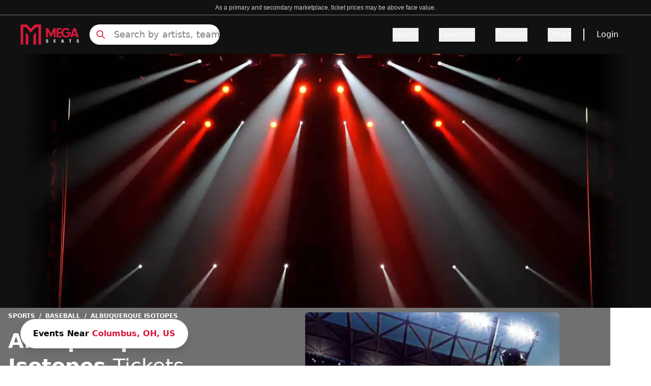

--- FILE ---
content_type: text/html; charset=utf-8
request_url: https://www.megaseats.com/performers/albuquerque-isotopes-vs-salt-lake-bees-3660
body_size: 39384
content:
<!DOCTYPE html><html lang="en"><head><meta charSet="utf-8"/><meta name="viewport" content="width=device-width, initial-scale=1"/><link rel="preload" as="image" href="https://cdn.builder.io/api/v1/pixel?apiKey=8fca4271d5714dd2bda28f049e0856e9"/><link rel="preload" as="image" imageSrcSet="/_next/image?url=%2F_next%2Fstatic%2Fmedia%2Fbanner_home.3a2673e5.webp&amp;w=640&amp;q=50 640w, /_next/image?url=%2F_next%2Fstatic%2Fmedia%2Fbanner_home.3a2673e5.webp&amp;w=750&amp;q=50 750w, /_next/image?url=%2F_next%2Fstatic%2Fmedia%2Fbanner_home.3a2673e5.webp&amp;w=828&amp;q=50 828w, /_next/image?url=%2F_next%2Fstatic%2Fmedia%2Fbanner_home.3a2673e5.webp&amp;w=1080&amp;q=50 1080w, /_next/image?url=%2F_next%2Fstatic%2Fmedia%2Fbanner_home.3a2673e5.webp&amp;w=1200&amp;q=50 1200w, /_next/image?url=%2F_next%2Fstatic%2Fmedia%2Fbanner_home.3a2673e5.webp&amp;w=1920&amp;q=50 1920w, /_next/image?url=%2F_next%2Fstatic%2Fmedia%2Fbanner_home.3a2673e5.webp&amp;w=2048&amp;q=50 2048w, /_next/image?url=%2F_next%2Fstatic%2Fmedia%2Fbanner_home.3a2673e5.webp&amp;w=3840&amp;q=50 3840w" imageSizes="(max-width: 768px) 100vw, (max-width: 1200px) 1000px, 1200px"/><link rel="preload" as="image" imageSrcSet="/_next/image?url=https%3A%2F%2Fticketnetwork.s3.amazonaws.com%2Fauto-resized%2Fresponsive-images%2Fcategory%2F01-063-027%2F01-063-027-1-300x300.jpg&amp;w=640&amp;q=50 640w, /_next/image?url=https%3A%2F%2Fticketnetwork.s3.amazonaws.com%2Fauto-resized%2Fresponsive-images%2Fcategory%2F01-063-027%2F01-063-027-1-300x300.jpg&amp;w=750&amp;q=50 750w, /_next/image?url=https%3A%2F%2Fticketnetwork.s3.amazonaws.com%2Fauto-resized%2Fresponsive-images%2Fcategory%2F01-063-027%2F01-063-027-1-300x300.jpg&amp;w=828&amp;q=50 828w, /_next/image?url=https%3A%2F%2Fticketnetwork.s3.amazonaws.com%2Fauto-resized%2Fresponsive-images%2Fcategory%2F01-063-027%2F01-063-027-1-300x300.jpg&amp;w=1080&amp;q=50 1080w, /_next/image?url=https%3A%2F%2Fticketnetwork.s3.amazonaws.com%2Fauto-resized%2Fresponsive-images%2Fcategory%2F01-063-027%2F01-063-027-1-300x300.jpg&amp;w=1200&amp;q=50 1200w, /_next/image?url=https%3A%2F%2Fticketnetwork.s3.amazonaws.com%2Fauto-resized%2Fresponsive-images%2Fcategory%2F01-063-027%2F01-063-027-1-300x300.jpg&amp;w=1920&amp;q=50 1920w, /_next/image?url=https%3A%2F%2Fticketnetwork.s3.amazonaws.com%2Fauto-resized%2Fresponsive-images%2Fcategory%2F01-063-027%2F01-063-027-1-300x300.jpg&amp;w=2048&amp;q=50 2048w, /_next/image?url=https%3A%2F%2Fticketnetwork.s3.amazonaws.com%2Fauto-resized%2Fresponsive-images%2Fcategory%2F01-063-027%2F01-063-027-1-300x300.jpg&amp;w=3840&amp;q=50 3840w" imageSizes="100vw"/><link rel="stylesheet" href="/_next/static/css/900d0fccd4360336.css" data-precedence="next"/><link rel="preload" as="script" fetchPriority="low" href="/_next/static/chunks/webpack-6fa4ed083b94870e.js"/><script src="/_next/static/chunks/4bd1b696-182b6b13bdad92e3.js" async=""></script><script src="/_next/static/chunks/1255-ec6bbb249c65f7db.js" async=""></script><script src="/_next/static/chunks/main-app-b7ac91ae224968d9.js" async=""></script><script src="/_next/static/chunks/1155-12e6b87eefd8e44c.js" async=""></script><script src="/_next/static/chunks/6942-3c847e4bb4c5d12c.js" async=""></script><script src="/_next/static/chunks/6154-6a15f6db624b174c.js" async=""></script><script src="/_next/static/chunks/app/layout-41722c63cf7af77e.js" async=""></script><script src="/_next/static/chunks/2619-024c323f8ca0f6aa.js" async=""></script><script src="/_next/static/chunks/app/not-found-d6d272be134901b8.js" async=""></script><script src="/_next/static/chunks/27b3030d-cda2f46eecc2b7fc.js" async=""></script><script src="/_next/static/chunks/1960-7ada17bf8132504f.js" async=""></script><script src="/_next/static/chunks/app/%5B...page%5D/page-b709b5452e574e6f.js" async=""></script><link rel="preload" href="https://www.googletagmanager.com/gtm.js?id=GTM-5HMMV6D" as="script"/><link rel="preload" href="/_next/static/chunks/2357.94f5bc9108566035.js" as="script" fetchPriority="low"/><link rel="preload" href="/_next/static/chunks/c16f53c3.409df1246fc2628c.js" as="script" fetchPriority="low"/><link rel="preload" href="/_next/static/chunks/3741.0cf1f326438074b7.js" as="script" fetchPriority="low"/><link rel="preload" href="/_next/static/chunks/7492.74d83bd831625268.js" as="script" fetchPriority="low"/><link rel="preload" href="/_next/static/chunks/6862.b47bc218edfb790c.js" as="script" fetchPriority="low"/><link rel="preload" href="/_next/static/chunks/9815.3993fd7c17ed0f64.js" as="script" fetchPriority="low"/><link rel="preload" href="/_next/static/chunks/8969.9353f5a132ce2f54.js" as="script" fetchPriority="low"/><link rel="preload" href="/_next/static/chunks/221.85cdfbd9ecc08432.js" as="script" fetchPriority="low"/><link rel="preload" href="/_next/static/chunks/8951.bd2c6d0b5ab742ce.js" as="script" fetchPriority="low"/><link rel="preload" href="/_next/static/chunks/4683.17591c27527cbab8.js" as="script" fetchPriority="low"/><link rel="preload" href="/_next/static/chunks/8967.fad58a21e5e54353.js" as="script" fetchPriority="low"/><link rel="preload" href="/_next/static/chunks/797.9477d04b501d77c8.js" as="script" fetchPriority="low"/><link rel="preload" href="/_next/static/chunks/4381.64e3f776fef13c63.js" as="script" fetchPriority="low"/><link rel="preload" href="/_next/static/chunks/9322.83257acb8d990f05.js" as="script" fetchPriority="low"/><link rel="preload" href="/_next/static/chunks/7613.536fec8a4dc24969.js" as="script" fetchPriority="low"/><title>15% Off Albuquerque Isotopes Tickets Use Promo Code NOFEES15 | No Fees</title><meta name="description" content="Get Cheap  Albuquerque Isotopes Tickets Before They&#x27;re Gone - Limited Time Offer! 15% OFF Use Code NOFEES15 - 100% Guaranteed Tickets with No Fees and Free Shipping"/><meta name="robots" content="index, follow"/><link rel="canonical" href="https://www.megaseats.com/performers/albuquerque-isotopes-vs-salt-lake-bees-3660"/><meta property="og:title" content="15% Off Albuquerque Isotopes Tickets Use Promo Code NOFEES15 | No Fees"/><meta property="og:description" content="Get Cheap  Albuquerque Isotopes Tickets Before They&#x27;re Gone - Limited Time Offer! 15% OFF Use Code NOFEES15 - 100% Guaranteed Tickets with No Fees and Free Shipping"/><meta property="og:url" content="https://www.megaseats.com/performers/albuquerque-isotopes-vs-salt-lake-bees-3660"/><meta name="twitter:card" content="summary"/><meta name="twitter:title" content="15% Off Albuquerque Isotopes Tickets Use Promo Code NOFEES15 | No Fees"/><meta name="twitter:description" content="Get Cheap  Albuquerque Isotopes Tickets Before They&#x27;re Gone - Limited Time Offer! 15% OFF Use Code NOFEES15 - 100% Guaranteed Tickets with No Fees and Free Shipping"/><link rel="shortcut icon" href="/icons/megaseats/favicon-32x32.png"/><link rel="icon" href="/icons/megaseats/favicon.ico"/><link rel="apple-touch-icon" href="/icons/megaseats/apple-icon-192x192.png"/><script src="/_next/static/chunks/polyfills-42372ed130431b0a.js" noModule=""></script></head><body class="overflow-x-hidden bg-white"><div hidden=""><!--$--><!--/$--></div><main class=""><script data-id="builderio-init-variants-fns" nonce="">
  window.builderIoAbTest = function updateCookiesAndStyles(contentId, variants, isHydrationTarget, isAngularSDK) {
  function getAndSetVariantId() {
    function setCookie(name, value, days) {
      let expires = '';
      if (days) {
        const date = new Date();
        date.setTime(date.getTime() + days * 24 * 60 * 60 * 1000);
        expires = '; expires=' + date.toUTCString();
      }
      document.cookie = name + '=' + (value || '') + expires + '; path=/' + '; Secure; SameSite=None';
    }
    function getCookie(name) {
      const nameEQ = name + '=';
      const ca = document.cookie.split(';');
      for (let i = 0; i < ca.length; i++) {
        let c = ca[i];
        while (c.charAt(0) === ' ') c = c.substring(1, c.length);
        if (c.indexOf(nameEQ) === 0) return c.substring(nameEQ.length, c.length);
      }
      return null;
    }
    const cookieName = `builder.tests.${contentId}`;
    const variantInCookie = getCookie(cookieName);
    const availableIDs = variants.map(vr => vr.id).concat(contentId);
    if (variantInCookie && availableIDs.includes(variantInCookie)) {
      return variantInCookie;
    }
    let n = 0;
    const random = Math.random();
    for (let i = 0; i < variants.length; i++) {
      const variant = variants[i];
      const testRatio = variant.testRatio;
      n += testRatio;
      if (random < n) {
        setCookie(cookieName, variant.id);
        return variant.id;
      }
    }
    setCookie(cookieName, contentId);
    return contentId;
  }
  const winningVariantId = getAndSetVariantId();
  let styleEl = document.currentScript?.previousElementSibling;
  if (isAngularSDK) {
    styleEl = document.currentScript?.parentElement?.previousElementSibling?.querySelector('style');
  }
  if (isHydrationTarget) {
    styleEl.remove();
    const thisScriptEl = document.currentScript;
    thisScriptEl?.remove();
  } else {
    const newStyleStr = variants.concat({
      id: contentId
    }).filter(variant => variant.id !== winningVariantId).map(value => {
      return `.variant-${value.id} {  display: none; }
        `;
    }).join('');
    styleEl.innerHTML = newStyleStr;
  }
}
  window.builderIoRenderContent = function updateVariantVisibility(variantContentId, defaultContentId, isHydrationTarget) {
  if (!navigator.cookieEnabled) {
    return;
  }
  function getCookie(name) {
    const nameEQ = name + '=';
    const ca = document.cookie.split(';');
    for (let i = 0; i < ca.length; i++) {
      let c = ca[i];
      while (c.charAt(0) === ' ') c = c.substring(1, c.length);
      if (c.indexOf(nameEQ) === 0) return c.substring(nameEQ.length, c.length);
    }
    return null;
  }
  const cookieName = `builder.tests.${defaultContentId}`;
  const winningVariant = getCookie(cookieName);
  const parentDiv = document.currentScript?.parentElement;
  const isDefaultContent = variantContentId === defaultContentId;
  const isWinningVariant = winningVariant === variantContentId;
  if (isWinningVariant && !isDefaultContent) {
    parentDiv?.removeAttribute('hidden');
    parentDiv?.removeAttribute('aria-hidden');
  } else if (!isWinningVariant && isDefaultContent) {
    parentDiv?.setAttribute('hidden', 'true');
    parentDiv?.setAttribute('aria-hidden', 'true');
  }
  if (isHydrationTarget) {
    if (!isWinningVariant) {
      parentDiv?.remove();
    }
    const thisScriptEl = document.currentScript;
    thisScriptEl?.remove();
  }
  return;
}
  </script><script data-id="builderio-init-personalization-variants-fns" nonce="">
  window.filterWithCustomTargeting = function filterWithCustomTargeting(userAttributes, query, startDate, endDate) {
  function isString(val) {
    return typeof val === 'string';
  }
  function isNumber(val) {
    return typeof val === 'number';
  }
  function objectMatchesQuery(userattr, query) {
    const result = (() => {
      const property = query.property;
      const operator = query.operator;
      let testValue = query.value;
      if (query && query.property === 'urlPath' && query.value && typeof query.value === 'string' && query.value !== '/' && query.value.endsWith('/')) {
        testValue = query.value.slice(0, -1);
      }
      if (!(property && operator)) {
        return true;
      }
      if (Array.isArray(testValue)) {
        if (operator === 'isNot') {
          return testValue.every(val => objectMatchesQuery(userattr, {
            property,
            operator,
            value: val
          }));
        }
        return !!testValue.find(val => objectMatchesQuery(userattr, {
          property,
          operator,
          value: val
        }));
      }
      const value = userattr[property];
      if (Array.isArray(value)) {
        return value.includes(testValue);
      }
      switch (operator) {
        case 'is':
          return value === testValue;
        case 'isNot':
          return value !== testValue;
        case 'contains':
          return (isString(value) || Array.isArray(value)) && value.includes(String(testValue));
        case 'startsWith':
          return isString(value) && value.startsWith(String(testValue));
        case 'endsWith':
          return isString(value) && value.endsWith(String(testValue));
        case 'greaterThan':
          return isNumber(value) && isNumber(testValue) && value > testValue;
        case 'lessThan':
          return isNumber(value) && isNumber(testValue) && value < testValue;
        case 'greaterThanOrEqualTo':
          return isNumber(value) && isNumber(testValue) && value >= testValue;
        case 'lessThanOrEqualTo':
          return isNumber(value) && isNumber(testValue) && value <= testValue;
        default:
          return false;
      }
    })();
    return result;
  }
  const item = {
    query,
    startDate,
    endDate
  };
  const now = userAttributes.date && new Date(userAttributes.date) || new Date();
  if (item.startDate && new Date(item.startDate) > now) {
    return false;
  } else if (item.endDate && new Date(item.endDate) < now) {
    return false;
  }
  if (!item.query || !item.query.length) {
    return true;
  }
  return item.query.every(filter => {
    return objectMatchesQuery(userAttributes, filter);
  });
}
  window.builderIoPersonalization = function getPersonalizedVariant(variants, blockId, isHydrationTarget, locale) {
  if (!navigator.cookieEnabled) {
    return;
  }
  function getCookie(name) {
    const nameEQ = name + '=';
    const ca = document.cookie.split(';');
    for (let i = 0; i < ca.length; i++) {
      let c = ca[i];
      while (c.charAt(0) == ' ') c = c.substring(1, c.length);
      if (c.indexOf(nameEQ) == 0) return c.substring(nameEQ.length, c.length);
    }
    return null;
  }
  const attributes = JSON.parse(getCookie('builder.userAttributes') || '{}');
  if (locale) {
    attributes.locale = locale;
  }
  const winningVariantIndex = variants?.findIndex(function (variant) {
    return window.filterWithCustomTargeting(attributes, variant.query, variant.startDate, variant.endDate);
  });
  const parentDiv = document.currentScript?.parentElement;
  const variantId = parentDiv?.getAttribute('data-variant-id');
  const isDefaultVariant = variantId === `${blockId}-default`;
  const isWinningVariant = winningVariantIndex !== -1 && variantId === `${blockId}-${winningVariantIndex}` || winningVariantIndex === -1 && isDefaultVariant;
  if (isWinningVariant && !isDefaultVariant) {
    parentDiv?.removeAttribute('hidden');
    parentDiv?.removeAttribute('aria-hidden');
  } else if (!isWinningVariant && isDefaultVariant) {
    parentDiv?.setAttribute('hidden', 'true');
    parentDiv?.setAttribute('aria-hidden', 'true');
  }
  if (isHydrationTarget) {
    if (!isWinningVariant) {
      const itsStyleEl = parentDiv?.previousElementSibling;
      if (itsStyleEl) {
        itsStyleEl.remove();
      }
      parentDiv?.remove();
    }
    const thisScript = document.currentScript;
    if (thisScript) {
      thisScript.remove();
    }
  }
}
  window.updateVisibilityStylesScript = function updateVisibilityStylesScript(variants, blockId, isHydrationTarget, locale) {
  function getCookie(name) {
    const nameEQ = name + '=';
    const ca = document.cookie.split(';');
    for (let i = 0; i < ca.length; i++) {
      let c = ca[i];
      while (c.charAt(0) == ' ') c = c.substring(1, c.length);
      if (c.indexOf(nameEQ) == 0) return c.substring(nameEQ.length, c.length);
    }
    return null;
  }
  const visibilityStylesEl = document.currentScript?.previousElementSibling;
  if (!visibilityStylesEl) {
    return;
  }
  if (isHydrationTarget) {
    visibilityStylesEl.remove();
    const currentScript = document.currentScript;
    if (currentScript) {
      currentScript.remove();
    }
  } else {
    const attributes = JSON.parse(getCookie('builder.userAttributes') || '{}');
    if (locale) {
      attributes.locale = locale;
    }
    const winningVariantIndex = variants?.findIndex(function (variant) {
      return window.filterWithCustomTargeting(attributes, variant.query, variant.startDate, variant.endDate);
    });
    if (winningVariantIndex !== -1) {
      let newStyleStr = variants?.map((_, index) => {
        if (index === winningVariantIndex) return '';
        return `div[data-variant-id="${blockId}-${index}"] { display: none !important; } `;
      }).join('') || '';
      newStyleStr += `div[data-variant-id="${blockId}-default"] { display: none !important; } `;
      visibilityStylesEl.innerHTML = newStyleStr;
    }
  }
}
  </script><div builder-content-id="4e2b2ad6cc17477199870f4b99383d73" builder-model="events-page" class="variant-4e2b2ad6cc17477199870f4b99383d73"><style data-id="builderio-content" nonce="">.builder-button {
  all: unset;
}

.builder-text > p:first-of-type, .builder-text > .builder-paragraph:first-of-type {
  margin: 0;
}
.builder-text > p, .builder-text > .builder-paragraph {
  color: inherit;
  line-height: inherit;
  letter-spacing: inherit;
  font-weight: inherit;
  font-size: inherit;
  text-align: inherit;
  font-family: inherit;
}</style><style>.props-blocks-wrapper-b46bf284 {
  display: flex;
  flex-direction: column;
  align-items: stretch;
}</style><div class="builder-blocks props-blocks-wrapper-b46bf284"><style data-id="builderio-block" nonce="">.builder-f66b73cc58614c7ab52e02ed5217bdc9 {
    display: flex;
flex-direction: column;
position: relative;
flex-shrink: 0;
box-sizing: border-box;
  }    </style><div builder-id="builder-f66b73cc58614c7ab52e02ed5217bdc9" class="builder-f66b73cc58614c7ab52e02ed5217bdc9 builder-block builder-symbol"><div builder-content-id="6078e21cbfd447baad13a6149c9c9264" builder-model="symbol" class="variant-6078e21cbfd447baad13a6149c9c9264"><style data-id="builderio-content" nonce=""></style><style>.props-blocks-wrapper-b46bf284 {
  display: flex;
  flex-direction: column;
  align-items: stretch;
}</style><div class="builder-blocks props-blocks-wrapper-b46bf284"><style data-id="builderio-block" nonce="">.builder-ec5d7dd1c0c64e8883134ec8089ce408 {
    display: flex;
flex-direction: column;
flex-shrink: 0;
box-sizing: border-box;
  }    </style><div builder-id="builder-ec5d7dd1c0c64e8883134ec8089ce408" class="builder-ec5d7dd1c0c64e8883134ec8089ce408 builder-block"><style data-id="builderio-block" nonce="">.builder-9f58d8f3c17342c9a5d686417b07c3a3 {
    display: flex;
flex-direction: column;
position: relative;
flex-shrink: 0;
box-sizing: border-box;
height: 30px;
background-color: rgba(17, 17, 17, 1);
border-width: 0px 0px 0.5px 0px;
border-style: solid;
border-color: #808080;
  }  @media (max-width: 767px) {
      .builder-9f58d8f3c17342c9a5d686417b07c3a3 {
    padding-bottom: 4px;
height: auto;
padding-top: 4px;
  }
    }  </style><div builder-id="builder-9f58d8f3c17342c9a5d686417b07c3a3" class="builder-9f58d8f3c17342c9a5d686417b07c3a3 builder-block"><style data-id="builderio-block" nonce="">.builder-a895a2e058914d55867cd3ed3ef92163 {
    display: flex;
flex-direction: column;
position: relative;
flex-shrink: 0;
box-sizing: border-box;
line-height: normal;
height: auto;
color: rgba(255, 255, 255, 1);
margin-left: auto;
margin-right: auto;
margin-top: auto;
margin-bottom: auto;
font-size: 12px;
font-family: Courier, monospace;
text-align: center;
max-width: 90%;
  }  @media (max-width: 767px) {
      .builder-a895a2e058914d55867cd3ed3ef92163 {
    font-size: 8px;
text-align: center;
font-family: Courier, monospace;
padding-bottom: 0px;
margin-bottom: auto;
width: 100%;
  }
    }  </style><div builder-id="builder-a895a2e058914d55867cd3ed3ef92163" class="builder-a895a2e058914d55867cd3ed3ef92163 builder-block"><div class="builder-text" style="outline:none"><span style="color: rgb(204, 204, 204); font-size: 14px; text-align: center; background-color: rgb(17, 17, 17);"><font face="Arial, sans-serif"><span style="font-size: 12px;">As a primary and secondary marketplace, ticket prices may be above face value.</span></font></span></div></div></div><style data-id="builderio-block" nonce="">.builder-44a29c4a068e46dc819638eb2a4c8101 {
    flex-shrink: 0;
box-sizing: border-box;
min-height: 0px;
background-color: rgba(17, 17, 17, 1);
justify-content: space-between;
padding-left: 20px;
padding-right: 20px;
padding-top: 10px;
padding-bottom: 10px;
display: flex;
flex-direction: row;
max-width: auto;
position: relative;
  }  @media (max-width: 767px) {
      .builder-44a29c4a068e46dc819638eb2a4c8101 {
    justify-content: space-between;
display: flex;
flex-direction: row;
align-items: center;
padding-left: 8px;
padding-right: 8px;
padding-bottom: 0px;
padding-top: 0px;
  }
    }  </style><div builder-id="builder-44a29c4a068e46dc819638eb2a4c8101" class="builder-44a29c4a068e46dc819638eb2a4c8101 builder-block"><style data-id="builderio-block" nonce="">.builder-f5b512dd76ea423693e06b65043a9022 {
    display: flex;
flex-direction: row;
flex-shrink: 0;
box-sizing: border-box;
justify-content: flex-start;
align-items: center;
width: 100%;
margin-right: auto;
margin-left: auto;
max-width: 1200px;
  } @media (max-width: 1023px) {
      .builder-f5b512dd76ea423693e06b65043a9022 {
    display: flex;
flex-direction: row;
margin-left: auto;
margin-right: auto;
  }
    } @media (max-width: 767px) {
      .builder-f5b512dd76ea423693e06b65043a9022 {
    width: 100%;
display: flex;
height: 100%;
min-height: 65px;
  }
    }  </style><div builder-id="builder-f5b512dd76ea423693e06b65043a9022" class="builder-f5b512dd76ea423693e06b65043a9022 builder-block"><style data-id="builderio-block" nonce="">.builder-c42cae47c2aa47bcaf0280c8b58eef97 {
    display: flex;
flex-direction: column;
position: relative;
flex-shrink: 0;
box-sizing: border-box;
width: 116px;
overflow: hidden;
height: 40px;
pointer-events: auto;
cursor: pointer;
object-fit: contain;
margin-right: 20px;
  } @media (max-width: 1023px) {
      .builder-c42cae47c2aa47bcaf0280c8b58eef97 {
    order: 2;
margin-right: auto;
width: 116px;
height: 40px;
  }
    } @media (max-width: 767px) {
      .builder-c42cae47c2aa47bcaf0280c8b58eef97 {
    max-width: 126px;
margin-right: auto;
order: 2;
margin-left: auto;
  }
    }  </style><a href="/" builder-id="builder-c42cae47c2aa47bcaf0280c8b58eef97" class="builder-c42cae47c2aa47bcaf0280c8b58eef97 builder-block"><style>.img-3cc22d08 {
  opacity: 1;
  transition: opacity 0.2s ease-in-out;
}.div-3cc22d08 {
  width: 100%;
  pointer-events: none;
  font-size: 0;
}.div-3cc22d08-2 {
  display: flex;
  flex-direction: column;
  align-items: stretch;
  position: absolute;
  top: 0;
  left: 0;
  width: 100%;
  height: 100%;
}</style><picture><source type="image/webp" srcSet="https://cdn.builder.io/api/v1/image/assets%2F8fca4271d5714dd2bda28f049e0856e9%2Fd99d5e0ef0e9449d8e6c89b083fb5ef0?format=webp&amp;width=100 100w, https://cdn.builder.io/api/v1/image/assets%2F8fca4271d5714dd2bda28f049e0856e9%2Fd99d5e0ef0e9449d8e6c89b083fb5ef0?format=webp&amp;width=200 200w, https://cdn.builder.io/api/v1/image/assets%2F8fca4271d5714dd2bda28f049e0856e9%2Fd99d5e0ef0e9449d8e6c89b083fb5ef0?format=webp&amp;width=400 400w, https://cdn.builder.io/api/v1/image/assets%2F8fca4271d5714dd2bda28f049e0856e9%2Fd99d5e0ef0e9449d8e6c89b083fb5ef0?format=webp&amp;width=800 800w, https://cdn.builder.io/api/v1/image/assets%2F8fca4271d5714dd2bda28f049e0856e9%2Fd99d5e0ef0e9449d8e6c89b083fb5ef0?format=webp&amp;width=1200 1200w, https://cdn.builder.io/api/v1/image/assets%2F8fca4271d5714dd2bda28f049e0856e9%2Fd99d5e0ef0e9449d8e6c89b083fb5ef0?format=webp&amp;width=1600 1600w, https://cdn.builder.io/api/v1/image/assets%2F8fca4271d5714dd2bda28f049e0856e9%2Fd99d5e0ef0e9449d8e6c89b083fb5ef0?format=webp&amp;width=2000 2000w, https://cdn.builder.io/api/v1/image/assets%2F8fca4271d5714dd2bda28f049e0856e9%2Fd99d5e0ef0e9449d8e6c89b083fb5ef0?format=webp&amp;width=116 116w"/><img loading="lazy" fetchPriority="auto" role="presentation" style="object-position:center;object-fit:cover;position:absolute;height:100%;width:100%;left:0px;top:0px" class="builder-image img-3cc22d08" src="https://cdn.builder.io/api/v1/image/assets%2F8fca4271d5714dd2bda28f049e0856e9%2Fd99d5e0ef0e9449d8e6c89b083fb5ef0?width=116" srcSet="https://cdn.builder.io/api/v1/image/assets%2F8fca4271d5714dd2bda28f049e0856e9%2Fd99d5e0ef0e9449d8e6c89b083fb5ef0?width=100 100w, https://cdn.builder.io/api/v1/image/assets%2F8fca4271d5714dd2bda28f049e0856e9%2Fd99d5e0ef0e9449d8e6c89b083fb5ef0?width=200 200w, https://cdn.builder.io/api/v1/image/assets%2F8fca4271d5714dd2bda28f049e0856e9%2Fd99d5e0ef0e9449d8e6c89b083fb5ef0?width=400 400w, https://cdn.builder.io/api/v1/image/assets%2F8fca4271d5714dd2bda28f049e0856e9%2Fd99d5e0ef0e9449d8e6c89b083fb5ef0?width=800 800w, https://cdn.builder.io/api/v1/image/assets%2F8fca4271d5714dd2bda28f049e0856e9%2Fd99d5e0ef0e9449d8e6c89b083fb5ef0?width=1200 1200w, https://cdn.builder.io/api/v1/image/assets%2F8fca4271d5714dd2bda28f049e0856e9%2Fd99d5e0ef0e9449d8e6c89b083fb5ef0?width=1600 1600w, https://cdn.builder.io/api/v1/image/assets%2F8fca4271d5714dd2bda28f049e0856e9%2Fd99d5e0ef0e9449d8e6c89b083fb5ef0?width=2000 2000w, https://cdn.builder.io/api/v1/image/assets%2F8fca4271d5714dd2bda28f049e0856e9%2Fd99d5e0ef0e9449d8e6c89b083fb5ef0?width=116 116w" sizes="(max-width: 638px) 19vw, (max-width: 998px) 12vw, 9vw"/></picture><div class="builder-image-sizer div-3cc22d08" style="padding-top:36%"></div></a><style data-id="builderio-block" nonce="">.builder-972f3e8aa1a647b29b6d8f2e091eda1b {
    display: flex;
flex-direction: column;
position: relative;
flex-shrink: 0;
box-sizing: border-box;
height: 40px;
max-width: 256px;
width: 100%;
  } @media (max-width: 1023px) {
      .builder-972f3e8aa1a647b29b6d8f2e091eda1b {
    display: flex;
order: 1;
margin-right: auto;
max-width: 24px;
  }
    } @media (max-width: 767px) {
      .builder-972f3e8aa1a647b29b6d8f2e091eda1b {
    display: flex;
max-width: 20px;
height: auto;
order: 1;
margin-right: auto;
  }
    }  </style><div builder-id="builder-972f3e8aa1a647b29b6d8f2e091eda1b" class="builder-972f3e8aa1a647b29b6d8f2e091eda1b builder-block"><div class="relative flex items-center h-full"><svg xmlns="http://www.w3.org/2000/svg" fill="none" viewBox="0 0 24 24" stroke-width="2" stroke="currentColor" aria-hidden="true" style="color:#DA183B" class="w-6 h-6 lg:hidden"><path stroke-linecap="round" stroke-linejoin="round" d="M21 21l-6-6m2-5a7 7 0 11-14 0 7 7 0 0114 0z"></path></svg><svg xmlns="http://www.w3.org/2000/svg" fill="none" viewBox="0 0 24 24" stroke-width="2" stroke="currentColor" aria-hidden="true" style="color:#DA183B" class="absolute hidden w-5 h-5 lg:block left-3"><path stroke-linecap="round" stroke-linejoin="round" d="M21 21l-6-6m2-5a7 7 0 11-14 0 7 7 0 0114 0z"></path></svg><input class="lg:block hidden w-full h-full pl-12 placeholder:text-lg placeholder:text-[#808080] placeholder:font-light bg-white border-none rounded-full focus:outline-none outline-none" placeholder="Search by artists, team" value=""/><div class="hidden opacity-0 scrollbar-hide bg-white border border-gray w-full h-80 overflow-y-scroll p-4 z-[99999] top-12 rounded"><div class="mt-8"><div class="flex flex-col items-center justify-center w-full"><div class="relative w-40 h-40 overflow-hidden"><img alt="No matching" loading="lazy" decoding="async" data-nimg="fill" style="position:absolute;height:100%;width:100%;left:0;top:0;right:0;bottom:0;color:transparent" src="https://megaseats-public.s3.amazonaws.com/no_results.svg"/></div><span class="mt-6 text-sm font-light text-center text-gray-600">Press <strong>Enter</strong> to search for <strong></strong></span></div></div></div></div></div><style data-id="builderio-block" nonce="">.builder-2f6070fa3c614809b0b5aab574656c60 {
    display: flex;
flex-shrink: 0;
box-sizing: border-box;
justify-content: flex-end;
width: auto;
align-items: center;
flex-grow: 1;
font-weight: 500;
  } @media (max-width: 1023px) {
      .builder-2f6070fa3c614809b0b5aab574656c60 {
    order: 3;
max-width: 24px;
  }
    } @media (max-width: 767px) {
      .builder-2f6070fa3c614809b0b5aab574656c60 {
    display: flex;
flex-direction: row;
order: 3;
margin-left: auto;
max-width: 30px;
  }
    }  </style><div frameBorder="" builder-id="builder-2f6070fa3c614809b0b5aab574656c60" class="builder-2f6070fa3c614809b0b5aab574656c60 builder-block"><style data-id="builderio-block" nonce="">.builder-fdd980f471ff45d681514d4d3c3ceac8 {
    position: relative;
box-sizing: border-box;
display: flex;
flex-shrink: 0;
flex-direction: column;
font-weight: 500;
  }    </style><style>
                .navbar-heading-2 {
                    font-weight: undefined;
                }

                .navbar-heading-2:hover {
                    text-decoration: underline;
                    text-underline-offset: undefined;
                    text-decoration-thickness: undefined;
                    text-decoration-color: undefined;
                }

                .navbar-tab-2 {
                    color: #DA183B;
                    font-weight: undefined;
                    text-underline-offset: undefined;
                    text-decoration-color: undefined;
                }

                .navbar-tab-2:hover {
                    color: undefined;
                    text-decoration: undefined;
                    text-decoration-color: undefined;
                    text-decoration-thickness: undefined;
                }

                .navbar-tab-selected-2{
                    color: #111111;
                    text-decoration: undefined;
                    text-decoration-thickness: undefined;
                }
                .navbar-tab-unselected-2 {
                    text-decoration: undefined;
                    text-decoration-thickness: undefined;

                }
                @media (min-width: 1024px) {
                .navbar-dropdown-item-2 {
                    padding: undefined;
                    border: undefined;
                    border-radius: undefined;
                }
                .navbar-dropdown-item-2:hover {
                    color: #DA183B;
                    border-color: undefined;
                }
                }

                .navbar-dropdown-item-2 {
                    color: #111;
                }

            </style><button aria-label="Menu Icon" type="button" style="color:#DA183B" class="lg:hidden"><svg xmlns="http://www.w3.org/2000/svg" fill="none" viewBox="0 0 24 24" stroke-width="2" stroke="currentColor" aria-hidden="true" class="w-6 h-6"><path stroke-linecap="round" stroke-linejoin="round" d="M4 6h16M4 12h16M4 18h16"></path></svg></button><div class="hidden lg:flex"><div><div class="flex items-center h-full space-x-10"><div class="overflow-visible" data-headlessui-state=""><button style="border-bottom-color:transparent;color:#fff" class="navbar-heading-2 relative z-10 flex items-center text-base border-b-2 -mb-px pt-px transition-colors ease-out duration-200 focus:outline-none" type="button" aria-expanded="false" data-headlessui-state="">Sports</button></div><span hidden="" style="position:fixed;top:1px;left:1px;width:1px;height:0;padding:0;margin:-1px;overflow:hidden;clip:rect(0, 0, 0, 0);white-space:nowrap;border-width:0;display:none"></span><div class="overflow-visible" data-headlessui-state=""><button style="border-bottom-color:transparent;color:#fff" class="navbar-heading-2 relative z-10 flex items-center text-base border-b-2 -mb-px pt-px transition-colors ease-out duration-200 focus:outline-none" type="button" aria-expanded="false" data-headlessui-state="">Concerts</button></div><span hidden="" style="position:fixed;top:1px;left:1px;width:1px;height:0;padding:0;margin:-1px;overflow:hidden;clip:rect(0, 0, 0, 0);white-space:nowrap;border-width:0;display:none"></span><div class="overflow-visible" data-headlessui-state=""><button style="border-bottom-color:transparent;color:#fff" class="navbar-heading-2 relative z-10 flex items-center text-base border-b-2 -mb-px pt-px transition-colors ease-out duration-200 focus:outline-none" type="button" aria-expanded="false" data-headlessui-state="">Theater</button></div><span hidden="" style="position:fixed;top:1px;left:1px;width:1px;height:0;padding:0;margin:-1px;overflow:hidden;clip:rect(0, 0, 0, 0);white-space:nowrap;border-width:0;display:none"></span><div class="overflow-visible" data-headlessui-state=""><button style="border-bottom-color:transparent;color:#fff" class="navbar-heading-2 relative z-10 flex items-center text-base border-b-2 -mb-px pt-px transition-colors ease-out duration-200 focus:outline-none" type="button" aria-expanded="false" data-headlessui-state="">Other</button></div><span hidden="" style="position:fixed;top:1px;left:1px;width:1px;height:0;padding:0;margin:-1px;overflow:hidden;clip:rect(0, 0, 0, 0);white-space:nowrap;border-width:0;display:none"></span></div></div><span hidden="" style="position:fixed;top:1px;left:1px;width:1px;height:0;padding:0;margin:-1px;overflow:hidden;clip:rect(0, 0, 0, 0);white-space:nowrap;border-width:0;display:none"></span></div><style data-id="builderio-block" nonce="">.builder-5611e0076a374f3ea52563a813ad22e0 {
    position: relative;
margin-left: 1.5rem;
box-sizing: border-box;
display: flex;
height: 1.5rem;
width: 0.125rem;
flex-shrink: 0;
flex-direction: column;
background-color: rgb(255, 255, 255);
  } @media (max-width: 1023px) {
      .builder-5611e0076a374f3ea52563a813ad22e0 {
    display: none;
  }
    } @media (max-width: 767px) {
      .builder-5611e0076a374f3ea52563a813ad22e0 {
    display: none;
  }
    }  </style><div builder-id="builder-5611e0076a374f3ea52563a813ad22e0" class="builder-5611e0076a374f3ea52563a813ad22e0 builder-block"></div><style data-id="builderio-block" nonce="">.builder-a4906c9c2d694129a6d8617f322d434a {
    position: relative;
box-sizing: border-box;
display: flex;
flex-shrink: 0;
cursor: pointer;
appearance: none;
flex-direction: column;
border-bottom-left-radius: 0.25rem;
border-bottom-right-radius: 0.25rem;
border-top-left-radius: 0.25rem;
border-top-right-radius: 0.25rem;
padding-left: 1.5rem;
padding-right: 1.5rem;
padding-top: 1rem;
padding-bottom: 1rem;
text-align: center;
color: rgb(255, 255, 255);
  } @media (max-width: 1023px) {
      .builder-a4906c9c2d694129a6d8617f322d434a {
    display: none;
  }
    } @media (max-width: 767px) {
      .builder-a4906c9c2d694129a6d8617f322d434a {
    display: none;
  }
    }  </style><a href="https://login.megaseats.com/" builder-id="builder-a4906c9c2d694129a6d8617f322d434a" class=" builder-a4906c9c2d694129a6d8617f322d434a builder-block" role="link">Login</a></div></div></div></div><style data-id="builderio-block" nonce="">.builder-pixel-qmaqbjj437 {
    height: 0;
width: 0;
display: block;
opacity: 0;
overflow: hidden;
pointer-events: none;
  }    </style><img src="https://cdn.builder.io/api/v1/pixel?apiKey=8fca4271d5714dd2bda28f049e0856e9" aria-hidden="true" alt="" role="presentation" width="0" height="0" builder-id="builder-pixel-qmaqbjj437" class="builder-pixel-qmaqbjj437 builder-block"/></div></div></div><style data-id="builderio-block" nonce="">.builder-9f10726b0cb94ca29a1203bf7aa3f87a {
    display: flex;
flex-direction: column;
position: relative;
flex-shrink: 0;
box-sizing: border-box;
height: 500px;
  }  @media (max-width: 767px) {
      .builder-9f10726b0cb94ca29a1203bf7aa3f87a {
    height: 424px;
  }
    }  </style><div builder-id="builder-9f10726b0cb94ca29a1203bf7aa3f87a" class="builder-9f10726b0cb94ca29a1203bf7aa3f87a builder-block"><style data-id="builderio-block" nonce="">.builder-36f41720446e4296994d57614ef38844 {
    display: flex;
flex-direction: column;
position: relative;
flex-shrink: 0;
box-sizing: border-box;
margin-top: 0px;
  }    </style><div builder-id="builder-36f41720446e4296994d57614ef38844" class="builder-36f41720446e4296994d57614ef38844 builder-block"><div class="relative bg-[#111111] -ml-[calc(50vw-50%)] -mr-[calc(50vw-50%)]"><div class="relative flex flex-col items-start justify-start max-w-[1200px] mx-auto h-[420px] sm:h-[500px]"><img alt="Spotlights on a stage" decoding="async" data-nimg="fill" class="object-cover" style="position:absolute;height:100%;width:100%;left:0;top:0;right:0;bottom:0;color:transparent" sizes="(max-width: 768px) 100vw, (max-width: 1200px) 1000px, 1200px" srcSet="/_next/image?url=%2F_next%2Fstatic%2Fmedia%2Fbanner_home.3a2673e5.webp&amp;w=640&amp;q=50 640w, /_next/image?url=%2F_next%2Fstatic%2Fmedia%2Fbanner_home.3a2673e5.webp&amp;w=750&amp;q=50 750w, /_next/image?url=%2F_next%2Fstatic%2Fmedia%2Fbanner_home.3a2673e5.webp&amp;w=828&amp;q=50 828w, /_next/image?url=%2F_next%2Fstatic%2Fmedia%2Fbanner_home.3a2673e5.webp&amp;w=1080&amp;q=50 1080w, /_next/image?url=%2F_next%2Fstatic%2Fmedia%2Fbanner_home.3a2673e5.webp&amp;w=1200&amp;q=50 1200w, /_next/image?url=%2F_next%2Fstatic%2Fmedia%2Fbanner_home.3a2673e5.webp&amp;w=1920&amp;q=50 1920w, /_next/image?url=%2F_next%2Fstatic%2Fmedia%2Fbanner_home.3a2673e5.webp&amp;w=2048&amp;q=50 2048w, /_next/image?url=%2F_next%2Fstatic%2Fmedia%2Fbanner_home.3a2673e5.webp&amp;w=3840&amp;q=50 3840w" src="/_next/image?url=%2F_next%2Fstatic%2Fmedia%2Fbanner_home.3a2673e5.webp&amp;w=3840&amp;q=50"/><div class="absolute inset-y-0 left-0 w-16 bg-gradient-to-r from-[#111111] to-transparent"></div><div class="absolute inset-y-0 right-0 w-16 bg-gradient-to-l from-[#111111] to-transparent"></div></div><div class="absolute inset-0 bg-[#111111]/60"><div class="relative max-w-[1200px] mx-auto flex flex-col lg:flex-row lg:items-center h-full px-2 lg:px-4 py-2"><div class="lg:hidden"><nav class="text-white pb-2 max-w-[1200px] mx-auto"><ol class="flex flex-wrap"><li class="flex items-center"><a class="mr-2 text-2xs sm:text-xs font-semibold uppercase" href="/category/sports">Sports</a><span class="font-semibold text-2xs sm:text-xs mr-2">/</span></li><li class="flex items-center"><a class="mr-2 text-2xs sm:text-xs font-semibold uppercase" href="/category/baseball">Baseball</a><span class="font-semibold text-2xs sm:text-xs mr-2">/</span></li><li class="flex items-center"><a class="mr-2 text-2xs sm:text-xs font-semibold uppercase" href="/performers/albuquerque-isotopes-3660">Albuquerque Isotopes</a></li></ol></nav></div><div class="order-1 lg:order-2 sm:flex-1"><div class="relative overflow-hidden rounded-md w-[380px] lg:w-[500px] h-[150px] lg:h-[250px] max-w-full"><img alt="Image of Albuquerque Isotopes" decoding="async" data-nimg="fill" class="object-cover object-top" style="position:absolute;height:100%;width:100%;left:0;top:0;right:0;bottom:0;color:transparent" sizes="100vw" srcSet="/_next/image?url=https%3A%2F%2Fticketnetwork.s3.amazonaws.com%2Fauto-resized%2Fresponsive-images%2Fcategory%2F01-063-027%2F01-063-027-1-300x300.jpg&amp;w=640&amp;q=50 640w, /_next/image?url=https%3A%2F%2Fticketnetwork.s3.amazonaws.com%2Fauto-resized%2Fresponsive-images%2Fcategory%2F01-063-027%2F01-063-027-1-300x300.jpg&amp;w=750&amp;q=50 750w, /_next/image?url=https%3A%2F%2Fticketnetwork.s3.amazonaws.com%2Fauto-resized%2Fresponsive-images%2Fcategory%2F01-063-027%2F01-063-027-1-300x300.jpg&amp;w=828&amp;q=50 828w, /_next/image?url=https%3A%2F%2Fticketnetwork.s3.amazonaws.com%2Fauto-resized%2Fresponsive-images%2Fcategory%2F01-063-027%2F01-063-027-1-300x300.jpg&amp;w=1080&amp;q=50 1080w, /_next/image?url=https%3A%2F%2Fticketnetwork.s3.amazonaws.com%2Fauto-resized%2Fresponsive-images%2Fcategory%2F01-063-027%2F01-063-027-1-300x300.jpg&amp;w=1200&amp;q=50 1200w, /_next/image?url=https%3A%2F%2Fticketnetwork.s3.amazonaws.com%2Fauto-resized%2Fresponsive-images%2Fcategory%2F01-063-027%2F01-063-027-1-300x300.jpg&amp;w=1920&amp;q=50 1920w, /_next/image?url=https%3A%2F%2Fticketnetwork.s3.amazonaws.com%2Fauto-resized%2Fresponsive-images%2Fcategory%2F01-063-027%2F01-063-027-1-300x300.jpg&amp;w=2048&amp;q=50 2048w, /_next/image?url=https%3A%2F%2Fticketnetwork.s3.amazonaws.com%2Fauto-resized%2Fresponsive-images%2Fcategory%2F01-063-027%2F01-063-027-1-300x300.jpg&amp;w=3840&amp;q=50 3840w" src="/_next/image?url=https%3A%2F%2Fticketnetwork.s3.amazonaws.com%2Fauto-resized%2Fresponsive-images%2Fcategory%2F01-063-027%2F01-063-027-1-300x300.jpg&amp;w=3840&amp;q=50"/></div></div><div class="justify-between lg:justify-center sm:flex-1 flex flex-col gap-6 h-full order-2 lg:order-1"><div class="w-full sm:w-4/5"><div class="hidden lg:block mb-2"><nav class="text-white pb-2 max-w-[1200px] mx-auto"><ol class="flex flex-wrap"><li class="flex items-center"><a class="mr-2 text-2xs sm:text-xs font-semibold uppercase" href="/category/sports">Sports</a><span class="font-semibold text-2xs sm:text-xs mr-2">/</span></li><li class="flex items-center"><a class="mr-2 text-2xs sm:text-xs font-semibold uppercase" href="/category/baseball">Baseball</a><span class="font-semibold text-2xs sm:text-xs mr-2">/</span></li><li class="flex items-center"><a class="mr-2 text-2xs sm:text-xs font-semibold uppercase" href="/performers/albuquerque-isotopes-3660">Albuquerque Isotopes</a></li></ol></nav></div><h1 data-testid="performerTitle" class="text-white text-3xl lg:text-[40px] font-semibold mb-2 leading-tight line-clamp-2">Albuquerque Isotopes<!-- --> <span class="font-light">Tickets</span></h1><h2 class="text-white text-sm lg:text-lg font-light"><span>No Buyer Fees on Albuquerque Isotopes Tickets and Up to 30% Off Compared to Competitors.<!-- --> <a href="/page/stubhub-reviews-fees-vs-megaseats-app"><span class="font-bold cursor-pointer whitespace-nowrap">Learn More →</span></a></span></h2></div><div class="flex gap-10"><button><span class="font-semibold border-b-2 border-white pb-2 text-white text-xl">Events</span></button><button><span class="text-white text-xl">Bio</span></button><button><span class="text-white text-xl">FAQs</span></button></div></div></div></div></div></div></div><style data-id="builderio-block" nonce="">.builder-463f1d668ceb4e42956ffd3125971c34 {
    display: flex;
flex-direction: column;
position: relative;
flex-shrink: 0;
box-sizing: border-box;
margin-top: 1rem;
max-width: 1200px;
width: 100%;
margin-right: auto;
margin-left: auto;
  }    </style><div builder-id="builder-463f1d668ceb4e42956ffd3125971c34" class="builder-463f1d668ceb4e42956ffd3125971c34 builder-block"><style data-id="builderio-block" nonce="">.builder-b9123c40ef6240a5b3a476efe24d4ed4 {
    display: flex;
flex-direction: column;
position: relative;
flex-shrink: 0;
box-sizing: border-box;
margin-top: 30px;
margin-bottom: 0px;
padding-top: 0px;
margin-right: auto;
  }    </style><div builder-id="builder-b9123c40ef6240a5b3a476efe24d4ed4" class="builder-b9123c40ef6240a5b3a476efe24d4ed4 builder-block"><div class="-translate-y-6 items-center relative flex flex-col w-full z-10"><div class="py-4 relative w-fit rounded-full px-6 bg-white shadow-lg border border-[#E2E2E2] focus:outline-none"><p class="w-full m-0 font-semibold text-center text-gray-500">Select Location (e.g, New York)</p></div></div></div></div><style data-id="builderio-block" nonce="">.builder-20ab442d95334b2083da9faa63fd1340 {
    display: flex;
flex-direction: column;
position: relative;
flex-shrink: 0;
box-sizing: border-box;
height: auto;
padding-left: 1rem;
padding-right: 1rem;
width: 100%;
max-width: 1200px;
margin-left: auto;
margin-right: auto;
margin-bottom: 20px;
  }    </style><div builder-id="builder-20ab442d95334b2083da9faa63fd1340" class="builder-20ab442d95334b2083da9faa63fd1340 builder-block"><style data-id="builderio-block" nonce="">.builder-8ee0aa1a729a4f289b4dc797fa3bcca2 {
    display: flex;
flex-direction: column;
position: relative;
flex-shrink: 0;
box-sizing: border-box;
margin-top: 20px;
line-height: normal;
height: auto;
font-size: 24px;
  }    </style><div builder-id="builder-8ee0aa1a729a4f289b4dc797fa3bcca2" class="builder-8ee0aa1a729a4f289b4dc797fa3bcca2 builder-block"><div class="builder-text" style="outline:none"><h2><span style="font-weight: bolder; font-size: inherit; background-color: rgb(255 255 255/var(--tw-bg-opacity,1));">Events&nbsp;</span><strong>Nearby</strong></h2></div></div><style data-id="builderio-block" nonce="">.builder-95f97f85a8ea424ab15e5580fecd5fc6 {
    display: flex;
flex-direction: column;
position: relative;
flex-shrink: 0;
box-sizing: border-box;
  }    </style><div builder-id="builder-95f97f85a8ea424ab15e5580fecd5fc6" class="builder-95f97f85a8ea424ab15e5580fecd5fc6 builder-block"><div><div class="flex justify-end"><div class="relative mr-4 xs:-mt-6 lg:-mt-4 lg:mr-0" id="filter-buttons-performer-nearby"><button class="text-[#DA183B] font-semibold text-xs sm:text-sm lg:text-base rounded-lg text-center inline-flex items-center gap-1 sm:gap-2 outline-none">SORT BY DATE<svg class="rotate-0 w-2.5 h-2.5 transition-transform duration-300 ease-in-out" aria-hidden="true" xmlns="http://www.w3.org/2000/svg" fill="none" viewBox="0 0 10 6"><path stroke="currentColor" stroke-linecap="round" stroke-linejoin="round" stroke-width="2" d="m1 1 4 4 4-4"></path></svg></button><div id="dropdown" class="hidden z-10 bg-white divide-y divide-gray-100 rounded-lg shadow absolute text-base font-normal mt-7"><ul class="py-2 text-sm text-gray-700" aria-labelledby="dropdownDefaultButton"><li class="flex flex-row"><button class="w-full py-2 pl-4 pr-3 text-xs text-left hover:bg-gray-100 sm:text-sm"><div class="flex flex-row justify-between gap-4 whitespace-nowrap text-nowrap">Sort By Date<svg xmlns="http://www.w3.org/2000/svg" viewBox="0 0 20 20" fill="currentColor" aria-hidden="true" style="transform:scale(1.4)" class="w-3 h-3 my-auto text-red-600 sm:w-4 sm:h-4"><path fill-rule="evenodd" d="M16.707 5.293a1 1 0 010 1.414l-8 8a1 1 0 01-1.414 0l-4-4a1 1 0 011.414-1.414L8 12.586l7.293-7.293a1 1 0 011.414 0z" clip-rule="evenodd"></path></svg></div></button></li><li><button class="w-full py-2 pl-4 pr-3 text-xs text-left hover:bg-gray-100 sm:text-sm"><div class="flex flex-row justify-between gap-4 whitespace-nowrap text-nowrap">Sort By Distance</div></button></li></ul></div></div></div><div class="text-2xl text-[#111111] pt-2 pl-6 font-medium">We&#x27;re Sorry. There are currently no events near you.</div></div></div></div><style data-id="builderio-block" nonce="">.builder-2788de34b4784e4185ca4ec6024fac5b {
    display: flex;
flex-direction: column;
position: relative;
flex-shrink: 0;
box-sizing: border-box;
height: auto;
padding-left: 1rem;
padding-right: 1rem;
width: 100%;
max-width: 1200px;
margin-left: auto;
margin-right: auto;
margin-top: 20px;
margin-bottom: 20px;
  }    </style><div builder-id="builder-2788de34b4784e4185ca4ec6024fac5b" class="builder-2788de34b4784e4185ca4ec6024fac5b builder-block"><style data-id="builderio-block" nonce="">.builder-ada906a12e0249dba50be52313d32352 {
    display: flex;
flex-direction: column;
position: relative;
flex-shrink: 0;
box-sizing: border-box;
margin-top: 20px;
line-height: normal;
height: auto;
font-size: 24px;
font-weight: 600;
  }    </style><div builder-id="builder-ada906a12e0249dba50be52313d32352" class="builder-ada906a12e0249dba50be52313d32352 builder-block"><div class="builder-text" style="outline:none">All Albuquerque Isotopes Events</div></div><style data-id="builderio-block" nonce="">.builder-4f889e012ace4cf785f0f12bb2cdbdb7 {
    display: flex;
flex-direction: column;
position: relative;
flex-shrink: 0;
box-sizing: border-box;
  }    </style><div builder-id="builder-4f889e012ace4cf785f0f12bb2cdbdb7" class="builder-4f889e012ace4cf785f0f12bb2cdbdb7 builder-block"><div><div class="flex justify-end"><div class="relative mr-4 xs:-mt-6 lg:-mt-4 lg:mr-0" id="filter-buttons-performer-all"><button class="text-[#DA183B] font-semibold text-xs sm:text-sm lg:text-base rounded-lg text-center inline-flex items-center gap-1 sm:gap-2 outline-none">SORT BY DATE<svg class="rotate-0 w-2.5 h-2.5 transition-transform duration-300 ease-in-out" aria-hidden="true" xmlns="http://www.w3.org/2000/svg" fill="none" viewBox="0 0 10 6"><path stroke="currentColor" stroke-linecap="round" stroke-linejoin="round" stroke-width="2" d="m1 1 4 4 4-4"></path></svg></button><div id="dropdown" class="hidden z-10 bg-white divide-y divide-gray-100 rounded-lg shadow absolute text-base font-normal mt-7"><ul class="py-2 text-sm text-gray-700" aria-labelledby="dropdownDefaultButton"><li class="flex flex-row"><button class="w-full py-2 pl-4 pr-3 text-xs text-left hover:bg-gray-100 sm:text-sm"><div class="flex flex-row justify-between gap-4 whitespace-nowrap text-nowrap">Sort By Date<svg xmlns="http://www.w3.org/2000/svg" viewBox="0 0 20 20" fill="currentColor" aria-hidden="true" style="transform:scale(1.4)" class="w-3 h-3 my-auto text-red-600 sm:w-4 sm:h-4"><path fill-rule="evenodd" d="M16.707 5.293a1 1 0 010 1.414l-8 8a1 1 0 01-1.414 0l-4-4a1 1 0 011.414-1.414L8 12.586l7.293-7.293a1 1 0 011.414 0z" clip-rule="evenodd"></path></svg></div></button></li><li><button class="w-full py-2 pl-4 pr-3 text-xs text-left hover:bg-gray-100 sm:text-sm"><div class="flex flex-row justify-between gap-4 whitespace-nowrap text-nowrap">Sort By Distance</div></button></li></ul></div></div></div><ul><li class="py-4 border-b border-[#EDEDED] group list-none"><a href="/tickets/oklahoma-city-comets-vs-albuquerque-isotopes-chickasaw-field-at-bricktown-oklahoma-city-ok-fri-mar-27-7410458" title="Oklahoma City Comets vs. Albuquerque Isotopes at Chickasaw Field at Bricktown, Oklahoma City, OK, " class="flex items-start justify-between lg:items-center"><div class="flex flex-col lg:min-w-[135px] lg:pr-6 mr-4 lg:mr-8 lg:border-r-2 border-dotted border-[#E2E2E2]"><div class="hidden lg:block text-base text-[#DA183B] font-bold"><span data-testid="eventDate">Mar 27<!-- -->, <!-- -->2026</span></div><div class="hidden lg:block text-sm text-[#808080] font-normal"><span>FRI</span><span class="mx-1">•</span><span data-testid="eventTime">7:05 PM</span></div><div class="flex flex-col items-center justify-center lg:hidden"><span class="text-[#111111] font-semibold text-xs capitalize leading-3">Mar</span><span class="text-[#111111] font-semibold text-xl">27</span><span class="text-[#808080] text-[10px] capitalize">fri</span></div></div><div class="flex flex-col items-start justify-between flex-1 lg:flex-row lg:items-center"><div class="flex flex-col mb-1 lg:mb-0 lg:w-2/3 xl:w-auto"><span class="text-base text-[#111111] font-bold line-clamp-1"><span class="lg:hidden">7:05 PM<!-- --> - </span>Oklahoma City Comets vs. Albuquerque Isotopes</span><span class="text-sm text-[#808080] line-clamp-1">Chickasaw Field at Bricktown, Oklahoma City, OK</span></div><div class="flex flex-wrap items-center justify-start gap-2 sm:justify-center sm:flex-nowrap sm:gap-4"><div class="inline-flex items-center rounded-full bg-[#DA183B1D] border border-[#DA183B1D] px-2 py-1 text-[10px] font-bold text-[#111111] whitespace-nowrap"><span class="inline-flex justify-center items-center text-[#DA183B] mr-1">●</span><span>5 Tickets Left!</span></div><button class="hidden xl:block text-xs text-[#DA183B] font-semibold border border-[#DA183B] py-1.5 px-5 rounded group-hover:bg-[#DA183B] group-hover:text-white transition ease-in-out duration-300">Tickets</button></div></div></a></li><script type="application/ld+json">{"@context":"https://schema.org","@type":"SportsEvent","startDate":"2026-03-27T19:05:00-06:00","eventStatus":"https://schema.org/EventScheduled","name":"Oklahoma City Comets vs. Albuquerque Isotopes","description":"Buy No Fees Oklahoma City Comets vs. Albuquerque Isotopes tickets at Chickasaw Field at Bricktown, Oklahoma City, OK on FRI 07:05 PM at MegaSeats","image":"https://ticketnetwork.s3.amazonaws.com/auto-resized/responsive-images/category/01-063-027/01-063-027-1-300x300.jpg","eventAttendanceMode":"https://schema.org/OfflineEventAttendanceMode","url":"https://www.megaseats.com/tickets/oklahoma-city-comets-vs-albuquerque-isotopes-chickasaw-field-at-bricktown-oklahoma-city-ok-fri-mar-27-7410458","location":{"address":{"@type":"PostalAddress","streetAddress":"2 S. Mickey Mantle Drive","postalCode":"73104","addressLocality":"Oklahoma City","addressRegion":"OK","addressCountry":"US"},"geo":{"@type":"GeoCoordinates","latitude":"35.465727","longitude":"-97.509134"},"@type":"EventVenue","name":"Chickasaw Field at Bricktown"},"offers":{"@type":"AggregateOffer","availability":"https://schema.org/InStock","name":"Resale","priceCurrency":"USD","validFrom":"2026-03-27T19:05:00-06:00","validThrough":"2026-03-27","url":"https://www.megaseats.com/tickets/oklahoma-city-comets-vs-albuquerque-isotopes-chickasaw-field-at-bricktown-oklahoma-city-ok-fri-mar-27-7410458","lowPrice":"44.00","highPrice":"44.00","seller":{"@type":"Organization","name":"MegaSeats","url":"https://www.megaseats.com"}},"performer":[{"name":"Albuquerque Isotopes","url":"https://www.megaseats.com/performers/albuquerque-isotopes-3660","@type":"SportsTeam"},{"name":"Oklahoma City Comets","url":"https://www.megaseats.com/performers/oklahoma-city-comets-68744","@type":"SportsTeam"}],"awayTeam":{"name":"Albuquerque Isotopes","url":"https://www.megaseats.com/performers/albuquerque-isotopes-3660","@type":"SportsTeam"},"homeTeam":{"name":"Oklahoma City Comets","url":"https://www.megaseats.com/performers/oklahoma-city-comets-68744","@type":"SportsTeam"}}</script><li class="py-4 border-b border-[#EDEDED] group list-none"><a href="/tickets/oklahoma-city-comets-vs-albuquerque-isotopes-chickasaw-field-at-bricktown-oklahoma-city-ok-sat-mar-28-7410459" title="Oklahoma City Comets vs. Albuquerque Isotopes at Chickasaw Field at Bricktown, Oklahoma City, OK, " class="flex items-start justify-between lg:items-center"><div class="flex flex-col lg:min-w-[135px] lg:pr-6 mr-4 lg:mr-8 lg:border-r-2 border-dotted border-[#E2E2E2]"><div class="hidden lg:block text-base text-[#DA183B] font-bold"><span data-testid="eventDate">Mar 28<!-- -->, <!-- -->2026</span></div><div class="hidden lg:block text-sm text-[#808080] font-normal"><span>SAT</span><span class="mx-1">•</span><span data-testid="eventTime">6:05 PM</span></div><div class="flex flex-col items-center justify-center lg:hidden"><span class="text-[#111111] font-semibold text-xs capitalize leading-3">Mar</span><span class="text-[#111111] font-semibold text-xl">28</span><span class="text-[#808080] text-[10px] capitalize">sat</span></div></div><div class="flex flex-col items-start justify-between flex-1 lg:flex-row lg:items-center"><div class="flex flex-col mb-1 lg:mb-0 lg:w-2/3 xl:w-auto"><span class="text-base text-[#111111] font-bold line-clamp-1"><span class="lg:hidden">6:05 PM<!-- --> - </span>Oklahoma City Comets vs. Albuquerque Isotopes</span><span class="text-sm text-[#808080] line-clamp-1">Chickasaw Field at Bricktown, Oklahoma City, OK</span></div><div class="flex flex-wrap items-center justify-start gap-2 sm:justify-center sm:flex-nowrap sm:gap-4"><div class="inline-flex items-center rounded-full bg-[#DA183B1D] border border-[#DA183B1D] px-2 py-1 text-[10px] font-bold text-[#111111] whitespace-nowrap"><span class="inline-flex justify-center items-center text-[#DA183B] mr-1">●</span><span>6 Tickets Left!</span></div><button class="hidden xl:block text-xs text-[#DA183B] font-semibold border border-[#DA183B] py-1.5 px-5 rounded group-hover:bg-[#DA183B] group-hover:text-white transition ease-in-out duration-300">Tickets</button></div></div></a></li><script type="application/ld+json">{"@context":"https://schema.org","@type":"SportsEvent","startDate":"2026-03-28T18:05:00-06:00","eventStatus":"https://schema.org/EventScheduled","name":"Oklahoma City Comets vs. Albuquerque Isotopes","description":"Buy No Fees Oklahoma City Comets vs. Albuquerque Isotopes tickets at Chickasaw Field at Bricktown, Oklahoma City, OK on SAT 06:05 PM at MegaSeats","image":"https://ticketnetwork.s3.amazonaws.com/auto-resized/responsive-images/category/01-063-027/01-063-027-1-300x300.jpg","eventAttendanceMode":"https://schema.org/OfflineEventAttendanceMode","url":"https://www.megaseats.com/tickets/oklahoma-city-comets-vs-albuquerque-isotopes-chickasaw-field-at-bricktown-oklahoma-city-ok-sat-mar-28-7410459","location":{"address":{"@type":"PostalAddress","streetAddress":"2 S. Mickey Mantle Drive","postalCode":"73104","addressLocality":"Oklahoma City","addressRegion":"OK","addressCountry":"US"},"geo":{"@type":"GeoCoordinates","latitude":"35.465727","longitude":"-97.509134"},"@type":"EventVenue","name":"Chickasaw Field at Bricktown"},"offers":{"@type":"AggregateOffer","availability":"https://schema.org/InStock","name":"Resale","priceCurrency":"USD","validFrom":"2026-03-28T18:05:00-06:00","validThrough":"2026-03-28","url":"https://www.megaseats.com/tickets/oklahoma-city-comets-vs-albuquerque-isotopes-chickasaw-field-at-bricktown-oklahoma-city-ok-sat-mar-28-7410459","lowPrice":"40.00","highPrice":"40.00","seller":{"@type":"Organization","name":"MegaSeats","url":"https://www.megaseats.com"}},"performer":[{"name":"Albuquerque Isotopes","url":"https://www.megaseats.com/performers/albuquerque-isotopes-3660","@type":"SportsTeam"},{"name":"Oklahoma City Comets","url":"https://www.megaseats.com/performers/oklahoma-city-comets-68744","@type":"SportsTeam"}],"awayTeam":{"name":"Albuquerque Isotopes","url":"https://www.megaseats.com/performers/albuquerque-isotopes-3660","@type":"SportsTeam"},"homeTeam":{"name":"Oklahoma City Comets","url":"https://www.megaseats.com/performers/oklahoma-city-comets-68744","@type":"SportsTeam"}}</script><li class="py-4 border-b border-[#EDEDED] group list-none"><a href="/tickets/oklahoma-city-comets-vs-albuquerque-isotopes-chickasaw-field-at-bricktown-oklahoma-city-ok-sun-mar-29-7410460" title="Oklahoma City Comets vs. Albuquerque Isotopes at Chickasaw Field at Bricktown, Oklahoma City, OK, " class="flex items-start justify-between lg:items-center"><div class="flex flex-col lg:min-w-[135px] lg:pr-6 mr-4 lg:mr-8 lg:border-r-2 border-dotted border-[#E2E2E2]"><div class="hidden lg:block text-base text-[#DA183B] font-bold"><span data-testid="eventDate">Mar 29<!-- -->, <!-- -->2026</span></div><div class="hidden lg:block text-sm text-[#808080] font-normal"><span>SUN</span><span class="mx-1">•</span><span data-testid="eventTime">2:05 PM</span></div><div class="flex flex-col items-center justify-center lg:hidden"><span class="text-[#111111] font-semibold text-xs capitalize leading-3">Mar</span><span class="text-[#111111] font-semibold text-xl">29</span><span class="text-[#808080] text-[10px] capitalize">sun</span></div></div><div class="flex flex-col items-start justify-between flex-1 lg:flex-row lg:items-center"><div class="flex flex-col mb-1 lg:mb-0 lg:w-2/3 xl:w-auto"><span class="text-base text-[#111111] font-bold line-clamp-1"><span class="lg:hidden">2:05 PM<!-- --> - </span>Oklahoma City Comets vs. Albuquerque Isotopes</span><span class="text-sm text-[#808080] line-clamp-1">Chickasaw Field at Bricktown, Oklahoma City, OK</span></div><div class="flex flex-wrap items-center justify-start gap-2 sm:justify-center sm:flex-nowrap sm:gap-4"><div class="inline-flex items-center rounded-full bg-[#DA183B1D] border border-[#DA183B1D] px-2 py-1 text-[10px] font-bold text-[#111111] whitespace-nowrap"><span class="inline-flex justify-center items-center text-[#DA183B] mr-1">●</span><span>6 Tickets Left!</span></div><button class="hidden xl:block text-xs text-[#DA183B] font-semibold border border-[#DA183B] py-1.5 px-5 rounded group-hover:bg-[#DA183B] group-hover:text-white transition ease-in-out duration-300">Tickets</button></div></div></a></li><script type="application/ld+json">{"@context":"https://schema.org","@type":"SportsEvent","startDate":"2026-03-29T14:05:00-06:00","eventStatus":"https://schema.org/EventScheduled","name":"Oklahoma City Comets vs. Albuquerque Isotopes","description":"Buy No Fees Oklahoma City Comets vs. Albuquerque Isotopes tickets at Chickasaw Field at Bricktown, Oklahoma City, OK on SUN 02:05 PM at MegaSeats","image":"https://ticketnetwork.s3.amazonaws.com/auto-resized/responsive-images/category/01-063-027/01-063-027-1-300x300.jpg","eventAttendanceMode":"https://schema.org/OfflineEventAttendanceMode","url":"https://www.megaseats.com/tickets/oklahoma-city-comets-vs-albuquerque-isotopes-chickasaw-field-at-bricktown-oklahoma-city-ok-sun-mar-29-7410460","location":{"address":{"@type":"PostalAddress","streetAddress":"2 S. Mickey Mantle Drive","postalCode":"73104","addressLocality":"Oklahoma City","addressRegion":"OK","addressCountry":"US"},"geo":{"@type":"GeoCoordinates","latitude":"35.465727","longitude":"-97.509134"},"@type":"EventVenue","name":"Chickasaw Field at Bricktown"},"offers":{"@type":"AggregateOffer","availability":"https://schema.org/InStock","name":"Resale","priceCurrency":"USD","validFrom":"2026-03-29T14:05:00-06:00","validThrough":"2026-03-29","url":"https://www.megaseats.com/tickets/oklahoma-city-comets-vs-albuquerque-isotopes-chickasaw-field-at-bricktown-oklahoma-city-ok-sun-mar-29-7410460","lowPrice":"40.00","highPrice":"40.00","seller":{"@type":"Organization","name":"MegaSeats","url":"https://www.megaseats.com"}},"performer":[{"name":"Albuquerque Isotopes","url":"https://www.megaseats.com/performers/albuquerque-isotopes-3660","@type":"SportsTeam"},{"name":"Oklahoma City Comets","url":"https://www.megaseats.com/performers/oklahoma-city-comets-68744","@type":"SportsTeam"}],"awayTeam":{"name":"Albuquerque Isotopes","url":"https://www.megaseats.com/performers/albuquerque-isotopes-3660","@type":"SportsTeam"},"homeTeam":{"name":"Oklahoma City Comets","url":"https://www.megaseats.com/performers/oklahoma-city-comets-68744","@type":"SportsTeam"}}</script><li class="py-4 border-b border-[#EDEDED] group list-none"><a href="/tickets/albuquerque-isotopes-vs-reno-aces-rio-grande-credit-union-field-at-isotopes-park-albuquerque-nm-tue-mar-31-7410537" title="Albuquerque Isotopes vs. Reno Aces at Rio Grande Credit Union Field at Isotopes Park, Albuquerque, NM, " class="flex items-start justify-between lg:items-center"><div class="flex flex-col lg:min-w-[135px] lg:pr-6 mr-4 lg:mr-8 lg:border-r-2 border-dotted border-[#E2E2E2]"><div class="hidden lg:block text-base text-[#DA183B] font-bold"><span data-testid="eventDate">Mar 31<!-- -->, <!-- -->2026</span></div><div class="hidden lg:block text-sm text-[#808080] font-normal"><span>TUE</span><span class="mx-1">•</span><span data-testid="eventTime">6:35 PM</span></div><div class="flex flex-col items-center justify-center lg:hidden"><span class="text-[#111111] font-semibold text-xs capitalize leading-3">Mar</span><span class="text-[#111111] font-semibold text-xl">31</span><span class="text-[#808080] text-[10px] capitalize">tue</span></div></div><div class="flex flex-col items-start justify-between flex-1 lg:flex-row lg:items-center"><div class="flex flex-col mb-1 lg:mb-0 lg:w-2/3 xl:w-auto"><span class="text-base text-[#111111] font-bold line-clamp-1"><span class="lg:hidden">6:35 PM<!-- --> - </span>Albuquerque Isotopes vs. Reno Aces</span><span class="text-sm text-[#808080] line-clamp-1">Rio Grande Credit Union Field at Isotopes Park, Albuquerque, NM</span></div><div class="flex flex-wrap items-center justify-start gap-2 sm:justify-center sm:flex-nowrap sm:gap-4"><div class="inline-flex items-center rounded-full bg-[#DA183B1D] border border-[#DA183B1D] px-2 py-1 text-[10px] font-bold text-[#111111] whitespace-nowrap"><span class="inline-flex justify-center items-center text-[#DA183B] mr-1">●</span><span>4 Tickets Left!</span></div><button class="hidden xl:block text-xs text-[#DA183B] font-semibold border border-[#DA183B] py-1.5 px-5 rounded group-hover:bg-[#DA183B] group-hover:text-white transition ease-in-out duration-300">Tickets</button></div></div></a></li><script type="application/ld+json">{"@context":"https://schema.org","@type":"SportsEvent","startDate":"2026-03-31T18:35:00-07:00","eventStatus":"https://schema.org/EventScheduled","name":"Albuquerque Isotopes vs. Reno Aces","description":"Buy No Fees Albuquerque Isotopes vs. Reno Aces tickets at Rio Grande Credit Union Field at Isotopes Park, Albuquerque, NM on TUE 06:35 PM at MegaSeats","image":"https://ticketnetwork.s3.amazonaws.com/auto-resized/responsive-images/category/01-063-027/01-063-027-1-300x300.jpg","eventAttendanceMode":"https://schema.org/OfflineEventAttendanceMode","url":"https://www.megaseats.com/tickets/albuquerque-isotopes-vs-reno-aces-rio-grande-credit-union-field-at-isotopes-park-albuquerque-nm-tue-mar-31-7410537","location":{"address":{"@type":"PostalAddress","streetAddress":"1601 Avenida Cesar Chavez Se","postalCode":"87106","addressLocality":"Albuquerque","addressRegion":"NM","addressCountry":"US"},"geo":{"@type":"GeoCoordinates","latitude":"35.069096","longitude":"-106.6288623"},"@type":"EventVenue","name":"Rio Grande Credit Union Field at Isotopes Park"},"offers":{"@type":"AggregateOffer","availability":"https://schema.org/InStock","name":"Resale","priceCurrency":"USD","validFrom":"2026-03-31T18:35:00-07:00","validThrough":"2026-03-31","url":"https://www.megaseats.com/tickets/albuquerque-isotopes-vs-reno-aces-rio-grande-credit-union-field-at-isotopes-park-albuquerque-nm-tue-mar-31-7410537","lowPrice":"29.00","highPrice":"29.00","seller":{"@type":"Organization","name":"MegaSeats","url":"https://www.megaseats.com"}},"performer":[{"name":"Albuquerque Isotopes","url":"https://www.megaseats.com/performers/albuquerque-isotopes-3660","@type":"SportsTeam"},{"name":"Reno Aces","url":"https://www.megaseats.com/performers/reno-aces-40920","@type":"SportsTeam"}],"homeTeam":{"name":"Albuquerque Isotopes","url":"https://www.megaseats.com/performers/albuquerque-isotopes-3660","@type":"SportsTeam"},"awayTeam":{"name":"Reno Aces","url":"https://www.megaseats.com/performers/reno-aces-40920","@type":"SportsTeam"}}</script><li class="py-4 border-b border-[#EDEDED] group list-none"><a href="/tickets/albuquerque-isotopes-vs-reno-aces-rio-grande-credit-union-field-at-isotopes-park-albuquerque-nm-wed-apr-1-7410538" title="Albuquerque Isotopes vs. Reno Aces at Rio Grande Credit Union Field at Isotopes Park, Albuquerque, NM, " class="flex items-start justify-between lg:items-center"><div class="flex flex-col lg:min-w-[135px] lg:pr-6 mr-4 lg:mr-8 lg:border-r-2 border-dotted border-[#E2E2E2]"><div class="hidden lg:block text-base text-[#DA183B] font-bold"><span data-testid="eventDate">Apr 1<!-- -->, <!-- -->2026</span></div><div class="hidden lg:block text-sm text-[#808080] font-normal"><span>WED</span><span class="mx-1">•</span><span data-testid="eventTime">6:35 PM</span></div><div class="flex flex-col items-center justify-center lg:hidden"><span class="text-[#111111] font-semibold text-xs capitalize leading-3">Apr</span><span class="text-[#111111] font-semibold text-xl">1</span><span class="text-[#808080] text-[10px] capitalize">wed</span></div></div><div class="flex flex-col items-start justify-between flex-1 lg:flex-row lg:items-center"><div class="flex flex-col mb-1 lg:mb-0 lg:w-2/3 xl:w-auto"><span class="text-base text-[#111111] font-bold line-clamp-1"><span class="lg:hidden">6:35 PM<!-- --> - </span>Albuquerque Isotopes vs. Reno Aces</span><span class="text-sm text-[#808080] line-clamp-1">Rio Grande Credit Union Field at Isotopes Park, Albuquerque, NM</span></div><div class="flex flex-wrap items-center justify-start gap-2 sm:justify-center sm:flex-nowrap sm:gap-4"><div class="inline-flex items-center rounded-full bg-[#DA183B1D] border border-[#DA183B1D] px-2 py-1 text-[10px] font-bold text-[#111111] whitespace-nowrap"><span class="inline-flex justify-center items-center text-[#DA183B] mr-1">●</span><span>9 Tickets Left!</span></div><button class="hidden xl:block text-xs text-[#DA183B] font-semibold border border-[#DA183B] py-1.5 px-5 rounded group-hover:bg-[#DA183B] group-hover:text-white transition ease-in-out duration-300">Tickets</button></div></div></a></li><script type="application/ld+json">{"@context":"https://schema.org","@type":"SportsEvent","startDate":"2026-04-01T18:35:00-07:00","eventStatus":"https://schema.org/EventScheduled","name":"Albuquerque Isotopes vs. Reno Aces","description":"Buy No Fees Albuquerque Isotopes vs. Reno Aces tickets at Rio Grande Credit Union Field at Isotopes Park, Albuquerque, NM on WED 06:35 PM at MegaSeats","image":"https://ticketnetwork.s3.amazonaws.com/auto-resized/responsive-images/category/01-063-027/01-063-027-1-300x300.jpg","eventAttendanceMode":"https://schema.org/OfflineEventAttendanceMode","url":"https://www.megaseats.com/tickets/albuquerque-isotopes-vs-reno-aces-rio-grande-credit-union-field-at-isotopes-park-albuquerque-nm-wed-apr-1-7410538","location":{"address":{"@type":"PostalAddress","streetAddress":"1601 Avenida Cesar Chavez Se","postalCode":"87106","addressLocality":"Albuquerque","addressRegion":"NM","addressCountry":"US"},"geo":{"@type":"GeoCoordinates","latitude":"35.069096","longitude":"-106.6288623"},"@type":"EventVenue","name":"Rio Grande Credit Union Field at Isotopes Park"},"offers":{"@type":"AggregateOffer","availability":"https://schema.org/InStock","name":"Resale","priceCurrency":"USD","validFrom":"2026-04-01T18:35:00-07:00","validThrough":"2026-04-01","url":"https://www.megaseats.com/tickets/albuquerque-isotopes-vs-reno-aces-rio-grande-credit-union-field-at-isotopes-park-albuquerque-nm-wed-apr-1-7410538","lowPrice":"37.00","highPrice":"37.00","seller":{"@type":"Organization","name":"MegaSeats","url":"https://www.megaseats.com"}},"performer":[{"name":"Albuquerque Isotopes","url":"https://www.megaseats.com/performers/albuquerque-isotopes-3660","@type":"SportsTeam"},{"name":"Reno Aces","url":"https://www.megaseats.com/performers/reno-aces-40920","@type":"SportsTeam"}],"homeTeam":{"name":"Albuquerque Isotopes","url":"https://www.megaseats.com/performers/albuquerque-isotopes-3660","@type":"SportsTeam"},"awayTeam":{"name":"Reno Aces","url":"https://www.megaseats.com/performers/reno-aces-40920","@type":"SportsTeam"}}</script><li class="py-4 border-b border-[#EDEDED] group list-none"><a href="/tickets/albuquerque-isotopes-vs-reno-aces-rio-grande-credit-union-field-at-isotopes-park-albuquerque-nm-thu-apr-2-7410539" title="Albuquerque Isotopes vs. Reno Aces at Rio Grande Credit Union Field at Isotopes Park, Albuquerque, NM, " class="flex items-start justify-between lg:items-center"><div class="flex flex-col lg:min-w-[135px] lg:pr-6 mr-4 lg:mr-8 lg:border-r-2 border-dotted border-[#E2E2E2]"><div class="hidden lg:block text-base text-[#DA183B] font-bold"><span data-testid="eventDate">Apr 2<!-- -->, <!-- -->2026</span></div><div class="hidden lg:block text-sm text-[#808080] font-normal"><span>THU</span><span class="mx-1">•</span><span data-testid="eventTime">12:05 PM</span></div><div class="flex flex-col items-center justify-center lg:hidden"><span class="text-[#111111] font-semibold text-xs capitalize leading-3">Apr</span><span class="text-[#111111] font-semibold text-xl">2</span><span class="text-[#808080] text-[10px] capitalize">thu</span></div></div><div class="flex flex-col items-start justify-between flex-1 lg:flex-row lg:items-center"><div class="flex flex-col mb-1 lg:mb-0 lg:w-2/3 xl:w-auto"><span class="text-base text-[#111111] font-bold line-clamp-1"><span class="lg:hidden">12:05 PM<!-- --> - </span>Albuquerque Isotopes vs. Reno Aces</span><span class="text-sm text-[#808080] line-clamp-1">Rio Grande Credit Union Field at Isotopes Park, Albuquerque, NM</span></div><div class="flex flex-wrap items-center justify-start gap-2 sm:justify-center sm:flex-nowrap sm:gap-4"><div class="inline-flex items-center rounded-full bg-[#DA183B1D] border border-[#DA183B1D] px-2 py-1 text-[10px] font-bold text-[#111111] whitespace-nowrap"><span class="inline-flex justify-center items-center text-[#DA183B] mr-1">●</span><span>8 Tickets Left!</span></div><button class="hidden xl:block text-xs text-[#DA183B] font-semibold border border-[#DA183B] py-1.5 px-5 rounded group-hover:bg-[#DA183B] group-hover:text-white transition ease-in-out duration-300">Tickets</button></div></div></a></li><script type="application/ld+json">{"@context":"https://schema.org","@type":"SportsEvent","startDate":"2026-04-02T12:05:00-07:00","eventStatus":"https://schema.org/EventScheduled","name":"Albuquerque Isotopes vs. Reno Aces","description":"Buy No Fees Albuquerque Isotopes vs. Reno Aces tickets at Rio Grande Credit Union Field at Isotopes Park, Albuquerque, NM on THU 12:05 PM at MegaSeats","image":"https://ticketnetwork.s3.amazonaws.com/auto-resized/responsive-images/category/01-063-027/01-063-027-1-300x300.jpg","eventAttendanceMode":"https://schema.org/OfflineEventAttendanceMode","url":"https://www.megaseats.com/tickets/albuquerque-isotopes-vs-reno-aces-rio-grande-credit-union-field-at-isotopes-park-albuquerque-nm-thu-apr-2-7410539","location":{"address":{"@type":"PostalAddress","streetAddress":"1601 Avenida Cesar Chavez Se","postalCode":"87106","addressLocality":"Albuquerque","addressRegion":"NM","addressCountry":"US"},"geo":{"@type":"GeoCoordinates","latitude":"35.069096","longitude":"-106.6288623"},"@type":"EventVenue","name":"Rio Grande Credit Union Field at Isotopes Park"},"offers":{"@type":"AggregateOffer","availability":"https://schema.org/InStock","name":"Resale","priceCurrency":"USD","validFrom":"2026-04-02T12:05:00-07:00","validThrough":"2026-04-02","url":"https://www.megaseats.com/tickets/albuquerque-isotopes-vs-reno-aces-rio-grande-credit-union-field-at-isotopes-park-albuquerque-nm-thu-apr-2-7410539","lowPrice":"41.00","highPrice":"41.00","seller":{"@type":"Organization","name":"MegaSeats","url":"https://www.megaseats.com"}},"performer":[{"name":"Albuquerque Isotopes","url":"https://www.megaseats.com/performers/albuquerque-isotopes-3660","@type":"SportsTeam"},{"name":"Reno Aces","url":"https://www.megaseats.com/performers/reno-aces-40920","@type":"SportsTeam"}],"homeTeam":{"name":"Albuquerque Isotopes","url":"https://www.megaseats.com/performers/albuquerque-isotopes-3660","@type":"SportsTeam"},"awayTeam":{"name":"Reno Aces","url":"https://www.megaseats.com/performers/reno-aces-40920","@type":"SportsTeam"}}</script><li class="py-4 border-b border-[#EDEDED] group list-none"><a href="/tickets/albuquerque-isotopes-vs-reno-aces-rio-grande-credit-union-field-at-isotopes-park-albuquerque-nm-fri-apr-3-7410540" title="Albuquerque Isotopes vs. Reno Aces at Rio Grande Credit Union Field at Isotopes Park, Albuquerque, NM, " class="flex items-start justify-between lg:items-center"><div class="flex flex-col lg:min-w-[135px] lg:pr-6 mr-4 lg:mr-8 lg:border-r-2 border-dotted border-[#E2E2E2]"><div class="hidden lg:block text-base text-[#DA183B] font-bold"><span data-testid="eventDate">Apr 3<!-- -->, <!-- -->2026</span></div><div class="hidden lg:block text-sm text-[#808080] font-normal"><span>FRI</span><span class="mx-1">•</span><span data-testid="eventTime">6:35 PM</span></div><div class="flex flex-col items-center justify-center lg:hidden"><span class="text-[#111111] font-semibold text-xs capitalize leading-3">Apr</span><span class="text-[#111111] font-semibold text-xl">3</span><span class="text-[#808080] text-[10px] capitalize">fri</span></div></div><div class="flex flex-col items-start justify-between flex-1 lg:flex-row lg:items-center"><div class="flex flex-col mb-1 lg:mb-0 lg:w-2/3 xl:w-auto"><span class="text-base text-[#111111] font-bold line-clamp-1"><span class="lg:hidden">6:35 PM<!-- --> - </span>Albuquerque Isotopes vs. Reno Aces</span><span class="text-sm text-[#808080] line-clamp-1">Rio Grande Credit Union Field at Isotopes Park, Albuquerque, NM</span></div><div class="flex flex-wrap items-center justify-start gap-2 sm:justify-center sm:flex-nowrap sm:gap-4"><div class="inline-flex items-center rounded-full bg-[#DA183B1D] border border-[#DA183B1D] px-2 py-1 text-[10px] font-bold text-[#111111] whitespace-nowrap"><span class="inline-flex justify-center items-center text-[#DA183B] mr-1">●</span><span>9 Tickets Left!</span></div><button class="hidden xl:block text-xs text-[#DA183B] font-semibold border border-[#DA183B] py-1.5 px-5 rounded group-hover:bg-[#DA183B] group-hover:text-white transition ease-in-out duration-300">Tickets</button></div></div></a></li><script type="application/ld+json">{"@context":"https://schema.org","@type":"SportsEvent","startDate":"2026-04-03T18:35:00-07:00","eventStatus":"https://schema.org/EventScheduled","name":"Albuquerque Isotopes vs. Reno Aces","description":"Buy No Fees Albuquerque Isotopes vs. Reno Aces tickets at Rio Grande Credit Union Field at Isotopes Park, Albuquerque, NM on FRI 06:35 PM at MegaSeats","image":"https://ticketnetwork.s3.amazonaws.com/auto-resized/responsive-images/category/01-063-027/01-063-027-1-300x300.jpg","eventAttendanceMode":"https://schema.org/OfflineEventAttendanceMode","url":"https://www.megaseats.com/tickets/albuquerque-isotopes-vs-reno-aces-rio-grande-credit-union-field-at-isotopes-park-albuquerque-nm-fri-apr-3-7410540","location":{"address":{"@type":"PostalAddress","streetAddress":"1601 Avenida Cesar Chavez Se","postalCode":"87106","addressLocality":"Albuquerque","addressRegion":"NM","addressCountry":"US"},"geo":{"@type":"GeoCoordinates","latitude":"35.069096","longitude":"-106.6288623"},"@type":"EventVenue","name":"Rio Grande Credit Union Field at Isotopes Park"},"offers":{"@type":"AggregateOffer","availability":"https://schema.org/InStock","name":"Resale","priceCurrency":"USD","validFrom":"2026-04-03T18:35:00-07:00","validThrough":"2026-04-03","url":"https://www.megaseats.com/tickets/albuquerque-isotopes-vs-reno-aces-rio-grande-credit-union-field-at-isotopes-park-albuquerque-nm-fri-apr-3-7410540","lowPrice":"37.00","highPrice":"37.00","seller":{"@type":"Organization","name":"MegaSeats","url":"https://www.megaseats.com"}},"performer":[{"name":"Albuquerque Isotopes","url":"https://www.megaseats.com/performers/albuquerque-isotopes-3660","@type":"SportsTeam"},{"name":"Reno Aces","url":"https://www.megaseats.com/performers/reno-aces-40920","@type":"SportsTeam"}],"homeTeam":{"name":"Albuquerque Isotopes","url":"https://www.megaseats.com/performers/albuquerque-isotopes-3660","@type":"SportsTeam"},"awayTeam":{"name":"Reno Aces","url":"https://www.megaseats.com/performers/reno-aces-40920","@type":"SportsTeam"}}</script><li class="py-4 border-b border-[#EDEDED] group list-none"><a href="/tickets/albuquerque-isotopes-vs-reno-aces-rio-grande-credit-union-field-at-isotopes-park-albuquerque-nm-sat-apr-4-7410541" title="Albuquerque Isotopes vs. Reno Aces at Rio Grande Credit Union Field at Isotopes Park, Albuquerque, NM, " class="flex items-start justify-between lg:items-center"><div class="flex flex-col lg:min-w-[135px] lg:pr-6 mr-4 lg:mr-8 lg:border-r-2 border-dotted border-[#E2E2E2]"><div class="hidden lg:block text-base text-[#DA183B] font-bold"><span data-testid="eventDate">Apr 4<!-- -->, <!-- -->2026</span></div><div class="hidden lg:block text-sm text-[#808080] font-normal"><span>SAT</span><span class="mx-1">•</span><span data-testid="eventTime">6:35 PM</span></div><div class="flex flex-col items-center justify-center lg:hidden"><span class="text-[#111111] font-semibold text-xs capitalize leading-3">Apr</span><span class="text-[#111111] font-semibold text-xl">4</span><span class="text-[#808080] text-[10px] capitalize">sat</span></div></div><div class="flex flex-col items-start justify-between flex-1 lg:flex-row lg:items-center"><div class="flex flex-col mb-1 lg:mb-0 lg:w-2/3 xl:w-auto"><span class="text-base text-[#111111] font-bold line-clamp-1"><span class="lg:hidden">6:35 PM<!-- --> - </span>Albuquerque Isotopes vs. Reno Aces</span><span class="text-sm text-[#808080] line-clamp-1">Rio Grande Credit Union Field at Isotopes Park, Albuquerque, NM</span></div><div class="flex flex-wrap items-center justify-start gap-2 sm:justify-center sm:flex-nowrap sm:gap-4"><div class="inline-flex items-center rounded-full bg-[#DA183B1D] border border-[#DA183B1D] px-2 py-1 text-[10px] font-bold text-[#111111] whitespace-nowrap"><span class="inline-flex justify-center items-center text-[#DA183B] mr-1">●</span><span>9 Tickets Left!</span></div><button class="hidden xl:block text-xs text-[#DA183B] font-semibold border border-[#DA183B] py-1.5 px-5 rounded group-hover:bg-[#DA183B] group-hover:text-white transition ease-in-out duration-300">Tickets</button></div></div></a></li><script type="application/ld+json">{"@context":"https://schema.org","@type":"SportsEvent","startDate":"2026-04-04T18:35:00-07:00","eventStatus":"https://schema.org/EventScheduled","name":"Albuquerque Isotopes vs. Reno Aces","description":"Buy No Fees Albuquerque Isotopes vs. Reno Aces tickets at Rio Grande Credit Union Field at Isotopes Park, Albuquerque, NM on SAT 06:35 PM at MegaSeats","image":"https://ticketnetwork.s3.amazonaws.com/auto-resized/responsive-images/category/01-063-027/01-063-027-1-300x300.jpg","eventAttendanceMode":"https://schema.org/OfflineEventAttendanceMode","url":"https://www.megaseats.com/tickets/albuquerque-isotopes-vs-reno-aces-rio-grande-credit-union-field-at-isotopes-park-albuquerque-nm-sat-apr-4-7410541","location":{"address":{"@type":"PostalAddress","streetAddress":"1601 Avenida Cesar Chavez Se","postalCode":"87106","addressLocality":"Albuquerque","addressRegion":"NM","addressCountry":"US"},"geo":{"@type":"GeoCoordinates","latitude":"35.069096","longitude":"-106.6288623"},"@type":"EventVenue","name":"Rio Grande Credit Union Field at Isotopes Park"},"offers":{"@type":"AggregateOffer","availability":"https://schema.org/InStock","name":"Resale","priceCurrency":"USD","validFrom":"2026-04-04T18:35:00-07:00","validThrough":"2026-04-04","url":"https://www.megaseats.com/tickets/albuquerque-isotopes-vs-reno-aces-rio-grande-credit-union-field-at-isotopes-park-albuquerque-nm-sat-apr-4-7410541","lowPrice":"37.00","highPrice":"37.00","seller":{"@type":"Organization","name":"MegaSeats","url":"https://www.megaseats.com"}},"performer":[{"name":"Albuquerque Isotopes","url":"https://www.megaseats.com/performers/albuquerque-isotopes-3660","@type":"SportsTeam"},{"name":"Reno Aces","url":"https://www.megaseats.com/performers/reno-aces-40920","@type":"SportsTeam"}],"homeTeam":{"name":"Albuquerque Isotopes","url":"https://www.megaseats.com/performers/albuquerque-isotopes-3660","@type":"SportsTeam"},"awayTeam":{"name":"Reno Aces","url":"https://www.megaseats.com/performers/reno-aces-40920","@type":"SportsTeam"}}</script><li class="py-4 border-b border-[#EDEDED] group list-none"><a href="/tickets/albuquerque-isotopes-vs-reno-aces-rio-grande-credit-union-field-at-isotopes-park-albuquerque-nm-sun-apr-5-7410542" title="Albuquerque Isotopes vs. Reno Aces at Rio Grande Credit Union Field at Isotopes Park, Albuquerque, NM, " class="flex items-start justify-between lg:items-center"><div class="flex flex-col lg:min-w-[135px] lg:pr-6 mr-4 lg:mr-8 lg:border-r-2 border-dotted border-[#E2E2E2]"><div class="hidden lg:block text-base text-[#DA183B] font-bold"><span data-testid="eventDate">Apr 5<!-- -->, <!-- -->2026</span></div><div class="hidden lg:block text-sm text-[#808080] font-normal"><span>SUN</span><span class="mx-1">•</span><span data-testid="eventTime">1:35 PM</span></div><div class="flex flex-col items-center justify-center lg:hidden"><span class="text-[#111111] font-semibold text-xs capitalize leading-3">Apr</span><span class="text-[#111111] font-semibold text-xl">5</span><span class="text-[#808080] text-[10px] capitalize">sun</span></div></div><div class="flex flex-col items-start justify-between flex-1 lg:flex-row lg:items-center"><div class="flex flex-col mb-1 lg:mb-0 lg:w-2/3 xl:w-auto"><span class="text-base text-[#111111] font-bold line-clamp-1"><span class="lg:hidden">1:35 PM<!-- --> - </span>Albuquerque Isotopes vs. Reno Aces</span><span class="text-sm text-[#808080] line-clamp-1">Rio Grande Credit Union Field at Isotopes Park, Albuquerque, NM</span></div><div class="flex flex-wrap items-center justify-start gap-2 sm:justify-center sm:flex-nowrap sm:gap-4"><div class="inline-flex items-center rounded-full bg-[#DA183B1D] border border-[#DA183B1D] px-2 py-1 text-[10px] font-bold text-[#111111] whitespace-nowrap"><span class="inline-flex justify-center items-center text-[#DA183B] mr-1">●</span><span>8 Tickets Left!</span></div><button class="hidden xl:block text-xs text-[#DA183B] font-semibold border border-[#DA183B] py-1.5 px-5 rounded group-hover:bg-[#DA183B] group-hover:text-white transition ease-in-out duration-300">Tickets</button></div></div></a></li><script type="application/ld+json">{"@context":"https://schema.org","@type":"SportsEvent","startDate":"2026-04-05T13:35:00-07:00","eventStatus":"https://schema.org/EventScheduled","name":"Albuquerque Isotopes vs. Reno Aces","description":"Buy No Fees Albuquerque Isotopes vs. Reno Aces tickets at Rio Grande Credit Union Field at Isotopes Park, Albuquerque, NM on SUN 01:35 PM at MegaSeats","image":"https://ticketnetwork.s3.amazonaws.com/auto-resized/responsive-images/category/01-063-027/01-063-027-1-300x300.jpg","eventAttendanceMode":"https://schema.org/OfflineEventAttendanceMode","url":"https://www.megaseats.com/tickets/albuquerque-isotopes-vs-reno-aces-rio-grande-credit-union-field-at-isotopes-park-albuquerque-nm-sun-apr-5-7410542","location":{"address":{"@type":"PostalAddress","streetAddress":"1601 Avenida Cesar Chavez Se","postalCode":"87106","addressLocality":"Albuquerque","addressRegion":"NM","addressCountry":"US"},"geo":{"@type":"GeoCoordinates","latitude":"35.069096","longitude":"-106.6288623"},"@type":"EventVenue","name":"Rio Grande Credit Union Field at Isotopes Park"},"offers":{"@type":"AggregateOffer","availability":"https://schema.org/InStock","name":"Resale","priceCurrency":"USD","validFrom":"2026-04-05T13:35:00-07:00","validThrough":"2026-04-05","url":"https://www.megaseats.com/tickets/albuquerque-isotopes-vs-reno-aces-rio-grande-credit-union-field-at-isotopes-park-albuquerque-nm-sun-apr-5-7410542","lowPrice":"34.00","highPrice":"34.00","seller":{"@type":"Organization","name":"MegaSeats","url":"https://www.megaseats.com"}},"performer":[{"name":"Albuquerque Isotopes","url":"https://www.megaseats.com/performers/albuquerque-isotopes-3660","@type":"SportsTeam"},{"name":"Reno Aces","url":"https://www.megaseats.com/performers/reno-aces-40920","@type":"SportsTeam"}],"homeTeam":{"name":"Albuquerque Isotopes","url":"https://www.megaseats.com/performers/albuquerque-isotopes-3660","@type":"SportsTeam"},"awayTeam":{"name":"Reno Aces","url":"https://www.megaseats.com/performers/reno-aces-40920","@type":"SportsTeam"}}</script><li class="py-4 border-b border-[#EDEDED] group list-none"><a href="/tickets/el-paso-chihuahuas-vs-albuquerque-isotopes-southwest-university-park-el-paso-tx-tue-apr-7-7335057" title="El Paso Chihuahuas vs. Albuquerque Isotopes at Southwest University Park, El Paso, TX, " class="flex items-start justify-between lg:items-center"><div class="flex flex-col lg:min-w-[135px] lg:pr-6 mr-4 lg:mr-8 lg:border-r-2 border-dotted border-[#E2E2E2]"><div class="hidden lg:block text-base text-[#DA183B] font-bold"><span data-testid="eventDate">Apr 7<!-- -->, <!-- -->2026</span></div><div class="hidden lg:block text-sm text-[#808080] font-normal"><span>TUE</span><span class="mx-1">•</span><span data-testid="eventTime">6:35 PM</span></div><div class="flex flex-col items-center justify-center lg:hidden"><span class="text-[#111111] font-semibold text-xs capitalize leading-3">Apr</span><span class="text-[#111111] font-semibold text-xl">7</span><span class="text-[#808080] text-[10px] capitalize">tue</span></div></div><div class="flex flex-col items-start justify-between flex-1 lg:flex-row lg:items-center"><div class="flex flex-col mb-1 lg:mb-0 lg:w-2/3 xl:w-auto"><span class="text-base text-[#111111] font-bold line-clamp-1"><span class="lg:hidden">6:35 PM<!-- --> - </span>El Paso Chihuahuas vs. Albuquerque Isotopes</span><span class="text-sm text-[#808080] line-clamp-1">Southwest University Park, El Paso, TX</span></div><div class="flex flex-wrap items-center justify-start gap-2 sm:justify-center sm:flex-nowrap sm:gap-4"><div class="inline-flex items-center rounded-full bg-[#DA183B1D] border border-[#DA183B1D] px-2 py-1 text-[10px] font-bold text-[#111111] whitespace-nowrap"><span class="inline-flex justify-center items-center text-[#DA183B] mr-1">●</span><span>15 Tickets Left!</span></div><button class="hidden xl:block text-xs text-[#DA183B] font-semibold border border-[#DA183B] py-1.5 px-5 rounded group-hover:bg-[#DA183B] group-hover:text-white transition ease-in-out duration-300">Tickets</button></div></div></a></li><script type="application/ld+json">{"@context":"https://schema.org","@type":"SportsEvent","startDate":"2026-04-07T18:35:00-07:00","eventStatus":"https://schema.org/EventScheduled","name":"El Paso Chihuahuas vs. Albuquerque Isotopes","description":"Buy No Fees El Paso Chihuahuas vs. Albuquerque Isotopes tickets at Southwest University Park, El Paso, TX on TUE 06:35 PM at MegaSeats","image":"https://ticketnetwork.s3.amazonaws.com/auto-resized/responsive-images/category/01-063-027/01-063-027-1-300x300.jpg","eventAttendanceMode":"https://schema.org/OfflineEventAttendanceMode","url":"https://www.megaseats.com/tickets/el-paso-chihuahuas-vs-albuquerque-isotopes-southwest-university-park-el-paso-tx-tue-apr-7-7335057","location":{"address":{"@type":"PostalAddress","streetAddress":"1 Ballpark Plaza","postalCode":"79901","addressLocality":"El Paso","addressRegion":"TX","addressCountry":"US"},"geo":{"@type":"GeoCoordinates","latitude":"31.76036","longitude":"-106.49252"},"@type":"EventVenue","name":"Southwest University Park"},"offers":{"@type":"AggregateOffer","availability":"https://schema.org/InStock","name":"Resale","priceCurrency":"USD","validFrom":"2026-04-07T18:35:00-07:00","validThrough":"2026-04-07","url":"https://www.megaseats.com/tickets/el-paso-chihuahuas-vs-albuquerque-isotopes-southwest-university-park-el-paso-tx-tue-apr-7-7335057","lowPrice":"51.00","highPrice":"51.00","seller":{"@type":"Organization","name":"MegaSeats","url":"https://www.megaseats.com"}},"performer":[{"name":"Albuquerque Isotopes","url":"https://www.megaseats.com/performers/albuquerque-isotopes-3660","@type":"SportsTeam"},{"name":"El Paso Chihuahuas","url":"https://www.megaseats.com/performers/el-paso-chihuahuas-61404","@type":"SportsTeam"}],"awayTeam":{"name":"Albuquerque Isotopes","url":"https://www.megaseats.com/performers/albuquerque-isotopes-3660","@type":"SportsTeam"},"homeTeam":{"name":"El Paso Chihuahuas","url":"https://www.megaseats.com/performers/el-paso-chihuahuas-61404","@type":"SportsTeam"}}</script></ul></div></div></div><style data-id="builderio-block" nonce="">.builder-292d25704d12484ea6aff484aa18d1bf {
    display: flex;
flex-direction: column;
position: relative;
flex-shrink: 0;
box-sizing: border-box;
width: 100%;
max-width: 1200px;
margin-left: auto;
margin-right: auto;
margin-top: 20px;
margin-bottom: 20px;
  } @media (max-width: 1023px) {
      .builder-292d25704d12484ea6aff484aa18d1bf {
    padding-left: 1rem;
padding-right: 1rem;
  }
    } @media (max-width: 767px) {
      .builder-292d25704d12484ea6aff484aa18d1bf {
    padding-left: 1rem;
padding-right: 1rem;
  }
    }  </style><div builder-id="builder-292d25704d12484ea6aff484aa18d1bf" class="builder-292d25704d12484ea6aff484aa18d1bf builder-block"><style data-id="builderio-block" nonce="">.builder-d27e4434fa1d4f65aaf55f6a449b5433 {
    display: flex;
flex-direction: column;
position: relative;
flex-shrink: 0;
box-sizing: border-box;
margin-bottom: 1.25rem;
max-width: 1200px;
width: 100%;
margin-left: auto;
margin-right: auto;
  }    </style><div builder-id="builder-d27e4434fa1d4f65aaf55f6a449b5433" class="builder-d27e4434fa1d4f65aaf55f6a449b5433 builder-block"><div><h2 class="text-2xl font-extrabold text-[#111111]">Albuquerque Isotopes Cities &amp; Venues</h2><ul class="lg:grid grid-cols-4 flex items-start justify-start gap-6 overflow-x-scroll sm:overflow-x-auto overflow-y-visible sm:overflow-y-auto snap-x scrollbar-hide"><li class="bg-white snap-start border border-[#EAEAEA] rounded-md p-3.5"><a title="Albuquerque Isotopes Oklahoma City, OK - Chickasaw Field at Bricktown" href="/performers/albuquerque-isotopes-3660/venues/oklahoma-city-chickasaw-field-at-bricktown-1869"><p class="text-base font-semibold text-[#111111] w-60 lg:w-52 xl:w-64 2xl:w-72 line-clamp-1">Chickasaw Field at Bricktown</p><span class="text-sm font-normal text-[#808080] sm:font-medium">Oklahoma City<!-- -->, <!-- -->OK</span></a></li><li class="bg-white snap-start border border-[#EAEAEA] rounded-md p-3.5"><a title="Albuquerque Isotopes Albuquerque, NM - Rio Grande Credit Union Field at Isotopes Park" href="/performers/albuquerque-isotopes-3660/venues/albuquerque-rio-grande-credit-union-field-at-isotopes-park-1531"><p class="text-base font-semibold text-[#111111] w-60 lg:w-52 xl:w-64 2xl:w-72 line-clamp-1">Rio Grande Credit Union Field at Isotopes Park</p><span class="text-sm font-normal text-[#808080] sm:font-medium">Albuquerque<!-- -->, <!-- -->NM</span></a></li><li class="bg-white snap-start border border-[#EAEAEA] rounded-md p-3.5"><a title="Albuquerque Isotopes El Paso, TX - Southwest University Park" href="/performers/albuquerque-isotopes-3660/venues/el-paso-southwest-university-park-22656"><p class="text-base font-semibold text-[#111111] w-60 lg:w-52 xl:w-64 2xl:w-72 line-clamp-1">Southwest University Park</p><span class="text-sm font-normal text-[#808080] sm:font-medium">El Paso<!-- -->, <!-- -->TX</span></a></li></ul></div></div></div><style data-id="builderio-block" nonce="">.builder-d455e465eb0644948a0efc70eba1dfdc {
    display: flex;
flex-direction: column;
position: relative;
flex-shrink: 0;
box-sizing: border-box;
margin-top: 20px;
max-width: 1200px;
margin-left: auto;
margin-right: auto;
  }    </style><div builder-id="builder-d455e465eb0644948a0efc70eba1dfdc" class="builder-d455e465eb0644948a0efc70eba1dfdc builder-block"><div><div id="bio" class="pt-4 mb-10"><h2 class="mb-1 text-xl font-semibold sm:mb-2">About Albuquerque Isotopes</h2><p class="mb-2 text-gray-500">### Experience the Thrill of Albuquerque Isotopes Events in 2024!</p><p class="mb-2 text-gray-500"></p><p class="mb-2 text-gray-500">Get ready for an exhilarating season of Albuquerque Isotopes baseball in 2024! As the city’s beloved minor league team, the Isotopes have a rich history of thrilling matches and unforgettable moments, drawing fans from all walks of life to the ballpark. Don’t miss your chance to be part of this excitement by securing your **Albuquerque Isotopes tickets** for the upcoming season.</p><p class="mb-2 text-gray-500"></p><p class="mb-2 text-gray-500">From opening day to the final pitch, the Isotopes will face off against top teams like the Salt Lake Bees and El Paso Chihuahuas, promising action-packed games that will keep you on the edge of your seat. Whether you&#x27;re a die-hard baseball fan or looking for a fun family outing, the Isotopes offer an incredible atmosphere filled with camaraderie, cheers, and the aroma of ballpark snacks. </p><p class="mb-2 text-gray-500"></p><p class="mb-2 text-gray-500">Mark your calendars for key matchups! The season kicks off with the **Albuquerque Isotopes vs. Salt Lake Bees**, where you can witness the team’s quest for victory right from the start. As the season progresses, be sure to catch the showdown against the Tacoma Rainiers, Sugar Land Space Cowboys, and more! </p><p class="mb-2 text-gray-500"></p><p class="mb-2 text-gray-500">Take advantage of our **Albuquerque Isotopes tickets promo**, ensuring you get the best value for your game-day experience. Plus, enjoy tickets with **no fees** – because your experience should be hassle-free and affordable! </p><p class="mb-2 text-gray-500"></p><p class="mb-2 text-gray-500">Join us in celebrating the spirit of baseball in Albuquerque. Purchase your **Albuquerque Isotopes tickets 2024** today and create memories that will last a lifetime. Let’s cheer our team to victory together!</p></div><div id="faq" itemScope="" itemType="https://schema.org/FAQPage" class="pt-4 mb-10"><h2 class="mb-1 text-xl font-semibold sm:mb-2">Frequently Asked Questions About Albuquerque Isotopes Tickets and Events</h2><div itemScope="" itemType="https://schema.org/Question" itemProp="mainEntity" class="flex flex-col pt-5 sm:pt-7 items-left lg:w-[60%]"><h3 itemProp="name" class="text-lg font-semibold">What is the average price of Albuquerque Isotopes events in 2025?</h3><div itemScope="" itemType="https://schema.org/Answer" itemProp="acceptedAnswer"><p itemProp="text" class="text-gray-500">The average price of Albuquerque Isotopes events in 2025 is $54.00.</p></div></div><div itemScope="" itemType="https://schema.org/Question" itemProp="mainEntity" class="flex flex-col pt-5 sm:pt-7 items-left lg:w-[60%]"><h3 itemProp="name" class="text-lg font-semibold">How many events do the Albuquerque Isotopes host against the Salt Lake Bees in 2025?</h3><div itemScope="" itemType="https://schema.org/Answer" itemProp="acceptedAnswer"><p itemProp="text" class="text-gray-500">The Albuquerque Isotopes host a total of 7 events against the Salt Lake Bees in 2025.</p></div></div><div itemScope="" itemType="https://schema.org/Question" itemProp="mainEntity" class="flex flex-col pt-5 sm:pt-7 items-left lg:w-[60%]"><h3 itemProp="name" class="text-lg font-semibold">What teams do the Albuquerque Isotopes compete with during their home games in 2025?</h3><div itemScope="" itemType="https://schema.org/Answer" itemProp="acceptedAnswer"><p itemProp="text" class="text-gray-500">The Albuquerque Isotopes compete with teams such as the Salt Lake Bees, Tacoma Rainiers, Sugar Land Space Cowboys, Oklahoma City Baseball Club, Sacramento River Cats, Las Vegas Aviators, Round Rock Express, and Reno Aces during their home games in 2025.</p></div></div><div itemScope="" itemType="https://schema.org/Question" itemProp="mainEntity" class="flex flex-col pt-5 sm:pt-7 items-left lg:w-[60%]"><h3 itemProp="name" class="text-lg font-semibold">How frequently do the Albuquerque Isotopes have home games in 2025?</h3><div itemScope="" itemType="https://schema.org/Answer" itemProp="acceptedAnswer"><p itemProp="text" class="text-gray-500">The Albuquerque Isotopes have home games frequently throughout the season, with numerous events scheduled almost weekly in 2025.</p></div></div><div itemScope="" itemType="https://schema.org/Question" itemProp="mainEntity" class="flex flex-col pt-5 sm:pt-7 items-left lg:w-[60%]"><h3 itemProp="name" class="text-lg font-semibold">What month do the Albuquerque Isotopes&#x27; events begin in 2025?</h3><div itemScope="" itemType="https://schema.org/Answer" itemProp="acceptedAnswer"><p itemProp="text" class="text-gray-500">The Albuquerque Isotopes&#x27; events begin in April 2025, with their first game on April 2nd against the Salt Lake Bees.</p></div></div><div itemScope="" itemType="https://schema.org/Question" itemProp="mainEntity" class="flex flex-col pt-5 sm:pt-7 items-left lg:w-[60%]"><h3 itemProp="name" class="text-lg font-semibold"><span>What is the best way to score Albuquerque Isotopes tickets?</span></h3><div itemScope="" itemType="https://schema.org/Answer" itemProp="acceptedAnswer"><p itemProp="text" class="text-gray-500"><span>The best way to score Albuquerque Isotopes tickets is to check online ticket vendors such as MegaSeats, which often offer a wide selection of seats at competitive prices.</span></p></div></div><div itemScope="" itemType="https://schema.org/Question" itemProp="mainEntity" class="flex flex-col pt-5 sm:pt-7 items-left lg:w-[60%]"><h3 itemProp="name" class="text-lg font-semibold"><span>Can I purchase Albuquerque Isotopes tickets at the stadium?</span></h3><div itemScope="" itemType="https://schema.org/Answer" itemProp="acceptedAnswer"><p itemProp="text" class="text-gray-500"><span>Yes, Albuquerque Isotopes tickets can be purchased at the ticket office located at the stadium on game days.</span></p></div></div><div itemScope="" itemType="https://schema.org/Question" itemProp="mainEntity" class="flex flex-col pt-5 sm:pt-7 items-left lg:w-[60%]"><h3 itemProp="name" class="text-lg font-semibold"><span>What are the different seating options available for Albuquerque Isotopes games?</span></h3><div itemScope="" itemType="https://schema.org/Answer" itemProp="acceptedAnswer"><p itemProp="text" class="text-gray-500"><span>Albuquerque Isotopes games offer a variety of seating options, including field level seats, box seats, club seats, and general admission seats.</span></p></div></div><div itemScope="" itemType="https://schema.org/Question" itemProp="mainEntity" class="flex flex-col pt-5 sm:pt-7 items-left lg:w-[60%]"><h3 itemProp="name" class="text-lg font-semibold"><span>What is the capacity of the Albuquerque Isotopes stadium?</span></h3><div itemScope="" itemType="https://schema.org/Answer" itemProp="acceptedAnswer"><p itemProp="text" class="text-gray-500"><span>The Albuquerque Isotopes stadium has a seating capacity of approximately 13,000 seats.</span></p></div></div><div itemScope="" itemType="https://schema.org/Question" itemProp="mainEntity" class="flex flex-col pt-5 sm:pt-7 items-left lg:w-[60%]"><h3 itemProp="name" class="text-lg font-semibold"><span>Can I find cheap Albuquerque Isotopes tickets?</span></h3><div itemScope="" itemType="https://schema.org/Answer" itemProp="acceptedAnswer"><p itemProp="text" class="text-gray-500"><span>Yes, cheap Albuquerque Isotopes tickets can often be found on online ticket vendors such as MegaSeats, which offer discounted tickets to various events.</span></p></div></div><div itemScope="" itemType="https://schema.org/Question" itemProp="mainEntity" class="flex flex-col pt-5 sm:pt-7 items-left lg:w-[60%]"><h3 itemProp="name" class="text-lg font-semibold"><span>What is the best time to purchase Albuquerque Isotopes tickets?</span></h3><div itemScope="" itemType="https://schema.org/Answer" itemProp="acceptedAnswer"><p itemProp="text" class="text-gray-500"><span>The best time to purchase Albuquerque Isotopes tickets is usually a few weeks before the game, as prices may increase as the game date approaches.</span></p></div></div><div itemScope="" itemType="https://schema.org/Question" itemProp="mainEntity" class="flex flex-col pt-5 sm:pt-7 items-left lg:w-[60%]"><h3 itemProp="name" class="text-lg font-semibold"><span>Are there any additional fees when purchasing Albuquerque Isotopes tickets online?</span></h3><div itemScope="" itemType="https://schema.org/Answer" itemProp="acceptedAnswer"><p itemProp="text" class="text-gray-500"><span>Some online ticket vendors may charge additional fees when purchasing Albuquerque Isotopes tickets, so it's important to check the final cost before finalizing the purchase.</span></p></div></div><div itemScope="" itemType="https://schema.org/Question" itemProp="mainEntity" class="flex flex-col pt-5 sm:pt-7 items-left lg:w-[60%]"><h3 itemProp="name" class="text-lg font-semibold"><span>Can I buy Albuquerque Isotopes tickets for a group?</span></h3><div itemScope="" itemType="https://schema.org/Answer" itemProp="acceptedAnswer"><p itemProp="text" class="text-gray-500"><span>Yes, group tickets for Albuquerque Isotopes games can be purchased through the team's website or through online ticket vendors such as MegaSeats.</span></p></div></div><div itemScope="" itemType="https://schema.org/Question" itemProp="mainEntity" class="flex flex-col pt-5 sm:pt-7 items-left lg:w-[60%]"><h3 itemProp="name" class="text-lg font-semibold"><span>How can I find the best deals on Albuquerque Isotopes tickets?</span></h3><div itemScope="" itemType="https://schema.org/Answer" itemProp="acceptedAnswer"><p itemProp="text" class="text-gray-500"><span>To find the best deals on Albuquerque Isotopes tickets, it's recommended to compare prices across different online ticket vendors and to keep an eye out for promotional offers or discounts.</span></p></div></div><div itemScope="" itemType="https://schema.org/Question" itemProp="mainEntity" class="flex flex-col pt-5 sm:pt-7 items-left lg:w-[60%]"><h3 itemProp="name" class="text-lg font-semibold"><span>What is the refund policy for Albuquerque Isotopes tickets?</span></h3><div itemScope="" itemType="https://schema.org/Answer" itemProp="acceptedAnswer"><p itemProp="text" class="text-gray-500"><span>The refund policy for Albuquerque Isotopes tickets varies depending on the vendor or website through which they were purchased. It's important to check the refund policy before making a purchase.</span></p></div></div></div></div></div><style data-id="builderio-block" nonce="">    </style><div builder-id="builder-5cb1f35a6d0c4c40a6fbd76d446e6c0f" class="builder-5cb1f35a6d0c4c40a6fbd76d446e6c0f builder-block builder-symbol"><div builder-content-id="144e2f1dfaf646a7bb140457bda4791d" builder-model="symbol" class="variant-144e2f1dfaf646a7bb140457bda4791d"><style data-id="builderio-content" nonce=""></style><style>.props-blocks-wrapper-b46bf284 {
  display: flex;
  flex-direction: column;
  align-items: stretch;
}</style><div class="builder-blocks props-blocks-wrapper-b46bf284"><style data-id="builderio-block" nonce="">.builder-d736a56994ff48da855040d58f85acfa {
    background-color: rgb(17, 17, 17);
color: rgb(245, 245, 245);
outline-color: rgb(245, 245, 245);
text-decoration-color: rgb(245, 245, 245);
text-emphasis-color: rgb(245, 245, 245);
  }    </style><footer builder-id="builder-d736a56994ff48da855040d58f85acfa" class="builder-d736a56994ff48da855040d58f85acfa builder-block"><style data-id="builderio-block" nonce="">.builder-aeeaab7bc00745698230579528d97044 {
    color: rgb(245, 245, 245);
margin-left: auto;
margin-right: auto;
max-width: 1200px;
outline-color: rgb(245, 245, 245);
padding-bottom: 32px;
padding-top: 32px;
text-decoration-color: rgb(245, 245, 245);
text-emphasis-color: rgb(245, 245, 245);
  } @media (max-width: 991px) {
      .builder-aeeaab7bc00745698230579528d97044 {
    padding-left: 16px;
padding-right: 16px;
  }
    }   </style><div builder-id="builder-aeeaab7bc00745698230579528d97044" class="builder-aeeaab7bc00745698230579528d97044 builder-block"><style data-id="builderio-block" nonce="">.builder-cab1fc7312e044679099c53ba4639eea {
    border-bottom: 2px solid rgb(75, 75, 75);
border-bottom-width: 2px;
border-color: rgb(75, 75, 75);
border-left: 0px solid rgb(75, 75, 75);
border-right: 0px solid rgb(75, 75, 75);
border-top: 0px solid rgb(75, 75, 75);
border-width: 0px 0px 2px;
color: rgb(245, 245, 245);
display: grid;
gap: 20px;
grid-gap: 20px;
grid-row-gap: 20px;
grid-template: none / repeat(2, minmax(0px, 1fr));
margin-left: auto;
margin-right: auto;
outline-color: rgb(245, 245, 245);
padding-bottom: 32px;
row-gap: 20px;
text-decoration-color: rgb(245, 245, 245);
text-emphasis-color: rgb(245, 245, 245);
  }  @media (max-width: 640px) {
      .builder-cab1fc7312e044679099c53ba4639eea {
    grid-template: none / repeat(1, minmax(0px, 1fr));
  }
    }  </style><div builder-id="builder-cab1fc7312e044679099c53ba4639eea" class="builder-cab1fc7312e044679099c53ba4639eea builder-block"><style data-id="builderio-block" nonce="">.builder-a4c2f0771f734a8b9117f9e71ba46bec {
    align-items: flex-start;
color: rgb(245, 245, 245);
display: flex;
gap: 16px;
grid-gap: 16px;
grid-row-gap: 16px;
outline-color: rgb(245, 245, 245);
row-gap: 16px;
text-decoration-color: rgb(245, 245, 245);
text-emphasis-color: rgb(245, 245, 245);
  } @media (max-width: 991px) {
      .builder-a4c2f0771f734a8b9117f9e71ba46bec {
    flex-direction: column;
flex-flow: column nowrap;
  }
    }   </style><div builder-id="builder-a4c2f0771f734a8b9117f9e71ba46bec" class="builder-a4c2f0771f734a8b9117f9e71ba46bec builder-block"><style data-id="builderio-block" nonce="">.builder-08e005dc819e4471b017a08d560677b4 {
    color: rgb(245, 245, 245);
display: none;
outline-color: rgb(245, 245, 245);
text-decoration-color: rgb(245, 245, 245);
text-emphasis-color: rgb(245, 245, 245);
cursor: pointer;
pointer-events: auto;
  }  @media (max-width: 640px) {
      .builder-08e005dc819e4471b017a08d560677b4 {
    display: block;
  }
    }  </style><a href="/" builder-id="builder-08e005dc819e4471b017a08d560677b4" class="builder-08e005dc819e4471b017a08d560677b4 builder-block"><style data-id="builderio-block" nonce="">.builder-a3c35f667030443d8ad94a6b7c699198 {
    color: rgb(245, 245, 245);
outline-color: rgb(245, 245, 245);
text-decoration-color: rgb(245, 245, 245);
text-emphasis-color: rgb(245, 245, 245);
transition-behavior: normal, normal, normal, normal;
transition-delay: 0s, 0s, 0s, 0s;
transition-duration: 0.3s, 0.3s, 0.3s, 0.3s;
transition-property: color, background-color, border-color, opacity;
transition-timing-function: ease, ease, ease, ease;
  }    </style><div builder-id="builder-a3c35f667030443d8ad94a6b7c699198" class="builder-a3c35f667030443d8ad94a6b7c699198 builder-block"><style data-id="builderio-block" nonce="">.builder-0ee04db37dac484fbc25abf00b6781d8 {
    color: rgb(245, 245, 245);
cursor: pointer;
height: 40px;
outline-color: rgb(245, 245, 245);
overflow-x: hidden;
overflow-y: hidden;
position: relative;
text-decoration-color: rgb(245, 245, 245);
text-emphasis-color: rgb(245, 245, 245);
width: 116px;
  }    </style><div builder-id="builder-0ee04db37dac484fbc25abf00b6781d8" class="builder-0ee04db37dac484fbc25abf00b6781d8 builder-block"><style data-id="builderio-block" nonce="">.builder-c528838b5bbb42d29e27f35889570f33 {
    bottom: 0px;
color: rgba(0, 0, 0, 0);
cursor: pointer;
height: 100%;
left: 0px;
max-width: 100%;
outline-color: rgba(0, 0, 0, 0);
overflow-clip-margin: content-box;
overflow-x: clip;
overflow-y: clip;
position: absolute;
right: 0px;
text-decoration-color: rgba(0, 0, 0, 0);
text-emphasis-color: rgba(0, 0, 0, 0);
top: 0px;
vertical-align: middle;
width: 100%;
  }    </style><img loading="lazy" alt="MegaSeats" src="https://www.megaseats.com/_next/image?url=%2Flogo_nav.webp&amp;w=3840&amp;q=75" fetchpriority="high" decoding="async" builder-id="builder-c528838b5bbb42d29e27f35889570f33" class="builder-raw-img builder-c528838b5bbb42d29e27f35889570f33 builder-block" style="object-fit:cover;object-position:center"/></div></div></a><style data-id="builderio-block" nonce="">.builder-577552cf18a84fbd9ecd547868f07ad6 {
    color: rgb(245, 245, 245);
margin-right: 48px;
outline-color: rgb(245, 245, 245);
text-decoration-color: rgb(245, 245, 245);
text-emphasis-color: rgb(245, 245, 245);
cursor: pointer;
pointer-events: auto;
display: flex;
  } @media (max-width: 991px) {
      .builder-577552cf18a84fbd9ecd547868f07ad6 {
    margin-right: 32px;
  }
    } @media (max-width: 640px) {
      .builder-577552cf18a84fbd9ecd547868f07ad6 {
    display: none;
margin-right: 0px;
  }
    }  </style><a href="/" builder-id="builder-577552cf18a84fbd9ecd547868f07ad6" class="builder-577552cf18a84fbd9ecd547868f07ad6 builder-block"><style data-id="builderio-block" nonce="">.builder-dfcd71efd428483b9412e8a7a6aa5673 {
    color: rgb(245, 245, 245);
outline-color: rgb(245, 245, 245);
text-decoration-color: rgb(245, 245, 245);
text-emphasis-color: rgb(245, 245, 245);
transition-behavior: normal, normal, normal, normal;
transition-delay: 0s, 0s, 0s, 0s;
transition-duration: 0.3s, 0.3s, 0.3s, 0.3s;
transition-property: color, background-color, border-color, opacity;
transition-timing-function: ease, ease, ease, ease;
  }    </style><div builder-id="builder-dfcd71efd428483b9412e8a7a6aa5673" class="builder-dfcd71efd428483b9412e8a7a6aa5673 builder-block"><style data-id="builderio-block" nonce="">.builder-54ba0e8854ac4580945cb28334513340 {
    color: rgb(245, 245, 245);
cursor: pointer;
height: 108px;
outline-color: rgb(245, 245, 245);
overflow-x: hidden;
overflow-y: hidden;
position: relative;
text-decoration-color: rgb(245, 245, 245);
text-emphasis-color: rgb(245, 245, 245);
width: 80px;
  }    </style><div builder-id="builder-54ba0e8854ac4580945cb28334513340" class="builder-54ba0e8854ac4580945cb28334513340 builder-block"><style data-id="builderio-block" nonce="">.builder-d2f633f098a749f79569527a2298ab53 {
    bottom: 0px;
color: rgba(0, 0, 0, 0);
cursor: pointer;
height: 100%;
left: 0px;
max-width: 100%;
outline-color: rgba(0, 0, 0, 0);
overflow-clip-margin: content-box;
overflow-x: clip;
overflow-y: clip;
position: absolute;
right: 0px;
text-decoration-color: rgba(0, 0, 0, 0);
text-emphasis-color: rgba(0, 0, 0, 0);
top: 0px;
vertical-align: middle;
width: 100%;
  }    </style><img loading="lazy" alt="MegaSeats" src="https://www.megaseats.com/_next/image?url=%2Flogo_nav_vertical.webp&amp;w=3840&amp;q=75" fetchpriority="high" decoding="async" builder-id="builder-d2f633f098a749f79569527a2298ab53" class="builder-raw-img builder-d2f633f098a749f79569527a2298ab53 builder-block" style="object-fit:cover;object-position:center"/></div></div></a><style data-id="builderio-block" nonce="">.builder-50125fae506c49979c6ddc044874bbee {
    color: rgb(245, 245, 245);
display: flex;
flex-direction: column;
flex-flow: column nowrap;
gap: 12px;
grid-gap: 12px;
grid-row-gap: 12px;
justify-content: center;
outline-color: rgb(245, 245, 245);
row-gap: 12px;
text-decoration-color: rgb(245, 245, 245);
text-emphasis-color: rgb(245, 245, 245);
width: 66.6667%;
  }  @media (max-width: 640px) {
      .builder-50125fae506c49979c6ddc044874bbee {
    width: auto;
  }
    }  </style><div builder-id="builder-50125fae506c49979c6ddc044874bbee" class="builder-50125fae506c49979c6ddc044874bbee builder-block"><style data-id="builderio-block" nonce="">.builder-8a7d07e623ae469c82df585cc88e4582 {
    color: rgb(245, 245, 245);
display: flex;
flex-direction: column;
flex-flow: column nowrap;
outline-color: rgb(245, 245, 245);
text-decoration-color: rgb(245, 245, 245);
text-emphasis-color: rgb(245, 245, 245);
  }    </style><div builder-id="builder-8a7d07e623ae469c82df585cc88e4582" class="builder-8a7d07e623ae469c82df585cc88e4582 builder-block"><style data-id="builderio-block" nonce="">.builder-eabf1a3f072e4cb980b41cf94efd8b10 {
    color: rgb(255, 255, 255);
font-size: 16px;
font-weight: 700;
line-height: 24px;
margin-bottom: 8px;
outline-color: rgb(255, 255, 255);
text-decoration-color: rgb(255, 255, 255);
text-emphasis-color: rgb(255, 255, 255);
  }    </style><span builder-id="builder-eabf1a3f072e4cb980b41cf94efd8b10" class="builder-eabf1a3f072e4cb980b41cf94efd8b10 builder-block"><div class="builder-text" style="outline:none">Sign Up For Mega Savings!</div></span><style data-id="builderio-block" nonce="">.builder-2a21dd975c42499c957f68e43be66e3e {
    color: rgb(155, 155, 155);
font-weight: 300;
outline-color: rgb(155, 155, 155);
text-decoration-color: rgb(155, 155, 155);
text-emphasis-color: rgb(155, 155, 155);
font-size: 14px;
  }    </style><span builder-id="builder-2a21dd975c42499c957f68e43be66e3e" class="builder-2a21dd975c42499c957f68e43be66e3e builder-block"><div class="builder-text" style="outline:none">Subscribe to Push Notification to get exclusive discount offers, announcements and all your favorite live events!</div></span></div><style data-id="builderio-block" nonce="">.builder-313607c7716047e4b9ad7e3d6d24ddeb {
    color: rgb(245, 245, 245);
display: flex;
gap: 8px;
grid-gap: 8px;
grid-row-gap: 8px;
outline-color: rgb(245, 245, 245);
row-gap: 8px;
text-decoration-color: rgb(245, 245, 245);
text-emphasis-color: rgb(245, 245, 245);
width: 100%;
  } @media (max-width: 991px) {
      .builder-313607c7716047e4b9ad7e3d6d24ddeb {
    flex-direction: column;
flex-flow: column nowrap;
  }
    }   </style><div builder-id="builder-313607c7716047e4b9ad7e3d6d24ddeb" class="builder-313607c7716047e4b9ad7e3d6d24ddeb builder-block"><style data-id="builderio-block" nonce="">.builder-ea02f81ba72d461d878cab0b02203e44 {
    display: flex;
flex-direction: column;
position: relative;
flex-shrink: 0;
box-sizing: border-box;
  }    </style><div builder-id="builder-ea02f81ba72d461d878cab0b02203e44" class="builder-ea02f81ba72d461d878cab0b02203e44 builder-block"><button class="h-10 sm:w-[90px] rounded-md bg-primary text-white font-semibold">Sign Up</button></div></div></div></div><style data-id="builderio-block" nonce="">.builder-f23cb92280c74ae5ad46aa7deb4c8dbe {
    color: rgb(245, 245, 245);
display: grid;
gap: 16px;
grid-gap: 16px;
grid-row-gap: 16px;
grid-template: none / repeat(4, minmax(0px, 1fr));
outline-color: rgb(245, 245, 245);
row-gap: 16px;
text-decoration-color: rgb(245, 245, 245);
text-emphasis-color: rgb(245, 245, 245);
  } @media (max-width: 991px) {
      .builder-f23cb92280c74ae5ad46aa7deb4c8dbe {
    grid-template: none / repeat(2, minmax(0px, 1fr));
  }
    } @media (max-width: 640px) {
      .builder-f23cb92280c74ae5ad46aa7deb4c8dbe {
    padding-left: 8px;
padding-right: 8px;
  }
    }  </style><div builder-id="builder-f23cb92280c74ae5ad46aa7deb4c8dbe" class="builder-f23cb92280c74ae5ad46aa7deb4c8dbe builder-block"><style data-id="builderio-block" nonce="">.builder-98298b7121704c2eafe3e1853ad869c3 {
    color: rgb(255, 255, 255);
font-size: 18px;
font-weight: 700;
line-height: 27px;
outline-color: rgb(255, 255, 255);
text-decoration-color: rgb(255, 255, 255);
text-emphasis-color: rgb(255, 255, 255);
  }    </style><ul builder-id="builder-98298b7121704c2eafe3e1853ad869c3" class="builder-98298b7121704c2eafe3e1853ad869c3 builder-block"><style data-id="builderio-block" nonce="">.builder-e2e81feb73d14e458b6fa153114f378d {
    color: rgb(255, 255, 255);
display: list-item;
font-size: 18px;
font-weight: 700;
line-height: 27px;
outline-color: rgb(255, 255, 255);
text-align: left;
text-decoration-color: rgb(255, 255, 255);
text-emphasis-color: rgb(255, 255, 255);
  }    </style><li builder-id="builder-e2e81feb73d14e458b6fa153114f378d" class="builder-e2e81feb73d14e458b6fa153114f378d builder-block"><div class="builder-text" style="outline:none">Shop</div></li><style data-id="builderio-block" nonce="">.builder-6f449d57c12740b69a2e05b392e1a155 {
    color: rgb(155, 155, 155);
display: list-item;
line-height: 28px;
outline-color: rgb(155, 155, 155);
text-align: left;
text-decoration-color: rgb(155, 155, 155);
text-emphasis-color: rgb(155, 155, 155);
cursor: pointer;
pointer-events: auto;
  }    </style><a href="/category/concerts" builder-id="builder-6f449d57c12740b69a2e05b392e1a155" class="builder-6f449d57c12740b69a2e05b392e1a155 builder-block"><style data-id="builderio-block" nonce="">.builder-dc376f959d5a486ab04eb5504b2d28db {
    color: rgb(245, 245, 245);
line-height: 28px;
outline-color: rgb(245, 245, 245);
text-align: left;
text-decoration-color: rgb(245, 245, 245);
text-emphasis-color: rgb(245, 245, 245);
transition-behavior: normal, normal, normal, normal;
transition-delay: 0s, 0s, 0s, 0s;
transition-duration: 0.3s, 0.3s, 0.3s, 0.3s;
transition-property: color, background-color, border-color, opacity;
transition-timing-function: ease, ease, ease, ease;
font-weight: 400;
font-size: 15px;
  }    </style><div builder-id="builder-dc376f959d5a486ab04eb5504b2d28db" class="builder-dc376f959d5a486ab04eb5504b2d28db builder-block"><div class="builder-text" style="outline:none">Concerts</div></div></a><style data-id="builderio-block" nonce="">.builder-b0c5c5b5717345d1a6f4269de1fef426 {
    color: rgb(155, 155, 155);
display: list-item;
line-height: 28px;
outline-color: rgb(155, 155, 155);
text-align: left;
text-decoration-color: rgb(155, 155, 155);
text-emphasis-color: rgb(155, 155, 155);
cursor: pointer;
pointer-events: auto;
  }    </style><a href="/category/sports" builder-id="builder-b0c5c5b5717345d1a6f4269de1fef426" class="builder-b0c5c5b5717345d1a6f4269de1fef426 builder-block"><style data-id="builderio-block" nonce="">.builder-7fd69f85d4cd474a95821e537088bdcd {
    color: rgb(245, 245, 245);
line-height: 28px;
outline-color: rgb(245, 245, 245);
text-align: left;
text-decoration-color: rgb(245, 245, 245);
text-emphasis-color: rgb(245, 245, 245);
transition-behavior: normal, normal, normal, normal;
transition-delay: 0s, 0s, 0s, 0s;
transition-duration: 0.3s, 0.3s, 0.3s, 0.3s;
transition-property: color, background-color, border-color, opacity;
transition-timing-function: ease, ease, ease, ease;
font-weight: 400;
font-size: 15px;
  }    </style><div builder-id="builder-7fd69f85d4cd474a95821e537088bdcd" class="builder-7fd69f85d4cd474a95821e537088bdcd builder-block"><div class="builder-text" style="outline:none">Sports</div></div></a><style data-id="builderio-block" nonce="">.builder-4315469aa81d423783d800ad6a4c8ad9 {
    color: rgb(155, 155, 155);
display: list-item;
line-height: 28px;
outline-color: rgb(155, 155, 155);
text-align: left;
text-decoration-color: rgb(155, 155, 155);
text-emphasis-color: rgb(155, 155, 155);
cursor: pointer;
pointer-events: auto;
  }    </style><a href="/category/theater" builder-id="builder-4315469aa81d423783d800ad6a4c8ad9" class="builder-4315469aa81d423783d800ad6a4c8ad9 builder-block"><style data-id="builderio-block" nonce="">.builder-768bd49b836f4720b8c986b21eb9e9bb {
    color: rgb(245, 245, 245);
line-height: 28px;
outline-color: rgb(245, 245, 245);
text-align: left;
text-decoration-color: rgb(245, 245, 245);
text-emphasis-color: rgb(245, 245, 245);
transition-behavior: normal, normal, normal, normal;
transition-delay: 0s, 0s, 0s, 0s;
transition-duration: 0.3s, 0.3s, 0.3s, 0.3s;
transition-property: color, background-color, border-color, opacity;
transition-timing-function: ease, ease, ease, ease;
font-weight: 400;
font-size: 15px;
  }    </style><div builder-id="builder-768bd49b836f4720b8c986b21eb9e9bb" class="builder-768bd49b836f4720b8c986b21eb9e9bb builder-block"><div class="builder-text" style="outline:none"><p>Theater</p></div></div></a></ul><style data-id="builderio-block" nonce="">.builder-8e710bf1499543e596a93d57ecae0fd9 {
    color: rgb(255, 255, 255);
font-size: 18px;
font-weight: 700;
line-height: 27px;
outline-color: rgb(255, 255, 255);
text-decoration-color: rgb(255, 255, 255);
text-emphasis-color: rgb(255, 255, 255);
  }    </style><ul builder-id="builder-8e710bf1499543e596a93d57ecae0fd9" class="builder-8e710bf1499543e596a93d57ecae0fd9 builder-block"><style data-id="builderio-block" nonce="">.builder-26043cfb321b4883aa6021f3ce681962 {
    color: rgb(255, 255, 255);
display: list-item;
font-size: 18px;
font-weight: 700;
line-height: 27px;
outline-color: rgb(255, 255, 255);
text-align: left;
text-decoration-color: rgb(255, 255, 255);
text-emphasis-color: rgb(255, 255, 255);
  }    </style><li builder-id="builder-26043cfb321b4883aa6021f3ce681962" class="builder-26043cfb321b4883aa6021f3ce681962 builder-block"><div class="builder-text" style="outline:none">Resources</div></li><style data-id="builderio-block" nonce="">.builder-22952d3d3be644b2b9d949fa386e6420 {
    color: rgb(155, 155, 155);
display: list-item;
line-height: 28px;
outline-color: rgb(155, 155, 155);
text-align: left;
text-decoration-color: rgb(155, 155, 155);
text-emphasis-color: rgb(155, 155, 155);
cursor: pointer;
pointer-events: auto;
  }    </style><a href="https://login.megaseats.com/" builder-id="builder-22952d3d3be644b2b9d949fa386e6420" class="builder-22952d3d3be644b2b9d949fa386e6420 builder-block"><style data-id="builderio-block" nonce="">.builder-b5a7c5c2918748b3be9b5cdd337c90a7 {
    color: rgb(245, 245, 245);
line-height: 28px;
outline-color: rgb(245, 245, 245);
text-align: left;
text-decoration-color: rgb(245, 245, 245);
text-emphasis-color: rgb(245, 245, 245);
transition-behavior: normal, normal, normal, normal;
transition-delay: 0s, 0s, 0s, 0s;
transition-duration: 0.3s, 0.3s, 0.3s, 0.3s;
transition-property: color, background-color, border-color, opacity;
transition-timing-function: ease, ease, ease, ease;
font-weight: 400;
font-size: 15px;
  }    </style><div builder-id="builder-b5a7c5c2918748b3be9b5cdd337c90a7" class="builder-b5a7c5c2918748b3be9b5cdd337c90a7 builder-block"><div class="builder-text" style="outline:none">Login</div></div></a><style data-id="builderio-block" nonce="">.builder-b680c3ad0b18443ea20c6ea362510e4d {
    color: rgb(155, 155, 155);
display: list-item;
line-height: 28px;
outline-color: rgb(155, 155, 155);
text-align: left;
text-decoration-color: rgb(155, 155, 155);
text-emphasis-color: rgb(155, 155, 155);
cursor: pointer;
pointer-events: auto;
  }    </style><a href="/faq" builder-id="builder-b680c3ad0b18443ea20c6ea362510e4d" class="builder-b680c3ad0b18443ea20c6ea362510e4d builder-block"><style data-id="builderio-block" nonce="">.builder-c3fc241b015546218ed36a1f0529a6a4 {
    color: rgb(245, 245, 245);
line-height: 28px;
outline-color: rgb(245, 245, 245);
text-align: left;
text-decoration-color: rgb(245, 245, 245);
text-emphasis-color: rgb(245, 245, 245);
transition-behavior: normal, normal, normal, normal;
transition-delay: 0s, 0s, 0s, 0s;
transition-duration: 0.3s, 0.3s, 0.3s, 0.3s;
transition-property: color, background-color, border-color, opacity;
transition-timing-function: ease, ease, ease, ease;
font-weight: 400;
font-size: 15px;
  }    </style><div builder-id="builder-c3fc241b015546218ed36a1f0529a6a4" class="builder-c3fc241b015546218ed36a1f0529a6a4 builder-block"><div class="builder-text" style="outline:none">FAQs</div></div></a><style data-id="builderio-block" nonce="">.builder-1e2c2afa76c3494293bec8eb01de9695 {
    color: rgb(155, 155, 155);
display: list-item;
line-height: 28px;
outline-color: rgb(155, 155, 155);
text-align: left;
text-decoration-color: rgb(155, 155, 155);
text-emphasis-color: rgb(155, 155, 155);
cursor: pointer;
pointer-events: auto;
  }    </style><a href="https://www.ticketnetwork.com/sell-tickets?utm_source=megaseats&amp;utm_medium=referral" builder-id="builder-1e2c2afa76c3494293bec8eb01de9695" class="builder-1e2c2afa76c3494293bec8eb01de9695 builder-block"><style data-id="builderio-block" nonce="">.builder-63cfa35806a74e87879af02f82ade4f8 {
    color: rgb(245, 245, 245);
line-height: 28px;
outline-color: rgb(245, 245, 245);
text-align: left;
text-decoration-color: rgb(245, 245, 245);
text-emphasis-color: rgb(245, 245, 245);
transition-behavior: normal, normal, normal, normal;
transition-delay: 0s, 0s, 0s, 0s;
transition-duration: 0.3s, 0.3s, 0.3s, 0.3s;
transition-property: color, background-color, border-color, opacity;
transition-timing-function: ease, ease, ease, ease;
font-weight: 400;
font-size: 15px;
  }    </style><div builder-id="builder-63cfa35806a74e87879af02f82ade4f8" class="builder-63cfa35806a74e87879af02f82ade4f8 builder-block"><div class="builder-text" style="outline:none">Sell Tickets</div></div></a><style data-id="builderio-block" nonce="">.builder-b7934a94bfe546d0a844bc4b788db5e2 {
    color: rgb(155, 155, 155);
display: list-item;
line-height: 28px;
outline-color: rgb(155, 155, 155);
text-align: left;
text-decoration-color: rgb(155, 155, 155);
text-emphasis-color: rgb(155, 155, 155);
cursor: pointer;
pointer-events: auto;
  }    </style><a href="/promo-codes" builder-id="builder-b7934a94bfe546d0a844bc4b788db5e2" class="builder-b7934a94bfe546d0a844bc4b788db5e2 builder-block"><style data-id="builderio-block" nonce="">.builder-0c99dee6f9e349efa7d752f1bf12bb1f {
    color: rgb(245, 245, 245);
line-height: 28px;
outline-color: rgb(245, 245, 245);
text-align: left;
text-decoration-color: rgb(245, 245, 245);
text-emphasis-color: rgb(245, 245, 245);
transition-behavior: normal, normal, normal, normal;
transition-delay: 0s, 0s, 0s, 0s;
transition-duration: 0.3s, 0.3s, 0.3s, 0.3s;
transition-property: color, background-color, border-color, opacity;
transition-timing-function: ease, ease, ease, ease;
font-weight: 400;
font-size: 15px;
  }    </style><div builder-id="builder-0c99dee6f9e349efa7d752f1bf12bb1f" class="builder-0c99dee6f9e349efa7d752f1bf12bb1f builder-block"><div class="builder-text" style="outline:none">Promo Codes</div></div></a></ul><style data-id="builderio-block" nonce="">.builder-6f89fe197033435683fe95dfa49c6261 {
    color: rgb(255, 255, 255);
font-size: 18px;
font-weight: 700;
line-height: 27px;
outline-color: rgb(255, 255, 255);
text-decoration-color: rgb(255, 255, 255);
text-emphasis-color: rgb(255, 255, 255);
  }    </style><ul builder-id="builder-6f89fe197033435683fe95dfa49c6261" class="builder-6f89fe197033435683fe95dfa49c6261 builder-block"><style data-id="builderio-block" nonce="">.builder-3b87d0f71d2e42dd80161e7606bc0ac8 {
    color: rgb(255, 255, 255);
display: list-item;
font-size: 18px;
font-weight: 700;
line-height: 27px;
outline-color: rgb(255, 255, 255);
text-align: left;
text-decoration-color: rgb(255, 255, 255);
text-emphasis-color: rgb(255, 255, 255);
  }    </style><li builder-id="builder-3b87d0f71d2e42dd80161e7606bc0ac8" class="builder-3b87d0f71d2e42dd80161e7606bc0ac8 builder-block"><div class="builder-text" style="outline:none">Company</div></li><style data-id="builderio-block" nonce="">.builder-52a5dede6abe485890dffab710880054 {
    color: rgb(155, 155, 155);
display: list-item;
line-height: 28px;
outline-color: rgb(155, 155, 155);
text-align: left;
text-decoration-color: rgb(155, 155, 155);
text-emphasis-color: rgb(155, 155, 155);
cursor: pointer;
pointer-events: auto;
  }    </style><a href="/affiliate-program" builder-id="builder-52a5dede6abe485890dffab710880054" class="builder-52a5dede6abe485890dffab710880054 builder-block"><style data-id="builderio-block" nonce="">.builder-5f5f676773424ff49971d70cc12946ab {
    color: rgb(245, 245, 245);
line-height: 28px;
outline-color: rgb(245, 245, 245);
text-align: left;
text-decoration-color: rgb(245, 245, 245);
text-emphasis-color: rgb(245, 245, 245);
transition-behavior: normal, normal, normal, normal;
transition-delay: 0s, 0s, 0s, 0s;
transition-duration: 0.3s, 0.3s, 0.3s, 0.3s;
transition-property: color, background-color, border-color, opacity;
transition-timing-function: ease, ease, ease, ease;
font-weight: 400;
font-size: 15px;
  }    </style><div builder-id="builder-5f5f676773424ff49971d70cc12946ab" class="builder-5f5f676773424ff49971d70cc12946ab builder-block"><div class="builder-text" style="outline:none">Affiliates</div></div></a><style data-id="builderio-block" nonce="">.builder-e7db198082904ec6aa454fb8626eaa4b {
    color: rgb(155, 155, 155);
display: list-item;
line-height: 28px;
outline-color: rgb(155, 155, 155);
text-align: left;
text-decoration-color: rgb(155, 155, 155);
text-emphasis-color: rgb(155, 155, 155);
cursor: pointer;
pointer-events: auto;
  }    </style><a href="/contact-us" builder-id="builder-e7db198082904ec6aa454fb8626eaa4b" class="builder-e7db198082904ec6aa454fb8626eaa4b builder-block"><style data-id="builderio-block" nonce="">.builder-ecfeb2e76e1049a5a27a1fb74cf96777 {
    color: rgb(245, 245, 245);
line-height: 28px;
outline-color: rgb(245, 245, 245);
text-align: left;
text-decoration-color: rgb(245, 245, 245);
text-emphasis-color: rgb(245, 245, 245);
transition-behavior: normal, normal, normal, normal;
transition-delay: 0s, 0s, 0s, 0s;
transition-duration: 0.3s, 0.3s, 0.3s, 0.3s;
transition-property: color, background-color, border-color, opacity;
transition-timing-function: ease, ease, ease, ease;
font-weight: 400;
font-size: 15px;
  }    </style><div builder-id="builder-ecfeb2e76e1049a5a27a1fb74cf96777" class="builder-ecfeb2e76e1049a5a27a1fb74cf96777 builder-block"><div class="builder-text" style="outline:none">Contact Us</div></div></a></ul><style data-id="builderio-block" nonce="">.builder-214fe694c0ea46d19d4d2b783aa1071b {
    color: rgb(255, 255, 255);
font-size: 18px;
font-weight: 700;
line-height: 27px;
outline-color: rgb(255, 255, 255);
text-decoration-color: rgb(255, 255, 255);
text-emphasis-color: rgb(255, 255, 255);
  }    </style><ul builder-id="builder-214fe694c0ea46d19d4d2b783aa1071b" class="builder-214fe694c0ea46d19d4d2b783aa1071b builder-block"><style data-id="builderio-block" nonce="">.builder-26fe5ca545eb40b589e1ac5a72f20f78 {
    color: rgb(255, 255, 255);
display: list-item;
font-size: 18px;
font-weight: 700;
line-height: 27px;
outline-color: rgb(255, 255, 255);
text-align: left;
text-decoration-color: rgb(255, 255, 255);
text-emphasis-color: rgb(255, 255, 255);
  }    </style><li builder-id="builder-26fe5ca545eb40b589e1ac5a72f20f78" class="builder-26fe5ca545eb40b589e1ac5a72f20f78 builder-block"><div class="builder-text" style="outline:none">Compare</div></li><style data-id="builderio-block" nonce="">.builder-e9fb39938379499cbaa73fa35a3a251e {
    color: rgb(155, 155, 155);
display: list-item;
line-height: 28px;
outline-color: rgb(155, 155, 155);
text-align: left;
text-decoration-color: rgb(155, 155, 155);
text-emphasis-color: rgb(155, 155, 155);
cursor: pointer;
pointer-events: auto;
  }    </style><a href="/is-megaseats-legit" builder-id="builder-e9fb39938379499cbaa73fa35a3a251e" class="builder-e9fb39938379499cbaa73fa35a3a251e builder-block"><style data-id="builderio-block" nonce="">.builder-6caf38b71a7340a3acc877f4f7a90a37 {
    color: rgb(245, 245, 245);
line-height: 28px;
outline-color: rgb(245, 245, 245);
text-align: left;
text-decoration-color: rgb(245, 245, 245);
text-emphasis-color: rgb(245, 245, 245);
transition-behavior: normal, normal, normal, normal;
transition-delay: 0s, 0s, 0s, 0s;
transition-duration: 0.3s, 0.3s, 0.3s, 0.3s;
transition-property: color, background-color, border-color, opacity;
transition-timing-function: ease, ease, ease, ease;
font-weight: 400;
font-size: 15px;
  }    </style><div builder-id="builder-6caf38b71a7340a3acc877f4f7a90a37" class="builder-6caf38b71a7340a3acc877f4f7a90a37 builder-block"><div class="builder-text" style="outline:none">Is Megaseats Legit?</div></div></a><style data-id="builderio-block" nonce="">.builder-5a9935d84a784d40a52d6ad31ea08d1d {
    color: rgb(155, 155, 155);
display: list-item;
line-height: 28px;
outline-color: rgb(155, 155, 155);
text-align: left;
text-decoration-color: rgb(155, 155, 155);
text-emphasis-color: rgb(155, 155, 155);
cursor: pointer;
pointer-events: auto;
  }    </style><a href="/page/stubhub-reviews-fees-vs-megaseats-app" builder-id="builder-5a9935d84a784d40a52d6ad31ea08d1d" class="builder-5a9935d84a784d40a52d6ad31ea08d1d builder-block"><style data-id="builderio-block" nonce="">.builder-168bc96a4c7548e48a9e461312ed83b0 {
    color: rgb(245, 245, 245);
line-height: 28px;
outline-color: rgb(245, 245, 245);
text-align: left;
text-decoration-color: rgb(245, 245, 245);
text-emphasis-color: rgb(245, 245, 245);
transition-behavior: normal, normal, normal, normal;
transition-delay: 0s, 0s, 0s, 0s;
transition-duration: 0.3s, 0.3s, 0.3s, 0.3s;
transition-property: color, background-color, border-color, opacity;
transition-timing-function: ease, ease, ease, ease;
font-weight: 400;
font-size: 15px;
  }    </style><div builder-id="builder-168bc96a4c7548e48a9e461312ed83b0" class="builder-168bc96a4c7548e48a9e461312ed83b0 builder-block"><div class="builder-text" style="outline:none">StubHub Fees</div></div></a><style data-id="builderio-block" nonce="">.builder-e0e3a84eee944b5ba174dc7984edde03 {
    color: rgb(155, 155, 155);
display: list-item;
line-height: 28px;
outline-color: rgb(155, 155, 155);
text-align: left;
text-decoration-color: rgb(155, 155, 155);
text-emphasis-color: rgb(155, 155, 155);
cursor: pointer;
pointer-events: auto;
  }    </style><a href="/page/vividseats-reviews-fees-vs-megaseats-app" builder-id="builder-e0e3a84eee944b5ba174dc7984edde03" class="builder-e0e3a84eee944b5ba174dc7984edde03 builder-block"><style data-id="builderio-block" nonce="">.builder-1f6eaa9dc71d40c280ca80786ff75a56 {
    color: rgb(245, 245, 245);
line-height: 28px;
outline-color: rgb(245, 245, 245);
text-align: left;
text-decoration-color: rgb(245, 245, 245);
text-emphasis-color: rgb(245, 245, 245);
transition-behavior: normal, normal, normal, normal;
transition-delay: 0s, 0s, 0s, 0s;
transition-duration: 0.3s, 0.3s, 0.3s, 0.3s;
transition-property: color, background-color, border-color, opacity;
transition-timing-function: ease, ease, ease, ease;
font-weight: 400;
font-size: 15px;
  }    </style><div builder-id="builder-1f6eaa9dc71d40c280ca80786ff75a56" class="builder-1f6eaa9dc71d40c280ca80786ff75a56 builder-block"><div class="builder-text" style="outline:none">Vivid Seats Fees</div></div></a><style data-id="builderio-block" nonce="">.builder-8ee290ae4bea440ea30b6bc7ef5f3f79 {
    color: rgb(155, 155, 155);
display: list-item;
line-height: 28px;
outline-color: rgb(155, 155, 155);
text-align: left;
text-decoration-color: rgb(155, 155, 155);
text-emphasis-color: rgb(155, 155, 155);
cursor: pointer;
pointer-events: auto;
  }    </style><a href="/page/ticketmaster-reviews-fees-vs-megaseats-app" builder-id="builder-8ee290ae4bea440ea30b6bc7ef5f3f79" class="builder-8ee290ae4bea440ea30b6bc7ef5f3f79 builder-block"><style data-id="builderio-block" nonce="">.builder-151bdf13942a4a6ca1e3590017048857 {
    color: rgb(245, 245, 245);
line-height: 28px;
outline-color: rgb(245, 245, 245);
text-align: left;
text-decoration-color: rgb(245, 245, 245);
text-emphasis-color: rgb(245, 245, 245);
transition-behavior: normal, normal, normal, normal;
transition-delay: 0s, 0s, 0s, 0s;
transition-duration: 0.3s, 0.3s, 0.3s, 0.3s;
transition-property: color, background-color, border-color, opacity;
transition-timing-function: ease, ease, ease, ease;
font-weight: 400;
font-size: 15px;
  }    </style><div builder-id="builder-151bdf13942a4a6ca1e3590017048857" class="builder-151bdf13942a4a6ca1e3590017048857 builder-block"><div class="builder-text" style="outline:none">Ticketmaster Fees</div></div></a></ul></div></div><style data-id="builderio-block" nonce="">.builder-b4fe48b950b24c50bf456667b6251c35 {
    color: rgb(245, 245, 245);
display: grid;
gap: 16px;
grid-gap: 16px;
grid-row-gap: 16px;
grid-template: none / repeat(3, minmax(0px, 1fr));
margin-left: auto;
margin-right: auto;
outline-color: rgb(245, 245, 245);
padding-top: 32px;
row-gap: 16px;
text-decoration-color: rgb(245, 245, 245);
text-emphasis-color: rgb(245, 245, 245);
  } @media (max-width: 991px) {
      .builder-b4fe48b950b24c50bf456667b6251c35 {
    grid-template: none / repeat(1, minmax(0px, 1fr));
  }
    }   </style><div builder-id="builder-b4fe48b950b24c50bf456667b6251c35" class="builder-b4fe48b950b24c50bf456667b6251c35 builder-block"><style data-id="builderio-block" nonce="">.builder-09c5f15b69aa4efda737536709b9b2cf {
    color: rgb(255, 255, 255);
flex-basis: 0%;
flex-grow: 1;
font-weight: 400;
outline-color: rgb(255, 255, 255);
text-decoration-color: rgb(255, 255, 255);
text-emphasis-color: rgb(255, 255, 255);
font-family: Inter, sans-serif;
  }    </style><div builder-id="builder-09c5f15b69aa4efda737536709b9b2cf" class="builder-09c5f15b69aa4efda737536709b9b2cf builder-block"><div class="builder-text" style="outline:none"><span style="font-weight: 600;"><span style="font-weight: 600;">©&nbsp;<span style="font-size: 14px;">2025</span><span style="font-size: 14px;">&nbsp;Megaseats All Rights Reserved</span></span></span><span style="font-size: 14px;"></span></div></div><style data-id="builderio-block" nonce="">.builder-f4022b9c42f442b9a833f6354947adba {
    align-items: center;
color: rgb(245, 245, 245);
display: flex;
flex-flow: row wrap;
flex-wrap: wrap;
gap: 16px;
grid-area: auto / span 2 / auto / span 2;
grid-gap: 16px;
grid-row-gap: 16px;
justify-content: flex-end;
outline-color: rgb(245, 245, 245);
row-gap: 16px;
text-decoration-color: rgb(245, 245, 245);
text-emphasis-color: rgb(245, 245, 245);
  } @media (max-width: 991px) {
      .builder-f4022b9c42f442b9a833f6354947adba {
    grid-area: auto;
justify-content: normal;
  }
    }   </style><ul builder-id="builder-f4022b9c42f442b9a833f6354947adba" class="builder-f4022b9c42f442b9a833f6354947adba builder-block"><style data-id="builderio-block" nonce="">.builder-75d5d46f2ae54d15814c8839122561f1 {
    border-bottom: 0px solid rgb(155, 155, 155);
border-color: rgb(155, 155, 155);
border-left: 0px solid rgb(155, 155, 155);
border-right: 1px solid rgb(155, 155, 155);
border-right-width: 1px;
border-top: 0px solid rgb(155, 155, 155);
border-width: 0px 1px 0px 0px;
color: rgb(155, 155, 155);
display: list-item;
line-height: 28px;
outline-color: rgb(155, 155, 155);
padding-right: 16px;
text-align: left;
text-decoration-color: rgb(155, 155, 155);
text-emphasis-color: rgb(155, 155, 155);
font-size: 14px;
  } @media (max-width: 991px) {
      .builder-75d5d46f2ae54d15814c8839122561f1 {
    font-size: 14px;
  }
    } @media (max-width: 640px) {
      .builder-75d5d46f2ae54d15814c8839122561f1 {
    border-right: 0px solid rgb(155, 155, 155);
width: 100%;
border-right-width: 0px;
border-width: 0px;
  }
    }  </style><li builder-id="builder-75d5d46f2ae54d15814c8839122561f1" class="builder-75d5d46f2ae54d15814c8839122561f1 builder-block"><div class="builder-text" style="outline:none">100% Money Back Guarantee</div></li><style data-id="builderio-block" nonce="">.builder-8a3553e64f664648b0339c85ec54a4c2 {
    border-bottom: 0px solid rgb(155, 155, 155);
border-color: rgb(155, 155, 155);
border-left: 0px solid rgb(155, 155, 155);
border-right: 1px solid rgb(155, 155, 155);
border-right-width: 1px;
border-top: 0px solid rgb(155, 155, 155);
border-width: 0px 1px 0px 0px;
color: rgb(155, 155, 155);
display: list-item;
line-height: 28px;
outline-color: rgb(155, 155, 155);
padding-right: 16px;
text-align: left;
text-decoration-color: rgb(155, 155, 155);
text-emphasis-color: rgb(155, 155, 155);
cursor: pointer;
pointer-events: auto;
  }    </style><a href="/policies" builder-id="builder-8a3553e64f664648b0339c85ec54a4c2" class="builder-8a3553e64f664648b0339c85ec54a4c2 builder-block"><style data-id="builderio-block" nonce="">.builder-95709628036c45289f48c8078e3207f0 {
    color: rgb(245, 245, 245);
line-height: 28px;
outline-color: rgb(245, 245, 245);
text-align: left;
text-decoration-color: rgb(245, 245, 245);
text-emphasis-color: rgb(245, 245, 245);
transition-behavior: normal, normal, normal, normal;
transition-delay: 0s, 0s, 0s, 0s;
transition-duration: 0.3s, 0.3s, 0.3s, 0.3s;
transition-property: color, background-color, border-color, opacity;
transition-timing-function: ease, ease, ease, ease;
font-size: 14px;
  } @media (max-width: 991px) {
      .builder-95709628036c45289f48c8078e3207f0 {
    font-size: 14px;
  }
    }   </style><div builder-id="builder-95709628036c45289f48c8078e3207f0" class="builder-95709628036c45289f48c8078e3207f0 builder-block"><div class="builder-text" style="outline:none">Policies</div></div></a><style data-id="builderio-block" nonce="">.builder-ac805a5efb6d4b108acdc19796514d3c {
    border-bottom: 0px solid rgb(155, 155, 155);
border-color: rgb(155, 155, 155);
border-left: 0px solid rgb(155, 155, 155);
border-right: 1px solid rgb(155, 155, 155);
border-right-width: 1px;
border-top: 0px solid rgb(155, 155, 155);
border-width: 0px 1px 0px 0px;
color: rgb(155, 155, 155);
display: list-item;
line-height: 28px;
outline-color: rgb(155, 155, 155);
padding-right: 16px;
text-align: left;
text-decoration-color: rgb(155, 155, 155);
text-emphasis-color: rgb(155, 155, 155);
cursor: pointer;
pointer-events: auto;
  }    </style><a href="/policies#privacy" builder-id="builder-ac805a5efb6d4b108acdc19796514d3c" class="builder-ac805a5efb6d4b108acdc19796514d3c builder-block"><style data-id="builderio-block" nonce="">.builder-c0fabec0b1984aa798c98645fe1e88ee {
    color: rgb(245, 245, 245);
line-height: 28px;
outline-color: rgb(245, 245, 245);
text-align: left;
text-decoration-color: rgb(245, 245, 245);
text-emphasis-color: rgb(245, 245, 245);
transition-behavior: normal, normal, normal, normal;
transition-delay: 0s, 0s, 0s, 0s;
transition-duration: 0.3s, 0.3s, 0.3s, 0.3s;
transition-property: color, background-color, border-color, opacity;
transition-timing-function: ease, ease, ease, ease;
font-size: 14px;
  } @media (max-width: 991px) {
      .builder-c0fabec0b1984aa798c98645fe1e88ee {
    font-size: 14px;
  }
    }   </style><div builder-id="builder-c0fabec0b1984aa798c98645fe1e88ee" class="builder-c0fabec0b1984aa798c98645fe1e88ee builder-block"><div class="builder-text" style="outline:none">Privacy</div></div></a><style data-id="builderio-block" nonce="">.builder-4e6d5d88d396447c8ed01b0acc852d85 {
    color: rgb(155, 155, 155);
display: list-item;
line-height: 28px;
outline-color: rgb(155, 155, 155);
text-align: left;
text-decoration-color: rgb(155, 155, 155);
text-emphasis-color: rgb(155, 155, 155);
cursor: pointer;
pointer-events: auto;
  }    </style><a href="/policies#optout" builder-id="builder-4e6d5d88d396447c8ed01b0acc852d85" class="builder-4e6d5d88d396447c8ed01b0acc852d85 builder-block"><style data-id="builderio-block" nonce="">.builder-2ee6cca8017749549b43add4366d9ab3 {
    color: rgb(245, 245, 245);
line-height: 28px;
outline-color: rgb(245, 245, 245);
text-align: left;
text-decoration-color: rgb(245, 245, 245);
text-emphasis-color: rgb(245, 245, 245);
transition-behavior: normal, normal, normal, normal;
transition-delay: 0s, 0s, 0s, 0s;
transition-duration: 0.3s, 0.3s, 0.3s, 0.3s;
transition-property: color, background-color, border-color, opacity;
transition-timing-function: ease, ease, ease, ease;
  } @media (max-width: 991px) {
      .builder-2ee6cca8017749549b43add4366d9ab3 {
    font-size: 14px;
  }
    }   </style><div builder-id="builder-2ee6cca8017749549b43add4366d9ab3" class="builder-2ee6cca8017749549b43add4366d9ab3 builder-block"><div class="builder-text" style="outline:none">Do Not Sell or Share My Info</div></div></a><style data-id="builderio-block" nonce="">.builder-a391d0de80ae4be7ae64413360e6fab5 {
    color: rgb(245, 245, 245);
display: flex;
gap: 16px;
grid-gap: 16px;
grid-row-gap: 16px;
justify-content: flex-end;
margin-left: 16px;
outline-color: rgb(245, 245, 245);
row-gap: 16px;
text-align: left;
text-decoration-color: rgb(245, 245, 245);
text-emphasis-color: rgb(245, 245, 245);
  } @media (max-width: 991px) {
      .builder-a391d0de80ae4be7ae64413360e6fab5 {
    justify-content: flex-start;
width: 100%;
margin-left: 0px;
  }
    }   </style><li builder-id="builder-a391d0de80ae4be7ae64413360e6fab5" class="builder-a391d0de80ae4be7ae64413360e6fab5 builder-block"><style data-id="builderio-block" nonce="">.builder-17c1abb6512844f3a36781703c2c7f5f {
    color: rgb(245, 245, 245);
outline-color: rgb(245, 245, 245);
text-align: left;
text-decoration-color: rgb(245, 245, 245);
text-emphasis-color: rgb(245, 245, 245);
transition-behavior: normal, normal, normal, normal;
transition-delay: 0s, 0s, 0s, 0s;
transition-duration: 0.3s, 0.3s, 0.3s, 0.3s;
transition-property: color, background-color, border-color, opacity;
transition-timing-function: ease, ease, ease, ease;
cursor: pointer;
pointer-events: auto;
display: flex;
  }    </style><a href="https://www.facebook.com/megaseats/" builder-id="builder-17c1abb6512844f3a36781703c2c7f5f" class="builder-17c1abb6512844f3a36781703c2c7f5f builder-block"><style data-id="builderio-block" nonce="">.builder-c7b3e806e951402cbaa0feba70f25845 {
    color: rgb(255, 255, 255);
fill: rgb(255, 255, 255);
height: 1empx;
outline-color: rgb(255, 255, 255);
overflow-clip-margin: content-box;
overflow-x: hidden;
overflow-y: hidden;
text-align: left;
text-decoration-color: rgb(255, 255, 255);
text-emphasis-color: rgb(255, 255, 255);
vertical-align: middle;
width: 24px;
pointer-events: auto;
display: flex;
  }    </style><div xmlns="http://www.w3.org/2000/svg" height="1em" viewBox="0 0 512 512" fill="currentColor" builder-id="builder-c7b3e806e951402cbaa0feba70f25845" class="builder-c7b3e806e951402cbaa0feba70f25845 builder-block"><div class="builder-custom-code"><svg
  class="text-white w-6 h-6"
  xmlns="http://www.w3.org/2000/svg"
  height="1em"
  viewBox="0 0 512 512"
  fill="currentColor"
  style="
  color: rgb(255, 255, 255);
  cursor: pointer;
  fill: rgb(255, 255, 255);
  height: 1empx;
  outline-color: rgb(255, 255, 255);
  overflow-clip-margin: content-box;
  overflow-x: hidden;
  overflow-y: hidden;
  text-align: left;
  text-decoration-color: rgb(255, 255, 255);
  text-emphasis-color: rgb(255, 255, 255);
  vertical-align: middle;
  width: 24px;"
>
  <path d="M504 256C504 119 393 8 256 8S8 119 8 256c0 123.78 90.69 226.38 209.25 245V327.69h-63V256h63v-54.64c0-62.15 37-96.48 93.67-96.48 27.14 0 55.52 4.84 55.52 4.84v61h-31.28c-30.8 0-40.41 19.12-40.41 38.73V256h68.78l-11 71.69h-57.78V501C413.31 482.38 504 379.78 504 256z"></path>
</svg>
</div></div></a><style data-id="builderio-block" nonce="">.builder-46b52ac9bdad4a6fbf705bdf7d400418 {
    color: rgb(245, 245, 245);
outline-color: rgb(245, 245, 245);
text-align: left;
text-decoration-color: rgb(245, 245, 245);
text-emphasis-color: rgb(245, 245, 245);
transition-behavior: normal, normal, normal, normal;
transition-delay: 0s, 0s, 0s, 0s;
transition-duration: 0.3s, 0.3s, 0.3s, 0.3s;
transition-property: color, background-color, border-color, opacity;
transition-timing-function: ease, ease, ease, ease;
display: flex;
flex-direction: row;
pointer-events: auto;
cursor: pointer;
  }    </style><a href="https://twitter.com/megaseats_" builder-id="builder-46b52ac9bdad4a6fbf705bdf7d400418" class="builder-46b52ac9bdad4a6fbf705bdf7d400418 builder-block"><style data-id="builderio-block" nonce="">.builder-82f899d8aebd4cd0ac0bbe5307380ecc {
    color: rgb(255, 255, 255);
fill: rgb(255, 255, 255);
height: 1empx;
outline-color: rgb(255, 255, 255);
overflow-clip-margin: content-box;
overflow-x: hidden;
overflow-y: hidden;
text-align: left;
text-decoration-color: rgb(255, 255, 255);
text-emphasis-color: rgb(255, 255, 255);
vertical-align: middle;
width: 24px;
pointer-events: auto;
display: flex;
  }    </style><div xmlns="http://www.w3.org/2000/svg" height="1em" viewBox="0 0 512 512" fill="currentColor" builder-id="builder-82f899d8aebd4cd0ac0bbe5307380ecc" class="builder-82f899d8aebd4cd0ac0bbe5307380ecc builder-block"><div class="builder-custom-code"><svg
  class="text-white w-6 h-6"
  xmlns="http://www.w3.org/2000/svg"
  height="1em"
  viewBox="0 0 512 512"
  fill="currentColor"
  style="
  color: rgb(255, 255, 255);
  cursor: pointer;
  fill: rgb(255, 255, 255);
  height: 1empx;
  outline-color: rgb(255, 255, 255);
  overflow-clip-margin: content-box;
  overflow-x: hidden;
  overflow-y: hidden;
  text-align: left;
  text-decoration-color: rgb(255, 255, 255);
  text-emphasis-color: rgb(255, 255, 255);
  vertical-align: middle;
  width: 24px;"
>
  <path d="M459.37 151.716c.325 4.548.325 9.097.325 13.645 0 138.72-105.583 298.558-298.558 298.558-59.452 0-114.68-17.219-161.137-47.106 8.447.974 16.568 1.299 25.34 1.299 49.055 0 94.213-16.568 130.274-44.832-46.132-.975-84.792-31.188-98.112-72.772 6.498.974 12.995 1.624 19.818 1.624 9.421 0 18.843-1.3 27.614-3.573-48.081-9.747-84.143-51.98-84.143-102.985v-1.299c13.969 7.797 30.214 12.67 47.431 13.319-28.264-18.843-46.781-51.005-46.781-87.391 0-19.492 5.197-37.36 14.294-52.954 51.655 63.675 129.3 105.258 216.365 109.807-1.624-7.797-2.599-15.918-2.599-24.04 0-57.828 46.782-104.934 104.934-104.934 30.213 0 57.502 12.67 76.67 33.137 23.715-4.548 46.456-13.32 66.599-25.34-7.798 24.366-24.366 44.833-46.132 57.827 21.117-2.273 41.584-8.122 60.426-16.243-14.292 20.791-32.161 39.308-52.628 54.253z"></path>
</svg>
</div></div></a><style data-id="builderio-block" nonce="">.builder-545479a07dcd4b79a19b77fc0fade45e {
    color: rgb(245, 245, 245);
outline-color: rgb(245, 245, 245);
text-align: left;
text-decoration-color: rgb(245, 245, 245);
text-emphasis-color: rgb(245, 245, 245);
transition-behavior: normal, normal, normal, normal;
transition-delay: 0s, 0s, 0s, 0s;
transition-duration: 0.3s, 0.3s, 0.3s, 0.3s;
transition-property: color, background-color, border-color, opacity;
transition-timing-function: ease, ease, ease, ease;
cursor: pointer;
pointer-events: auto;
display: flex;
  }    </style><a href="https://www.instagram.com/megaseatsofficial/" builder-id="builder-545479a07dcd4b79a19b77fc0fade45e" class="builder-545479a07dcd4b79a19b77fc0fade45e builder-block"><style data-id="builderio-block" nonce="">.builder-fe6ad9d0e0934f198883df997693c325 {
    color: rgb(255, 255, 255);
fill: rgb(255, 255, 255);
height: 1empx;
outline-color: rgb(255, 255, 255);
overflow-clip-margin: content-box;
overflow-x: hidden;
overflow-y: hidden;
text-align: left;
text-decoration-color: rgb(255, 255, 255);
text-emphasis-color: rgb(255, 255, 255);
vertical-align: middle;
width: 24px;
pointer-events: auto;
display: flex;
  }    </style><div xmlns="http://www.w3.org/2000/svg" height="1em" viewBox="0 0 512 512" fill="currentColor" builder-id="builder-fe6ad9d0e0934f198883df997693c325" class="builder-fe6ad9d0e0934f198883df997693c325 builder-block"><div class="builder-custom-code"><svg
  class="text-white w-6 h-6"
  xmlns="http://www.w3.org/2000/svg"
  height="1em"
  viewBox="0 0 512 512"
  fill="currentColor"
  style="
  color: rgb(255, 255, 255);
  cursor: pointer;
  fill: rgb(255, 255, 255);
  height: 1empx;
  outline-color: rgb(255, 255, 255);
  overflow-clip-margin: content-box;
  overflow-x: hidden;
  overflow-y: hidden;
  text-align: left;
  text-decoration-color: rgb(255, 255, 255);
  text-emphasis-color: rgb(255, 255, 255);
  vertical-align: middle;
  width: 24px;"
>
  <path d="M224.1 141c-63.6 0-114.9 51.3-114.9 114.9s51.3 114.9 114.9 114.9S339 319.5 339 255.9 287.7 141 224.1 141zm0 189.6c-41.1 0-74.7-33.5-74.7-74.7s33.5-74.7 74.7-74.7 74.7 33.5 74.7 74.7-33.6 74.7-74.7 74.7zm146.4-194.3c0 14.9-12 26.8-26.8 26.8-14.9 0-26.8-12-26.8-26.8s12-26.8 26.8-26.8 26.8 12 26.8 26.8zm76.1 27.2c-1.7-35.9-9.9-67.7-36.2-93.9-26.2-26.2-58-34.4-93.9-36.2-37-2.1-147.9-2.1-184.9 0-35.8 1.7-67.6 9.9-93.9 36.1s-34.4 58-36.2 93.9c-2.1 37-2.1 147.9 0 184.9 1.7 35.9 9.9 67.7 36.2 93.9s58 34.4 93.9 36.2c37 2.1 147.9 2.1 184.9 0 35.9-1.7 67.7-9.9 93.9-36.2 26.2-26.2 34.4-58 36.2-93.9 2.1-37 2.1-147.8 0-184.8zM398.8 388c-7.8 19.6-22.9 34.7-42.6 42.6-29.5 11.7-99.5 9-132.1 9s-102.7 2.6-132.1-9c-19.6-7.8-34.7-22.9-42.6-42.6-11.7-29.5-9-99.5-9-132.1s-2.6-102.7 9-132.1c7.8-19.6 22.9-34.7 42.6-42.6 29.5-11.7 99.5-9 132.1-9s102.7-2.6 132.1 9c19.6 7.8 34.7 22.9 42.6 42.6 11.7 29.5 9 99.5 9 132.1s2.7 102.7-9 132.1z"></path>
</svg>
</div></div></a></li></ul></div></div></footer><style data-id="builderio-block" nonce="">.builder-pixel-vpe0hnlppy {
    height: 0;
width: 0;
display: block;
opacity: 0;
overflow: hidden;
pointer-events: none;
  }    </style><img src="https://cdn.builder.io/api/v1/pixel?apiKey=8fca4271d5714dd2bda28f049e0856e9" aria-hidden="true" alt="" role="presentation" width="0" height="0" builder-id="builder-pixel-vpe0hnlppy" class="builder-pixel-vpe0hnlppy builder-block"/></div></div></div><style data-id="builderio-block" nonce="">.builder-612ef79ad0dc47eebca670a68315b668 {
    display: flex;
flex-direction: column;
position: relative;
flex-shrink: 0;
box-sizing: border-box;
  }    </style><div builder-id="builder-612ef79ad0dc47eebca670a68315b668" class="builder-612ef79ad0dc47eebca670a68315b668 builder-block"><div style="z-index:99999" class="hidden fixed bottom-2 shadow inset-x-2 bg-white rounded py-2 px-2 sm:px-4 lg:px-6 transition transform ease-in-out duration-300"><div class="flex items-center"><div class="order-2 flex-1 flex flex-col sm:flex-row items-center justify-center flex-shrink-0 w-full sm:w-auto"><span class="text-base sm:text-xl text-mega-blue-500 font-semibold mb-1 sm:mb-0 sm:mr-4"></span><span class="text-base sm:text-lg font-semibold border-2 py-1 px-2 rounded" style="color:#1c315f;border-color:#1c315f">Use Code FALLBACK15</span><a class="mx-3 text-blue-950 underline" href="https://www.megaseats.com/policies">See Site Policy</a></div><div class="order-3 flex flex-shrink-0 sm:ml-3 justify-end space-x-2 sm:space-x-4"><button type="button" class="-mr-1 flex p-2 rounded-md group hover:bg-mega-blue-500 focus:outline-none focus:ring-2 focus:ring-mega-blue-500 sm:-mr-2"><span class="sr-only">Dismiss</span><svg xmlns="http://www.w3.org/2000/svg" fill="none" viewBox="0 0 24 24" stroke-width="2" stroke="currentColor" aria-hidden="true" class="h-6 w-6 text-mega-blue-500 group-hover:text-white"><path stroke-linecap="round" stroke-linejoin="round" d="M6 18L18 6M6 6l12 12"></path></svg></button></div></div></div></div><style data-id="builderio-block" nonce="">.builder-ab9d64f41cfa42c893156b7edb5d1f8e {
    display: flex;
flex-direction: column;
position: absolute;
flex-shrink: 0;
box-sizing: border-box;
line-height: normal;
height: auto;
top: -673.3333333333334px;
left: -1568.7px;
width: 2486.666666666667px;
  }    </style><div builder-id="builder-ab9d64f41cfa42c893156b7edb5d1f8e" class="builder-ab9d64f41cfa42c893156b7edb5d1f8e builder-block"><div class="builder-text" style="outline:none">Enter some text...</div></div><style data-id="builderio-block" nonce="">.builder-pixel-nn6sjhwhwk {
    height: 0;
width: 0;
display: block;
opacity: 0;
overflow: hidden;
pointer-events: none;
  }    </style><img src="https://cdn.builder.io/api/v1/pixel?apiKey=8fca4271d5714dd2bda28f049e0856e9" aria-hidden="true" alt="" role="presentation" width="0" height="0" builder-id="builder-pixel-nn6sjhwhwk" class="builder-pixel-nn6sjhwhwk builder-block"/></div></div><!--$--><!--/$--></main><script src="/_next/static/chunks/webpack-6fa4ed083b94870e.js" id="_R_" async=""></script><script>(self.__next_f=self.__next_f||[]).push([0])</script><script>self.__next_f.push([1,"1:\"$Sreact.fragment\"\n3:I[9766,[],\"\"]\n4:I[98924,[],\"\"]\n6:I[24431,[],\"OutletBoundary\"]\n8:I[15278,[],\"AsyncMetadataOutlet\"]\na:I[24431,[],\"ViewportBoundary\"]\nc:I[24431,[],\"MetadataBoundary\"]\nd:\"$Sreact.suspense\"\nf:I[57150,[],\"\"]\n10:I[98202,[\"1155\",\"static/chunks/1155-12e6b87eefd8e44c.js\",\"6942\",\"static/chunks/6942-3c847e4bb4c5d12c.js\",\"6154\",\"static/chunks/6154-6a15f6db624b174c.js\",\"7177\",\"static/chunks/app/layout-41722c63cf7af77e.js\"],\"GoogleTagManager\"]\n11:I[41402,[\"1155\",\"static/chunks/1155-12e6b87eefd8e44c.js\",\"6942\",\"static/chunks/6942-3c847e4bb4c5d12c.js\",\"6154\",\"static/chunks/6154-6a15f6db624b174c.js\",\"7177\",\"static/chunks/app/layout-41722c63cf7af77e.js\"],\"\"]\n12:I[40490,[\"1155\",\"static/chunks/1155-12e6b87eefd8e44c.js\",\"6942\",\"static/chunks/6942-3c847e4bb4c5d12c.js\",\"6154\",\"static/chunks/6154-6a15f6db624b174c.js\",\"7177\",\"static/chunks/app/layout-41722c63cf7af77e.js\"],\"DomainProvider\"]\n13:I[82333,[\"1155\",\"static/chunks/1155-12e6b87eefd8e44c.js\",\"6942\",\"static/chunks/6942-3c847e4bb4c5d12c.js\",\"6154\",\"static/chunks/6154-6a15f6db624b174c.js\",\"7177\",\"static/chunks/app/layout-41722c63cf7af77e.js\"],\"GuestAuthProvider\"]\n14:I[1021,[\"1155\",\"static/chunks/1155-12e6b87eefd8e44c.js\",\"6942\",\"static/chunks/6942-3c847e4bb4c5d12c.js\",\"6154\",\"static/chunks/6154-6a15f6db624b174c.js\",\"7177\",\"static/chunks/app/layout-41722c63cf7af77e.js\"],\"default\"]\n15:I[52619,[\"2619\",\"static/chunks/2619-024c323f8ca0f6aa.js\",\"4345\",\"static/chunks/app/not-found-d6d272be134901b8.js\"],\"\"]\n:HL[\"/_next/static/css/900d0fccd4360336.css\",\"style\"]\n"])</script><script>self.__next_f.push([1,"0:{\"P\":null,\"b\":\"1B26H3JqmXKfLdTuYYn6l\",\"p\":\"\",\"c\":[\"\",\"performers\",\"albuquerque-isotopes-vs-salt-lake-bees-3660\"],\"i\":false,\"f\":[[[\"\",{\"children\":[[\"page\",\"performers/albuquerque-isotopes-vs-salt-lake-bees-3660\",\"c\"],{\"children\":[\"__PAGE__\",{}]}]},\"$undefined\",\"$undefined\",true],[\"\",[\"$\",\"$1\",\"c\",{\"children\":[[[\"$\",\"link\",\"0\",{\"rel\":\"stylesheet\",\"href\":\"/_next/static/css/900d0fccd4360336.css\",\"precedence\":\"next\",\"crossOrigin\":\"$undefined\",\"nonce\":\"$undefined\"}]],\"$L2\"]}],{\"children\":[[\"page\",\"performers/albuquerque-isotopes-vs-salt-lake-bees-3660\",\"c\"],[\"$\",\"$1\",\"c\",{\"children\":[null,[\"$\",\"$L3\",null,{\"parallelRouterKey\":\"children\",\"error\":\"$undefined\",\"errorStyles\":\"$undefined\",\"errorScripts\":\"$undefined\",\"template\":[\"$\",\"$L4\",null,{}],\"templateStyles\":\"$undefined\",\"templateScripts\":\"$undefined\",\"notFound\":\"$undefined\",\"forbidden\":\"$undefined\",\"unauthorized\":\"$undefined\"}]]}],{\"children\":[\"__PAGE__\",[\"$\",\"$1\",\"c\",{\"children\":[\"$L5\",null,[\"$\",\"$L6\",null,{\"children\":[\"$L7\",[\"$\",\"$L8\",null,{\"promise\":\"$@9\"}]]}]]}],{},null,false]},null,false]},null,false],[\"$\",\"$1\",\"h\",{\"children\":[null,[[\"$\",\"$La\",null,{\"children\":\"$Lb\"}],null],[\"$\",\"$Lc\",null,{\"children\":[\"$\",\"div\",null,{\"hidden\":true,\"children\":[\"$\",\"$d\",null,{\"fallback\":null,\"children\":\"$Le\"}]}]}]]}],false]],\"m\":\"$undefined\",\"G\":[\"$f\",[]],\"s\":false,\"S\":false}\n"])</script><script>self.__next_f.push([1,"2:[\"$\",\"html\",null,{\"lang\":\"en\",\"children\":[false,[\"$\",\"$L10\",null,{\"gtmId\":\"GTM-5HMMV6D\"}],[\"$\",\"body\",null,{\"className\":\"overflow-x-hidden bg-white\",\"children\":[[\"$\",\"$L11\",null,{\"id\":\"client-config\",\"strategy\":\"afterInteractive\",\"dangerouslySetInnerHTML\":{\"__html\":\"window.CLIENT_CONFIG = { companyName: 'megaseats' };\"}}],false,[[\"$\",\"$L11\",null,{\"src\":\"https://cdn.cookielaw.org/consent/0193d016-6027-7f53-8829-5badb123b2b0/OtAutoBlock.js\",\"type\":\"text/javascript\",\"strategy\":\"lazyOnload\"}],[\"$\",\"$L11\",null,{\"src\":\"https://cdn.cookielaw.org/scripttemplates/otSDKStub.js\",\"type\":\"text/javascript\",\"charSet\":\"UTF-8\",\"data-domain-script\":\"0193d016-6027-7f53-8829-5badb123b2b0\",\"strategy\":\"lazyOnload\"}],[\"$\",\"$L11\",null,{\"id\":\"optanon-wrapper\",\"strategy\":\"lazyOnload\",\"dangerouslySetInnerHTML\":{\"__html\":\"function OptanonWrapper() { }\"}}]],[\"$\",\"$L11\",null,{\"id\":\"click-through-promo\",\"src\":\"/general.min.js\",\"strategy\":\"lazyOnload\"}],[\"$\",\"main\",null,{\"className\":\"\",\"children\":[\"$\",\"$L12\",null,{\"domain\":\"www.megaseats.com\",\"children\":[\"$\",\"$L13\",null,{\"children\":[[\"$\",\"$L14\",null,{\"domain\":\"www.megaseats.com\"}],[\"$\",\"$L3\",null,{\"parallelRouterKey\":\"children\",\"error\":\"$undefined\",\"errorStyles\":\"$undefined\",\"errorScripts\":\"$undefined\",\"template\":[\"$\",\"$L4\",null,{}],\"templateStyles\":\"$undefined\",\"templateScripts\":\"$undefined\",\"notFound\":[[\"$\",\"div\",null,{\"className\":\"flex flex-col items-center justify-center min-h-[70vh] px-4 text-center\",\"children\":[\"$\",\"div\",null,{\"className\":\"space-y-6 max-w-md\",\"children\":[[\"$\",\"h1\",null,{\"className\":\"text-9xl font-bold text-gray-900\",\"children\":\"404\"}],[\"$\",\"div\",null,{\"className\":\"space-y-2\",\"children\":[[\"$\",\"h2\",null,{\"className\":\"text-2xl font-semibold tracking-tight\",\"children\":\"Page not found\"}],[\"$\",\"p\",null,{\"className\":\"text-gray-500\",\"children\":\"Sorry, we couldn't find the page you're looking for. The page might have been removed, had its name changed, or is temporarily unavailable.\"}]]}],[\"$\",\"$L15\",null,{\"href\":\"/\",\"className\":\"inline-flex items-center gap-2 px-4 py-2 bg-gray-900 text-white rounded-md hover:bg-gray-800 transition-colors\",\"children\":[[\"$\",\"span\",null,{\"aria-hidden\":\"true\",\"children\":\"←\"}],[\"$\",\"span\",null,{\"children\":\"Back to home\"}]]}]]}]}],[]],\"forbidden\":\"$undefined\",\"unauthorized\":\"$undefined\"}]]}]}]}]]}]]}]\n"])</script><script>self.__next_f.push([1,"b:[[\"$\",\"meta\",\"0\",{\"charSet\":\"utf-8\"}],[\"$\",\"meta\",\"1\",{\"name\":\"viewport\",\"content\":\"width=device-width, initial-scale=1\"}]]\n7:null\n"])</script><script>self.__next_f.push([1,"16:I[80622,[],\"IconMark\"]\n"])</script><script>self.__next_f.push([1,"9:{\"metadata\":[[\"$\",\"title\",\"0\",{\"children\":\"15% Off Albuquerque Isotopes Tickets Use Promo Code NOFEES15 | No Fees\"}],[\"$\",\"meta\",\"1\",{\"name\":\"description\",\"content\":\"Get Cheap  Albuquerque Isotopes Tickets Before They're Gone - Limited Time Offer! 15% OFF Use Code NOFEES15 - 100% Guaranteed Tickets with No Fees and Free Shipping\"}],[\"$\",\"meta\",\"2\",{\"name\":\"robots\",\"content\":\"index, follow\"}],[\"$\",\"link\",\"3\",{\"rel\":\"canonical\",\"href\":\"https://www.megaseats.com/performers/albuquerque-isotopes-vs-salt-lake-bees-3660\"}],[\"$\",\"meta\",\"4\",{\"property\":\"og:title\",\"content\":\"15% Off Albuquerque Isotopes Tickets Use Promo Code NOFEES15 | No Fees\"}],[\"$\",\"meta\",\"5\",{\"property\":\"og:description\",\"content\":\"Get Cheap  Albuquerque Isotopes Tickets Before They're Gone - Limited Time Offer! 15% OFF Use Code NOFEES15 - 100% Guaranteed Tickets with No Fees and Free Shipping\"}],[\"$\",\"meta\",\"6\",{\"property\":\"og:url\",\"content\":\"https://www.megaseats.com/performers/albuquerque-isotopes-vs-salt-lake-bees-3660\"}],[\"$\",\"meta\",\"7\",{\"name\":\"twitter:card\",\"content\":\"summary\"}],[\"$\",\"meta\",\"8\",{\"name\":\"twitter:title\",\"content\":\"15% Off Albuquerque Isotopes Tickets Use Promo Code NOFEES15 | No Fees\"}],[\"$\",\"meta\",\"9\",{\"name\":\"twitter:description\",\"content\":\"Get Cheap  Albuquerque Isotopes Tickets Before They're Gone - Limited Time Offer! 15% OFF Use Code NOFEES15 - 100% Guaranteed Tickets with No Fees and Free Shipping\"}],[\"$\",\"link\",\"10\",{\"rel\":\"shortcut icon\",\"href\":\"/icons/megaseats/favicon-32x32.png\"}],[\"$\",\"link\",\"11\",{\"rel\":\"icon\",\"href\":\"/icons/megaseats/favicon.ico\"}],[\"$\",\"link\",\"12\",{\"rel\":\"apple-touch-icon\",\"href\":\"/icons/megaseats/apple-icon-192x192.png\"}],[\"$\",\"$L16\",\"13\",{}]],\"error\":null,\"digest\":\"$undefined\"}\n"])</script><script>self.__next_f.push([1,"e:\"$9:metadata\"\n"])</script><script>self.__next_f.push([1,"17:I[26152,[\"6464\",\"static/chunks/27b3030d-cda2f46eecc2b7fc.js\",\"1155\",\"static/chunks/1155-12e6b87eefd8e44c.js\",\"2619\",\"static/chunks/2619-024c323f8ca0f6aa.js\",\"1960\",\"static/chunks/1960-7ada17bf8132504f.js\",\"6154\",\"static/chunks/6154-6a15f6db624b174c.js\",\"496\",\"static/chunks/app/%5B...page%5D/page-b709b5452e574e6f.js\"],\"RenderBuilderContent\"]\n18:T63d,"])</script><script>self.__next_f.push([1,"### Experience the Thrill of Albuquerque Isotopes Events in 2024!\n\nGet ready for an exhilarating season of Albuquerque Isotopes baseball in 2024! As the city’s beloved minor league team, the Isotopes have a rich history of thrilling matches and unforgettable moments, drawing fans from all walks of life to the ballpark. Don’t miss your chance to be part of this excitement by securing your **Albuquerque Isotopes tickets** for the upcoming season.\n\nFrom opening day to the final pitch, the Isotopes will face off against top teams like the Salt Lake Bees and El Paso Chihuahuas, promising action-packed games that will keep you on the edge of your seat. Whether you're a die-hard baseball fan or looking for a fun family outing, the Isotopes offer an incredible atmosphere filled with camaraderie, cheers, and the aroma of ballpark snacks. \n\nMark your calendars for key matchups! The season kicks off with the **Albuquerque Isotopes vs. Salt Lake Bees**, where you can witness the team’s quest for victory right from the start. As the season progresses, be sure to catch the showdown against the Tacoma Rainiers, Sugar Land Space Cowboys, and more! \n\nTake advantage of our **Albuquerque Isotopes tickets promo**, ensuring you get the best value for your game-day experience. Plus, enjoy tickets with **no fees** – because your experience should be hassle-free and affordable! \n\nJoin us in celebrating the spirit of baseball in Albuquerque. Purchase your **Albuquerque Isotopes tickets 2024** today and create memories that will last a lifetime. Let’s cheer our team to victory together!"])</script><script>self.__next_f.push([1,"19:T52c,"])</script><script>self.__next_f.push([1,"\u003csvg\n  class=\"text-white w-6 h-6\"\n  xmlns=\"http://www.w3.org/2000/svg\"\n  height=\"1em\"\n  viewBox=\"0 0 512 512\"\n  fill=\"currentColor\"\n  style=\"\n  color: rgb(255, 255, 255);\n  cursor: pointer;\n  fill: rgb(255, 255, 255);\n  height: 1empx;\n  outline-color: rgb(255, 255, 255);\n  overflow-clip-margin: content-box;\n  overflow-x: hidden;\n  overflow-y: hidden;\n  text-align: left;\n  text-decoration-color: rgb(255, 255, 255);\n  text-emphasis-color: rgb(255, 255, 255);\n  vertical-align: middle;\n  width: 24px;\"\n\u003e\n  \u003cpath d=\"M459.37 151.716c.325 4.548.325 9.097.325 13.645 0 138.72-105.583 298.558-298.558 298.558-59.452 0-114.68-17.219-161.137-47.106 8.447.974 16.568 1.299 25.34 1.299 49.055 0 94.213-16.568 130.274-44.832-46.132-.975-84.792-31.188-98.112-72.772 6.498.974 12.995 1.624 19.818 1.624 9.421 0 18.843-1.3 27.614-3.573-48.081-9.747-84.143-51.98-84.143-102.985v-1.299c13.969 7.797 30.214 12.67 47.431 13.319-28.264-18.843-46.781-51.005-46.781-87.391 0-19.492 5.197-37.36 14.294-52.954 51.655 63.675 129.3 105.258 216.365 109.807-1.624-7.797-2.599-15.918-2.599-24.04 0-57.828 46.782-104.934 104.934-104.934 30.213 0 57.502 12.67 76.67 33.137 23.715-4.548 46.456-13.32 66.599-25.34-7.798 24.366-24.366 44.833-46.132 57.827 21.117-2.273 41.584-8.122 60.426-16.243-14.292 20.791-32.161 39.308-52.628 54.253z\"\u003e\u003c/path\u003e\n\u003c/svg\u003e\n"])</script><script>self.__next_f.push([1,"1a:T5af,"])</script><script>self.__next_f.push([1,"\u003csvg\n  class=\"text-white w-6 h-6\"\n  xmlns=\"http://www.w3.org/2000/svg\"\n  height=\"1em\"\n  viewBox=\"0 0 512 512\"\n  fill=\"currentColor\"\n  style=\"\n  color: rgb(255, 255, 255);\n  cursor: pointer;\n  fill: rgb(255, 255, 255);\n  height: 1empx;\n  outline-color: rgb(255, 255, 255);\n  overflow-clip-margin: content-box;\n  overflow-x: hidden;\n  overflow-y: hidden;\n  text-align: left;\n  text-decoration-color: rgb(255, 255, 255);\n  text-emphasis-color: rgb(255, 255, 255);\n  vertical-align: middle;\n  width: 24px;\"\n\u003e\n  \u003cpath d=\"M224.1 141c-63.6 0-114.9 51.3-114.9 114.9s51.3 114.9 114.9 114.9S339 319.5 339 255.9 287.7 141 224.1 141zm0 189.6c-41.1 0-74.7-33.5-74.7-74.7s33.5-74.7 74.7-74.7 74.7 33.5 74.7 74.7-33.6 74.7-74.7 74.7zm146.4-194.3c0 14.9-12 26.8-26.8 26.8-14.9 0-26.8-12-26.8-26.8s12-26.8 26.8-26.8 26.8 12 26.8 26.8zm76.1 27.2c-1.7-35.9-9.9-67.7-36.2-93.9-26.2-26.2-58-34.4-93.9-36.2-37-2.1-147.9-2.1-184.9 0-35.8 1.7-67.6 9.9-93.9 36.1s-34.4 58-36.2 93.9c-2.1 37-2.1 147.9 0 184.9 1.7 35.9 9.9 67.7 36.2 93.9s58 34.4 93.9 36.2c37 2.1 147.9 2.1 184.9 0 35.9-1.7 67.7-9.9 93.9-36.2 26.2-26.2 34.4-58 36.2-93.9 2.1-37 2.1-147.8 0-184.8zM398.8 388c-7.8 19.6-22.9 34.7-42.6 42.6-29.5 11.7-99.5 9-132.1 9s-102.7 2.6-132.1-9c-19.6-7.8-34.7-22.9-42.6-42.6-11.7-29.5-9-99.5-9-132.1s-2.6-102.7 9-132.1c7.8-19.6 22.9-34.7 42.6-42.6 29.5-11.7 99.5-9 132.1-9s102.7-2.6 132.1 9c19.6 7.8 34.7 22.9 42.6 42.6 11.7 29.5 9 99.5 9 132.1s2.7 102.7-9 132.1z\"\u003e\u003c/path\u003e\n\u003c/svg\u003e\n"])</script><script>self.__next_f.push([1,"5:[\"$\",\"$L17\",null,{\"apiKey\":\"8fca4271d5714dd2bda28f049e0856e9\",\"content\":{\"screenshot\":\"https://cdn.builder.io/api/v1/image/assets%2F8fca4271d5714dd2bda28f049e0856e9%2Fdada96ab30214844ba8377043025259f\",\"firstPublished\":1741702131706,\"createdBy\":\"nfsmLds8KCMzFjYN2sWNTAz9lDq2\",\"published\":\"published\",\"data\":{\"themeId\":false,\"description\":\"Get Cheap  {{performerName}} Tickets Before They're Gone - Limited Time Offer! 15% OFF Use Code NOFEES15 - 100% Guaranteed Tickets with No Fees and Free Shipping\",\"type\":\"performer\",\"inputs\":[],\"urlStructure\":\"with id\",\"title\":\"15% Off {{performerName}} Tickets Use Promo Code NOFEES15 | No Fees\",\"blocks\":[{\"@type\":\"@builder.io/sdk:Element\",\"@version\":2,\"id\":\"builder-f66b73cc58614c7ab52e02ed5217bdc9\",\"meta\":{\"previousId\":\"builder-fd7533be9ad04a348cdeca290b5432d2\"},\"component\":{\"name\":\"Symbol\",\"options\":{\"symbol\":{\"data\":{},\"model\":\"symbol\",\"entry\":\"6078e21cbfd447baad13a6149c9c9264\",\"ownerId\":\"8fca4271d5714dd2bda28f049e0856e9\",\"content\":{\"createdDate\":1739179745545,\"id\":\"6078e21cbfd447baad13a6149c9c9264\",\"name\":\"Header Symbol\",\"modelId\":\"915196ad1ca14bbaa2042bbeb0dd05da\",\"published\":\"published\",\"query\":[],\"data\":{\"numberOfCards\":8,\"inputs\":[],\"blocks\":[{\"@type\":\"@builder.io/sdk:Element\",\"@version\":2,\"layerName\":\"Header Symbol\",\"id\":\"builder-ec5d7dd1c0c64e8883134ec8089ce408\",\"meta\":{\"previousId\":\"builder-f2d1bb62de5746778ce61a4831f9a2a5\"},\"children\":[{\"@type\":\"@builder.io/sdk:Element\",\"@version\":2,\"layerName\":\"Disclaimer\",\"id\":\"builder-9f58d8f3c17342c9a5d686417b07c3a3\",\"meta\":{\"previousId\":\"builder-3994a5c472464aa9946a61b31362a52a\"},\"children\":[{\"@type\":\"@builder.io/sdk:Element\",\"@version\":2,\"id\":\"builder-a895a2e058914d55867cd3ed3ef92163\",\"meta\":{\"previousId\":\"builder-8102a387dc9f409a99b744d136aff4ee\"},\"component\":{\"name\":\"Text\",\"options\":{\"text\":\"\u003cspan style=\\\"color: rgb(204, 204, 204); font-size: 14px; text-align: center; background-color: rgb(17, 17, 17);\\\"\u003e\u003cfont face=\\\"Arial, sans-serif\\\"\u003e\u003cspan style=\\\"font-size: 12px;\\\"\u003eAs a primary and secondary marketplace, ticket prices may be above face value.\u003c/span\u003e\u003c/font\u003e\u003c/span\u003e\"},\"isRSC\":null},\"responsiveStyles\":{\"large\":{\"display\":\"flex\",\"flexDirection\":\"column\",\"position\":\"relative\",\"flexShrink\":\"0\",\"boxSizing\":\"border-box\",\"lineHeight\":\"normal\",\"height\":\"auto\",\"color\":\"rgba(255, 255, 255, 1)\",\"marginLeft\":\"auto\",\"marginRight\":\"auto\",\"marginTop\":\"auto\",\"marginBottom\":\"auto\",\"fontSize\":\"12px\",\"fontFamily\":\"Courier, monospace\",\"textAlign\":\"center\",\"maxWidth\":\"90%\"},\"small\":{\"fontSize\":\"8px\",\"textAlign\":\"center\",\"fontFamily\":\"Courier, monospace\",\"paddingBottom\":\"0px\",\"marginBottom\":\"auto\",\"width\":\"100%\"}}}],\"responsiveStyles\":{\"large\":{\"display\":\"flex\",\"flexDirection\":\"column\",\"position\":\"relative\",\"flexShrink\":\"0\",\"boxSizing\":\"border-box\",\"height\":\"30px\",\"backgroundColor\":\"rgba(17, 17, 17, 1)\",\"borderWidth\":\"0px 0px 0.5px 0px\",\"borderStyle\":\"solid\",\"borderColor\":\"#808080\"},\"small\":{\"paddingBottom\":\"4px\",\"height\":\"auto\",\"paddingTop\":\"4px\"}}},{\"@type\":\"@builder.io/sdk:Element\",\"@version\":2,\"layerName\":\"Header Items\",\"id\":\"builder-44a29c4a068e46dc819638eb2a4c8101\",\"meta\":{\"previousId\":\"builder-5a3d351c22d84e54a71ce533e455b25e\"},\"children\":[{\"@type\":\"@builder.io/sdk:Element\",\"@version\":2,\"layerName\":\"Wrapper\",\"id\":\"builder-f5b512dd76ea423693e06b65043a9022\",\"meta\":{\"previousId\":\"builder-76b75a9e0d814f8cb5b6f2ecbedfa957\"},\"children\":[{\"@type\":\"@builder.io/sdk:Element\",\"@version\":2,\"layerName\":\"Image\",\"tagName\":\"a\",\"id\":\"builder-c42cae47c2aa47bcaf0280c8b58eef97\",\"properties\":{\"href\":\"/\"},\"linkUrl\":\"/\",\"meta\":{\"previousId\":\"builder-697624e3999a4e38ac402e54032e42bd\",\"bindingActions\":{\"href\":null}},\"component\":{\"name\":\"Image\",\"options\":{\"image\":\"https://cdn.builder.io/api/v1/image/assets%2F8fca4271d5714dd2bda28f049e0856e9%2Fd99d5e0ef0e9449d8e6c89b083fb5ef0?width=116\",\"backgroundSize\":\"cover\",\"backgroundPosition\":\"center\",\"lazy\":false,\"fitContent\":true,\"aspectRatio\":0.36,\"lockAspectRatio\":false,\"height\":221,\"width\":614,\"sizes\":\"(max-width: 638px) 19vw, (max-width: 998px) 12vw, 9vw\"},\"isRSC\":null},\"responsiveStyles\":{\"large\":{\"display\":\"flex\",\"flexDirection\":\"column\",\"position\":\"relative\",\"flexShrink\":\"0\",\"boxSizing\":\"border-box\",\"width\":\"116px\",\"overflow\":\"hidden\",\"height\":\"40px\",\"pointerEvents\":\"auto\",\"cursor\":\"pointer\",\"objectFit\":\"contain\",\"marginRight\":\"20px\"},\"medium\":{\"order\":\"2\",\"marginRight\":\"auto\",\"width\":\"116px\",\"height\":\"40px\"},\"small\":{\"maxWidth\":\"126px\",\"marginRight\":\"auto\",\"order\":\"2\",\"marginLeft\":\"auto\"}}},{\"@type\":\"@builder.io/sdk:Element\",\"@version\":2,\"id\":\"builder-972f3e8aa1a647b29b6d8f2e091eda1b\",\"meta\":{\"previousId\":\"builder-cc79f26791344176aa153ed7e9e602d3\"},\"component\":{\"name\":\"Search\",\"options\":{\"placeholder\":\"Search by artists, team\",\"emptyStateImage\":\"https://megaseats-public.s3.amazonaws.com/no_results.svg\",\"variant\":\"header\",\"debounceDelay\":500,\"showEventsAndCities\":false},\"isRSC\":null},\"responsiveStyles\":{\"large\":{\"display\":\"flex\",\"flexDirection\":\"column\",\"position\":\"relative\",\"flexShrink\":\"0\",\"boxSizing\":\"border-box\",\"height\":\"40px\",\"maxWidth\":\"256px\",\"width\":\"100%\"},\"medium\":{\"display\":\"flex\",\"order\":\"1\",\"marginRight\":\"auto\",\"maxWidth\":\"24px\"},\"small\":{\"display\":\"flex\",\"maxWidth\":\"20px\",\"height\":\"auto\",\"order\":\"1\",\"marginRight\":\"auto\"}}},{\"@type\":\"@builder.io/sdk:Element\",\"@version\":2,\"layerName\":\"Nav Menu and login\",\"tagName\":\"div\",\"id\":\"builder-2f6070fa3c614809b0b5aab574656c60\",\"properties\":{\"frameBorder\":\"\"},\"meta\":{\"previousId\":\"builder-249ff29e13074e198cb80267736753d2\"},\"children\":[{\"@type\":\"@builder.io/sdk:Element\",\"@version\":2,\"layerName\":\"NavMenu\",\"id\":\"builder-fdd980f471ff45d681514d4d3c3ceac8\",\"meta\":{\"previousId\":\"builder-c76493ad8c6640e6b57dbbd88e1a3cc3\",\"eventActions\":{\"\":[]},\"bindingActions\":{\"_newProperty\":null,\"component\":{\"options\":{\"navigation\":null}}}},\"component\":{\"name\":\"NavMenu\",\"options\":{\"primaryColor\":\"#DA183B\",\"heading\":{\"textColor\":\"#fff\",\"borderColor\":\"#fff\",\"textSize\":\"text-base\",\"hoverUnderline\":\"underline\"},\"dropdown\":{\"maxWidth\":\"max-w-full\",\"noOfColums\":\"grid-cols-5\",\"textColor\":\"#111\",\"textSize\":\"text-base\",\"topPosition\":\"4.5\",\"textHoverColor\":\"#DA183B\"},\"navigation\":{\"categories\":[{\"id\":\"sports\",\"name\":\"Sports\",\"sections\":[{\"id\":\"nfl\",\"name\":\"NFL\",\"items\":[{\"name\":\"All NFL\",\"href\":\"/category/nfl\"},{\"name\":\"Arizona Cardinals\",\"href\":\"/performers/arizona-cardinals-57\"},{\"name\":\"Atlanta Falcons\",\"href\":\"/performers/atlanta-falcons-69\"},{\"name\":\"Baltimore Ravens\",\"href\":\"/performers/baltimore-ravens-93\"},{\"name\":\"Buffalo Bills\",\"href\":\"/performers/buffalo-bills-178\"},{\"name\":\"Carolina Panthers\",\"href\":\"/performers/carolina-panthers-194\"},{\"name\":\"Chicago Bears\",\"href\":\"/performers/chicago-bears-207\"},{\"name\":\"Cincinnati Bengals\",\"href\":\"/performers/cincinnati-bengals-221\"},{\"name\":\"Cleveland Browns\",\"href\":\"/performers/cleveland-browns-232\"},{\"name\":\"Dallas Cowboys\",\"href\":\"/performers/dallas-cowboys-269\"},{\"name\":\"Denver Broncos\",\"href\":\"/performers/denver-broncos-301\"},{\"name\":\"Detroit Lions\",\"href\":\"/performers/detroit-lions-305\"},{\"name\":\"Green Bay Packers\",\"href\":\"/performers/green-bay-packers-418\"},{\"name\":\"Houston Texans\",\"href\":\"/performers/houston-texans-439\"},{\"name\":\"Indianapolis Colts\",\"href\":\"/performers/indianapolis-colts-450\"},{\"name\":\"Jacksonville Jaguars\",\"href\":\"/performers/jacksonville-jaguars-463\"},{\"name\":\"Kansas City Chiefs\",\"href\":\"/performers/kansas-city-chiefs-525\"},{\"name\":\"Las Vegas Raiders\",\"href\":\"/performers/las-vegas-raiders-757\"},{\"name\":\"Los Angeles Chargers\",\"href\":\"/performers/los-angeles-chargers-899\"},{\"name\":\"Los Angeles Rams\",\"href\":\"/performers/los-angeles-rams-965\"},{\"name\":\"Miami Dolphins\",\"href\":\"/performers/miami-dolphins-656\"},{\"name\":\"Minnesota Vikings\",\"href\":\"/performers/minnesota-vikings-678\"},{\"name\":\"New England Patriots\",\"href\":\"/performers/new-england-patriots-721\"},{\"name\":\"New Orleans Saints\",\"href\":\"/performers/new-orleans-saints-728\"},{\"name\":\"New York Giants\",\"href\":\"/performers/new-york-giants-729\"},{\"name\":\"New York Jets\",\"href\":\"/performers/new-york-jets-731\"},{\"name\":\"Philadelphia Eagles\",\"href\":\"/performers/philadelphia-eagles-816\"},{\"name\":\"Pittsburgh Steelers\",\"href\":\"/performers/pittsburgh-steelers-828\"},{\"name\":\"San Francisco 49ers\",\"href\":\"/performers/san-francisco-49ers-901\"},{\"name\":\"Seattle Seahawks\",\"href\":\"/performers/seattle-seahawks-917\"},{\"name\":\"Tampa Bay Buccaneers\",\"href\":\"/performers/tampa-bay-buccaneers-992\"},{\"name\":\"Tennessee Titans\",\"href\":\"/performers/tennessee-titans-1000\"},{\"name\":\"Washington Commanders\",\"href\":\"/performers/washington-commanders-1133\"}]},{\"id\":\"mlb\",\"name\":\"MLB\",\"items\":[{\"name\":\"All MLB\",\"href\":\"/category/mlb\"},{\"name\":\"Arizona Diamondbacks\",\"href\":\"/performers/arizona-diamondbacks-58\"},{\"name\":\"Atlanta Braves\",\"href\":\"/performers/atlanta-braves-68\"},{\"name\":\"Baltimore Orioles\",\"href\":\"/performers/baltimore-orioles-92\"},{\"name\":\"Boston Red Sox\",\"href\":\"/performers/boston-red-sox-154\"},{\"name\":\"Chicago Cubs\",\"href\":\"/performers/chicago-cubs-210\"},{\"name\":\"Chicago White Sox\",\"href\":\"/performers/chicago-white-sox-212\"},{\"name\":\"Cincinnati Reds\",\"href\":\"/performers/cincinnati-reds-222\"},{\"name\":\"Cleveland Guardians\",\"href\":\"/performers/cleveland-guardians-231\"},{\"name\":\"Colorado Rockies\",\"href\":\"/performers/colorado-rockies-244\"},{\"name\":\"Detroit Tigers\",\"href\":\"/performers/detroit-tigers-308\"},{\"name\":\"Houston Astros\",\"href\":\"/performers/houston-astros-437\"},{\"name\":\"Kansas City Royals\",\"href\":\"/performers/kansas-city-royals-526\"},{\"name\":\"Los Angeles Angels\",\"href\":\"/performers/los-angeles-angels-45\"},{\"name\":\"Los Angeles Dodgers\",\"href\":\"/performers/los-angeles-dodgers-590\"},{\"name\":\"MLB All Star Game\",\"href\":\"/performers/mlb-all-star-game-10926\"},{\"name\":\"MLB Home Run Derby\",\"href\":\"/performers/mlb-home-run-derby-14374\"},{\"name\":\"Miami Marlins\",\"href\":\"/performers/miami-marlins-64782\"},{\"name\":\"Milwaukee Brewers\",\"href\":\"/performers/milwaukee-brewers-672\"},{\"name\":\"Minnesota Twins\",\"href\":\"/performers/minnesota-twins-677\"},{\"name\":\"New York Mets\",\"href\":\"/performers/new-york-mets-733\"},{\"name\":\"New York Yankees\",\"href\":\"/performers/new-york-yankees-735\"},{\"name\":\"Oakland Athletics\",\"href\":\"/performers/oakland-athletics-756\"},{\"name\":\"Philadelphia Phillies\",\"href\":\"/performers/philadelphia-phillies-818\"},{\"name\":\"Pittsburgh Pirates\",\"href\":\"/performers/pittsburgh-pirates-827\"},{\"name\":\"San Diego Padres\",\"href\":\"/performers/san-diego-padres-900\"},{\"name\":\"San Francisco Giants\",\"href\":\"/performers/san-francisco-giants-902\"},{\"name\":\"Seattle Mariners\",\"href\":\"/performers/seattle-mariners-916\"},{\"name\":\"St. Louis Cardinals\",\"href\":\"/performers/st.-louis-cardinals-961\"},{\"name\":\"Tampa Bay Rays\",\"href\":\"/performers/tampa-bay-rays-64778\"},{\"name\":\"Texas Rangers\",\"href\":\"/performers/texas-rangers-1008\"},{\"name\":\"Toronto Blue Jays\",\"href\":\"/performers/toronto-blue-jays-1077\"},{\"name\":\"Washington Nationals\",\"href\":\"/performers/washington-nationals-2732\"}]},{\"id\":\"nhl\",\"name\":\"NHL\",\"items\":[{\"name\":\"All NHL\",\"href\":\"/category/nhl\"},{\"name\":\"Anaheim Ducks\",\"href\":\"/performers/anaheim-ducks-64780\"},{\"name\":\"Arizona Coyotes\",\"href\":\"/performers/arizona-coyotes-821\"},{\"name\":\"Boston Bruins\",\"href\":\"/performers/boston-bruins-150\"},{\"name\":\"Buffalo Sabres\",\"href\":\"/performers/buffalo-sabres-179\"},{\"name\":\"Calgary Flames\",\"href\":\"/performers/calgary-flames-188\"},{\"name\":\"Carolina Hurricanes\",\"href\":\"/performers/carolina-hurricanes-193\"},{\"name\":\"Chicago Blackhawks\",\"href\":\"/performers/chicago-blackhawks-208\"},{\"name\":\"Colorado Avalanche\",\"href\":\"/performers/colorado-avalanche-4220\"},{\"name\":\"Columbus Blue Jackets\",\"href\":\"/performers/columbus-blue-jackets-245\"},{\"name\":\"Dallas Stars\",\"href\":\"/performers/dallas-stars-4221\"},{\"name\":\"Detroit Red Wings\",\"href\":\"/performers/detroit-red-wings-307\"},{\"name\":\"Edmonton Oilers\",\"href\":\"/performers/edmonton-oilers-340\"},{\"name\":\"Florida Panthers\",\"href\":\"/performers/florida-panthers-379\"},{\"name\":\"Los Angeles Kings\",\"href\":\"/performers/los-angeles-kings-592\"},{\"name\":\"Minnesota Wild\",\"href\":\"/performers/minnesota-wild-679\"},{\"name\":\"Montreal Canadiens\",\"href\":\"/performers/montreal-canadiens-691\"},{\"name\":\"NHL All Star Game\",\"href\":\"/performers/nhl-all-star-game-14554\"},{\"name\":\"Nashville Predators\",\"href\":\"/performers/nashville-predators-710\"},{\"name\":\"New Jersey Devils\",\"href\":\"/performers/new-jersey-devils-725\"},{\"name\":\"New York Islanders\",\"href\":\"/performers/new-york-islanders-730\"},{\"name\":\"New York Rangers\",\"href\":\"/performers/new-york-rangers-734\"},{\"name\":\"Ottawa Senators\",\"href\":\"/performers/ottawa-senators-780\"},{\"name\":\"Philadelphia Flyers\",\"href\":\"/performers/philadelphia-flyers-817\"},{\"name\":\"Pittsburgh Penguins\",\"href\":\"/performers/pittsburgh-penguins-826\"},{\"name\":\"San Jose Sharks\",\"href\":\"/performers/san-jose-sharks-904\"},{\"name\":\"Seattle Kraken\",\"href\":\"/performers/seattle-kraken-184646\"},{\"name\":\"St. Louis Blues\",\"href\":\"/performers/st.-louis-blues-964\"},{\"name\":\"Tampa Bay Lightning\",\"href\":\"/performers/tampa-bay-lightning-994\"},{\"name\":\"Toronto Maple Leafs\",\"href\":\"/performers/toronto-maple-leafs-1078\"},{\"name\":\"Vancouver Canucks\",\"href\":\"/performers/vancouver-canucks-1115\"},{\"name\":\"Vegas Golden Knights\",\"href\":\"/performers/vegas-golden-knights-109072\"},{\"name\":\"Washington Capitals\",\"href\":\"/performers/washington-capitals-1131\"},{\"name\":\"Winnipeg Jets\",\"href\":\"/performers/winnipeg-jets-49012\"}]},{\"id\":\"nba\",\"name\":\"NBA\",\"items\":[{\"name\":\"All NBA\",\"href\":\"/category/nba\"},{\"name\":\"Atlanta Hawks\",\"href\":\"/performers/atlanta-hawks-70\"},{\"name\":\"Boston Celtics\",\"href\":\"/performers/boston-celtics-151\"},{\"name\":\"Brooklyn Nets\",\"href\":\"/performers/brooklyn-nets-64779\"},{\"name\":\"Charlotte Hornets\",\"href\":\"/performers/charlotte-hornets-64783\"},{\"name\":\"Chicago Bulls\",\"href\":\"/performers/chicago-bulls-209\"},{\"name\":\"Cleveland Cavaliers\",\"href\":\"/performers/cleveland-cavaliers-230\"},{\"name\":\"Dallas Mavericks\",\"href\":\"/performers/dallas-mavericks-270\"},{\"name\":\"Denver Nuggets\",\"href\":\"/performers/denver-nuggets-302\"},{\"name\":\"Detroit Pistons\",\"href\":\"/performers/detroit-pistons-306\"},{\"name\":\"Golden State Warriors\",\"href\":\"/performers/golden-state-warriors-411\"},{\"name\":\"Houston Rockets\",\"href\":\"/performers/houston-rockets-438\"},{\"name\":\"Indiana Pacers\",\"href\":\"/performers/indiana-pacers-449\"},{\"name\":\"Los Angeles Clippers\",\"href\":\"/performers/los-angeles-clippers-589\"},{\"name\":\"Los Angeles Lakers\",\"href\":\"/performers/los-angeles-lakers-593\"},{\"name\":\"Memphis Grizzlies\",\"href\":\"/performers/memphis-grizzlies-648\"},{\"name\":\"Miami Heat\",\"href\":\"/performers/miami-heat-657\"},{\"name\":\"Milwaukee Bucks\",\"href\":\"/performers/milwaukee-bucks-673\"},{\"name\":\"Minnesota Timberwolves\",\"href\":\"/performers/minnesota-timberwolves-676\"},{\"name\":\"NBA All Star Game\",\"href\":\"/performers/nba-all-star-game-16937\"},{\"name\":\"NBA All Star Saturday Night\",\"href\":\"/performers/nba-all-star-saturday-night-26985\"},{\"name\":\"New Orleans Pelicans\",\"href\":\"/performers/new-orleans-pelicans-727\"},{\"name\":\"New York Knicks\",\"href\":\"/performers/new-york-knicks-732\"},{\"name\":\"Oklahoma City Thunder\",\"href\":\"/performers/oklahoma-city-thunder-29043\"},{\"name\":\"Orlando Magic\",\"href\":\"/performers/orlando-magic-777\"},{\"name\":\"Philadelphia 76ers\",\"href\":\"/performers/philadelphia-76ers-815\"},{\"name\":\"Phoenix Suns\",\"href\":\"/performers/phoenix-suns-822\"},{\"name\":\"Portland Trail Blazers\",\"href\":\"/performers/portland-trail-blazers-837\"},{\"name\":\"Sacramento Kings\",\"href\":\"/performers/sacramento-kings-892\"},{\"name\":\"San Antonio Spurs\",\"href\":\"/performers/san-antonio-spurs-898\"},{\"name\":\"Toronto Raptors\",\"href\":\"/performers/toronto-raptors-1079\"},{\"name\":\"Utah Jazz\",\"href\":\"/performers/utah-jazz-1112\"},{\"name\":\"Washington Wizards\",\"href\":\"/performers/washington-wizards-1135\"}]}],\"image\":\"\"},{\"id\":\"concerts\",\"name\":\"Concerts\",\"sections\":[{\"id\":\"\",\"name\":\"\",\"items\":[{\"name\":\"All Concerts\",\"href\":\"/category/concerts\"},{\"name\":\" Alternative\",\"href\":\"/category/alternative\"},{\"name\":\" Classical\",\"href\":\"/category/classical\"},{\"name\":\" Comedy\",\"href\":\"/category/comedy\"},{\"name\":\" Country\",\"href\":\"/category/country-folk\"},{\"name\":\" Family Friendly Concerts\",\"href\":\"/category/family-friendly-concerts\"},{\"name\":\" Festivals\",\"href\":\"/category/festivals\"},{\"name\":\" Hard Rock / Metal\",\"href\":\"/category/hard-rock-metal\"},{\"name\":\" Latin\",\"href\":\"/category/latin\"},{\"name\":\" Oldies\",\"href\":\"/category/oldies\"},{\"name\":\" Pop Music\",\"href\":\"/category/pop\"},{\"name\":\" Rap / Hip-Hop\",\"href\":\"/category/rap-hip-hop\"},{\"name\":\" Religious\",\"href\":\"/category/religious\"}]}],\"image\":\"\"},{\"id\":\"theater\",\"name\":\"Theater\",\"sections\":[{\"id\":\"\",\"name\":\"\",\"items\":[{\"name\":\"All Theater\",\"href\":\"/category/theater\"},{\"name\":\"Ballet\",\"href\":\"/category/ballet\"},{\"name\":\"Broadway\",\"href\":\"/category/broadway\"},{\"name\":\"Cirque Du Soleil\",\"href\":\"/category/cirque-du-soleil\"},{\"name\":\"Dance\",\"href\":\"/category/dance\"},{\"name\":\"Family Friendly Theater\",\"href\":\"/category/family-friendly-shows\"},{\"name\":\"Musicals\",\"href\":\"/category/musicals\"},{\"name\":\"Off-Broadway\",\"href\":\"/category/off-broadway\"},{\"name\":\"Opera\",\"href\":\"/category/opera\"},{\"name\":\"Vegas Theater\",\"href\":\"/category/las-vegas-shows\"},{\"name\":\"West End\",\"href\":\"/category/west-end\"}]}]},{\"id\":\"other\",\"name\":\"Other\",\"sections\":[{\"id\":\"\",\"name\":\"\",\"items\":[{\"name\":\"All Sports\",\"href\":\"/category/sports\"},{\"name\":\"WWE Wrestling\",\"href\":\"/category/wwe\"},{\"name\":\"Boxing\",\"href\":\"/category/boxing\"},{\"name\":\"Soccer\",\"href\":\"/category/soccer\"},{\"name\":\"MMA\",\"href\":\"/category/mma\"},{\"name\":\"Racing\",\"href\":\"/category/racing\"},{\"name\":\"Golf\",\"href\":\"/category/golf\"},{\"name\":\"Rodeo\",\"href\":\"/category/rodeo\"},{\"name\":\"Tennis\",\"href\":\"/category/tennis\"},{\"name\":\"Monster Jam\",\"href\":\"/performers/monster-jam-2541\"}]}]}]},\"showVenues\":false,\"tabs\":{\"selectedTextColor\":\"#111111\",\"selectedBackground\":\"#FFFFFF\",\"backgroundColor\":\"#DA183B\"},\"tabsOnLeft\":false,\"fullScreen\":false,\"menuIconColor\":\"#DA183B\"},\"isRSC\":null},\"responsiveStyles\":{\"large\":{\"position\":\"relative\",\"boxSizing\":\"border-box\",\"display\":\"flex\",\"flexShrink\":\"0\",\"flexDirection\":\"column\",\"fontWeight\":\"500\"}}},{\"@type\":\"@builder.io/sdk:Element\",\"@version\":2,\"tagName\":\"div\",\"id\":\"builder-5611e0076a374f3ea52563a813ad22e0\",\"meta\":{\"previousId\":\"builder-6c18130132bb45929fb2caa258ef8c9a\"},\"responsiveStyles\":{\"large\":{\"position\":\"relative\",\"marginLeft\":\"1.5rem\",\"boxSizing\":\"border-box\",\"display\":\"flex\",\"height\":\"1.5rem\",\"width\":\"0.125rem\",\"flexShrink\":\"0\",\"flexDirection\":\"column\",\"backgroundColor\":\"rgb(255, 255, 255)\"},\"medium\":{\"display\":\"none\"},\"small\":{\"display\":\"none\"}}},{\"@type\":\"@builder.io/sdk:Element\",\"@version\":2,\"layerName\":\"Login Button\",\"id\":\"builder-a4906c9c2d694129a6d8617f322d434a\",\"meta\":{\"previousId\":\"builder-a0952a73a960434eb58ddfd2dd9567a6\"},\"component\":{\"name\":\"Core:Button\",\"options\":{\"text\":\"Login\",\"link\":\"https://login.megaseats.com/\",\"openLinkInNewTab\":false},\"isRSC\":null},\"responsiveStyles\":{\"large\":{\"position\":\"relative\",\"boxSizing\":\"border-box\",\"display\":\"flex\",\"flexShrink\":\"0\",\"cursor\":\"pointer\",\"appearance\":\"none\",\"flexDirection\":\"column\",\"borderBottomLeftRadius\":\"0.25rem\",\"borderBottomRightRadius\":\"0.25rem\",\"borderTopLeftRadius\":\"0.25rem\",\"borderTopRightRadius\":\"0.25rem\",\"paddingLeft\":\"1.5rem\",\"paddingRight\":\"1.5rem\",\"paddingTop\":\"1rem\",\"paddingBottom\":\"1rem\",\"textAlign\":\"center\",\"color\":\"rgb(255, 255, 255)\"},\"medium\":{\"display\":\"none\"},\"small\":{\"display\":\"none\"}}}],\"responsiveStyles\":{\"large\":{\"display\":\"flex\",\"flexShrink\":\"0\",\"boxSizing\":\"border-box\",\"justifyContent\":\"flex-end\",\"width\":\"auto\",\"alignItems\":\"center\",\"flexGrow\":\"1\",\"fontWeight\":\"500\"},\"medium\":{\"order\":\"3\",\"maxWidth\":\"24px\"},\"small\":{\"display\":\"flex\",\"flexDirection\":\"row\",\"order\":\"3\",\"marginLeft\":\"auto\",\"maxWidth\":\"30px\"}}}],\"responsiveStyles\":{\"large\":{\"display\":\"flex\",\"flexDirection\":\"row\",\"flexShrink\":\"0\",\"boxSizing\":\"border-box\",\"justifyContent\":\"flex-start\",\"alignItems\":\"center\",\"width\":\"100%\",\"marginRight\":\"auto\",\"marginLeft\":\"auto\",\"maxWidth\":\"1200px\"},\"medium\":{\"display\":\"flex\",\"flexDirection\":\"row\",\"marginLeft\":\"auto\",\"marginRight\":\"auto\"},\"small\":{\"width\":\"100%\",\"display\":\"flex\",\"height\":\"100%\",\"minHeight\":\"65px\"}}}],\"responsiveStyles\":{\"large\":{\"flexShrink\":\"0\",\"boxSizing\":\"border-box\",\"minHeight\":\"0px\",\"backgroundColor\":\"rgba(17, 17, 17, 1)\",\"justifyContent\":\"space-between\",\"paddingLeft\":\"20px\",\"paddingRight\":\"20px\",\"paddingTop\":\"10px\",\"paddingBottom\":\"10px\",\"display\":\"flex\",\"flexDirection\":\"row\",\"maxWidth\":\"auto\",\"position\":\"relative\"},\"small\":{\"justifyContent\":\"space-between\",\"display\":\"flex\",\"flexDirection\":\"row\",\"alignItems\":\"center\",\"paddingLeft\":\"8px\",\"paddingRight\":\"8px\",\"paddingBottom\":\"0px\",\"paddingTop\":\"0px\"}}}],\"responsiveStyles\":{\"large\":{\"display\":\"flex\",\"flexDirection\":\"column\",\"flexShrink\":\"0\",\"boxSizing\":\"border-box\"}}},{\"id\":\"builder-pixel-qmaqbjj437\",\"@type\":\"@builder.io/sdk:Element\",\"tagName\":\"img\",\"properties\":{\"src\":\"https://cdn.builder.io/api/v1/pixel?apiKey=8fca4271d5714dd2bda28f049e0856e9\",\"aria-hidden\":\"true\",\"alt\":\"\",\"role\":\"presentation\",\"width\":\"0\",\"height\":\"0\"},\"responsiveStyles\":{\"large\":{\"height\":\"0\",\"width\":\"0\",\"display\":\"block\",\"opacity\":\"0\",\"overflow\":\"hidden\",\"pointerEvents\":\"none\"}}}],\"state\":{\"deviceSize\":\"large\",\"location\":{\"path\":\"\",\"query\":{}}}},\"variations\":{},\"lastUpdated\":1762374083814,\"firstPublished\":1739179745545,\"previewUrl\":\"https://www.megaseats.com/edit-symbol\",\"testRatio\":1,\"screenshot\":\"https://cdn.builder.io/api/v1/image/assets%2F8fca4271d5714dd2bda28f049e0856e9%2F16db2e64ab7c4415911e13ee4ca67d8b\",\"createdBy\":\"JT5AruVZ1FdnAuTB4VPMpcXaJ8p2\",\"lastUpdatedBy\":\"PuJbns6RZldo2JnqqUMfjKE5wsg2\",\"folders\":[],\"meta\":{\"hasLinks\":true,\"componentsUsed\":{\"Search\":1,\"NavMenu\":1},\"kind\":\"component\",\"breakpoints\":{\"small\":767,\"medium\":1023},\"lastPreviewUrl\":\"https://www.megaseats.com/edit-symbol?builder.space=8fca4271d5714dd2bda28f049e0856e9\u0026builder.user.permissions=read%2Ccreate%2Cpublish%2CeditLayouts%2CeditContentPriority%2CeditFolders%2CcreateProjects\u0026builder.user.role.name=Editor\u0026builder.user.role.id=editor\u0026builder.cachebust=true\u0026builder.preview=symbol\u0026builder.noCache=true\u0026builder.allowTextEdit=true\u0026__builder_editing__=true\u0026builder.overrides.symbol=6078e21cbfd447baad13a6149c9c9264\u0026builder.overrides.6078e21cbfd447baad13a6149c9c9264=6078e21cbfd447baad13a6149c9c9264\u0026builder.options.locale=Default\",\"hasAutosaves\":false},\"rev\":\"6csqv3kpwpm\"}}},\"isRSC\":null},\"responsiveStyles\":{\"large\":{\"display\":\"flex\",\"flexDirection\":\"column\",\"position\":\"relative\",\"flexShrink\":\"0\",\"boxSizing\":\"border-box\"}}},{\"@type\":\"@builder.io/sdk:Element\",\"@version\":2,\"layerName\":\"Hero Banner\",\"id\":\"builder-9f10726b0cb94ca29a1203bf7aa3f87a\",\"meta\":{\"previousId\":\"builder-573ead02adf740868989fd5a0d77bdf9\"},\"children\":[{\"@type\":\"@builder.io/sdk:Element\",\"@version\":2,\"id\":\"builder-36f41720446e4296994d57614ef38844\",\"component\":{\"name\":\"Banner\",\"options\":{\"bannerType\":\"Image Banner\",\"showPerformerImage\":true,\"showSubtitle\":true,\"showBreadCrumbs\":true,\"showBio\":true,\"showFaq\":true,\"showHistory\":true,\"imageQuality\":\"Normal\",\"data\":{\"title\":\"Albuquerque Isotopes\",\"subTitle\":\"No Buyer Fees on Albuquerque Isotopes Tickets and Up to 30% Off Compared to Competitors.\",\"performer_picture\":\"https://ticketnetwork.s3.amazonaws.com/auto-resized/responsive-images/category/01-063-027/01-063-027-1-300x300.jpg\",\"breadCrumbs\":[{\"name\":\"Sports\",\"url\":\"/category/sports\",\"path\":\"https://www.ticketnetwork.com/sports-tickets\"},{\"name\":\"Baseball\",\"url\":\"/category/baseball\",\"path\":\"https://www.ticketnetwork.com/category/sports-baseball-tickets\"},{\"name\":\"Albuquerque Isotopes\",\"url\":\"/performers/albuquerque-isotopes-3660\"}]}},\"isRSC\":null},\"children\":[{\"@type\":\"@builder.io/sdk:Element\",\"@version\":2,\"id\":\"builder-c1cf5dcdde4a4d87a2aebcfbbe03a105\",\"component\":{\"name\":\"Search\",\"options\":{\"placeholder\":\"Search for events, performers, venues, cities\",\"emptyStateImage\":\"https://megaseats-public.s3.amazonaws.com/no_results.svg\",\"variant\":\"default\",\"currentQuery\":\"\",\"debounceDelay\":500,\"showEventsAndCities\":false},\"isRSC\":null},\"responsiveStyles\":{\"large\":{\"position\":\"relative\",\"boxSizing\":\"border-box\",\"display\":\"flex\",\"height\":\"4rem\",\"width\":\"736px\",\"flexShrink\":\"0\",\"flexDirection\":\"column\"},\"medium\":{\"width\":\"90%\"},\"small\":{\"height\":\"3rem\"}}}],\"responsiveStyles\":{\"large\":{\"display\":\"flex\",\"flexDirection\":\"column\",\"position\":\"relative\",\"flexShrink\":\"0\",\"boxSizing\":\"border-box\",\"marginTop\":\"0px\"}}}],\"responsiveStyles\":{\"large\":{\"display\":\"flex\",\"flexDirection\":\"column\",\"position\":\"relative\",\"flexShrink\":\"0\",\"boxSizing\":\"border-box\",\"height\":\"500px\"},\"small\":{\"height\":\"424px\"}}},{\"@type\":\"@builder.io/sdk:Element\",\"@version\":2,\"layerName\":\"GeoLocation v1\",\"id\":\"builder-463f1d668ceb4e42956ffd3125971c34\",\"meta\":{\"previousId\":\"builder-446514d97b9c4d178b97cd0bf294ed81\"},\"children\":[{\"@type\":\"@builder.io/sdk:Element\",\"@version\":2,\"id\":\"builder-b9123c40ef6240a5b3a476efe24d4ed4\",\"meta\":{\"previousId\":\"builder-2ebee53f0fe94b4a92833d72a1e6cfd2\"},\"component\":{\"name\":\"GeoLocation\",\"options\":{\"isNoChange\":false,\"isDelegateAlignment\":false,\"wcid\":\"26205\",\"defaultText\":\"Select Location (e.g, New York)\",\"locationText\":\"Events Near\",\"currentLocationText\":\"Use current location\",\"inputPlaceholder\":\"Enter a Location\",\"primaryColor\":\"#DA183B\",\"borderRadius\":\"rounded-full\"},\"isRSC\":null},\"responsiveStyles\":{\"large\":{\"display\":\"flex\",\"flexDirection\":\"column\",\"position\":\"relative\",\"flexShrink\":\"0\",\"boxSizing\":\"border-box\",\"marginTop\":\"30px\",\"marginBottom\":\"0px\",\"paddingTop\":\"0px\",\"marginRight\":\"auto\"}}}],\"responsiveStyles\":{\"large\":{\"display\":\"flex\",\"flexDirection\":\"column\",\"position\":\"relative\",\"flexShrink\":\"0\",\"boxSizing\":\"border-box\",\"marginTop\":\"1rem\",\"maxWidth\":\"1200px\",\"width\":\"100%\",\"marginRight\":\"auto\",\"marginLeft\":\"auto\"}}},{\"@type\":\"@builder.io/sdk:Element\",\"@version\":2,\"layerName\":\"Events\",\"id\":\"builder-20ab442d95334b2083da9faa63fd1340\",\"meta\":{\"previousId\":\"builder-62e0458d335645bd9c20f5fb2f41b8d4\"},\"children\":[{\"@type\":\"@builder.io/sdk:Element\",\"@version\":2,\"layerName\":\"Placeholder Title...\",\"id\":\"builder-8ee0aa1a729a4f289b4dc797fa3bcca2\",\"meta\":{\"previousId\":\"builder-846588d8c4b947b38cb7f8cebf6ce1d1\"},\"component\":{\"name\":\"Text\",\"options\":{\"text\":\"\u003ch2\u003e\u003cspan style=\\\"font-weight: bolder; font-size: inherit; background-color: rgb(255 255 255/var(--tw-bg-opacity,1));\\\"\u003eEvents\u0026nbsp;\u003c/span\u003e\u003cstrong\u003eNearby\u003c/strong\u003e\u003c/h2\u003e\"},\"isRSC\":null},\"responsiveStyles\":{\"large\":{\"display\":\"flex\",\"flexDirection\":\"column\",\"position\":\"relative\",\"flexShrink\":\"0\",\"boxSizing\":\"border-box\",\"marginTop\":\"20px\",\"lineHeight\":\"normal\",\"height\":\"auto\",\"fontSize\":\"24px\"}}},{\"@type\":\"@builder.io/sdk:Element\",\"@version\":2,\"layerName\":\"EventsList\",\"id\":\"builder-95f97f85a8ea424ab15e5580fecd5fc6\",\"component\":{\"name\":\"EventsList\",\"options\":{\"type\":\"performer\",\"useLoadMore\":true,\"isLocalized\":true,\"perPage\":10,\"noEventsMessage\":\"We're Sorry. There are currently no events near you.\",\"invertTitleOrder\":false,\"showBadges\":false,\"showMobileBuyButton\":true,\"data\":{\"events\":[{\"name\":\"Nearby Events\",\"entityType\":\"Event\",\"results\":[]},{\"name\":\"All Events\",\"entityType\":\"Event\",\"results\":[{\"id\":7410458,\"name\":\"Oklahoma City Comets vs. Albuquerque Isotopes\",\"badges\":[{\"type\":\"ticketLeft\",\"label\":\"5 Tickets Left!\"}],\"address\":\"Chickasaw Field at Bricktown, Oklahoma City, OK\",\"day\":\"FRI\",\"date\":\"Mar 27\",\"time\":\"07:05 PM\",\"year\":\"2026\",\"detail\":{\"average_ticket_price\":63.988,\"away_team_performer_id\":3660,\"child_category\":\"Baseball\",\"event_cart_d1\":0,\"event_id\":7410458,\"event_local_timestamp\":1774638300,\"event_mpv_d1\":1,\"event_name\":\"Oklahoma City Comets vs. Albuquerque Isotopes\",\"event_orders_d1\":0,\"event_orders_d7\":0,\"event_orders_h1\":0,\"event_orders_t12\":0,\"grandchild_category\":\"Minors (AAA)\",\"home_team_performer_id\":68744,\"id\":\"7410458\",\"lastUpdated\":1766661609,\"location\":[35.465727,-97.509134],\"major_category\":\"Other\",\"max_ticket_price\":85,\"min_ticket_price\":37.74,\"parent_category\":\"Sports\",\"performer_id\":68744,\"performer_ids\":[3660,68744],\"performer_names\":[\"Albuquerque Isotopes\",\"Oklahoma City Comets\"],\"performer_orders_t12\":1537,\"performers\":[{\"performer_id\":3660,\"performer_name\":\"Albuquerque Isotopes\",\"performer_orders_t12\":951,\"role\":\"away\"},{\"performer_id\":68744,\"performer_name\":\"Oklahoma City Comets\",\"performer_orders_t12\":586,\"role\":\"home\"}],\"role\":\"home\",\"ticket_groups_available\":5,\"ticket_groups_below_facevalue\":0,\"ticket_groups_create_count\":0,\"ticket_groups_update_count\":5,\"ticket_groups_with_facevalue\":2,\"tickets_available\":28,\"total_inventory_value\":1539.52,\"venue_city\":\"Oklahoma City\",\"venue_country_short\":\"US\",\"venue_id\":1869,\"venue_name\":\"Chickasaw Field at Bricktown\",\"venue_state_province_short\":\"OK\",\"venue_street_address1\":\"2 S. Mickey Mantle Drive\",\"venue_time_zone_offset\":-6,\"venue_zip_code\":\"73104\",\"badges\":\"$5:props:content:data:blocks:3:children:1:component:options:data:events:1:results:0:badges\"}},{\"id\":7410459,\"name\":\"Oklahoma City Comets vs. Albuquerque Isotopes\",\"badges\":[{\"type\":\"ticketLeft\",\"label\":\"6 Tickets Left!\"}],\"address\":\"Chickasaw Field at Bricktown, Oklahoma City, OK\",\"day\":\"SAT\",\"date\":\"Mar 28\",\"time\":\"06:05 PM\",\"year\":\"2026\",\"detail\":{\"average_ticket_price\":51.3233,\"away_team_performer_id\":3660,\"child_category\":\"Baseball\",\"event_cart_d1\":0,\"event_id\":7410459,\"event_local_timestamp\":1774721100,\"event_mpv_d1\":2,\"event_name\":\"Oklahoma City Comets vs. Albuquerque Isotopes\",\"event_orders_d1\":0,\"event_orders_d7\":0,\"event_orders_h1\":0,\"event_orders_t12\":0,\"grandchild_category\":\"Minors (AAA)\",\"home_team_performer_id\":68744,\"id\":\"7410459\",\"lastUpdated\":1766661609,\"location\":[35.465727,-97.509134],\"major_category\":\"Other\",\"max_ticket_price\":60,\"min_ticket_price\":37.74,\"parent_category\":\"Sports\",\"performer_id\":68744,\"performer_ids\":[3660,68744],\"performer_names\":[\"Albuquerque Isotopes\",\"Oklahoma City Comets\"],\"performer_orders_t12\":1537,\"performers\":[{\"performer_id\":3660,\"performer_name\":\"Albuquerque Isotopes\",\"performer_orders_t12\":951,\"role\":\"away\"},{\"performer_id\":68744,\"performer_name\":\"Oklahoma City Comets\",\"performer_orders_t12\":586,\"role\":\"home\"}],\"role\":\"home\",\"ticket_groups_available\":6,\"ticket_groups_below_facevalue\":0,\"ticket_groups_create_count\":0,\"ticket_groups_update_count\":6,\"ticket_groups_with_facevalue\":3,\"tickets_available\":30,\"total_inventory_value\":1515.52,\"venue_city\":\"Oklahoma City\",\"venue_country_short\":\"US\",\"venue_id\":1869,\"venue_name\":\"Chickasaw Field at Bricktown\",\"venue_state_province_short\":\"OK\",\"venue_street_address1\":\"2 S. Mickey Mantle Drive\",\"venue_time_zone_offset\":-6,\"venue_zip_code\":\"73104\",\"badges\":\"$5:props:content:data:blocks:3:children:1:component:options:data:events:1:results:1:badges\"}},{\"id\":7410460,\"name\":\"Oklahoma City Comets vs. Albuquerque Isotopes\",\"badges\":[{\"type\":\"ticketLeft\",\"label\":\"6 Tickets Left!\"}],\"address\":\"Chickasaw Field at Bricktown, Oklahoma City, OK\",\"day\":\"SUN\",\"date\":\"Mar 29\",\"time\":\"02:05 PM\",\"year\":\"2026\",\"detail\":{\"average_ticket_price\":51.3233,\"away_team_performer_id\":3660,\"child_category\":\"Baseball\",\"event_cart_d1\":0,\"event_id\":7410460,\"event_local_timestamp\":1774793100,\"event_mpv_d1\":1,\"event_name\":\"Oklahoma City Comets vs. Albuquerque Isotopes\",\"event_orders_d1\":0,\"event_orders_d7\":0,\"event_orders_h1\":0,\"event_orders_t12\":0,\"grandchild_category\":\"Minors (AAA)\",\"home_team_performer_id\":68744,\"id\":\"7410460\",\"lastUpdated\":1766661609,\"location\":[35.465727,-97.509134],\"major_category\":\"Other\",\"max_ticket_price\":60,\"min_ticket_price\":37.74,\"parent_category\":\"Sports\",\"performer_id\":68744,\"performer_ids\":[3660,68744],\"performer_names\":[\"Albuquerque Isotopes\",\"Oklahoma City Comets\"],\"performer_orders_t12\":1537,\"performers\":[{\"performer_id\":3660,\"performer_name\":\"Albuquerque Isotopes\",\"performer_orders_t12\":951,\"role\":\"away\"},{\"performer_id\":68744,\"performer_name\":\"Oklahoma City Comets\",\"performer_orders_t12\":586,\"role\":\"home\"}],\"role\":\"home\",\"ticket_groups_available\":6,\"ticket_groups_below_facevalue\":0,\"ticket_groups_create_count\":0,\"ticket_groups_update_count\":6,\"ticket_groups_with_facevalue\":3,\"tickets_available\":30,\"total_inventory_value\":1515.52,\"venue_city\":\"Oklahoma City\",\"venue_country_short\":\"US\",\"venue_id\":1869,\"venue_name\":\"Chickasaw Field at Bricktown\",\"venue_state_province_short\":\"OK\",\"venue_street_address1\":\"2 S. Mickey Mantle Drive\",\"venue_time_zone_offset\":-6,\"venue_zip_code\":\"73104\",\"badges\":\"$5:props:content:data:blocks:3:children:1:component:options:data:events:1:results:2:badges\"}},{\"id\":7410537,\"name\":\"Albuquerque Isotopes vs. Reno Aces\",\"badges\":[{\"type\":\"ticketLeft\",\"label\":\"4 Tickets Left!\"}],\"address\":\"Rio Grande Credit Union Field at Isotopes Park, Albuquerque, NM\",\"day\":\"TUE\",\"date\":\"Mar 31\",\"time\":\"06:35 PM\",\"year\":\"2026\",\"detail\":{\"average_ticket_price\":44.315,\"away_team_performer_id\":40920,\"child_category\":\"Baseball\",\"event_cart_d1\":0,\"event_id\":7410537,\"event_local_timestamp\":1774982100,\"event_mpv_d1\":1,\"event_name\":\"Albuquerque Isotopes vs. Reno Aces\",\"event_orders_d1\":0,\"event_orders_d7\":0,\"event_orders_h1\":0,\"event_orders_t12\":0,\"grandchild_category\":\"Minors (AAA)\",\"home_team_performer_id\":3660,\"id\":\"7410537\",\"lastUpdated\":1766661609,\"location\":[35.069096,-106.6288623],\"major_category\":\"Other\",\"max_ticket_price\":75,\"min_ticket_price\":27,\"parent_category\":\"Sports\",\"performer_id\":3660,\"performer_ids\":[3660,40920],\"performer_names\":[\"Albuquerque Isotopes\",\"Reno Aces\"],\"performer_orders_t12\":1766,\"performers\":[{\"performer_id\":3660,\"performer_name\":\"Albuquerque Isotopes\",\"performer_orders_t12\":951,\"role\":\"home\"},{\"performer_id\":40920,\"performer_name\":\"Reno Aces\",\"performer_orders_t12\":815,\"role\":\"away\"}],\"role\":\"home\",\"ticket_groups_available\":4,\"ticket_groups_below_facevalue\":0,\"ticket_groups_create_count\":1,\"ticket_groups_update_count\":4,\"ticket_groups_with_facevalue\":2,\"tickets_available\":24,\"total_inventory_value\":871.56,\"venue_city\":\"Albuquerque\",\"venue_country_short\":\"US\",\"venue_id\":1531,\"venue_name\":\"Rio Grande Credit Union Field at Isotopes Park\",\"venue_state_province_short\":\"NM\",\"venue_street_address1\":\"1601 Avenida Cesar Chavez Se\",\"venue_time_zone_offset\":-7,\"venue_zip_code\":\"87106\",\"badges\":\"$5:props:content:data:blocks:3:children:1:component:options:data:events:1:results:3:badges\"}},{\"id\":7410538,\"name\":\"Albuquerque Isotopes vs. Reno Aces\",\"badges\":[{\"type\":\"ticketLeft\",\"label\":\"9 Tickets Left!\"}],\"address\":\"Rio Grande Credit Union Field at Isotopes Park, Albuquerque, NM\",\"day\":\"WED\",\"date\":\"Apr 1\",\"time\":\"06:35 PM\",\"year\":\"2026\",\"detail\":{\"average_ticket_price\":48.1666,\"away_team_performer_id\":40920,\"child_category\":\"Baseball\",\"event_cart_d1\":0,\"event_id\":7410538,\"event_local_timestamp\":1775068500,\"event_mpv_d1\":3,\"event_name\":\"Albuquerque Isotopes vs. Reno Aces\",\"event_orders_d1\":0,\"event_orders_d7\":0,\"event_orders_h1\":0,\"event_orders_t12\":0,\"grandchild_category\":\"Minors (AAA)\",\"home_team_performer_id\":3660,\"id\":\"7410538\",\"lastUpdated\":1766661609,\"location\":[35.069096,-106.6288623],\"major_category\":\"Other\",\"max_ticket_price\":64.5,\"min_ticket_price\":27,\"parent_category\":\"Sports\",\"performer_id\":3660,\"performer_ids\":[3660,40920],\"performer_names\":[\"Albuquerque Isotopes\",\"Reno Aces\"],\"performer_orders_t12\":1766,\"performers\":[{\"performer_id\":3660,\"performer_name\":\"Albuquerque Isotopes\",\"performer_orders_t12\":951,\"role\":\"home\"},{\"performer_id\":40920,\"performer_name\":\"Reno Aces\",\"performer_orders_t12\":815,\"role\":\"away\"}],\"role\":\"home\",\"ticket_groups_available\":9,\"ticket_groups_below_facevalue\":0,\"ticket_groups_create_count\":2,\"ticket_groups_update_count\":9,\"ticket_groups_with_facevalue\":7,\"tickets_available\":42,\"total_inventory_value\":1925,\"venue_city\":\"Albuquerque\",\"venue_country_short\":\"US\",\"venue_id\":1531,\"venue_name\":\"Rio Grande Credit Union Field at Isotopes Park\",\"venue_state_province_short\":\"NM\",\"venue_street_address1\":\"1601 Avenida Cesar Chavez Se\",\"venue_time_zone_offset\":-7,\"venue_zip_code\":\"87106\",\"badges\":\"$5:props:content:data:blocks:3:children:1:component:options:data:events:1:results:4:badges\"}},{\"id\":7410539,\"name\":\"Albuquerque Isotopes vs. Reno Aces\",\"badges\":[{\"type\":\"ticketLeft\",\"label\":\"8 Tickets Left!\"}],\"address\":\"Rio Grande Credit Union Field at Isotopes Park, Albuquerque, NM\",\"day\":\"THU\",\"date\":\"Apr 2\",\"time\":\"12:05 PM\",\"year\":\"2026\",\"detail\":{\"average_ticket_price\":50.8125,\"away_team_performer_id\":40920,\"child_category\":\"Baseball\",\"event_cart_d1\":0,\"event_id\":7410539,\"event_local_timestamp\":1775131500,\"event_mpv_d1\":0,\"event_name\":\"Albuquerque Isotopes vs. Reno Aces\",\"event_orders_d1\":0,\"event_orders_d7\":0,\"event_orders_h1\":0,\"event_orders_t12\":0,\"grandchild_category\":\"Minors (AAA)\",\"home_team_performer_id\":3660,\"id\":\"7410539\",\"lastUpdated\":1766661609,\"location\":[35.069096,-106.6288623],\"major_category\":\"Other\",\"max_ticket_price\":64.5,\"min_ticket_price\":34,\"parent_category\":\"Sports\",\"performer_id\":3660,\"performer_ids\":[3660,40920],\"performer_names\":[\"Albuquerque Isotopes\",\"Reno Aces\"],\"performer_orders_t12\":1766,\"performers\":[{\"performer_id\":3660,\"performer_name\":\"Albuquerque Isotopes\",\"performer_orders_t12\":951,\"role\":\"home\"},{\"performer_id\":40920,\"performer_name\":\"Reno Aces\",\"performer_orders_t12\":815,\"role\":\"away\"}],\"role\":\"home\",\"ticket_groups_available\":8,\"ticket_groups_below_facevalue\":0,\"ticket_groups_create_count\":1,\"ticket_groups_update_count\":8,\"ticket_groups_with_facevalue\":7,\"tickets_available\":32,\"total_inventory_value\":1655,\"venue_city\":\"Albuquerque\",\"venue_country_short\":\"US\",\"venue_id\":1531,\"venue_name\":\"Rio Grande Credit Union Field at Isotopes Park\",\"venue_state_province_short\":\"NM\",\"venue_street_address1\":\"1601 Avenida Cesar Chavez Se\",\"venue_time_zone_offset\":-7,\"venue_zip_code\":\"87106\",\"badges\":\"$5:props:content:data:blocks:3:children:1:component:options:data:events:1:results:5:badges\"}},{\"id\":7410540,\"name\":\"Albuquerque Isotopes vs. Reno Aces\",\"badges\":[{\"type\":\"ticketLeft\",\"label\":\"9 Tickets Left!\"}],\"address\":\"Rio Grande Credit Union Field at Isotopes Park, Albuquerque, NM\",\"day\":\"FRI\",\"date\":\"Apr 3\",\"time\":\"06:35 PM\",\"year\":\"2026\",\"detail\":{\"average_ticket_price\":48.1666,\"away_team_performer_id\":40920,\"child_category\":\"Baseball\",\"event_cart_d1\":0,\"event_id\":7410540,\"event_local_timestamp\":1775241300,\"event_mpv_d1\":1,\"event_name\":\"Albuquerque Isotopes vs. Reno Aces\",\"event_orders_d1\":0,\"event_orders_d7\":0,\"event_orders_h1\":0,\"event_orders_t12\":0,\"grandchild_category\":\"Minors (AAA)\",\"home_team_performer_id\":3660,\"id\":\"7410540\",\"lastUpdated\":1766661609,\"location\":[35.069096,-106.6288623],\"major_category\":\"Other\",\"max_ticket_price\":64.5,\"min_ticket_price\":27,\"parent_category\":\"Sports\",\"performer_id\":3660,\"performer_ids\":[3660,40920],\"performer_names\":[\"Albuquerque Isotopes\",\"Reno Aces\"],\"performer_orders_t12\":1766,\"performers\":[{\"performer_id\":3660,\"performer_name\":\"Albuquerque Isotopes\",\"performer_orders_t12\":951,\"role\":\"home\"},{\"performer_id\":40920,\"performer_name\":\"Reno Aces\",\"performer_orders_t12\":815,\"role\":\"away\"}],\"role\":\"home\",\"ticket_groups_available\":9,\"ticket_groups_below_facevalue\":0,\"ticket_groups_create_count\":2,\"ticket_groups_update_count\":9,\"ticket_groups_with_facevalue\":7,\"tickets_available\":42,\"total_inventory_value\":1925,\"venue_city\":\"Albuquerque\",\"venue_country_short\":\"US\",\"venue_id\":1531,\"venue_name\":\"Rio Grande Credit Union Field at Isotopes Park\",\"venue_state_province_short\":\"NM\",\"venue_street_address1\":\"1601 Avenida Cesar Chavez Se\",\"venue_time_zone_offset\":-7,\"venue_zip_code\":\"87106\",\"badges\":\"$5:props:content:data:blocks:3:children:1:component:options:data:events:1:results:6:badges\"}},{\"id\":7410541,\"name\":\"Albuquerque Isotopes vs. Reno Aces\",\"badges\":[{\"type\":\"ticketLeft\",\"label\":\"9 Tickets Left!\"}],\"address\":\"Rio Grande Credit Union Field at Isotopes Park, Albuquerque, NM\",\"day\":\"SAT\",\"date\":\"Apr 4\",\"time\":\"06:35 PM\",\"year\":\"2026\",\"detail\":{\"average_ticket_price\":48.1666,\"away_team_performer_id\":40920,\"child_category\":\"Baseball\",\"event_cart_d1\":0,\"event_id\":7410541,\"event_local_timestamp\":1775327700,\"event_mpv_d1\":0,\"event_name\":\"Albuquerque Isotopes vs. Reno Aces\",\"event_orders_d1\":0,\"event_orders_d7\":0,\"event_orders_h1\":0,\"event_orders_t12\":0,\"grandchild_category\":\"Minors (AAA)\",\"home_team_performer_id\":3660,\"id\":\"7410541\",\"lastUpdated\":1766661609,\"location\":[35.069096,-106.6288623],\"major_category\":\"Other\",\"max_ticket_price\":64.5,\"min_ticket_price\":27,\"parent_category\":\"Sports\",\"performer_id\":3660,\"performer_ids\":[3660,40920],\"performer_names\":[\"Albuquerque Isotopes\",\"Reno Aces\"],\"performer_orders_t12\":1766,\"performers\":[{\"performer_id\":3660,\"performer_name\":\"Albuquerque Isotopes\",\"performer_orders_t12\":951,\"role\":\"home\"},{\"performer_id\":40920,\"performer_name\":\"Reno Aces\",\"performer_orders_t12\":815,\"role\":\"away\"}],\"role\":\"home\",\"ticket_groups_available\":9,\"ticket_groups_below_facevalue\":0,\"ticket_groups_create_count\":2,\"ticket_groups_update_count\":9,\"ticket_groups_with_facevalue\":7,\"tickets_available\":42,\"total_inventory_value\":1925,\"venue_city\":\"Albuquerque\",\"venue_country_short\":\"US\",\"venue_id\":1531,\"venue_name\":\"Rio Grande Credit Union Field at Isotopes Park\",\"venue_state_province_short\":\"NM\",\"venue_street_address1\":\"1601 Avenida Cesar Chavez Se\",\"venue_time_zone_offset\":-7,\"venue_zip_code\":\"87106\",\"badges\":\"$5:props:content:data:blocks:3:children:1:component:options:data:events:1:results:7:badges\"}},{\"id\":7410542,\"name\":\"Albuquerque Isotopes vs. Reno Aces\",\"badges\":[{\"type\":\"ticketLeft\",\"label\":\"8 Tickets Left!\"}],\"address\":\"Rio Grande Credit Union Field at Isotopes Park, Albuquerque, NM\",\"day\":\"SUN\",\"date\":\"Apr 5\",\"time\":\"01:35 PM\",\"year\":\"2026\",\"detail\":{\"average_ticket_price\":46.125,\"away_team_performer_id\":40920,\"child_category\":\"Baseball\",\"event_cart_d1\":0,\"event_id\":7410542,\"event_local_timestamp\":1775396100,\"event_mpv_d1\":2,\"event_name\":\"Albuquerque Isotopes vs. Reno Aces\",\"event_orders_d1\":0,\"event_orders_d7\":0,\"event_orders_h1\":0,\"event_orders_t12\":0,\"grandchild_category\":\"Minors (AAA)\",\"home_team_performer_id\":3660,\"id\":\"7410542\",\"lastUpdated\":1766661609,\"location\":[35.069096,-106.6288623],\"major_category\":\"Other\",\"max_ticket_price\":64,\"min_ticket_price\":27,\"parent_category\":\"Sports\",\"performer_id\":3660,\"performer_ids\":[3660,40920],\"performer_names\":[\"Albuquerque Isotopes\",\"Reno Aces\"],\"performer_orders_t12\":1766,\"performers\":[{\"performer_id\":3660,\"performer_name\":\"Albuquerque Isotopes\",\"performer_orders_t12\":951,\"role\":\"home\"},{\"performer_id\":40920,\"performer_name\":\"Reno Aces\",\"performer_orders_t12\":815,\"role\":\"away\"}],\"role\":\"home\",\"ticket_groups_available\":8,\"ticket_groups_below_facevalue\":0,\"ticket_groups_create_count\":1,\"ticket_groups_update_count\":8,\"ticket_groups_with_facevalue\":7,\"tickets_available\":36,\"total_inventory_value\":1538,\"venue_city\":\"Albuquerque\",\"venue_country_short\":\"US\",\"venue_id\":1531,\"venue_name\":\"Rio Grande Credit Union Field at Isotopes Park\",\"venue_state_province_short\":\"NM\",\"venue_street_address1\":\"1601 Avenida Cesar Chavez Se\",\"venue_time_zone_offset\":-7,\"venue_zip_code\":\"87106\",\"badges\":\"$5:props:content:data:blocks:3:children:1:component:options:data:events:1:results:8:badges\"}},{\"id\":7335057,\"name\":\"El Paso Chihuahuas vs. Albuquerque Isotopes\",\"badges\":[{\"type\":\"ticketLeft\",\"label\":\"15 Tickets Left!\"}],\"address\":\"Southwest University Park, El Paso, TX\",\"day\":\"TUE\",\"date\":\"Apr 7\",\"time\":\"06:35 PM\",\"year\":\"2026\",\"detail\":{\"average_ticket_price\":71.6013,\"away_team_performer_id\":3660,\"child_category\":\"Baseball\",\"event_cart_d1\":0,\"event_id\":7335057,\"event_local_timestamp\":1775586900,\"event_mpv_d1\":2,\"event_name\":\"El Paso Chihuahuas vs. Albuquerque Isotopes\",\"event_orders_d1\":0,\"event_orders_d7\":0,\"event_orders_h1\":0,\"event_orders_t12\":0,\"grandchild_category\":\"Minors (AAA)\",\"home_team_performer_id\":61404,\"id\":\"7335057\",\"lastUpdated\":1766661609,\"location\":[31.76036,-106.49252],\"major_category\":\"Other\",\"max_ticket_price\":128.75,\"min_ticket_price\":27,\"parent_category\":\"Sports\",\"performer_id\":61404,\"performer_ids\":[3660,61404],\"performer_names\":[\"Albuquerque Isotopes\",\"El Paso Chihuahuas\"],\"performer_orders_t12\":1858,\"performers\":[{\"performer_id\":3660,\"performer_name\":\"Albuquerque Isotopes\",\"performer_orders_t12\":951,\"role\":\"away\"},{\"performer_id\":61404,\"performer_name\":\"El Paso Chihuahuas\",\"performer_orders_t12\":907,\"role\":\"home\"}],\"role\":\"home\",\"ticket_groups_available\":15,\"ticket_groups_below_facevalue\":0,\"ticket_groups_create_count\":12,\"ticket_groups_update_count\":15,\"ticket_groups_with_facevalue\":1,\"tickets_available\":61,\"total_inventory_value\":3854.45,\"venue_city\":\"El Paso\",\"venue_country_short\":\"US\",\"venue_id\":22656,\"venue_name\":\"Southwest University Park\",\"venue_state_province_short\":\"TX\",\"venue_street_address1\":\"1 Ballpark Plaza\",\"venue_time_zone_offset\":-7,\"venue_zip_code\":\"79901\",\"badges\":\"$5:props:content:data:blocks:3:children:1:component:options:data:events:1:results:9:badges\"}}]}],\"structuredData\":{\"events\":[]}}},\"isRSC\":null},\"responsiveStyles\":{\"large\":{\"display\":\"flex\",\"flexDirection\":\"column\",\"position\":\"relative\",\"flexShrink\":\"0\",\"boxSizing\":\"border-box\"}}}],\"responsiveStyles\":{\"large\":{\"display\":\"flex\",\"flexDirection\":\"column\",\"position\":\"relative\",\"flexShrink\":\"0\",\"boxSizing\":\"border-box\",\"height\":\"auto\",\"paddingLeft\":\"1rem\",\"paddingRight\":\"1rem\",\"width\":\"100%\",\"maxWidth\":\"1200px\",\"marginLeft\":\"auto\",\"marginRight\":\"auto\",\"marginBottom\":\"20px\"}}},{\"@type\":\"@builder.io/sdk:Element\",\"@version\":2,\"layerName\":\"Events\",\"id\":\"builder-2788de34b4784e4185ca4ec6024fac5b\",\"meta\":{\"previousId\":\"builder-0cf91360b4844e4b88e008dd94948b62\"},\"children\":[{\"@type\":\"@builder.io/sdk:Element\",\"@version\":2,\"bindings\":{\"component.options.text\":\"\\\"All \\\".concat(state.performerName,\\\" Events\\\")\"},\"layerName\":\"Placeholder Title...\",\"id\":\"builder-ada906a12e0249dba50be52313d32352\",\"meta\":{\"previousId\":\"builder-b5a42d049ae94b4c8f661759e7f9d44e\",\"bindingActions\":{\"_newProperty\":null}},\"component\":{\"name\":\"Text\",\"options\":{\"text\":\"\u003ch2\u003e\u003cspan style=\\\"font-weight: bolder; font-size: inherit; background-color: rgb(255 255 255/var(--tw-bg-opacity,1));\\\"\u003eAll {{state.performerName}} Events\u003c/span\u003e\u003c/h2\u003e\\n\"},\"isRSC\":null},\"responsiveStyles\":{\"large\":{\"display\":\"flex\",\"flexDirection\":\"column\",\"position\":\"relative\",\"flexShrink\":\"0\",\"boxSizing\":\"border-box\",\"marginTop\":\"20px\",\"lineHeight\":\"normal\",\"height\":\"auto\",\"fontSize\":\"24px\",\"fontWeight\":\"600\"}}},{\"@type\":\"@builder.io/sdk:Element\",\"@version\":2,\"layerName\":\"EventsList\",\"id\":\"builder-4f889e012ace4cf785f0f12bb2cdbdb7\",\"component\":{\"name\":\"EventsList\",\"options\":{\"type\":\"performer\",\"useLoadMore\":true,\"isLocalized\":false,\"perPage\":10,\"noEventsMessage\":\"No events found\",\"invertTitleOrder\":false,\"showBadges\":true,\"showMobileBuyButton\":true,\"data\":{\"events\":[{\"name\":\"Nearby Events\",\"entityType\":\"Event\",\"results\":[]},{\"name\":\"All Events\",\"entityType\":\"Event\",\"results\":[{\"id\":7410458,\"name\":\"Oklahoma City Comets vs. Albuquerque Isotopes\",\"badges\":[{\"type\":\"ticketLeft\",\"label\":\"5 Tickets Left!\"}],\"address\":\"Chickasaw Field at Bricktown, Oklahoma City, OK\",\"day\":\"FRI\",\"date\":\"Mar 27\",\"time\":\"07:05 PM\",\"year\":\"2026\",\"detail\":{\"average_ticket_price\":63.988,\"away_team_performer_id\":3660,\"child_category\":\"Baseball\",\"event_cart_d1\":0,\"event_id\":7410458,\"event_local_timestamp\":1774638300,\"event_mpv_d1\":1,\"event_name\":\"Oklahoma City Comets vs. Albuquerque Isotopes\",\"event_orders_d1\":0,\"event_orders_d7\":0,\"event_orders_h1\":0,\"event_orders_t12\":0,\"grandchild_category\":\"Minors (AAA)\",\"home_team_performer_id\":68744,\"id\":\"7410458\",\"lastUpdated\":1766661609,\"location\":[35.465727,-97.509134],\"major_category\":\"Other\",\"max_ticket_price\":85,\"min_ticket_price\":37.74,\"parent_category\":\"Sports\",\"performer_id\":68744,\"performer_ids\":[3660,68744],\"performer_names\":[\"Albuquerque Isotopes\",\"Oklahoma City Comets\"],\"performer_orders_t12\":1537,\"performers\":[{\"performer_id\":3660,\"performer_name\":\"Albuquerque Isotopes\",\"performer_orders_t12\":951,\"role\":\"away\"},{\"performer_id\":68744,\"performer_name\":\"Oklahoma City Comets\",\"performer_orders_t12\":586,\"role\":\"home\"}],\"role\":\"home\",\"ticket_groups_available\":5,\"ticket_groups_below_facevalue\":0,\"ticket_groups_create_count\":0,\"ticket_groups_update_count\":5,\"ticket_groups_with_facevalue\":2,\"tickets_available\":28,\"total_inventory_value\":1539.52,\"venue_city\":\"Oklahoma City\",\"venue_country_short\":\"US\",\"venue_id\":1869,\"venue_name\":\"Chickasaw Field at Bricktown\",\"venue_state_province_short\":\"OK\",\"venue_street_address1\":\"2 S. Mickey Mantle Drive\",\"venue_time_zone_offset\":-6,\"venue_zip_code\":\"73104\",\"badges\":\"$5:props:content:data:blocks:4:children:1:component:options:data:events:1:results:0:badges\"}},{\"id\":7410459,\"name\":\"Oklahoma City Comets vs. Albuquerque Isotopes\",\"badges\":[{\"type\":\"ticketLeft\",\"label\":\"6 Tickets Left!\"}],\"address\":\"Chickasaw Field at Bricktown, Oklahoma City, OK\",\"day\":\"SAT\",\"date\":\"Mar 28\",\"time\":\"06:05 PM\",\"year\":\"2026\",\"detail\":{\"average_ticket_price\":51.3233,\"away_team_performer_id\":3660,\"child_category\":\"Baseball\",\"event_cart_d1\":0,\"event_id\":7410459,\"event_local_timestamp\":1774721100,\"event_mpv_d1\":2,\"event_name\":\"Oklahoma City Comets vs. Albuquerque Isotopes\",\"event_orders_d1\":0,\"event_orders_d7\":0,\"event_orders_h1\":0,\"event_orders_t12\":0,\"grandchild_category\":\"Minors (AAA)\",\"home_team_performer_id\":68744,\"id\":\"7410459\",\"lastUpdated\":1766661609,\"location\":[35.465727,-97.509134],\"major_category\":\"Other\",\"max_ticket_price\":60,\"min_ticket_price\":37.74,\"parent_category\":\"Sports\",\"performer_id\":68744,\"performer_ids\":[3660,68744],\"performer_names\":[\"Albuquerque Isotopes\",\"Oklahoma City Comets\"],\"performer_orders_t12\":1537,\"performers\":[{\"performer_id\":3660,\"performer_name\":\"Albuquerque Isotopes\",\"performer_orders_t12\":951,\"role\":\"away\"},{\"performer_id\":68744,\"performer_name\":\"Oklahoma City Comets\",\"performer_orders_t12\":586,\"role\":\"home\"}],\"role\":\"home\",\"ticket_groups_available\":6,\"ticket_groups_below_facevalue\":0,\"ticket_groups_create_count\":0,\"ticket_groups_update_count\":6,\"ticket_groups_with_facevalue\":3,\"tickets_available\":30,\"total_inventory_value\":1515.52,\"venue_city\":\"Oklahoma City\",\"venue_country_short\":\"US\",\"venue_id\":1869,\"venue_name\":\"Chickasaw Field at Bricktown\",\"venue_state_province_short\":\"OK\",\"venue_street_address1\":\"2 S. Mickey Mantle Drive\",\"venue_time_zone_offset\":-6,\"venue_zip_code\":\"73104\",\"badges\":\"$5:props:content:data:blocks:4:children:1:component:options:data:events:1:results:1:badges\"}},{\"id\":7410460,\"name\":\"Oklahoma City Comets vs. Albuquerque Isotopes\",\"badges\":[{\"type\":\"ticketLeft\",\"label\":\"6 Tickets Left!\"}],\"address\":\"Chickasaw Field at Bricktown, Oklahoma City, OK\",\"day\":\"SUN\",\"date\":\"Mar 29\",\"time\":\"02:05 PM\",\"year\":\"2026\",\"detail\":{\"average_ticket_price\":51.3233,\"away_team_performer_id\":3660,\"child_category\":\"Baseball\",\"event_cart_d1\":0,\"event_id\":7410460,\"event_local_timestamp\":1774793100,\"event_mpv_d1\":1,\"event_name\":\"Oklahoma City Comets vs. Albuquerque Isotopes\",\"event_orders_d1\":0,\"event_orders_d7\":0,\"event_orders_h1\":0,\"event_orders_t12\":0,\"grandchild_category\":\"Minors (AAA)\",\"home_team_performer_id\":68744,\"id\":\"7410460\",\"lastUpdated\":1766661609,\"location\":[35.465727,-97.509134],\"major_category\":\"Other\",\"max_ticket_price\":60,\"min_ticket_price\":37.74,\"parent_category\":\"Sports\",\"performer_id\":68744,\"performer_ids\":[3660,68744],\"performer_names\":[\"Albuquerque Isotopes\",\"Oklahoma City Comets\"],\"performer_orders_t12\":1537,\"performers\":[{\"performer_id\":3660,\"performer_name\":\"Albuquerque Isotopes\",\"performer_orders_t12\":951,\"role\":\"away\"},{\"performer_id\":68744,\"performer_name\":\"Oklahoma City Comets\",\"performer_orders_t12\":586,\"role\":\"home\"}],\"role\":\"home\",\"ticket_groups_available\":6,\"ticket_groups_below_facevalue\":0,\"ticket_groups_create_count\":0,\"ticket_groups_update_count\":6,\"ticket_groups_with_facevalue\":3,\"tickets_available\":30,\"total_inventory_value\":1515.52,\"venue_city\":\"Oklahoma City\",\"venue_country_short\":\"US\",\"venue_id\":1869,\"venue_name\":\"Chickasaw Field at Bricktown\",\"venue_state_province_short\":\"OK\",\"venue_street_address1\":\"2 S. Mickey Mantle Drive\",\"venue_time_zone_offset\":-6,\"venue_zip_code\":\"73104\",\"badges\":\"$5:props:content:data:blocks:4:children:1:component:options:data:events:1:results:2:badges\"}},{\"id\":7410537,\"name\":\"Albuquerque Isotopes vs. Reno Aces\",\"badges\":[{\"type\":\"ticketLeft\",\"label\":\"4 Tickets Left!\"}],\"address\":\"Rio Grande Credit Union Field at Isotopes Park, Albuquerque, NM\",\"day\":\"TUE\",\"date\":\"Mar 31\",\"time\":\"06:35 PM\",\"year\":\"2026\",\"detail\":{\"average_ticket_price\":44.315,\"away_team_performer_id\":40920,\"child_category\":\"Baseball\",\"event_cart_d1\":0,\"event_id\":7410537,\"event_local_timestamp\":1774982100,\"event_mpv_d1\":1,\"event_name\":\"Albuquerque Isotopes vs. Reno Aces\",\"event_orders_d1\":0,\"event_orders_d7\":0,\"event_orders_h1\":0,\"event_orders_t12\":0,\"grandchild_category\":\"Minors (AAA)\",\"home_team_performer_id\":3660,\"id\":\"7410537\",\"lastUpdated\":1766661609,\"location\":[35.069096,-106.6288623],\"major_category\":\"Other\",\"max_ticket_price\":75,\"min_ticket_price\":27,\"parent_category\":\"Sports\",\"performer_id\":3660,\"performer_ids\":[3660,40920],\"performer_names\":[\"Albuquerque Isotopes\",\"Reno Aces\"],\"performer_orders_t12\":1766,\"performers\":[{\"performer_id\":3660,\"performer_name\":\"Albuquerque Isotopes\",\"performer_orders_t12\":951,\"role\":\"home\"},{\"performer_id\":40920,\"performer_name\":\"Reno Aces\",\"performer_orders_t12\":815,\"role\":\"away\"}],\"role\":\"home\",\"ticket_groups_available\":4,\"ticket_groups_below_facevalue\":0,\"ticket_groups_create_count\":1,\"ticket_groups_update_count\":4,\"ticket_groups_with_facevalue\":2,\"tickets_available\":24,\"total_inventory_value\":871.56,\"venue_city\":\"Albuquerque\",\"venue_country_short\":\"US\",\"venue_id\":1531,\"venue_name\":\"Rio Grande Credit Union Field at Isotopes Park\",\"venue_state_province_short\":\"NM\",\"venue_street_address1\":\"1601 Avenida Cesar Chavez Se\",\"venue_time_zone_offset\":-7,\"venue_zip_code\":\"87106\",\"badges\":\"$5:props:content:data:blocks:4:children:1:component:options:data:events:1:results:3:badges\"}},{\"id\":7410538,\"name\":\"Albuquerque Isotopes vs. Reno Aces\",\"badges\":[{\"type\":\"ticketLeft\",\"label\":\"9 Tickets Left!\"}],\"address\":\"Rio Grande Credit Union Field at Isotopes Park, Albuquerque, NM\",\"day\":\"WED\",\"date\":\"Apr 1\",\"time\":\"06:35 PM\",\"year\":\"2026\",\"detail\":{\"average_ticket_price\":48.1666,\"away_team_performer_id\":40920,\"child_category\":\"Baseball\",\"event_cart_d1\":0,\"event_id\":7410538,\"event_local_timestamp\":1775068500,\"event_mpv_d1\":3,\"event_name\":\"Albuquerque Isotopes vs. Reno Aces\",\"event_orders_d1\":0,\"event_orders_d7\":0,\"event_orders_h1\":0,\"event_orders_t12\":0,\"grandchild_category\":\"Minors (AAA)\",\"home_team_performer_id\":3660,\"id\":\"7410538\",\"lastUpdated\":1766661609,\"location\":[35.069096,-106.6288623],\"major_category\":\"Other\",\"max_ticket_price\":64.5,\"min_ticket_price\":27,\"parent_category\":\"Sports\",\"performer_id\":3660,\"performer_ids\":[3660,40920],\"performer_names\":[\"Albuquerque Isotopes\",\"Reno Aces\"],\"performer_orders_t12\":1766,\"performers\":[{\"performer_id\":3660,\"performer_name\":\"Albuquerque Isotopes\",\"performer_orders_t12\":951,\"role\":\"home\"},{\"performer_id\":40920,\"performer_name\":\"Reno Aces\",\"performer_orders_t12\":815,\"role\":\"away\"}],\"role\":\"home\",\"ticket_groups_available\":9,\"ticket_groups_below_facevalue\":0,\"ticket_groups_create_count\":2,\"ticket_groups_update_count\":9,\"ticket_groups_with_facevalue\":7,\"tickets_available\":42,\"total_inventory_value\":1925,\"venue_city\":\"Albuquerque\",\"venue_country_short\":\"US\",\"venue_id\":1531,\"venue_name\":\"Rio Grande Credit Union Field at Isotopes Park\",\"venue_state_province_short\":\"NM\",\"venue_street_address1\":\"1601 Avenida Cesar Chavez Se\",\"venue_time_zone_offset\":-7,\"venue_zip_code\":\"87106\",\"badges\":\"$5:props:content:data:blocks:4:children:1:component:options:data:events:1:results:4:badges\"}},{\"id\":7410539,\"name\":\"Albuquerque Isotopes vs. Reno Aces\",\"badges\":[{\"type\":\"ticketLeft\",\"label\":\"8 Tickets Left!\"}],\"address\":\"Rio Grande Credit Union Field at Isotopes Park, Albuquerque, NM\",\"day\":\"THU\",\"date\":\"Apr 2\",\"time\":\"12:05 PM\",\"year\":\"2026\",\"detail\":{\"average_ticket_price\":50.8125,\"away_team_performer_id\":40920,\"child_category\":\"Baseball\",\"event_cart_d1\":0,\"event_id\":7410539,\"event_local_timestamp\":1775131500,\"event_mpv_d1\":0,\"event_name\":\"Albuquerque Isotopes vs. Reno Aces\",\"event_orders_d1\":0,\"event_orders_d7\":0,\"event_orders_h1\":0,\"event_orders_t12\":0,\"grandchild_category\":\"Minors (AAA)\",\"home_team_performer_id\":3660,\"id\":\"7410539\",\"lastUpdated\":1766661609,\"location\":[35.069096,-106.6288623],\"major_category\":\"Other\",\"max_ticket_price\":64.5,\"min_ticket_price\":34,\"parent_category\":\"Sports\",\"performer_id\":3660,\"performer_ids\":[3660,40920],\"performer_names\":[\"Albuquerque Isotopes\",\"Reno Aces\"],\"performer_orders_t12\":1766,\"performers\":[{\"performer_id\":3660,\"performer_name\":\"Albuquerque Isotopes\",\"performer_orders_t12\":951,\"role\":\"home\"},{\"performer_id\":40920,\"performer_name\":\"Reno Aces\",\"performer_orders_t12\":815,\"role\":\"away\"}],\"role\":\"home\",\"ticket_groups_available\":8,\"ticket_groups_below_facevalue\":0,\"ticket_groups_create_count\":1,\"ticket_groups_update_count\":8,\"ticket_groups_with_facevalue\":7,\"tickets_available\":32,\"total_inventory_value\":1655,\"venue_city\":\"Albuquerque\",\"venue_country_short\":\"US\",\"venue_id\":1531,\"venue_name\":\"Rio Grande Credit Union Field at Isotopes Park\",\"venue_state_province_short\":\"NM\",\"venue_street_address1\":\"1601 Avenida Cesar Chavez Se\",\"venue_time_zone_offset\":-7,\"venue_zip_code\":\"87106\",\"badges\":\"$5:props:content:data:blocks:4:children:1:component:options:data:events:1:results:5:badges\"}},{\"id\":7410540,\"name\":\"Albuquerque Isotopes vs. Reno Aces\",\"badges\":[{\"type\":\"ticketLeft\",\"label\":\"9 Tickets Left!\"}],\"address\":\"Rio Grande Credit Union Field at Isotopes Park, Albuquerque, NM\",\"day\":\"FRI\",\"date\":\"Apr 3\",\"time\":\"06:35 PM\",\"year\":\"2026\",\"detail\":{\"average_ticket_price\":48.1666,\"away_team_performer_id\":40920,\"child_category\":\"Baseball\",\"event_cart_d1\":0,\"event_id\":7410540,\"event_local_timestamp\":1775241300,\"event_mpv_d1\":1,\"event_name\":\"Albuquerque Isotopes vs. Reno Aces\",\"event_orders_d1\":0,\"event_orders_d7\":0,\"event_orders_h1\":0,\"event_orders_t12\":0,\"grandchild_category\":\"Minors (AAA)\",\"home_team_performer_id\":3660,\"id\":\"7410540\",\"lastUpdated\":1766661609,\"location\":[35.069096,-106.6288623],\"major_category\":\"Other\",\"max_ticket_price\":64.5,\"min_ticket_price\":27,\"parent_category\":\"Sports\",\"performer_id\":3660,\"performer_ids\":[3660,40920],\"performer_names\":[\"Albuquerque Isotopes\",\"Reno Aces\"],\"performer_orders_t12\":1766,\"performers\":[{\"performer_id\":3660,\"performer_name\":\"Albuquerque Isotopes\",\"performer_orders_t12\":951,\"role\":\"home\"},{\"performer_id\":40920,\"performer_name\":\"Reno Aces\",\"performer_orders_t12\":815,\"role\":\"away\"}],\"role\":\"home\",\"ticket_groups_available\":9,\"ticket_groups_below_facevalue\":0,\"ticket_groups_create_count\":2,\"ticket_groups_update_count\":9,\"ticket_groups_with_facevalue\":7,\"tickets_available\":42,\"total_inventory_value\":1925,\"venue_city\":\"Albuquerque\",\"venue_country_short\":\"US\",\"venue_id\":1531,\"venue_name\":\"Rio Grande Credit Union Field at Isotopes Park\",\"venue_state_province_short\":\"NM\",\"venue_street_address1\":\"1601 Avenida Cesar Chavez Se\",\"venue_time_zone_offset\":-7,\"venue_zip_code\":\"87106\",\"badges\":\"$5:props:content:data:blocks:4:children:1:component:options:data:events:1:results:6:badges\"}},{\"id\":7410541,\"name\":\"Albuquerque Isotopes vs. Reno Aces\",\"badges\":[{\"type\":\"ticketLeft\",\"label\":\"9 Tickets Left!\"}],\"address\":\"Rio Grande Credit Union Field at Isotopes Park, Albuquerque, NM\",\"day\":\"SAT\",\"date\":\"Apr 4\",\"time\":\"06:35 PM\",\"year\":\"2026\",\"detail\":{\"average_ticket_price\":48.1666,\"away_team_performer_id\":40920,\"child_category\":\"Baseball\",\"event_cart_d1\":0,\"event_id\":7410541,\"event_local_timestamp\":1775327700,\"event_mpv_d1\":0,\"event_name\":\"Albuquerque Isotopes vs. Reno Aces\",\"event_orders_d1\":0,\"event_orders_d7\":0,\"event_orders_h1\":0,\"event_orders_t12\":0,\"grandchild_category\":\"Minors (AAA)\",\"home_team_performer_id\":3660,\"id\":\"7410541\",\"lastUpdated\":1766661609,\"location\":[35.069096,-106.6288623],\"major_category\":\"Other\",\"max_ticket_price\":64.5,\"min_ticket_price\":27,\"parent_category\":\"Sports\",\"performer_id\":3660,\"performer_ids\":[3660,40920],\"performer_names\":[\"Albuquerque Isotopes\",\"Reno Aces\"],\"performer_orders_t12\":1766,\"performers\":[{\"performer_id\":3660,\"performer_name\":\"Albuquerque Isotopes\",\"performer_orders_t12\":951,\"role\":\"home\"},{\"performer_id\":40920,\"performer_name\":\"Reno Aces\",\"performer_orders_t12\":815,\"role\":\"away\"}],\"role\":\"home\",\"ticket_groups_available\":9,\"ticket_groups_below_facevalue\":0,\"ticket_groups_create_count\":2,\"ticket_groups_update_count\":9,\"ticket_groups_with_facevalue\":7,\"tickets_available\":42,\"total_inventory_value\":1925,\"venue_city\":\"Albuquerque\",\"venue_country_short\":\"US\",\"venue_id\":1531,\"venue_name\":\"Rio Grande Credit Union Field at Isotopes Park\",\"venue_state_province_short\":\"NM\",\"venue_street_address1\":\"1601 Avenida Cesar Chavez Se\",\"venue_time_zone_offset\":-7,\"venue_zip_code\":\"87106\",\"badges\":\"$5:props:content:data:blocks:4:children:1:component:options:data:events:1:results:7:badges\"}},{\"id\":7410542,\"name\":\"Albuquerque Isotopes vs. Reno Aces\",\"badges\":[{\"type\":\"ticketLeft\",\"label\":\"8 Tickets Left!\"}],\"address\":\"Rio Grande Credit Union Field at Isotopes Park, Albuquerque, NM\",\"day\":\"SUN\",\"date\":\"Apr 5\",\"time\":\"01:35 PM\",\"year\":\"2026\",\"detail\":{\"average_ticket_price\":46.125,\"away_team_performer_id\":40920,\"child_category\":\"Baseball\",\"event_cart_d1\":0,\"event_id\":7410542,\"event_local_timestamp\":1775396100,\"event_mpv_d1\":2,\"event_name\":\"Albuquerque Isotopes vs. Reno Aces\",\"event_orders_d1\":0,\"event_orders_d7\":0,\"event_orders_h1\":0,\"event_orders_t12\":0,\"grandchild_category\":\"Minors (AAA)\",\"home_team_performer_id\":3660,\"id\":\"7410542\",\"lastUpdated\":1766661609,\"location\":[35.069096,-106.6288623],\"major_category\":\"Other\",\"max_ticket_price\":64,\"min_ticket_price\":27,\"parent_category\":\"Sports\",\"performer_id\":3660,\"performer_ids\":[3660,40920],\"performer_names\":[\"Albuquerque Isotopes\",\"Reno Aces\"],\"performer_orders_t12\":1766,\"performers\":[{\"performer_id\":3660,\"performer_name\":\"Albuquerque Isotopes\",\"performer_orders_t12\":951,\"role\":\"home\"},{\"performer_id\":40920,\"performer_name\":\"Reno Aces\",\"performer_orders_t12\":815,\"role\":\"away\"}],\"role\":\"home\",\"ticket_groups_available\":8,\"ticket_groups_below_facevalue\":0,\"ticket_groups_create_count\":1,\"ticket_groups_update_count\":8,\"ticket_groups_with_facevalue\":7,\"tickets_available\":36,\"total_inventory_value\":1538,\"venue_city\":\"Albuquerque\",\"venue_country_short\":\"US\",\"venue_id\":1531,\"venue_name\":\"Rio Grande Credit Union Field at Isotopes Park\",\"venue_state_province_short\":\"NM\",\"venue_street_address1\":\"1601 Avenida Cesar Chavez Se\",\"venue_time_zone_offset\":-7,\"venue_zip_code\":\"87106\",\"badges\":\"$5:props:content:data:blocks:4:children:1:component:options:data:events:1:results:8:badges\"}},{\"id\":7335057,\"name\":\"El Paso Chihuahuas vs. Albuquerque Isotopes\",\"badges\":[{\"type\":\"ticketLeft\",\"label\":\"15 Tickets Left!\"}],\"address\":\"Southwest University Park, El Paso, TX\",\"day\":\"TUE\",\"date\":\"Apr 7\",\"time\":\"06:35 PM\",\"year\":\"2026\",\"detail\":{\"average_ticket_price\":71.6013,\"away_team_performer_id\":3660,\"child_category\":\"Baseball\",\"event_cart_d1\":0,\"event_id\":7335057,\"event_local_timestamp\":1775586900,\"event_mpv_d1\":2,\"event_name\":\"El Paso Chihuahuas vs. Albuquerque Isotopes\",\"event_orders_d1\":0,\"event_orders_d7\":0,\"event_orders_h1\":0,\"event_orders_t12\":0,\"grandchild_category\":\"Minors (AAA)\",\"home_team_performer_id\":61404,\"id\":\"7335057\",\"lastUpdated\":1766661609,\"location\":[31.76036,-106.49252],\"major_category\":\"Other\",\"max_ticket_price\":128.75,\"min_ticket_price\":27,\"parent_category\":\"Sports\",\"performer_id\":61404,\"performer_ids\":[3660,61404],\"performer_names\":[\"Albuquerque Isotopes\",\"El Paso Chihuahuas\"],\"performer_orders_t12\":1858,\"performers\":[{\"performer_id\":3660,\"performer_name\":\"Albuquerque Isotopes\",\"performer_orders_t12\":951,\"role\":\"away\"},{\"performer_id\":61404,\"performer_name\":\"El Paso Chihuahuas\",\"performer_orders_t12\":907,\"role\":\"home\"}],\"role\":\"home\",\"ticket_groups_available\":15,\"ticket_groups_below_facevalue\":0,\"ticket_groups_create_count\":12,\"ticket_groups_update_count\":15,\"ticket_groups_with_facevalue\":1,\"tickets_available\":61,\"total_inventory_value\":3854.45,\"venue_city\":\"El Paso\",\"venue_country_short\":\"US\",\"venue_id\":22656,\"venue_name\":\"Southwest University Park\",\"venue_state_province_short\":\"TX\",\"venue_street_address1\":\"1 Ballpark Plaza\",\"venue_time_zone_offset\":-7,\"venue_zip_code\":\"79901\",\"badges\":\"$5:props:content:data:blocks:4:children:1:component:options:data:events:1:results:9:badges\"}}]}],\"structuredData\":{\"events\":[{\"@context\":\"https://schema.org\",\"@type\":\"SportsEvent\",\"startDate\":\"2026-03-27T19:05:00-06:00\",\"eventStatus\":\"https://schema.org/EventScheduled\",\"name\":\"Oklahoma City Comets vs. Albuquerque Isotopes\",\"description\":\"Buy No Fees Oklahoma City Comets vs. Albuquerque Isotopes tickets at Chickasaw Field at Bricktown, Oklahoma City, OK on FRI 07:05 PM at MegaSeats\",\"image\":\"https://ticketnetwork.s3.amazonaws.com/auto-resized/responsive-images/category/01-063-027/01-063-027-1-300x300.jpg\",\"eventAttendanceMode\":\"https://schema.org/OfflineEventAttendanceMode\",\"url\":\"https://www.megaseats.com/tickets/oklahoma-city-comets-vs-albuquerque-isotopes-chickasaw-field-at-bricktown-oklahoma-city-ok-fri-mar-27-7410458\",\"location\":{\"address\":{\"@type\":\"PostalAddress\",\"streetAddress\":\"2 S. Mickey Mantle Drive\",\"postalCode\":\"73104\",\"addressLocality\":\"Oklahoma City\",\"addressRegion\":\"OK\",\"addressCountry\":\"US\"},\"geo\":{\"@type\":\"GeoCoordinates\",\"latitude\":\"35.465727\",\"longitude\":\"-97.509134\"},\"@type\":\"EventVenue\",\"name\":\"Chickasaw Field at Bricktown\"},\"offers\":{\"@type\":\"AggregateOffer\",\"availability\":\"https://schema.org/InStock\",\"name\":\"Resale\",\"priceCurrency\":\"USD\",\"validFrom\":\"2026-03-27T19:05:00-06:00\",\"validThrough\":\"2026-03-27\",\"url\":\"https://www.megaseats.com/tickets/oklahoma-city-comets-vs-albuquerque-isotopes-chickasaw-field-at-bricktown-oklahoma-city-ok-fri-mar-27-7410458\",\"lowPrice\":\"44.00\",\"highPrice\":\"44.00\",\"seller\":{\"@type\":\"Organization\",\"name\":\"MegaSeats\",\"url\":\"https://www.megaseats.com\"}},\"performer\":[{\"name\":\"Albuquerque Isotopes\",\"url\":\"https://www.megaseats.com/performers/albuquerque-isotopes-3660\",\"@type\":\"SportsTeam\"},{\"name\":\"Oklahoma City Comets\",\"url\":\"https://www.megaseats.com/performers/oklahoma-city-comets-68744\",\"@type\":\"SportsTeam\"}],\"awayTeam\":{\"name\":\"Albuquerque Isotopes\",\"url\":\"https://www.megaseats.com/performers/albuquerque-isotopes-3660\",\"@type\":\"SportsTeam\"},\"homeTeam\":{\"name\":\"Oklahoma City Comets\",\"url\":\"https://www.megaseats.com/performers/oklahoma-city-comets-68744\",\"@type\":\"SportsTeam\"}},{\"@context\":\"https://schema.org\",\"@type\":\"SportsEvent\",\"startDate\":\"2026-03-28T18:05:00-06:00\",\"eventStatus\":\"https://schema.org/EventScheduled\",\"name\":\"Oklahoma City Comets vs. Albuquerque Isotopes\",\"description\":\"Buy No Fees Oklahoma City Comets vs. Albuquerque Isotopes tickets at Chickasaw Field at Bricktown, Oklahoma City, OK on SAT 06:05 PM at MegaSeats\",\"image\":\"https://ticketnetwork.s3.amazonaws.com/auto-resized/responsive-images/category/01-063-027/01-063-027-1-300x300.jpg\",\"eventAttendanceMode\":\"https://schema.org/OfflineEventAttendanceMode\",\"url\":\"https://www.megaseats.com/tickets/oklahoma-city-comets-vs-albuquerque-isotopes-chickasaw-field-at-bricktown-oklahoma-city-ok-sat-mar-28-7410459\",\"location\":{\"address\":{\"@type\":\"PostalAddress\",\"streetAddress\":\"2 S. Mickey Mantle Drive\",\"postalCode\":\"73104\",\"addressLocality\":\"Oklahoma City\",\"addressRegion\":\"OK\",\"addressCountry\":\"US\"},\"geo\":{\"@type\":\"GeoCoordinates\",\"latitude\":\"35.465727\",\"longitude\":\"-97.509134\"},\"@type\":\"EventVenue\",\"name\":\"Chickasaw Field at Bricktown\"},\"offers\":{\"@type\":\"AggregateOffer\",\"availability\":\"https://schema.org/InStock\",\"name\":\"Resale\",\"priceCurrency\":\"USD\",\"validFrom\":\"2026-03-28T18:05:00-06:00\",\"validThrough\":\"2026-03-28\",\"url\":\"https://www.megaseats.com/tickets/oklahoma-city-comets-vs-albuquerque-isotopes-chickasaw-field-at-bricktown-oklahoma-city-ok-sat-mar-28-7410459\",\"lowPrice\":\"40.00\",\"highPrice\":\"40.00\",\"seller\":{\"@type\":\"Organization\",\"name\":\"MegaSeats\",\"url\":\"https://www.megaseats.com\"}},\"performer\":[{\"name\":\"Albuquerque Isotopes\",\"url\":\"https://www.megaseats.com/performers/albuquerque-isotopes-3660\",\"@type\":\"SportsTeam\"},{\"name\":\"Oklahoma City Comets\",\"url\":\"https://www.megaseats.com/performers/oklahoma-city-comets-68744\",\"@type\":\"SportsTeam\"}],\"awayTeam\":{\"name\":\"Albuquerque Isotopes\",\"url\":\"https://www.megaseats.com/performers/albuquerque-isotopes-3660\",\"@type\":\"SportsTeam\"},\"homeTeam\":{\"name\":\"Oklahoma City Comets\",\"url\":\"https://www.megaseats.com/performers/oklahoma-city-comets-68744\",\"@type\":\"SportsTeam\"}},{\"@context\":\"https://schema.org\",\"@type\":\"SportsEvent\",\"startDate\":\"2026-03-29T14:05:00-06:00\",\"eventStatus\":\"https://schema.org/EventScheduled\",\"name\":\"Oklahoma City Comets vs. Albuquerque Isotopes\",\"description\":\"Buy No Fees Oklahoma City Comets vs. Albuquerque Isotopes tickets at Chickasaw Field at Bricktown, Oklahoma City, OK on SUN 02:05 PM at MegaSeats\",\"image\":\"https://ticketnetwork.s3.amazonaws.com/auto-resized/responsive-images/category/01-063-027/01-063-027-1-300x300.jpg\",\"eventAttendanceMode\":\"https://schema.org/OfflineEventAttendanceMode\",\"url\":\"https://www.megaseats.com/tickets/oklahoma-city-comets-vs-albuquerque-isotopes-chickasaw-field-at-bricktown-oklahoma-city-ok-sun-mar-29-7410460\",\"location\":{\"address\":{\"@type\":\"PostalAddress\",\"streetAddress\":\"2 S. Mickey Mantle Drive\",\"postalCode\":\"73104\",\"addressLocality\":\"Oklahoma City\",\"addressRegion\":\"OK\",\"addressCountry\":\"US\"},\"geo\":{\"@type\":\"GeoCoordinates\",\"latitude\":\"35.465727\",\"longitude\":\"-97.509134\"},\"@type\":\"EventVenue\",\"name\":\"Chickasaw Field at Bricktown\"},\"offers\":{\"@type\":\"AggregateOffer\",\"availability\":\"https://schema.org/InStock\",\"name\":\"Resale\",\"priceCurrency\":\"USD\",\"validFrom\":\"2026-03-29T14:05:00-06:00\",\"validThrough\":\"2026-03-29\",\"url\":\"https://www.megaseats.com/tickets/oklahoma-city-comets-vs-albuquerque-isotopes-chickasaw-field-at-bricktown-oklahoma-city-ok-sun-mar-29-7410460\",\"lowPrice\":\"40.00\",\"highPrice\":\"40.00\",\"seller\":{\"@type\":\"Organization\",\"name\":\"MegaSeats\",\"url\":\"https://www.megaseats.com\"}},\"performer\":[{\"name\":\"Albuquerque Isotopes\",\"url\":\"https://www.megaseats.com/performers/albuquerque-isotopes-3660\",\"@type\":\"SportsTeam\"},{\"name\":\"Oklahoma City Comets\",\"url\":\"https://www.megaseats.com/performers/oklahoma-city-comets-68744\",\"@type\":\"SportsTeam\"}],\"awayTeam\":{\"name\":\"Albuquerque Isotopes\",\"url\":\"https://www.megaseats.com/performers/albuquerque-isotopes-3660\",\"@type\":\"SportsTeam\"},\"homeTeam\":{\"name\":\"Oklahoma City Comets\",\"url\":\"https://www.megaseats.com/performers/oklahoma-city-comets-68744\",\"@type\":\"SportsTeam\"}},{\"@context\":\"https://schema.org\",\"@type\":\"SportsEvent\",\"startDate\":\"2026-03-31T18:35:00-07:00\",\"eventStatus\":\"https://schema.org/EventScheduled\",\"name\":\"Albuquerque Isotopes vs. Reno Aces\",\"description\":\"Buy No Fees Albuquerque Isotopes vs. Reno Aces tickets at Rio Grande Credit Union Field at Isotopes Park, Albuquerque, NM on TUE 06:35 PM at MegaSeats\",\"image\":\"https://ticketnetwork.s3.amazonaws.com/auto-resized/responsive-images/category/01-063-027/01-063-027-1-300x300.jpg\",\"eventAttendanceMode\":\"https://schema.org/OfflineEventAttendanceMode\",\"url\":\"https://www.megaseats.com/tickets/albuquerque-isotopes-vs-reno-aces-rio-grande-credit-union-field-at-isotopes-park-albuquerque-nm-tue-mar-31-7410537\",\"location\":{\"address\":{\"@type\":\"PostalAddress\",\"streetAddress\":\"1601 Avenida Cesar Chavez Se\",\"postalCode\":\"87106\",\"addressLocality\":\"Albuquerque\",\"addressRegion\":\"NM\",\"addressCountry\":\"US\"},\"geo\":{\"@type\":\"GeoCoordinates\",\"latitude\":\"35.069096\",\"longitude\":\"-106.6288623\"},\"@type\":\"EventVenue\",\"name\":\"Rio Grande Credit Union Field at Isotopes Park\"},\"offers\":{\"@type\":\"AggregateOffer\",\"availability\":\"https://schema.org/InStock\",\"name\":\"Resale\",\"priceCurrency\":\"USD\",\"validFrom\":\"2026-03-31T18:35:00-07:00\",\"validThrough\":\"2026-03-31\",\"url\":\"https://www.megaseats.com/tickets/albuquerque-isotopes-vs-reno-aces-rio-grande-credit-union-field-at-isotopes-park-albuquerque-nm-tue-mar-31-7410537\",\"lowPrice\":\"29.00\",\"highPrice\":\"29.00\",\"seller\":{\"@type\":\"Organization\",\"name\":\"MegaSeats\",\"url\":\"https://www.megaseats.com\"}},\"performer\":[{\"name\":\"Albuquerque Isotopes\",\"url\":\"https://www.megaseats.com/performers/albuquerque-isotopes-3660\",\"@type\":\"SportsTeam\"},{\"name\":\"Reno Aces\",\"url\":\"https://www.megaseats.com/performers/reno-aces-40920\",\"@type\":\"SportsTeam\"}],\"homeTeam\":{\"name\":\"Albuquerque Isotopes\",\"url\":\"https://www.megaseats.com/performers/albuquerque-isotopes-3660\",\"@type\":\"SportsTeam\"},\"awayTeam\":{\"name\":\"Reno Aces\",\"url\":\"https://www.megaseats.com/performers/reno-aces-40920\",\"@type\":\"SportsTeam\"}},{\"@context\":\"https://schema.org\",\"@type\":\"SportsEvent\",\"startDate\":\"2026-04-01T18:35:00-07:00\",\"eventStatus\":\"https://schema.org/EventScheduled\",\"name\":\"Albuquerque Isotopes vs. Reno Aces\",\"description\":\"Buy No Fees Albuquerque Isotopes vs. Reno Aces tickets at Rio Grande Credit Union Field at Isotopes Park, Albuquerque, NM on WED 06:35 PM at MegaSeats\",\"image\":\"https://ticketnetwork.s3.amazonaws.com/auto-resized/responsive-images/category/01-063-027/01-063-027-1-300x300.jpg\",\"eventAttendanceMode\":\"https://schema.org/OfflineEventAttendanceMode\",\"url\":\"https://www.megaseats.com/tickets/albuquerque-isotopes-vs-reno-aces-rio-grande-credit-union-field-at-isotopes-park-albuquerque-nm-wed-apr-1-7410538\",\"location\":{\"address\":{\"@type\":\"PostalAddress\",\"streetAddress\":\"1601 Avenida Cesar Chavez Se\",\"postalCode\":\"87106\",\"addressLocality\":\"Albuquerque\",\"addressRegion\":\"NM\",\"addressCountry\":\"US\"},\"geo\":{\"@type\":\"GeoCoordinates\",\"latitude\":\"35.069096\",\"longitude\":\"-106.6288623\"},\"@type\":\"EventVenue\",\"name\":\"Rio Grande Credit Union Field at Isotopes Park\"},\"offers\":{\"@type\":\"AggregateOffer\",\"availability\":\"https://schema.org/InStock\",\"name\":\"Resale\",\"priceCurrency\":\"USD\",\"validFrom\":\"2026-04-01T18:35:00-07:00\",\"validThrough\":\"2026-04-01\",\"url\":\"https://www.megaseats.com/tickets/albuquerque-isotopes-vs-reno-aces-rio-grande-credit-union-field-at-isotopes-park-albuquerque-nm-wed-apr-1-7410538\",\"lowPrice\":\"37.00\",\"highPrice\":\"37.00\",\"seller\":{\"@type\":\"Organization\",\"name\":\"MegaSeats\",\"url\":\"https://www.megaseats.com\"}},\"performer\":[{\"name\":\"Albuquerque Isotopes\",\"url\":\"https://www.megaseats.com/performers/albuquerque-isotopes-3660\",\"@type\":\"SportsTeam\"},{\"name\":\"Reno Aces\",\"url\":\"https://www.megaseats.com/performers/reno-aces-40920\",\"@type\":\"SportsTeam\"}],\"homeTeam\":{\"name\":\"Albuquerque Isotopes\",\"url\":\"https://www.megaseats.com/performers/albuquerque-isotopes-3660\",\"@type\":\"SportsTeam\"},\"awayTeam\":{\"name\":\"Reno Aces\",\"url\":\"https://www.megaseats.com/performers/reno-aces-40920\",\"@type\":\"SportsTeam\"}},{\"@context\":\"https://schema.org\",\"@type\":\"SportsEvent\",\"startDate\":\"2026-04-02T12:05:00-07:00\",\"eventStatus\":\"https://schema.org/EventScheduled\",\"name\":\"Albuquerque Isotopes vs. Reno Aces\",\"description\":\"Buy No Fees Albuquerque Isotopes vs. Reno Aces tickets at Rio Grande Credit Union Field at Isotopes Park, Albuquerque, NM on THU 12:05 PM at MegaSeats\",\"image\":\"https://ticketnetwork.s3.amazonaws.com/auto-resized/responsive-images/category/01-063-027/01-063-027-1-300x300.jpg\",\"eventAttendanceMode\":\"https://schema.org/OfflineEventAttendanceMode\",\"url\":\"https://www.megaseats.com/tickets/albuquerque-isotopes-vs-reno-aces-rio-grande-credit-union-field-at-isotopes-park-albuquerque-nm-thu-apr-2-7410539\",\"location\":{\"address\":{\"@type\":\"PostalAddress\",\"streetAddress\":\"1601 Avenida Cesar Chavez Se\",\"postalCode\":\"87106\",\"addressLocality\":\"Albuquerque\",\"addressRegion\":\"NM\",\"addressCountry\":\"US\"},\"geo\":{\"@type\":\"GeoCoordinates\",\"latitude\":\"35.069096\",\"longitude\":\"-106.6288623\"},\"@type\":\"EventVenue\",\"name\":\"Rio Grande Credit Union Field at Isotopes Park\"},\"offers\":{\"@type\":\"AggregateOffer\",\"availability\":\"https://schema.org/InStock\",\"name\":\"Resale\",\"priceCurrency\":\"USD\",\"validFrom\":\"2026-04-02T12:05:00-07:00\",\"validThrough\":\"2026-04-02\",\"url\":\"https://www.megaseats.com/tickets/albuquerque-isotopes-vs-reno-aces-rio-grande-credit-union-field-at-isotopes-park-albuquerque-nm-thu-apr-2-7410539\",\"lowPrice\":\"41.00\",\"highPrice\":\"41.00\",\"seller\":{\"@type\":\"Organization\",\"name\":\"MegaSeats\",\"url\":\"https://www.megaseats.com\"}},\"performer\":[{\"name\":\"Albuquerque Isotopes\",\"url\":\"https://www.megaseats.com/performers/albuquerque-isotopes-3660\",\"@type\":\"SportsTeam\"},{\"name\":\"Reno Aces\",\"url\":\"https://www.megaseats.com/performers/reno-aces-40920\",\"@type\":\"SportsTeam\"}],\"homeTeam\":{\"name\":\"Albuquerque Isotopes\",\"url\":\"https://www.megaseats.com/performers/albuquerque-isotopes-3660\",\"@type\":\"SportsTeam\"},\"awayTeam\":{\"name\":\"Reno Aces\",\"url\":\"https://www.megaseats.com/performers/reno-aces-40920\",\"@type\":\"SportsTeam\"}},{\"@context\":\"https://schema.org\",\"@type\":\"SportsEvent\",\"startDate\":\"2026-04-03T18:35:00-07:00\",\"eventStatus\":\"https://schema.org/EventScheduled\",\"name\":\"Albuquerque Isotopes vs. Reno Aces\",\"description\":\"Buy No Fees Albuquerque Isotopes vs. Reno Aces tickets at Rio Grande Credit Union Field at Isotopes Park, Albuquerque, NM on FRI 06:35 PM at MegaSeats\",\"image\":\"https://ticketnetwork.s3.amazonaws.com/auto-resized/responsive-images/category/01-063-027/01-063-027-1-300x300.jpg\",\"eventAttendanceMode\":\"https://schema.org/OfflineEventAttendanceMode\",\"url\":\"https://www.megaseats.com/tickets/albuquerque-isotopes-vs-reno-aces-rio-grande-credit-union-field-at-isotopes-park-albuquerque-nm-fri-apr-3-7410540\",\"location\":{\"address\":{\"@type\":\"PostalAddress\",\"streetAddress\":\"1601 Avenida Cesar Chavez Se\",\"postalCode\":\"87106\",\"addressLocality\":\"Albuquerque\",\"addressRegion\":\"NM\",\"addressCountry\":\"US\"},\"geo\":{\"@type\":\"GeoCoordinates\",\"latitude\":\"35.069096\",\"longitude\":\"-106.6288623\"},\"@type\":\"EventVenue\",\"name\":\"Rio Grande Credit Union Field at Isotopes Park\"},\"offers\":{\"@type\":\"AggregateOffer\",\"availability\":\"https://schema.org/InStock\",\"name\":\"Resale\",\"priceCurrency\":\"USD\",\"validFrom\":\"2026-04-03T18:35:00-07:00\",\"validThrough\":\"2026-04-03\",\"url\":\"https://www.megaseats.com/tickets/albuquerque-isotopes-vs-reno-aces-rio-grande-credit-union-field-at-isotopes-park-albuquerque-nm-fri-apr-3-7410540\",\"lowPrice\":\"37.00\",\"highPrice\":\"37.00\",\"seller\":{\"@type\":\"Organization\",\"name\":\"MegaSeats\",\"url\":\"https://www.megaseats.com\"}},\"performer\":[{\"name\":\"Albuquerque Isotopes\",\"url\":\"https://www.megaseats.com/performers/albuquerque-isotopes-3660\",\"@type\":\"SportsTeam\"},{\"name\":\"Reno Aces\",\"url\":\"https://www.megaseats.com/performers/reno-aces-40920\",\"@type\":\"SportsTeam\"}],\"homeTeam\":{\"name\":\"Albuquerque Isotopes\",\"url\":\"https://www.megaseats.com/performers/albuquerque-isotopes-3660\",\"@type\":\"SportsTeam\"},\"awayTeam\":{\"name\":\"Reno Aces\",\"url\":\"https://www.megaseats.com/performers/reno-aces-40920\",\"@type\":\"SportsTeam\"}},{\"@context\":\"https://schema.org\",\"@type\":\"SportsEvent\",\"startDate\":\"2026-04-04T18:35:00-07:00\",\"eventStatus\":\"https://schema.org/EventScheduled\",\"name\":\"Albuquerque Isotopes vs. Reno Aces\",\"description\":\"Buy No Fees Albuquerque Isotopes vs. Reno Aces tickets at Rio Grande Credit Union Field at Isotopes Park, Albuquerque, NM on SAT 06:35 PM at MegaSeats\",\"image\":\"https://ticketnetwork.s3.amazonaws.com/auto-resized/responsive-images/category/01-063-027/01-063-027-1-300x300.jpg\",\"eventAttendanceMode\":\"https://schema.org/OfflineEventAttendanceMode\",\"url\":\"https://www.megaseats.com/tickets/albuquerque-isotopes-vs-reno-aces-rio-grande-credit-union-field-at-isotopes-park-albuquerque-nm-sat-apr-4-7410541\",\"location\":{\"address\":{\"@type\":\"PostalAddress\",\"streetAddress\":\"1601 Avenida Cesar Chavez Se\",\"postalCode\":\"87106\",\"addressLocality\":\"Albuquerque\",\"addressRegion\":\"NM\",\"addressCountry\":\"US\"},\"geo\":{\"@type\":\"GeoCoordinates\",\"latitude\":\"35.069096\",\"longitude\":\"-106.6288623\"},\"@type\":\"EventVenue\",\"name\":\"Rio Grande Credit Union Field at Isotopes Park\"},\"offers\":{\"@type\":\"AggregateOffer\",\"availability\":\"https://schema.org/InStock\",\"name\":\"Resale\",\"priceCurrency\":\"USD\",\"validFrom\":\"2026-04-04T18:35:00-07:00\",\"validThrough\":\"2026-04-04\",\"url\":\"https://www.megaseats.com/tickets/albuquerque-isotopes-vs-reno-aces-rio-grande-credit-union-field-at-isotopes-park-albuquerque-nm-sat-apr-4-7410541\",\"lowPrice\":\"37.00\",\"highPrice\":\"37.00\",\"seller\":{\"@type\":\"Organization\",\"name\":\"MegaSeats\",\"url\":\"https://www.megaseats.com\"}},\"performer\":[{\"name\":\"Albuquerque Isotopes\",\"url\":\"https://www.megaseats.com/performers/albuquerque-isotopes-3660\",\"@type\":\"SportsTeam\"},{\"name\":\"Reno Aces\",\"url\":\"https://www.megaseats.com/performers/reno-aces-40920\",\"@type\":\"SportsTeam\"}],\"homeTeam\":{\"name\":\"Albuquerque Isotopes\",\"url\":\"https://www.megaseats.com/performers/albuquerque-isotopes-3660\",\"@type\":\"SportsTeam\"},\"awayTeam\":{\"name\":\"Reno Aces\",\"url\":\"https://www.megaseats.com/performers/reno-aces-40920\",\"@type\":\"SportsTeam\"}},{\"@context\":\"https://schema.org\",\"@type\":\"SportsEvent\",\"startDate\":\"2026-04-05T13:35:00-07:00\",\"eventStatus\":\"https://schema.org/EventScheduled\",\"name\":\"Albuquerque Isotopes vs. Reno Aces\",\"description\":\"Buy No Fees Albuquerque Isotopes vs. Reno Aces tickets at Rio Grande Credit Union Field at Isotopes Park, Albuquerque, NM on SUN 01:35 PM at MegaSeats\",\"image\":\"https://ticketnetwork.s3.amazonaws.com/auto-resized/responsive-images/category/01-063-027/01-063-027-1-300x300.jpg\",\"eventAttendanceMode\":\"https://schema.org/OfflineEventAttendanceMode\",\"url\":\"https://www.megaseats.com/tickets/albuquerque-isotopes-vs-reno-aces-rio-grande-credit-union-field-at-isotopes-park-albuquerque-nm-sun-apr-5-7410542\",\"location\":{\"address\":{\"@type\":\"PostalAddress\",\"streetAddress\":\"1601 Avenida Cesar Chavez Se\",\"postalCode\":\"87106\",\"addressLocality\":\"Albuquerque\",\"addressRegion\":\"NM\",\"addressCountry\":\"US\"},\"geo\":{\"@type\":\"GeoCoordinates\",\"latitude\":\"35.069096\",\"longitude\":\"-106.6288623\"},\"@type\":\"EventVenue\",\"name\":\"Rio Grande Credit Union Field at Isotopes Park\"},\"offers\":{\"@type\":\"AggregateOffer\",\"availability\":\"https://schema.org/InStock\",\"name\":\"Resale\",\"priceCurrency\":\"USD\",\"validFrom\":\"2026-04-05T13:35:00-07:00\",\"validThrough\":\"2026-04-05\",\"url\":\"https://www.megaseats.com/tickets/albuquerque-isotopes-vs-reno-aces-rio-grande-credit-union-field-at-isotopes-park-albuquerque-nm-sun-apr-5-7410542\",\"lowPrice\":\"34.00\",\"highPrice\":\"34.00\",\"seller\":{\"@type\":\"Organization\",\"name\":\"MegaSeats\",\"url\":\"https://www.megaseats.com\"}},\"performer\":[{\"name\":\"Albuquerque Isotopes\",\"url\":\"https://www.megaseats.com/performers/albuquerque-isotopes-3660\",\"@type\":\"SportsTeam\"},{\"name\":\"Reno Aces\",\"url\":\"https://www.megaseats.com/performers/reno-aces-40920\",\"@type\":\"SportsTeam\"}],\"homeTeam\":{\"name\":\"Albuquerque Isotopes\",\"url\":\"https://www.megaseats.com/performers/albuquerque-isotopes-3660\",\"@type\":\"SportsTeam\"},\"awayTeam\":{\"name\":\"Reno Aces\",\"url\":\"https://www.megaseats.com/performers/reno-aces-40920\",\"@type\":\"SportsTeam\"}},{\"@context\":\"https://schema.org\",\"@type\":\"SportsEvent\",\"startDate\":\"2026-04-07T18:35:00-07:00\",\"eventStatus\":\"https://schema.org/EventScheduled\",\"name\":\"El Paso Chihuahuas vs. Albuquerque Isotopes\",\"description\":\"Buy No Fees El Paso Chihuahuas vs. Albuquerque Isotopes tickets at Southwest University Park, El Paso, TX on TUE 06:35 PM at MegaSeats\",\"image\":\"https://ticketnetwork.s3.amazonaws.com/auto-resized/responsive-images/category/01-063-027/01-063-027-1-300x300.jpg\",\"eventAttendanceMode\":\"https://schema.org/OfflineEventAttendanceMode\",\"url\":\"https://www.megaseats.com/tickets/el-paso-chihuahuas-vs-albuquerque-isotopes-southwest-university-park-el-paso-tx-tue-apr-7-7335057\",\"location\":{\"address\":{\"@type\":\"PostalAddress\",\"streetAddress\":\"1 Ballpark Plaza\",\"postalCode\":\"79901\",\"addressLocality\":\"El Paso\",\"addressRegion\":\"TX\",\"addressCountry\":\"US\"},\"geo\":{\"@type\":\"GeoCoordinates\",\"latitude\":\"31.76036\",\"longitude\":\"-106.49252\"},\"@type\":\"EventVenue\",\"name\":\"Southwest University Park\"},\"offers\":{\"@type\":\"AggregateOffer\",\"availability\":\"https://schema.org/InStock\",\"name\":\"Resale\",\"priceCurrency\":\"USD\",\"validFrom\":\"2026-04-07T18:35:00-07:00\",\"validThrough\":\"2026-04-07\",\"url\":\"https://www.megaseats.com/tickets/el-paso-chihuahuas-vs-albuquerque-isotopes-southwest-university-park-el-paso-tx-tue-apr-7-7335057\",\"lowPrice\":\"51.00\",\"highPrice\":\"51.00\",\"seller\":{\"@type\":\"Organization\",\"name\":\"MegaSeats\",\"url\":\"https://www.megaseats.com\"}},\"performer\":[{\"name\":\"Albuquerque Isotopes\",\"url\":\"https://www.megaseats.com/performers/albuquerque-isotopes-3660\",\"@type\":\"SportsTeam\"},{\"name\":\"El Paso Chihuahuas\",\"url\":\"https://www.megaseats.com/performers/el-paso-chihuahuas-61404\",\"@type\":\"SportsTeam\"}],\"awayTeam\":{\"name\":\"Albuquerque Isotopes\",\"url\":\"https://www.megaseats.com/performers/albuquerque-isotopes-3660\",\"@type\":\"SportsTeam\"},\"homeTeam\":{\"name\":\"El Paso Chihuahuas\",\"url\":\"https://www.megaseats.com/performers/el-paso-chihuahuas-61404\",\"@type\":\"SportsTeam\"}}]}}},\"isRSC\":null},\"responsiveStyles\":{\"large\":{\"display\":\"flex\",\"flexDirection\":\"column\",\"position\":\"relative\",\"flexShrink\":\"0\",\"boxSizing\":\"border-box\"}}}],\"responsiveStyles\":{\"large\":{\"display\":\"flex\",\"flexDirection\":\"column\",\"position\":\"relative\",\"flexShrink\":\"0\",\"boxSizing\":\"border-box\",\"height\":\"auto\",\"paddingLeft\":\"1rem\",\"paddingRight\":\"1rem\",\"width\":\"100%\",\"maxWidth\":\"1200px\",\"marginLeft\":\"auto\",\"marginRight\":\"auto\",\"marginTop\":\"20px\",\"marginBottom\":\"20px\"}}},{\"@type\":\"@builder.io/sdk:Element\",\"@version\":2,\"layerName\":\"Cities And Venes\",\"id\":\"builder-292d25704d12484ea6aff484aa18d1bf\",\"meta\":{\"previousId\":\"builder-f79dcdb05d144aeab981cb93d913cfc9\"},\"children\":[{\"@type\":\"@builder.io/sdk:Element\",\"@version\":2,\"id\":\"builder-d27e4434fa1d4f65aaf55f6a449b5433\",\"component\":{\"name\":\"Grid\",\"options\":{\"linksToPerformerVenues\":true,\"boxTitleFontSize\":\"text-base\",\"numberOfColumns\":\"grid-cols-4\",\"maxNumberOfBoxesToShow\":20,\"showTitle\":true,\"data\":{\"venues\":[{\"id\":1869,\"name\":\"Chickasaw Field at Bricktown\",\"address\":\"Oklahoma City, OK\",\"venue_id\":1869,\"venue_name\":\"Chickasaw Field at Bricktown\",\"venue_city\":\"Oklahoma City\",\"venue_state_province_short\":\"OK\",\"performer_id\":3660,\"performer_name\":\"Albuquerque Isotopes\",\"average_ticket_price\":63.988},{\"id\":1531,\"name\":\"Rio Grande Credit Union Field at Isotopes Park\",\"address\":\"Albuquerque, NM\",\"venue_id\":1531,\"venue_name\":\"Rio Grande Credit Union Field at Isotopes Park\",\"venue_city\":\"Albuquerque\",\"venue_state_province_short\":\"NM\",\"performer_id\":3660,\"performer_name\":\"Albuquerque Isotopes\",\"average_ticket_price\":44.315},{\"id\":22656,\"name\":\"Southwest University Park\",\"address\":\"El Paso, TX\",\"venue_id\":22656,\"venue_name\":\"Southwest University Park\",\"venue_city\":\"El Paso\",\"venue_state_province_short\":\"TX\",\"performer_id\":3660,\"performer_name\":\"Albuquerque Isotopes\",\"average_ticket_price\":71.6013}],\"performer_name\":\"Albuquerque Isotopes\"}},\"isRSC\":null},\"responsiveStyles\":{\"large\":{\"display\":\"flex\",\"flexDirection\":\"column\",\"position\":\"relative\",\"flexShrink\":\"0\",\"boxSizing\":\"border-box\",\"marginBottom\":\"1.25rem\",\"maxWidth\":\"1200px\",\"width\":\"100%\",\"marginLeft\":\"auto\",\"marginRight\":\"auto\"}}}],\"responsiveStyles\":{\"large\":{\"display\":\"flex\",\"flexDirection\":\"column\",\"position\":\"relative\",\"flexShrink\":\"0\",\"boxSizing\":\"border-box\",\"width\":\"100%\",\"maxWidth\":\"1200px\",\"marginLeft\":\"auto\",\"marginRight\":\"auto\",\"marginTop\":\"20px\",\"marginBottom\":\"20px\"},\"medium\":{\"paddingLeft\":\"1rem\",\"paddingRight\":\"1rem\"},\"small\":{\"paddingLeft\":\"1rem\",\"paddingRight\":\"1rem\"}}},{\"@type\":\"@builder.io/sdk:Element\",\"@version\":2,\"id\":\"builder-d455e465eb0644948a0efc70eba1dfdc\",\"component\":{\"name\":\"SeoSection\",\"options\":{\"sections\":[{\"type\":\"About\"},{\"type\":\"FAQ\"}],\"data\":{\"name\":\"Albuquerque Isotopes\",\"faq\":[{\"answer\":\"The best way to score Albuquerque Isotopes tickets is to check online ticket vendors such as MegaSeats, which often offer a wide selection of seats at competitive prices.\",\"question\":\"What is the best way to score Albuquerque Isotopes tickets?\"},{\"answer\":\"Yes, Albuquerque Isotopes tickets can be purchased at the ticket office located at the stadium on game days.\",\"question\":\"Can I purchase Albuquerque Isotopes tickets at the stadium?\"},{\"answer\":\"Albuquerque Isotopes games offer a variety of seating options, including field level seats, box seats, club seats, and general admission seats.\",\"question\":\"What are the different seating options available for Albuquerque Isotopes games?\"},{\"answer\":\"The Albuquerque Isotopes stadium has a seating capacity of approximately 13,000 seats.\",\"question\":\"What is the capacity of the Albuquerque Isotopes stadium?\"},{\"answer\":\"Yes, cheap Albuquerque Isotopes tickets can often be found on online ticket vendors such as MegaSeats, which offer discounted tickets to various events.\",\"question\":\"Can I find cheap Albuquerque Isotopes tickets?\"},{\"answer\":\"The best time to purchase Albuquerque Isotopes tickets is usually a few weeks before the game, as prices may increase as the game date approaches.\",\"question\":\"What is the best time to purchase Albuquerque Isotopes tickets?\"},{\"answer\":\"Some online ticket vendors may charge additional fees when purchasing Albuquerque Isotopes tickets, so it's important to check the final cost before finalizing the purchase.\",\"question\":\"Are there any additional fees when purchasing Albuquerque Isotopes tickets online?\"},{\"answer\":\"Yes, group tickets for Albuquerque Isotopes games can be purchased through the team's website or through online ticket vendors such as MegaSeats.\",\"question\":\"Can I buy Albuquerque Isotopes tickets for a group?\"},{\"answer\":\"To find the best deals on Albuquerque Isotopes tickets, it's recommended to compare prices across different online ticket vendors and to keep an eye out for promotional offers or discounts.\",\"question\":\"How can I find the best deals on Albuquerque Isotopes tickets?\"},{\"answer\":\"The refund policy for Albuquerque Isotopes tickets varies depending on the vendor or website through which they were purchased. It's important to check the refund policy before making a purchase.\",\"question\":\"What is the refund policy for Albuquerque Isotopes tickets?\"}],\"priceFaq\":[{\"answer\":\"The average price of Albuquerque Isotopes events in 2025 is $54.00.\",\"question\":\"What is the average price of Albuquerque Isotopes events in 2025?\"},{\"answer\":\"The Albuquerque Isotopes host a total of 7 events against the Salt Lake Bees in 2025.\",\"question\":\"How many events do the Albuquerque Isotopes host against the Salt Lake Bees in 2025?\"},{\"answer\":\"The Albuquerque Isotopes compete with teams such as the Salt Lake Bees, Tacoma Rainiers, Sugar Land Space Cowboys, Oklahoma City Baseball Club, Sacramento River Cats, Las Vegas Aviators, Round Rock Express, and Reno Aces during their home games in 2025.\",\"question\":\"What teams do the Albuquerque Isotopes compete with during their home games in 2025?\"},{\"answer\":\"The Albuquerque Isotopes have home games frequently throughout the season, with numerous events scheduled almost weekly in 2025.\",\"question\":\"How frequently do the Albuquerque Isotopes have home games in 2025?\"},{\"answer\":\"The Albuquerque Isotopes' events begin in April 2025, with their first game on April 2nd against the Salt Lake Bees.\",\"question\":\"What month do the Albuquerque Isotopes' events begin in 2025?\"}],\"bio\":\"$18\",\"history\":\"\"}},\"isRSC\":null},\"responsiveStyles\":{\"large\":{\"display\":\"flex\",\"flexDirection\":\"column\",\"position\":\"relative\",\"flexShrink\":\"0\",\"boxSizing\":\"border-box\",\"marginTop\":\"20px\",\"maxWidth\":\"1200px\",\"marginLeft\":\"auto\",\"marginRight\":\"auto\"}}},{\"@type\":\"@builder.io/sdk:Element\",\"@version\":2,\"id\":\"builder-5cb1f35a6d0c4c40a6fbd76d446e6c0f\",\"meta\":{\"previousId\":\"builder-45eada2109dd4c06bca99ea7821c115a\"},\"component\":{\"name\":\"Symbol\",\"options\":{\"symbol\":{\"data\":{},\"model\":\"symbol\",\"entry\":\"144e2f1dfaf646a7bb140457bda4791d\",\"ownerId\":\"8fca4271d5714dd2bda28f049e0856e9\",\"content\":{\"query\":[],\"folders\":[],\"createdDate\":1737714323437,\"id\":\"144e2f1dfaf646a7bb140457bda4791d\",\"name\":\"Footer Symbol\",\"modelId\":\"915196ad1ca14bbaa2042bbeb0dd05da\",\"published\":\"published\",\"meta\":{\"hasLinks\":true,\"kind\":\"component\",\"componentsUsed\":{\"PushNotificationButton\":1,\"Raw:Img\":2},\"lastPreviewUrl\":\"https://www.tn-cms.com/edit-symbol?builder.space=8fca4271d5714dd2bda28f049e0856e9\u0026builder.user.permissions=read%2Ccreate%2Cpublish%2CeditCode%2CeditDesigns%2Cadmin%2CeditLayouts%2CeditLayers%2CeditContentPriority\u0026builder.user.role.name=Admin\u0026builder.user.role.id=admin\u0026builder.cachebust=true\u0026builder.preview=symbol\u0026builder.noCache=true\u0026builder.allowTextEdit=true\u0026__builder_editing__=true\u0026builder.overrides.symbol=144e2f1dfaf646a7bb140457bda4791d\u0026builder.overrides.144e2f1dfaf646a7bb140457bda4791d=144e2f1dfaf646a7bb140457bda4791d\"},\"data\":{\"inputs\":[],\"numberOfCards\":8,\"blocks\":[{\"@type\":\"@builder.io/sdk:Element\",\"@version\":2,\"tagName\":\"footer\",\"id\":\"builder-d736a56994ff48da855040d58f85acfa\",\"meta\":{\"previousId\":\"builder-m6ali3k00ky2jcw2rd1d\"},\"children\":[{\"@type\":\"@builder.io/sdk:Element\",\"@version\":2,\"tagName\":\"div\",\"id\":\"builder-aeeaab7bc00745698230579528d97044\",\"meta\":{\"previousId\":\"builder-m6ali3k80zont1uccygk\"},\"children\":[{\"@type\":\"@builder.io/sdk:Element\",\"@version\":2,\"tagName\":\"div\",\"id\":\"builder-cab1fc7312e044679099c53ba4639eea\",\"meta\":{\"previousId\":\"builder-m6ali3kf0dxck1kpu1b\"},\"children\":[{\"@type\":\"@builder.io/sdk:Element\",\"@version\":2,\"tagName\":\"div\",\"id\":\"builder-a4c2f0771f734a8b9117f9e71ba46bec\",\"meta\":{\"previousId\":\"builder-m6ali3kk0aqps1du3rb\"},\"children\":[{\"@type\":\"@builder.io/sdk:Element\",\"@version\":2,\"tagName\":\"a\",\"id\":\"builder-08e005dc819e4471b017a08d560677b4\",\"properties\":{\"href\":\"/\"},\"linkUrl\":\"/\",\"meta\":{\"previousId\":\"builder-m6ali3kn0uyjscx6flc\"},\"children\":[{\"@type\":\"@builder.io/sdk:Element\",\"@version\":2,\"id\":\"builder-a3c35f667030443d8ad94a6b7c699198\",\"meta\":{\"previousId\":\"builder-m6ali3kr0u99u2s8i7sb\"},\"children\":[{\"@type\":\"@builder.io/sdk:Element\",\"@version\":2,\"tagName\":\"div\",\"id\":\"builder-0ee04db37dac484fbc25abf00b6781d8\",\"meta\":{\"previousId\":\"builder-m6ali3kw0acv22qlm08g\"},\"children\":[{\"@type\":\"@builder.io/sdk:Element\",\"@version\":2,\"id\":\"builder-c528838b5bbb42d29e27f35889570f33\",\"properties\":{\"alt\":\"MegaSeats\",\"fetchpriority\":\"high\",\"decoding\":\"async\"},\"meta\":{\"originalAspectRatio\":0.35993485342019543,\"previousId\":\"builder-m6ali3l00npgccysrcf\"},\"component\":{\"name\":\"Raw:Img\",\"options\":{\"image\":\"https://www.megaseats.com/_next/image?url=%2Flogo_nav.webp\u0026w=3840\u0026q=75\"}},\"responsiveStyles\":{\"large\":{\"bottom\":\"0px\",\"color\":\"rgba(0, 0, 0, 0)\",\"cursor\":\"pointer\",\"height\":\"100%\",\"left\":\"0px\",\"maxWidth\":\"100%\",\"outlineColor\":\"rgba(0, 0, 0, 0)\",\"overflowClipMargin\":\"content-box\",\"overflowX\":\"clip\",\"overflowY\":\"clip\",\"position\":\"absolute\",\"right\":\"0px\",\"textDecorationColor\":\"rgba(0, 0, 0, 0)\",\"textEmphasisColor\":\"rgba(0, 0, 0, 0)\",\"top\":\"0px\",\"verticalAlign\":\"middle\",\"width\":\"100%\"}}}],\"responsiveStyles\":{\"large\":{\"color\":\"rgb(245, 245, 245)\",\"cursor\":\"pointer\",\"height\":\"40px\",\"outlineColor\":\"rgb(245, 245, 245)\",\"overflowX\":\"hidden\",\"overflowY\":\"hidden\",\"position\":\"relative\",\"textDecorationColor\":\"rgb(245, 245, 245)\",\"textEmphasisColor\":\"rgb(245, 245, 245)\",\"width\":\"116px\"}}}],\"responsiveStyles\":{\"large\":{\"color\":\"rgb(245, 245, 245)\",\"outlineColor\":\"rgb(245, 245, 245)\",\"textDecorationColor\":\"rgb(245, 245, 245)\",\"textEmphasisColor\":\"rgb(245, 245, 245)\",\"transitionBehavior\":\"normal, normal, normal, normal\",\"transitionDelay\":\"0s, 0s, 0s, 0s\",\"transitionDuration\":\"0.3s, 0.3s, 0.3s, 0.3s\",\"transitionProperty\":\"color, background-color, border-color, opacity\",\"transitionTimingFunction\":\"ease, ease, ease, ease\"}}}],\"responsiveStyles\":{\"large\":{\"color\":\"rgb(245, 245, 245)\",\"display\":\"none\",\"outlineColor\":\"rgb(245, 245, 245)\",\"textDecorationColor\":\"rgb(245, 245, 245)\",\"textEmphasisColor\":\"rgb(245, 245, 245)\",\"cursor\":\"pointer\",\"pointerEvents\":\"auto\"},\"small\":{\"display\":\"block\"}}},{\"@type\":\"@builder.io/sdk:Element\",\"@version\":2,\"tagName\":\"a\",\"id\":\"builder-577552cf18a84fbd9ecd547868f07ad6\",\"properties\":{\"href\":\"/\"},\"linkUrl\":\"/\",\"meta\":{\"previousId\":\"builder-m6ali3l40632z743076g\"},\"children\":[{\"@type\":\"@builder.io/sdk:Element\",\"@version\":2,\"id\":\"builder-dfcd71efd428483b9412e8a7a6aa5673\",\"meta\":{\"previousId\":\"builder-m6ali3l80bkof18ccylc\"},\"children\":[{\"@type\":\"@builder.io/sdk:Element\",\"@version\":2,\"tagName\":\"div\",\"id\":\"builder-54ba0e8854ac4580945cb28334513340\",\"meta\":{\"previousId\":\"builder-m6ali3lb09064hr7s6hq\"},\"children\":[{\"@type\":\"@builder.io/sdk:Element\",\"@version\":2,\"id\":\"builder-d2f633f098a749f79569527a2298ab53\",\"properties\":{\"alt\":\"MegaSeats\",\"fetchpriority\":\"high\",\"decoding\":\"async\"},\"meta\":{\"originalAspectRatio\":1.35,\"previousId\":\"builder-m6ali3le07bg9iw9601b\"},\"component\":{\"name\":\"Raw:Img\",\"options\":{\"image\":\"https://www.megaseats.com/_next/image?url=%2Flogo_nav_vertical.webp\u0026w=3840\u0026q=75\"}},\"responsiveStyles\":{\"large\":{\"bottom\":\"0px\",\"color\":\"rgba(0, 0, 0, 0)\",\"cursor\":\"pointer\",\"height\":\"100%\",\"left\":\"0px\",\"maxWidth\":\"100%\",\"outlineColor\":\"rgba(0, 0, 0, 0)\",\"overflowClipMargin\":\"content-box\",\"overflowX\":\"clip\",\"overflowY\":\"clip\",\"position\":\"absolute\",\"right\":\"0px\",\"textDecorationColor\":\"rgba(0, 0, 0, 0)\",\"textEmphasisColor\":\"rgba(0, 0, 0, 0)\",\"top\":\"0px\",\"verticalAlign\":\"middle\",\"width\":\"100%\"}}}],\"responsiveStyles\":{\"large\":{\"color\":\"rgb(245, 245, 245)\",\"cursor\":\"pointer\",\"height\":\"108px\",\"outlineColor\":\"rgb(245, 245, 245)\",\"overflowX\":\"hidden\",\"overflowY\":\"hidden\",\"position\":\"relative\",\"textDecorationColor\":\"rgb(245, 245, 245)\",\"textEmphasisColor\":\"rgb(245, 245, 245)\",\"width\":\"80px\"}}}],\"responsiveStyles\":{\"large\":{\"color\":\"rgb(245, 245, 245)\",\"outlineColor\":\"rgb(245, 245, 245)\",\"textDecorationColor\":\"rgb(245, 245, 245)\",\"textEmphasisColor\":\"rgb(245, 245, 245)\",\"transitionBehavior\":\"normal, normal, normal, normal\",\"transitionDelay\":\"0s, 0s, 0s, 0s\",\"transitionDuration\":\"0.3s, 0.3s, 0.3s, 0.3s\",\"transitionProperty\":\"color, background-color, border-color, opacity\",\"transitionTimingFunction\":\"ease, ease, ease, ease\"}}}],\"responsiveStyles\":{\"large\":{\"color\":\"rgb(245, 245, 245)\",\"marginRight\":\"48px\",\"outlineColor\":\"rgb(245, 245, 245)\",\"textDecorationColor\":\"rgb(245, 245, 245)\",\"textEmphasisColor\":\"rgb(245, 245, 245)\",\"cursor\":\"pointer\",\"pointerEvents\":\"auto\",\"display\":\"flex\"},\"medium\":{\"marginRight\":\"32px\"},\"small\":{\"display\":\"none\",\"marginRight\":\"0px\"}}},{\"@type\":\"@builder.io/sdk:Element\",\"@version\":2,\"tagName\":\"div\",\"id\":\"builder-50125fae506c49979c6ddc044874bbee\",\"meta\":{\"previousId\":\"builder-m6ali3lg0b0zwjq3i595\"},\"children\":[{\"@type\":\"@builder.io/sdk:Element\",\"@version\":2,\"tagName\":\"div\",\"id\":\"builder-8a7d07e623ae469c82df585cc88e4582\",\"meta\":{\"previousId\":\"builder-m6ali3lj0slcmrpru5fn\"},\"children\":[{\"@type\":\"@builder.io/sdk:Element\",\"@version\":2,\"tagName\":\"span\",\"id\":\"builder-eabf1a3f072e4cb980b41cf94efd8b10\",\"meta\":{\"previousId\":\"builder-m6ali3ll0x7yvgoo3xu\"},\"component\":{\"name\":\"Text\",\"options\":{\"text\":\"Sign Up For Mega Savings!\"}},\"responsiveStyles\":{\"large\":{\"color\":\"rgb(255, 255, 255)\",\"fontSize\":\"16px\",\"fontWeight\":\"700\",\"lineHeight\":\"24px\",\"marginBottom\":\"8px\",\"outlineColor\":\"rgb(255, 255, 255)\",\"textDecorationColor\":\"rgb(255, 255, 255)\",\"textEmphasisColor\":\"rgb(255, 255, 255)\"}}},{\"@type\":\"@builder.io/sdk:Element\",\"@version\":2,\"tagName\":\"span\",\"id\":\"builder-2a21dd975c42499c957f68e43be66e3e\",\"meta\":{\"previousId\":\"builder-m6ali3lo0ak7yv54hv4\"},\"component\":{\"name\":\"Text\",\"options\":{\"text\":\"Subscribe to Push Notification to get exclusive discount offers, announcements and all your favorite live events!\"}},\"responsiveStyles\":{\"large\":{\"color\":\"rgb(155, 155, 155)\",\"fontWeight\":\"300\",\"outlineColor\":\"rgb(155, 155, 155)\",\"textDecorationColor\":\"rgb(155, 155, 155)\",\"textEmphasisColor\":\"rgb(155, 155, 155)\",\"fontSize\":\"14px\"}}}],\"responsiveStyles\":{\"large\":{\"color\":\"rgb(245, 245, 245)\",\"display\":\"flex\",\"flexDirection\":\"column\",\"flexFlow\":\"column nowrap\",\"outlineColor\":\"rgb(245, 245, 245)\",\"textDecorationColor\":\"rgb(245, 245, 245)\",\"textEmphasisColor\":\"rgb(245, 245, 245)\"}}},{\"@type\":\"@builder.io/sdk:Element\",\"@version\":2,\"tagName\":\"div\",\"id\":\"builder-313607c7716047e4b9ad7e3d6d24ddeb\",\"meta\":{\"previousId\":\"builder-m6ali3lr08hhi9c921z\"},\"children\":[{\"@type\":\"@builder.io/sdk:Element\",\"@version\":2,\"id\":\"builder-ea02f81ba72d461d878cab0b02203e44\",\"component\":{\"name\":\"PushNotificationButton\",\"options\":{\"identifier\":\"newsletter-footer\",\"popUpTitle\":\"Sign Up For Mega Savings\",\"popUpDescription\":\"Get exclusive discount offers, announcements and all your favorite live events!\"}},\"responsiveStyles\":{\"large\":{\"display\":\"flex\",\"flexDirection\":\"column\",\"position\":\"relative\",\"flexShrink\":\"0\",\"boxSizing\":\"border-box\"}}}],\"responsiveStyles\":{\"large\":{\"color\":\"rgb(245, 245, 245)\",\"display\":\"flex\",\"gap\":\"8px\",\"gridGap\":\"8px\",\"gridRowGap\":\"8px\",\"outlineColor\":\"rgb(245, 245, 245)\",\"rowGap\":\"8px\",\"textDecorationColor\":\"rgb(245, 245, 245)\",\"textEmphasisColor\":\"rgb(245, 245, 245)\",\"width\":\"100%\"},\"medium\":{\"flexDirection\":\"column\",\"flexFlow\":\"column nowrap\"}}}],\"responsiveStyles\":{\"large\":{\"color\":\"rgb(245, 245, 245)\",\"display\":\"flex\",\"flexDirection\":\"column\",\"flexFlow\":\"column nowrap\",\"gap\":\"12px\",\"gridGap\":\"12px\",\"gridRowGap\":\"12px\",\"justifyContent\":\"center\",\"outlineColor\":\"rgb(245, 245, 245)\",\"rowGap\":\"12px\",\"textDecorationColor\":\"rgb(245, 245, 245)\",\"textEmphasisColor\":\"rgb(245, 245, 245)\",\"width\":\"66.6667%\"},\"small\":{\"width\":\"auto\"}}}],\"responsiveStyles\":{\"large\":{\"alignItems\":\"flex-start\",\"color\":\"rgb(245, 245, 245)\",\"display\":\"flex\",\"gap\":\"16px\",\"gridGap\":\"16px\",\"gridRowGap\":\"16px\",\"outlineColor\":\"rgb(245, 245, 245)\",\"rowGap\":\"16px\",\"textDecorationColor\":\"rgb(245, 245, 245)\",\"textEmphasisColor\":\"rgb(245, 245, 245)\"},\"medium\":{\"flexDirection\":\"column\",\"flexFlow\":\"column nowrap\"}}},{\"@type\":\"@builder.io/sdk:Element\",\"@version\":2,\"tagName\":\"div\",\"id\":\"builder-f23cb92280c74ae5ad46aa7deb4c8dbe\",\"meta\":{\"previousId\":\"builder-m6ali3ly0u9107bf80m\"},\"children\":[{\"@type\":\"@builder.io/sdk:Element\",\"@version\":2,\"tagName\":\"ul\",\"id\":\"builder-98298b7121704c2eafe3e1853ad869c3\",\"meta\":{\"previousId\":\"builder-m6ali3m00y1jj3w4ut2f\"},\"children\":[{\"@type\":\"@builder.io/sdk:Element\",\"@version\":2,\"tagName\":\"li\",\"id\":\"builder-e2e81feb73d14e458b6fa153114f378d\",\"meta\":{\"previousId\":\"builder-m6ali3m30tdtlua84oin\"},\"component\":{\"name\":\"Text\",\"options\":{\"text\":\"Shop\"}},\"responsiveStyles\":{\"large\":{\"color\":\"rgb(255, 255, 255)\",\"display\":\"list-item\",\"fontSize\":\"18px\",\"fontWeight\":\"700\",\"lineHeight\":\"27px\",\"outlineColor\":\"rgb(255, 255, 255)\",\"textAlign\":\"left\",\"textDecorationColor\":\"rgb(255, 255, 255)\",\"textEmphasisColor\":\"rgb(255, 255, 255)\"}}},{\"@type\":\"@builder.io/sdk:Element\",\"@version\":2,\"tagName\":\"a\",\"id\":\"builder-6f449d57c12740b69a2e05b392e1a155\",\"properties\":{\"href\":\"/category/concerts\"},\"linkUrl\":\"/category/concerts\",\"meta\":{\"previousId\":\"builder-m6ali3m5087gdaktogsm\"},\"children\":[{\"@type\":\"@builder.io/sdk:Element\",\"@version\":2,\"id\":\"builder-dc376f959d5a486ab04eb5504b2d28db\",\"meta\":{\"previousId\":\"builder-m6ali3mc0x8cbqe3q5u\"},\"component\":{\"name\":\"Text\",\"options\":{\"text\":\"Concerts\"}},\"responsiveStyles\":{\"large\":{\"color\":\"rgb(245, 245, 245)\",\"lineHeight\":\"28px\",\"outlineColor\":\"rgb(245, 245, 245)\",\"textAlign\":\"left\",\"textDecorationColor\":\"rgb(245, 245, 245)\",\"textEmphasisColor\":\"rgb(245, 245, 245)\",\"transitionBehavior\":\"normal, normal, normal, normal\",\"transitionDelay\":\"0s, 0s, 0s, 0s\",\"transitionDuration\":\"0.3s, 0.3s, 0.3s, 0.3s\",\"transitionProperty\":\"color, background-color, border-color, opacity\",\"transitionTimingFunction\":\"ease, ease, ease, ease\",\"fontWeight\":\"400\",\"fontSize\":\"15px\"}}}],\"responsiveStyles\":{\"large\":{\"color\":\"rgb(155, 155, 155)\",\"display\":\"list-item\",\"lineHeight\":\"28px\",\"outlineColor\":\"rgb(155, 155, 155)\",\"textAlign\":\"left\",\"textDecorationColor\":\"rgb(155, 155, 155)\",\"textEmphasisColor\":\"rgb(155, 155, 155)\",\"cursor\":\"pointer\",\"pointerEvents\":\"auto\"}}},{\"@type\":\"@builder.io/sdk:Element\",\"@version\":2,\"tagName\":\"a\",\"id\":\"builder-b0c5c5b5717345d1a6f4269de1fef426\",\"properties\":{\"href\":\"/category/sports\"},\"linkUrl\":\"/category/sports\",\"meta\":{\"previousId\":\"builder-m6ali3me0gtwpeeashi4\"},\"children\":[{\"@type\":\"@builder.io/sdk:Element\",\"@version\":2,\"id\":\"builder-7fd69f85d4cd474a95821e537088bdcd\",\"meta\":{\"previousId\":\"builder-m6ali3mg0dpk6uihm9le\"},\"component\":{\"name\":\"Text\",\"options\":{\"text\":\"Sports\"}},\"responsiveStyles\":{\"large\":{\"color\":\"rgb(245, 245, 245)\",\"lineHeight\":\"28px\",\"outlineColor\":\"rgb(245, 245, 245)\",\"textAlign\":\"left\",\"textDecorationColor\":\"rgb(245, 245, 245)\",\"textEmphasisColor\":\"rgb(245, 245, 245)\",\"transitionBehavior\":\"normal, normal, normal, normal\",\"transitionDelay\":\"0s, 0s, 0s, 0s\",\"transitionDuration\":\"0.3s, 0.3s, 0.3s, 0.3s\",\"transitionProperty\":\"color, background-color, border-color, opacity\",\"transitionTimingFunction\":\"ease, ease, ease, ease\",\"fontWeight\":\"400\",\"fontSize\":\"15px\"}}}],\"responsiveStyles\":{\"large\":{\"color\":\"rgb(155, 155, 155)\",\"display\":\"list-item\",\"lineHeight\":\"28px\",\"outlineColor\":\"rgb(155, 155, 155)\",\"textAlign\":\"left\",\"textDecorationColor\":\"rgb(155, 155, 155)\",\"textEmphasisColor\":\"rgb(155, 155, 155)\",\"cursor\":\"pointer\",\"pointerEvents\":\"auto\"}}},{\"@type\":\"@builder.io/sdk:Element\",\"@version\":2,\"tagName\":\"a\",\"id\":\"builder-4315469aa81d423783d800ad6a4c8ad9\",\"properties\":{\"href\":\"/category/theater\"},\"linkUrl\":\"/category/theater\",\"meta\":{\"previousId\":\"builder-m6ali3mi0z36gm1jia1k\"},\"children\":[{\"@type\":\"@builder.io/sdk:Element\",\"@version\":2,\"id\":\"builder-768bd49b836f4720b8c986b21eb9e9bb\",\"meta\":{\"previousId\":\"builder-m6ali3mk0ar1figw402\"},\"component\":{\"name\":\"Text\",\"options\":{\"text\":\"\u003cp\u003eTheater\u003c/p\u003e\"}},\"responsiveStyles\":{\"large\":{\"color\":\"rgb(245, 245, 245)\",\"lineHeight\":\"28px\",\"outlineColor\":\"rgb(245, 245, 245)\",\"textAlign\":\"left\",\"textDecorationColor\":\"rgb(245, 245, 245)\",\"textEmphasisColor\":\"rgb(245, 245, 245)\",\"transitionBehavior\":\"normal, normal, normal, normal\",\"transitionDelay\":\"0s, 0s, 0s, 0s\",\"transitionDuration\":\"0.3s, 0.3s, 0.3s, 0.3s\",\"transitionProperty\":\"color, background-color, border-color, opacity\",\"transitionTimingFunction\":\"ease, ease, ease, ease\",\"fontWeight\":\"400\",\"fontSize\":\"15px\"}}}],\"responsiveStyles\":{\"large\":{\"color\":\"rgb(155, 155, 155)\",\"display\":\"list-item\",\"lineHeight\":\"28px\",\"outlineColor\":\"rgb(155, 155, 155)\",\"textAlign\":\"left\",\"textDecorationColor\":\"rgb(155, 155, 155)\",\"textEmphasisColor\":\"rgb(155, 155, 155)\",\"cursor\":\"pointer\",\"pointerEvents\":\"auto\"}}}],\"responsiveStyles\":{\"large\":{\"color\":\"rgb(255, 255, 255)\",\"fontSize\":\"18px\",\"fontWeight\":\"700\",\"lineHeight\":\"27px\",\"outlineColor\":\"rgb(255, 255, 255)\",\"textDecorationColor\":\"rgb(255, 255, 255)\",\"textEmphasisColor\":\"rgb(255, 255, 255)\"}}},{\"@type\":\"@builder.io/sdk:Element\",\"@version\":2,\"tagName\":\"ul\",\"id\":\"builder-8e710bf1499543e596a93d57ecae0fd9\",\"meta\":{\"previousId\":\"builder-m6ali3mm0e6ovnkwq9v\"},\"children\":[{\"@type\":\"@builder.io/sdk:Element\",\"@version\":2,\"tagName\":\"li\",\"id\":\"builder-26043cfb321b4883aa6021f3ce681962\",\"meta\":{\"previousId\":\"builder-m6ali3mo07iu9pvyz57b\"},\"component\":{\"name\":\"Text\",\"options\":{\"text\":\"Resources\"}},\"responsiveStyles\":{\"large\":{\"color\":\"rgb(255, 255, 255)\",\"display\":\"list-item\",\"fontSize\":\"18px\",\"fontWeight\":\"700\",\"lineHeight\":\"27px\",\"outlineColor\":\"rgb(255, 255, 255)\",\"textAlign\":\"left\",\"textDecorationColor\":\"rgb(255, 255, 255)\",\"textEmphasisColor\":\"rgb(255, 255, 255)\"}}},{\"@type\":\"@builder.io/sdk:Element\",\"@version\":2,\"tagName\":\"a\",\"id\":\"builder-22952d3d3be644b2b9d949fa386e6420\",\"properties\":{\"href\":\"https://login.megaseats.com/\"},\"linkUrl\":\"https://login.megaseats.com/\",\"meta\":{\"previousId\":\"builder-m6ali3mq0kkbsb6b7msp\"},\"children\":[{\"@type\":\"@builder.io/sdk:Element\",\"@version\":2,\"id\":\"builder-b5a7c5c2918748b3be9b5cdd337c90a7\",\"meta\":{\"previousId\":\"builder-m6ali3ms01mojpmqi04w\"},\"component\":{\"name\":\"Text\",\"options\":{\"text\":\"Login\"}},\"responsiveStyles\":{\"large\":{\"color\":\"rgb(245, 245, 245)\",\"lineHeight\":\"28px\",\"outlineColor\":\"rgb(245, 245, 245)\",\"textAlign\":\"left\",\"textDecorationColor\":\"rgb(245, 245, 245)\",\"textEmphasisColor\":\"rgb(245, 245, 245)\",\"transitionBehavior\":\"normal, normal, normal, normal\",\"transitionDelay\":\"0s, 0s, 0s, 0s\",\"transitionDuration\":\"0.3s, 0.3s, 0.3s, 0.3s\",\"transitionProperty\":\"color, background-color, border-color, opacity\",\"transitionTimingFunction\":\"ease, ease, ease, ease\",\"fontWeight\":\"400\",\"fontSize\":\"15px\"}}}],\"responsiveStyles\":{\"large\":{\"color\":\"rgb(155, 155, 155)\",\"display\":\"list-item\",\"lineHeight\":\"28px\",\"outlineColor\":\"rgb(155, 155, 155)\",\"textAlign\":\"left\",\"textDecorationColor\":\"rgb(155, 155, 155)\",\"textEmphasisColor\":\"rgb(155, 155, 155)\",\"cursor\":\"pointer\",\"pointerEvents\":\"auto\"}}},{\"@type\":\"@builder.io/sdk:Element\",\"@version\":2,\"tagName\":\"a\",\"id\":\"builder-b680c3ad0b18443ea20c6ea362510e4d\",\"properties\":{\"href\":\"/faq\"},\"linkUrl\":\"/faq\",\"meta\":{\"previousId\":\"builder-m6ali3mv0sa16cm1rfql\"},\"children\":[{\"@type\":\"@builder.io/sdk:Element\",\"@version\":2,\"id\":\"builder-c3fc241b015546218ed36a1f0529a6a4\",\"meta\":{\"previousId\":\"builder-m6ali3my0ccoiip7h9b6\"},\"component\":{\"name\":\"Text\",\"options\":{\"text\":\"FAQs\"}},\"responsiveStyles\":{\"large\":{\"color\":\"rgb(245, 245, 245)\",\"lineHeight\":\"28px\",\"outlineColor\":\"rgb(245, 245, 245)\",\"textAlign\":\"left\",\"textDecorationColor\":\"rgb(245, 245, 245)\",\"textEmphasisColor\":\"rgb(245, 245, 245)\",\"transitionBehavior\":\"normal, normal, normal, normal\",\"transitionDelay\":\"0s, 0s, 0s, 0s\",\"transitionDuration\":\"0.3s, 0.3s, 0.3s, 0.3s\",\"transitionProperty\":\"color, background-color, border-color, opacity\",\"transitionTimingFunction\":\"ease, ease, ease, ease\",\"fontWeight\":\"400\",\"fontSize\":\"15px\"}}}],\"responsiveStyles\":{\"large\":{\"color\":\"rgb(155, 155, 155)\",\"display\":\"list-item\",\"lineHeight\":\"28px\",\"outlineColor\":\"rgb(155, 155, 155)\",\"textAlign\":\"left\",\"textDecorationColor\":\"rgb(155, 155, 155)\",\"textEmphasisColor\":\"rgb(155, 155, 155)\",\"cursor\":\"pointer\",\"pointerEvents\":\"auto\"}}},{\"@type\":\"@builder.io/sdk:Element\",\"@version\":2,\"tagName\":\"a\",\"id\":\"builder-1e2c2afa76c3494293bec8eb01de9695\",\"properties\":{\"href\":\"https://www.ticketnetwork.com/sell-tickets?utm_source=megaseats\u0026utm_medium=referral\"},\"linkUrl\":\"https://www.ticketnetwork.com/sell-tickets?utm_source=megaseats\u0026utm_medium=referral\",\"meta\":{\"previousId\":\"builder-m6ali3n00vvq2yiiuoi\"},\"children\":[{\"@type\":\"@builder.io/sdk:Element\",\"@version\":2,\"id\":\"builder-63cfa35806a74e87879af02f82ade4f8\",\"meta\":{\"previousId\":\"builder-m6ali3n20u3399cdjvsn\"},\"component\":{\"name\":\"Text\",\"options\":{\"text\":\"Sell Tickets\"}},\"responsiveStyles\":{\"large\":{\"color\":\"rgb(245, 245, 245)\",\"lineHeight\":\"28px\",\"outlineColor\":\"rgb(245, 245, 245)\",\"textAlign\":\"left\",\"textDecorationColor\":\"rgb(245, 245, 245)\",\"textEmphasisColor\":\"rgb(245, 245, 245)\",\"transitionBehavior\":\"normal, normal, normal, normal\",\"transitionDelay\":\"0s, 0s, 0s, 0s\",\"transitionDuration\":\"0.3s, 0.3s, 0.3s, 0.3s\",\"transitionProperty\":\"color, background-color, border-color, opacity\",\"transitionTimingFunction\":\"ease, ease, ease, ease\",\"fontWeight\":\"400\",\"fontSize\":\"15px\"}}}],\"responsiveStyles\":{\"large\":{\"color\":\"rgb(155, 155, 155)\",\"display\":\"list-item\",\"lineHeight\":\"28px\",\"outlineColor\":\"rgb(155, 155, 155)\",\"textAlign\":\"left\",\"textDecorationColor\":\"rgb(155, 155, 155)\",\"textEmphasisColor\":\"rgb(155, 155, 155)\",\"cursor\":\"pointer\",\"pointerEvents\":\"auto\"}}},{\"@type\":\"@builder.io/sdk:Element\",\"@version\":2,\"tagName\":\"a\",\"id\":\"builder-b7934a94bfe546d0a844bc4b788db5e2\",\"properties\":{\"href\":\"/promo-codes\"},\"linkUrl\":\"/promo-codes\",\"meta\":{\"previousId\":\"builder-m6ali3n501pxy6uqk211\"},\"children\":[{\"@type\":\"@builder.io/sdk:Element\",\"@version\":2,\"id\":\"builder-0c99dee6f9e349efa7d752f1bf12bb1f\",\"meta\":{\"previousId\":\"builder-m6ali3n70uc1ha1ccmj\"},\"component\":{\"name\":\"Text\",\"options\":{\"text\":\"Promo Codes\"}},\"responsiveStyles\":{\"large\":{\"color\":\"rgb(245, 245, 245)\",\"lineHeight\":\"28px\",\"outlineColor\":\"rgb(245, 245, 245)\",\"textAlign\":\"left\",\"textDecorationColor\":\"rgb(245, 245, 245)\",\"textEmphasisColor\":\"rgb(245, 245, 245)\",\"transitionBehavior\":\"normal, normal, normal, normal\",\"transitionDelay\":\"0s, 0s, 0s, 0s\",\"transitionDuration\":\"0.3s, 0.3s, 0.3s, 0.3s\",\"transitionProperty\":\"color, background-color, border-color, opacity\",\"transitionTimingFunction\":\"ease, ease, ease, ease\",\"fontWeight\":\"400\",\"fontSize\":\"15px\"}}}],\"responsiveStyles\":{\"large\":{\"color\":\"rgb(155, 155, 155)\",\"display\":\"list-item\",\"lineHeight\":\"28px\",\"outlineColor\":\"rgb(155, 155, 155)\",\"textAlign\":\"left\",\"textDecorationColor\":\"rgb(155, 155, 155)\",\"textEmphasisColor\":\"rgb(155, 155, 155)\",\"cursor\":\"pointer\",\"pointerEvents\":\"auto\"}}}],\"responsiveStyles\":{\"large\":{\"color\":\"rgb(255, 255, 255)\",\"fontSize\":\"18px\",\"fontWeight\":\"700\",\"lineHeight\":\"27px\",\"outlineColor\":\"rgb(255, 255, 255)\",\"textDecorationColor\":\"rgb(255, 255, 255)\",\"textEmphasisColor\":\"rgb(255, 255, 255)\"}}},{\"@type\":\"@builder.io/sdk:Element\",\"@version\":2,\"tagName\":\"ul\",\"id\":\"builder-6f89fe197033435683fe95dfa49c6261\",\"meta\":{\"previousId\":\"builder-m6ali3n904nhutuzzerb\"},\"children\":[{\"@type\":\"@builder.io/sdk:Element\",\"@version\":2,\"tagName\":\"li\",\"id\":\"builder-3b87d0f71d2e42dd80161e7606bc0ac8\",\"meta\":{\"previousId\":\"builder-m6ali3nb01ga5titw83f\"},\"component\":{\"name\":\"Text\",\"options\":{\"text\":\"Company\"}},\"responsiveStyles\":{\"large\":{\"color\":\"rgb(255, 255, 255)\",\"display\":\"list-item\",\"fontSize\":\"18px\",\"fontWeight\":\"700\",\"lineHeight\":\"27px\",\"outlineColor\":\"rgb(255, 255, 255)\",\"textAlign\":\"left\",\"textDecorationColor\":\"rgb(255, 255, 255)\",\"textEmphasisColor\":\"rgb(255, 255, 255)\"}}},{\"@type\":\"@builder.io/sdk:Element\",\"@version\":2,\"tagName\":\"a\",\"id\":\"builder-52a5dede6abe485890dffab710880054\",\"properties\":{\"href\":\"/affiliate-program\"},\"linkUrl\":\"/affiliate-program\",\"meta\":{\"previousId\":\"builder-m6ali3nd03srjr1qwo99\"},\"children\":[{\"@type\":\"@builder.io/sdk:Element\",\"@version\":2,\"id\":\"builder-5f5f676773424ff49971d70cc12946ab\",\"meta\":{\"previousId\":\"builder-m6ali3nf0ukw65wdc5\"},\"component\":{\"name\":\"Text\",\"options\":{\"text\":\"Affiliates\"}},\"responsiveStyles\":{\"large\":{\"color\":\"rgb(245, 245, 245)\",\"lineHeight\":\"28px\",\"outlineColor\":\"rgb(245, 245, 245)\",\"textAlign\":\"left\",\"textDecorationColor\":\"rgb(245, 245, 245)\",\"textEmphasisColor\":\"rgb(245, 245, 245)\",\"transitionBehavior\":\"normal, normal, normal, normal\",\"transitionDelay\":\"0s, 0s, 0s, 0s\",\"transitionDuration\":\"0.3s, 0.3s, 0.3s, 0.3s\",\"transitionProperty\":\"color, background-color, border-color, opacity\",\"transitionTimingFunction\":\"ease, ease, ease, ease\",\"fontWeight\":\"400\",\"fontSize\":\"15px\"}}}],\"responsiveStyles\":{\"large\":{\"color\":\"rgb(155, 155, 155)\",\"display\":\"list-item\",\"lineHeight\":\"28px\",\"outlineColor\":\"rgb(155, 155, 155)\",\"textAlign\":\"left\",\"textDecorationColor\":\"rgb(155, 155, 155)\",\"textEmphasisColor\":\"rgb(155, 155, 155)\",\"cursor\":\"pointer\",\"pointerEvents\":\"auto\"}}},{\"@type\":\"@builder.io/sdk:Element\",\"@version\":2,\"tagName\":\"a\",\"id\":\"builder-e7db198082904ec6aa454fb8626eaa4b\",\"properties\":{\"href\":\"/contact-us\"},\"linkUrl\":\"/contact-us\",\"meta\":{\"previousId\":\"builder-m6ali3ni0nc5nk8r8rh\"},\"children\":[{\"@type\":\"@builder.io/sdk:Element\",\"@version\":2,\"id\":\"builder-ecfeb2e76e1049a5a27a1fb74cf96777\",\"meta\":{\"previousId\":\"builder-m6ali3nk0u1sb0ct8q3\"},\"component\":{\"name\":\"Text\",\"options\":{\"text\":\"Contact Us\"}},\"responsiveStyles\":{\"large\":{\"color\":\"rgb(245, 245, 245)\",\"lineHeight\":\"28px\",\"outlineColor\":\"rgb(245, 245, 245)\",\"textAlign\":\"left\",\"textDecorationColor\":\"rgb(245, 245, 245)\",\"textEmphasisColor\":\"rgb(245, 245, 245)\",\"transitionBehavior\":\"normal, normal, normal, normal\",\"transitionDelay\":\"0s, 0s, 0s, 0s\",\"transitionDuration\":\"0.3s, 0.3s, 0.3s, 0.3s\",\"transitionProperty\":\"color, background-color, border-color, opacity\",\"transitionTimingFunction\":\"ease, ease, ease, ease\",\"fontWeight\":\"400\",\"fontSize\":\"15px\"}}}],\"responsiveStyles\":{\"large\":{\"color\":\"rgb(155, 155, 155)\",\"display\":\"list-item\",\"lineHeight\":\"28px\",\"outlineColor\":\"rgb(155, 155, 155)\",\"textAlign\":\"left\",\"textDecorationColor\":\"rgb(155, 155, 155)\",\"textEmphasisColor\":\"rgb(155, 155, 155)\",\"cursor\":\"pointer\",\"pointerEvents\":\"auto\"}}}],\"responsiveStyles\":{\"large\":{\"color\":\"rgb(255, 255, 255)\",\"fontSize\":\"18px\",\"fontWeight\":\"700\",\"lineHeight\":\"27px\",\"outlineColor\":\"rgb(255, 255, 255)\",\"textDecorationColor\":\"rgb(255, 255, 255)\",\"textEmphasisColor\":\"rgb(255, 255, 255)\"}}},{\"@type\":\"@builder.io/sdk:Element\",\"@version\":2,\"tagName\":\"ul\",\"id\":\"builder-214fe694c0ea46d19d4d2b783aa1071b\",\"meta\":{\"previousId\":\"builder-m6ali3nl0qhh1ofmotae\"},\"children\":[{\"@type\":\"@builder.io/sdk:Element\",\"@version\":2,\"tagName\":\"li\",\"id\":\"builder-26fe5ca545eb40b589e1ac5a72f20f78\",\"meta\":{\"previousId\":\"builder-m6ali3np009m8jfldqapw\"},\"component\":{\"name\":\"Text\",\"options\":{\"text\":\"Compare\"}},\"responsiveStyles\":{\"large\":{\"color\":\"rgb(255, 255, 255)\",\"display\":\"list-item\",\"fontSize\":\"18px\",\"fontWeight\":\"700\",\"lineHeight\":\"27px\",\"outlineColor\":\"rgb(255, 255, 255)\",\"textAlign\":\"left\",\"textDecorationColor\":\"rgb(255, 255, 255)\",\"textEmphasisColor\":\"rgb(255, 255, 255)\"}}},{\"@type\":\"@builder.io/sdk:Element\",\"@version\":2,\"tagName\":\"a\",\"id\":\"builder-e9fb39938379499cbaa73fa35a3a251e\",\"properties\":{\"href\":\"/is-megaseats-legit\"},\"linkUrl\":\"/is-megaseats-legit\",\"meta\":{\"previousId\":\"builder-m6ali3nr0jjrby41mgk\"},\"children\":[{\"@type\":\"@builder.io/sdk:Element\",\"@version\":2,\"id\":\"builder-6caf38b71a7340a3acc877f4f7a90a37\",\"meta\":{\"previousId\":\"builder-m6ali3nu0a4n7kaou13\"},\"component\":{\"name\":\"Text\",\"options\":{\"text\":\"Is Megaseats Legit?\"}},\"responsiveStyles\":{\"large\":{\"color\":\"rgb(245, 245, 245)\",\"lineHeight\":\"28px\",\"outlineColor\":\"rgb(245, 245, 245)\",\"textAlign\":\"left\",\"textDecorationColor\":\"rgb(245, 245, 245)\",\"textEmphasisColor\":\"rgb(245, 245, 245)\",\"transitionBehavior\":\"normal, normal, normal, normal\",\"transitionDelay\":\"0s, 0s, 0s, 0s\",\"transitionDuration\":\"0.3s, 0.3s, 0.3s, 0.3s\",\"transitionProperty\":\"color, background-color, border-color, opacity\",\"transitionTimingFunction\":\"ease, ease, ease, ease\",\"fontWeight\":\"400\",\"fontSize\":\"15px\"}}}],\"responsiveStyles\":{\"large\":{\"color\":\"rgb(155, 155, 155)\",\"display\":\"list-item\",\"lineHeight\":\"28px\",\"outlineColor\":\"rgb(155, 155, 155)\",\"textAlign\":\"left\",\"textDecorationColor\":\"rgb(155, 155, 155)\",\"textEmphasisColor\":\"rgb(155, 155, 155)\",\"cursor\":\"pointer\",\"pointerEvents\":\"auto\"}}},{\"@type\":\"@builder.io/sdk:Element\",\"@version\":2,\"tagName\":\"a\",\"id\":\"builder-5a9935d84a784d40a52d6ad31ea08d1d\",\"properties\":{\"href\":\"/page/stubhub-reviews-fees-vs-megaseats-app\"},\"linkUrl\":\"/page/stubhub-reviews-fees-vs-megaseats-app\",\"meta\":{\"previousId\":\"builder-m6ali3nw06u57zju85dk\"},\"children\":[{\"@type\":\"@builder.io/sdk:Element\",\"@version\":2,\"id\":\"builder-168bc96a4c7548e48a9e461312ed83b0\",\"meta\":{\"previousId\":\"builder-m6ali3nz0bd4y2uoyxy8\"},\"component\":{\"name\":\"Text\",\"options\":{\"text\":\"StubHub Fees\"}},\"responsiveStyles\":{\"large\":{\"color\":\"rgb(245, 245, 245)\",\"lineHeight\":\"28px\",\"outlineColor\":\"rgb(245, 245, 245)\",\"textAlign\":\"left\",\"textDecorationColor\":\"rgb(245, 245, 245)\",\"textEmphasisColor\":\"rgb(245, 245, 245)\",\"transitionBehavior\":\"normal, normal, normal, normal\",\"transitionDelay\":\"0s, 0s, 0s, 0s\",\"transitionDuration\":\"0.3s, 0.3s, 0.3s, 0.3s\",\"transitionProperty\":\"color, background-color, border-color, opacity\",\"transitionTimingFunction\":\"ease, ease, ease, ease\",\"fontWeight\":\"400\",\"fontSize\":\"15px\"}}}],\"responsiveStyles\":{\"large\":{\"color\":\"rgb(155, 155, 155)\",\"display\":\"list-item\",\"lineHeight\":\"28px\",\"outlineColor\":\"rgb(155, 155, 155)\",\"textAlign\":\"left\",\"textDecorationColor\":\"rgb(155, 155, 155)\",\"textEmphasisColor\":\"rgb(155, 155, 155)\",\"cursor\":\"pointer\",\"pointerEvents\":\"auto\"}}},{\"@type\":\"@builder.io/sdk:Element\",\"@version\":2,\"tagName\":\"a\",\"id\":\"builder-e0e3a84eee944b5ba174dc7984edde03\",\"properties\":{\"href\":\"/page/vividseats-reviews-fees-vs-megaseats-app\"},\"linkUrl\":\"/page/vividseats-reviews-fees-vs-megaseats-app\",\"meta\":{\"previousId\":\"builder-m6ali3o109k539oua6tu\"},\"children\":[{\"@type\":\"@builder.io/sdk:Element\",\"@version\":2,\"id\":\"builder-1f6eaa9dc71d40c280ca80786ff75a56\",\"meta\":{\"previousId\":\"builder-m6ali3o30hn0ipddzznn\"},\"component\":{\"name\":\"Text\",\"options\":{\"text\":\"Vivid Seats Fees\"}},\"responsiveStyles\":{\"large\":{\"color\":\"rgb(245, 245, 245)\",\"lineHeight\":\"28px\",\"outlineColor\":\"rgb(245, 245, 245)\",\"textAlign\":\"left\",\"textDecorationColor\":\"rgb(245, 245, 245)\",\"textEmphasisColor\":\"rgb(245, 245, 245)\",\"transitionBehavior\":\"normal, normal, normal, normal\",\"transitionDelay\":\"0s, 0s, 0s, 0s\",\"transitionDuration\":\"0.3s, 0.3s, 0.3s, 0.3s\",\"transitionProperty\":\"color, background-color, border-color, opacity\",\"transitionTimingFunction\":\"ease, ease, ease, ease\",\"fontWeight\":\"400\",\"fontSize\":\"15px\"}}}],\"responsiveStyles\":{\"large\":{\"color\":\"rgb(155, 155, 155)\",\"display\":\"list-item\",\"lineHeight\":\"28px\",\"outlineColor\":\"rgb(155, 155, 155)\",\"textAlign\":\"left\",\"textDecorationColor\":\"rgb(155, 155, 155)\",\"textEmphasisColor\":\"rgb(155, 155, 155)\",\"cursor\":\"pointer\",\"pointerEvents\":\"auto\"}}},{\"@type\":\"@builder.io/sdk:Element\",\"@version\":2,\"tagName\":\"a\",\"id\":\"builder-8ee290ae4bea440ea30b6bc7ef5f3f79\",\"properties\":{\"href\":\"/page/ticketmaster-reviews-fees-vs-megaseats-app\"},\"linkUrl\":\"/page/ticketmaster-reviews-fees-vs-megaseats-app\",\"meta\":{\"previousId\":\"builder-m6ali3o60ulmqv7phbla\"},\"children\":[{\"@type\":\"@builder.io/sdk:Element\",\"@version\":2,\"id\":\"builder-151bdf13942a4a6ca1e3590017048857\",\"meta\":{\"previousId\":\"builder-m6ali3o806fmvw8u2tjl\"},\"component\":{\"name\":\"Text\",\"options\":{\"text\":\"Ticketmaster Fees\"}},\"responsiveStyles\":{\"large\":{\"color\":\"rgb(245, 245, 245)\",\"lineHeight\":\"28px\",\"outlineColor\":\"rgb(245, 245, 245)\",\"textAlign\":\"left\",\"textDecorationColor\":\"rgb(245, 245, 245)\",\"textEmphasisColor\":\"rgb(245, 245, 245)\",\"transitionBehavior\":\"normal, normal, normal, normal\",\"transitionDelay\":\"0s, 0s, 0s, 0s\",\"transitionDuration\":\"0.3s, 0.3s, 0.3s, 0.3s\",\"transitionProperty\":\"color, background-color, border-color, opacity\",\"transitionTimingFunction\":\"ease, ease, ease, ease\",\"fontWeight\":\"400\",\"fontSize\":\"15px\"}}}],\"responsiveStyles\":{\"large\":{\"color\":\"rgb(155, 155, 155)\",\"display\":\"list-item\",\"lineHeight\":\"28px\",\"outlineColor\":\"rgb(155, 155, 155)\",\"textAlign\":\"left\",\"textDecorationColor\":\"rgb(155, 155, 155)\",\"textEmphasisColor\":\"rgb(155, 155, 155)\",\"cursor\":\"pointer\",\"pointerEvents\":\"auto\"}}}],\"responsiveStyles\":{\"large\":{\"color\":\"rgb(255, 255, 255)\",\"fontSize\":\"18px\",\"fontWeight\":\"700\",\"lineHeight\":\"27px\",\"outlineColor\":\"rgb(255, 255, 255)\",\"textDecorationColor\":\"rgb(255, 255, 255)\",\"textEmphasisColor\":\"rgb(255, 255, 255)\"}}}],\"responsiveStyles\":{\"large\":{\"color\":\"rgb(245, 245, 245)\",\"display\":\"grid\",\"gap\":\"16px\",\"gridGap\":\"16px\",\"gridRowGap\":\"16px\",\"gridTemplate\":\"none / repeat(4, minmax(0px, 1fr))\",\"outlineColor\":\"rgb(245, 245, 245)\",\"rowGap\":\"16px\",\"textDecorationColor\":\"rgb(245, 245, 245)\",\"textEmphasisColor\":\"rgb(245, 245, 245)\"},\"medium\":{\"gridTemplate\":\"none / repeat(2, minmax(0px, 1fr))\"},\"small\":{\"paddingLeft\":\"8px\",\"paddingRight\":\"8px\"}}}],\"responsiveStyles\":{\"large\":{\"borderBottom\":\"2px solid rgb(75, 75, 75)\",\"borderBottomWidth\":\"2px\",\"borderColor\":\"rgb(75, 75, 75)\",\"borderLeft\":\"0px solid rgb(75, 75, 75)\",\"borderRight\":\"0px solid rgb(75, 75, 75)\",\"borderTop\":\"0px solid rgb(75, 75, 75)\",\"borderWidth\":\"0px 0px 2px\",\"color\":\"rgb(245, 245, 245)\",\"display\":\"grid\",\"gap\":\"20px\",\"gridGap\":\"20px\",\"gridRowGap\":\"20px\",\"gridTemplate\":\"none / repeat(2, minmax(0px, 1fr))\",\"marginLeft\":\"auto\",\"marginRight\":\"auto\",\"outlineColor\":\"rgb(245, 245, 245)\",\"paddingBottom\":\"32px\",\"rowGap\":\"20px\",\"textDecorationColor\":\"rgb(245, 245, 245)\",\"textEmphasisColor\":\"rgb(245, 245, 245)\"},\"small\":{\"gridTemplate\":\"none / repeat(1, minmax(0px, 1fr))\"}}},{\"@type\":\"@builder.io/sdk:Element\",\"@version\":2,\"tagName\":\"div\",\"id\":\"builder-b4fe48b950b24c50bf456667b6251c35\",\"meta\":{\"previousId\":\"builder-m6ali3oa0qwr4igxw809\"},\"children\":[{\"@type\":\"@builder.io/sdk:Element\",\"@version\":2,\"layerName\":\"Text\",\"tagName\":\"div\",\"id\":\"builder-09c5f15b69aa4efda737536709b9b2cf\",\"meta\":{\"previousId\":\"builder-m6ali3od0e0jqatoj7co\"},\"component\":{\"name\":\"Text\",\"options\":{\"text\":\"\u003cspan style=\\\"font-weight: 600;\\\"\u003e\u003cspan style=\\\"font-weight: 600;\\\"\u003e©\u0026nbsp;\u003cspan style=\\\"font-size: 14px;\\\"\u003e2025\u003c/span\u003e\u003cspan style=\\\"font-size: 14px;\\\"\u003e\u0026nbsp;Megaseats All Rights Reserved\u003c/span\u003e\u003c/span\u003e\u003c/span\u003e\u003cspan style=\\\"font-size: 14px;\\\"\u003e\u003c/span\u003e\"}},\"responsiveStyles\":{\"large\":{\"color\":\"rgb(255, 255, 255)\",\"flexBasis\":\"0%\",\"flexGrow\":\"1\",\"fontWeight\":\"400\",\"outlineColor\":\"rgb(255, 255, 255)\",\"textDecorationColor\":\"rgb(255, 255, 255)\",\"textEmphasisColor\":\"rgb(255, 255, 255)\",\"fontFamily\":\"Inter, sans-serif\"}}},{\"@type\":\"@builder.io/sdk:Element\",\"@version\":2,\"tagName\":\"ul\",\"id\":\"builder-f4022b9c42f442b9a833f6354947adba\",\"meta\":{\"previousId\":\"builder-m6ali3of0nrf3ojen2x9\"},\"children\":[{\"@type\":\"@builder.io/sdk:Element\",\"@version\":2,\"tagName\":\"li\",\"id\":\"builder-75d5d46f2ae54d15814c8839122561f1\",\"meta\":{\"previousId\":\"builder-m6ali3oh0mjwvvpg1gg\"},\"component\":{\"name\":\"Text\",\"options\":{\"text\":\"100% Money Back Guarantee\"}},\"responsiveStyles\":{\"large\":{\"borderBottom\":\"0px solid rgb(155, 155, 155)\",\"borderColor\":\"rgb(155, 155, 155)\",\"borderLeft\":\"0px solid rgb(155, 155, 155)\",\"borderRight\":\"1px solid rgb(155, 155, 155)\",\"borderRightWidth\":\"1px\",\"borderTop\":\"0px solid rgb(155, 155, 155)\",\"borderWidth\":\"0px 1px 0px 0px\",\"color\":\"rgb(155, 155, 155)\",\"display\":\"list-item\",\"lineHeight\":\"28px\",\"outlineColor\":\"rgb(155, 155, 155)\",\"paddingRight\":\"16px\",\"textAlign\":\"left\",\"textDecorationColor\":\"rgb(155, 155, 155)\",\"textEmphasisColor\":\"rgb(155, 155, 155)\",\"fontSize\":\"14px\"},\"medium\":{\"fontSize\":\"14px\"},\"small\":{\"borderRight\":\"0px solid rgb(155, 155, 155)\",\"width\":\"100%\",\"borderRightWidth\":\"0px\",\"borderWidth\":\"0px\"}}},{\"@type\":\"@builder.io/sdk:Element\",\"@version\":2,\"tagName\":\"a\",\"id\":\"builder-8a3553e64f664648b0339c85ec54a4c2\",\"properties\":{\"href\":\"/policies\"},\"linkUrl\":\"/policies\",\"meta\":{\"previousId\":\"builder-m6ali3oj0kwrl9fles9\"},\"children\":[{\"@type\":\"@builder.io/sdk:Element\",\"@version\":2,\"id\":\"builder-95709628036c45289f48c8078e3207f0\",\"meta\":{\"previousId\":\"builder-m6ali3om03wiimpaai6l\"},\"component\":{\"name\":\"Text\",\"options\":{\"text\":\"Policies\"}},\"responsiveStyles\":{\"large\":{\"color\":\"rgb(245, 245, 245)\",\"lineHeight\":\"28px\",\"outlineColor\":\"rgb(245, 245, 245)\",\"textAlign\":\"left\",\"textDecorationColor\":\"rgb(245, 245, 245)\",\"textEmphasisColor\":\"rgb(245, 245, 245)\",\"transitionBehavior\":\"normal, normal, normal, normal\",\"transitionDelay\":\"0s, 0s, 0s, 0s\",\"transitionDuration\":\"0.3s, 0.3s, 0.3s, 0.3s\",\"transitionProperty\":\"color, background-color, border-color, opacity\",\"transitionTimingFunction\":\"ease, ease, ease, ease\",\"fontSize\":\"14px\"},\"medium\":{\"fontSize\":\"14px\"}}}],\"responsiveStyles\":{\"large\":{\"borderBottom\":\"0px solid rgb(155, 155, 155)\",\"borderColor\":\"rgb(155, 155, 155)\",\"borderLeft\":\"0px solid rgb(155, 155, 155)\",\"borderRight\":\"1px solid rgb(155, 155, 155)\",\"borderRightWidth\":\"1px\",\"borderTop\":\"0px solid rgb(155, 155, 155)\",\"borderWidth\":\"0px 1px 0px 0px\",\"color\":\"rgb(155, 155, 155)\",\"display\":\"list-item\",\"lineHeight\":\"28px\",\"outlineColor\":\"rgb(155, 155, 155)\",\"paddingRight\":\"16px\",\"textAlign\":\"left\",\"textDecorationColor\":\"rgb(155, 155, 155)\",\"textEmphasisColor\":\"rgb(155, 155, 155)\",\"cursor\":\"pointer\",\"pointerEvents\":\"auto\"}}},{\"@type\":\"@builder.io/sdk:Element\",\"@version\":2,\"tagName\":\"a\",\"id\":\"builder-ac805a5efb6d4b108acdc19796514d3c\",\"properties\":{\"href\":\"/policies#privacy\"},\"linkUrl\":\"/policies#privacy\",\"meta\":{\"previousId\":\"builder-m6ali3oo0yxgictcln5\"},\"children\":[{\"@type\":\"@builder.io/sdk:Element\",\"@version\":2,\"id\":\"builder-c0fabec0b1984aa798c98645fe1e88ee\",\"meta\":{\"previousId\":\"builder-m6ali3oq0x3xzi6yihgh\"},\"component\":{\"name\":\"Text\",\"options\":{\"text\":\"Privacy\"}},\"responsiveStyles\":{\"large\":{\"color\":\"rgb(245, 245, 245)\",\"lineHeight\":\"28px\",\"outlineColor\":\"rgb(245, 245, 245)\",\"textAlign\":\"left\",\"textDecorationColor\":\"rgb(245, 245, 245)\",\"textEmphasisColor\":\"rgb(245, 245, 245)\",\"transitionBehavior\":\"normal, normal, normal, normal\",\"transitionDelay\":\"0s, 0s, 0s, 0s\",\"transitionDuration\":\"0.3s, 0.3s, 0.3s, 0.3s\",\"transitionProperty\":\"color, background-color, border-color, opacity\",\"transitionTimingFunction\":\"ease, ease, ease, ease\",\"fontSize\":\"14px\"},\"medium\":{\"fontSize\":\"14px\"}}}],\"responsiveStyles\":{\"large\":{\"borderBottom\":\"0px solid rgb(155, 155, 155)\",\"borderColor\":\"rgb(155, 155, 155)\",\"borderLeft\":\"0px solid rgb(155, 155, 155)\",\"borderRight\":\"1px solid rgb(155, 155, 155)\",\"borderRightWidth\":\"1px\",\"borderTop\":\"0px solid rgb(155, 155, 155)\",\"borderWidth\":\"0px 1px 0px 0px\",\"color\":\"rgb(155, 155, 155)\",\"display\":\"list-item\",\"lineHeight\":\"28px\",\"outlineColor\":\"rgb(155, 155, 155)\",\"paddingRight\":\"16px\",\"textAlign\":\"left\",\"textDecorationColor\":\"rgb(155, 155, 155)\",\"textEmphasisColor\":\"rgb(155, 155, 155)\",\"cursor\":\"pointer\",\"pointerEvents\":\"auto\"}}},{\"@type\":\"@builder.io/sdk:Element\",\"@version\":2,\"tagName\":\"a\",\"id\":\"builder-4e6d5d88d396447c8ed01b0acc852d85\",\"properties\":{\"href\":\"/policies#optout\"},\"linkUrl\":\"/policies#optout\",\"meta\":{\"previousId\":\"builder-m6ali3ot0g2ntisudd8s\"},\"children\":[{\"@type\":\"@builder.io/sdk:Element\",\"@version\":2,\"id\":\"builder-2ee6cca8017749549b43add4366d9ab3\",\"meta\":{\"previousId\":\"builder-m6ali3ov0kn02ocugrt\"},\"component\":{\"name\":\"Text\",\"options\":{\"text\":\"Do Not Sell or Share My Info\"}},\"responsiveStyles\":{\"large\":{\"color\":\"rgb(245, 245, 245)\",\"lineHeight\":\"28px\",\"outlineColor\":\"rgb(245, 245, 245)\",\"textAlign\":\"left\",\"textDecorationColor\":\"rgb(245, 245, 245)\",\"textEmphasisColor\":\"rgb(245, 245, 245)\",\"transitionBehavior\":\"normal, normal, normal, normal\",\"transitionDelay\":\"0s, 0s, 0s, 0s\",\"transitionDuration\":\"0.3s, 0.3s, 0.3s, 0.3s\",\"transitionProperty\":\"color, background-color, border-color, opacity\",\"transitionTimingFunction\":\"ease, ease, ease, ease\"},\"medium\":{\"fontSize\":\"14px\"}}}],\"responsiveStyles\":{\"large\":{\"color\":\"rgb(155, 155, 155)\",\"display\":\"list-item\",\"lineHeight\":\"28px\",\"outlineColor\":\"rgb(155, 155, 155)\",\"textAlign\":\"left\",\"textDecorationColor\":\"rgb(155, 155, 155)\",\"textEmphasisColor\":\"rgb(155, 155, 155)\",\"cursor\":\"pointer\",\"pointerEvents\":\"auto\"}}},{\"@type\":\"@builder.io/sdk:Element\",\"@version\":2,\"tagName\":\"li\",\"id\":\"builder-a391d0de80ae4be7ae64413360e6fab5\",\"meta\":{\"previousId\":\"builder-m6ali3ox03zcycmhgkl8\"},\"children\":[{\"@type\":\"@builder.io/sdk:Element\",\"@version\":2,\"tagName\":\"a\",\"id\":\"builder-17c1abb6512844f3a36781703c2c7f5f\",\"properties\":{\"href\":\"https://www.facebook.com/megaseats/\"},\"linkUrl\":\"https://www.facebook.com/megaseats/\",\"meta\":{\"previousId\":\"builder-m6ali3p00n4krk89j4od\"},\"children\":[{\"@type\":\"@builder.io/sdk:Element\",\"@version\":2,\"layerName\":\"SVG\",\"id\":\"builder-c7b3e806e951402cbaa0feba70f25845\",\"properties\":{\"xmlns\":\"http://www.w3.org/2000/svg\",\"height\":\"1em\",\"viewBox\":\"0 0 512 512\",\"fill\":\"currentColor\"},\"meta\":{\"previousId\":\"builder-m6ali3p207gqtq6hk3bv\"},\"component\":{\"name\":\"Custom Code\",\"options\":{\"code\":\"\u003csvg\\n  class=\\\"text-white w-6 h-6\\\"\\n  xmlns=\\\"http://www.w3.org/2000/svg\\\"\\n  height=\\\"1em\\\"\\n  viewBox=\\\"0 0 512 512\\\"\\n  fill=\\\"currentColor\\\"\\n  style=\\\"\\n  color: rgb(255, 255, 255);\\n  cursor: pointer;\\n  fill: rgb(255, 255, 255);\\n  height: 1empx;\\n  outline-color: rgb(255, 255, 255);\\n  overflow-clip-margin: content-box;\\n  overflow-x: hidden;\\n  overflow-y: hidden;\\n  text-align: left;\\n  text-decoration-color: rgb(255, 255, 255);\\n  text-emphasis-color: rgb(255, 255, 255);\\n  vertical-align: middle;\\n  width: 24px;\\\"\\n\u003e\\n  \u003cpath d=\\\"M504 256C504 119 393 8 256 8S8 119 8 256c0 123.78 90.69 226.38 209.25 245V327.69h-63V256h63v-54.64c0-62.15 37-96.48 93.67-96.48 27.14 0 55.52 4.84 55.52 4.84v61h-31.28c-30.8 0-40.41 19.12-40.41 38.73V256h68.78l-11 71.69h-57.78V501C413.31 482.38 504 379.78 504 256z\\\"\u003e\u003c/path\u003e\\n\u003c/svg\u003e\\n\"}},\"responsiveStyles\":{\"large\":{\"color\":\"rgb(255, 255, 255)\",\"fill\":\"rgb(255, 255, 255)\",\"height\":\"1empx\",\"outlineColor\":\"rgb(255, 255, 255)\",\"overflowClipMargin\":\"content-box\",\"overflowX\":\"hidden\",\"overflowY\":\"hidden\",\"textAlign\":\"left\",\"textDecorationColor\":\"rgb(255, 255, 255)\",\"textEmphasisColor\":\"rgb(255, 255, 255)\",\"verticalAlign\":\"middle\",\"width\":\"24px\",\"pointerEvents\":\"auto\",\"display\":\"flex\"}}}],\"responsiveStyles\":{\"large\":{\"color\":\"rgb(245, 245, 245)\",\"outlineColor\":\"rgb(245, 245, 245)\",\"textAlign\":\"left\",\"textDecorationColor\":\"rgb(245, 245, 245)\",\"textEmphasisColor\":\"rgb(245, 245, 245)\",\"transitionBehavior\":\"normal, normal, normal, normal\",\"transitionDelay\":\"0s, 0s, 0s, 0s\",\"transitionDuration\":\"0.3s, 0.3s, 0.3s, 0.3s\",\"transitionProperty\":\"color, background-color, border-color, opacity\",\"transitionTimingFunction\":\"ease, ease, ease, ease\",\"cursor\":\"pointer\",\"pointerEvents\":\"auto\",\"display\":\"flex\"}}},{\"@type\":\"@builder.io/sdk:Element\",\"@version\":2,\"tagName\":\"a\",\"id\":\"builder-46b52ac9bdad4a6fbf705bdf7d400418\",\"properties\":{\"href\":\"https://twitter.com/megaseats_\"},\"linkUrl\":\"https://twitter.com/megaseats_\",\"meta\":{\"previousId\":\"builder-m6ali3p4074exc428a5k\"},\"children\":[{\"@type\":\"@builder.io/sdk:Element\",\"@version\":2,\"layerName\":\"SVG\",\"id\":\"builder-82f899d8aebd4cd0ac0bbe5307380ecc\",\"properties\":{\"xmlns\":\"http://www.w3.org/2000/svg\",\"height\":\"1em\",\"viewBox\":\"0 0 512 512\",\"fill\":\"currentColor\"},\"meta\":{\"previousId\":\"builder-m6ali3p70ubrpflhianq\"},\"component\":{\"name\":\"Custom Code\",\"options\":{\"code\":\"$19\"}},\"responsiveStyles\":{\"large\":{\"color\":\"rgb(255, 255, 255)\",\"fill\":\"rgb(255, 255, 255)\",\"height\":\"1empx\",\"outlineColor\":\"rgb(255, 255, 255)\",\"overflowClipMargin\":\"content-box\",\"overflowX\":\"hidden\",\"overflowY\":\"hidden\",\"textAlign\":\"left\",\"textDecorationColor\":\"rgb(255, 255, 255)\",\"textEmphasisColor\":\"rgb(255, 255, 255)\",\"verticalAlign\":\"middle\",\"width\":\"24px\",\"pointerEvents\":\"auto\",\"display\":\"flex\"}}}],\"responsiveStyles\":{\"large\":{\"color\":\"rgb(245, 245, 245)\",\"outlineColor\":\"rgb(245, 245, 245)\",\"textAlign\":\"left\",\"textDecorationColor\":\"rgb(245, 245, 245)\",\"textEmphasisColor\":\"rgb(245, 245, 245)\",\"transitionBehavior\":\"normal, normal, normal, normal\",\"transitionDelay\":\"0s, 0s, 0s, 0s\",\"transitionDuration\":\"0.3s, 0.3s, 0.3s, 0.3s\",\"transitionProperty\":\"color, background-color, border-color, opacity\",\"transitionTimingFunction\":\"ease, ease, ease, ease\",\"display\":\"flex\",\"flexDirection\":\"row\",\"pointerEvents\":\"auto\",\"cursor\":\"pointer\"}}},{\"@type\":\"@builder.io/sdk:Element\",\"@version\":2,\"tagName\":\"a\",\"id\":\"builder-545479a07dcd4b79a19b77fc0fade45e\",\"properties\":{\"href\":\"https://www.instagram.com/megaseatsofficial/\"},\"linkUrl\":\"https://www.instagram.com/megaseatsofficial/\",\"meta\":{\"previousId\":\"builder-m6ali3p9076ijuh08wiu\"},\"children\":[{\"@type\":\"@builder.io/sdk:Element\",\"@version\":2,\"layerName\":\"SVG\",\"id\":\"builder-fe6ad9d0e0934f198883df997693c325\",\"properties\":{\"xmlns\":\"http://www.w3.org/2000/svg\",\"height\":\"1em\",\"viewBox\":\"0 0 512 512\",\"fill\":\"currentColor\"},\"meta\":{\"previousId\":\"builder-m6ali3pc0higyhv9uswq\"},\"component\":{\"name\":\"Custom Code\",\"options\":{\"code\":\"$1a\"}},\"responsiveStyles\":{\"large\":{\"color\":\"rgb(255, 255, 255)\",\"fill\":\"rgb(255, 255, 255)\",\"height\":\"1empx\",\"outlineColor\":\"rgb(255, 255, 255)\",\"overflowClipMargin\":\"content-box\",\"overflowX\":\"hidden\",\"overflowY\":\"hidden\",\"textAlign\":\"left\",\"textDecorationColor\":\"rgb(255, 255, 255)\",\"textEmphasisColor\":\"rgb(255, 255, 255)\",\"verticalAlign\":\"middle\",\"width\":\"24px\",\"pointerEvents\":\"auto\",\"display\":\"flex\"}}}],\"responsiveStyles\":{\"large\":{\"color\":\"rgb(245, 245, 245)\",\"outlineColor\":\"rgb(245, 245, 245)\",\"textAlign\":\"left\",\"textDecorationColor\":\"rgb(245, 245, 245)\",\"textEmphasisColor\":\"rgb(245, 245, 245)\",\"transitionBehavior\":\"normal, normal, normal, normal\",\"transitionDelay\":\"0s, 0s, 0s, 0s\",\"transitionDuration\":\"0.3s, 0.3s, 0.3s, 0.3s\",\"transitionProperty\":\"color, background-color, border-color, opacity\",\"transitionTimingFunction\":\"ease, ease, ease, ease\",\"cursor\":\"pointer\",\"pointerEvents\":\"auto\",\"display\":\"flex\"}}}],\"responsiveStyles\":{\"large\":{\"color\":\"rgb(245, 245, 245)\",\"display\":\"flex\",\"gap\":\"16px\",\"gridGap\":\"16px\",\"gridRowGap\":\"16px\",\"justifyContent\":\"flex-end\",\"marginLeft\":\"16px\",\"outlineColor\":\"rgb(245, 245, 245)\",\"rowGap\":\"16px\",\"textAlign\":\"left\",\"textDecorationColor\":\"rgb(245, 245, 245)\",\"textEmphasisColor\":\"rgb(245, 245, 245)\"},\"medium\":{\"justifyContent\":\"flex-start\",\"width\":\"100%\",\"marginLeft\":\"0px\"}}}],\"responsiveStyles\":{\"large\":{\"alignItems\":\"center\",\"color\":\"rgb(245, 245, 245)\",\"display\":\"flex\",\"flexFlow\":\"row wrap\",\"flexWrap\":\"wrap\",\"gap\":\"16px\",\"gridArea\":\"auto / span 2 / auto / span 2\",\"gridGap\":\"16px\",\"gridRowGap\":\"16px\",\"justifyContent\":\"flex-end\",\"outlineColor\":\"rgb(245, 245, 245)\",\"rowGap\":\"16px\",\"textDecorationColor\":\"rgb(245, 245, 245)\",\"textEmphasisColor\":\"rgb(245, 245, 245)\"},\"medium\":{\"gridArea\":\"auto\",\"justifyContent\":\"normal\"}}}],\"responsiveStyles\":{\"large\":{\"color\":\"rgb(245, 245, 245)\",\"display\":\"grid\",\"gap\":\"16px\",\"gridGap\":\"16px\",\"gridRowGap\":\"16px\",\"gridTemplate\":\"none / repeat(3, minmax(0px, 1fr))\",\"marginLeft\":\"auto\",\"marginRight\":\"auto\",\"outlineColor\":\"rgb(245, 245, 245)\",\"paddingTop\":\"32px\",\"rowGap\":\"16px\",\"textDecorationColor\":\"rgb(245, 245, 245)\",\"textEmphasisColor\":\"rgb(245, 245, 245)\"},\"medium\":{\"gridTemplate\":\"none / repeat(1, minmax(0px, 1fr))\"}}}],\"responsiveStyles\":{\"large\":{\"color\":\"rgb(245, 245, 245)\",\"marginLeft\":\"auto\",\"marginRight\":\"auto\",\"maxWidth\":\"1200px\",\"outlineColor\":\"rgb(245, 245, 245)\",\"paddingBottom\":\"32px\",\"paddingTop\":\"32px\",\"textDecorationColor\":\"rgb(245, 245, 245)\",\"textEmphasisColor\":\"rgb(245, 245, 245)\"},\"medium\":{\"paddingLeft\":\"16px\",\"paddingRight\":\"16px\"}}}],\"responsiveStyles\":{\"large\":{\"backgroundColor\":\"rgb(17, 17, 17)\",\"color\":\"rgb(245, 245, 245)\",\"outlineColor\":\"rgb(245, 245, 245)\",\"textDecorationColor\":\"rgb(245, 245, 245)\",\"textEmphasisColor\":\"rgb(245, 245, 245)\"}}},{\"id\":\"builder-pixel-vpe0hnlppy\",\"@type\":\"@builder.io/sdk:Element\",\"tagName\":\"img\",\"properties\":{\"src\":\"https://cdn.builder.io/api/v1/pixel?apiKey=8fca4271d5714dd2bda28f049e0856e9\",\"aria-hidden\":\"true\",\"alt\":\"\",\"role\":\"presentation\",\"width\":\"0\",\"height\":\"0\"},\"responsiveStyles\":{\"large\":{\"height\":\"0\",\"width\":\"0\",\"display\":\"block\",\"opacity\":\"0\",\"overflow\":\"hidden\",\"pointerEvents\":\"none\"}}}],\"state\":{\"deviceSize\":\"large\",\"location\":{\"path\":\"\",\"query\":{}}}},\"variations\":{},\"lastUpdated\":1746457679514,\"firstPublished\":1737714323437,\"previewUrl\":\"https://www.tn-cms.com/edit-symbol\",\"testRatio\":1,\"createdBy\":\"nfsmLds8KCMzFjYN2sWNTAz9lDq2\",\"lastUpdatedBy\":\"4McqMmfSOVfduK66UkD8DevUPhk2\",\"rev\":\"bulbxnn1jdg\"}}},\"isRSC\":null}},{\"@type\":\"@builder.io/sdk:Element\",\"@version\":2,\"id\":\"builder-612ef79ad0dc47eebca670a68315b668\",\"component\":{\"name\":\"PromoBanner\",\"options\":{\"primaryTextColor\":\"#1c315f\",\"borderColor\":\"#1c315f\",\"textSize\":\"text-lg\",\"textSizeMobile\":\"text-base\"},\"isRSC\":null},\"responsiveStyles\":{\"large\":{\"display\":\"flex\",\"flexDirection\":\"column\",\"position\":\"relative\",\"flexShrink\":\"0\",\"boxSizing\":\"border-box\"}}},{\"@type\":\"@builder.io/sdk:Element\",\"@version\":2,\"tagName\":\"div\",\"id\":\"builder-ab9d64f41cfa42c893156b7edb5d1f8e\",\"component\":{\"name\":\"Text\",\"options\":{\"text\":\"Enter some text...\"},\"isRSC\":null},\"responsiveStyles\":{\"large\":{\"display\":\"flex\",\"flexDirection\":\"column\",\"position\":\"absolute\",\"flexShrink\":\"0\",\"boxSizing\":\"border-box\",\"lineHeight\":\"normal\",\"height\":\"auto\",\"top\":\"-673.3333333333334px\",\"left\":\"-1568.7px\",\"width\":\"2486.666666666667px\"}}},{\"id\":\"builder-pixel-nn6sjhwhwk\",\"@type\":\"@builder.io/sdk:Element\",\"tagName\":\"img\",\"properties\":{\"src\":\"https://cdn.builder.io/api/v1/pixel?apiKey=8fca4271d5714dd2bda28f049e0856e9\",\"aria-hidden\":\"true\",\"alt\":\"\",\"role\":\"presentation\",\"width\":\"0\",\"height\":\"0\"},\"responsiveStyles\":{\"large\":{\"height\":\"0\",\"width\":\"0\",\"display\":\"block\",\"opacity\":\"0\",\"overflow\":\"hidden\",\"pointerEvents\":\"none\"}}}],\"state\":{\"deviceSize\":\"large\",\"location\":{\"pathname\":\"/performers/albuquerque-isotopes-vs-salt-lake-bees-3660\",\"path\":[\"performers\",\"albuquerque-isotopes-vs-salt-lake-bees-3660\"],\"query\":{}}}},\"query\":[{\"value\":\"/performers/\",\"@type\":\"@builder.io/core:Query\",\"property\":\"urlPath\",\"operator\":\"contains\"}],\"lastUpdated\":1758637470626,\"modelId\":\"dd92d9aad048497b9c3190e07e320eec\",\"name\":\"Performers\",\"variations\":{},\"lastUpdatedBy\":\"JT5AruVZ1FdnAuTB4VPMpcXaJ8p2\",\"testRatio\":1,\"previewUrl\":\"https://www.megaseats.com/performers/hamilton-68098\",\"id\":\"4e2b2ad6cc17477199870f4b99383d73\",\"createdDate\":1741701995163,\"folders\":[],\"meta\":{\"hasLinks\":false,\"breakpoints\":{\"small\":767,\"medium\":1023},\"lastPreviewUrl\":\"https://www.megaseats.com/performers/hamilton-68098?builder.space=8fca4271d5714dd2bda28f049e0856e9\u0026builder.user.permissions=read%2Ccreate%2Cpublish%2CeditCode%2CeditDesigns%2Cadmin%2CeditLayouts%2CeditLayers%2CeditContentPriority%2CeditFolders%2CcreateProjects\u0026builder.user.role.name=Admin\u0026builder.user.role.id=admin\u0026builder.cachebust=true\u0026builder.preview=events-page\u0026builder.noCache=true\u0026builder.allowTextEdit=true\u0026__builder_editing__=true\u0026builder.overrides.events-page=4e2b2ad6cc17477199870f4b99383d73\u0026builder.overrides.4e2b2ad6cc17477199870f4b99383d73=4e2b2ad6cc17477199870f4b99383d73\u0026builder.options.locale=Default\",\"symbolsUsed\":{\"6078e21cbfd447baad13a6149c9c9264\":true,\"144e2f1dfaf646a7bb140457bda4791d\":true},\"componentsUsed\":{\"PromoBanner\":1,\"Banner\":1,\"GeoLocation\":1,\"Grid\":1,\"EventsList\":2,\"SeoSection\":1,\"Search\":1},\"kind\":\"page\",\"hasAutosaves\":true},\"rev\":\"2ygvr8m5qng\"},\"model\":\"events-page\",\"data\":{\"location\":{\"city\":\"Columbus\",\"regionCode\":\"OH\",\"postalCode\":\"43026\",\"address\":\"Columbus, OH, US\",\"latitude\":39.9862,\"longitude\":-82.985,\"countryCode\":\"US\"},\"performerName\":\"Albuquerque Isotopes\",\"venueName\":\"$undefined\",\"venueCity\":\"$undefined\",\"venueState\":\"$undefined\",\"categoryName\":\"$undefined\",\"searchKeyword\":\"\",\"city\":\"$undefined\",\"stateShort\":\"$undefined\",\"childCategory\":\"$undefined\",\"performerId\":\"3660\",\"urlConfig\":{\"performerConfig\":{\"suffix\":\"\",\"prefix1\":\"\",\"prefix2\":\"\"},\"venueConfig\":{\"suffix\":\"\"}},\"countryShort\":\"$undefined\",\"pageType\":\"performer\"},\"isPreviewing\":false}]\n"])</script></body></html>

--- FILE ---
content_type: application/javascript; charset=utf-8
request_url: https://www.megaseats.com/_next/static/chunks/1960-7ada17bf8132504f.js
body_size: 14637
content:
(self.webpackChunk_N_E=self.webpackChunk_N_E||[]).push([[1960],{1150:(e,t,r)=>{"use strict";Object.defineProperty(t,"__esModule",{value:!0}),Object.defineProperty(t,"default",{enumerable:!0,get:function(){return l}});let n=r(95155),i=r(12115),o=r(24437);function a(e){return{default:e&&"default"in e?e.default:e}}r(36552);let u={loader:()=>Promise.resolve(a(()=>null)),loading:null,ssr:!0},l=function(e){let t={...u,...e},r=(0,i.lazy)(()=>t.loader().then(a)),l=t.loading;function s(e){let a=l?(0,n.jsx)(l,{isLoading:!0,pastDelay:!0,error:null}):null,u=!t.ssr||!!t.loading,s=u?i.Suspense:i.Fragment,d=t.ssr?(0,n.jsxs)(n.Fragment,{children:[null,(0,n.jsx)(r,{...e})]}):(0,n.jsx)(o.BailoutToCSR,{reason:"next/dynamic",children:(0,n.jsx)(r,{...e})});return(0,n.jsx)(s,{...u?{fallback:a}:{},children:d})}return s.displayName="LoadableComponent",s}},1262:(e,t,r)=>{"use strict";Object.defineProperty(t,"__esModule",{value:!0}),Object.defineProperty(t,"default",{enumerable:!0,get:function(){return a}});let n=r(12115),i=n.useLayoutEffect,o=n.useEffect;function a(e){let{headManager:t,reduceComponentsToState:r}=e;function a(){if(t&&t.mountedInstances){let i=n.Children.toArray(Array.from(t.mountedInstances).filter(Boolean));t.updateHead(r(i,e))}}return i(()=>{var r;return null==t||null==(r=t.mountedInstances)||r.add(e.children),()=>{var r;null==t||null==(r=t.mountedInstances)||r.delete(e.children)}}),i(()=>(t&&(t._pendingUpdate=a),()=>{t&&(t._pendingUpdate=a)})),o(()=>(t&&t._pendingUpdate&&(t._pendingUpdate(),t._pendingUpdate=null),()=>{t&&t._pendingUpdate&&(t._pendingUpdate(),t._pendingUpdate=null)})),null}},3983:e=>{var t="\ud800-\udfff",r="\\u2700-\\u27bf",n="a-z\\xdf-\\xf6\\xf8-\\xff",i="A-Z\\xc0-\\xd6\\xd8-\\xde",o="\\xac\\xb1\\xd7\\xf7\\x00-\\x2f\\x3a-\\x40\\x5b-\\x60\\x7b-\\xbf\\u2000-\\u206f \\t\\x0b\\f\\xa0\\ufeff\\n\\r\\u2028\\u2029\\u1680\\u180e\\u2000\\u2001\\u2002\\u2003\\u2004\\u2005\\u2006\\u2007\\u2008\\u2009\\u200a\\u202f\\u205f\\u3000",a="['’]",u="["+o+"]",l="["+n+"]",s="[^"+t+o+"\\d+"+r+n+i+"]",d="(?:\ud83c[\udde6-\uddff]){2}",c="[\ud800-\udbff][\udc00-\udfff]",f="["+i+"]",p="(?:"+l+"|"+s+")",g="(?:"+f+"|"+s+")",m="(?:"+a+"(?:d|ll|m|re|s|t|ve))?",h="(?:"+a+"(?:D|LL|M|RE|S|T|VE))?",b="(?:[\\u0300-\\u036f\\ufe20-\\ufe2f\\u20d0-\\u20ff]|\ud83c[\udffb-\udfff])?",y="[\\ufe0e\\ufe0f]?",v="(?:\\u200d(?:"+["[^"+t+"]",d,c].join("|")+")"+y+b+")*",x="(?:"+["["+r+"]",d,c].join("|")+")"+(y+b+v),w=RegExp([f+"?"+l+"+"+m+"(?="+[u,f,"$"].join("|")+")",g+"+"+h+"(?="+[u,f+p,"$"].join("|")+")",f+"?"+p+"+"+m,f+"+"+h,"\\d*(?:1ST|2ND|3RD|(?![123])\\dTH)(?=\\b|[a-z_])|\\d*(?:1st|2nd|3rd|(?![123])\\dth)(?=\\b|[A-Z_])|\\d+",x].join("|"),"g");e.exports=function(e){return e.match(w)||[]}},8567:(e,t,r)=>{"use strict";Object.defineProperty(t,"__esModule",{value:!0}),Object.defineProperty(t,"workAsyncStorage",{enumerable:!0,get:function(){return n.workAsyncStorageInstance}});let n=r(17828)},10883:(e,t,r)=>{var n=r(95918),i=r(57716),o=r(71624),a=r(32438);e.exports=function(e){return function(t){var r=i(t=a(t))?o(t):void 0,u=r?r[0]:t.charAt(0),l=r?n(r,1).join(""):t.slice(1);return u[e]()+l}}},13456:e=>{var t=/[a-z][A-Z]|[A-Z]{2}[a-z]|[0-9][a-zA-Z]|[a-zA-Z][0-9]|[^a-zA-Z0-9 ]/;e.exports=function(e){return t.test(e)}},14105:(e,t)=>{"use strict";function r(e){let{widthInt:t,heightInt:r,blurWidth:n,blurHeight:i,blurDataURL:o,objectFit:a}=e,u=n?40*n:t,l=i?40*i:r,s=u&&l?"viewBox='0 0 "+u+" "+l+"'":"";return"%3Csvg xmlns='http://www.w3.org/2000/svg' "+s+"%3E%3Cfilter id='b' color-interpolation-filters='sRGB'%3E%3CfeGaussianBlur stdDeviation='20'/%3E%3CfeColorMatrix values='1 0 0 0 0 0 1 0 0 0 0 0 1 0 0 0 0 0 100 -1' result='s'/%3E%3CfeFlood x='0' y='0' width='100%25' height='100%25'/%3E%3CfeComposite operator='out' in='s'/%3E%3CfeComposite in2='SourceGraphic'/%3E%3CfeGaussianBlur stdDeviation='20'/%3E%3C/filter%3E%3Cimage width='100%25' height='100%25' x='0' y='0' preserveAspectRatio='"+(s?"none":"contain"===a?"xMidYMid":"cover"===a?"xMidYMid slice":"none")+"' style='filter: url(%23b);' href='"+o+"'/%3E%3C/svg%3E"}Object.defineProperty(t,"__esModule",{value:!0}),Object.defineProperty(t,"getImageBlurSvg",{enumerable:!0,get:function(){return r}})},15239:(e,t,r)=>{"use strict";r.d(t,{default:()=>i.a});var n=r(54652),i=r.n(n)},17828:(e,t,r)=>{"use strict";Object.defineProperty(t,"__esModule",{value:!0}),Object.defineProperty(t,"workAsyncStorageInstance",{enumerable:!0,get:function(){return n}});let n=(0,r(64054).createAsyncLocalStorage)()},20821:(e,t)=>{"use strict";Object.defineProperty(t,"__esModule",{value:!0}),!function(e,t){for(var r in t)Object.defineProperty(e,r,{enumerable:!0,get:t[r]})}(t,{VALID_LOADERS:function(){return r},imageConfigDefault:function(){return n}});let r=["default","imgix","cloudinary","akamai","custom"],n={deviceSizes:[640,750,828,1080,1200,1920,2048,3840],imageSizes:[16,32,48,64,96,128,256,384],path:"/_next/image",loader:"default",loaderFile:"",domains:[],disableStaticImages:!1,minimumCacheTTL:60,formats:["image/webp"],dangerouslyAllowSVG:!1,contentSecurityPolicy:"script-src 'none'; frame-src 'none'; sandbox;",contentDispositionType:"attachment",localPatterns:void 0,remotePatterns:[],qualities:void 0,unoptimized:!1}},24402:(e,t,r)=>{e.exports="object"==typeof r.g&&r.g&&r.g.Object===Object&&r.g},24437:(e,t,r)=>{"use strict";function n(e){let{reason:t,children:r}=e;return r}Object.defineProperty(t,"__esModule",{value:!0}),Object.defineProperty(t,"BailoutToCSR",{enumerable:!0,get:function(){return n}}),r(24553)},25411:e=>{e.exports=Array.isArray},25947:(e,t,r)=>{"use strict";let n;r.d(t,{BA:()=>Z,Bd:()=>l,JN:()=>c,KT:()=>S,Kw:()=>L,LR:()=>h,N5:()=>R,Qn:()=>o,Tz:()=>g,VB:()=>F,dp:()=>en,gY:()=>m,kE:()=>H,kz:()=>y,nQ:()=>B,pE:()=>Y,vF:()=>u,wT:()=>p,xm:()=>f});var i=r(87358);let o="react",a="[Builder.io]: ",u={log:(...e)=>console.log(a,...e),error:(...e)=>console.error(a,...e),warn:(...e)=>console.warn(a,...e),debug:(...e)=>console.debug(a,...e)};function l(){return"undefined"!=typeof window&&"undefined"!=typeof document}let s=e=>e instanceof URLSearchParams?(e=>{let t={};return e.forEach((e,r)=>{t[r]=e}),t})(e):e,d=e=>"string"==typeof e?e:e instanceof URLSearchParams?e.toString():new URLSearchParams(e).toString();function c(e){return l()&&window.self!==window.top&&-1!==d(e||window.location.search).indexOf("builder.frameEditing=")}let f=()=>{let e="object"==typeof navigator&&navigator.userAgent||"",t={Android:()=>e.match(/Android/i),BlackBerry:()=>e.match(/BlackBerry/i),iOS:()=>e.match(/iPhone|iPod/i),Opera:()=>e.match(/Opera Mini/i),Windows:()=>e.match(/IEMobile/i)||e.match(/WPDesktop/i),any:()=>t.Android()||t.BlackBerry()||t.iOS()||t.Opera()||t.Windows()||"reactNative"===o},r=e.match(/Tablet|iPad/i),n=(()=>{if(!l())return console.warn("Cannot get location for tracking in non-browser environment"),null;{let e=new URL(location.href);return""===e.pathname&&(e.pathname="/"),e}})();return{urlPath:null==n?void 0:n.pathname,host:(null==n?void 0:n.host)||(null==n?void 0:n.hostname),device:r?"tablet":t.any()?"mobile":"desktop"}},p=e=>null!=e;function g(e){let t=e||(l()?window.location.search:void 0);return!!t&&-1!==d(t).indexOf("builder.preview=")}let m=e=>({type:"builder.registerComponent",data:h(e)});function h(e){return JSON.parse(JSON.stringify(e,(e,t)=>"function"==typeof t?(e=>{let t=e.toString().trim(),r=/^[a-zA-Z0-9_]+\s*=>/i.test(t);return`return (${!t.startsWith("function")&&!t.startsWith("async")&&!t.startsWith("(")&&!r?"function ":""}${t}).apply(this, arguments)`})(t):t))}let b={};function y(e,t){"plugin"===e&&(t=h(t));let r=b[e];if(r||(r=b[e]=[]),r.push(t),l()){let r={type:"builder.register",data:{type:e,info:t}};try{parent.postMessage(r,"*"),parent!==window&&window.postMessage(r,"*")}catch(e){console.debug("Could not postmessage",e)}}}let v="builder.",x="4.2.4",w=()=>({"X-Builder-SDK":o,"X-Builder-SDK-GEN":"2","X-Builder-SDK-Version":x}),S=({name:e,canTrack:t})=>{var r;try{return t?null==(r=document.cookie.split("; ").find(t=>t.startsWith(`${e}=`)))?void 0:r.split("=")[1]:void 0}catch(e){u.warn("[COOKIE] GET error: ",(null==e?void 0:e.message)||e);return}},_=async e=>S(e),j=[["secure",""],["SameSite","None"]],O=async({name:e,value:t,expires:r,canTrack:n})=>{try{if(!n)return;let i=(({name:e,value:t,expires:r})=>{let n=l()&&"https:"!==location.protocol?[[]]:j;return[[e,t],...r?[["expires",r.toUTCString()]]:[[]],["path","/"],["domain",(e=>{if("localhost"===e||"127.0.0.1"===e)return e;let t=e.split(".");return t.length>2?t.slice(1).join("."):e})(window.location.hostname)],...n].map(([e,t])=>t?`${e}=${t}`:e).filter(p).join("; ")})({name:e,value:t,expires:r});document.cookie=i}catch(e){u.warn("[COOKIE] SET error: ",(null==e?void 0:e.message)||e)}};function E(){return"xxxxxxxx-xxxx-4xxx-yxxx-xxxxxxxxxxxx".replace(/[xy]/g,function(e){let t=16*Math.random()|0;return("x"==e?t:3&t|8).toString(16)}).replace(/-/g,"")}let P="builderSessionId",k=async({canTrack:e})=>{if(!e)return;let t=await _({name:P,canTrack:e});if(p(t))return t;{let t=T();return I({id:t,canTrack:e}),t}},T=()=>E(),I=({id:e,canTrack:t})=>O({name:P,value:e,canTrack:t}),A=()=>l()&&"undefined"!=typeof localStorage?localStorage:void 0,C="builderVisitorId";function R(e){var t;void 0!==i&&null!=(t=i.env)&&t.DEBUG&&"true"==String(i.env.DEBUG)&&u.log(e)}let M=async({canTrack:e})=>e?{sessionId:await k({canTrack:e}),visitorId:(({canTrack:e})=>{if(!e)return;let t=(({key:e,canTrack:t})=>{var r;try{return t?null==(r=A())?void 0:r.getItem(e):void 0}catch(e){console.debug("[LocalStorage] GET error: ",e);return}})({key:C,canTrack:e});if(p(t))return t;{let t=E();return(({id:e,canTrack:t})=>(({key:e,canTrack:t,value:r})=>{var n;try{t&&(null==(n=A())||n.setItem(e,r))}catch(e){console.debug("[LocalStorage] SET error: ",e)}})({key:C,value:e,canTrack:t}))({id:t,canTrack:e}),t}})({canTrack:e})}:{visitorId:void 0,sessionId:void 0},U=async({type:e,canTrack:t,apiKey:r,metadata:n,...i})=>({type:e,data:{...i,metadata:{url:location.href,...n},...await M({canTrack:t}),userAttributes:f(),ownerId:r}});async function Z({apiHost:e,...t}){if(!t.apiKey)return void u.error("Missing API key for track call. Please provide your API key.");if(!t.canTrack||c()||!(l()||"reactNative"===o))return;let r=`${e||"https://cdn.builder.io"}/api/v1/track`;return R(r),fetch(r,{method:"POST",body:JSON.stringify({events:[await U(t)]}),headers:{"content-type":"application/json",...w()},mode:"cors"}).catch(e=>{console.error("Failed to track: ",e)})}let N=["*.beta.builder.io","beta.builder.io","builder.io","localhost","qa.builder.io"];function z(e,t){if(!t.origin.startsWith("http")&&!t.origin.startsWith("https"))return!1;let r=new URL(t.origin).hostname;return(e||N).findIndex(e=>e.startsWith("*.")?r.endsWith(e.slice(1)):e===r)>-1}let D=!1,B=e=>{var t,r;D||(D=!0,l()&&(null==(t=window.parent)||t.postMessage({type:"builder.sdkInfo",data:{target:o,version:x,supportsPatchUpdates:!1,supportsAddBlockScoping:!0,supportsCustomBreakpoints:!0,modelName:e.modelName,apiKey:e.apiKey,supportsXSmallBreakpoint:!0,blockLevelPersonalization:!0}},"*"),null==(r=window.parent)||r.postMessage({type:"builder.updateContent",data:{options:e}},"*"),window.addEventListener("message",t=>{var r,n;if(!z(e.trustedHosts,t))return;let{data:i}=t;if(null!=i&&i.type&&"builder.evaluate"===i.type){let e=i.data.text,t=i.data.arguments||[],o=i.data.id,a=Function(e),u,l=null;try{u=a.apply(null,t)}catch(e){l=e}l?null==(r=window.parent)||r.postMessage({type:"builder.evaluateError",data:{id:o,error:l.message}},"*"):u&&"function"==typeof u.then?u.then(e=>{var t;null==(t=window.parent)||t.postMessage({type:"builder.evaluateResult",data:{id:o,result:e}},"*")}).catch(console.error):null==(n=window.parent)||n.postMessage({type:"builder.evaluateResult",data:{result:u,id:o}},"*")}})))},L=({model:e,trustedHosts:t,callbacks:r})=>n=>{if(!z(t,n))return;let{data:i}=n;if(i)switch(i.type){case"builder.configureSdk":r.configureSdk(i.data);break;case"builder.triggerAnimation":r.animation(i.data);break;case"builder.resetState":{let t=i.data,n=t.model,o=null==t?void 0:t.state,a=t.editType;n===e&&o&&r.stateUpdate(o,a);break}case"builder.contentUpdate":{let t=i.data,n=t.key||t.alias||t.entry||t.modelName,o=t.data,a=t.editType;n===e&&r.contentUpdate(o,a)}}},V=e=>`builder.tests.${e}`,W=e=>p(e.id)&&p(e.variations)&&Object.keys(e.variations).length>0,G=e=>{let t=(({id:e,variations:t})=>{var r;let n=0,i=Math.random();for(let e in t)if(i<(n+=null==(r=t[e])?void 0:r.testRatio))return e;return e})(e);return(({contentId:e,value:t})=>O({name:V(e),value:t,canTrack:!0}))({contentId:e.id,value:t}).catch(e=>{u.error("could not store A/B test variation: ",e)}),t},K=({item:e,testGroupId:t})=>{let r=e.variations[t];return t!==e.id&&r?{data:r.data,testVariationId:r.id,testVariationName:r.name||(r.id===e.id?"Default":"")}:{testVariationId:e.id,testVariationName:"Default"}},F=({item:e,canTrack:t})=>{if(!t)return e;if(!e)return;if(!W(e))return e;let r=(({contentId:e})=>S({name:V(e),canTrack:!0}))({contentId:e.id})||G({variations:e.variations,id:e.id}),n=K({item:e,testGroupId:r});return{...e,...n}},$=async({item:e,canTrack:t})=>{if(!t||!W(e))return e;let r=await (({contentId:e})=>_({name:V(e),canTrack:!0}))({contentId:e.id})||G({variations:e.variations,id:e.id}),n=K({item:e,testGroupId:r});return{...e,...n}},q="builder.userAttributes";function J(){let e=!0,t=new Set;return{setUserAttributes(r){if(!l())return;let n={...this.getUserAttributes(),...r};O({name:q,value:JSON.stringify(n),canTrack:e}),t.forEach(e=>e(n))},getUserAttributes:()=>l()?JSON.parse(S({name:q,canTrack:e})||"{}"):{},subscribeOnUserAttributesChange(e,{fireImmediately:r}={}){return t.add(e),r&&e(this.getUserAttributes()),function(){t.delete(e)}},setCanTrack(t){e=t}}}l()&&"qwik"===o?(window.__BUILDER_USER_ATTRIBUTES_SERVICE__||(window.__BUILDER_USER_ATTRIBUTES_SERVICE__=J()),n=window.__BUILDER_USER_ATTRIBUTES_SERVICE__):n=J();let H=n,Y=e=>{let t=!p(e)||e;return H.setCanTrack(t),t},X=function(){let e=("undefined"!=typeof globalThis?globalThis:"undefined"!=typeof window?window:"undefined"!=typeof global?global:"undefined"!=typeof self?self:globalThis).fetch;if(void 0===e)throw console.warn(`Builder SDK could not find a global fetch function. Make sure you have a polyfill for fetch in your project. 
      For more information, read https://github.com/BuilderIO/this-package-uses-fetch`),Error("Builder SDK could not find a global `fetch` function");return e}();function Q(e,t=null,r="."){return Object.keys(e).reduce((n,i)=>{let o=e[i],a=[t,i].filter(Boolean).join(r);return["object"==typeof o,null!==o,!(Array.isArray(o)&&0===o.length)].every(Boolean)?{...n,...Q(o,a,r)}:{...n,[a]:o}},{})}let ee=e=>"number"==typeof e&&!isNaN(e)&&e>=0,et=e=>{let{limit:t=30,userAttributes:r,query:n,model:i,apiKey:o,enrich:a,locale:u,apiVersion:d="v3",fields:c,omit:f,offset:p,cacheSeconds:g,staleCacheSeconds:m,sort:h,includeUnpublished:b,apiHost:y}=e;if(!o)throw Error("Missing API key");if(!["v3"].includes(d))throw Error(`Invalid apiVersion: expected 'v3', received '${d}'`);let x=new URL(`${y||"https://cdn.builder.io"}/api/${d}/content/${i}`);x.searchParams.set("apiKey",o),x.searchParams.set("limit",String(t)),x.searchParams.set("noTraverse",String(1!==t)),x.searchParams.set("includeRefs",String(!0)),u&&x.searchParams.set("locale",u);let w=r||{};if(a&&x.searchParams.set("enrich",String(a)),x.searchParams.set("omit",null!=f?f:"meta.componentsUsed"),c&&x.searchParams.set("fields",c),Number.isFinite(p)&&p>-1&&x.searchParams.set("offset",String(Math.floor(p))),"boolean"==typeof b&&x.searchParams.set("includeUnpublished",String(b)),g&&ee(g)&&x.searchParams.set("cacheSeconds",String(g)),m&&ee(m)&&x.searchParams.set("staleCacheSeconds",String(m)),h){let e=Q({sort:h});for(let t in e)x.searchParams.set(t,JSON.stringify(e[t]))}let S={...!l()?{}:(e=>{if(!e)return{};let t=s(e),r={};return Object.keys(t).forEach(e=>{e.startsWith(v)&&(r[e.replace(v,"").replace("options.","")]=t[e])}),r})(new URLSearchParams(window.location.search)),...s(e.options||{})};w={...w,...er(S)};let _=Q(S);for(let e in _)x.searchParams.set(e,String(_[e]));if(Object.keys(w).length>0&&x.searchParams.set("userAttributes",JSON.stringify(w)),n){let e=function e(t,r,n={}){for(let i in t){let o=t[i],a=r?r+"."+i:i;!o||"object"!=typeof o||Array.isArray(o)||Object.keys(o).find(e=>e.startsWith("$"))?n[a]=o:e(o,a,n)}return n}({query:n});for(let t in e)x.searchParams.set(t,JSON.stringify(e[t]))}return x},er=e=>{if(l()&&"BUILDER_STUDIO"===e.preview){e["userAttributes.urlPath"]=window.location.pathname,e["userAttributes.host"]=window.location.host;let{userAttributes:t}=function(e){let t={};for(let r in e){let n=r.split("."),i=t;for(let t=0;t<n.length;t++){let o=n[t];t===n.length-1?i[o]=e[r]:(i[o]=i[o]||{},i=i[o])}}return t}((e=>{let t={};for(let r in e)r.startsWith("userAttributes.")&&(t[r]=e[r],delete e[r]);return t})(e));return t}return{}};async function en(e){var t;let r=e.locale||(null==(t=e.userAttributes)?void 0:t.locale);r&&(e.locale=r,e.userAttributes={locale:r,...e.userAttributes});let n=await ea({...e,limit:1});return n&&n[0]||null}let ei=async e=>{var t,r;let n=et(e),i=null!=(t=e.fetch)?t:X,o={...e.fetchOptions,headers:{...null==(r=e.fetchOptions)?void 0:r.headers,...w()}};return await (await i(n.href,o)).json()},eo=async(e,t,r=et(e))=>{let n=Y(e.canTrack);if(r.search.includes("preview="),!n||!(l()||"reactNative"===o))return t.results;try{let e=[];for(let r of t.results)e.push(await $({item:r,canTrack:n}));t.results=e}catch(e){u.error("Could not process A/B tests. ",e)}return t.results};async function ea(e){let t=et(e),r=await ei(e);if(!("results"in r))throw u.error("Error fetching data. ",{url:t,content:r,options:e}),r;return eo(e,r)}},26526:e=>{e.exports=function(e){return null!=e&&"object"==typeof e}},28568:(e,t,r)=>{e.exports=r(10883)("toUpperCase")},32438:(e,t,r)=>{var n=r(50030);e.exports=function(e){return null==e?"":n(e)}},33455:(e,t,r)=>{"use strict";Object.defineProperty(t,"__esModule",{value:!0}),Object.defineProperty(t,"ImageConfigContext",{enumerable:!0,get:function(){return o}});let n=r(30943)._(r(12115)),i=r(20821),o=n.default.createContext(i.imageConfigDefault)},35443:(e,t,r)=>{var n=r(73423),i=Object.prototype,o=i.hasOwnProperty,a=i.toString,u=n?n.toStringTag:void 0;e.exports=function(e){var t=o.call(e,u),r=e[u];try{e[u]=void 0;var n=!0}catch(e){}var i=a.call(e);return n&&(t?e[u]=r:delete e[u]),i}},36552:(e,t,r)=>{"use strict";function n(e){let{moduleIds:t}=e;return null}Object.defineProperty(t,"__esModule",{value:!0}),Object.defineProperty(t,"PreloadChunks",{enumerable:!0,get:function(){return n}}),r(95155),r(47650),r(8567),r(77278)},36702:(e,t,r)=>{var n=r(80942),i=r(26526);e.exports=function(e){return"symbol"==typeof e||i(e)&&"[object Symbol]"==n(e)}},37424:(e,t,r)=>{"use strict";r.d(t,{Ay:()=>s});var n={};r.r(n),r.d(n,{BRAND:()=>u.qt,DIRTY:()=>o.jm,EMPTY_PATH:()=>o.I3,INVALID:()=>o.uY,NEVER:()=>u.tm,OK:()=>o.OK,ParseStatus:()=>o.MY,Schema:()=>u.Sj,ZodAny:()=>u.Ml,ZodArray:()=>u.n,ZodBigInt:()=>u.Lr,ZodBoolean:()=>u.WF,ZodBranded:()=>u.eN,ZodCatch:()=>u.hw,ZodDate:()=>u.aP,ZodDefault:()=>u.Xi,ZodDiscriminatedUnion:()=>u.jv,ZodEffects:()=>u.k1,ZodEnum:()=>u.Vb,ZodError:()=>l.G,ZodFirstPartyTypeKind:()=>u.kY,ZodFunction:()=>u.CZ,ZodIntersection:()=>u.Jv,ZodIssueCode:()=>l.eq,ZodLazy:()=>u.Ih,ZodLiteral:()=>u.DN,ZodMap:()=>u.Ut,ZodNaN:()=>u.Tq,ZodNativeEnum:()=>u.WM,ZodNever:()=>u.iS,ZodNull:()=>u.PQ,ZodNullable:()=>u.l1,ZodNumber:()=>u.rS,ZodObject:()=>u.bv,ZodOptional:()=>u.Ii,ZodParsedType:()=>a.Zp,ZodPipeline:()=>u._c,ZodPromise:()=>u.$i,ZodReadonly:()=>u.EV,ZodRecord:()=>u.b8,ZodSchema:()=>u.lK,ZodSet:()=>u.Kz,ZodString:()=>u.ND,ZodSymbol:()=>u.K5,ZodTransformer:()=>u.BG,ZodTuple:()=>u.y0,ZodType:()=>u.aR,ZodUndefined:()=>u._Z,ZodUnion:()=>u.fZ,ZodUnknown:()=>u._,ZodVoid:()=>u.a0,addIssueToContext:()=>o.zn,any:()=>u.bz,array:()=>u.YO,bigint:()=>u.o,boolean:()=>u.zM,coerce:()=>u.au,custom:()=>u.Ie,date:()=>u.p6,datetimeRegex:()=>u.fm,defaultErrorMap:()=>i.su,discriminatedUnion:()=>u.gM,effect:()=>u.QZ,enum:()=>u.k5,function:()=>u.fH,getErrorMap:()=>i.$W,getParsedType:()=>a.CR,instanceof:()=>u.Nl,intersection:()=>u.E$,isAborted:()=>o.G4,isAsync:()=>o.xP,isDirty:()=>o.DM,isValid:()=>o.fn,late:()=>u.fn,lazy:()=>u.RZ,literal:()=>u.eu,makeIssue:()=>o.y7,map:()=>u.Tj,nan:()=>u.oi,nativeEnum:()=>u.fc,never:()=>u.Zm,null:()=>u.ch,nullable:()=>u.me,number:()=>u.ai,object:()=>u.Ik,objectUtil:()=>a.o6,oboolean:()=>u.yN,onumber:()=>u.p7,optional:()=>u.lq,ostring:()=>u.Di,pipeline:()=>u.Tk,preprocess:()=>u.vk,promise:()=>u.iv,quotelessJson:()=>l.WI,record:()=>u.g1,set:()=>u.hZ,setErrorMap:()=>i.pJ,strictObject:()=>u.re,string:()=>u.Yj,symbol:()=>u.HR,transformer:()=>u.Gu,tuple:()=>u.PV,undefined:()=>u.Vx,union:()=>u.KC,unknown:()=>u.L5,util:()=>a.ZS,void:()=>u.rI});var i=r(12423),o=r(86625),a=r(88658),u=r(77376),l=r(44193);let s=n},38208:e=>{e.exports=function(e){return e.split("")}},44705:(e,t,r)=>{"use strict";r.d(t,{Tz:()=>i.Tz,UC:()=>n.UC,kz:()=>i.kz});var n=r(46409),i=r(25947);r(95155),r(12115)},49095:(e,t,r)=>{var n=r(67367),i=r(13456),o=r(32438),a=r(3983);e.exports=function(e,t,r){return(e=o(e),void 0===(t=r?void 0:t))?i(e)?a(e):n(e):e.match(t)||[]}},50030:(e,t,r)=>{var n=r(73423),i=r(91426),o=r(25411),a=r(36702),u=1/0,l=n?n.prototype:void 0,s=l?l.toString:void 0;e.exports=function e(t){if("string"==typeof t)return t;if(o(t))return i(t,e)+"";if(a(t))return s?s.call(t):"";var r=t+"";return"0"==r&&1/t==-u?"-0":r}},51483:(e,t,r)=>{var n=r(24402),i="object"==typeof self&&self&&self.Object===Object&&self;e.exports=n||i||Function("return this")()},54652:(e,t,r)=>{"use strict";Object.defineProperty(t,"__esModule",{value:!0}),!function(e,t){for(var r in t)Object.defineProperty(e,r,{enumerable:!0,get:t[r]})}(t,{default:function(){return l},getImageProps:function(){return u}});let n=r(30943),i=r(75040),o=r(81356),a=n._(r(71124));function u(e){let{props:t}=(0,i.getImgProps)(e,{defaultLoader:a.default,imgConf:{deviceSizes:[640,750,828,1080,1200,1920,2048,3840],imageSizes:[16,32,48,64,96,128,256,384],path:"/_next/image",loader:"default",dangerouslyAllowSVG:!1,unoptimized:!1}});for(let[e,r]of Object.entries(t))void 0===r&&delete t[e];return{props:t}}let l=o.Image},57716:e=>{var t=RegExp("[\\u200d\ud800-\udfff\\u0300-\\u036f\\ufe20-\\ufe2f\\u20d0-\\u20ff\\ufe0e\\ufe0f]");e.exports=function(e){return t.test(e)}},58840:e=>{var t=Object.prototype.toString;e.exports=function(e){return t.call(e)}},60861:(e,t)=>{"use strict";function r(e){let{ampFirst:t=!1,hybrid:r=!1,hasQuery:n=!1}=void 0===e?{}:e;return t||r&&n}Object.defineProperty(t,"__esModule",{value:!0}),Object.defineProperty(t,"isInAmpMode",{enumerable:!0,get:function(){return r}})},64054:(e,t)=>{"use strict";Object.defineProperty(t,"__esModule",{value:!0}),!function(e,t){for(var r in t)Object.defineProperty(e,r,{enumerable:!0,get:t[r]})}(t,{bindSnapshot:function(){return a},createAsyncLocalStorage:function(){return o},createSnapshot:function(){return u}});let r=Object.defineProperty(Error("Invariant: AsyncLocalStorage accessed in runtime where it is not available"),"__NEXT_ERROR_CODE",{value:"E504",enumerable:!1,configurable:!0});class n{disable(){throw r}getStore(){}run(){throw r}exit(){throw r}enterWith(){throw r}static bind(e){return e}}let i="undefined"!=typeof globalThis&&globalThis.AsyncLocalStorage;function o(){return i?new i:new n}function a(e){return i?i.bind(e):n.bind(e)}function u(){return i?i.snapshot():function(e,...t){return e(...t)}}},67367:e=>{var t=/[^\x00-\x2f\x3a-\x40\x5b-\x60\x7b-\x7f]+/g;e.exports=function(e){return e.match(t)||[]}},67909:(e,t,r)=>{"use strict";r.d(t,{default:()=>i.a});var n=r(86278),i=r.n(n)},69096:e=>{e.exports=function(e,t,r){var n=-1,i=e.length;t<0&&(t=-t>i?0:i+t),(r=r>i?i:r)<0&&(r+=i),i=t>r?0:r-t>>>0,t>>>=0;for(var o=Array(i);++n<i;)o[n]=e[n+t];return o}},71124:(e,t)=>{"use strict";function r(e){var t;let{config:r,src:n,width:i,quality:o}=e,a=o||(null==(t=r.qualities)?void 0:t.reduce((e,t)=>Math.abs(t-75)<Math.abs(e-75)?t:e))||75;return r.path+"?url="+encodeURIComponent(n)+"&w="+i+"&q="+a+(n.startsWith("/_next/static/media/"),"")}Object.defineProperty(t,"__esModule",{value:!0}),Object.defineProperty(t,"default",{enumerable:!0,get:function(){return n}}),r.__next_img_default=!0;let n=r},71624:(e,t,r)=>{var n=r(38208),i=r(57716),o=r(79608);e.exports=function(e){return i(e)?o(e):n(e)}},73423:(e,t,r)=>{e.exports=r(51483).Symbol},74841:(e,t,r)=>{"use strict";Object.defineProperty(t,"__esModule",{value:!0}),!function(e,t){for(var r in t)Object.defineProperty(e,r,{enumerable:!0,get:t[r]})}(t,{default:function(){return m},defaultHead:function(){return c}});let n=r(30943),i=r(88604),o=r(95155),a=i._(r(12115)),u=n._(r(1262)),l=r(90737),s=r(82073),d=r(60861);function c(e){void 0===e&&(e=!1);let t=[(0,o.jsx)("meta",{charSet:"utf-8"},"charset")];return e||t.push((0,o.jsx)("meta",{name:"viewport",content:"width=device-width"},"viewport")),t}function f(e,t){return"string"==typeof t||"number"==typeof t?e:t.type===a.default.Fragment?e.concat(a.default.Children.toArray(t.props.children).reduce((e,t)=>"string"==typeof t||"number"==typeof t?e:e.concat(t),[])):e.concat(t)}r(94781);let p=["name","httpEquiv","charSet","itemProp"];function g(e,t){let{inAmpMode:r}=t;return e.reduce(f,[]).reverse().concat(c(r).reverse()).filter(function(){let e=new Set,t=new Set,r=new Set,n={};return i=>{let o=!0,a=!1;if(i.key&&"number"!=typeof i.key&&i.key.indexOf("$")>0){a=!0;let t=i.key.slice(i.key.indexOf("$")+1);e.has(t)?o=!1:e.add(t)}switch(i.type){case"title":case"base":t.has(i.type)?o=!1:t.add(i.type);break;case"meta":for(let e=0,t=p.length;e<t;e++){let t=p[e];if(i.props.hasOwnProperty(t))if("charSet"===t)r.has(t)?o=!1:r.add(t);else{let e=i.props[t],r=n[t]||new Set;("name"!==t||!a)&&r.has(e)?o=!1:(r.add(e),n[t]=r)}}}return o}}()).reverse().map((e,t)=>{let r=e.key||t;return a.default.cloneElement(e,{key:r})})}let m=function(e){let{children:t}=e,r=(0,a.useContext)(l.AmpStateContext),n=(0,a.useContext)(s.HeadManagerContext);return(0,o.jsx)(u.default,{reduceComponentsToState:g,headManager:n,inAmpMode:(0,d.isInAmpMode)(r),children:t})};("function"==typeof t.default||"object"==typeof t.default&&null!==t.default)&&void 0===t.default.__esModule&&(Object.defineProperty(t.default,"__esModule",{value:!0}),Object.assign(t.default,t),e.exports=t.default)},75040:(e,t,r)=>{"use strict";Object.defineProperty(t,"__esModule",{value:!0}),Object.defineProperty(t,"getImgProps",{enumerable:!0,get:function(){return l}}),r(94781);let n=r(14105),i=r(20821),o=["-moz-initial","fill","none","scale-down",void 0];function a(e){return void 0!==e.default}function u(e){return void 0===e?e:"number"==typeof e?Number.isFinite(e)?e:NaN:"string"==typeof e&&/^[0-9]+$/.test(e)?parseInt(e,10):NaN}function l(e,t){var r,l;let s,d,c,{src:f,sizes:p,unoptimized:g=!1,priority:m=!1,loading:h,className:b,quality:y,width:v,height:x,fill:w=!1,style:S,overrideSrc:_,onLoad:j,onLoadingComplete:O,placeholder:E="empty",blurDataURL:P,fetchPriority:k,decoding:T="async",layout:I,objectFit:A,objectPosition:C,lazyBoundary:R,lazyRoot:M,...U}=e,{imgConf:Z,showAltText:N,blurComplete:z,defaultLoader:D}=t,B=Z||i.imageConfigDefault;if("allSizes"in B)s=B;else{let e=[...B.deviceSizes,...B.imageSizes].sort((e,t)=>e-t),t=B.deviceSizes.sort((e,t)=>e-t),n=null==(r=B.qualities)?void 0:r.sort((e,t)=>e-t);s={...B,allSizes:e,deviceSizes:t,qualities:n}}if(void 0===D)throw Object.defineProperty(Error("images.loaderFile detected but the file is missing default export.\nRead more: https://nextjs.org/docs/messages/invalid-images-config"),"__NEXT_ERROR_CODE",{value:"E163",enumerable:!1,configurable:!0});let L=U.loader||D;delete U.loader,delete U.srcSet;let V="__next_img_default"in L;if(V){if("custom"===s.loader)throw Object.defineProperty(Error('Image with src "'+f+'" is missing "loader" prop.\nRead more: https://nextjs.org/docs/messages/next-image-missing-loader'),"__NEXT_ERROR_CODE",{value:"E252",enumerable:!1,configurable:!0})}else{let e=L;L=t=>{let{config:r,...n}=t;return e(n)}}if(I){"fill"===I&&(w=!0);let e={intrinsic:{maxWidth:"100%",height:"auto"},responsive:{width:"100%",height:"auto"}}[I];e&&(S={...S,...e});let t={responsive:"100vw",fill:"100vw"}[I];t&&!p&&(p=t)}let W="",G=u(v),K=u(x);if((l=f)&&"object"==typeof l&&(a(l)||void 0!==l.src)){let e=a(f)?f.default:f;if(!e.src)throw Object.defineProperty(Error("An object should only be passed to the image component src parameter if it comes from a static image import. It must include src. Received "+JSON.stringify(e)),"__NEXT_ERROR_CODE",{value:"E460",enumerable:!1,configurable:!0});if(!e.height||!e.width)throw Object.defineProperty(Error("An object should only be passed to the image component src parameter if it comes from a static image import. It must include height and width. Received "+JSON.stringify(e)),"__NEXT_ERROR_CODE",{value:"E48",enumerable:!1,configurable:!0});if(d=e.blurWidth,c=e.blurHeight,P=P||e.blurDataURL,W=e.src,!w)if(G||K){if(G&&!K){let t=G/e.width;K=Math.round(e.height*t)}else if(!G&&K){let t=K/e.height;G=Math.round(e.width*t)}}else G=e.width,K=e.height}let F=!m&&("lazy"===h||void 0===h);(!(f="string"==typeof f?f:W)||f.startsWith("data:")||f.startsWith("blob:"))&&(g=!0,F=!1),s.unoptimized&&(g=!0),V&&!s.dangerouslyAllowSVG&&f.split("?",1)[0].endsWith(".svg")&&(g=!0);let $=u(y),q=Object.assign(w?{position:"absolute",height:"100%",width:"100%",left:0,top:0,right:0,bottom:0,objectFit:A,objectPosition:C}:{},N?{}:{color:"transparent"},S),J=z||"empty"===E?null:"blur"===E?'url("data:image/svg+xml;charset=utf-8,'+(0,n.getImageBlurSvg)({widthInt:G,heightInt:K,blurWidth:d,blurHeight:c,blurDataURL:P||"",objectFit:q.objectFit})+'")':'url("'+E+'")',H=o.includes(q.objectFit)?"fill"===q.objectFit?"100% 100%":"cover":q.objectFit,Y=J?{backgroundSize:H,backgroundPosition:q.objectPosition||"50% 50%",backgroundRepeat:"no-repeat",backgroundImage:J}:{},X=function(e){let{config:t,src:r,unoptimized:n,width:i,quality:o,sizes:a,loader:u}=e;if(n)return{src:r,srcSet:void 0,sizes:void 0};let{widths:l,kind:s}=function(e,t,r){let{deviceSizes:n,allSizes:i}=e;if(r){let e=/(^|\s)(1?\d?\d)vw/g,t=[];for(let n;n=e.exec(r);)t.push(parseInt(n[2]));if(t.length){let e=.01*Math.min(...t);return{widths:i.filter(t=>t>=n[0]*e),kind:"w"}}return{widths:i,kind:"w"}}return"number"!=typeof t?{widths:n,kind:"w"}:{widths:[...new Set([t,2*t].map(e=>i.find(t=>t>=e)||i[i.length-1]))],kind:"x"}}(t,i,a),d=l.length-1;return{sizes:a||"w"!==s?a:"100vw",srcSet:l.map((e,n)=>u({config:t,src:r,quality:o,width:e})+" "+("w"===s?e:n+1)+s).join(", "),src:u({config:t,src:r,quality:o,width:l[d]})}}({config:s,src:f,unoptimized:g,width:G,quality:$,sizes:p,loader:L});return{props:{...U,loading:F?"lazy":h,fetchPriority:k,width:G,height:K,decoding:T,className:b,style:{...q,...Y},sizes:X.sizes,srcSet:X.srcSet,src:_||X.src},meta:{unoptimized:g,priority:m,placeholder:E,fill:w}}}},79608:e=>{var t="\ud800-\udfff",r="[\\u0300-\\u036f\\ufe20-\\ufe2f\\u20d0-\\u20ff]",n="\ud83c[\udffb-\udfff]",i="[^"+t+"]",o="(?:\ud83c[\udde6-\uddff]){2}",a="[\ud800-\udbff][\udc00-\udfff]",u="(?:"+r+"|"+n+")?",l="[\\ufe0e\\ufe0f]?",s="(?:\\u200d(?:"+[i,o,a].join("|")+")"+l+u+")*",d=RegExp(n+"(?="+n+")|"+("(?:"+[i+r+"?",r,o,a,"["+t+"]"].join("|"))+")"+(l+u+s),"g");e.exports=function(e){return e.match(d)||[]}},79862:(e,t,r)=>{"use strict";Object.defineProperty(t,"__esModule",{value:!0}),Object.defineProperty(t,"RouterContext",{enumerable:!0,get:function(){return n}});let n=r(30943)._(r(12115)).default.createContext(null)},80276:(e,t,r)=>{var n=r(85309),i=r(32438),o=/[\xc0-\xd6\xd8-\xf6\xf8-\xff\u0100-\u017f]/g,a=RegExp("[\\u0300-\\u036f\\ufe20-\\ufe2f\\u20d0-\\u20ff]","g");e.exports=function(e){return(e=i(e))&&e.replace(o,n).replace(a,"")}},80942:(e,t,r)=>{var n=r(73423),i=r(35443),o=r(58840),a=n?n.toStringTag:void 0;e.exports=function(e){return null==e?void 0===e?"[object Undefined]":"[object Null]":a&&a in Object(e)?i(e):o(e)}},81356:(e,t,r)=>{"use strict";Object.defineProperty(t,"__esModule",{value:!0}),Object.defineProperty(t,"Image",{enumerable:!0,get:function(){return x}});let n=r(30943),i=r(88604),o=r(95155),a=i._(r(12115)),u=n._(r(47650)),l=n._(r(74841)),s=r(75040),d=r(20821),c=r(33455);r(94781);let f=r(79862),p=n._(r(71124)),g=r(83011),m={deviceSizes:[640,750,828,1080,1200,1920,2048,3840],imageSizes:[16,32,48,64,96,128,256,384],path:"/_next/image",loader:"default",dangerouslyAllowSVG:!1,unoptimized:!1};function h(e,t,r,n,i,o,a){let u=null==e?void 0:e.src;e&&e["data-loaded-src"]!==u&&(e["data-loaded-src"]=u,("decode"in e?e.decode():Promise.resolve()).catch(()=>{}).then(()=>{if(e.parentElement&&e.isConnected){if("empty"!==t&&i(!0),null==r?void 0:r.current){let t=new Event("load");Object.defineProperty(t,"target",{writable:!1,value:e});let n=!1,i=!1;r.current({...t,nativeEvent:t,currentTarget:e,target:e,isDefaultPrevented:()=>n,isPropagationStopped:()=>i,persist:()=>{},preventDefault:()=>{n=!0,t.preventDefault()},stopPropagation:()=>{i=!0,t.stopPropagation()}})}(null==n?void 0:n.current)&&n.current(e)}}))}function b(e){return a.use?{fetchPriority:e}:{fetchpriority:e}}let y=(0,a.forwardRef)((e,t)=>{let{src:r,srcSet:n,sizes:i,height:u,width:l,decoding:s,className:d,style:c,fetchPriority:f,placeholder:p,loading:m,unoptimized:y,fill:v,onLoadRef:x,onLoadingCompleteRef:w,setBlurComplete:S,setShowAltText:_,sizesInput:j,onLoad:O,onError:E,...P}=e,k=(0,a.useCallback)(e=>{e&&(E&&(e.src=e.src),e.complete&&h(e,p,x,w,S,y,j))},[r,p,x,w,S,E,y,j]),T=(0,g.useMergedRef)(t,k);return(0,o.jsx)("img",{...P,...b(f),loading:m,width:l,height:u,decoding:s,"data-nimg":v?"fill":"1",className:d,style:c,sizes:i,srcSet:n,src:r,ref:T,onLoad:e=>{h(e.currentTarget,p,x,w,S,y,j)},onError:e=>{_(!0),"empty"!==p&&S(!0),E&&E(e)}})});function v(e){let{isAppRouter:t,imgAttributes:r}=e,n={as:"image",imageSrcSet:r.srcSet,imageSizes:r.sizes,crossOrigin:r.crossOrigin,referrerPolicy:r.referrerPolicy,...b(r.fetchPriority)};return t&&u.default.preload?(u.default.preload(r.src,n),null):(0,o.jsx)(l.default,{children:(0,o.jsx)("link",{rel:"preload",href:r.srcSet?void 0:r.src,...n},"__nimg-"+r.src+r.srcSet+r.sizes)})}let x=(0,a.forwardRef)((e,t)=>{let r=(0,a.useContext)(f.RouterContext),n=(0,a.useContext)(c.ImageConfigContext),i=(0,a.useMemo)(()=>{var e;let t=m||n||d.imageConfigDefault,r=[...t.deviceSizes,...t.imageSizes].sort((e,t)=>e-t),i=t.deviceSizes.sort((e,t)=>e-t),o=null==(e=t.qualities)?void 0:e.sort((e,t)=>e-t);return{...t,allSizes:r,deviceSizes:i,qualities:o}},[n]),{onLoad:u,onLoadingComplete:l}=e,g=(0,a.useRef)(u);(0,a.useEffect)(()=>{g.current=u},[u]);let h=(0,a.useRef)(l);(0,a.useEffect)(()=>{h.current=l},[l]);let[b,x]=(0,a.useState)(!1),[w,S]=(0,a.useState)(!1),{props:_,meta:j}=(0,s.getImgProps)(e,{defaultLoader:p.default,imgConf:i,blurComplete:b,showAltText:w});return(0,o.jsxs)(o.Fragment,{children:[(0,o.jsx)(y,{..._,unoptimized:j.unoptimized,placeholder:j.placeholder,fill:j.fill,onLoadRef:g,onLoadingCompleteRef:h,setBlurComplete:x,setShowAltText:S,sizesInput:e.sizes,ref:t}),j.priority?(0,o.jsx)(v,{isAppRouter:!r,imgAttributes:_}):null]})});("function"==typeof t.default||"object"==typeof t.default&&null!==t.default)&&void 0===t.default.__esModule&&(Object.defineProperty(t.default,"__esModule",{value:!0}),Object.assign(t.default,t),e.exports=t.default)},83592:(e,t,r)=>{var n=r(86144);e.exports=r(88325)(function(e,t,r){return t=t.toLowerCase(),e+(r?n(t):t)})},85309:(e,t,r)=>{e.exports=r(95142)({À:"A",Á:"A",Â:"A",Ã:"A",Ä:"A",Å:"A",à:"a",á:"a",â:"a",ã:"a",ä:"a",å:"a",Ç:"C",ç:"c",Ð:"D",ð:"d",È:"E",É:"E",Ê:"E",Ë:"E",è:"e",é:"e",ê:"e",ë:"e",Ì:"I",Í:"I",Î:"I",Ï:"I",ì:"i",í:"i",î:"i",ï:"i",Ñ:"N",ñ:"n",Ò:"O",Ó:"O",Ô:"O",Õ:"O",Ö:"O",Ø:"O",ò:"o",ó:"o",ô:"o",õ:"o",ö:"o",ø:"o",Ù:"U",Ú:"U",Û:"U",Ü:"U",ù:"u",ú:"u",û:"u",ü:"u",Ý:"Y",ý:"y",ÿ:"y",Æ:"Ae",æ:"ae",Þ:"Th",þ:"th",ß:"ss",Ā:"A",Ă:"A",Ą:"A",ā:"a",ă:"a",ą:"a",Ć:"C",Ĉ:"C",Ċ:"C",Č:"C",ć:"c",ĉ:"c",ċ:"c",č:"c",Ď:"D",Đ:"D",ď:"d",đ:"d",Ē:"E",Ĕ:"E",Ė:"E",Ę:"E",Ě:"E",ē:"e",ĕ:"e",ė:"e",ę:"e",ě:"e",Ĝ:"G",Ğ:"G",Ġ:"G",Ģ:"G",ĝ:"g",ğ:"g",ġ:"g",ģ:"g",Ĥ:"H",Ħ:"H",ĥ:"h",ħ:"h",Ĩ:"I",Ī:"I",Ĭ:"I",Į:"I",İ:"I",ĩ:"i",ī:"i",ĭ:"i",į:"i",ı:"i",Ĵ:"J",ĵ:"j",Ķ:"K",ķ:"k",ĸ:"k",Ĺ:"L",Ļ:"L",Ľ:"L",Ŀ:"L",Ł:"L",ĺ:"l",ļ:"l",ľ:"l",ŀ:"l",ł:"l",Ń:"N",Ņ:"N",Ň:"N",Ŋ:"N",ń:"n",ņ:"n",ň:"n",ŋ:"n",Ō:"O",Ŏ:"O",Ő:"O",ō:"o",ŏ:"o",ő:"o",Ŕ:"R",Ŗ:"R",Ř:"R",ŕ:"r",ŗ:"r",ř:"r",Ś:"S",Ŝ:"S",Ş:"S",Š:"S",ś:"s",ŝ:"s",ş:"s",š:"s",Ţ:"T",Ť:"T",Ŧ:"T",ţ:"t",ť:"t",ŧ:"t",Ũ:"U",Ū:"U",Ŭ:"U",Ů:"U",Ű:"U",Ų:"U",ũ:"u",ū:"u",ŭ:"u",ů:"u",ű:"u",ų:"u",Ŵ:"W",ŵ:"w",Ŷ:"Y",ŷ:"y",Ÿ:"Y",Ź:"Z",Ż:"Z",Ž:"Z",ź:"z",ż:"z",ž:"z",Ĳ:"IJ",ĳ:"ij",Œ:"Oe",œ:"oe",ŉ:"'n",ſ:"s"})},86144:(e,t,r)=>{var n=r(32438),i=r(28568);e.exports=function(e){return i(n(e).toLowerCase())}},86278:(e,t,r)=>{"use strict";Object.defineProperty(t,"__esModule",{value:!0}),Object.defineProperty(t,"default",{enumerable:!0,get:function(){return i}});let n=r(30943)._(r(1150));function i(e,t){var r;let i={};"function"==typeof e&&(i.loader=e);let o={...i,...t};return(0,n.default)({...o,modules:null==(r=o.loadableGenerated)?void 0:r.modules})}("function"==typeof t.default||"object"==typeof t.default&&null!==t.default)&&void 0===t.default.__esModule&&(Object.defineProperty(t.default,"__esModule",{value:!0}),Object.assign(t.default,t),e.exports=t.default)},87282:(e,t,r)=>{var n=r(88325),i=r(28568);e.exports=n(function(e,t,r){return e+(r?" ":"")+i(t)})},88325:(e,t,r)=>{var n=r(94774),i=r(80276),o=r(49095),a=RegExp("['’]","g");e.exports=function(e){return function(t){return n(o(i(t).replace(a,"")),e,"")}}},90737:(e,t,r)=>{"use strict";Object.defineProperty(t,"__esModule",{value:!0}),Object.defineProperty(t,"AmpStateContext",{enumerable:!0,get:function(){return n}});let n=r(30943)._(r(12115)).default.createContext({})},91426:e=>{e.exports=function(e,t){for(var r=-1,n=null==e?0:e.length,i=Array(n);++r<n;)i[r]=t(e[r],r,e);return i}},94774:e=>{e.exports=function(e,t,r,n){var i=-1,o=null==e?0:e.length;for(n&&o&&(r=e[++i]);++i<o;)r=t(r,e[i],i,e);return r}},95142:e=>{e.exports=function(e){return function(t){return null==e?void 0:e[t]}}},95918:(e,t,r)=>{var n=r(69096);e.exports=function(e,t,r){var i=e.length;return r=void 0===r?i:r,!t&&r>=i?e:n(e,t,r)}},99693:(e,t,r)=>{"use strict";r.d(t,{A:()=>i});var n=r(12115);let i=n.forwardRef(function(e,t){return n.createElement("svg",Object.assign({xmlns:"http://www.w3.org/2000/svg",viewBox:"0 0 20 20",fill:"currentColor","aria-hidden":"true",ref:t},e),n.createElement("path",{fillRule:"evenodd",d:"M5.05 4.05a7 7 0 119.9 9.9L10 18.9l-4.95-4.95a7 7 0 010-9.9zM10 11a2 2 0 100-4 2 2 0 000 4z",clipRule:"evenodd"}))})}}]);

--- FILE ---
content_type: application/javascript; charset=utf-8
request_url: https://www.megaseats.com/_next/static/chunks/7613.536fec8a4dc24969.js
body_size: 3656
content:
"use strict";(self.webpackChunk_N_E=self.webpackChunk_N_E||[]).push([[7613],{940:(e,t,o)=>{o.d(t,{A:()=>u});var r=o(12115),i=o(97771);function n(e,t={}){var o;let r=(o=e)&&"j"===o[0]&&":"===o[1]?o.substr(2):o;if(!t.doNotParse)try{return JSON.parse(r)}catch(e){}return e}class s{constructor(e,t={}){this.changeListeners=[],this.HAS_DOCUMENT_COOKIE=!1,this.update=()=>{if(!this.HAS_DOCUMENT_COOKIE)return;let e=this.cookies;this.cookies=i.q(document.cookie),this._checkChanges(e)};let r="undefined"==typeof document?"":document.cookie;this.cookies=function(e){return"string"==typeof e?i.q(e):"object"==typeof e&&null!==e?e:{}}(e||r),this.defaultSetOptions=t,this.HAS_DOCUMENT_COOKIE=function(){let e=void 0===o.g?void 0:o.g.TEST_HAS_DOCUMENT_COOKIE;return"boolean"==typeof e?e:"object"==typeof document&&"string"==typeof document.cookie}()}_emitChange(e){for(let t=0;t<this.changeListeners.length;++t)this.changeListeners[t](e)}_checkChanges(e){new Set(Object.keys(e).concat(Object.keys(this.cookies))).forEach(t=>{e[t]!==this.cookies[t]&&this._emitChange({name:t,value:n(this.cookies[t])})})}_startPolling(){this.pollingInterval=setInterval(this.update,300)}_stopPolling(){this.pollingInterval&&clearInterval(this.pollingInterval)}get(e,t={}){return t.doNotUpdate||this.update(),n(this.cookies[e],t)}getAll(e={}){e.doNotUpdate||this.update();let t={};for(let o in this.cookies)t[o]=n(this.cookies[o],e);return t}set(e,t,o){o=o?Object.assign(Object.assign({},this.defaultSetOptions),o):this.defaultSetOptions;let r="string"==typeof t?t:JSON.stringify(t);this.cookies=Object.assign(Object.assign({},this.cookies),{[e]:r}),this.HAS_DOCUMENT_COOKIE&&(document.cookie=i.l(e,r,o)),this._emitChange({name:e,value:t,options:o})}remove(e,t){let o=t=Object.assign(Object.assign(Object.assign({},this.defaultSetOptions),t),{expires:new Date(1970,1,1,0,0,1),maxAge:0});this.cookies=Object.assign({},this.cookies),delete this.cookies[e],this.HAS_DOCUMENT_COOKIE&&(document.cookie=i.l(e,"",o)),this._emitChange({name:e,value:void 0,options:t})}addChangeListener(e){this.changeListeners.push(e),this.HAS_DOCUMENT_COOKIE&&1===this.changeListeners.length&&("object"==typeof window&&"cookieStore"in window?window.cookieStore.addEventListener("change",this.update):this._startPolling())}removeChangeListener(e){let t=this.changeListeners.indexOf(e);t>=0&&this.changeListeners.splice(t,1),this.HAS_DOCUMENT_COOKIE&&0===this.changeListeners.length&&("object"==typeof window&&"cookieStore"in window?window.cookieStore.removeEventListener("change",this.update):this._stopPolling())}}let a=r.createContext(new s),{Provider:l,Consumer:c}=a;function u(e){let t=(0,r.useContext)(a);if(!t)throw Error("Missing <CookiesProvider>");let[o,i]=(0,r.useState)(()=>t.getAll());"undefined"!=typeof window&&void 0!==window.document&&void 0!==window.document.createElement&&(0,r.useLayoutEffect)(()=>{function r(){let r=t.getAll({doNotUpdate:!0});(function(e,t,o){if(!e)return!0;for(let r of e)if(t[r]!==o[r])return!0;return!1})(e||null,r,o)&&i(r)}return t.addChangeListener(r),()=>{t.removeChangeListener(r)}},[t,o]);let n=(0,r.useMemo)(()=>t.set.bind(t),[t]);return[o,n,(0,r.useMemo)(()=>t.remove.bind(t),[t]),(0,r.useMemo)(()=>t.update.bind(t),[t])]}},27613:(e,t,o)=>{o.r(t),o.d(t,{default:()=>c});var r=o(95155),i=o(12115);let n=i.forwardRef(function(e,t){return i.createElement("svg",Object.assign({xmlns:"http://www.w3.org/2000/svg",fill:"none",viewBox:"0 0 24 24",strokeWidth:2,stroke:"currentColor","aria-hidden":"true",ref:t},e),i.createElement("path",{strokeLinecap:"round",strokeLinejoin:"round",d:"M13 16h-1v-4h-1m1-4h.01M21 12a9 9 0 11-18 0 9 9 0 0118 0z"}))});var s=o(47591),a=o(940),l=o(6952);function c(e){let{primaryTextColor:t="#1c315f",borderColor:o="#1c315f",textSize:c="text-lg",textSizeMobile:u="text-base"}=e,d=(()=>{var e;let[t,o]=(0,i.useState)(!!(null==(e=window.gb)?void 0:e.ready));return(0,i.useEffect)(()=>{if(t)return;let e=setInterval(()=>{var t;(null==(t=window.gb)?void 0:t.ready)&&(o(!0),clearInterval(e))},50);return()=>clearInterval(e)},[t]),t})(),[,h]=(0,a.A)(["click_through_promo","tn_PromoCode","_promo"]),[m,f]=function(e){let t=arguments.length>1&&void 0!==arguments[1]&&arguments[1],o=window.gb,[r,n]=(0,i.useState)(!1),[s,a]=(0,i.useState)(null);return(0,i.useEffect)(()=>{o&&o.ready&&(n(o.isOn(e)),t&&a(o.getFeatureValue(e,{})))},[e,t,o]),t?[r,s]:r}("embed_promo",!0);(0,i.useEffect)(()=>{if(!m||!f)return;let e=window.location.hostname,t=e.includes("www")?e.split(".").slice(1).join("."):e,o={path:"/",domain:"localhost"===e?"localhost":"."+t};h("_promo",f,o),h("click_through_promo",f.promo_name,o),h("tn_PromoCode",f.promo_name,o),console.log("Promo cookies set:",f)},[m,f,h]);let[p,g]=(0,i.useState)(),[w,v]=(0,i.useState)(),[_,b]=(0,a.A)(["promo_banner_closed","click_through_promo","tn_PromoCode","_promo"]),[x]=(0,i.useState)(!1),[,k]=(0,i.useState)(!1),y=(0,i.useRef)(null),O=(0,i.useRef)(null);function C(e){return Math.round((1-l.Ar[e])*100)}function E(){(0,l.k4)("more_info_clicked"),k(!0)}return(0,i.useEffect)(()=>{let e;if(d)if(!_.click_through_promo)return window.cookieCounter=0,y.current=setInterval(()=>{console.log("checking cookie: "+window.cookieCounter),window.cookieCounter+=1;let o=t("click_through_promo"),r=t("_promo");if(o){var i;y.current&&clearInterval(y.current),"object"==typeof r&&Object.keys(r).length>0?(e=JSON.parse(r).promo_label,v(_._promo)):o in l.Ar&&(e=C(o)+"% OFF SALE!",v(o)),g(e),null==(i=O.current)||i.classList.remove("hidden")}else window.cookieCounter>10&&y.current&&clearInterval(y.current)},100),()=>{y.current&&clearInterval(y.current)};else _._promo?(e=_._promo.promo_label,v(_._promo)):(e=C(_.click_through_promo)+"% OFF SALE!",v(_.click_through_promo)),g(e);function t(e){let t=RegExp(""+e+"[^;]+").exec(document.cookie);return unescape(t?t.toString().replace(/^[^=]+./,""):"")}},[_._promo,_.click_through_promo,d]),(0,i.useEffect)(()=>{if(!d)return;if(!_.promo_banner_closed){var e;null==(e=O.current)||e.classList.remove("hidden")}let t=0;window.onscroll=function(){var e,o;let r=document.documentElement.scrollTop||document.body.scrollTop;r>0&&t<=r?(t=r,null==(e=O.current)||e.classList.add("opacity-0"),setTimeout(()=>{var e;null==(e=O.current)||e.classList.add("hidden")},300)):(t=r,null==(o=O.current)||o.classList.remove("hidden"),setTimeout(()=>{var e;null==(e=O.current)||e.classList.remove("opacity-0")},300))}},[_.promo_banner_closed,_.click_through_promo,d]),(0,r.jsx)(r.Fragment,{children:(0,r.jsx)("div",{style:{zIndex:99999},ref:O,className:"hidden fixed bottom-2 shadow inset-x-2 bg-white rounded py-2 px-2 sm:px-4 lg:px-6 transition transform ease-in-out duration-300",children:(0,r.jsxs)("div",{className:"flex items-center",children:[x&&(0,r.jsxs)(r.Fragment,{children:[(0,r.jsx)("button",{onClick:E,className:"order-1 text-base hidden lg:flex text-mega-blue-500 font-semibold underline",children:"More Info"}),(0,r.jsxs)("button",{onClick:E,type:"button",className:"order-1 flex lg:hidden p-2 rounded-md group hover:bg-mega-blue-500 focus:outline-none focus:ring-2 focus:ring-mega-blue-500 sm:-mr-2",children:[(0,r.jsx)("span",{className:"sr-only",children:"Dismiss"}),(0,r.jsx)(n,{className:"h-6 w-6 items-center justify-center","aria-hidden":"true"})]})]}),(0,r.jsxs)("div",{className:"order-2 flex-1 flex flex-col sm:flex-row items-center justify-center flex-shrink-0 w-full sm:w-auto",children:[(0,r.jsx)("span",{className:"text-base sm:text-xl text-mega-blue-500 font-semibold mb-1 sm:mb-0 sm:mr-4",children:p}),(0,r.jsx)("span",{className:"".concat(u," sm:").concat(c," font-semibold border-2 py-1 px-2 rounded"),style:{color:t,borderColor:o},children:"object"==typeof w&&w?w.promo_extra_label:"Use Code ".concat(w||"FALLBACK15")}),(0,r.jsx)("a",{className:"mx-3 text-blue-950 underline",href:"https://www.megaseats.com/policies",children:"See Site Policy"})]}),(0,r.jsx)("div",{className:"order-3 flex flex-shrink-0 sm:ml-3 justify-end space-x-2 sm:space-x-4",children:(0,r.jsxs)("button",{onClick:()=>(()=>{var e;let t=new Date;t.setDate(t.getDate()+7),b("promo_banner_closed",!0,{expires:t,path:"/",domain:"localhost"===window.location.hostname?"localhost":"."+window.location.hostname.split(".").slice(1).join(".")}),null==(e=O.current)||e.classList.add("hidden")})(),type:"button",className:"-mr-1 flex p-2 rounded-md group hover:bg-mega-blue-500 focus:outline-none focus:ring-2 focus:ring-mega-blue-500 sm:-mr-2",children:[(0,r.jsx)("span",{className:"sr-only",children:"Dismiss"}),(0,r.jsx)(s.A,{className:"h-6 w-6 text-mega-blue-500 group-hover:text-white","aria-hidden":"true"})]})})]})})})}},47591:(e,t,o)=>{o.d(t,{A:()=>i});var r=o(12115);let i=r.forwardRef(function(e,t){return r.createElement("svg",Object.assign({xmlns:"http://www.w3.org/2000/svg",fill:"none",viewBox:"0 0 24 24",strokeWidth:2,stroke:"currentColor","aria-hidden":"true",ref:t},e),r.createElement("path",{strokeLinecap:"round",strokeLinejoin:"round",d:"M6 18L18 6M6 6l12 12"}))})},97771:(e,t)=>{t.q=function(e,t){if("string"!=typeof e)throw TypeError("argument str must be a string");for(var o={},r=(t||{}).decode||i,n=0;n<e.length;){var s=e.indexOf("=",n);if(-1===s)break;var a=e.indexOf(";",n);if(-1===a)a=e.length;else if(a<s){n=e.lastIndexOf(";",s-1)+1;continue}var l=e.slice(n,s).trim();if(void 0===o[l]){var c=e.slice(s+1,a).trim();34===c.charCodeAt(0)&&(c=c.slice(1,-1)),o[l]=function(e,t){try{return t(e)}catch(t){return e}}(c,r)}n=a+1}return o},t.l=function(e,t,i){var s=i||{},a=s.encode||n;if("function"!=typeof a)throw TypeError("option encode is invalid");if(!r.test(e))throw TypeError("argument name is invalid");var l=a(t);if(l&&!r.test(l))throw TypeError("argument val is invalid");var c=e+"="+l;if(null!=s.maxAge){var u=s.maxAge-0;if(isNaN(u)||!isFinite(u))throw TypeError("option maxAge is invalid");c+="; Max-Age="+Math.floor(u)}if(s.domain){if(!r.test(s.domain))throw TypeError("option domain is invalid");c+="; Domain="+s.domain}if(s.path){if(!r.test(s.path))throw TypeError("option path is invalid");c+="; Path="+s.path}if(s.expires){var d,h=s.expires;if(d=h,"[object Date]"!==o.call(d)&&!(d instanceof Date)||isNaN(h.valueOf()))throw TypeError("option expires is invalid");c+="; Expires="+h.toUTCString()}if(s.httpOnly&&(c+="; HttpOnly"),s.secure&&(c+="; Secure"),s.partitioned&&(c+="; Partitioned"),s.priority)switch("string"==typeof s.priority?s.priority.toLowerCase():s.priority){case"low":c+="; Priority=Low";break;case"medium":c+="; Priority=Medium";break;case"high":c+="; Priority=High";break;default:throw TypeError("option priority is invalid")}if(s.sameSite)switch("string"==typeof s.sameSite?s.sameSite.toLowerCase():s.sameSite){case!0:case"strict":c+="; SameSite=Strict";break;case"lax":c+="; SameSite=Lax";break;case"none":c+="; SameSite=None";break;default:throw TypeError("option sameSite is invalid")}return c};var o=Object.prototype.toString,r=/^[\u0009\u0020-\u007e\u0080-\u00ff]+$/;function i(e){return -1!==e.indexOf("%")?decodeURIComponent(e):e}function n(e){return encodeURIComponent(e)}}}]);

--- FILE ---
content_type: application/javascript; charset=utf-8
request_url: https://www.megaseats.com/_next/static/chunks/7492.74d83bd831625268.js
body_size: 6923
content:
"use strict";(self.webpackChunk_N_E=self.webpackChunk_N_E||[]).push([[7492],{3538:(e,t,n)=>{n.d(t,{Z:()=>u});var r=n(12115),o=n(85986),i=n(91553),l=n(53182);function u(){let{disabled:e=!1}=arguments.length>0&&void 0!==arguments[0]?arguments[0]:{},t=(0,r.useRef)(null),[n,u]=(0,r.useState)(!1),a=(0,i.L)(),s=(0,l._)(()=>{t.current=null,u(!1),a.dispose()}),c=(0,l._)(e=>{if(a.dispose(),null===t.current){t.current=e.currentTarget,u(!0);{let n=(0,o.TW)(e.currentTarget);a.addEventListener(n,"pointerup",s,!1),a.addEventListener(n,"pointermove",e=>{if(t.current){var n,r;let o,i;u((o=e.width/2,i=e.height/2,n={top:e.clientY-i,right:e.clientX+o,bottom:e.clientY+i,left:e.clientX-o},r=t.current.getBoundingClientRect(),!(!n||!r||n.right<r.left||n.left>r.right||n.bottom<r.top||n.top>r.bottom)))}},!1),a.addEventListener(n,"pointercancel",s,!1)}}});return{pressed:n,pressProps:e?{}:{onPointerDown:c,onPointerUp:s,onClick:s}}}},5325:(e,t,n)=>{n.d(t,{A:()=>o});var r=n(12115);function o(){let e=(0,r.useRef)(new Map),t=(0,r.useCallback)((t,n,r,o)=>{let i=(null==o?void 0:o.once)?(...t)=>{e.current.delete(r),r(...t)}:r;e.current.set(r,{type:n,eventTarget:t,fn:i,options:o}),t.addEventListener(n,i,o)},[]),n=(0,r.useCallback)((t,n,r,o)=>{var i;let l=(null==(i=e.current.get(r))?void 0:i.fn)||r;t.removeEventListener(n,l,o),e.current.delete(r)},[]),o=(0,r.useCallback)(()=>{e.current.forEach((e,t)=>{n(e.eventTarget,e.type,t,e.options)})},[n]);return(0,r.useEffect)(()=>o,[o]),{addGlobalListener:t,removeGlobalListener:n,removeAllGlobalListeners:o}}},26455:(e,t,n)=>{n.d(t,{M:()=>d});var r=n(5325),o=n(54309),i=n(48958),l=n(12115);let u=!1,a=0;function s(e){"touch"===e.pointerType&&(u=!0,setTimeout(()=>{u=!1},50))}function c(){if("undefined"!=typeof document)return 0===a&&"undefined"!=typeof PointerEvent&&document.addEventListener("pointerup",s),a++,()=>{--a>0||"undefined"!=typeof PointerEvent&&document.removeEventListener("pointerup",s)}}function d(e){let{onHoverStart:t,onHoverChange:n,onHoverEnd:a,isDisabled:s}=e,[d,f]=(0,l.useState)(!1),p=(0,l.useRef)({isHovered:!1,ignoreEmulatedMouseEvents:!1,pointerType:"",target:null}).current;(0,l.useEffect)(c,[]);let{addGlobalListener:v,removeAllGlobalListeners:b}=(0,r.A)(),{hoverProps:g,triggerHoverEnd:m}=(0,l.useMemo)(()=>{let e=(e,t)=>{let r=p.target;p.pointerType="",p.target=null,"touch"!==t&&p.isHovered&&r&&(p.isHovered=!1,b(),a&&a({type:"hoverend",target:r,pointerType:t}),n&&n(!1),f(!1))},r={};return"undefined"!=typeof PointerEvent&&(r.onPointerEnter=r=>{u&&"mouse"===r.pointerType||((r,l)=>{if(p.pointerType=l,s||"touch"===l||p.isHovered||!r.currentTarget.contains(r.target))return;p.isHovered=!0;let u=r.currentTarget;p.target=u,v((0,o.TW)(r.target),"pointerover",t=>{p.isHovered&&p.target&&!(0,i.sD)(p.target,t.target)&&e(t,t.pointerType)},{capture:!0}),t&&t({type:"hoverstart",target:u,pointerType:l}),n&&n(!0),f(!0)})(r,r.pointerType)},r.onPointerLeave=t=>{!s&&t.currentTarget.contains(t.target)&&e(t,t.pointerType)}),{hoverProps:r,triggerHoverEnd:e}},[t,n,a,s,p,v,b]);return(0,l.useEffect)(()=>{s&&m({currentTarget:p.target},p.pointerType)},[s]),{hoverProps:g,isHovered:d}}},37617:(e,t,n)=>{n.d(t,{o:()=>K});var r=n(12115);let o="undefined"!=typeof document?r.useLayoutEffect:()=>{};function i(e){return e.nativeEvent=e,e.isDefaultPrevented=()=>e.defaultPrevented,e.isPropagationStopped=()=>e.cancelBubble,e.persist=()=>{},e}function l(e){let t=(0,r.useRef)({isFocused:!1,observer:null});return o(()=>{let e=t.current;return()=>{e.observer&&(e.observer.disconnect(),e.observer=null)}},[]),(0,r.useCallback)(n=>{if(n.target instanceof HTMLButtonElement||n.target instanceof HTMLInputElement||n.target instanceof HTMLTextAreaElement||n.target instanceof HTMLSelectElement){t.current.isFocused=!0;let r=n.target;r.addEventListener("focusout",n=>{if(t.current.isFocused=!1,r.disabled){let t=i(n);null==e||e(t)}t.current.observer&&(t.current.observer.disconnect(),t.current.observer=null)},{once:!0}),t.current.observer=new MutationObserver(()=>{if(t.current.isFocused&&r.disabled){var e;null==(e=t.current.observer)||e.disconnect();let n=r===document.activeElement?null:document.activeElement;r.dispatchEvent(new FocusEvent("blur",{relatedTarget:n})),r.dispatchEvent(new FocusEvent("focusout",{bubbles:!0,relatedTarget:n}))}}),t.current.observer.observe(r,{attributes:!0,attributeFilter:["disabled"]})}},[e])}function u(e){var t;if("undefined"==typeof window||null==window.navigator)return!1;let n=null==(t=window.navigator.userAgentData)?void 0:t.brands;return Array.isArray(n)&&n.some(t=>e.test(t.brand))||e.test(window.navigator.userAgent)}function a(e){var t;return"undefined"!=typeof window&&null!=window.navigator&&e.test((null==(t=window.navigator.userAgentData)?void 0:t.platform)||window.navigator.platform)}function s(e){let t=null;return()=>(null==t&&(t=e()),t)}let c=s(function(){return a(/^Mac/i)}),d=s(function(){return a(/^iPhone/i)}),f=s(function(){return a(/^iPad/i)||c()&&navigator.maxTouchPoints>1}),p=s(function(){return d()||f()});s(function(){return c()||p()});let v=s(function(){return u(/AppleWebKit/i)&&!b()}),b=s(function(){return u(/Chrome/i)}),g=s(function(){return u(/Android/i)}),m=s(function(){return u(/Firefox/i)}),y=null;function T(e,t,n=!0){var r,o;let{metaKey:i,ctrlKey:l,altKey:u,shiftKey:a}=t;m()&&(null==(o=window.event)||null==(r=o.type)?void 0:r.startsWith("key"))&&"_blank"===e.target&&(c()?i=!0:l=!0);let s=v()&&c()&&!f()&&1?new KeyboardEvent("keydown",{keyIdentifier:"Enter",metaKey:i,ctrlKey:l,altKey:u,shiftKey:a}):new MouseEvent("click",{metaKey:i,ctrlKey:l,altKey:u,shiftKey:a,detail:1,bubbles:!0,cancelable:!0});if(T.isOpening=n,function(){if(null==y){y=!1;try{document.createElement("div").focus({get preventScroll(){return y=!0,!0}})}catch{}}return y}())e.focus({preventScroll:!0});else{let t=function(e){let t=e.parentNode,n=[],r=document.scrollingElement||document.documentElement;for(;t instanceof HTMLElement&&t!==r;)(t.offsetHeight<t.scrollHeight||t.offsetWidth<t.scrollWidth)&&n.push({element:t,scrollTop:t.scrollTop,scrollLeft:t.scrollLeft}),t=t.parentNode;return r instanceof HTMLElement&&n.push({element:r,scrollTop:r.scrollTop,scrollLeft:r.scrollLeft}),n}(e);e.focus(),function(e){for(let{element:t,scrollTop:n,scrollLeft:r}of e)t.scrollTop=n,t.scrollLeft=r}(t)}e.dispatchEvent(s),T.isOpening=!1}T.isOpening=!1;var E=n(54309);let h=null,w=new Set,P=new Map,L=!1,x=!1,D={Tab:!0,Escape:!0};function F(e,t){for(let n of w)n(e,t)}function k(e){L=!0,T.isOpening||e.metaKey||!c()&&e.altKey||e.ctrlKey||"Control"===e.key||"Shift"===e.key||"Meta"===e.key||(h="keyboard",F("keyboard",e))}function C(e){h="pointer","pointerType"in e&&e.pointerType,("mousedown"===e.type||"pointerdown"===e.type)&&(L=!0,F("pointer",e))}function M(e){T.isOpening||(""!==e.pointerType||!e.isTrusted)&&(g()&&e.pointerType?"click"!==e.type||1!==e.buttons:0!==e.detail||e.pointerType)||(L=!0,h="virtual")}function I(e){e.target!==window&&e.target!==document&&e.isTrusted&&(L||x||(h="virtual",F("virtual",e)),L=!1,x=!1)}function A(){L=!1,x=!0}function H(e){if("undefined"==typeof window||"undefined"==typeof document||P.get((0,E.mD)(e)))return;let t=(0,E.mD)(e),n=(0,E.TW)(e),r=t.HTMLElement.prototype.focus;t.HTMLElement.prototype.focus=function(){L=!0,r.apply(this,arguments)},n.addEventListener("keydown",k,!0),n.addEventListener("keyup",k,!0),n.addEventListener("click",M,!0),t.addEventListener("focus",I,!0),t.addEventListener("blur",A,!1),"undefined"!=typeof PointerEvent&&(n.addEventListener("pointerdown",C,!0),n.addEventListener("pointermove",C,!0),n.addEventListener("pointerup",C,!0)),t.addEventListener("beforeunload",()=>{S(e)},{once:!0}),P.set(t,{focus:r})}let S=(e,t)=>{let n=(0,E.mD)(e),r=(0,E.TW)(e);t&&r.removeEventListener("DOMContentLoaded",t),P.has(n)&&(n.HTMLElement.prototype.focus=P.get(n).focus,r.removeEventListener("keydown",k,!0),r.removeEventListener("keyup",k,!0),r.removeEventListener("click",M,!0),n.removeEventListener("focus",I,!0),n.removeEventListener("blur",A,!1),"undefined"!=typeof PointerEvent&&(r.removeEventListener("pointerdown",C,!0),r.removeEventListener("pointermove",C,!0),r.removeEventListener("pointerup",C,!0)),P.delete(n))};function W(){return"pointer"!==h}"undefined"!=typeof document&&function(e){let t,n=(0,E.TW)(void 0);"loading"!==n.readyState?H(void 0):(t=()=>{H(e)},n.addEventListener("DOMContentLoaded",t)),()=>S(e,t)}();let B=new Set(["checkbox","radio","range","color","file","image","button","submit","reset"]);var O=n(48958),_=n(5325);function K(e={}){var t;let{autoFocus:n=!1,isTextInput:o,within:u}=e,a=(0,r.useRef)({isFocused:!1,isFocusVisible:n||W()}),[s,c]=(0,r.useState)(!1),[d,f]=(0,r.useState)(()=>a.current.isFocused&&a.current.isFocusVisible),p=(0,r.useCallback)(()=>f(a.current.isFocused&&a.current.isFocusVisible),[]),v=(0,r.useCallback)(e=>{a.current.isFocused=e,c(e),p()},[p]);t={isTextInput:o},H(),(0,r.useEffect)(()=>{let e=(e,n)=>{(function(e,t,n){let r=(0,E.TW)(null==n?void 0:n.target),o="undefined"!=typeof window?(0,E.mD)(null==n?void 0:n.target).HTMLInputElement:HTMLInputElement,i="undefined"!=typeof window?(0,E.mD)(null==n?void 0:n.target).HTMLTextAreaElement:HTMLTextAreaElement,l="undefined"!=typeof window?(0,E.mD)(null==n?void 0:n.target).HTMLElement:HTMLElement,u="undefined"!=typeof window?(0,E.mD)(null==n?void 0:n.target).KeyboardEvent:KeyboardEvent;return!((e=e||r.activeElement instanceof o&&!B.has(r.activeElement.type)||r.activeElement instanceof i||r.activeElement instanceof l&&r.activeElement.isContentEditable)&&"keyboard"===t&&n instanceof u&&!D[n.key])})(!!(null==t?void 0:t.isTextInput),e,n)&&(e=>{a.current.isFocusVisible=e,p()})(W())};return w.add(e),()=>{w.delete(e)}},[]);let{focusProps:b}=function(e){let{isDisabled:t,onFocus:n,onBlur:o,onFocusChange:i}=e,u=(0,r.useCallback)(e=>{if(e.target===e.currentTarget)return o&&o(e),i&&i(!1),!0},[o,i]),a=l(u),s=(0,r.useCallback)(e=>{let t=(0,E.TW)(e.target),r=t?(0,O.bq)(t):(0,O.bq)();e.target===e.currentTarget&&r===(0,O.wt)(e.nativeEvent)&&(n&&n(e),i&&i(!0),a(e))},[i,n,a]);return{focusProps:{onFocus:!t&&(n||i||o)?s:void 0,onBlur:!t&&(o||i)?u:void 0}}}({isDisabled:u,onFocusChange:v}),{focusWithinProps:g}=function(e){let{isDisabled:t,onBlurWithin:n,onFocusWithin:o,onFocusWithinChange:u}=e,a=(0,r.useRef)({isFocusWithin:!1}),{addGlobalListener:s,removeAllGlobalListeners:c}=(0,_.A)(),d=(0,r.useCallback)(e=>{e.currentTarget.contains(e.target)&&a.current.isFocusWithin&&!e.currentTarget.contains(e.relatedTarget)&&(a.current.isFocusWithin=!1,c(),n&&n(e),u&&u(!1))},[n,u,a,c]),f=l(d),p=(0,r.useCallback)(e=>{if(!e.currentTarget.contains(e.target))return;let t=(0,E.TW)(e.target),n=(0,O.bq)(t);if(!a.current.isFocusWithin&&n===(0,O.wt)(e.nativeEvent)){o&&o(e),u&&u(!0),a.current.isFocusWithin=!0,f(e);let n=e.currentTarget;s(t,"focus",e=>{if(a.current.isFocusWithin&&!(0,O.sD)(n,e.target)){let r=new t.defaultView.FocusEvent("blur",{relatedTarget:e.target});Object.defineProperty(r,"target",{value:n}),Object.defineProperty(r,"currentTarget",{value:n}),d(i(r))}},{capture:!0})}},[o,u,f,s,d]);return t?{focusWithinProps:{onFocus:void 0,onBlur:void 0}}:{focusWithinProps:{onFocus:p,onBlur:d}}}({isDisabled:!u,onFocusWithinChange:v});return{isFocused:s,isFocusVisible:d,focusProps:u?g:b}}},48958:(e,t,n)=>{n.d(t,{bq:()=>o,wt:()=>i,sD:()=>r}),n(54309);function r(e,t){return!!t&&!!e&&e.contains(t)}let o=(e=document)=>e.activeElement;function i(e){return e.target}},54309:(e,t,n)=>{n.d(t,{Ng:()=>i,TW:()=>r,mD:()=>o});let r=e=>{var t;return null!=(t=null==e?void 0:e.ownerDocument)?t:document},o=e=>e&&"window"in e&&e.window===e?e:r(e).defaultView||window;function i(e){return null!==e&&"object"==typeof e&&"nodeType"in e&&"number"==typeof e.nodeType&&e.nodeType===Node.DOCUMENT_FRAGMENT_NODE&&"host"in e}},87492:(e,t,n)=>{n.d(t,{oz:()=>R,fu:()=>B,wb:()=>O,Kp:()=>K,T2:()=>_});var r=n(37617),o=n(26455),i=n(12115),l=n(3538),u=n(53182),a=n(79802),s=n(84585),c=n(99900),d=n(80490),f=n(17342),p=n(29371),v=n(79065);function b(e){let{onFocus:t}=e,[n,r]=(0,i.useState)(!0),o=(0,p.a)();return n?i.createElement(v.j,{as:"button",type:"button",features:v.u.Focusable,onFocus:e=>{e.preventDefault();let n,i=50;n=requestAnimationFrame(function e(){if(i--<=0){n&&cancelAnimationFrame(n);return}if(t()){if(cancelAnimationFrame(n),!o.current)return;r(!1);return}n=requestAnimationFrame(e)})}}):null}var g=n(99795),m=n(20536),y=n(28165),T=n(85986),E=n(69159);let h=i.createContext(null);function w(e){let{children:t}=e,n=i.useRef({groups:new Map,get(e,t){var n;let r=this.groups.get(e);r||(r=new Map,this.groups.set(e,r));let o=null!=(n=r.get(t))?n:0;return r.set(t,o+1),[Array.from(r.keys()).indexOf(t),function(){let e=r.get(t);e>1?r.set(t,e-1):r.delete(t)}]}});return i.createElement(h.Provider,{value:n},t)}function P(e){let t=i.useContext(h);if(!t)throw Error("You must wrap your component in a <StableCollection>");let n=i.useId(),[r,o]=t.current.get(e,n);return i.useEffect(()=>o,[]),r}var L=n(88499),x=(e=>(e[e.Forwards=0]="Forwards",e[e.Backwards=1]="Backwards",e))(x||{}),D=(e=>(e[e.Less=-1]="Less",e[e.Equal=0]="Equal",e[e.Greater=1]="Greater",e))(D||{}),F=(e=>(e[e.SetSelectedIndex=0]="SetSelectedIndex",e[e.RegisterTab=1]="RegisterTab",e[e.UnregisterTab=2]="UnregisterTab",e[e.RegisterPanel=3]="RegisterPanel",e[e.UnregisterPanel=4]="UnregisterPanel",e))(F||{});let k={0(e,t){var n;let r=(0,g.wl)(e.tabs,e=>e.current),o=(0,g.wl)(e.panels,e=>e.current),i=r.filter(e=>{var t;return!(null!=(t=e.current)&&t.hasAttribute("disabled"))}),l={...e,tabs:r,panels:o};if(t.index<0||t.index>r.length-1){let n=(0,m.Y)(Math.sign(t.index-e.selectedIndex),{[-1]:()=>1,0:()=>(0,m.Y)(Math.sign(t.index),{[-1]:()=>0,0:()=>0,1:()=>1}),1:()=>0});if(0===i.length)return l;let o=(0,m.Y)(n,{0:()=>r.indexOf(i[0]),1:()=>r.indexOf(i[i.length-1])});return{...l,selectedIndex:-1===o?e.selectedIndex:o}}let u=r.slice(0,t.index),a=[...r.slice(t.index),...u].find(e=>i.includes(e));if(!a)return l;let s=null!=(n=r.indexOf(a))?n:e.selectedIndex;return -1===s&&(s=e.selectedIndex),{...l,selectedIndex:s}},1(e,t){if(e.tabs.includes(t.tab))return e;let n=e.tabs[e.selectedIndex],r=(0,g.wl)([...e.tabs,t.tab],e=>e.current),o=e.selectedIndex;return e.info.current.isControlled||-1===(o=r.indexOf(n))&&(o=e.selectedIndex),{...e,tabs:r,selectedIndex:o}},2:(e,t)=>({...e,tabs:e.tabs.filter(e=>e!==t.tab)}),3:(e,t)=>e.panels.includes(t.panel)?e:{...e,panels:(0,g.wl)([...e.panels,t.panel],e=>e.current)},4:(e,t)=>({...e,panels:e.panels.filter(e=>e!==t.panel)})},C=(0,i.createContext)(null);function M(e){let t=(0,i.useContext)(C);if(null===t){let t=Error("<".concat(e," /> is missing a parent <Tab.Group /> component."));throw Error.captureStackTrace&&Error.captureStackTrace(t,M),t}return t}C.displayName="TabsDataContext";let I=(0,i.createContext)(null);function A(e){let t=(0,i.useContext)(I);if(null===t){let t=Error("<".concat(e," /> is missing a parent <Tab.Group /> component."));throw Error.captureStackTrace&&Error.captureStackTrace(t,A),t}return t}function H(e,t){return(0,m.Y)(t.type,k,e,t)}I.displayName="TabsActionsContext";let S=E.Ac.RenderStrategy|E.Ac.Static,W=(0,E.FX)(function(e,t){var n,s;let p=(0,i.useId)(),{id:v="headlessui-tabs-tab-".concat(p),disabled:b=!1,autoFocus:h=!1,...w}=e,{orientation:x,activation:D,selectedIndex:F,tabs:k,panels:C}=M("Tab"),I=A("Tab"),H=M("Tab"),[S,W]=(0,i.useState)(null),B=(0,i.useRef)(null),O=(0,f.P)(B,t,W);(0,a.s)(()=>I.registerTab(B),[I,B]);let _=P("tabs"),K=k.indexOf(B);-1===K&&(K=_);let R=K===F,N=(0,u._)(e=>{let t=e();if(t===g.Me.Success&&"auto"===D){let e=(0,T.bq)(B.current),t=H.tabs.findIndex(t=>t.current===e);-1!==t&&I.change(t)}return t}),U=(0,u._)(e=>{let t=k.map(e=>e.current).filter(Boolean);if(e.key===L.D.Space||e.key===L.D.Enter){e.preventDefault(),e.stopPropagation(),I.change(K);return}switch(e.key){case L.D.Home:case L.D.PageUp:return e.preventDefault(),e.stopPropagation(),N(()=>(0,g.CU)(t,g.BD.First));case L.D.End:case L.D.PageDown:return e.preventDefault(),e.stopPropagation(),N(()=>(0,g.CU)(t,g.BD.Last))}if(N(()=>(0,m.Y)(x,{vertical:()=>e.key===L.D.ArrowUp?(0,g.CU)(t,g.BD.Previous|g.BD.WrapAround):e.key===L.D.ArrowDown?(0,g.CU)(t,g.BD.Next|g.BD.WrapAround):g.Me.Error,horizontal:()=>e.key===L.D.ArrowLeft?(0,g.CU)(t,g.BD.Previous|g.BD.WrapAround):e.key===L.D.ArrowRight?(0,g.CU)(t,g.BD.Next|g.BD.WrapAround):g.Me.Error}))===g.Me.Success)return e.preventDefault()}),G=(0,i.useRef)(!1),Y=(0,u._)(()=>{var e;G.current||(G.current=!0,null==(e=B.current)||e.focus({preventScroll:!0}),I.change(K),(0,y._)(()=>{G.current=!1}))}),q=(0,u._)(e=>{e.preventDefault()}),{isFocusVisible:V,focusProps:X}=(0,r.o)({autoFocus:h}),{isHovered:j,hoverProps:z}=(0,o.M)({isDisabled:b}),{pressed:Z,pressProps:J}=(0,l.Z)({disabled:b}),Q=(0,d._)({selected:R,hover:j,active:Z,focus:V,autofocus:h,disabled:b}),$=(0,E.v6)({ref:O,onKeyDown:U,onMouseDown:q,onClick:Y,id:v,role:"tab",type:(0,c.c)(e,S),"aria-controls":null==(s=null==(n=C[K])?void 0:n.current)?void 0:s.id,"aria-selected":R,tabIndex:R?0:-1,disabled:b||void 0,autoFocus:h},X,z,J);return(0,E.Ci)()({ourProps:$,theirProps:w,slot:Q,defaultTag:"button",name:"Tabs.Tab"})}),B=(0,E.FX)(function(e,t){let{defaultIndex:n=0,vertical:r=!1,manual:o=!1,onChange:l,selectedIndex:c=null,...p}=e,v=r?"vertical":"horizontal",m=o?"manual":"auto",y=null!==c,T=(0,s.Y)({isControlled:y}),h=(0,f.P)(t),[P,L]=(0,i.useReducer)(H,{info:T,selectedIndex:null!=c?c:n,tabs:[],panels:[]}),x=(0,d._)({selectedIndex:P.selectedIndex}),D=(0,s.Y)(l||(()=>{})),F=(0,s.Y)(P.tabs),k=(0,i.useMemo)(()=>({orientation:v,activation:m,...P}),[v,m,P]),M=(0,u._)(e=>(L({type:1,tab:e}),()=>L({type:2,tab:e}))),A=(0,u._)(e=>(L({type:3,panel:e}),()=>L({type:4,panel:e}))),S=(0,u._)(e=>{W.current!==e&&D.current(e),y||L({type:0,index:e})}),W=(0,s.Y)(y?e.selectedIndex:P.selectedIndex),B=(0,i.useMemo)(()=>({registerTab:M,registerPanel:A,change:S}),[]);(0,a.s)(()=>{L({type:0,index:null!=c?c:n})},[c]),(0,a.s)(()=>{if(void 0===W.current||P.tabs.length<=0)return;let e=(0,g.wl)(P.tabs,e=>e.current);e.some((e,t)=>P.tabs[t]!==e)&&S(e.indexOf(P.tabs[W.current]))});let O=(0,E.Ci)();return i.createElement(w,null,i.createElement(I.Provider,{value:B},i.createElement(C.Provider,{value:k},k.tabs.length<=0&&i.createElement(b,{onFocus:()=>{var e,t;for(let n of F.current)if((null==(e=n.current)?void 0:e.tabIndex)===0)return null==(t=n.current)||t.focus(),!0;return!1}}),O({ourProps:{ref:h},theirProps:p,slot:x,defaultTag:"div",name:"Tabs"}))))}),O=(0,E.FX)(function(e,t){let{orientation:n,selectedIndex:r}=M("Tab.List"),o=(0,f.P)(t),i=(0,d._)({selectedIndex:r});return(0,E.Ci)()({ourProps:{ref:o,role:"tablist","aria-orientation":n},theirProps:e,slot:i,defaultTag:"div",name:"Tabs.List"})}),_=(0,E.FX)(function(e,t){let{selectedIndex:n}=M("Tab.Panels"),r=(0,f.P)(t),o=(0,d._)({selectedIndex:n});return(0,E.Ci)()({ourProps:{ref:r},theirProps:e,slot:o,defaultTag:"div",name:"Tabs.Panels"})}),K=(0,E.FX)(function(e,t){var n,o,l,u;let s=(0,i.useId)(),{id:c="headlessui-tabs-panel-".concat(s),tabIndex:p=0,...b}=e,{selectedIndex:g,tabs:m,panels:y}=M("Tab.Panel"),T=A("Tab.Panel"),h=(0,i.useRef)(null),w=(0,f.P)(h,t);(0,a.s)(()=>T.registerPanel(h),[T,h]);let L=P("panels"),x=y.indexOf(h);-1===x&&(x=L);let D=x===g,{isFocusVisible:F,focusProps:k}=(0,r.o)(),C=(0,d._)({selected:D,focus:F}),I=(0,E.v6)({ref:w,id:c,role:"tabpanel","aria-labelledby":null==(o=null==(n=m[x])?void 0:n.current)?void 0:o.id,tabIndex:D?p:-1},k),H=(0,E.Ci)();return D||null!=(l=b.unmount)&&!l||null!=(u=b.static)&&u?H({ourProps:I,theirProps:b,slot:C,defaultTag:"div",features:S,visible:D,name:"Tabs.Panel"}):i.createElement(v.j,{"aria-hidden":"true",...I})}),R=Object.assign(W,{Group:B,List:O,Panels:_,Panel:K})},99900:(e,t,n)=>{n.d(t,{c:()=>o});var r=n(12115);function o(e,t){return(0,r.useMemo)(()=>{var n;if(e.type)return e.type;let r=null!=(n=e.as)?n:"button";if("string"==typeof r&&"button"===r.toLowerCase()||(null==t?void 0:t.tagName)==="BUTTON"&&!t.hasAttribute("type"))return"button"},[e.type,e.as,t])}}}]);

--- FILE ---
content_type: application/javascript; charset=utf-8
request_url: https://www.megaseats.com/_next/static/chunks/4381.64e3f776fef13c63.js
body_size: 1221
content:
"use strict";(self.webpackChunk_N_E=self.webpackChunk_N_E||[]).push([[4381],{4381:(e,t,n)=>{n.r(t),n.d(t,{default:()=>p});var r=n(95155),s=n(12115),a=n(44705),i=n(20063),c=n(40490),o=n(26704),l=n(90243);async function m(e){try{let t=await l.fu.findContentById(e,"","find-content-by-id-performer-".concat(e));return{name:(null==t?void 0:t.performer_name)||"",faq:(null==t?void 0:t.faq)||[],priceFaq:(null==t?void 0:t.priceFaq)||[],bio:(null==t?void 0:t.intro)||"",history:(null==t?void 0:t.history)||""}}catch(t){return console.error("Error fetching performer content for ID ".concat(e,":"),t),{name:"",faq:[],priceFaq:[],bio:"",history:""}}}async function u(e){try{let t=await l.wb.findContentById(e,"");return{name:(null==t?void 0:t.venue_name)||"",faq:(null==t?void 0:t.faq)||[],priceFaq:(null==t?void 0:t.priceFaq)||[],bio:(null==t?void 0:t.intro)||"",history:""}}catch(t){return console.error("Error fetching venue content for ID ".concat(e,":"),t),{name:"",faq:[],priceFaq:[],bio:"",history:""}}}async function d(e){if(!e)return console.warn("fetchSeoData called with undefined or null ids"),{name:"",faq:[],priceFaq:[],bio:"",history:""};let{performerId:t,venueId:n}=e;try{if(t)return await m(t);if(n)return await u(n)}catch(e){console.error("Unexpected error in fetchSeoData:",e)}return{name:"",faq:[],priceFaq:[],bio:"",history:""}}function p(e){var t,n,l;let{name:m="",faq:u=[],priceFaq:p=[],bio:h="",history:f=""}=e.data||{};function y(e){return Array.isArray(e)?e.map(e=>({...e,question:e.question?e.question.replace(/Affirm/g,'<a href="https://www.affirm.com/disclosures" style="text-decoration: underline;">Affirm</a>'):e.question,answer:e.answer?e.answer.replace(/Affirm/g,'<a href="https://www.affirm.com/disclosures" style="text-decoration: underline;">Affirm</a>'):e.answer})):[]}let x=y(u),[b,g]=(0,s.useState)(m),[q,w]=(0,s.useState)(h),[v,j]=(0,s.useState)(x),[A,F]=(0,s.useState)(p),[N,S]=(0,s.useState)(f),P=(0,i.usePathname)(),_=(0,i.useSearchParams)(),{domain:T}=(0,c.s)(),E=null==(l=e.builderContext)||null==(n=l.content)||null==(t=n.data)?void 0:t.urlStructure,k=(0,o.Q)({domain:T,pathname:P,searchKeyword:"",urlStructure:E}),I=(0,a.Tz)(_);return((0,s.useEffect)(()=>{I&&e();async function e(){if(!k)return;let e=await d(k);e&&(e.name&&g(e.name),e.bio&&w(e.bio),e.faq&&j(y(e.faq)),e.priceFaq&&F(e.priceFaq),e.history&&S(e.history))}},[I,k]),e.sections&&0!==e.sections.length)?(0,r.jsx)("div",{children:e.sections.map((e,t)=>{switch(e.type){case"About":return(0,r.jsx)(s.Fragment,{children:q?(0,r.jsxs)("div",{id:"bio",className:"pt-4 mb-10",children:[(0,r.jsx)("h2",{className:"mb-1 text-xl font-semibold sm:mb-2",children:"About ".concat(b)}),q.split("\n").map((e,t)=>(0,r.jsx)("p",{className:"mb-2 text-gray-500",children:e},"bio-line-".concat(t,"-").concat(e.substring(0,10))))]}):null},"section-".concat(t,"-").concat(e.type));case"FAQ":return(0,r.jsx)(s.Fragment,{children:v&&0!==v.length||A&&0!==A.length?(0,r.jsxs)("div",{id:"faq",itemScope:!0,itemType:"https://schema.org/FAQPage",className:"pt-4 mb-10",children:[(0,r.jsx)("h2",{className:"mb-1 text-xl font-semibold sm:mb-2",children:"Frequently Asked Questions About ".concat(b," Tickets and Events")}),A&&A.map((e,t)=>(0,r.jsxs)("div",{itemScope:!0,itemType:"https://schema.org/Question",itemProp:"mainEntity",className:"flex flex-col pt-5 sm:pt-7 items-left lg:w-[60%]",children:[(0,r.jsx)("h3",{itemProp:"name",className:"text-lg font-semibold",children:e.question}),(0,r.jsx)("div",{itemScope:!0,itemType:"https://schema.org/Answer",itemProp:"acceptedAnswer",children:(0,r.jsx)("p",{itemProp:"text",className:"text-gray-500",children:e.answer})})]},"price-faq-".concat(t,"-").concat(e.question.substring(0,15).replace(/\s+/g,"-")))),v&&v.map((e,t)=>(0,r.jsxs)("div",{itemScope:!0,itemType:"https://schema.org/Question",itemProp:"mainEntity",className:"flex flex-col pt-5 sm:pt-7 items-left lg:w-[60%]",children:[(0,r.jsx)("h3",{itemProp:"name",className:"text-lg font-semibold",children:(0,r.jsx)("span",{dangerouslySetInnerHTML:{__html:e.question}})}),(0,r.jsx)("div",{itemScope:!0,itemType:"https://schema.org/Answer",itemProp:"acceptedAnswer",children:(0,r.jsx)("p",{itemProp:"text",className:"text-gray-500",children:(0,r.jsx)("span",{dangerouslySetInnerHTML:{__html:e.answer}})})})]},"general-faq-".concat(t,"-").concat(e.question.substring(0,15).replace(/\s+/g,"-"))))]}):null},"section-".concat(t,"-").concat(e.type));case"History":return(0,r.jsx)(s.Fragment,{children:N?(0,r.jsxs)("div",{id:"history",className:"pt-4 mb-10",children:[(0,r.jsx)("h2",{className:"text-xl font-semibold mb-1 sm:mb-2",children:"".concat(b," History")}),N.split("\n").map((e,t)=>(0,r.jsx)("p",{className:"text-gray-500 mb-2",children:e},"history-line-".concat(t,"-").concat(e.substring(0,10))))]}):null},"section-".concat(t,"-").concat(e.type));default:return null}})}):null}}}]);

--- FILE ---
content_type: application/javascript; charset=utf-8
request_url: https://www.megaseats.com/_next/static/chunks/4683.17591c27527cbab8.js
body_size: 3175
content:
"use strict";(self.webpackChunk_N_E=self.webpackChunk_N_E||[]).push([[4683],{49271:(e,t,l)=>{l.d(t,{A:()=>c});var s=l(95155),n=l(52254),a=l(40490),r=l(85799),i=l(62546);let o={id:203518,name:"Default Event",address:"Default Address",day:"FRI",date:"Jan 30",time:"7:00 PM",year:"2077",badges:[{type:"hotEvent",label:"36 Tickets Left"}]};function c(e){let{event:t=o,invertTitleOrder:l=!1,showBadges:c=!0,titleLineClamp:d="One",ticketsUrlConfig:u}=e,{domain:x,isCtxMegaseats:m,isCtxTicketpurchase:h}=(0,a.s)(),p=(0,i.n_)("primaryColor",x),g=(0,i.n_)("secondaryColor",x),f=(0,i.n_)("accentColor",x),v="One"===d?"line-clamp-1":"line-clamp-2 lg:line-clamp-1";return(0,s.jsx)("li",{className:"py-4 border-b border-[#EDEDED] group list-none",children:(0,s.jsxs)("a",{href:(0,r.qA)(t,{isMegaseats:m,isTicketPurchase:h},u),title:"".concat(t.name," at ").concat(t.address,", "),className:"flex items-start justify-between lg:items-center",children:[(0,s.jsxs)("div",{className:"flex flex-col lg:min-w-[135px] lg:pr-6 mr-4 lg:mr-8 lg:border-r-2 border-dotted border-[#E2E2E2]",children:[(0,s.jsx)("div",{className:"hidden lg:block text-base text-[".concat(p,"] font-bold"),children:(0,s.jsxs)("span",{"data-testid":"eventDate",children:[t.date,", ",t.year]})}),(0,s.jsxs)("div",{className:"hidden lg:block text-sm text-[".concat(f,"] font-normal"),children:[(0,s.jsx)("span",{children:t.day}),(0,s.jsx)("span",{className:"mx-1",children:"•"}),(0,s.jsx)("span",{"data-testid":"eventTime",children:t.time.replace(/^0/,"")})]}),(0,s.jsxs)("div",{className:"flex flex-col items-center justify-center lg:hidden",children:[(0,s.jsx)("span",{className:"text-[".concat(g,"] font-semibold text-xs capitalize leading-3"),children:t.date.split(" ")[0]}),(0,s.jsx)("span",{className:"text-[".concat(g,"] font-semibold text-xl"),children:t.date.split(" ")[1]}),(0,s.jsx)("span",{className:"text-[".concat(f,"] text-[10px] capitalize"),children:t.day.toLowerCase()})]})]}),(0,s.jsxs)("div",{className:"flex flex-col items-start justify-between flex-1 lg:flex-row lg:items-center",children:[(0,s.jsx)("div",{className:"flex flex-col mb-1 lg:mb-0 lg:w-2/3 xl:w-auto",children:l?(0,s.jsxs)(s.Fragment,{children:[(0,s.jsxs)("span",{className:"text-base text-[".concat(g,"] font-bold line-clamp-1"),children:[(0,s.jsxs)("span",{className:"lg:hidden",children:[t.time.replace(/^0/,"")," - "]}),t.address]}),(0,s.jsx)("span",{className:"text-sm text-[".concat(f,"] ").concat(v),children:t.name})]}):(0,s.jsxs)(s.Fragment,{children:[(0,s.jsxs)("span",{className:"text-base text-[".concat(g,"] font-bold ").concat(v),children:[(0,s.jsxs)("span",{className:"lg:hidden",children:[t.time.replace(/^0/,"")," - "]}),t.name]}),(0,s.jsx)("span",{className:"text-sm text-[".concat(f,"] line-clamp-1"),children:t.address})]})}),(0,s.jsxs)("div",{className:"flex flex-wrap items-center justify-start gap-2 sm:justify-center sm:flex-nowrap sm:gap-4",children:[c&&t.badges&&t.badges.map((e,t)=>(0,s.jsx)(n.A,{...e},t)),(0,s.jsx)("button",{className:"hidden xl:block text-xs text-[".concat(p,"] font-semibold border border-[").concat(p,"] py-1.5 px-5 rounded group-hover:bg-[").concat(p,"] group-hover:text-white transition ease-in-out duration-300"),children:"Tickets"})]})]})]})})}},94683:(e,t,l)=>{l.r(t),l.d(t,{default:()=>h});var s=l(95155),n=l(44705),a=l(12115);let r=a.forwardRef(function(e,t){return a.createElement("svg",Object.assign({xmlns:"http://www.w3.org/2000/svg",viewBox:"0 0 20 20",fill:"currentColor","aria-hidden":"true",ref:t},e),a.createElement("path",{fillRule:"evenodd",d:"M16.707 5.293a1 1 0 010 1.414l-8 8a1 1 0 01-1.414 0l-4-4a1 1 0 011.414-1.414L8 12.586l7.293-7.293a1 1 0 011.414 0z",clipRule:"evenodd"}))});var i=l(20063),o=l(40490),c=l(62546),d=l(26704),u=l(58951),x=l(6952),m=l(49271);function h(e){var t,l,h,p,g,f,v,j,b,w,y,N;let{useLoadMore:k=!0,isLocalized:C=!1,perPage:E=5,noEventsMessage:S="We're Sorry. There are currently no events near you.",invertTitleOrder:D=!0,showBadges:T=!0,type:_="performer",titleLineClamp:B="One",builderContext:O}=e,{domain:L}=(0,o.s)(),A=+!C,F=new Set(["venue","search","category","performerAtCity","city"]).has(_),[R,z]=(0,a.useState)(F?null==(h=e.data)||null==(l=h.events)||null==(t=l[0])?void 0:t.results:(null==(f=e.data)||null==(g=f.events)||null==(p=g[A])?void 0:p.results)||[]),M=e.builderBlock,W=e.builderContext.rootState.location,P=null==O||null==(j=O.context)||null==(v=j.urlConfig)?void 0:v.ticketsConfig,[I,K]=(0,a.useState)(!1),[J,Y]=(0,a.useState)(!1),[q,H]=(0,a.useState)(1),Q=(0,i.useSearchParams)(),U=(0,n.Tz)(Q),G=(0,i.usePathname)(),V=Q.get("kwds")||"",X=Q.get("c")||"",Z=Q.get("s")||"",$=null==(y=e.builderContext)||null==(w=y.content)||null==(b=w.data)?void 0:b.urlStructure,ee=(0,d.Q)({domain:L,pathname:G,searchKeyword:V,urlStructure:$,city:X,state:Z}),et=(0,c.n_)("primaryColor",L),el=(0,c.n_)("secondaryColor",L),[es,en]=(0,a.useState)("date"),[ea,er]=(0,a.useState)(!1);(0,a.useEffect)(()=>{U&&async function(){var e,t,l,s;if(!ee)return;let n=await (0,u.K)(ee,W,null==(e=M.component)?void 0:e.options,L),a=null==n||null==(t=n[0])?void 0:t.results;n&&(F?a&&(null==a?void 0:a.length)>0:(null==n||null==(l=n[A])?void 0:l.results.length)>0)&&z(F?a:null==n||null==(s=n[A])?void 0:s.results)}()},[U,W,M,A,F,G,_,E,V,ee]),(0,a.useEffect)(()=>{k&&((null==R?void 0:R.length)===E*q?K(!0):K(!1))},[R,E,k,q]);let ei=async function(){var e,t,l,s,n;if(H(q+1),!ee)return[];let a=await (0,u.K)(ee,W,null==(e=M.component)?void 0:e.options,L,q+1,!1,es);Y(!1),(null==a?void 0:a.length)>0&&(F?(null==a||null==(l=a[0])||null==(t=l.results)?void 0:t.length)>0:(null==a||null==(n=a[A])||null==(s=n.results)?void 0:s.length)>0)?(z([...R||[],...F?a[0].results:a[A].results]),K(F?a[0].results.length===E:a[A].results.length===E)):K(!1)},eo=I&&k&&("venue"===_||!C)||J,ec=(null==(N=e.data)?void 0:N.structuredData)||{events:[]};async function ed(e){if(ee){er(e=>!e),en(e);try{var t,l,s,n,a;let r=await (0,u.K)(ee,W,null==(t=M.component)?void 0:t.options,L,1,!1,e);if((null==r?void 0:r.length)>0&&(F?(null==r||null==(s=r[0])||null==(l=s.results)?void 0:l.length)>0:(null==r||null==(a=r[A])||null==(n=a.results)?void 0:n.length)>0)){let e=F?r[0].results:r[A].results;z(e),K(e.length===E)}else K(!1)}catch(e){console.error("Something went wrong while handleSortingBtnClick fetching events:",e),K(!1)}}}let eu=()=>(0,s.jsx)(r,{style:{transform:"scale(1.4)"},className:"w-3 h-3 my-auto text-red-600 sm:w-4 sm:h-4"});return(0,s.jsxs)("div",{children:["performer"===_&&(0,s.jsx)("div",{className:"flex justify-end",children:(0,s.jsxs)("div",{className:"relative mr-4 xs:-mt-6 lg:-mt-4 lg:mr-0",id:"filter-buttons-".concat(_,"-").concat(C?"nearby":"all"),children:[(0,s.jsxs)("button",{className:"text-[".concat(et,"] font-semibold text-xs sm:text-sm lg:text-base rounded-lg text-center inline-flex items-center gap-1 sm:gap-2 outline-none"),onClick:()=>er(e=>!e),children:["distance"===es?"SORT BY DISTANCE":"SORT BY DATE",(0,s.jsx)("svg",{className:(0,x.xW)(ea?"rotate-180":"rotate-0","w-2.5 h-2.5 transition-transform duration-300 ease-in-out"),"aria-hidden":"true",xmlns:"http://www.w3.org/2000/svg",fill:"none",viewBox:"0 0 10 6",children:(0,s.jsx)("path",{stroke:"currentColor",strokeLinecap:"round",strokeLinejoin:"round",strokeWidth:"2",d:"m1 1 4 4 4-4"})})]}),(0,s.jsx)("div",{id:"dropdown",className:(0,x.xW)(ea?"block":"hidden","z-10 bg-white divide-y divide-gray-100 rounded-lg shadow absolute text-base font-normal mt-7"),children:(0,s.jsxs)("ul",{className:"py-2 text-sm text-gray-700","aria-labelledby":"dropdownDefaultButton",children:[(0,s.jsx)("li",{className:"flex flex-row",children:(0,s.jsx)("button",{onClick:()=>ed("date"),className:"w-full py-2 pl-4 pr-3 text-xs text-left hover:bg-gray-100 sm:text-sm",children:(0,s.jsxs)("div",{className:"flex flex-row justify-between gap-4 whitespace-nowrap text-nowrap",children:["Sort By Date","date"===es&&(0,s.jsx)(eu,{})]})})}),(0,s.jsx)("li",{children:(0,s.jsx)("button",{onClick:()=>ed("distance"),className:"w-full py-2 pl-4 pr-3 text-xs text-left hover:bg-gray-100 sm:text-sm",children:(0,s.jsxs)("div",{className:"flex flex-row justify-between gap-4 whitespace-nowrap text-nowrap",children:["Sort By Distance","distance"===es&&(0,s.jsx)(eu,{})]})})})]})})]})}),R&&(null==R?void 0:R.length)>0?(0,s.jsxs)(s.Fragment,{children:[(0,s.jsx)("ul",{children:R.length>0&&(C?R.slice(0,E*q):R).map((e,t)=>{var l;return(0,s.jsxs)(a.Fragment,{children:[(0,s.jsx)(m.A,{event:e,invertTitleOrder:D,showBadges:T,titleLineClamp:B,ticketsUrlConfig:P},t),(null==ec||null==(l=ec.events)?void 0:l[t])&&(0,s.jsx)(s.Fragment,{children:ec&&Object.keys(ec).length>0&&Object.keys(ec.events).length>0&&(0,s.jsx)("script",{type:"application/ld+json",dangerouslySetInnerHTML:{__html:JSON.stringify(ec.events[t])}})})]},e.id)})}),eo&&(0,s.jsx)("button",{style:{maxWidth:"1400px"},onClick:()=>{ei(),Y(!0)},className:"flex justify-center w-1/2 mx-auto mt-4 mb-10 border border-[#EDEDED] p-2 bg-white text-[".concat(et,"] font-semibold text-base rounded hover:bg-[").concat(et,"] hover:border-[").concat(et,"] hover:text-white transition ease-in-out duration-500"),disabled:J,children:(0,s.jsx)("span",{children:J?"Loading...":"Load More Events"})})]}):(0,s.jsx)("div",{className:"text-2xl text-[".concat(el,"] pt-2 pl-6 font-medium"),children:S})]})}}}]);

--- FILE ---
content_type: application/javascript; charset=utf-8
request_url: https://www.megaseats.com/general.min.js
body_size: 1254
content:
var Seatics=Seatics||{};function getUrlParameter(o){for(var e=window.location.search.substring(1),t=e.split("&"),r=0;r<t.length;r++){var i=t[r].split("=");if(i[0]==o)return i[1]}}function GetCookieValue(o){var e=RegExp(""+o+"[^;]+").exec(document.cookie);return unescape(e?e.toString().replace(/^[^=]+./,""):"")}function SetCookieValue(o,e,t,r){console.log("SetCookieValue: ",o,e,t,r),r||(r="localhost"===window.location.hostname?"localhost":"."+window.location.hostname.split(".").slice(1).join("."));var i="";if(t){var c=new Date;c.setTime(c.getTime()+864e5*t),i="; expires="+c.toUTCString()}document.cookie=o+"="+(e||"")+i+"; path=/;domain="+r+";"}function tn_tracking(o,e){let t=window.location.hostname,r=t;t.includes("www")&&(r=t.split(".").slice(1).join(".")),domain="localhost"===window.location.hostname?"localhost":"."+r;var i="tn_"+o,c=e||getUrlParameter(o.toLowerCase().replace("_src","src").replace("promocode","promo"));if(void 0!=c){var _=new Date,n=_.getDate()+1;"PromoCode"===o&&(n=_.getDate()+365),_.setDate(n),document.cookie=i+"="+c+"; expires="+_.toGMTString()+"; path=/;domain="+domain}window.location.pathname.includes("/tickets/")&&""!=(cookieValue=GetCookieValue(i))&&"ppc_src"!=o&&(Seatics.config["c3"+o.replace("_","")]=cookieValue)}window.Seatics=Seatics,Seatics.config=Seatics.config||{};var nofees15ContentExclusion={"663524460855":1,"663524496210":1,"663524496213":1,"663524510805":1,"663524510820":1,"663524510823":1,"663524510826":1,"663524510829":1,"663524510832":1,"663524510835":1,"663524510838":1,"663524510841":1,"663524510844":1,"663524510847":1,"663524510850":1,"663524511258":1,"663524511261":1,"663524511267":1,"663524513970":1,"663524513973":1,"663524513976":1,"663524513979":1,"663524513982":1,"663524514207":1,"663524514210":1,"663524514216":1,"663524521800":1,"663524521827":1,"663524521845":1,"663524522106":1,"663524522109":1,"663524522115":1,"663524523969":1,"663558254332":1,"663558262252":1,"663558262255":1,"663558262522":1,"663558262552":1,"663558266527":1,"663558270394":1,"663558270397":1,"663558279094":1,"663558279109":1,"663558279112":1,"663558280003":1,"663558289126":1,"663622393136":1,"663622404683":1,"663622404872":1,"663622409987":1,"663622410146":1,"663622411379":1,"663622411382":1,"663622411394":1,"663622438712":1,"663622882478":1},utm_source=getUrlParameter("utm_source"),utm_content=getUrlParameter("utm_content"),cookie_promo_code=GetCookieValue("click_through_promo"),goaff_ref=GetCookieValue("ref"),tn_source=GetCookieValue("tn_Utm_Source"),ir_click_id=GetCookieValue("irclickid"),ir_click_init=GetCookieValue("irclickset");try{ir_click_id&&!ir_click_init?(SetCookieValue("irclickid",ir_click_id,90),SetCookieValue("irclickset","1",90)):ir_click_init?fetch(`/irpv?refUrl=${encodeURI(window.location.href)}&referUrl=${window.document.referrer&&encodeURI(window.document.referrer)}`,{}):fetch(`/irpv?refUrl=${encodeURI(window.location.href)}&referUrl=${window.document.referrer&&encodeURI(window.document.referrer)}`,{}).then(function(o){o.text().then(function(o){console.log("irclickId: ",o),o&&(SetCookieValue("irclickid",o,90),SetCookieValue("irclickset","1",90))})})}catch(o){console.log(o)}if(cookie_promo_code){if(history.pushState){var e=window.location.href;e.includes("promo=")||(e.indexOf("?")>-1?e+="&promo="+cookie_promo_code:e+="?promo="+cookie_promo_code)}}else{var t=getUrlParameter("promo");if(utm_content&&"NOFEES15"===t&&(utm_content in nofees15ContentExclusion||utm_content.toString() in nofees15ContentExclusion)&&(t="NOFEES14"),t)SetCookieValue("click_through_promo",t,365),tn_tracking("PromoCode",t);else if("RAK"===getUrlParameter("utm_source")){SetCookieValue("click_through_promo",cookie_promo_code="FEEFREE15",365);var e=window.location.href;e.includes("promo=")||(e.indexOf("?")>-1?e+="&promo="+cookie_promo_code:e+="?promo="+cookie_promo_code),tn_tracking("PromoCode",cookie_promo_code)}else if(!getUrlParameter("ref")&&!goaff_ref&&"RAK"!==tn_source){SetCookieValue("click_through_promo",cookie_promo_code="NOFEES15",365);var e=window.location.href;e.includes("promo=")||(e.indexOf("?")>-1?e+="&promo="+cookie_promo_code:e+="?promo="+cookie_promo_code),tn_tracking("PromoCode",cookie_promo_code)}}tn_tracking("ppc_src"),tn_tracking("Utm_Source"),tn_tracking("Utm_Medium"),tn_tracking("Utm_Campaign"),tn_tracking("Utm_Term"),tn_tracking("Utm_Content");

--- FILE ---
content_type: application/javascript; charset=utf-8
request_url: https://www.megaseats.com/_next/static/chunks/6154-6a15f6db624b174c.js
body_size: 11365
content:
(self.webpackChunk_N_E=self.webpackChunk_N_E||[]).push([[6154],{2416:(t,e,a)=>{"use strict";a.d(e,{$I:()=>c,Lq:()=>l,UP:()=>o,gd:()=>s,kA:()=>r,kx:()=>n,wE:()=>u});var i=a(62546);function r(t){return i.yO.isTicketPurchase(t)}function c(t){return i.yO.isMegaSeats(t)}function o(t){return i.yO.isStubHub(t)}function n(t){return i.yO.getAPIValue("wcId",t)}function l(t){return i.yO.getBrandingValue("siteName",t)}function s(t){return i.yO.getEnabledComponents(t)}function u(t,e){return i.yO.getPreferences(t,e)}},6952:(t,e,a)=>{"use strict";a.d(e,{PA:()=>m,hL:()=>g,TL:()=>d,bB:()=>n,xW:()=>u,pi:()=>l,mp:()=>y,rg:()=>p,Ar:()=>s,k4:()=>h}),a(62961);var i=a(90243),r=a(2416);function c(t,e,a,i,r){return t<e||a<e?t>a?a+1:t+1:i===r?e:e+1}a(87358);var o=a(39371);let n={holadelagupta:"https://holadelagupta-228119.appspot.com/api",holadelagupta_token:"XLs6tscHO9v7kRgUTFoUALxtopsB9c3DTtD4aywVnvOn2om2OMTSeZDQCFLCpYeO",honolulu:"https://tn-backend.app",dummy:"https://2000800-dot-ticketnetwork-app-backend.ue.r.appspot.com/api"},l={address:"New York, NY, US",countryCode:"US",city:"New York",regionCode:"NY",latitude:40.6943,longitude:-73.9249,postalCode:"10007"},s={HONEYSAVES:.9,NOFEES5:.95,NOFEES6:.94,NOFEES7:.93,NOFEES8:.92,NOFEES9:.91,NOFEES10:.9,TICKETNEWS:.9,NOFEES11:.89,NOFEES12:.88,NOFEES13:.87,NOFEES14:.86,NOFEES15:.85,FEEFREE14:.86,FEEFREE15:.85,NOFEES16:.84,NOFEES17:.83,NOFEES18:.82,NOFEES19:.81,NOFEES20:.8,NOFEES40:.6,CONTINUE16:.84,CONTINUE14:.86,SAVE15TODAY:.85,SAVE15NOW:.85,NFL2021:.85,LEAVETHEHOUSE:.85,SEEYOURFRIENDS:.85,"GB-NASCAR-NOW":.9,"GB-BROADWAY-NOW":.9,"GB-FEST-NOW":.9,"GB-MLB-NOW":.9,"GB-MUSIC-NOW":.9,MOMMYTEN:.9,KAYAK15:.85,KAYAK10:.9,TWEET15:.85,PAYPALGIVES:.85,PAYPALMEGA2020:.9,FAF2019:.8,ALSD20:.8};function u(){for(var t=arguments.length,e=Array(t),a=0;a<t;a++)e[a]=arguments[a];return e.filter(Boolean).join(" ")}function d(t){for(var e=arguments.length,a=Array(e>1?e-1:0),i=1;i<e;i++)a[i-1]=arguments[i];let r=a.join(" ");return r=(r=r.replace(".","")).replace(":","-"),t?o("".concat(r.toLowerCase()," ").concat(t),"-"):o("".concat(r.toLowerCase()))}function p(t){var e;let a=t.performer_id,i=(e=t.performer_name,o("".concat(e.toLowerCase()," ").concat(""," ").concat(a),"-"));return"performers/".concat(i)}function h(t){try{window.dataLayer=window.dataLayer||[],window.dataLayer.push({event:t})}catch(t){}}async function g(t){let{q:e,displayEventsAndCities:a,isSH:o=!1,domain:n}=t;var l=[{q:e,query_by:"performer_name",sort_by:"_text_match:desc,order_rank:asc",per_page:a?5:6,include_fields:"performer_id,performer_name,category,child,parent"},{q:e,query_by:"venue_name",sort_by:"_text_match:desc,events_available:desc",per_page:a?3:6,include_fields:"venue_id,venue_name, venue_city, venue_state, venue_country_short"}];a&&l.push({q:e,query_by:"city,state_name",sort_by:"_text_match:desc,population:desc",query_by_weights:"5,1",per_page:3,include_fields:"id,city,state_id,country_short"},{q:e,query_by:"event_name,venue_name",sort_by:"_text_match:desc,performer_orders_t12:desc,event_local_timestamp:asc",per_page:3,include_fields:"event_id,event_name,venue_name,venue_city,venue_state_province_short,venue_country_short,event_local_timestamp,day,date,address"}),o&&(l[0].filter_by="child:=SOCCER",a&&(l[3].filter_by="child_category:=Soccer"));let s=[],u=[],d=[],p=[],h={},g="",m=[i.aG.typesenseSearch("Performer",l[0]),i.aG.typesenseSearch("Venue",l[1])];return a&&((0,r.wE)("internationalSearch",n)?m.push(i.aG.typesenseSearch("City",l[2]),i.aG.typesenseSearch("Event",l[3])):m.push(i.aG.typesenseSearch("USCity",l[2]),i.aG.typesenseSearch("Event",l[3]))),await Promise.all(m).then(async function(t){let r=function(t,e,a){if(!e||!Array.isArray(e))return{};let i=e.map((e,i)=>{var r,o,n;let l=null==e||null==(r=e.hits)?void 0:r[0];if(l){let e=(o=l.document,(null==(n=a[i].split(","))?void 0:n.map(t=>null==o?void 0:o[t])).join(" ")),r=function(t,e){if(""===t&&""===e)return 1;let a=t.toLowerCase(),i=e.toLowerCase(),r=a===i?1:0===a.length||0===i.length?0:function(t,e){let a=t.length,i=e.length,r=Array(a+1).fill(0).map(()=>Array(i+1).fill(0));for(let c=1;c<=a;c++)for(let a=1;a<=i;a++)t[c-1]===e[a-1]?r[c][a]=r[c-1][a-1]+1:r[c][a]=Math.max(r[c-1][a],r[c][a-1]);return r[a][i]}(a,i)/i.length,o=function(t,e){let a,i,r,o,n,l,s,u,d,p,h;if(t===e)return 0;t.length>e.length&&([t,e]=[e,t]);let g=t.length,m=e.length,y=0;for(;g>0&&t.charCodeAt(g-1)===e.charCodeAt(m-1);)g--,m--;for(;y<g&&t.charCodeAt(y)===e.charCodeAt(y);)y++;if(g-=y,m-=y,0===g||m<3)return m;let w=0,k=0,f=[];for(a=0;a<g;a++)f.push(a+1),f.push(t.charCodeAt(y+a));let v=f.length-1;for(;w<m-3;)for(a=0,u=e.charCodeAt(y+(i=w)),d=e.charCodeAt(y+(r=w+1)),p=e.charCodeAt(y+(o=w+2)),h=e.charCodeAt(y+(n=w+3)),k=w+=4;a<v;a+=2)i=c(l=f[a],i,r,u,s=f[a+1]),r=c(i,r,o,d,s),o=c(r,o,n,p,s),k=c(o,n,k,h,s),f[a]=k,n=o,o=r,r=i,i=l;for(;w<m;)for(a=0,u=e.charCodeAt(y+(i=w)),k=++w;a<v;a+=2)l=f[a],f[a]=k=c(l,i,k,u,f[a+1]),i=l;return k}(a,i);return .7*r+.3*(1-o/Math.max(a.length,i.length))}(e,t);return{...l,sourceCollectionIndex:i,distance:r,queriedField:e}}return null}).filter(t=>(null==t?void 0:t.document)!=null);return i.length?i.reduce((t,e)=>((null==e?void 0:e.distance)||0)>((null==t?void 0:t.distance)||0)?e:t,i[0]):{}}(e,t,l.map(t=>{let{query_by:e}=t;return e}));switch(s=await i.aG.createPerformersFromTypeSenseHits(t[0].hits,!1,!0),u=i.aG.createVenuesFromTypeSenseHits(t[1].hits,!0),a&&(d=i.aG.createEventsFromTypeSenseHits(t[3].hits),p=t[2].hits.map(t=>({name:t.document.city,state:t.document.state_id,id:t.document.id,country_short:t.document.country_short}))),r.sourceCollectionIndex){case 0:h=s[0],g="performers";break;case 1:h=u[0],g="venues";break;case 2:h=p[0],g="cities";break;case 3:h=d[0],g="events";break;default:h={},g=""}return{performers:s,venues:u,cities:p,events:d,topResult:h,topResultType:g}})}function m(t){return t.toLocaleString(void 0,{minimumFractionDigits:2,maximumFractionDigits:2})}let y=t=>"https://www.ticketnetwork.com/e/images?performer_id=".concat(t,"&use_performer_image=true")},15131:(t,e,a)=>{"use strict";a.d(e,{jJ:()=>o,sL:()=>n});var i=a(39371),r=a.n(i),c=a(21097);function o(t){return t.startsWith("/city")&&"/cityguides"!==t}function n(t,e){var a,i,o;let{prefix1:n,suffix:l}=e||{},s="/city";return n&&t[n]&&(s+="/".concat(r()(null==(o=t[n])?void 0:o.toLowerCase()))),(0,c.n2)(l)&&(s+="-".concat(r()(l.toLowerCase()))),"".concat(s,"/?c=").concat(r()(null==(a=t.city)?void 0:a.toLowerCase()),"&s=").concat(r()(null==(i=t.state)?void 0:i.toLowerCase()),"&co=").concat(r()(t.country.toLocaleLowerCase()))}},21097:(t,e,a)=>{"use strict";function i(t){if(!t||"string"!=typeof t||0===t.length||!/^[a-zA-Z0-9\-_.~%]+$/.test(t))return!1;if(t.includes("%")){let e=t.match(/%/g),a=t.match(/%[0-9A-Fa-f]{2}/g);if(!a||(null==e?void 0:e.length)!==a.length)return!1}return!0}a.d(e,{n2:()=>i})},22126:(t,e,a)=>{"use strict";a.d(e,{xW:()=>N,xw:()=>F,x4:()=>T,nH:()=>M,d5:()=>L,S4:()=>S,SC:()=>_,Z0:()=>A,Wj:()=>I,Sn:()=>b,k4:()=>f,pI:()=>E}),a(62961);var i=a(39371),r=a.n(i),c=a(90243),o=a(52078),n=a(83790);let l={apiKey:"AIzaSyDPNTzEmyEPPj8xByXcs4TRQC1x-mNInuQ",authDomain:"megaseats-app.firebaseapp.com",databaseURL:"https://megaseats-app.firebaseio.com",projectId:"megaseats-app",storageBucket:"megaseats-app.appspot.com",messagingSenderId:"332419871263",appId:"1:332419871263:web:8047e018f22c7bae385b2a",measurementId:"G-BFQY5JKNCE",firebaseVapidKey:"BMfSFNDpP-50X0wp_XKCKbOe6UJCXDbXVEOg7hgrf_CnPV2NFsHCW2gKppV0YTnbQ8_8oM7qxW6Ur5AKFzzNfOQ"},s=(0,o.Wp)(l);async function u(){try{let t=(0,n.dG)(s),e=await (0,n.gf)(t,{vapidKey:l.firebaseVapidKey});if(e)return e;return console.warn("No registration token available. Request permission to generate one.","requestFirebaseMessagingToken",{}),null}catch(t){return console.error("An error occurred while retrieving token.","requestFirebaseMessagingToken",{err:t}),null}}a(35306);var d=a(50718),p=a(2416),h=a(6952),g=a(15131),m=a(31923);a(85799);var y=a(54748);async function w(t){let{domain:e,cityName:a,stateName:i,countryShort:r}=t;if(!a||!i||!r)return null;let o=(0,p.wE)("internationalSearch",e)?"City":"USCity";if("City"===o&&!r)return console.error("Country is required for international city search"),null;let n="city:=".concat(a);n+=" && state_id:=".concat(i),r&&(n+=" && country_short:=".concat(r));let l={q:'"',query_by:"city",filter_by:n,per_page:1,include_fields:"id,city,state_id,state_name,country_short"},s="doesCityExist-".concat(o,"-").concat(a,"-").concat(i,"-").concat(r),u=await c.aG.typesenseSearch(o,l,s);return(null==u?void 0:u.hits)&&u.hits.length>0?u.hits[0].document:null}let k={honolulu:"https://tn-backend.app"};function f(t){try{window.dataLayer=window.dataLayer||[],window.dataLayer.push({event:t})}catch(e){console.error("Something went wrong while ".concat(t),"trackAction",{error:e})}}async function v(t,e,a){let i,r,o,n=t.at(-1)||"",l="-1";if("-1"===(l=String(function(t){let e=t.match(/\d+/g);return e?Number(e.pop()):-1}(n)))||(0,p.wE)("idlessSlug",a)){if("performer"===e||"performerAtCity"===e){let t=n.replace(/-/g," "),e=await c.fu.suggest(t);e.length>0&&(l=String(e[0].id))}if("venue"===e){n.endsWith("-tickets")&&(n=n.slice(0,n.lastIndexOf("-tickets")));let t=n.replace(/-/g," "),e=await c.wb.suggest(t);e.length>0&&(l=String(e[0].id))}}if("performer"===e&&"-1"!==l&&(0,p.kA)(a)){var s,u,d;let t=await c.fu.findByIdDetail(l,!1);i=(null==t||null==(s=t.detail)?void 0:s.child)||void 0,r=(null==t||null==(u=t.detail)?void 0:u.parent)||void 0,o=(null==t||null==(d=t.detail)?void 0:d.grandchild)||void 0}return{slugId:l,childCategory:i,parentCategory:r,grandChild:o}}async function _(t,e,a,i){var r,c,o,n;if(!t||(null==t?void 0:t.length)===0||!(null==i?void 0:i.urlStructure))return{};let{urlStructure:l}=i||{};"with id"!==l&&console.error("%cError from resolveIdsFromURL: URL Structure: ".concat(l," is not supported"),"color: red;");let s=function(t){let e=t.join("/"),a=e.startsWith("/")?e:"/"+e;return a.startsWith("/performers/")&&a.includes("/venues/")?"performerAtVenue":a.startsWith("/performers/")&&a.includes("/city/")?"performerAtCity":(0,m.FA)(a)?"performer":(0,y.rg)(a)?"venue":a.startsWith("/category/")?"category":a.startsWith("/results-general")?"search":a.startsWith("/tickets/")?"map":a.startsWith("/home")?"home":(0,g.jJ)(a)?"city":a}(t);switch(s){case"performer":let{slugId:u,childCategory:d,parentCategory:p,grandChild:h}=await v(t,s,a);return{performerId:u,childCategory:d,parentCategory:p,grandChildCategory:h};case"performerAtVenue":{let{slugId:e}=await v(t.slice(0,2),"performer",a),{slugId:i}=await v(t.slice(2,4),"venue",a);return{performerId:e,venueId:i}}case"performerAtCity":t=t.filter(Boolean);let{slugId:k}=await v(t.slice(0,2),s,a),f=t[3].split("-"),_=f[f.length-2].toUpperCase();return{performerId:k,city:b(f.slice(0,-2).join(" "))||"",stateShort:_||""};case"venue":let{slugId:C}=await v(t,s,a);return{venueId:C};case"category":return{categoryType:t.at(-1)||"-1"};case"search":return{searchKeyword:(null==e?void 0:e.kwds)||"-1"};case"map":return{eventId:(null==(r=t.at(-1))?void 0:r.split("-").pop())||"-1"};case"city":let S=b(null==e||null==(c=e.c)?void 0:c.replace(/-/g," "))||"",E=(null==e||null==(o=e.s)?void 0:o.replace(/-/g," ").toUpperCase())||"",N=(null==e||null==(n=e.co)?void 0:n.replace(/-/g," ").toUpperCase())||"",A=await w({domain:a,cityName:S,stateName:E,countryShort:N});return{city:A?A.city:"",stateShort:A?A.state_id:"",countryShort:A?A.country_short:""};default:return{}}}function b(t){return t?t.replace(/\w\S*/g,function(t){return t.charAt(0).toUpperCase()+t.slice(1).toLowerCase()}):""}let C=async(t,e)=>{try{return await t.post("".concat(k.honolulu,"/customers/registerPushNotification"),{fcmToken:e,env:"web"})}catch(t){console.error("error in registerPushNotification","registerPushNotification",{error:t})}};async function S(t,e,a){let i=await Notification.requestPermission();if(t&&t(),"granted"===i){let t=await u(),i=function(t){var e;let a="; ".concat(document.cookie).split("; ".concat(t,"="));return 2===a.length&&(null==(e=a.pop())?void 0:e.split(";").shift())||null}("guestToken");if(i&&t){(0,d.Z)(i);try{await C(d.z,t),localStorage.setItem("userAgreedPopup","Always"),e&&e(!1)}catch(t){console.error("Error while registering push notification","handleAcceptNotification",{err:t})}}else console.error("Could not find FCM or userToken!");a&&f(a)}else localStorage.setItem("userAgreedPopup","Never"),t&&t(),f("native-notification-declined")}let E=async(t,e,a,i)=>{let r="".concat(k.honolulu,"/CustomerActivity/track"),c=new Date().toISOString(),o={method:"POST",headers:{"Content-Type":"application/json","X-Wcid":(0,p.kx)(i)||"",Authorization:"Bearer ".concat(a)},body:JSON.stringify({entityType:t,entityId:e,timestamp:c})};try{let t=await fetch(r,o);t.ok?console.log("Successfully tracked customer activity."):console.error("Error: ".concat(t.statusText))}catch(t){console.error("Failed to track customer activity:",t)}};function N(){for(var t=arguments.length,e=Array(t),a=0;a<t;a++)e[a]=arguments[a];return e.filter(Boolean).join(" ")}function A(t){let e=arguments.length>1&&void 0!==arguments[1]?arguments[1]:0,a=t.sort((t,e)=>new Date("".concat(t.date," ").concat(t.year," ").concat(t.time)).getTime()-new Date("".concat(e.date," ").concat(e.year," ").concat(e.time)).getTime());return e>0?a.slice(0,e):a}function T(t){var e,a;let i=null;if(null==(e=t.detail)?void 0:e.event_local_timestamp){let e=null==(a=t.detail)?void 0:a.event_local_timestamp;i=new Date("number"==typeof e&&e<1e12?1e3*e:e)}if(!i&&t.date&&t.year&&(i=new Date("".concat(t.date," ").concat(t.year)+" UTC")),!i||isNaN(i.getTime()))return null;let r=i.getUTCMonth()+1,c=i.getUTCDate(),o=i.getUTCFullYear(),n=String(r).padStart(2,"0"),l=String(c).padStart(2,"0");return"".concat(n,"-").concat(l,"-").concat(o)}function F(t,e,a){if(!t||!e)return"";let i="";return"Performer"===e&&"performer_id"in t&&(i="/performers/".concat((0,h.TL)(t.performer_id,t.performer_name.toLowerCase()),"/venues/").concat((0,h.TL)(t.id,t.venue_name.toLowerCase()))),("Nearby"===e||"City"===e)&&(i=(0,y.vm)(t,a)),i}let L=function(){let t=arguments.length>0&&void 0!==arguments[0]?arguments[0]:"Large";switch(t){case"Small":return"100px";case"Medium":return"200px";default:return"300px"}};async function I(t,e){let a=[],i="USCity";(0,p.kA)(e)&&(i="City");let r=await c.aG.typesenseSearch(i,{q:t,query_by:"city,state_name,zips",sort_by:"_text_match:desc,population:desc",query_by_weights:"5,1,1",per_page:5,include_fields:"id,city,state_id,country_short,lat,lng,zips"});if(r.found>0){for(let t of r.hits){let e=t.document,r="City"===i?e.country_short:"US";a.push({address:"".concat(e.city,", ").concat(e.state_id,", ").concat(r),countryCode:r,city:e.city,regionCode:e.state_id,latitude:parseFloat(e.lat.toString()),longitude:parseFloat(e.lng.toString()),postalCode:e.zips?e.zips.split(" ")[0]:""})}return a}return[]}async function P(t){if(!t)return!1;try{if((await fetch(t,{method:"HEAD",cache:"no-store"})).ok)return!0}catch(t){}return!1}async function M(t,e){var a,i,c;let o="https://de6666uiyoz75.cloudfront.net/TicketPurchase/images",n=null==(c=(null==t?void 0:t.grandChildCategory)||"")?void 0:c.replace("Professional (","").replace(")",""),l={home:()=>"https://cdn.builder.io/api/v1/image/assets%2F64b0fe9366304c269dc2fe2d3c5d7289%2F20592f1d526b4b4c9a921f6570764845",performer:()=>n?"".concat(o,"/performer/").concat(n,"/").concat(null==t?void 0:t.performerId,".jpg"):"".concat(o,"/performer/fallback.jpg"),venue:()=>{let e=null==t?void 0:t.venueId;return"".concat(o,"/venue/").concat(e,"/").concat(e,".jpg")},category:()=>{let e=r()((null==t?void 0:t.categoryName)||"","-").toLowerCase();return"".concat(o,"/category/").concat(e,".jpg")},city:()=>"".concat(o,"/city/").concat("".concat(null==t?void 0:t.city,"-").concat(null==t?void 0:t.stateShort,"-").concat(null==t?void 0:t.countryShort).toLowerCase(),".jpg")},s=null!=(i=null==l||null==(a=l[e])?void 0:a.call(l))?i:"";if(await P(s))return s;if("performer"===e&&n){let t="".concat(o,"/performer/").concat(n,"/fallback.jpg");if(await P(t))return t}return"".concat(o,"/").concat(e,"/fallback.jpg")}},31923:(t,e,a)=>{"use strict";a.d(e,{FA:()=>o,hc:()=>l,qM:()=>n});var i=a(39371),r=a.n(i),c=a(21097);function o(t){return t.startsWith("/performers/")&&!t.includes("/venues/")&&!t.includes("/city/")}function n(t,e){var a,i,c,o;let n=(a=t).detail?{category:a.detail.parent,subCategory:a.detail.child}:null,s={baseUrl:"/performers/",slug:(c=(i={id:t.id,name:t.name}).name,o=i.id,r()("".concat(c.toLowerCase()," ").concat(o),"-"))};return n?l(n,s,e):s.baseUrl+s.slug}function l(t,e,a){let{baseUrl:i,slug:o}=e,{prefix1:n,prefix2:l,suffix:s}=a||{};return n&&t[n]&&(i+=r()(t[n].toLowerCase())+"/"),l&&t[l]&&(i+=r()(t[l].toLowerCase())+"/"),i+=o,(0,c.n2)(s)&&(i+="-"+s.toLowerCase().trim()),i}},35306:t=>{"use strict";t.exports=JSON.parse('{"concerts":{"category":"Concerts","child":"","grandchild":"","tickets_available":0,"total_inventory_value":0,"ticket_price":0,"title":"Concerts","path":"https://www.ticketnetwork.com/concert-tickets"},"sports":{"category":"Sports","child":"","grandchild":"","tickets_available":0,"total_inventory_value":0,"ticket_price":0,"title":"Sports","path":"https://www.ticketnetwork.com/sports-tickets"},"theater":{"category":"Theater","child":"","grandchild":"","tickets_available":0,"total_inventory_value":0,"ticket_price":0,"title":"Theater","path":"https://www.ticketnetwork.com/theater-tickets"},"comedy":{"category":"Concerts","child":"Comedy","grandchild":"","tickets_available":0,"total_inventory_value":0,"ticket_price":0,"title":"Comedy","path":"https://www.ticketnetwork.com/category/comedy-shows-tickets"},"ballet":{"category":"Theater","child":"Ballet","grandchild":"","tickets_available":0,"total_inventory_value":0,"ticket_price":0,"title":"Ballet","path":"https://www.ticketnetwork.com/category/theater-ballet-tickets"},"alternative":{"category":"Concerts","child":"Alternative","grandchild":"","tickets_available":0,"total_inventory_value":0,"ticket_price":0,"title":"Alternative Music","path":"https://www.ticketnetwork.com/category/concerts-alternative-tickets"},"nba":{"category":"Sports","child":"Basketball","grandchild":"Professional (NBA)","tickets_available":49358,"total_inventory_value":70288040.87979999,"ticket_price":1424.0455626200412,"title":"NBA","path":"https://www.ticketnetwork.com/category/sports-basketball-nba-tickets"},"basketball":{"category":"Sports","child":"Basketball","grandchild":"","tickets_available":0,"total_inventory_value":0,"ticket_price":0,"title":"Basketball","path":"https://www.ticketnetwork.com/category/sports-basketball-tickets"},"nfl":{"category":"Sports","child":"Football","grandchild":"NFL","tickets_available":4917390,"total_inventory_value":1529045522.6737,"ticket_price":310.94656365952267,"title":"NFL","path":"https://www.ticketnetwork.com/category/sports-football-nfl-tickets"},"football":{"category":"Sports","child":"Football","grandchild":"","tickets_available":0,"total_inventory_value":0,"ticket_price":0,"title":"Football","path":"https://www.ticketnetwork.com/category/sports-football-tickets"},"broadway":{"category":"Theater","child":"Broadway","grandchild":"","tickets_available":2357416,"total_inventory_value":748944485.0453,"ticket_price":317.69720959105223,"title":"Broadway","path":"https://www.ticketnetwork.com/category/theater-broadway-tickets"},"dance":{"category":"Theater","child":"Dance","grandchild":"","tickets_available":0,"total_inventory_value":0,"ticket_price":0,"title":"Dance","path":"https://www.ticketnetwork.com/category/theater-dance-tickets"},"opera":{"category":"Theater","child":"Opera","grandchild":"","tickets_available":0,"total_inventory_value":0,"ticket_price":0,"title":"Opera","path":"https://www.ticketnetwork.com/category/theater-opera-tickets"},"mlb":{"category":"Sports","child":"Baseball","grandchild":"Professional (MLB)","tickets_available":14134448,"total_inventory_value":1445287143.19,"ticket_price":102.25281830532045,"title":"MLB","path":"https://www.ticketnetwork.com/category/sports-baseball-mlb-tickets"},"baseball":{"category":"Sports","child":"Baseball","grandchild":"","tickets_available":0,"total_inventory_value":0,"ticket_price":0,"title":"Baseball","path":"https://www.ticketnetwork.com/category/sports-baseball-tickets"},"cirque-du-soleil":{"category":"Theater","child":"Las Vegas","grandchild":"Cirque du Soleil","tickets_available":2048845,"total_inventory_value":481875127.6,"ticket_price":235.1935493412142,"title":"Cirque du Soleil","path":"https://www.ticketnetwork.com/category/cirque-du-soleil-tickets"},"ufc":{"category":"Sports","child":"Mixed Martial Arts","grandchild":"UFC","tickets_available":80626,"total_inventory_value":58621314.56,"ticket_price":727.0770540520427,"title":"UFC","path":"https://www.ticketnetwork.com/category/ufc-tickets"},"nhl":{"category":"Sports","child":"Hockey","grandchild":"Professional (NHL)","tickets_available":67411,"total_inventory_value":170290750.09,"ticket_price":2526.1567116642686,"title":"NHL","path":"https://www.ticketnetwork.com/category/sports-hockey-nhl-tickets"},"hockey":{"category":"Sports","child":"Hockey","grandchild":"","tickets_available":0,"total_inventory_value":0,"ticket_price":0,"title":"Hockey","path":"https://www.ticketnetwork.com/category/sports-hockey-tickets"},"wwe":{"category":"Sports","child":"Wrestling","grandchild":"WWE","tickets_available":202686,"total_inventory_value":48235803.44,"ticket_price":237.98290676218386,"title":"WWE Wrestling","path":"https://www.ticketnetwork.com/category/wwe-tickets"},"wrestling":{"category":"Sports","child":"Wrestling","grandchild":"","tickets_available":0,"total_inventory_value":0,"ticket_price":0,"title":"Wrestling","path":"https://www.ticketnetwork.com/category/sports-wrestling-tickets"},"mma":{"category":"Sports","child":"Mixed Martial Arts","grandchild":"","tickets_available":0,"total_inventory_value":0,"ticket_price":0,"title":"MMA","path":"https://www.ticketnetwork.com/category/mma-tickets"},"family-friendly-concerts":{"category":"Concerts","child":"Children / Family","grandchild":"","tickets_available":0,"total_inventory_value":0,"ticket_price":0,"title":"Family-Friendly Concerts","path":"https://www.ticketnetwork.com/category/children-family-tickets"},"hard-rock-metal":{"category":"Concerts","child":"Hard Rock / Metal","grandchild":"","tickets_available":0,"total_inventory_value":0,"ticket_price":0,"title":"Hard Rock & Metal","path":"https://www.ticketnetwork.com/category/concerts-hard-rock-metal-tickets"},"classical":{"category":"Concerts","child":"Classical","grandchild":"","tickets_available":0,"total_inventory_value":0,"ticket_price":0,"title":"Classical Music","path":"https://www.ticketnetwork.com/category/classical-tickets"},"latin":{"category":"Concerts","child":"Latin","grandchild":"","tickets_available":0,"total_inventory_value":0,"ticket_price":0,"title":"Latin Music","path":"https://www.ticketnetwork.com/category/latin-music-tickets"},"religious":{"category":"Concerts","child":"Religious","grandchild":"","tickets_available":0,"total_inventory_value":0,"ticket_price":0,"title":"Religious Music","path":"https://www.ticketnetwork.com/category/concerts-religious-tickets"},"pop":{"category":"Concerts","child":"Pop / Rock","grandchild":"","tickets_available":0,"total_inventory_value":0,"ticket_price":0,"title":"Pop & Rock","path":"https://www.ticketnetwork.com/category/concerts-pop-and-rock-tickets"},"rb-soul":{"category":"Concerts","child":"R&B / Soul","grandchild":"","tickets_available":0,"total_inventory_value":0,"ticket_price":0,"title":"R&B & Soul Music","path":"https://www.ticketnetwork.com/category/concerts-r-b-and-soul-tickets"},"rap-hip-hop":{"category":"Concerts","child":"Rap / Hip Hop","grandchild":"","tickets_available":0,"total_inventory_value":0,"ticket_price":0,"title":"Hip-Hop & Rap","path":"https://www.ticketnetwork.com/category/hip-hop-tickets"},"las-vegas-shows":{"category":"Theater","child":"Las Vegas","grandchild":"","tickets_available":0,"total_inventory_value":0,"ticket_price":0,"title":"Vegas Shows","path":"https://www.ticketnetwork.com/category/theater-las-vegas-theater-tickets"},"oldies":{"category":"Concerts","child":"50s / 60s Era","grandchild":"","tickets_available":0,"total_inventory_value":0,"ticket_price":0,"title":"50s 60s Era Music","path":"https://www.ticketnetwork.com/category/concerts-50s-60s-era-tickets"},"festivals":{"category":"Concerts","child":"Festival / Tour","grandchild":"","tickets_available":0,"total_inventory_value":0,"ticket_price":0,"title":"Music Festivals","path":"https://www.ticketnetwork.com/category/concerts-festivals-tour-tickets"},"country-folk":{"category":"Concerts","child":"Country / Folk","grandchild":"","tickets_available":0,"total_inventory_value":0,"ticket_price":0,"title":"Country & Folk Music","path":"https://www.ticketnetwork.com/category/country-music-tickets"},"family-friendly-shows":{"category":"Theater","child":"Children / Family","grandchild":"","tickets_available":0,"total_inventory_value":0,"ticket_price":0,"title":"Family-Friendly Shows","path":"https://www.ticketnetwork.com/category/concerts-children-and-family-concert-tickets"},"musicals":{"category":"Theater","child":"Musical / Play","grandchild":"","tickets_available":0,"total_inventory_value":0,"ticket_price":0,"title":"Musicals","path":"https://www.ticketnetwork.com/category/theater-musical-play-tickets"},"off-broadway":{"category":"Theater","child":"Off-Broadway","grandchild":"","tickets_available":0,"total_inventory_value":0,"ticket_price":0,"title":"Off-Broadway","path":"https://www.ticketnetwork.com/category/theater-off-broadway-tickets"},"west-end":{"category":"Theater","child":"West End","grandchild":"","tickets_available":0,"total_inventory_value":0,"ticket_price":0,"title":"West End","path":"https://www.ticketnetwork.com/category/theater-west-end-tickets"},"boxing":{"category":"Sports","child":"Boxing","grandchild":"","tickets_available":0,"total_inventory_value":0,"ticket_price":0,"title":"Boxing","path":"https://www.ticketnetwork.com/category/sports-boxing-tickets"},"soccer":{"category":"Sports","child":"Soccer","grandchild":"","tickets_available":0,"total_inventory_value":0,"ticket_price":0,"title":"Soccer","path":"https://www.ticketnetwork.com/category/sports-soccer-tickets"},"racing":{"category":"Sports","child":"Racing","grandchild":"","tickets_available":0,"total_inventory_value":0,"ticket_price":0,"title":"Racing","path":"https://www.ticketnetwork.com/category/sports-racing-tickets"},"golf":{"category":"Sports","child":"Golf","grandchild":"","tickets_available":0,"total_inventory_value":0,"ticket_price":0,"title":"Golf","path":"https://www.ticketnetwork.com/category/sports-golf-tickets"},"rodeo":{"category":"Sports","child":"Rodeo","grandchild":"","tickets_available":0,"total_inventory_value":0,"ticket_price":0,"title":"Rodeo","path":"https://www.ticketnetwork.com/category/sports-rodeo-tickets"},"tennis":{"category":"Sports","child":"Tennis","grandchild":"","tickets_available":0,"total_inventory_value":0,"ticket_price":0,"title":"Tennis","path":"https://www.ticketnetwork.com/category/sports-tennis-tickets"},"mls":{"category":"Sports","child":"Soccer","grandchild":"Professional (MLS)","tickets_available":0,"total_inventory_value":0,"ticket_price":0,"title":"MLS","path":"https://www.ticketnetwork.com/category/sports-soccer-mls-tickets"},"wnba":{"category":"Sports","child":"Basketball","grandchild":"Professional (WNBA)","tickets_available":0,"total_inventory_value":0,"ticket_price":0,"title":"WNBA","path":"https://www.ticketnetwork.com/category/sports-Basketball-wnba-tickets"},"nwsl":{"category":"Sports","child":"Soccer","grandchild":"National Womens Soccer League (NWSL)","tickets_available":0,"total_inventory_value":0,"ticket_price":0,"title":"NWSL","path":"https://www.ticketnetwork.com/category/sports-Soccer-NWSL-tickets"}}')},40490:(t,e,a)=>{"use strict";a.d(e,{DomainProvider:()=>n,s:()=>l});var i=a(95155),r=a(12115),c=a(2416);let o=(0,r.createContext)({domain:"",isCtxMegaseats:!1,isCtxTicketpurchase:!1,isCtxStubhub:!1});function n(t){let{domain:e,children:a}=t,r=(0,c.$I)(e),n=(0,c.kA)(e),l=(0,c.UP)(e);return(0,i.jsx)(o.Provider,{value:{domain:e,isCtxMegaseats:r,isCtxTicketpurchase:n,isCtxStubhub:l},children:a})}function l(){return(0,r.useContext)(o)}},42634:()=>{},50718:(t,e,a)=>{"use strict";a.d(e,{Z:()=>c,z:()=>r});var i=a(62961);let r=a.n(i)().create();function c(t){r.defaults.headers.common.Authorization="Bearer ".concat(t)}r.defaults.headers.common["X-Wcid"]=26205,r.defaults.headers.common["Content-Type"]="application/json"},54748:(t,e,a)=>{"use strict";a.d(e,{rg:()=>l,vm:()=>n});var i=a(6952),r=a(39371),c=a.n(r),o=a(21097);function n(t,e){let a="/venues/",r=(0,i.TL)(t.id,t.name),{prefix1:n,prefix2:l,prefix3:s,suffix:u}=e||{},d=function(t){if(!t.detail)return null;let{venue_city:e,venue_state:a,venue_country_short:i}=t.detail||{};return{city:e,state:a,country:i}}(t)||{};return d?(n&&d[n]&&(a+=c()(d[n].toLowerCase())+"/"),l&&d[l]&&(a+=c()(d[l].toLowerCase())+"/"),s&&d[s]&&(a+=c()(d[s].toLowerCase())+"/"),a+=r,(0,o.n2)(u)&&(a+="-"+u.toLowerCase()),a):a+r}function l(t){return t.includes("/venues/")&&!t.startsWith("/performers/")}},62546:(t,e,a)=>{"use strict";a.d(e,{n_:()=>u,wS:()=>r,yO:()=>s});var i=a(87358);let r={enabled:["GeoLocation","Venues","Tabs","Banner","Search","Carousel","Grid","NavMenu","EventsList","SeoSection","Map","FreshDeskFAQ","PromoBanner","VenueMap","Policies","PushNotificationButton","TicketAvailability","Geolocation2","VenueGridV2","EmailWidget","SearchTP","NavMenuTP","EventsListTP","TabsTP","BannerImageTP","CarouselEvents","EventTile","TabsFilterTP"],disabled:[]},c={siteName:"MegaSeats",companyName:"megaseats",primaryColor:"#DA183B",secondaryColor:"#111111",accentColor:"#808080",backgroundColor:"#ffffff",textColor:"#1f2937",linkColor:"#3b82f6"},o={megaseats:{clientKey:"megaseats",clientName:"megaseats",branding:{...c,siteName:"MegaSeats",companyName:"megaseats"},api:{wcId:"26205",builderApiKeys:{production:"8fca4271d5714dd2bda28f049e0856e9",staging:"1460434091b24cd6b182821cde9cfad6",development:"963144cc57004a8097614c566523cf3c"},firebaseConfig:{apiKey:"AIzaSyDPNTzEmyEPPj8xByXcs4TRQC1x-mNInuQ",authDomain:"megaseats-app.firebaseapp.com",databaseURL:"https://megaseats-app.firebaseio.com",projectId:"megaseats-app",storageBucket:"megaseats-app.appspot.com",messagingSenderId:"332419871263",appId:"1:332419871263:web:8047e018f22c7bae385b2a",measurementId:"G-BFQY5JKNCE",firebaseVapidKey:"BMfSFNDpP-50X0wp_XKCKbOe6UJCXDbXVEOg7hgrf_CnPV2NFsHCW2gKppV0YTnbQ8_8oM7qxW6Ur5AKFzzNfOQ"},google:{gtmIds:{production:"5HMMV6D"}}},components:{enabled:[...r.enabled]},preferences:{idlessSlug:!1,enableEmailAmmit:!1,internationalSearch:!1},domains:{prod:["www.megaseats.com","megaseats.com"]}},weic:{clientKey:"weic",clientName:"weic",branding:{...c,siteName:"WEIC",companyName:"weic"},api:{wcId:"26205",builderApiKeys:{production:"d682434ca19b4c7492ea697485a01d36",staging:"9742460f56d845e3ac589dc344583e4c",development:"4de0428e3d6f4a3cb1d286a98f9c86ee"},google:{gtmIds:{production:"5HMMV6D"}}},components:{enabled:[...r.enabled]},preferences:{idlessSlug:!1,enableEmailAmmit:!1,internationalSearch:!1},domains:{prod:[]}},qc:{clientKey:"qc",clientName:"testseats",branding:{...c,siteName:"TestSeats",companyName:"testseats"},api:{wcId:"26205",builderApiKeys:{production:"77ec7dddeb454da794ef4beef4b536dd"},google:{gtmIds:{production:"5HMMV6D"}}},components:{enabled:[...r.enabled,"SearchTP","NavMenuTP","EventsListTP","TabsTP","BannerImageTP","CarouselEvents","EventTile","TabsWithFiltering","TabsWithManualSearch"]},preferences:{idlessSlug:!1,enableEmailAmmit:!0,internationalSearch:!1},domains:{prod:[]}},ticketpurchase:{clientKey:"ticketpurchase",clientName:"ticketpurchase",branding:{...c,siteName:"TicketPurchase",companyName:"ticketpurchase",primaryColor:"#000000",secondaryColor:"#333333",accentColor:"#ff6b35"},api:{wcId:"27254",builderApiKeys:{production:"64b0fe9366304c269dc2fe2d3c5d7289",staging:"75daeb25217d45a4bf130a6226708611",development:"60109e47d7fe417cb212a91ae9533705"},baseUrl:i.env.TP_BASEURL||"https://www.ticketpurchase.com",google:{gtmIds:{production:"NN8DRG89"}}},preferences:{idlessSlug:!1,enableEmailAmmit:!0,internationalSearch:!0},components:{enabled:[...r.enabled,"SearchTP","NavMenuTP","EventsListTP","TabsTP","BannerImageTP","CarouselEvents","EventTile","TabsFilterTP"],disabled:[]},domains:{prod:["www.ticketpurchase.com","ticketpurchase.com"]}},stubhub:{clientKey:"stubhub",clientName:"stubhub",branding:{...c,siteName:"90MinutesPlus",companyName:"90minutesplus",primaryColor:"#FF005A",secondaryColor:"#0F0F0F",accentColor:"#808080"},api:{wcId:"27651",builderApiKeys:{production:"898f15715c8d41bba458af63cd3171ca",staging:"892f7d44e1664d3c8ce9320fb46f2d59",development:"4ad53c8053a14dcf9025627ce03b6608"},google:{gtmIds:{production:"PL2D2S8S",staging:"PSX4M588"}}},components:{enabled:[...r.enabled,"TabsWithFiltering","TabsWithManualSearch"],disabled:[]},preferences:{idlessSlug:!1,enableEmailAmmit:!1,internationalSearch:!0},domains:{prod:["www.90minutesplus.com","90minutesplus.com"]}},ticketnetwork:{clientKey:"ticketnetwork",clientName:"ticketnetwork",branding:{...c,siteName:"TicketNetwork",companyName:"ticketnetwork"},api:{wcId:"3551",builderApiKeys:{production:"3aec4a00517e4151a0e100666c30cf9a"},google:{gtmIds:{production:"NLLWVPD"}}},components:{enabled:[...r.enabled]},preferences:{idlessSlug:!1,enableEmailAmmit:!1,internationalSearch:!1},domains:{prod:["www.ticketnetwork.com","ticketnetwork.com"]}}},n={"megaseats.com":"megaseats","www.megaseats.com":"megaseats","ticketpurchase.com":"ticketpurchase","www.ticketpurchase.com":"ticketpurchase","90minutesplus.com":"stubhub","www.90minutesplus.com":"stubhub","90minutesplustickets.com":"stubhub","www.90minutesplustickets.com":"stubhub","ticketnetwork.com":"stubhub","backstage.ticketnetwork.com":"stubhub","localhost:3000":"megaseats",localhost:"megaseats","tn-cms.com":"megaseats","ticketnetwork.tn-cms.com/home":"ticketnetwork","websupport.tn-cms.com":"qc","ticketnetwork.tn-cms.com":"ticketnetwork","qc.tn-cms.com":"qc","testmega.tn-cms.com":"stubhub","testtp.tn-cms.com":"ticketpurchase","ticketpurchase.tn-cms.com":"ticketpurchase","gen2.tn-cms.com":"stubhub","stubhub.tn-cms.com":"stubhub","backstage.showsearch.com":"ticketpurchase","weic.tn-cms.com":"weic"};class l{static getInstance(){return l.instance||(l.instance=new l),l.instance}getEnvironment(t){return t.includes("tn-cms.com")||t.includes("staging")||t.includes("vercel.app")?"staging":"production"}getCacheKey(t){return t.toLowerCase().trim()}extractClientKeyFromApiKey(t){for(let[a,i]of Object.entries(o)){var e;if(Object.values((null==i||null==(e=i.api)?void 0:e.builderApiKeys)||{}).includes(t))return a}return"megaseats"}extractClientKeyFromDomain(t){if(t.includes("localhost")||"localhost:3000"===t||"localhost"===t){let t=i.env.NEXT_PUBLIC_BUILDER_API_KEY;return this.extractClientKeyFromApiKey(t||"")}if(n[t])return n[t];if(t.includes(".tn-cms.com")){let e=t.split(".tn-cms.com")[0];if(o[e])return e}let e=t.replace(/^www\./,"");for(let[t,a]of Object.entries(n))if(t.includes(e)||e.includes(t.replace(/^www\./,"")))return a;return"megaseats"}buildCompleteConfig(t,e,a){var i,o;let n=this.getEnvironment(a),l={enabled:(null==(i=t.components)?void 0:i.enabled)||r.enabled,disabled:(null==(o=t.components)?void 0:o.disabled)||r.disabled||[]};return{clientKey:e,clientName:t.clientName||e,domain:a,environment:n,branding:{...c,...t.branding},api:{wcId:"26205",baseUrl:"https://".concat(a),...t.api},preferences:t.preferences||{},components:l,domains:t.domains||{prod:[]}}}initialize(t){let e=this.getCacheKey(t);if(this.configCache.has(e))return this.configCache.get(e);let a=this.extractClientKeyFromDomain(t),i=o[a]||o.megaseats,r=this.buildCompleteConfig(i,a,t);return this.configCache.set(e,r),r}getConfig(t){let e=this.getCacheKey(t);return this.configCache.has(e)?this.configCache.get(e):this.initialize(t)}getBrandingValue(t,e){return this.getConfig(e).branding[t]}getAPIValue(t,e){return this.getConfig(e).api[t]}getEnabledComponents(t){let{enabled:e,disabled:a}=this.getConfig(t).components;return e.filter(t=>!(null==a?void 0:a.includes(t)))}isComponentEnabled(t,e){return this.getEnabledComponents(e).includes(t)}isProdDomain(t){let e=this.getConfig(t),a=e.domain;return!!e.domains.prod.some(t=>a.includes(t))}isTicketPurchase(t){return"27254"===this.getConfig(t).api.wcId}isMegaSeats(t){return"26205"===this.getConfig(t).api.wcId}isStubHub(t){return"27651"===this.getConfig(t).api.wcId}isClient(t,e){return this.getConfig(e).clientKey===t}clearCache(){this.configCache.clear()}getDomainMappings(){return{...n}}getAvailableClients(){return Object.keys(o)}getGoogleGTMId(t){var e,a;let i=this.getConfig(t),r=i.environment,c=null==(a=i.api)||null==(e=a.google)?void 0:e.gtmIds;return c?"production"===r&&c.production?c.production||"":"staging"===r&&c.staging?c.staging||c.production||"":("development"===r&&c.development,c.development||c.staging||c.production||""):""}getPreferences(t,e){var a;let i=this.getConfig(e);return null==i||null==(a=i.preferences)?void 0:a[t]}getBuilderApiKey(t){var e,a,i,r;let c=this.getConfig(t),o=null==(e=c.api.builderApiKeys)?void 0:e[c.environment];return o||(null==(a=c.api.builderApiKeys)?void 0:a.development)||(null==(i=c.api.builderApiKeys)?void 0:i.staging)||(null==(r=c.api.builderApiKeys)?void 0:r.production)||""}constructor(){this.configCache=new Map}}let s=l.getInstance();function u(t,e){return s.getBrandingValue(t,e)}},85799:(t,e,a)=>{"use strict";a.d(e,{qA:()=>y,T9:()=>g,JT:()=>m});var i=a(77376);let r=i.k5(["city","country","state"]),c=i.k5(["state"]),o=i.k5(["tickets","events"]),n=i.k5(["category","subCategory"]),l=i.Ik({prefix1:r.optional(),prefix2:r.optional(),prefix3:r.optional(),suffix:i.Yj().optional()}),s=i.Ik({prefix1:n.optional(),prefix2:n.optional(),suffix:i.Yj().optional()}),u=i.Ik({prefix1:c.optional(),suffix:i.Yj().optional()}),d=i.Ik({suffix:o.optional()});i.Ik({venueConfig:l.optional(),cityConfig:u.optional(),ticketsConfig:d.optional(),performerConfig:s.optional()});var p=a(22126),h=a(6952);function g(t){return t.startsWith("/tickets")}function m(t,e){if(!e||!e.suffix||!e.suffix.length)return t;let a=t[t.length-1];if(!a)return t;let i=a.split("-"),r=null==i?void 0:i[i.length-1];return r&&o.safeParse(r).success?["tickets",i.slice(0,-1).join("-")]:t}function y(t,e,a){var i;let{isMegaseats:r,isTicketPurchase:c}=e,o="";if(c){let e=(0,p.x4)(t);o="/tickets/".concat((0,h.TL)(t.id,t.name,t.address,e))}else o="/tickets/".concat((0,h.TL)(t.id,t.name,t.address,t.day,t.date));return!r&&a&&(null==a?void 0:a.suffix)?"".concat(o,"-").concat(null==(i=a.suffix)?void 0:i.toLowerCase()):o}}}]);

--- FILE ---
content_type: application/javascript; charset=utf-8
request_url: https://www.megaseats.com/_next/static/chunks/8969.9353f5a132ce2f54.js
body_size: 3484
content:
"use strict";(self.webpackChunk_N_E=self.webpackChunk_N_E||[]).push([[8969],{8969:(e,n,t)=>{t.r(n),t.d(n,{buildNavMenuUrl:()=>C,default:()=>F});var o=t(95155),a=t(52619),r=t.n(a),l=t(12115),c=t(89129),s=t(71525),i=t(87492),d=t(52166),x=t(20820),m=t(89084),h=t(47591),u=t(6952),f=t(23628),p=t(98824),b=t(940),v=t(33135),g=t(15239),j=t(54748),y=t(31923);function C(e,n,t){if(!(0,y.FA)(n)||!e.category||!e.subCategory)return n;let{category:o,subCategory:a}=e,r=n.split("/"),l=r[r.length-1],c=r.slice(0,-1).join("/");return(0,y.hc)({category:o,subCategory:a},{baseUrl:c+"/",slug:l},t)}function N(e){let{instanceId:n,primaryColor:t,menuIconColor:a,heading:x,dropdown:f,navigation:b,showVenues:v,location:y,venues:N,urlConfig:w}=e,[F,z]=(0,l.useState)(!1);return(0,o.jsxs)(o.Fragment,{children:[(0,o.jsx)("button",{"aria-label":"Menu Icon",type:"button",style:{color:a},className:"lg:hidden",onClick:()=>z(!0),children:(0,o.jsx)(m.A,{className:"w-6 h-6","aria-hidden":"true"})}),(0,o.jsx)(c.e.Root,{show:F,as:l.Fragment,children:(0,o.jsxs)(s.lG,{as:"div",className:"fixed inset-0 flex lg:hidden z-mobile-menu z-[11]",onClose:()=>z(!1),children:[(0,o.jsx)(c.e.Child,{as:l.Fragment,enter:"transition-opacity ease-linear duration-300",enterFrom:"opacity-0",enterTo:"opacity-100",leave:"transition-opacity ease-linear duration-300",leaveFrom:"opacity-100",leaveTo:"opacity-0",children:(0,o.jsx)("div",{className:"fixed inset-0 bg-black bg-opacity-25"})}),(0,o.jsx)(c._,{as:l.Fragment,enter:"transition ease-in-out duration-300 transform",enterFrom:"-translate-x-full",enterTo:"translate-x-0",leave:"transition ease-in-out duration-300 transform",leaveFrom:"translate-x-0",leaveTo:"-translate-x-full",children:(0,o.jsxs)("div",{className:"relative flex flex-col w-full max-w-xs bg-white shadow-xl",children:[(0,o.jsx)("div",{className:"flex px-4 pt-5 pb-2",children:(0,o.jsxs)("button",{type:"button",style:{color:t},className:"inline-flex items-center justify-center p-2 -m-2",onClick:()=>z(!1),children:[(0,o.jsx)("span",{className:"sr-only",children:"Close menu"}),(0,o.jsx)(h.A,{className:"w-6 h-6","aria-hidden":"true"})]})}),(0,o.jsxs)(i.oz.Group,{as:"div",className:"mt-2 flex flex-col h-full",children:[(0,o.jsx)("div",{className:"border-b border-gray-200",children:(0,o.jsxs)(i.oz.List,{className:"flex pr-1 -mb-px space-x-2 overflow-x-auto scrollbar-hide",children:[b.categories.map(e=>(0,o.jsx)(i.oz,{as:l.Fragment,children:a=>{let{selected:r}=a;return(0,o.jsxs)("button",{className:(0,u.xW)("navbar-heading-".concat(n," flex items-center flex-1 whitespace-nowrap py-4 px-1 border-b-2 ").concat(x.textSize),v&&"flex-none"),style:{color:r?t:"#111111",borderBottom:r?"2px solid ".concat(t):"2px solid transparent"},children:[e.image&&(0,o.jsx)("div",{className:"relative w-5 h-5 mr-1",children:(0,o.jsx)(g.default,{fill:!0,objectFit:"contain",src:e.image,alt:e.name})}),e.name]})}},e.name)),v&&(0,o.jsx)(i.oz,{as:l.Fragment,children:e=>{let{selected:a}=e;return(0,o.jsx)("button",{className:"navbar-heading-".concat(n," flex-none whitespace-nowrap py-4 px-1 border-b-2 ").concat(x.textSize," font-medium"),style:{color:a?t:"#111111",borderBottom:a?"2px solid ".concat(t):"2px solid transparent"},children:"Venues"})}})]})}),(0,o.jsxs)(i.oz.Panels,{as:"div",className:"overflow-y-auto flex-1 scrollbar-hide",children:[b.categories.map(e=>(0,o.jsx)(i.oz.Panel,{className:"px-4 pt-4 pb-8 space-y-2",children:e.sections.map(a=>(0,o.jsxs)(l.Fragment,{children:[e.sections.length>1&&(0,o.jsx)(d.EN,{children:l=>{let{open:c}=l;return(0,o.jsxs)(o.Fragment,{children:[(0,o.jsxs)(d.EN.Button,{style:{backgroundColor:"rgba(".concat(k(t),", 0.1)")},className:"navbar-tab-".concat(n," flex justify-between w-full px-4 py-2 text-sm font-semibold text-left rounded focus:outline-none"),children:[(0,o.jsx)("span",{children:a.name}),(0,o.jsx)(p.A,{className:"".concat(c?"transform rotate-180":""," w-5 h-5")})]}),(0,o.jsx)(d.EN.Panel,{className:"px-4",children:(0,o.jsx)("ul",{role:"list","aria-labelledby":"".concat(e.id,"-").concat(a.id,"-heading-mobile"),className:"flex flex-col space-y-6",children:a.items.map(t=>(0,o.jsx)("li",{className:"flow-root",children:(0,o.jsx)(r(),{prefetch:!1,href:C({category:e.id,subCategory:a.id},t.href,null==w?void 0:w.performerConfig),onClick:()=>z(!1),className:"navbar-dropdown-item-".concat(n," block w-full ").concat(f.textSize," p-2 -m-2 border-b border-gray-200"),children:t.name})},t.name))})})]})}}),e.sections.length<=1&&(0,o.jsx)("div",{children:(0,o.jsx)("ul",{role:"list","aria-labelledby":"".concat(e.id,"-").concat(a.id,"-heading-mobile"),className:"flex flex-col mt-6 space-y-6",children:a.items.map(t=>(0,o.jsx)("li",{className:"flow-root",children:(0,o.jsx)(r(),{prefetch:!1,href:C({category:e.id,subCategory:a.id},t.href,null==w?void 0:w.performerConfig),onClick:()=>z(!1),className:"navbar-dropdown-item-".concat(n," block w-full p-2 -m-2"),children:t.name})},t.name))})},a.name)]},a.name))},e.name)),v&&(0,o.jsx)(i.oz.Panel,{className:"px-4 pt-4 pb-8 space-y-2",children:(0,o.jsx)("div",{children:(0,o.jsx)("ul",{role:"list",className:"flex flex-col space-y-6",children:N&&N.length>0&&(0,o.jsxs)(o.Fragment,{children:[(0,o.jsx)("li",{className:"flow-root",children:(0,o.jsxs)("h3",{style:{color:t},className:"font-medium p-2 -m-2",children:["Venues near ",(null==y?void 0:y.address)||"you"]})}),N.map(e=>(0,o.jsx)("li",{className:"flow-root",children:(0,o.jsx)(r(),{prefetch:!1,href:(0,j.vm)(e,null==w?void 0:w.venueConfig),onClick:()=>z(!1),style:{color:f.textColor},className:"block w-full p-2 -m-2",children:e.name})},e.id))]})})})})]})]})]})})]})})]})}function w(e){let{instanceId:n,primaryColor:t,heading:a,dropdown:s,tabs:d,navigation:m,tabsOnLeft:h,showVenues:f,location:p,venues:b,urlConfig:v}=e,[y,N]=(0,l.useState)(0),[w,F]=(0,l.useState)(!1),z=(0,l.useRef)(null);return(0,l.useEffect)(()=>{if(z.current){let e=z.current.getBoundingClientRect(),n=window.innerWidth;F(e.right>n/2)}},[]),(0,o.jsx)("div",{className:"hidden lg:flex",children:(0,o.jsx)(x.AM.Group,{children:(0,o.jsxs)("div",{ref:z,className:"flex items-center h-full space-x-10",children:[m.categories.map(e=>(0,o.jsx)(x.AM,{className:"overflow-visible",children:t=>{let{open:m}=t;return(0,o.jsxs)(o.Fragment,{children:[(0,o.jsxs)(x.AM.Button,{style:{borderBottomColor:m&&!a.hoverUnderline?a.borderColor:"transparent",color:a.textColor},className:"navbar-heading-".concat(n," relative z-10 flex items-center ").concat(a.textSize," border-b-2 -mb-px pt-px transition-colors ease-out duration-200 focus:outline-none"),children:[e.image&&(0,o.jsx)("div",{className:"relative w-5 h-5 mr-1",children:(0,o.jsx)(g.default,{fill:!0,objectFit:"contain",src:e.image,alt:e.name})}),e.name]}),(0,o.jsx)(c.e,{as:l.Fragment,enter:"transition ease-out duration-200",enterFrom:"opacity-0",enterTo:"opacity-100",leave:"transition ease-in duration-150",leaveFrom:"opacity-100",leaveTo:"opacity-0",children:(0,o.jsx)(x.AM.Panel,{as:"div",style:{zIndex:9999,top:"".concat(s.topPosition,"rem")},className:"absolute inset-x-0 rounded ".concat(s.maxWidth," ").concat(w?"right-0":""),children:t=>{let{close:a}=t;return(0,o.jsxs)(o.Fragment,{children:[(0,o.jsx)("div",{className:"absolute inset-0 bg-white shadow top-1/2","aria-hidden":"true"}),(0,o.jsxs)("div",{className:"".concat(s.maxWidth," relative bg-white p-4"),children:[e.sections.length>1&&(0,o.jsx)("div",{className:"".concat(h?"flex":"block"),children:(0,o.jsxs)(i.oz.Group,{defaultIndex:0,selectedIndex:y,onChange:N,vertical:h,children:[(0,o.jsx)(i.oz.List,{style:{backgroundColor:"rgba(".concat(k(d.backgroundColor),", 0.3)")},className:"".concat(h?"flex flex-col p-1 space-y-1 rounded-l-xl w-32":"flex p-1 space-x-1 rounded-xl"),children:e.sections.map(e=>(0,o.jsx)(i.oz,{style:{"--custom-bg":d.selectedBackground},className:e=>{let{selected:t}=e;return(0,u.xW)("navbar-tab-".concat(n),"".concat(h?"py-2 text-left pl-2":"w-full py-2.5 text-sm leading-5"," font-semibold rounded-lg"),"focus:outline-none",t?"navbar-tab-selected-".concat(n," bg-[var(--custom-bg)] shadow"):"navbar-tab-unselected-".concat(n," hover:bg-[var(--custom-bg)] hover:text-[--custom-color] hover:bg-opacity-20"))},children:e.name},e.id))}),(0,o.jsx)(i.oz.Panels,{className:"".concat(h?"flex-1 pl-4":"mt-6"),children:(0,o.jsx)("div",{className:"grid ".concat(s.noOfColums," gap-6"),children:e.sections[y].items.map((t,l)=>(0,o.jsx)(r(),{prefetch:!1,href:C({category:e.id,subCategory:e.sections[y].id},t.href,null==v?void 0:v.performerConfig),onClick:async()=>{a()},className:"navbar-dropdown-item-".concat(n," p-1 ").concat(s.textSize," cursor-pointer"),children:t.name},l))})})]})}),e.sections.length<=1&&e.sections.map(n=>(0,o.jsx)("div",{className:"grid ".concat(s.noOfColums," row-start-1 gap-6 text-sm"),children:n.items.map((t,l)=>(0,o.jsx)(r(),{prefetch:!1,href:C({category:e.id,subCategory:n.id},t.href,null==v?void 0:v.performerConfig),onClick:async()=>{a()},style:{color:s.textColor},className:"p-1 ".concat(s.textSize," hover:text-[").concat(s.textHoverColor,"] cursor-pointer"),children:t.name},l))},n.name))]})]})}})})]})}},e.name)),f&&(0,o.jsx)(x.AM,{className:"navbar-heading-".concat(n," overflow-visible"),children:e=>{let{open:n}=e;return(0,o.jsxs)(o.Fragment,{children:[(0,o.jsx)(x.AM.Button,{style:{borderBottomColor:n?a.borderColor:"transparent",color:a.textColor},className:"relative z-10 flex items-center ".concat(a.textSize," border-b-2 -mb-px pt-px transition-colors ease-out duration-200 focus:outline-none"),children:"Venues"}),(0,o.jsx)(c.e,{as:l.Fragment,enter:"transition ease-out duration-200",enterFrom:"opacity-0",enterTo:"opacity-100",leave:"transition ease-in duration-150",leaveFrom:"opacity-100",leaveTo:"opacity-0",children:(0,o.jsx)(x.AM.Panel,{as:"div",style:{zIndex:9999,top:"".concat(s.topPosition,"rem")},className:"absolute ".concat(s.maxWidth," ").concat(w?"right-0":""),children:e=>{let{close:n}=e;return(0,o.jsx)(o.Fragment,{children:(0,o.jsx)("div",{className:"".concat(s.maxWidth," relative bg-white p-4 rounded-md"),children:(0,o.jsx)("div",{className:"grid ".concat(s.noOfColums," row-start-1 gap-6 text-sm"),children:b&&b.length>0&&(0,o.jsxs)("div",{className:"col-span-full mt-4",children:[(0,o.jsxs)("h3",{style:{color:t},className:"font-bold text-lg mb-2 -mt-4",children:["Venues near ",(null==p?void 0:p.address)||"you"]}),(0,o.jsx)("div",{className:"grid ".concat(s.noOfColums," gap-4"),children:b.map(e=>(0,o.jsx)(r(),{prefetch:!1,href:(0,j.vm)(e,null==v?void 0:v.venueConfig),onClick:()=>n(),style:{color:s.textColor},className:"p-1 ".concat(s.textSize," ").concat(s.textHoverColor," cursor-pointer"),children:e.name},e.id))})]})})})})}})})]})}})]})})})}function k(e){let n=parseInt(e=e.replace(/^#/,""),16);return"".concat(n>>16&255,", ").concat(n>>8&255,", ").concat(255&n)}function F(e){var n;let{primaryColor:t="#DA183B",menuIconColor:a="#DA138B",heading:r={fontWeight:"500",textColor:"#fff",borderColor:"#fff",textSize:"text-base",hoverUnderline:"none",hoverUnderlineColor:"",hoverUnderlineOffset:"0",hoverUnderlineThickness:"0"},dropdown:c={topPosition:"4.5",maxWidth:"max-w-screen-xl",noOfColums:"grid-cols-5",textColor:"#111",textHoverColor:"#DA183B",textSize:"text-base",hoverBackgroundColor:"",border:"",borderRadius:"",padding:""},tabs:s={textColor:"#111111",hoveredTextColor:"#111111",fontWeight:"500",backgroundColor:"#DA183B",selectedBackground:"#FFFFFF",underlineOffset:"0",underlineColor:"",hoverUnderlineColor:"",hoverUnderlineThickness:"",unselectedUnderline:"none",unselectedUnderlineThickness:"0",selectedUnderline:"none",selectedUnderlineThickness:"0"},navigation:i=f.L,tabsOnLeft:d=!1,showVenues:x=!1,builderContext:m}=e,[h]=(0,b.A)(["_location"]),u=h._location,[p,g]=(0,l.useState)(null);(0,l.useEffect)(()=>{!async function(){x&&!p&&g(await (0,v.Y$)(u))}()},[x,u,p]);let j=(0,l.useId)().replace(/:/g,"-").replace(/[^0-9]/g,""),y={instanceId:j,menuIconColor:a,primaryColor:t,heading:r,dropdown:c,tabs:s,navigation:i,tabsOnLeft:d,showVenues:x,location:u,venues:p,urlConfig:null==m||null==(n=m.context)?void 0:n.urlConfig};return(0,o.jsxs)(o.Fragment,{children:[(0,o.jsx)("style",{children:"\n                .navbar-heading-".concat(j," {\n                    font-weight: ").concat(r.fontWeight,";\n                }\n\n                .navbar-heading-").concat(j,":hover {\n                    text-decoration: ").concat(r.hoverUnderline,";\n                    text-underline-offset: ").concat(r.hoverUnderlineOffset,";\n                    text-decoration-thickness: ").concat(r.hoverUnderlineThickness,";\n                    text-decoration-color: ").concat(r.hoverUnderlineColor,";\n                }\n\n                .navbar-tab-").concat(j," {\n                    color: ").concat(s.textColor||t,";\n                    font-weight: ").concat(s.fontWeight,";\n                    text-underline-offset: ").concat(s.underlineOffset,";\n                    text-decoration-color: ").concat(s.underlineColor,";\n                }\n\n                .navbar-tab-").concat(j,":hover {\n                    color: ").concat(s.hoveredTextColor,";\n                    text-decoration: ").concat(s.hoverUnderline,";\n                    text-decoration-color: ").concat(s.hoverUnderlineColor,";\n                    text-decoration-thickness: ").concat(s.hoverUnderlineThickness,";\n                }\n\n                .navbar-tab-selected-").concat(j,"{\n                    color: ").concat(s.selectedTextColor,";\n                    text-decoration: ").concat(s.selectedUnderline,";\n                    text-decoration-thickness: ").concat(s.selectedUnderlineThickness,";\n                }\n                .navbar-tab-unselected-").concat(j," {\n                    text-decoration: ").concat(s.unselectedUnderline,";\n                    text-decoration-thickness: ").concat(s.unselectedUnderlineThickness,";\n\n                }\n                @media (min-width: 1024px) {\n                .navbar-dropdown-item-").concat(j," {\n                    padding: ").concat(c.padding,";\n                    border: ").concat(c.border,";\n                    border-radius: ").concat(c.borderRadius,";\n                }\n                .navbar-dropdown-item-").concat(j,":hover {\n                    color: ").concat(c.textHoverColor,";\n                    border-color: ").concat(c.hoverBorderColor,";\n                }\n                }\n\n                .navbar-dropdown-item-").concat(j," {\n                    color: ").concat(c.textColor,";\n                }\n\n            ")}),(0,o.jsx)(N,{...y}),(0,o.jsx)(w,{...y})]})}}}]);

--- FILE ---
content_type: application/javascript; charset=utf-8
request_url: https://www.megaseats.com/_next/static/chunks/3741.0cf1f326438074b7.js
body_size: 4766
content:
"use strict";(self.webpackChunk_N_E=self.webpackChunk_N_E||[]).push([[3741],{14700:(e,t,r)=>{r.d(t,{x:()=>n});function n(){for(var e=arguments.length,t=Array(e),r=0;r<e;r++)t[r]=arguments[r];return Array.from(new Set(t.flatMap(e=>"string"==typeof e?e.split(" "):[]))).filter(Boolean).join(" ")}},15110:(e,t,r)=>{r.d(t,{e:()=>function e(){let t=[],r={addEventListener:(e,t,n,o)=>(e.addEventListener(t,n,o),r.add(()=>e.removeEventListener(t,n,o))),requestAnimationFrame(){for(var e=arguments.length,t=Array(e),n=0;n<e;n++)t[n]=arguments[n];let o=requestAnimationFrame(...t);return r.add(()=>cancelAnimationFrame(o))},nextFrame(){for(var e=arguments.length,t=Array(e),n=0;n<e;n++)t[n]=arguments[n];return r.requestAnimationFrame(()=>r.requestAnimationFrame(...t))},setTimeout(){for(var e=arguments.length,t=Array(e),n=0;n<e;n++)t[n]=arguments[n];let o=setTimeout(...t);return r.add(()=>clearTimeout(o))},microTask(){for(var e=arguments.length,t=Array(e),o=0;o<e;o++)t[o]=arguments[o];let l={current:!0};return(0,n._)(()=>{l.current&&t[0]()}),r.add(()=>{l.current=!1})},style(e,t,r){let n=e.style.getPropertyValue(t);return Object.assign(e.style,{[t]:r}),this.add(()=>{Object.assign(e.style,{[t]:n})})},group(t){let r=e();return t(r),this.add(()=>r.dispose())},add:e=>(t.includes(e)||t.push(e),()=>{let r=t.indexOf(e);if(r>=0)for(let e of t.splice(r,1))e()}),dispose(){for(let e of t.splice(0))e()}};return r}});var n=r(28165)},17342:(e,t,r)=>{r.d(t,{P:()=>i,a:()=>a});var n=r(12115),o=r(53182);let l=Symbol();function a(e){let t=!(arguments.length>1)||void 0===arguments[1]||arguments[1];return Object.assign(e,{[l]:t})}function i(){for(var e=arguments.length,t=Array(e),r=0;r<e;r++)t[r]=arguments[r];let a=(0,n.useRef)(t);(0,n.useEffect)(()=>{a.current=t},[t]);let i=(0,o._)(e=>{for(let t of a.current)null!=t&&("function"==typeof t?t(e):t.current=e)});return t.every(e=>null==e||(null==e?void 0:e[l]))?void 0:i}},20536:(e,t,r)=>{r.d(t,{Y:()=>n});function n(e,t){for(var r=arguments.length,o=Array(r>2?r-2:0),l=2;l<r;l++)o[l-2]=arguments[l];if(e in t){let r=t[e];return"function"==typeof r?r(...o):r}let a=Error('Tried to handle "'.concat(e,'" but there is no handler defined. Only defined handlers are: ').concat(Object.keys(t).map(e=>'"'.concat(e,'"')).join(", "),"."));throw Error.captureStackTrace&&Error.captureStackTrace(a,n),a}},28165:(e,t,r)=>{r.d(t,{_:()=>n});function n(e){"function"==typeof queueMicrotask?queueMicrotask(e):Promise.resolve().then(e).catch(e=>setTimeout(()=>{throw e}))}},29371:(e,t,r)=>{r.d(t,{a:()=>l});var n=r(12115),o=r(79802);function l(){let e=(0,n.useRef)(!1);return(0,o.s)(()=>(e.current=!0,()=>{e.current=!1}),[]),e}},45554:(e,t,r)=>{r.d(t,{_:()=>a});var n=Object.defineProperty,o=(e,t,r)=>(((e,t,r)=>t in e?n(e,t,{enumerable:!0,configurable:!0,writable:!0,value:r}):e[t]=r)(e,"symbol"!=typeof t?t+"":t,r),r);class l{set(e){this.current!==e&&(this.handoffState="pending",this.currentId=0,this.current=e)}reset(){this.set(this.detect())}nextId(){return++this.currentId}get isServer(){return"server"===this.current}get isClient(){return"client"===this.current}detect(){return"undefined"==typeof window||"undefined"==typeof document?"server":"client"}handoff(){"pending"===this.handoffState&&(this.handoffState="complete")}get isHandoffComplete(){return"complete"===this.handoffState}constructor(){o(this,"current",this.detect()),o(this,"handoffState","pending"),o(this,"currentId",0)}}let a=new l},53182:(e,t,r)=>{r.d(t,{_:()=>l});var n=r(12115),o=r(84585);let l=function(e){let t=(0,o.Y)(e);return n.useCallback(function(){for(var e=arguments.length,r=Array(e),n=0;n<e;n++)r[n]=arguments[n];return t.current(...r)},[t])}},69159:(e,t,r)=>{r.d(t,{Ac:()=>a,Ci:()=>u,FX:()=>h,mK:()=>i,oE:()=>m,v6:()=>f,zv:()=>p});var n=r(12115),o=r(14700),l=r(20536),a=(e=>(e[e.None=0]="None",e[e.RenderStrategy=1]="RenderStrategy",e[e.Static=2]="Static",e))(a||{}),i=(e=>(e[e.Unmount=0]="Unmount",e[e.Hidden=1]="Hidden",e))(i||{});function u(){let e,t,r=(e=(0,n.useRef)([]),t=(0,n.useCallback)(t=>{for(let r of e.current)null!=r&&("function"==typeof r?r(t):r.current=t)},[]),function(){for(var r=arguments.length,n=Array(r),o=0;o<r;o++)n[o]=arguments[o];if(!n.every(e=>null==e))return e.current=n,t});return(0,n.useCallback)(e=>(function(e){let{ourProps:t,theirProps:r,slot:n,defaultTag:o,features:a,visible:i=!0,name:u,mergeRefs:f}=e;f=null!=f?f:c;let h=d(r,t);if(i)return s(h,n,o,u,f);let m=null!=a?a:0;if(2&m){let{static:e=!1,...t}=h;if(e)return s(t,n,o,u,f)}if(1&m){let{unmount:e=!0,...t}=h;return(0,l.Y)(+!e,{0:()=>null,1:()=>s({...t,hidden:!0,style:{display:"none"}},n,o,u,f)})}return s(h,n,o,u,f)})({mergeRefs:r,...e}),[r])}function s(e){let t=arguments.length>1&&void 0!==arguments[1]?arguments[1]:{},r=arguments.length>2?arguments[2]:void 0,l=arguments.length>3?arguments[3]:void 0,a=arguments.length>4?arguments[4]:void 0,{as:i=r,children:u,refName:s="ref",...c}=v(e,["unmount","static"]),f=void 0!==e.ref?{[s]:e.ref}:{},h="function"==typeof u?u(t):u;"className"in c&&c.className&&"function"==typeof c.className&&(c.className=c.className(t)),c["aria-labelledby"]&&c["aria-labelledby"]===c.id&&(c["aria-labelledby"]=void 0);let g={};if(t){let e=!1,r=[];for(let[n,o]of Object.entries(t))"boolean"==typeof o&&(e=!0),!0===o&&r.push(n.replace(/([A-Z])/g,e=>"-".concat(e.toLowerCase())));if(e)for(let e of(g["data-headlessui-state"]=r.join(" "),r))g["data-".concat(e)]=""}if(p(i)&&(Object.keys(m(c)).length>0||Object.keys(m(g)).length>0))if(!(0,n.isValidElement)(h)||Array.isArray(h)&&h.length>1||p(h.type)){if(Object.keys(m(c)).length>0)throw Error(['Passing props on "Fragment"!\n',"The current component <".concat(l,' /> is rendering a "Fragment".'),"However we need to passthrough the following props:",Object.keys(m(c)).concat(Object.keys(m(g))).map(e=>"  - ".concat(e)).join("\n"),"\nYou can apply a few solutions:",['Add an `as="..."` prop, to ensure that we render an actual element instead of a "Fragment".',"Render a single element as the child so that we can forward the props onto that element."].map(e=>"  - ".concat(e)).join("\n")].join("\n"))}else{var y;let e=h.props,t=null==e?void 0:e.className,r="function"==typeof t?function(){for(var e=arguments.length,r=Array(e),n=0;n<e;n++)r[n]=arguments[n];return(0,o.x)(t(...r),c.className)}:(0,o.x)(t,c.className),l=d(h.props,m(v(c,["ref"])));for(let e in g)e in l&&delete g[e];return(0,n.cloneElement)(h,Object.assign({},l,g,f,{ref:a((y=h,n.version.split(".")[0]>="19"?y.props.ref:y.ref),f.ref)},r?{className:r}:{}))}return(0,n.createElement)(i,Object.assign({},v(c,["ref"]),!p(i)&&f,!p(i)&&g),h)}function c(){for(var e=arguments.length,t=Array(e),r=0;r<e;r++)t[r]=arguments[r];return t.every(e=>null==e)?void 0:e=>{for(let r of t)null!=r&&("function"==typeof r?r(e):r.current=e)}}function d(){for(var e=arguments.length,t=Array(e),r=0;r<e;r++)t[r]=arguments[r];if(0===t.length)return{};if(1===t.length)return t[0];let n={},o={};for(let e of t)for(let t in e)t.startsWith("on")&&"function"==typeof e[t]?(null!=o[t]||(o[t]=[]),o[t].push(e[t])):n[t]=e[t];if(n.disabled||n["aria-disabled"])for(let e in o)/^(on(?:Click|Pointer|Mouse|Key)(?:Down|Up|Press)?)$/.test(e)&&(o[e]=[e=>{var t;return null==(t=null==e?void 0:e.preventDefault)?void 0:t.call(e)}]);for(let e in o)Object.assign(n,{[e](t){for(var r=arguments.length,n=Array(r>1?r-1:0),l=1;l<r;l++)n[l-1]=arguments[l];for(let r of o[e]){if((t instanceof Event||(null==t?void 0:t.nativeEvent)instanceof Event)&&t.defaultPrevented)return;r(t,...n)}}});return n}function f(){for(var e=arguments.length,t=Array(e),r=0;r<e;r++)t[r]=arguments[r];if(0===t.length)return{};if(1===t.length)return t[0];let n={},o={};for(let e of t)for(let t in e)t.startsWith("on")&&"function"==typeof e[t]?(null!=o[t]||(o[t]=[]),o[t].push(e[t])):n[t]=e[t];for(let e in o)Object.assign(n,{[e](){for(var t=arguments.length,r=Array(t),n=0;n<t;n++)r[n]=arguments[n];for(let t of o[e])null==t||t(...r)}});return n}function h(e){var t;return Object.assign((0,n.forwardRef)(e),{displayName:null!=(t=e.displayName)?t:e.name})}function m(e){let t=Object.assign({},e);for(let e in t)void 0===t[e]&&delete t[e];return t}function v(e){let t=arguments.length>1&&void 0!==arguments[1]?arguments[1]:[],r=Object.assign({},e);for(let e of t)e in r&&delete r[e];return r}function p(e){return e===n.Fragment||e===Symbol.for("react.fragment")}},79065:(e,t,r)=>{r.d(t,{j:()=>l,u:()=>o});var n=r(69159),o=(e=>(e[e.None=1]="None",e[e.Focusable=2]="Focusable",e[e.Hidden=4]="Hidden",e))(o||{});let l=(0,n.FX)(function(e,t){var r;let{features:o=1,...l}=e,a={ref:t,"aria-hidden":(2&o)==2||(null!=(r=l["aria-hidden"])?r:void 0),hidden:(4&o)==4||void 0,style:{position:"fixed",top:1,left:1,width:1,height:0,padding:0,margin:-1,overflow:"hidden",clip:"rect(0, 0, 0, 0)",whiteSpace:"nowrap",borderWidth:"0",...(4&o)==4&&(2&o)!=2&&{display:"none"}}};return(0,n.Ci)()({ourProps:a,theirProps:l,slot:{},defaultTag:"span",name:"Hidden"})})},79802:(e,t,r)=>{r.d(t,{s:()=>l});var n=r(12115),o=r(45554);let l=(e,t)=>{o._.isServer?(0,n.useEffect)(e,t):(0,n.useLayoutEffect)(e,t)}},80490:(e,t,r)=>{r.d(t,{_:()=>o});var n=r(12115);function o(e){return(0,n.useMemo)(()=>e,Object.values(e))}},84585:(e,t,r)=>{r.d(t,{Y:()=>l});var n=r(12115),o=r(79802);function l(e){let t=(0,n.useRef)(e);return(0,o.s)(()=>{t.current=e},[e]),t}},85986:(e,t,r)=>{r.d(t,{TW:()=>o,X7:()=>i,bq:()=>a,zm:()=>l});var n=r(45554);function o(e){var t;return n._.isServer?null:null==e?document:null!=(t=null==e?void 0:e.ownerDocument)?t:document}function l(e){var t,r;return n._.isServer?null:null==e?document:null!=(r=null==(t=null==e?void 0:e.getRootNode)?void 0:t.call(e))?r:document}function a(e){var t,r;return null!=(r=null==(t=l(e))?void 0:t.activeElement)?r:null}function i(e){return a(e)===e}},88499:(e,t,r)=>{r.d(t,{D:()=>n});var n=(e=>(e.Space=" ",e.Enter="Enter",e.Escape="Escape",e.Backspace="Backspace",e.Delete="Delete",e.ArrowLeft="ArrowLeft",e.ArrowUp="ArrowUp",e.ArrowRight="ArrowRight",e.ArrowDown="ArrowDown",e.Home="Home",e.End="End",e.PageUp="PageUp",e.PageDown="PageDown",e.Tab="Tab",e))(n||{})},91553:(e,t,r)=>{r.d(t,{L:()=>l});var n=r(12115),o=r(15110);function l(){let[e]=(0,n.useState)(o.e);return(0,n.useEffect)(()=>()=>e.dispose(),[e]),e}},99795:(e,t,r)=>{r.d(t,{BD:()=>i,Bm:()=>f,CU:()=>p,MZ:()=>d,Me:()=>u,Uo:()=>l,iq:()=>c,pW:()=>m,wl:()=>v});var n=r(20536),o=r(85986);let l=["[contentEditable=true]","[tabindex]","a[href]","area[href]","button:not([disabled])","iframe","input:not([disabled])","select:not([disabled])","details>summary","textarea:not([disabled])"].map(e=>"".concat(e,":not([tabindex='-1'])")).join(","),a=["[data-autofocus]"].map(e=>"".concat(e,":not([tabindex='-1'])")).join(",");var i=(e=>(e[e.First=1]="First",e[e.Previous=2]="Previous",e[e.Next=4]="Next",e[e.Last=8]="Last",e[e.WrapAround=16]="WrapAround",e[e.NoScroll=32]="NoScroll",e[e.AutoFocus=64]="AutoFocus",e))(i||{}),u=(e=>(e[e.Error=0]="Error",e[e.Overflow=1]="Overflow",e[e.Success=2]="Success",e[e.Underflow=3]="Underflow",e))(u||{}),s=(e=>(e[e.Previous=-1]="Previous",e[e.Next=1]="Next",e))(s||{});function c(){let e=arguments.length>0&&void 0!==arguments[0]?arguments[0]:document.body;return null==e?[]:Array.from(e.querySelectorAll(l)).sort((e,t)=>Math.sign((e.tabIndex||Number.MAX_SAFE_INTEGER)-(t.tabIndex||Number.MAX_SAFE_INTEGER)))}var d=(e=>(e[e.Strict=0]="Strict",e[e.Loose=1]="Loose",e))(d||{});function f(e){var t;let r=arguments.length>1&&void 0!==arguments[1]?arguments[1]:0;return e!==(null==(t=(0,o.TW)(e))?void 0:t.body)&&(0,n.Y)(r,{0:()=>e.matches(l),1(){let t=e;for(;null!==t;){if(t.matches(l))return!0;t=t.parentElement}return!1}})}var h=(e=>(e[e.Keyboard=0]="Keyboard",e[e.Mouse=1]="Mouse",e))(h||{});function m(e){null==e||e.focus({preventScroll:!0})}function v(e){let t=arguments.length>1&&void 0!==arguments[1]?arguments[1]:e=>e;return e.slice().sort((e,r)=>{let n=t(e),o=t(r);if(null===n||null===o)return 0;let l=n.compareDocumentPosition(o);return l&Node.DOCUMENT_POSITION_FOLLOWING?-1:l&Node.DOCUMENT_POSITION_PRECEDING?1:0})}function p(e,t){var r,n,l;let{sorted:i=!0,relativeTo:u=null,skipElements:s=[]}=arguments.length>2&&void 0!==arguments[2]?arguments[2]:{},d=Array.isArray(e)?e.length>0?(0,o.zm)(e[0]):document:(0,o.zm)(e),f=Array.isArray(e)?i?v(e):e:64&t?function(){let e=arguments.length>0&&void 0!==arguments[0]?arguments[0]:document.body;return null==e?[]:Array.from(e.querySelectorAll(a)).sort((e,t)=>Math.sign((e.tabIndex||Number.MAX_SAFE_INTEGER)-(t.tabIndex||Number.MAX_SAFE_INTEGER)))}(e):c(e);s.length>0&&f.length>1&&(f=f.filter(e=>!s.some(t=>null!=t&&"current"in t?(null==t?void 0:t.current)===e:t===e))),u=null!=u?u:null==d?void 0:d.activeElement;let h=(()=>{if(5&t)return 1;if(10&t)return -1;throw Error("Missing Focus.First, Focus.Previous, Focus.Next or Focus.Last")})(),m=(()=>{if(1&t)return 0;if(2&t)return Math.max(0,f.indexOf(u))-1;if(4&t)return Math.max(0,f.indexOf(u))+1;if(8&t)return f.length-1;throw Error("Missing Focus.First, Focus.Previous, Focus.Next or Focus.Last")})(),p=32&t?{preventScroll:!0}:{},g=0,y=f.length,b;do{if(g>=y||g+y<=0)return 0;let e=m+g;if(16&t)e=(e+y)%y;else{if(e<0)return 3;if(e>=y)return 1}null==(b=f[e])||b.focus(p),g+=h}while(b!==(0,o.bq)(b));return 6&t&&null!=(l=null==(n=null==(r=b)?void 0:r.matches)?void 0:n.call(r,"textarea,input"))&&l&&b.select(),2}"undefined"!=typeof window&&"undefined"!=typeof document&&(document.addEventListener("keydown",e=>{e.metaKey||e.altKey||e.ctrlKey||(document.documentElement.dataset.headlessuiFocusVisible="")},!0),document.addEventListener("click",e=>{1===e.detail?delete document.documentElement.dataset.headlessuiFocusVisible:0===e.detail&&(document.documentElement.dataset.headlessuiFocusVisible="")},!0))}}]);

--- FILE ---
content_type: application/javascript; charset=utf-8
request_url: https://www.megaseats.com/_next/static/chunks/8967.fad58a21e5e54353.js
body_size: 1436
content:
(self.webpackChunk_N_E=self.webpackChunk_N_E||[]).push([[8967],{17719:(t,r,e)=>{t.exports=e(83558)(e(51483),"Map")},21457:t=>{t.exports=function(){return!1}},25902:(t,r,e)=>{var o=e(32598),n=e(26526),c=Object.prototype,u=c.hasOwnProperty,a=c.propertyIsEnumerable;t.exports=o(function(){return arguments}())?o:function(t){return n(t)&&u.call(t,"callee")&&!a.call(t,"callee")}},26660:(t,r,e)=>{t.exports=e(59955)(Object.keys,Object)},26745:t=>{t.exports=function(t){var r=typeof t;return null!=t&&("object"==r||"function"==r)}},29514:(t,r,e)=>{t.exports=e(83558)(e(51483),"DataView")},32198:t=>{t.exports=function(t,r){return null==t?void 0:t[r]}},32499:(t,r,e)=>{t.exports=e(83558)(e(51483),"WeakMap")},32598:(t,r,e)=>{var o=e(80942),n=e(26526);t.exports=function(t){return n(t)&&"[object Arguments]"==o(t)}},35206:t=>{t.exports=function(t){return"number"==typeof t&&t>-1&&t%1==0&&t<=0x1fffffffffffff}},37183:t=>{var r=Function.prototype.toString;t.exports=function(t){if(null!=t){try{return r.call(t)}catch(t){}try{return t+""}catch(t){}}return""}},37951:(t,r,e)=>{var o=e(80942),n=e(35206),c=e(26526),u={};u["[object Float32Array]"]=u["[object Float64Array]"]=u["[object Int8Array]"]=u["[object Int16Array]"]=u["[object Int32Array]"]=u["[object Uint8Array]"]=u["[object Uint8ClampedArray]"]=u["[object Uint16Array]"]=u["[object Uint32Array]"]=!0,u["[object Arguments]"]=u["[object Array]"]=u["[object ArrayBuffer]"]=u["[object Boolean]"]=u["[object DataView]"]=u["[object Date]"]=u["[object Error]"]=u["[object Function]"]=u["[object Map]"]=u["[object Number]"]=u["[object Object]"]=u["[object RegExp]"]=u["[object Set]"]=u["[object String]"]=u["[object WeakMap]"]=!1,t.exports=function(t){return c(t)&&n(t.length)&&!!u[o(t)]}},38055:(t,r,e)=>{var o=e(37951),n=e(99425),c=e(83903),u=c&&c.isTypedArray;t.exports=u?n(u):o},39058:(t,r,e)=>{var o=e(78363),n=function(){var t=/[^.]+$/.exec(o&&o.keys&&o.keys.IE_PROTO||"");return t?"Symbol(src)_1."+t:""}();t.exports=function(t){return!!n&&n in t}},42979:(t,r,e)=>{var o=e(29514),n=e(17719),c=e(69568),u=e(45645),a=e(32499),p=e(80942),i=e(37183),s="[object Map]",f="[object Promise]",b="[object Set]",j="[object WeakMap]",y="[object DataView]",l=i(o),x=i(n),v=i(c),h=i(u),O=i(a),d=p;(o&&d(new o(new ArrayBuffer(1)))!=y||n&&d(new n)!=s||c&&d(c.resolve())!=f||u&&d(new u)!=b||a&&d(new a)!=j)&&(d=function(t){var r=p(t),e="[object Object]"==r?t.constructor:void 0,o=e?i(e):"";if(o)switch(o){case l:return y;case x:return s;case v:return f;case h:return b;case O:return j}return r}),t.exports=d},45645:(t,r,e)=>{t.exports=e(83558)(e(51483),"Set")},48728:(t,r,e)=>{t=e.nmd(t);var o=e(51483),n=e(21457),c=r&&!r.nodeType&&r,u=c&&t&&!t.nodeType&&t,a=u&&u.exports===c?o.Buffer:void 0,p=a?a.isBuffer:void 0;t.exports=p||n},48908:(t,r,e)=>{var o=e(71730),n=e(35206);t.exports=function(t){return null!=t&&n(t.length)&&!o(t)}},59955:t=>{t.exports=function(t,r){return function(e){return t(r(e))}}},63134:(t,r,e)=>{var o=e(95295),n=e(26660),c=Object.prototype.hasOwnProperty;t.exports=function(t){if(!o(t))return n(t);var r=[];for(var e in Object(t))c.call(t,e)&&"constructor"!=e&&r.push(e);return r}},69568:(t,r,e)=>{t.exports=e(83558)(e(51483),"Promise")},71730:(t,r,e)=>{var o=e(80942),n=e(26745);t.exports=function(t){if(!n(t))return!1;var r=o(t);return"[object Function]"==r||"[object GeneratorFunction]"==r||"[object AsyncFunction]"==r||"[object Proxy]"==r}},78363:(t,r,e)=>{t.exports=e(51483)["__core-js_shared__"]},83558:(t,r,e)=>{var o=e(94885),n=e(32198);t.exports=function(t,r){var e=n(t,r);return o(e)?e:void 0}},83903:(t,r,e)=>{t=e.nmd(t);var o=e(24402),n=r&&!r.nodeType&&r,c=n&&t&&!t.nodeType&&t,u=c&&c.exports===n&&o.process,a=function(){try{var t=c&&c.require&&c.require("util").types;if(t)return t;return u&&u.binding&&u.binding("util")}catch(t){}}();t.exports=a},94885:(t,r,e)=>{var o=e(71730),n=e(39058),c=e(26745),u=e(37183),a=/^\[object .+?Constructor\]$/,p=Object.prototype,i=Function.prototype.toString,s=p.hasOwnProperty,f=RegExp("^"+i.call(s).replace(/[\\^$.*+?()[\]{}|]/g,"\\$&").replace(/hasOwnProperty|(function).*?(?=\\\()| for .+?(?=\\\])/g,"$1.*?")+"$");t.exports=function(t){return!(!c(t)||n(t))&&(o(t)?f:a).test(u(t))}},95295:t=>{var r=Object.prototype;t.exports=function(t){var e=t&&t.constructor;return t===("function"==typeof e&&e.prototype||r)}},98967:(t,r,e)=>{var o=e(63134),n=e(42979),c=e(25902),u=e(25411),a=e(48908),p=e(48728),i=e(95295),s=e(38055),f=Object.prototype.hasOwnProperty;t.exports=function(t){if(null==t)return!0;if(a(t)&&(u(t)||"string"==typeof t||"function"==typeof t.splice||p(t)||s(t)||c(t)))return!t.length;var r=n(t);if("[object Map]"==r||"[object Set]"==r)return!t.size;if(i(t))return!o(t).length;for(var e in t)if(f.call(t,e))return!1;return!0}},99425:t=>{t.exports=function(t){return function(r){return t(r)}}}}]);

--- FILE ---
content_type: application/javascript; charset=utf-8
request_url: https://www.megaseats.com/_next/static/chunks/8951.bd2c6d0b5ab742ce.js
body_size: 2257
content:
"use strict";(self.webpackChunk_N_E=self.webpackChunk_N_E||[]).push([[8951],{58951:(e,t,r)=>{r.d(t,{K:()=>i});var n=r(90243),a=r(35306),o=r(2416);r(6952);var c=r(26113);async function i(e,t,r,n){let{performerId:a,venueId:o,categoryType:i,searchKeyword:s,city:l,stateShort:m,countryShort:_}=e,g=arguments.length>4&&void 0!==arguments[4]?arguments[4]:1,h=arguments.length>5&&void 0!==arguments[5]&&arguments[5],E=arguments.length>6&&void 0!==arguments[6]?arguments[6]:"date",{type:b,perPage:P}=r;return b&&P?({performer:()=>y(n,a,t,P,g,E),venue:()=>f(o,P,g,n),performerAtVenue:()=>v(a,o,t,P,g,n),performerAtCity:()=>d(a,l,m,P,g,n),category:()=>u(i,t,P,g,n,h),search:()=>p(s,P,g,n),city:()=>(0,c.Cz)(n,P,t,!0,l,m,void 0,void 0,void 0,void 0,_,g)})[b]():(console.log("No type or perPage in options.",r),[])}function s(e){for(var t=arguments.length,r=Array(t>1?t-1:0),n=1;n<t;n++)r[n-1]=arguments[n];return"".concat(e,"-").concat(r.join("-"))}function l(e,t){return e.map(e=>({...e,results:e.results.slice(0,t)}))}async function u(e,t,r,n,c,i){if(!e)return[];let s=e in a?a[e]:null;if(!(null==s?void 0:s.category))return[];let{category:l,child:u="",grandchild:y=""}=s;(0,o.UP)(c)&&"Sports"===l&&""===u&&(u="Soccer");let[f,v]=await Promise.all([_(c,t.latitude,t.longitude,r,n,l,u,y,i,!1),_(c,t.latitude,t.longitude,r,n,l,u,y,i,!0)]);return[{name:"Nearby Category Events",entityType:"Event",results:v},{name:"Category Events",entityType:"Event",results:f}]}async function y(e,t,r,n,a){let o=arguments.length>5&&void 0!==arguments[5]?arguments[5]:"date";if(!t)return[];let[c,i]=await Promise.all([g(e,t,n,a,r.latitude,r.longitude,o,!1),g(e,t,n,a,r.latitude,r.longitude,o,!0)]);return l([...i,...c],n)}async function f(e,t,r,a){if(!e)return[];let c={q:"*",filter_by:"venue_id:=".concat(e),sort_by:"event_local_timestamp:asc",per_page:t,page:r};(0,o.UP)(a)&&(c.filter_by+=" && child_category:=SOCCER"),(0,o.kA)(a)&&(c.filter_by+=" && tickets_available:>0");let i=s("venue",e),l=await n.aG.typesenseSearch("Event",c,i);return[{name:"Venue Events",entityType:"Event",results:n.aG.createEventsFromTypeSenseHits(l.hits,!0)}]}async function v(e,t,r,n,a,o){if(!e||!t)return[];let c=s("performer","venue",e);return l(await m(o,e,null==r?void 0:r.latitude,null==r?void 0:r.longitude,t,n,a,c,null==r?void 0:r.postalCode),n)}async function p(e,t,r,a){if(!e)return[];let c={q:e,query_by:"event_name,venue_name",sort_by:"_text_match:desc,performer_orders_t12:desc,event_local_timestamp:asc",per_page:t,page:r};(0,o.UP)(a)&&(c.filter_by="child_category:=SOCCER"),(0,o.kA)(a)&&(c.filter_by="tickets_available:>0");let i=await n.aG.typesenseSearch("Event",c);return[{name:"Search Results",entityType:"Event",results:n.aG.createEventsFromTypeSenseHits(i.hits,!0).sort((e,t)=>new Date("".concat(e.time," ").concat(e.date,", ").concat(e.year)).getTime()-new Date("".concat(t.time," ").concat(t.date,", ").concat(t.year)).getTime())}]}async function d(e,t,r,a,c,i){if(!e)return console.error("getPerformerAtCityPageData: performerId not provided!"),[];if(!t)return console.error("getPerformerAtCityPageData: city not provided!"),[];if(!r)return console.error("getPerformerAtCityPageData: state not provided!"),[];let s={q:"*",filter_by:"performer_id:=[".concat(e,"] && venue_city:=").concat(t," && venue_state_province_short:=").concat(r),sort_by:"event_local_timestamp:asc",per_page:a||20,page:c};(0,o.kA)(i)&&(s.filter_by+=" && tickets_available:>0");let l="".concat(e,"-").concat(t,"-").concat(r);try{let a=await n.aG.typesenseSearch("Event",s,l);if(!a||!a.hits)return console.warn("No events found for performer ".concat(e," in ").concat(t,", ").concat(r)),[];let o=a.hits,c=n.aG.createEventsFromTypeSenseHits(o,!0);return[{name:"Performer At City Events",entityType:"Event",results:c}]}catch(e){return console.error("getPerformerAtCityPageData: Error fetching performer events:",e),[]}}async function m(e,t,r,a,c,i,s,l,u){i||(i=200),s||(s=1);try{let y=[];if(c){let r="performer_ids:=[".concat(t,"] && venue_id:=").concat(c);(0,o.kA)(e)&&(r+=" && tickets_available:>0"),(0,o.UP)(e)&&(r+=" && child_category:=Soccer"),y.push(n.aG.typesenseSearch("Event",{q:"*",filter_by:r,sort_by:"event_local_timestamp:asc",per_page:i,page:s},"".concat(l,"-").concat(c)))}else if(r&&a&&1==s){let c="performer_ids:=[".concat(t,"] && location:(").concat(r,", ").concat(a,", 50 mi)");(0,o.kA)(e)&&(c+=" && tickets_available:>0"),(0,o.UP)(e)&&(c+=" && child_category:=Soccer"),y.push(n.aG.typesenseSearch("Event",{q:"*",filter_by:c,sort_by:"event_local_timestamp:asc",per_page:200},"".concat(l,"-").concat(u)))}let f="performer_ids:=[".concat(t,"]");(0,o.kA)(e)&&(f+=" && tickets_available:>0"),(0,o.UP)(e)&&(f+=" && child_category:=Soccer"),y.push(n.aG.typesenseSearch("Event",{q:"*",filter_by:f,sort_by:"event_local_timestamp:asc",per_page:i,page:s},l));let v=await Promise.all(y.map(e=>e.catch(e=>e))),p=[],d=0;for(let e of v){if(d+=1,e instanceof Error||!e)continue;let t=e.hits;if(!t||0==t.length)continue;let r=n.aG.createEventsFromTypeSenseHits(t);for(let e in r)r[e].detail=t[e].document;p.push({name:1==d&&y.length>1?"Events Nearby":"All Events",entityType:"Event",results:r})}return p.find(e=>"Events Nearby"===e.name)||p.unshift({name:"Events Nearby",entityType:"Event",results:[]}),p}catch(e){return console.error("Performer not found",["item-performer","findEventsDetailed"],e),[]}}async function _(e,t,r){let a=arguments.length>3&&void 0!==arguments[3]?arguments[3]:60,c=arguments.length>4&&void 0!==arguments[4]?arguments[4]:1,i=arguments.length>5?arguments[5]:void 0,s=arguments.length>6?arguments[6]:void 0,l=arguments.length>7?arguments[7]:void 0,u=arguments.length>8?arguments[8]:void 0,y=arguments.length>9?arguments[9]:void 0,f="",v="*",p="",d="performer_orders_t12:desc";if(i&&(f="parent_category:=".concat(i)),s&&(f=f?"".concat(f," && child_category:=").concat(s):"child_category:=".concat(s)),l&&(f=f?"".concat(f," && grandchild_category:=").concat(l):"grandchild_category:=".concat(l)),!f)return[];y&&(f+=" && location:(".concat(t,", ").concat(r,", 50 mi)"));let m=new Date;m.setFullYear(m.getFullYear()+10);let _=Math.floor(m.getTime()/1e3);f+=" && event_local_timestamp:<=".concat(_),(0,o.kA)(e)&&(f+="  && tickets_available:>0",d="event_local_timestamp:asc",v="-tailgate",p="event_name");let g={q:v,sort_by:d,per_page:a,filter_by:f,page:c,query_by:p},h=await n.aG.typesenseSearch("Event",g);if(!h||!h.hits)return console.warn("_suggestByCategory: No events found for performer ".concat(f)),[];if(0!==h.hits.length)return n.aG.createEventsFromTypeSenseHits(h.hits,u);{g.filter_by=f=f.split("&& location")[0];let e=await n.aG.typesenseSearch("Event",g);return n.aG.createEventsFromTypeSenseHits(e.hits,u)}}async function g(e,t,r,a,c,i){let s=arguments.length>6&&void 0!==arguments[6]?arguments[6]:"date",l=arguments.length>7&&void 0!==arguments[7]&&arguments[7],u=arguments.length>8&&void 0!==arguments[8]?arguments[8]:50;if(!t||""===t.trim())return console.warn("getPerformerEvents: performerId is required but was empty or undefined"),[];if((l||"distance"===s)&&("number"!=typeof c||"number"!=typeof i||isNaN(c)||isNaN(i)))return console.warn("getPerformerEvents: Valid latitude and longitude are required for nearby filtering or distance sorting"),[];if(("number"!=typeof r||r<1||r>50)&&(console.warn("getPerformerEvents: Invalid perPage value, using default of 20"),r=20),"number"!=typeof a||a<1)return console.warn("getPerformerEvents: Invalid page value"),[];("number"!=typeof u||u<1)&&(console.warn("getPerformerEvents: Invalid radiusMiles value, using default of 50"),u=50);let y="performer_ids:=[".concat(t,"]");l&&(y+=" && location:(".concat(c,", ").concat(i,", ").concat(u," mi)")),(0,o.kA)(e)&&(y+=" && tickets_available:>0");let f="";"date"===s?f="event_local_timestamp:asc":"distance"===s&&(f="location(".concat(c,", ").concat(i,"):asc, event_local_timestamp:asc"));let v={q:"*",filter_by:y,sort_by:f,per_page:r,page:a},p=l?"nearby-".concat(t,"-").concat(c,"-").concat(i):"performer-events-".concat(t);try{let e=await n.aG.typesenseSearch("Event",v,p);if(!e||!e.hits)return console.warn("getPerformerEvents: No events found for performer ".concat(t).concat(l?" within ".concat(u," miles of"):" in"," ").concat(c,", ").concat(i)),[];let r=e.hits,a=n.aG.createEventsFromTypeSenseHits(r,!0);if(!a||!Array.isArray(a))return console.warn("getPerformerEvents: createEventsFromTypeSenseHits returned invalid data"),[];return[{name:l?"Nearby Events":"All Events",entityType:"Event",results:a}]}catch(e){return console.error("getPerformerEvents: Error fetching performer events:",e),[]}}}}]);

--- FILE ---
content_type: application/javascript; charset=utf-8
request_url: https://www.megaseats.com/_next/static/chunks/221.85cdfbd9ecc08432.js
body_size: 3848
content:
(self.webpackChunk_N_E=self.webpackChunk_N_E||[]).push([[221],{940:(e,t,i)=>{"use strict";i.d(t,{A:()=>u});var o=i(12115),n=i(97771);function r(e,t={}){var i;let o=(i=e)&&"j"===i[0]&&":"===i[1]?i.substr(2):i;if(!t.doNotParse)try{return JSON.parse(o)}catch(e){}return e}class s{constructor(e,t={}){this.changeListeners=[],this.HAS_DOCUMENT_COOKIE=!1,this.update=()=>{if(!this.HAS_DOCUMENT_COOKIE)return;let e=this.cookies;this.cookies=n.q(document.cookie),this._checkChanges(e)};let o="undefined"==typeof document?"":document.cookie;this.cookies=function(e){return"string"==typeof e?n.q(e):"object"==typeof e&&null!==e?e:{}}(e||o),this.defaultSetOptions=t,this.HAS_DOCUMENT_COOKIE=function(){let e=void 0===i.g?void 0:i.g.TEST_HAS_DOCUMENT_COOKIE;return"boolean"==typeof e?e:"object"==typeof document&&"string"==typeof document.cookie}()}_emitChange(e){for(let t=0;t<this.changeListeners.length;++t)this.changeListeners[t](e)}_checkChanges(e){new Set(Object.keys(e).concat(Object.keys(this.cookies))).forEach(t=>{e[t]!==this.cookies[t]&&this._emitChange({name:t,value:r(this.cookies[t])})})}_startPolling(){this.pollingInterval=setInterval(this.update,300)}_stopPolling(){this.pollingInterval&&clearInterval(this.pollingInterval)}get(e,t={}){return t.doNotUpdate||this.update(),r(this.cookies[e],t)}getAll(e={}){e.doNotUpdate||this.update();let t={};for(let i in this.cookies)t[i]=r(this.cookies[i],e);return t}set(e,t,i){i=i?Object.assign(Object.assign({},this.defaultSetOptions),i):this.defaultSetOptions;let o="string"==typeof t?t:JSON.stringify(t);this.cookies=Object.assign(Object.assign({},this.cookies),{[e]:o}),this.HAS_DOCUMENT_COOKIE&&(document.cookie=n.l(e,o,i)),this._emitChange({name:e,value:t,options:i})}remove(e,t){let i=t=Object.assign(Object.assign(Object.assign({},this.defaultSetOptions),t),{expires:new Date(1970,1,1,0,0,1),maxAge:0});this.cookies=Object.assign({},this.cookies),delete this.cookies[e],this.HAS_DOCUMENT_COOKIE&&(document.cookie=n.l(e,"",i)),this._emitChange({name:e,value:void 0,options:t})}addChangeListener(e){this.changeListeners.push(e),this.HAS_DOCUMENT_COOKIE&&1===this.changeListeners.length&&("object"==typeof window&&"cookieStore"in window?window.cookieStore.addEventListener("change",this.update):this._startPolling())}removeChangeListener(e){let t=this.changeListeners.indexOf(e);t>=0&&this.changeListeners.splice(t,1),this.HAS_DOCUMENT_COOKIE&&0===this.changeListeners.length&&("object"==typeof window&&"cookieStore"in window?window.cookieStore.removeEventListener("change",this.update):this._stopPolling())}}let a=o.createContext(new s),{Provider:c,Consumer:l}=a;function u(e){let t=(0,o.useContext)(a);if(!t)throw Error("Missing <CookiesProvider>");let[i,n]=(0,o.useState)(()=>t.getAll());"undefined"!=typeof window&&void 0!==window.document&&void 0!==window.document.createElement&&(0,o.useLayoutEffect)(()=>{function o(){let o=t.getAll({doNotUpdate:!0});(function(e,t,i){if(!e)return!0;for(let o of e)if(t[o]!==i[o])return!0;return!1})(e||null,o,i)&&n(o)}return t.addChangeListener(o),()=>{t.removeChangeListener(o)}},[t,i]);let r=(0,o.useMemo)(()=>t.set.bind(t),[t]);return[i,r,(0,o.useMemo)(()=>t.remove.bind(t),[t]),(0,o.useMemo)(()=>t.update.bind(t),[t])]}},26745:e=>{e.exports=function(e){var t=typeof e;return null!=e&&("object"==t||"function"==t)}},26810:(e,t,i)=>{var o=i(51483);e.exports=function(){return o.Date.now()}},30556:e=>{var t=/\s/;e.exports=function(e){for(var i=e.length;i--&&t.test(e.charAt(i)););return i}},36862:(e,t,i)=>{var o=i(30556),n=/^\s+/;e.exports=function(e){return e?e.slice(0,o(e)+1).replace(n,""):e}},40221:(e,t,i)=>{"use strict";i.r(t),i.d(t,{default:()=>f});var o=i(95155),n=i(62961),r=i.n(n),s=i(83693),a=i.n(s),c=i(12115),l=i(940),u=i(40490),d=i(6952),h=i(22126);let f=function(e){let{isNoChange:t=!1,isDelegateAlignment:i=!1,wcid:n="26205",defaultText:s="Select Location (e.g, New York)",locationText:f="Events Near",currentLocationText:p="Use current location",inputPlaceholder:m="Enter a Location"}=e,[g,v]=(0,l.A)(["_location"]),[x,y]=(0,c.useState)([]),[w,b]=(0,c.useState)(),[O,E]=(0,c.useState)(!1),[C,k]=(0,c.useState)(!1),{domain:S}=(0,u.s)();async function N(e){if(!e)return;let t=await (0,h.Wj)(e,S);k(!0),y(t)}(0,c.useEffect)(()=>{b(g._location?g._location:"")},[g._location]);let j=(0,c.useCallback)(a()(N,500),[]);async function _(){E(!O),T((await r().get("".concat(d.bB.honolulu,"/Locations/resolveLocation"),{headers:{"X-Wcid":n}})).data)}function T(e){E(!O),k(!1),v("_location",e,{path:"/"}),window.location.reload()}return(0,o.jsx)("div",{className:(0,h.xW)(i?"items-start justify-start mt-4 mb-10":"-translate-y-6 items-center","relative flex flex-col w-full z-10"),children:(0,o.jsxs)("div",{onClick:()=>E(!O),className:(0,h.xW)(i?"py-2 sm:py-4":"py-4","relative w-fit rounded-full px-6 bg-white shadow-lg border border-[#E2E2E2] focus:outline-none"),children:[w&&!t?(0,o.jsxs)("p",{className:"w-full m-0 font-semibold text-center text-black",children:[f," ",(0,o.jsx)("span",{className:"text-primary",children:w.address})]}):(0,o.jsx)("p",{className:"w-full m-0 font-semibold text-center text-gray-500",children:s}),O&&(0,o.jsxs)("div",{onClick:e=>e.stopPropagation(),className:(0,h.xW)(i?"top-12":"top-16","absolute block h-content max-h-96 bg-white rounded-lg shadow-lg inset-x-2 p-4 z-50"),children:[(0,o.jsxs)("div",{onClick:()=>_(),className:"flex items-center border border-[#E2E2E2] rounded-md p-2 mb-2 group hover:border-primary",children:[(0,o.jsx)("span",{className:"mr-3 group-hover:text-primary",children:(0,o.jsx)("svg",{xmlns:"http://www.w3.org/2000/svg",height:"1em",viewBox:"0 0 512 512",className:"w-4 h-4 text-primary",fill:"currentColor",children:(0,o.jsx)("path",{d:"M256 0c17.7 0 32 14.3 32 32V66.7C368.4 80.1 431.9 143.6 445.3 224H480c17.7 0 32 14.3 32 32s-14.3 32-32 32H445.3C431.9 368.4 368.4 431.9 288 445.3V480c0 17.7-14.3 32-32 32s-32-14.3-32-32V445.3C143.6 431.9 80.1 368.4 66.7 288H32c-17.7 0-32-14.3-32-32s14.3-32 32-32H66.7C80.1 143.6 143.6 80.1 224 66.7V32c0-17.7 14.3-32 32-32zM128 256a128 128 0 1 0 256 0 128 128 0 1 0 -256 0zm128-80a80 80 0 1 1 0 160 80 80 0 1 1 0-160z"})})}),(0,o.jsx)("span",{className:"text-[#111111] text-base group-hover:text-primary",children:p})]}),(0,o.jsxs)("div",{className:"relative",children:[(0,o.jsx)("input",{className:"w-full h-8 pl-3 border border-[#E2E2E2] rounded-full focus:outline-none text-primary",type:"text",onInput:e=>{j(e.target.value.toLowerCase())},placeholder:m}),(0,o.jsx)("div",{className:(0,h.xW)(C?"block w-content":"hidden opacity-0","h-auto overflow-y-scroll p-2 z-50"),children:(0,o.jsx)(c.Fragment,{children:x.length>0&&x.map(e=>(0,o.jsx)("div",{onClick:()=>T(e),className:"flex items-center py-1 mb-3 cursor-pointer",children:(0,o.jsx)("span",{className:"text-sm font-normal",children:e.address})},e.postalCode))})})]})]})]})})}},41982:(e,t,i)=>{var o=i(36862),n=i(26745),r=i(36702),s=0/0,a=/^[-+]0x[0-9a-f]+$/i,c=/^0b[01]+$/i,l=/^0o[0-7]+$/i,u=parseInt;e.exports=function(e){if("number"==typeof e)return e;if(r(e))return s;if(n(e)){var t="function"==typeof e.valueOf?e.valueOf():e;e=n(t)?t+"":t}if("string"!=typeof e)return 0===e?e:+e;e=o(e);var i=c.test(e);return i||l.test(e)?u(e.slice(2),i?2:8):a.test(e)?s:+e}},83693:(e,t,i)=>{var o=i(26745),n=i(26810),r=i(41982),s=Math.max,a=Math.min;e.exports=function(e,t,i){var c,l,u,d,h,f,p=0,m=!1,g=!1,v=!0;if("function"!=typeof e)throw TypeError("Expected a function");function x(t){var i=c,o=l;return c=l=void 0,p=t,d=e.apply(o,i)}function y(e){var i=e-f,o=e-p;return void 0===f||i>=t||i<0||g&&o>=u}function w(){var e,i,o,r=n();if(y(r))return b(r);h=setTimeout(w,(e=r-f,i=r-p,o=t-e,g?a(o,u-i):o))}function b(e){return(h=void 0,v&&c)?x(e):(c=l=void 0,d)}function O(){var e,i=n(),o=y(i);if(c=arguments,l=this,f=i,o){if(void 0===h)return p=e=f,h=setTimeout(w,t),m?x(e):d;if(g)return clearTimeout(h),h=setTimeout(w,t),x(f)}return void 0===h&&(h=setTimeout(w,t)),d}return t=r(t)||0,o(i)&&(m=!!i.leading,u=(g="maxWait"in i)?s(r(i.maxWait)||0,t):u,v="trailing"in i?!!i.trailing:v),O.cancel=function(){void 0!==h&&clearTimeout(h),p=0,c=f=l=h=void 0},O.flush=function(){return void 0===h?d:b(n())},O}},97771:(e,t)=>{"use strict";t.q=function(e,t){if("string"!=typeof e)throw TypeError("argument str must be a string");for(var i={},o=(t||{}).decode||n,r=0;r<e.length;){var s=e.indexOf("=",r);if(-1===s)break;var a=e.indexOf(";",r);if(-1===a)a=e.length;else if(a<s){r=e.lastIndexOf(";",s-1)+1;continue}var c=e.slice(r,s).trim();if(void 0===i[c]){var l=e.slice(s+1,a).trim();34===l.charCodeAt(0)&&(l=l.slice(1,-1)),i[c]=function(e,t){try{return t(e)}catch(t){return e}}(l,o)}r=a+1}return i},t.l=function(e,t,n){var s=n||{},a=s.encode||r;if("function"!=typeof a)throw TypeError("option encode is invalid");if(!o.test(e))throw TypeError("argument name is invalid");var c=a(t);if(c&&!o.test(c))throw TypeError("argument val is invalid");var l=e+"="+c;if(null!=s.maxAge){var u=s.maxAge-0;if(isNaN(u)||!isFinite(u))throw TypeError("option maxAge is invalid");l+="; Max-Age="+Math.floor(u)}if(s.domain){if(!o.test(s.domain))throw TypeError("option domain is invalid");l+="; Domain="+s.domain}if(s.path){if(!o.test(s.path))throw TypeError("option path is invalid");l+="; Path="+s.path}if(s.expires){var d,h=s.expires;if(d=h,"[object Date]"!==i.call(d)&&!(d instanceof Date)||isNaN(h.valueOf()))throw TypeError("option expires is invalid");l+="; Expires="+h.toUTCString()}if(s.httpOnly&&(l+="; HttpOnly"),s.secure&&(l+="; Secure"),s.partitioned&&(l+="; Partitioned"),s.priority)switch("string"==typeof s.priority?s.priority.toLowerCase():s.priority){case"low":l+="; Priority=Low";break;case"medium":l+="; Priority=Medium";break;case"high":l+="; Priority=High";break;default:throw TypeError("option priority is invalid")}if(s.sameSite)switch("string"==typeof s.sameSite?s.sameSite.toLowerCase():s.sameSite){case!0:case"strict":l+="; SameSite=Strict";break;case"lax":l+="; SameSite=Lax";break;case"none":l+="; SameSite=None";break;default:throw TypeError("option sameSite is invalid")}return l};var i=Object.prototype.toString,o=/^[\u0009\u0020-\u007e\u0080-\u00ff]+$/;function n(e){return -1!==e.indexOf("%")?decodeURIComponent(e):e}function r(e){return encodeURIComponent(e)}}}]);

--- FILE ---
content_type: application/javascript; charset=utf-8
request_url: https://www.megaseats.com/_next/static/chunks/app/%5B...page%5D/page-b709b5452e574e6f.js
body_size: 28039
content:
(self.webpackChunk_N_E=self.webpackChunk_N_E||[]).push([[496],{7012:(e,t,r)=>{"use strict";r.r(t),r.d(t,{QUALITY_MAP:()=>A,bannerDefaultChildren:()=>N,default:()=>O});var a=r(95155),l=r(15239),o=r(52619),n=r.n(o),i=r(20063),s=r(12115),d=r(6952),c=r(44705);let u={src:"/_next/static/media/banner_home.3a2673e5.webp",height:1416,width:2128,blurDataURL:"[data-uri]",blurWidth:8,blurHeight:5};var p=r(26704),m=r(90243),_=r(35306),f=r(87282),v=r.n(f),h=r(83592),g=r.n(h),b=r(31923);function y(e,t){var r,a,l;let o=[],n=e.performer_name,i={category:null,child:null,grandchild:null},s=e.parent&&"-"!==e.parent?"THEATRE"===e.parent?"theater":e.parent.toLowerCase():"";for(let t in _){let r=_[t];!e.parent||"-"===e.parent||r.child||r.grandchild||t!==s||(i.category={name:r.title,url:"/category/".concat(t),path:r.path}),e.child&&"-"!==e.child&&!r.grandchild&&r.child&&r.child.toLowerCase()===e.child.toLowerCase()&&r.category&&r.category.toLowerCase()===s&&(i.child={name:r.title,url:"/category/".concat(t),path:r.path}),e.grandchild&&"-"!==e.grandchild&&t===((null==(l=e.grandchild.split("Professional (").pop())||null==(a=l.split(")")[0])?void 0:a.toLowerCase())||"")&&r.category&&r.category.toLowerCase()===s&&r.child&&r.child.toLowerCase()===e.child.toLowerCase()&&(i.grandchild={name:r.title,url:"/category/".concat(t),path:r.path})}return i.category&&o.push(i.category),i.child&&o.push(i.child),i.grandchild&&o.push(i.grandchild),o.push({name:n,url:(0,b.qM)({id:parseInt(e.id),name:e.performer_name,eventCount:"",pathPicture:"",minPrice:(null==(r=e.venues)?void 0:r.length)>0?e.venues[0].min_ticket_price:0,detail:e},t)}),o}async function k(e,t){try{var r;if(!e)return null;let a={title:"",subTitle:"",performer_picture:"",breadCrumbs:[]},l="performer-detail-".concat(e),o=null!=(r=await m.fu.findByIdDetail(e,!1,l))?r:await m.fu.findAllById(e,!1,l);if(!o)return console.error("fetchPerformerBannerData: No performer data found for id ".concat(e)),null;let n=o.detail;if(!n)return console.error("No performer detail found for id ".concat(e)),null;return a.title=o.name,a.subTitle="No Buyer Fees ".concat(o.name.length<30?"on ".concat(o.name," Tickets"):"on ".concat(o.name.slice(0,25),".. Tickets")," and Up to 30% Off Compared to Competitors."),a.performer_picture=o.pathPicture,a.breadCrumbs=y(n,t),a}catch(e){return console.error("Error fetching performer banner data:",e),null}}async function x(e){try{if(!e)return null;let t={title:"",subTitle:"",performer_picture:"",breadCrumbs:[]},r=await m.wb.findByIdDetail(e,"venue-".concat(e));if(!r)return console.error("No venue data found for id ".concat(e)),null;let a=r.detail;if(!a)return console.error("No venue detail found for id ".concat(e)),null;return t.title="".concat(a.venue_name," Tickets"),t.subTitle="".concat(a.venue_city,", ").concat(a.venue_state_long),t.performer_picture="",t}catch(e){return console.error("Error fetching venue banner data:",e),null}}async function S(e,t){try{if(!e||!t)return null;let r={title:"",subTitle:"",performer_picture:"",breadCrumbs:[]},a="performer-detail-".concat(e),l=await m.fu.findByIdDetail(e,!1,a);if(!l)return console.error("No performer data found for id ".concat(e)),null;let o="venue-".concat(t),n=await m.wb.findByIdDetail(t,o);if(!n||!n.detail)return console.error("No venue data or details found for id ".concat(t)),null;let i=l.detail;if(!i)return console.error("No performer detail found for id ".concat(e)),null;let s=l.name,c=l.pathPicture,u=n.detail,p=y(i);p.push({name:"".concat(s," ").concat(u.venue_city," - ").concat(u.venue_name),url:"/performers/".concat((0,d.TL)(e,s),"/venues/").concat((0,d.TL)(t,u.venue_city,u.venue_name))});let _="".concat(v()(g()(s))," In ").concat(u.venue_city);return r.title=_,r.subTitle="No Buyer Fees ".concat(_.length<30?"on ".concat(_," Tickets"):"on ".concat(_.slice(0,25),".. Tickets")," and Up to 30% Off Compared to Competitors. "),r.breadCrumbs=p,r.performer_picture=c,r}catch(e){return console.error("Error fetching performer at venue data: ".concat(e.message||e)),null}}async function w(e,t){try{if(e.performerId&&e.venueId)return S(e.performerId,e.venueId);if(e.performerId)return k(e.performerId,null==t?void 0:t.performerConfig);if(e.venueId)return x(e.venueId);if(e.categoryType){var r=e.categoryType;try{if(!r)return console.error("fetchCategoryData: No category name provided"),null;let e=function(e){let t=e in _?_[e]:null;return t?t.title:null}(r);if(null===e)return console.error("fetchCategoryData: No category found with name ".concat(r)),null;let t=function(e){let t=[],r=e in _?_[e]:null;if(!r)return t;try{if(r.category){let a=null,l="";for(let t in _)if(t!==e&&!_[t].child&&!_[t].grandchild&&_[t].category===r.category){a=_[t],l=t;break}a&&l&&t.push({name:a.title,url:"/category/".concat(l)})}if(r.child){let a=null,l="";for(let t in _)if(t!==e&&!_[t].grandchild&&_[t].child===r.child&&_[t].category===r.category){a=_[t],l=t;break}a&&l&&t.push({name:a.title,url:"/category/".concat(l)})}if(r.grandchild){let a=null,l="";for(let t in _)if(t!==e&&_[t].grandchild===r.grandchild&&_[t].child===r.child&&_[t].category===r.category){a=_[t],l=t;break}a&&l&&t.push({name:a.title,url:"/category/".concat(l)})}t.push({name:r.title,url:"/category/".concat(e)})}catch(e){console.error(e)}return t}(r);return{title:"".concat(e," Tickets"),subTitle:"No Buyer Fees ".concat(e," Tickets - Up to 30% Off Compared to Competitors"),performer_picture:"",breadCrumbs:t}}catch(e){return console.error("Error fetching category data: ".concat(e)),null}}}catch(e){console.error("fetchBannerData: Something went wrong",e)}return null}var T=r(97038),P=r(40490);let L=[{tag:"events",name:"Events",url:"#events"},{tag:"bio",name:"Bio",url:"#bio"},{tag:"faq",name:"FAQs",url:"#faq"},{tag:"history",name:"History",url:"#history"}],C={showPerformerImage:!0,showSubtitle:!0,showBreadCrumbs:!0,showBio:!0,showFaq:!0,showHistory:!0,bannerType:"Image Banner"},B={title:"No Buyer Fees. Big Savings. MEGA Fun.",subTitle:"Subtitle Under Search",performer_picture:"https://www.ticketnetwork.com/e/images?performer_id=fallback&use_performer_image=true",breadCrumbs:T.gd},A={Performance:25,Normal:50,Quality:75},O=function(e){var t,r,o,m,_,f,v,h;let{customTitle:g,customSubTitle:b,customImageUrl:y,imageQuality:k,bannerType:x=C.bannerType,showPerformerImage:S=C.showPerformerImage,showSubtitle:T=C.showSubtitle,showBreadCrumbs:O=C.showBreadCrumbs,showBio:N=C.showBio,showFaq:M=C.showFaq,showHistory:j=C.showHistory,children:E,data:F}=e,R=null==(r=e.builderContext)||null==(t=r.content)?void 0:t.data,I=null==R?void 0:R.pageType,[Y,D]=(0,s.useState)(F||null),z=(0,i.usePathname)(),H=(0,i.useSearchParams)(),G=null==(_=e.builderContext)||null==(m=_.content)||null==(o=m.data)?void 0:o.urlStructure,W=(0,c.Tz)(H),{domain:V}=(0,P.s)(),q=(0,p.Q)({domain:V,pathname:z,searchKeyword:"",urlStructure:G});(0,s.useEffect)(()=>{async function e(){if(!q)return null;D(await w(q))}W&&q&&e()},[W,q]);let K=g||(null==Y?void 0:Y.title)||B.title,U=b||(null==Y?void 0:Y.subTitle)||B.subTitle,Q=y||(null==Y?void 0:Y.performer_picture)||B.performer_picture,Z=y||u,J=(null==Y?void 0:Y.breadCrumbs)||B.breadCrumbs,X=A[k]||25,$={bioExists:!1,faqExists:!1,historyExists:!1},{bioExists:ee,faqExists:et,historyExists:er}=(e=>{if(!e||!Array.isArray(e))return{...$};let t={...$},r=e.filter(e=>{var t;return(null==e||null==(t=e.component)?void 0:t.name)==="SeoSection"});return 0===r.length?{...$}:(r.forEach(e=>{var r,a,l,o;let n=(null==(a=e.component)||null==(r=a.options)?void 0:r.sections)||[],i=null==(o=e.component)||null==(l=o.options)?void 0:l.data;i&&n&&n.forEach(e=>{if("About"===e.type&&i.bio&&(t.bioExists=!0),"FAQ"===e.type){var r,a;t.faqExists=!!((null==i||null==(r=i.faq)?void 0:r.length)||(null==i||null==(a=i.priceFaq)?void 0:a.length))}"History"===e.type&&i.history&&(t.historyExists=!0)})}),t)})(null==(h=e.builderContext)||null==(v=h.content)||null==(f=v.data)?void 0:f.blocks),ea=(0,i.useRouter)(),[el,eo]=(0,s.useState)("events"),en=L.filter(e=>(e=>{switch(e){case"faq":return M&&et;case"bio":return N&&ee;case"history":return j&&er;default:return!0}})(e.tag));function ei(e){return e?(0,a.jsx)("nav",{className:"text-white pb-2 max-w-[1200px] mx-auto",children:(0,a.jsx)("ol",{className:"flex flex-wrap",children:e.map((t,r)=>(0,a.jsxs)("li",{className:"flex items-center",children:[(0,a.jsx)(n(),{prefetch:!1,href:t.url,className:(0,d.xW)(r+1==e.length&&t.name.length>20?"line-clamp-1":"","mr-2 text-2xs sm:text-xs font-semibold uppercase"),children:t.name}),r+1!=e.length&&(0,a.jsx)("span",{className:"font-semibold text-2xs sm:text-xs mr-2",children:"/"})]},r))})}):null}let es=(()=>{let[e,t]=(0,s.useState)(!1);return(0,s.useEffect)(()=>{let e=e=>{!0===e.detail&&t(!0)};return window.addEventListener("disable_large_search",e),()=>{window.removeEventListener("disable_large_search",e)}},[]),e})(),{isCtxMegaseats:ed}=(0,P.s)();return(0,a.jsx)(a.Fragment,{children:(0,a.jsxs)("div",{className:"relative bg-[#111111] -ml-[calc(50vw-50%)] -mr-[calc(50vw-50%)]",children:[(0,a.jsxs)("div",{className:"relative flex flex-col items-start justify-start max-w-[1200px] mx-auto ".concat("Image Banner"===x?"h-[420px] sm:h-[500px]":es&&ed&&("category"===I||"venue"===I)?"h-[250px] lg:h-[336px]":"h-[301px] lg:h-[336px]"),children:[(0,a.jsx)(l.default,{alt:"Spotlights on a stage",className:"object-cover",fill:!0,src:Z,quality:X,sizes:"(max-width: 768px) 100vw, (max-width: 1200px) 1000px, 1200px",priority:!0}),(0,a.jsx)("div",{className:"absolute inset-y-0 left-0 w-16 bg-gradient-to-r from-[#111111] to-transparent"}),(0,a.jsx)("div",{className:"absolute inset-y-0 right-0 w-16 bg-gradient-to-l from-[#111111] to-transparent"})]}),(0,a.jsx)("div",{className:"absolute inset-0 bg-[#111111]/60",children:"Image Banner"===x?(0,a.jsxs)("div",{className:"relative max-w-[1200px] mx-auto flex flex-col lg:flex-row lg:items-center h-full px-2 lg:px-4 py-2",children:[O&&(0,a.jsx)("div",{className:"lg:hidden",children:ei(J)}),S&&(0,a.jsx)("div",{className:"order-1 lg:order-2 sm:flex-1",children:(0,a.jsx)("div",{className:"relative overflow-hidden rounded-md w-[380px] lg:w-[500px] h-[150px] lg:h-[250px] max-w-full",children:(0,a.jsx)(l.default,{fill:!0,onError:e=>{e.target.remove()},className:"object-cover object-top",src:Q||B.performer_picture,alt:"Image of ".concat(K),quality:X,priority:!0})})}),(0,a.jsxs)("div",{className:(0,d.xW)(S?"justify-between lg:justify-center":"justify-center","sm:flex-1 flex flex-col gap-6 h-full order-2 lg:order-1"),children:[(0,a.jsxs)("div",{className:"w-full sm:w-4/5",children:[O&&(0,a.jsx)("div",{className:"hidden lg:block mb-2",children:ei(J)}),(0,a.jsxs)("h1",{"data-testid":"performerTitle",className:"text-white text-3xl lg:text-[40px] font-semibold mb-2 leading-tight line-clamp-2",children:[K," ",(0,a.jsx)("span",{className:"font-light",children:"Tickets"})]}),T&&U&&(0,a.jsx)("h2",{className:"text-white text-sm lg:text-lg font-light",children:(0,a.jsxs)("span",{children:[U," ",(0,a.jsx)(n(),{prefetch:!1,href:"/page/stubhub-reviews-fees-vs-megaseats-app",children:(0,a.jsx)("span",{className:"font-bold cursor-pointer whitespace-nowrap",children:"Learn More →"})})]})})]}),(0,a.jsx)("div",{className:(0,d.xW)("flex gap-10",S?"":"absolute bottom-3 left-1 lg:static lg:left-0 lg:bottom-0"),children:en.map((e,t)=>(0,a.jsx)("button",{onClick:()=>{eo(e.tag),ea.push(e.url)},children:(0,a.jsx)("span",{className:(0,d.xW)(el===e.tag?"font-semibold border-b-2 border-white pb-2":"","text-white text-xl"),children:e.name})},t))})]})]}):(0,a.jsxs)(a.Fragment,{children:[O&&(0,a.jsx)("div",{className:"pl-4 lg:pt-4",children:ei(J)}),es&&ed&&("category"===I||"venue"===I)?(0,a.jsxs)("div",{className:(0,d.xW)("relative flex flex-col gap-2 md:gap-4 px-2 lg:px-0 min-h-full ",O?"py-8 md:py-0 lg:py-8":"justify-center items-center"),children:[K&&(0,a.jsx)("h1",{className:"text-[32px] sm:text-[48px] text-center text-white font-bold",children:K}),U&&(0,a.jsx)("h2",{className:"mx-2 text-[20px] text-center text-white md:text-[32px] leading-tight sm:mx-0",children:U})]}):(0,a.jsxs)("div",{className:"relative flex flex-col items-center justify-center h-full pb-8",children:[K&&(0,a.jsx)("h1",{className:"mb-6 text-lg sm:text-3xl text-center text-white font-bold",children:K}),E,U&&T&&(0,a.jsx)("h2",{className:"mx-2 mt-4 text-base text-center text-white sm:text-lg sm:mx-0 sm:mt-6",children:U})]})]})})]})})},N=[{"@type":"@builder.io/sdk:Element",responsiveStyles:{large:{width:"736px",height:"4rem"},small:{width:"90%",height:"3rem"}},component:{name:"Search",options:{placeholder:"Search teams, artists & venues",emptyStateImage:"https://megaseats-public.s3.amazonaws.com/no_results.svg",variant:"default",currentQuery:"",debounceDelay:500,showEventsAndCities:!1}}}]},23628:(e,t,r)=>{"use strict";r.d(t,{L:()=>m});let a=JSON.parse('[{"performer_id":58,"performer_name":"Arizona Diamondbacks","category":"teams","parent":"SPORTS","child":"BASEBALL","grandchild":"Professional (MLB)","events_available":100,"tickets_available":13330,"ticket_groups_available":2540,"total_inventory_value":1547298.3,"performer_orders_t12":4686,"expiry_datetime":null,"custom_label":"topperf"},{"performer_id":68,"performer_name":"Atlanta Braves","category":"teams","parent":"SPORTS","child":"BASEBALL","grandchild":"Professional (MLB)","events_available":107,"tickets_available":30696,"ticket_groups_available":6186,"total_inventory_value":14668529.7,"performer_orders_t12":13945,"expiry_datetime":null,"custom_label":"topperf"},{"performer_id":92,"performer_name":"Baltimore Orioles","category":"teams","parent":"SPORTS","child":"BASEBALL","grandchild":"Professional (MLB)","events_available":97,"tickets_available":12859,"ticket_groups_available":2061,"total_inventory_value":3515602.04,"performer_orders_t12":5865,"expiry_datetime":null,"custom_label":"topperf"},{"performer_id":154,"performer_name":"Boston Red Sox","category":"teams","parent":"SPORTS","child":"BASEBALL","grandchild":"Professional (MLB)","events_available":98,"tickets_available":19564,"ticket_groups_available":2291,"total_inventory_value":3842887.2,"performer_orders_t12":11917,"expiry_datetime":null,"custom_label":"topperf"},{"performer_id":210,"performer_name":"Chicago Cubs","category":"teams","parent":"SPORTS","child":"BASEBALL","grandchild":"Professional (MLB)","events_available":98,"tickets_available":15816,"ticket_groups_available":3304,"total_inventory_value":2091789.7,"performer_orders_t12":6945,"expiry_datetime":null,"custom_label":"topperf"},{"performer_id":212,"performer_name":"Chicago White Sox","category":"teams","parent":"SPORTS","child":"BASEBALL","grandchild":"Professional (MLB)","events_available":95,"tickets_available":10962,"ticket_groups_available":2030,"total_inventory_value":845753,"performer_orders_t12":5720,"expiry_datetime":null,"custom_label":"topperf"},{"performer_id":222,"performer_name":"Cincinnati Reds","category":"teams","parent":"SPORTS","child":"BASEBALL","grandchild":"Professional (MLB)","events_available":96,"tickets_available":77137,"ticket_groups_available":10913,"total_inventory_value":10533007.96,"performer_orders_t12":5730,"expiry_datetime":null,"custom_label":"topperf"},{"performer_id":231,"performer_name":"Cleveland Guardians","category":"teams","parent":"SPORTS","child":"BASEBALL","grandchild":"Professional (MLB)","events_available":108,"tickets_available":4372,"ticket_groups_available":857,"total_inventory_value":768181.35,"performer_orders_t12":4425,"expiry_datetime":null,"custom_label":"topperf"},{"performer_id":244,"performer_name":"Colorado Rockies","category":"teams","parent":"SPORTS","child":"BASEBALL","grandchild":"Professional (MLB)","events_available":96,"tickets_available":37309,"ticket_groups_available":4825,"total_inventory_value":2880281.66,"performer_orders_t12":6761,"expiry_datetime":null,"custom_label":"topperf"},{"performer_id":308,"performer_name":"Detroit Tigers","category":"teams","parent":"SPORTS","child":"BASEBALL","grandchild":"Professional (MLB)","events_available":97,"tickets_available":8685,"ticket_groups_available":1488,"total_inventory_value":793792,"performer_orders_t12":5898,"expiry_datetime":null,"custom_label":"topperf"},{"performer_id":437,"performer_name":"Houston Astros","category":"teams","parent":"SPORTS","child":"BASEBALL","grandchild":"Professional (MLB)","events_available":107,"tickets_available":16958,"ticket_groups_available":3680,"total_inventory_value":9260765.41,"performer_orders_t12":9496,"expiry_datetime":null,"custom_label":"topperf"},{"performer_id":526,"performer_name":"Kansas City Royals","category":"teams","parent":"SPORTS","child":"BASEBALL","grandchild":"Professional (MLB)","events_available":95,"tickets_available":15948,"ticket_groups_available":3074,"total_inventory_value":2343142,"performer_orders_t12":10361,"expiry_datetime":null,"custom_label":"topperf"},{"performer_id":45,"performer_name":"Los Angeles Angels","category":"teams","parent":"SPORTS","child":"BASEBALL","grandchild":"Professional (MLB)","events_available":97,"tickets_available":13846,"ticket_groups_available":2554,"total_inventory_value":1362325.71,"performer_orders_t12":6750,"expiry_datetime":null,"custom_label":"topperf"},{"performer_id":590,"performer_name":"Los Angeles Dodgers","category":"teams","parent":"SPORTS","child":"BASEBALL","grandchild":"Professional (MLB)","events_available":109,"tickets_available":26309,"ticket_groups_available":4890,"total_inventory_value":13363060.04,"performer_orders_t12":10259,"expiry_datetime":null,"custom_label":"topperf"},{"performer_id":10926,"performer_name":"MLB All Star Game","category":"teams","parent":"SPORTS","child":"BASEBALL","grandchild":"Professional (MLB)","events_available":1,"tickets_available":130,"ticket_groups_available":65,"total_inventory_value":164142,"performer_orders_t12":318,"expiry_datetime":null,"custom_label":"topperf"},{"performer_id":14374,"performer_name":"MLB Home Run Derby","category":"teams","parent":"SPORTS","child":"BASEBALL","grandchild":"Professional (MLB)","events_available":1,"tickets_available":8,"ticket_groups_available":1,"total_inventory_value":19392,"performer_orders_t12":89,"expiry_datetime":null,"custom_label":"topperf"},{"performer_id":64782,"performer_name":"Miami Marlins","category":"teams","parent":"SPORTS","child":"BASEBALL","grandchild":"Professional (MLB)","events_available":95,"tickets_available":9101,"ticket_groups_available":1964,"total_inventory_value":828108,"performer_orders_t12":4428,"expiry_datetime":null,"custom_label":"topperf"},{"performer_id":672,"performer_name":"Milwaukee Brewers","category":"teams","parent":"SPORTS","child":"BASEBALL","grandchild":"Professional (MLB)","events_available":96,"tickets_available":4664,"ticket_groups_available":1173,"total_inventory_value":534016,"performer_orders_t12":5701,"expiry_datetime":null,"custom_label":"topperf"},{"performer_id":677,"performer_name":"Minnesota Twins","category":"teams","parent":"SPORTS","child":"BASEBALL","grandchild":"Professional (MLB)","events_available":97,"tickets_available":5100,"ticket_groups_available":1317,"total_inventory_value":564603.2,"performer_orders_t12":4907,"expiry_datetime":null,"custom_label":"topperf"},{"performer_id":733,"performer_name":"New York Mets","category":"teams","parent":"SPORTS","child":"BASEBALL","grandchild":"Professional (MLB)","events_available":109,"tickets_available":120985,"ticket_groups_available":25707,"total_inventory_value":151532510.62,"performer_orders_t12":7456,"expiry_datetime":null,"custom_label":"topperf"},{"performer_id":735,"performer_name":"New York Yankees","category":"teams","parent":"SPORTS","child":"BASEBALL","grandchild":"Professional (MLB)","events_available":109,"tickets_available":118908,"ticket_groups_available":24741,"total_inventory_value":68055931.67,"performer_orders_t12":16192,"expiry_datetime":null,"custom_label":"topperf"},{"performer_id":756,"performer_name":"Oakland Athletics","category":"teams","parent":"SPORTS","child":"BASEBALL","grandchild":"Professional (MLB)","events_available":96,"tickets_available":7620,"ticket_groups_available":2133,"total_inventory_value":1154230,"performer_orders_t12":4093,"expiry_datetime":null,"custom_label":"topperf"},{"performer_id":818,"performer_name":"Philadelphia Phillies","category":"teams","parent":"SPORTS","child":"BASEBALL","grandchild":"Professional (MLB)","events_available":106,"tickets_available":13994,"ticket_groups_available":3210,"total_inventory_value":5996112.8,"performer_orders_t12":6072,"expiry_datetime":null,"custom_label":"topperf"},{"performer_id":827,"performer_name":"Pittsburgh Pirates","category":"teams","parent":"SPORTS","child":"BASEBALL","grandchild":"Professional (MLB)","events_available":96,"tickets_available":5208,"ticket_groups_available":1307,"total_inventory_value":526720,"performer_orders_t12":4506,"expiry_datetime":null,"custom_label":"topperf"},{"performer_id":900,"performer_name":"San Diego Padres","category":"teams","parent":"SPORTS","child":"BASEBALL","grandchild":"Professional (MLB)","events_available":105,"tickets_available":12539,"ticket_groups_available":3117,"total_inventory_value":9663356.13,"performer_orders_t12":6725,"expiry_datetime":null,"custom_label":"topperf"},{"performer_id":902,"performer_name":"San Francisco Giants","category":"teams","parent":"SPORTS","child":"BASEBALL","grandchild":"Professional (MLB)","events_available":96,"tickets_available":13774,"ticket_groups_available":3554,"total_inventory_value":5733641.38,"performer_orders_t12":5477,"expiry_datetime":null,"custom_label":"topperf"},{"performer_id":916,"performer_name":"Seattle Mariners","category":"teams","parent":"SPORTS","child":"BASEBALL","grandchild":"Professional (MLB)","events_available":106,"tickets_available":19708,"ticket_groups_available":3744,"total_inventory_value":15143729.29,"performer_orders_t12":6077,"expiry_datetime":null,"custom_label":"topperf"},{"performer_id":961,"performer_name":"St. Louis Cardinals","category":"teams","parent":"SPORTS","child":"BASEBALL","grandchild":"Professional (MLB)","events_available":106,"tickets_available":48997,"ticket_groups_available":8866,"total_inventory_value":20634857.85,"performer_orders_t12":9503,"expiry_datetime":null,"custom_label":"topperf"},{"performer_id":64778,"performer_name":"Tampa Bay Rays","category":"teams","parent":"SPORTS","child":"BASEBALL","grandchild":"Professional (MLB)","events_available":104,"tickets_available":22727,"ticket_groups_available":4767,"total_inventory_value":4001331.65,"performer_orders_t12":6751,"expiry_datetime":null,"custom_label":"topperf"},{"performer_id":1008,"performer_name":"Texas Rangers","category":"teams","parent":"SPORTS","child":"BASEBALL","grandchild":"Professional (MLB)","events_available":98,"tickets_available":15867,"ticket_groups_available":2813,"total_inventory_value":1619791.4,"performer_orders_t12":6636,"expiry_datetime":null,"custom_label":"topperf"},{"performer_id":1077,"performer_name":"Toronto Blue Jays","category":"teams","parent":"SPORTS","child":"BASEBALL","grandchild":"Professional (MLB)","events_available":110,"tickets_available":20441,"ticket_groups_available":4823,"total_inventory_value":6465404.8,"performer_orders_t12":10709,"expiry_datetime":null,"custom_label":"topperf"},{"performer_id":2732,"performer_name":"Washington Nationals","category":"teams","parent":"SPORTS","child":"BASEBALL","grandchild":"Professional (MLB)","events_available":94,"tickets_available":10818,"ticket_groups_available":2133,"total_inventory_value":1317747,"performer_orders_t12":4305,"expiry_datetime":null,"custom_label":"topperf"}]'),l=JSON.parse('[{"performer_id":70,"performer_name":"Atlanta Hawks","category":"teams","parent":"SPORTS","child":"BASKETBALL","grandchild":"Professional (NBA)","events_available":41,"tickets_available":58645,"ticket_groups_available":16827,"total_inventory_value":9775272.28,"performer_orders_t12":4066,"expiry_datetime":null,"custom_label":"topperf"},{"performer_id":151,"performer_name":"Boston Celtics","category":"teams","parent":"SPORTS","child":"BASKETBALL","grandchild":"Professional (NBA)","events_available":42,"tickets_available":116234,"ticket_groups_available":32058,"total_inventory_value":31311921,"performer_orders_t12":5632,"expiry_datetime":null,"custom_label":"topperf"},{"performer_id":64779,"performer_name":"Brooklyn Nets","category":"teams","parent":"SPORTS","child":"BASKETBALL","grandchild":"Professional (NBA)","events_available":41,"tickets_available":71339,"ticket_groups_available":15197,"total_inventory_value":15950058.8867,"performer_orders_t12":6335,"expiry_datetime":null,"custom_label":"topperf"},{"performer_id":64783,"performer_name":"Charlotte Hornets","category":"teams","parent":"SPORTS","child":"BASKETBALL","grandchild":"Professional (NBA)","events_available":43,"tickets_available":203154,"ticket_groups_available":36982,"total_inventory_value":25737849.34,"performer_orders_t12":3534,"expiry_datetime":null,"custom_label":"topperf"},{"performer_id":209,"performer_name":"Chicago Bulls","category":"teams","parent":"SPORTS","child":"BASKETBALL","grandchild":"Professional (NBA)","events_available":43,"tickets_available":138191,"ticket_groups_available":28898,"total_inventory_value":38465200.43,"performer_orders_t12":4699,"expiry_datetime":null,"custom_label":"topperf"},{"performer_id":230,"performer_name":"Cleveland Cavaliers","category":"teams","parent":"SPORTS","child":"BASKETBALL","grandchild":"Professional (NBA)","events_available":43,"tickets_available":49213,"ticket_groups_available":12288,"total_inventory_value":12529224.4414,"performer_orders_t12":2796,"expiry_datetime":null,"custom_label":"topperf"},{"performer_id":270,"performer_name":"Dallas Mavericks","category":"teams","parent":"SPORTS","child":"BASKETBALL","grandchild":"Professional (NBA)","events_available":42,"tickets_available":74116,"ticket_groups_available":16326,"total_inventory_value":18187419.05,"performer_orders_t12":3096,"expiry_datetime":null,"custom_label":"topperf"},{"performer_id":302,"performer_name":"Denver Nuggets","category":"teams","parent":"SPORTS","child":"BASKETBALL","grandchild":"Professional (NBA)","events_available":42,"tickets_available":220837,"ticket_groups_available":50971,"total_inventory_value":33080128.98,"performer_orders_t12":2811,"expiry_datetime":null,"custom_label":"topperf"},{"performer_id":306,"performer_name":"Detroit Pistons","category":"teams","parent":"SPORTS","child":"BASKETBALL","grandchild":"Professional (NBA)","events_available":42,"tickets_available":194389,"ticket_groups_available":36399,"total_inventory_value":23297888.07,"performer_orders_t12":2970,"expiry_datetime":null,"custom_label":"topperf"},{"performer_id":411,"performer_name":"Golden State Warriors","category":"teams","parent":"SPORTS","child":"BASKETBALL","grandchild":"Professional (NBA)","events_available":44,"tickets_available":37139,"ticket_groups_available":13358,"total_inventory_value":24338384.47,"performer_orders_t12":4876,"expiry_datetime":null,"custom_label":"topperf"},{"performer_id":438,"performer_name":"Houston Rockets","category":"teams","parent":"SPORTS","child":"BASKETBALL","grandchild":"Professional (NBA)","events_available":42,"tickets_available":50865,"ticket_groups_available":11174,"total_inventory_value":7429135.5,"performer_orders_t12":3323,"expiry_datetime":null,"custom_label":"topperf"},{"performer_id":449,"performer_name":"Indiana Pacers","category":"teams","parent":"SPORTS","child":"BASKETBALL","grandchild":"Professional (NBA)","events_available":43,"tickets_available":165672,"ticket_groups_available":32427,"total_inventory_value":16919931.05,"performer_orders_t12":2333,"expiry_datetime":null,"custom_label":"topperf"},{"performer_id":589,"performer_name":"Los Angeles Clippers","category":"teams","parent":"SPORTS","child":"BASKETBALL","grandchild":"Professional (NBA)","events_available":43,"tickets_available":76520,"ticket_groups_available":17835,"total_inventory_value":18797884.26,"performer_orders_t12":2601,"expiry_datetime":null,"custom_label":"topperf"},{"performer_id":593,"performer_name":"Los Angeles Lakers","category":"teams","parent":"SPORTS","child":"BASKETBALL","grandchild":"Professional (NBA)","events_available":43,"tickets_available":117248,"ticket_groups_available":34709,"total_inventory_value":60817758.23,"performer_orders_t12":4985,"expiry_datetime":null,"custom_label":"topperf"},{"performer_id":648,"performer_name":"Memphis Grizzlies","category":"teams","parent":"SPORTS","child":"BASKETBALL","grandchild":"Professional (NBA)","events_available":42,"tickets_available":77894,"ticket_groups_available":18942,"total_inventory_value":11497572.18,"performer_orders_t12":3765,"expiry_datetime":null,"custom_label":"topperf"},{"performer_id":657,"performer_name":"Miami Heat","category":"teams","parent":"SPORTS","child":"BASKETBALL","grandchild":"Professional (NBA)","events_available":43,"tickets_available":191377,"ticket_groups_available":49420,"total_inventory_value":38270234.15,"performer_orders_t12":7506,"expiry_datetime":null,"custom_label":"topperf"},{"performer_id":673,"performer_name":"Milwaukee Bucks","category":"teams","parent":"SPORTS","child":"BASKETBALL","grandchild":"Professional (NBA)","events_available":42,"tickets_available":130387,"ticket_groups_available":31542,"total_inventory_value":22971450.12,"performer_orders_t12":4027,"expiry_datetime":null,"custom_label":"topperf"},{"performer_id":676,"performer_name":"Minnesota Timberwolves","category":"teams","parent":"SPORTS","child":"BASKETBALL","grandchild":"Professional (NBA)","events_available":42,"tickets_available":21369,"ticket_groups_available":3270,"total_inventory_value":3675587.72,"performer_orders_t12":2372,"expiry_datetime":null,"custom_label":"topperf"},{"performer_id":16937,"performer_name":"NBA All Star Game","category":"teams","parent":"SPORTS","child":"BASKETBALL","grandchild":"Professional (NBA)","events_available":2,"tickets_available":170,"ticket_groups_available":57,"total_inventory_value":444712.5,"performer_orders_t12":65,"expiry_datetime":null,"custom_label":"topperf"},{"performer_id":26985,"performer_name":"NBA All Star Saturday Night","category":"teams","parent":"SPORTS","child":"BASKETBALL","grandchild":"Professional (NBA)","events_available":1,"tickets_available":29,"ticket_groups_available":13,"total_inventory_value":60588,"performer_orders_t12":40,"expiry_datetime":null,"custom_label":"topperf"},{"performer_id":727,"performer_name":"New Orleans Pelicans","category":"teams","parent":"SPORTS","child":"BASKETBALL","grandchild":"Professional (NBA)","events_available":43,"tickets_available":74503,"ticket_groups_available":19006,"total_inventory_value":8460990.5181,"performer_orders_t12":2878,"expiry_datetime":null,"custom_label":"topperf"},{"performer_id":732,"performer_name":"New York Knicks","category":"teams","parent":"SPORTS","child":"BASKETBALL","grandchild":"Professional (NBA)","events_available":44,"tickets_available":210223,"ticket_groups_available":67621,"total_inventory_value":80782575.64,"performer_orders_t12":6333,"expiry_datetime":null,"custom_label":"topperf"},{"performer_id":29043,"performer_name":"Oklahoma City Thunder","category":"teams","parent":"SPORTS","child":"BASKETBALL","grandchild":"Professional (NBA)","events_available":42,"tickets_available":72625,"ticket_groups_available":18340,"total_inventory_value":9479254.59,"performer_orders_t12":2062,"expiry_datetime":null,"custom_label":"topperf"},{"performer_id":777,"performer_name":"Orlando Magic","category":"teams","parent":"SPORTS","child":"BASKETBALL","grandchild":"Professional (NBA)","events_available":43,"tickets_available":182526,"ticket_groups_available":37701,"total_inventory_value":26721344.39,"performer_orders_t12":3258,"expiry_datetime":null,"custom_label":"topperf"},{"performer_id":815,"performer_name":"Philadelphia 76ers","category":"teams","parent":"SPORTS","child":"BASKETBALL","grandchild":"Professional (NBA)","events_available":42,"tickets_available":94064,"ticket_groups_available":26067,"total_inventory_value":21020448.92,"performer_orders_t12":4457,"expiry_datetime":null,"custom_label":"topperf"},{"performer_id":822,"performer_name":"Phoenix Suns","category":"teams","parent":"SPORTS","child":"BASKETBALL","grandchild":"Professional (NBA)","events_available":42,"tickets_available":93045,"ticket_groups_available":22979,"total_inventory_value":19312480.51,"performer_orders_t12":2824,"expiry_datetime":null,"custom_label":"topperf"},{"performer_id":837,"performer_name":"Portland Trail Blazers","category":"teams","parent":"SPORTS","child":"BASKETBALL","grandchild":"Professional (NBA)","events_available":41,"tickets_available":113187,"ticket_groups_available":25600,"total_inventory_value":17419917.07,"performer_orders_t12":2167,"expiry_datetime":null,"custom_label":"topperf"},{"performer_id":892,"performer_name":"Sacramento Kings","category":"teams","parent":"SPORTS","child":"BASKETBALL","grandchild":"Professional (NBA)","events_available":43,"tickets_available":219427,"ticket_groups_available":43532,"total_inventory_value":35818261.45,"performer_orders_t12":1855,"expiry_datetime":null,"custom_label":"topperf"},{"performer_id":898,"performer_name":"San Antonio Spurs","category":"teams","parent":"SPORTS","child":"BASKETBALL","grandchild":"Professional (NBA)","events_available":42,"tickets_available":125553,"ticket_groups_available":29895,"total_inventory_value":25065809.94,"performer_orders_t12":2299,"expiry_datetime":null,"custom_label":"topperf"},{"performer_id":1079,"performer_name":"Toronto Raptors","category":"teams","parent":"SPORTS","child":"BASKETBALL","grandchild":"Professional (NBA)","events_available":44,"tickets_available":78248,"ticket_groups_available":22688,"total_inventory_value":19999648.17,"performer_orders_t12":5548,"expiry_datetime":null,"custom_label":"topperf"},{"performer_id":1112,"performer_name":"Utah Jazz","category":"teams","parent":"SPORTS","child":"BASKETBALL","grandchild":"Professional (NBA)","events_available":43,"tickets_available":130100,"ticket_groups_available":31176,"total_inventory_value":19521374.41,"performer_orders_t12":2417,"expiry_datetime":null,"custom_label":"topperf"},{"performer_id":1135,"performer_name":"Washington Wizards","category":"teams","parent":"SPORTS","child":"BASKETBALL","grandchild":"Professional (NBA)","events_available":41,"tickets_available":250918,"ticket_groups_available":48199,"total_inventory_value":34233845.6,"performer_orders_t12":3531,"expiry_datetime":null,"custom_label":"topperf"}]'),o=JSON.parse('[{"performer_id":57,"performer_name":"Arizona Cardinals","category":"teams","parent":"SPORTS","child":"FOOTBALL","grandchild":"NFL","events_available":6,"tickets_available":24656,"ticket_groups_available":6030,"total_inventory_value":6900108.165,"performer_orders_t12":2288,"expiry_datetime":null,"custom_label":"topperf"},{"performer_id":69,"performer_name":"Atlanta Falcons","category":"teams","parent":"SPORTS","child":"FOOTBALL","grandchild":"NFL","events_available":7,"tickets_available":47023,"ticket_groups_available":13832,"total_inventory_value":9863327.09,"performer_orders_t12":2600,"expiry_datetime":null,"custom_label":"topperf"},{"performer_id":93,"performer_name":"Baltimore Ravens","category":"teams","parent":"SPORTS","child":"FOOTBALL","grandchild":"NFL","events_available":6,"tickets_available":33327,"ticket_groups_available":10962,"total_inventory_value":8558249.23,"performer_orders_t12":1888,"expiry_datetime":null,"custom_label":"topperf"},{"performer_id":178,"performer_name":"Buffalo Bills","category":"teams","parent":"SPORTS","child":"FOOTBALL","grandchild":"NFL","events_available":7,"tickets_available":23844,"ticket_groups_available":7048,"total_inventory_value":10660020.767,"performer_orders_t12":3868,"expiry_datetime":null,"custom_label":"topperf"},{"performer_id":194,"performer_name":"Carolina Panthers","category":"teams","parent":"SPORTS","child":"FOOTBALL","grandchild":"NFL","events_available":6,"tickets_available":33121,"ticket_groups_available":10036,"total_inventory_value":7896713.91,"performer_orders_t12":2153,"expiry_datetime":null,"custom_label":"topperf"},{"performer_id":207,"performer_name":"Chicago Bears","category":"teams","parent":"SPORTS","child":"FOOTBALL","grandchild":"NFL","events_available":9,"tickets_available":35406,"ticket_groups_available":11717,"total_inventory_value":14044458.759,"performer_orders_t12":1899,"expiry_datetime":null,"custom_label":"topperf"},{"performer_id":221,"performer_name":"Cincinnati Bengals","category":"teams","parent":"SPORTS","child":"FOOTBALL","grandchild":"NFL","events_available":6,"tickets_available":19595,"ticket_groups_available":5855,"total_inventory_value":7393021.83,"performer_orders_t12":3869,"expiry_datetime":null,"custom_label":"topperf"},{"performer_id":232,"performer_name":"Cleveland Browns","category":"teams","parent":"SPORTS","child":"FOOTBALL","grandchild":"NFL","events_available":6,"tickets_available":35483,"ticket_groups_available":9675,"total_inventory_value":8584129.558,"performer_orders_t12":1899,"expiry_datetime":null,"custom_label":"topperf"},{"performer_id":269,"performer_name":"Dallas Cowboys","category":"teams","parent":"SPORTS","child":"FOOTBALL","grandchild":"NFL","events_available":6,"tickets_available":44255,"ticket_groups_available":12086,"total_inventory_value":18301675.592,"performer_orders_t12":5542,"expiry_datetime":null,"custom_label":"topperf"},{"performer_id":301,"performer_name":"Denver Broncos","category":"teams","parent":"SPORTS","child":"FOOTBALL","grandchild":"NFL","events_available":5,"tickets_available":13041,"ticket_groups_available":4640,"total_inventory_value":7150849.8728,"performer_orders_t12":2465,"expiry_datetime":null,"custom_label":"topperf"},{"performer_id":305,"performer_name":"Detroit Lions","category":"teams","parent":"SPORTS","child":"FOOTBALL","grandchild":"NFL","events_available":6,"tickets_available":30536,"ticket_groups_available":6313,"total_inventory_value":6869429.57,"performer_orders_t12":1882,"expiry_datetime":null,"custom_label":"topperf"},{"performer_id":418,"performer_name":"Green Bay Packers","category":"teams","parent":"SPORTS","child":"FOOTBALL","grandchild":"NFL","events_available":6,"tickets_available":8062,"ticket_groups_available":2738,"total_inventory_value":2382534.07,"performer_orders_t12":3221,"expiry_datetime":null,"custom_label":"topperf"},{"performer_id":439,"performer_name":"Houston Texans","category":"teams","parent":"SPORTS","child":"FOOTBALL","grandchild":"NFL","events_available":6,"tickets_available":34648,"ticket_groups_available":10222,"total_inventory_value":6899147.67,"performer_orders_t12":1746,"expiry_datetime":null,"custom_label":"topperf"},{"performer_id":450,"performer_name":"Indianapolis Colts","category":"teams","parent":"SPORTS","child":"FOOTBALL","grandchild":"NFL","events_available":6,"tickets_available":20116,"ticket_groups_available":5569,"total_inventory_value":3732654.81,"performer_orders_t12":1773,"expiry_datetime":null,"custom_label":"topperf"},{"performer_id":463,"performer_name":"Jacksonville Jaguars","category":"teams","parent":"SPORTS","child":"FOOTBALL","grandchild":"NFL","events_available":6,"tickets_available":34335,"ticket_groups_available":7914,"total_inventory_value":8676003.64,"performer_orders_t12":1800,"expiry_datetime":null,"custom_label":"topperf"},{"performer_id":525,"performer_name":"Kansas City Chiefs","category":"teams","parent":"SPORTS","child":"FOOTBALL","grandchild":"NFL","events_available":7,"tickets_available":37376,"ticket_groups_available":8727,"total_inventory_value":17113431.32,"performer_orders_t12":11859,"expiry_datetime":null,"custom_label":"topperf"},{"performer_id":757,"performer_name":"Las Vegas Raiders","category":"teams","parent":"SPORTS","child":"FOOTBALL","grandchild":"NFL","events_available":6,"tickets_available":11500,"ticket_groups_available":3818,"total_inventory_value":10875830.526,"performer_orders_t12":3745,"expiry_datetime":null,"custom_label":"topperf"},{"performer_id":899,"performer_name":"Los Angeles Chargers","category":"teams","parent":"SPORTS","child":"FOOTBALL","grandchild":"NFL","events_available":6,"tickets_available":65227,"ticket_groups_available":16470,"total_inventory_value":20230148.987,"performer_orders_t12":2934,"expiry_datetime":null,"custom_label":"topperf"},{"performer_id":965,"performer_name":"Los Angeles Rams","category":"teams","parent":"SPORTS","child":"FOOTBALL","grandchild":"NFL","events_available":7,"tickets_available":41205,"ticket_groups_available":11306,"total_inventory_value":16793134.44,"performer_orders_t12":2500,"expiry_datetime":null,"custom_label":"topperf"},{"performer_id":656,"performer_name":"Miami Dolphins","category":"teams","parent":"SPORTS","child":"FOOTBALL","grandchild":"NFL","events_available":6,"tickets_available":27443,"ticket_groups_available":8064,"total_inventory_value":11927766.47,"performer_orders_t12":2653,"expiry_datetime":null,"custom_label":"topperf"},{"performer_id":678,"performer_name":"Minnesota Vikings","category":"teams","parent":"SPORTS","child":"FOOTBALL","grandchild":"NFL","events_available":7,"tickets_available":65009,"ticket_groups_available":14149,"total_inventory_value":15362666.12,"performer_orders_t12":2286,"expiry_datetime":null,"custom_label":"topperf"},{"performer_id":721,"performer_name":"New England Patriots","category":"teams","parent":"SPORTS","child":"FOOTBALL","grandchild":"NFL","events_available":7,"tickets_available":14035,"ticket_groups_available":4756,"total_inventory_value":6003613.06,"performer_orders_t12":1980,"expiry_datetime":null,"custom_label":"topperf"},{"performer_id":728,"performer_name":"New Orleans Saints","category":"teams","parent":"SPORTS","child":"FOOTBALL","grandchild":"NFL","events_available":7,"tickets_available":16137,"ticket_groups_available":5737,"total_inventory_value":3716570.0455,"performer_orders_t12":2388,"expiry_datetime":null,"custom_label":"topperf"},{"performer_id":729,"performer_name":"New York Giants","category":"teams","parent":"SPORTS","child":"FOOTBALL","grandchild":"NFL","events_available":6,"tickets_available":30601,"ticket_groups_available":9589,"total_inventory_value":8897636.89,"performer_orders_t12":2457,"expiry_datetime":null,"custom_label":"topperf"},{"performer_id":731,"performer_name":"New York Jets","category":"teams","parent":"SPORTS","child":"FOOTBALL","grandchild":"NFL","events_available":6,"tickets_available":26817,"ticket_groups_available":7368,"total_inventory_value":5823519.776,"performer_orders_t12":1762,"expiry_datetime":null,"custom_label":"topperf"},{"performer_id":816,"performer_name":"Philadelphia Eagles","category":"teams","parent":"SPORTS","child":"FOOTBALL","grandchild":"NFL","events_available":7,"tickets_available":26396,"ticket_groups_available":8543,"total_inventory_value":11751533.882,"performer_orders_t12":2009,"expiry_datetime":null,"custom_label":"topperf"},{"performer_id":828,"performer_name":"Pittsburgh Steelers","category":"teams","parent":"SPORTS","child":"FOOTBALL","grandchild":"NFL","events_available":6,"tickets_available":20441,"ticket_groups_available":7272,"total_inventory_value":7313663.78,"performer_orders_t12":3847,"expiry_datetime":null,"custom_label":"topperf"},{"performer_id":901,"performer_name":"San Francisco 49ers","category":"teams","parent":"SPORTS","child":"FOOTBALL","grandchild":"NFL","events_available":7,"tickets_available":30937,"ticket_groups_available":10103,"total_inventory_value":11250747.27,"performer_orders_t12":3246,"expiry_datetime":null,"custom_label":"topperf"},{"performer_id":917,"performer_name":"Seattle Seahawks","category":"teams","parent":"SPORTS","child":"FOOTBALL","grandchild":"NFL","events_available":7,"tickets_available":15448,"ticket_groups_available":4952,"total_inventory_value":4677656.988,"performer_orders_t12":1867,"expiry_datetime":null,"custom_label":"topperf"},{"performer_id":992,"performer_name":"Tampa Bay Buccaneers","category":"teams","parent":"SPORTS","child":"FOOTBALL","grandchild":"NFL","events_available":6,"tickets_available":18805,"ticket_groups_available":5261,"total_inventory_value":11000653.65,"performer_orders_t12":2922,"expiry_datetime":null,"custom_label":"topperf"},{"performer_id":1000,"performer_name":"Tennessee Titans","category":"teams","parent":"SPORTS","child":"FOOTBALL","grandchild":"NFL","events_available":6,"tickets_available":12925,"ticket_groups_available":4104,"total_inventory_value":4625700.74,"performer_orders_t12":2694,"expiry_datetime":null,"custom_label":"topperf"},{"performer_id":1133,"performer_name":"Washington Commanders","category":"teams","parent":"SPORTS","child":"FOOTBALL","grandchild":"NFL","events_available":7,"tickets_available":38975,"ticket_groups_available":8870,"total_inventory_value":7522617.404,"performer_orders_t12":2754,"expiry_datetime":null,"custom_label":"topperf"}]'),n=JSON.parse('[{"performer_id":64780,"performer_name":"Anaheim Ducks","category":"teams","parent":"SPORTS","child":"HOCKEY","grandchild":"Professional (NHL)","events_available":41,"tickets_available":121637,"ticket_groups_available":31775,"total_inventory_value":18120889.09,"performer_orders_t12":1208,"expiry_datetime":null,"custom_label":"topperf"},{"performer_id":821,"performer_name":"Arizona Coyotes","category":"teams","parent":"SPORTS","child":"HOCKEY","grandchild":"Professional (NHL)","events_available":42,"tickets_available":18733,"ticket_groups_available":4403,"total_inventory_value":7932732.59,"performer_orders_t12":1568,"expiry_datetime":null,"custom_label":"topperf"},{"performer_id":150,"performer_name":"Boston Bruins","category":"teams","parent":"SPORTS","child":"HOCKEY","grandchild":"Professional (NHL)","events_available":42,"tickets_available":90122,"ticket_groups_available":24144,"total_inventory_value":17802163.65,"performer_orders_t12":2821,"expiry_datetime":null,"custom_label":"topperf"},{"performer_id":179,"performer_name":"Buffalo Sabres","category":"teams","parent":"SPORTS","child":"HOCKEY","grandchild":"Professional (NHL)","events_available":41,"tickets_available":91696,"ticket_groups_available":19427,"total_inventory_value":13117327.23,"performer_orders_t12":1340,"expiry_datetime":null,"custom_label":"topperf"},{"performer_id":188,"performer_name":"Calgary Flames","category":"teams","parent":"SPORTS","child":"HOCKEY","grandchild":"Professional (NHL)","events_available":42,"tickets_available":127508,"ticket_groups_available":35717,"total_inventory_value":22902234.34,"performer_orders_t12":2543,"expiry_datetime":null,"custom_label":"topperf"},{"performer_id":193,"performer_name":"Carolina Hurricanes","category":"teams","parent":"SPORTS","child":"HOCKEY","grandchild":"Professional (NHL)","events_available":41,"tickets_available":206226,"ticket_groups_available":42620,"total_inventory_value":28641480.86,"performer_orders_t12":1949,"expiry_datetime":null,"custom_label":"topperf"},{"performer_id":208,"performer_name":"Chicago Blackhawks","category":"teams","parent":"SPORTS","child":"HOCKEY","grandchild":"Professional (NHL)","events_available":41,"tickets_available":188616,"ticket_groups_available":39496,"total_inventory_value":40034674.29,"performer_orders_t12":2040,"expiry_datetime":null,"custom_label":"topperf"},{"performer_id":4220,"performer_name":"Colorado Avalanche","category":"teams","parent":"SPORTS","child":"HOCKEY","grandchild":"Professional (NHL)","events_available":40,"tickets_available":124479,"ticket_groups_available":31246,"total_inventory_value":23011699.13,"performer_orders_t12":2702,"expiry_datetime":null,"custom_label":"topperf"},{"performer_id":245,"performer_name":"Columbus Blue Jackets","category":"teams","parent":"SPORTS","child":"HOCKEY","grandchild":"Professional (NHL)","events_available":40,"tickets_available":186595,"ticket_groups_available":40604,"total_inventory_value":28295972.12,"performer_orders_t12":1411,"expiry_datetime":null,"custom_label":"topperf"},{"performer_id":4221,"performer_name":"Dallas Stars","category":"teams","parent":"SPORTS","child":"HOCKEY","grandchild":"Professional (NHL)","events_available":41,"tickets_available":97622,"ticket_groups_available":23957,"total_inventory_value":13226232.06,"performer_orders_t12":1986,"expiry_datetime":null,"custom_label":"topperf"},{"performer_id":307,"performer_name":"Detroit Red Wings","category":"teams","parent":"SPORTS","child":"HOCKEY","grandchild":"Professional (NHL)","events_available":42,"tickets_available":204857,"ticket_groups_available":57057,"total_inventory_value":31289384.84,"performer_orders_t12":2050,"expiry_datetime":null,"custom_label":"topperf"},{"performer_id":340,"performer_name":"Edmonton Oilers","category":"teams","parent":"SPORTS","child":"HOCKEY","grandchild":"Professional (NHL)","events_available":42,"tickets_available":78132,"ticket_groups_available":23850,"total_inventory_value":14474442.99,"performer_orders_t12":3645,"expiry_datetime":null,"custom_label":"topperf"},{"performer_id":379,"performer_name":"Florida Panthers","category":"teams","parent":"SPORTS","child":"HOCKEY","grandchild":"Professional (NHL)","events_available":41,"tickets_available":220226,"ticket_groups_available":63873,"total_inventory_value":27764864.87,"performer_orders_t12":2286,"expiry_datetime":null,"custom_label":"topperf"},{"performer_id":592,"performer_name":"Los Angeles Kings","category":"teams","parent":"SPORTS","child":"HOCKEY","grandchild":"Professional (NHL)","events_available":42,"tickets_available":45358,"ticket_groups_available":11172,"total_inventory_value":7522543.6,"performer_orders_t12":1761,"expiry_datetime":null,"custom_label":"topperf"},{"performer_id":679,"performer_name":"Minnesota Wild","category":"teams","parent":"SPORTS","child":"HOCKEY","grandchild":"Professional (NHL)","events_available":42,"tickets_available":172629,"ticket_groups_available":44661,"total_inventory_value":34022249.3,"performer_orders_t12":2696,"expiry_datetime":null,"custom_label":"topperf"},{"performer_id":691,"performer_name":"Montreal Canadiens","category":"teams","parent":"SPORTS","child":"HOCKEY","grandchild":"Professional (NHL)","events_available":41,"tickets_available":86546,"ticket_groups_available":22718,"total_inventory_value":13175380.85,"performer_orders_t12":3502,"expiry_datetime":null,"custom_label":"topperf"},{"performer_id":14554,"performer_name":"NHL All Star Game","category":"teams","parent":"SPORTS","child":"HOCKEY","grandchild":"Professional (NHL)","events_available":1,"tickets_available":873,"ticket_groups_available":166,"total_inventory_value":565936.68,"performer_orders_t12":36,"expiry_datetime":null,"custom_label":"topperf"},{"performer_id":710,"performer_name":"Nashville Predators","category":"teams","parent":"SPORTS","child":"HOCKEY","grandchild":"Professional (NHL)","events_available":40,"tickets_available":88424,"ticket_groups_available":27380,"total_inventory_value":17907150.23,"performer_orders_t12":2094,"expiry_datetime":null,"custom_label":"topperf"},{"performer_id":725,"performer_name":"New Jersey Devils","category":"teams","parent":"SPORTS","child":"HOCKEY","grandchild":"Professional (NHL)","events_available":41,"tickets_available":145043,"ticket_groups_available":36770,"total_inventory_value":19886806.95,"performer_orders_t12":1728,"expiry_datetime":null,"custom_label":"topperf"},{"performer_id":730,"performer_name":"New York Islanders","category":"teams","parent":"SPORTS","child":"HOCKEY","grandchild":"Professional (NHL)","events_available":42,"tickets_available":87964,"ticket_groups_available":22866,"total_inventory_value":12635202.43,"performer_orders_t12":1758,"expiry_datetime":null,"custom_label":"topperf"},{"performer_id":734,"performer_name":"New York Rangers","category":"teams","parent":"SPORTS","child":"HOCKEY","grandchild":"Professional (NHL)","events_available":41,"tickets_available":140049,"ticket_groups_available":48540,"total_inventory_value":45243496.09,"performer_orders_t12":3124,"expiry_datetime":null,"custom_label":"topperf"},{"performer_id":780,"performer_name":"Ottawa Senators","category":"teams","parent":"SPORTS","child":"HOCKEY","grandchild":"Professional (NHL)","events_available":42,"tickets_available":45956,"ticket_groups_available":11394,"total_inventory_value":4877174.73,"performer_orders_t12":2136,"expiry_datetime":null,"custom_label":"topperf"},{"performer_id":817,"performer_name":"Philadelphia Flyers","category":"teams","parent":"SPORTS","child":"HOCKEY","grandchild":"Professional (NHL)","events_available":41,"tickets_available":58601,"ticket_groups_available":12593,"total_inventory_value":6916120.17,"performer_orders_t12":1596,"expiry_datetime":null,"custom_label":"topperf"},{"performer_id":826,"performer_name":"Pittsburgh Penguins","category":"teams","parent":"SPORTS","child":"HOCKEY","grandchild":"Professional (NHL)","events_available":42,"tickets_available":161518,"ticket_groups_available":45749,"total_inventory_value":25090604.26,"performer_orders_t12":2387,"expiry_datetime":null,"custom_label":"topperf"},{"performer_id":904,"performer_name":"San Jose Sharks","category":"teams","parent":"SPORTS","child":"HOCKEY","grandchild":"Professional (NHL)","events_available":40,"tickets_available":180316,"ticket_groups_available":44962,"total_inventory_value":24806989.476,"performer_orders_t12":1591,"expiry_datetime":null,"custom_label":"topperf"},{"performer_id":184646,"performer_name":"Seattle Kraken","category":"teams","parent":"SPORTS","child":"HOCKEY","grandchild":"Professional (NHL)","events_available":41,"tickets_available":34726,"ticket_groups_available":12974,"total_inventory_value":11642647.16,"performer_orders_t12":1439,"expiry_datetime":null,"custom_label":"topperf"},{"performer_id":964,"performer_name":"St. Louis Blues","category":"teams","parent":"SPORTS","child":"HOCKEY","grandchild":"Professional (NHL)","events_available":42,"tickets_available":120847,"ticket_groups_available":29346,"total_inventory_value":14835356.35,"performer_orders_t12":2359,"expiry_datetime":null,"custom_label":"topperf"},{"performer_id":994,"performer_name":"Tampa Bay Lightning","category":"teams","parent":"SPORTS","child":"HOCKEY","grandchild":"Professional (NHL)","events_available":42,"tickets_available":147410,"ticket_groups_available":41269,"total_inventory_value":25966263.85,"performer_orders_t12":2672,"expiry_datetime":null,"custom_label":"topperf"},{"performer_id":1078,"performer_name":"Toronto Maple Leafs","category":"teams","parent":"SPORTS","child":"HOCKEY","grandchild":"Professional (NHL)","events_available":42,"tickets_available":42700,"ticket_groups_available":17957,"total_inventory_value":13506020.29,"performer_orders_t12":3179,"expiry_datetime":null,"custom_label":"topperf"},{"performer_id":1115,"performer_name":"Vancouver Canucks","category":"teams","parent":"SPORTS","child":"HOCKEY","grandchild":"Professional (NHL)","events_available":42,"tickets_available":113112,"ticket_groups_available":29517,"total_inventory_value":18846984.12,"performer_orders_t12":2747,"expiry_datetime":null,"custom_label":"topperf"},{"performer_id":109072,"performer_name":"Vegas Golden Knights","category":"teams","parent":"SPORTS","child":"HOCKEY","grandchild":"Professional (NHL)","events_available":41,"tickets_available":68287,"ticket_groups_available":18543,"total_inventory_value":15344881.94,"performer_orders_t12":1942,"expiry_datetime":null,"custom_label":"topperf"},{"performer_id":1131,"performer_name":"Washington Capitals","category":"teams","parent":"SPORTS","child":"HOCKEY","grandchild":"Professional (NHL)","events_available":42,"tickets_available":208320,"ticket_groups_available":47681,"total_inventory_value":33082564.71,"performer_orders_t12":2076,"expiry_datetime":null,"custom_label":"topperf"},{"performer_id":49012,"performer_name":"Winnipeg Jets","category":"teams","parent":"SPORTS","child":"HOCKEY","grandchild":"Professional (NHL)","events_available":41,"tickets_available":120893,"ticket_groups_available":31763,"total_inventory_value":23072282.75,"performer_orders_t12":1739,"expiry_datetime":null,"custom_label":"topperf"}]');var i=r(6952),s=r(31923);let d={NFL:o,MLB:a,NHL:n,NBA:l};function c(e){return{id:e.performer_id,name:e.performer_name,eventCount:String(e.events_available),minPrice:0,pathPicture:"",detail:{category:e.category,child:e.child,parent:e.parent}}}let u=d.NFL.map(e=>({name:"".concat(e.performer_name),href:(0,s.qM)(c(e))})),p=d.MLB.map(e=>({name:"".concat(e.performer_name),href:(0,s.qM)(c(e))})),m={categories:[{id:"sports",name:"Sports",sections:[{id:"nfl",name:"NFL",items:[{name:"All NFL",href:"/category/nfl"},...u]},{id:"mlb",name:"MLB",items:[{name:"All MLB",href:"/category/mlb"},...p]},{id:"nhl",name:"NHL",items:[{name:"All NHL",href:"/category/nhl"},...d.NHL.map(e=>({name:"".concat(e.performer_name),href:(0,s.qM)(c(e))}))]},{id:"nba",name:"NBA",items:[{name:"All NBA",href:"/category/nba"},...d.NBA.map(e=>({name:"".concat(e.performer_name),href:(0,s.qM)(c(e))}))]}]},{id:"concerts",name:"Concerts",sections:[{id:"",name:"",items:[{name:"All Concerts",href:"/category/concerts"},{name:" Alternative",href:"/category/alternative"},{name:" Classical",href:"/category/classical"},{name:" Comedy",href:"/category/comedy"},{name:" Country",href:"/category/country-folk"},{name:" Family Friendly Concerts",href:"/category/family-friendly-concerts"},{name:" Festivals",href:"/category/festivals"},{name:" Hard Rock / Metal",href:"/category/hard-rock-metal"},{name:" Latin",href:"/category/latin"},{name:" Oldies",href:"/category/oldies"},{name:" Pop Music",href:"/category/pop"},{name:" Rap / Hip-Hop",href:"/category/rap-hip-hop"},{name:" Religious",href:"/category/religious"}]}]},{id:"theater",name:"Theater",sections:[{id:"",name:"",items:[{name:"All Theater",href:"/category/theater"},{name:"Ballet",href:"/category/ballet"},{name:"Broadway",href:"/category/broadway"},{name:"Cirque Du Soleil",href:"/category/cirque-du-soleil"},{name:"Dance",href:"/category/dance"},{name:"Family Friendly Theater",href:"/category/family-friendly-shows"},{name:"Musicals",href:"/category/musicals"},{name:"Off-Broadway",href:"/category/off-broadway"},{name:"Opera",href:"/category/opera"},{name:"Vegas Theater",href:"/category/las-vegas-shows"},{name:"West End",href:"/category/west-end"}]}]},{id:"other",name:"Other",sections:[{id:"",name:"",items:[{name:"All Sports",href:"/category/sports"},{name:"WWE Wrestling",href:"/category/wwe"},{name:"Boxing",href:"/category/boxing"},{name:"Soccer",href:"/category/soccer"},{name:"MMA",href:"/category/mma"},{name:"Racing",href:"/category/racing"},{name:"Golf",href:"/category/golf"},{name:"Rodeo",href:"/category/rodeo"},{name:"Tennis",href:"/category/tennis"},{name:"Monster Jam",href:"/".concat((0,i.rg)({performer_id:2541,performer_name:"Monster Jam",category:"sports",parent:"SPORTS",child:"RACING",grandchild:"Truck",events_available:211,tickets_available:761599,ticket_groups_available:115115,total_inventory_value:82249801.52,performer_orders_t12:20752,expiry_datetime:null,custom_label:"topperf"}))},{name:"Megaseats vs StubHub Price",href:"/page/stubhub-reviews-fees-vs-megaseats-app"},{name:"Megaseats vs Vivid Seats Price",href:"/page/vividseats-reviews-fees-vs-megaseats-app"},{name:"Megaseats vs Ticketmaster Price",href:"/page/ticketmaster-reviews-fees-vs-megaseats-app"},{name:"Megaseats vs SeatGeek Price",href:"/page/seatgeek-reviews-fees-vs-megaseats-app"},{name:"Megaseats vs Gametime Price",href:"/page/gametime-reviews-fees-vs-megaseats-app"},{name:"Megaseats vs Onlinecitytickets Price",href:"/page/onlinecitytickets-reviews-fees-vs-megaseats-app"},{name:"Megaseats vs Ticket-Centers Price",href:"/page/tickets-center-reviews-fees-vs-megaseats-app"},{name:"Megaseats vs Ticketoffices Price",href:"/page/ticketoffices-reviews-fees-vs-megaseats-app"},{name:"Megaseats Promo Code",href:"/promo-codes"}]}]}]}},26113:(e,t,r)=>{"use strict";r.d(t,{Cz:()=>u,Fq:()=>d,Se:()=>s,Tf:()=>c,Zf:()=>o,si:()=>n,zo:()=>i});var a=r(90243),l=r(2416);async function o(e){try{let t=await a.fu.findByIdDetail(e);return t||(t=await a.fu.findAllById(e)),t}catch(e){return console.error("Error fetching performer data:",e),null}}async function n(e){try{var t;let r=await a.fu.findEventsDetailed(e,void 0,void 0,void 0,20,1);return(null==r||null==(t=r[1])?void 0:t.results)||[]}catch(e){return console.error("Error fetching events data:",e),[]}}function i(e,t){let r={},a=[];if(!Array.isArray(e))return a;for(let n of e)try{var l,o;let e=null==(l=n.detail)?void 0:l.venue_id;e&&!r[e]&&(null==(o=n.detail)?void 0:o.venue_country_short)==="US"&&(r[e]=!0,a.push({id:e,name:n.detail.venue_name,address:"".concat(n.detail.venue_city,", ").concat(n.detail.venue_state_province_short),venue_id:e,venue_name:n.detail.venue_name,venue_city:n.detail.venue_city,venue_state_province_short:n.detail.venue_state_province_short,performer_id:null==t?void 0:t.id,performer_name:null==t?void 0:t.name,average_ticket_price:0!==Math.floor(n.detail.average_ticket_price)?n.detail.average_ticket_price:"-"}))}catch(e){console.error("Error processing venue data:",e)}return a}async function s(e,t){let{venueId:r}=e;try{if("venue"!==t||!r)return[];return await a.wb.findEventsByIdDetailed(r,20,1,void 0)||[]}catch(e){return console.error("Error fetching events data:",e),[]}}async function d(e){let t=arguments.length>1&&void 0!==arguments[1]?arguments[1]:20;if(t>100)return[];try{let r={q:"*",query_by:"event_name",sort_by:"performer_orders_t12:desc,event_local_timestamp:asc",per_page:t};e&&(r.filter_by="location:(".concat(e.latitude,",").concat(e.longitude,", 30mi)"));let l=e?"popular-events-".concat(e.postalCode,"-").concat(t):"popular-events-".concat(t),o=(await a.aG.typesenseSearch("Event",r,l)).hits,n=a.aG.createEventsFromTypeSenseHits(o,!0);return[{name:"Popular Nearby Events",entityType:"Event",results:n}]}catch(e){return console.error("getPopularEventsData failed to fetch events:",e),[]}}async function c(e){let t=arguments.length>1&&void 0!==arguments[1]?arguments[1]:"All",r=arguments.length>2&&void 0!==arguments[2]&&arguments[2],a=arguments.length>3&&void 0!==arguments[3]&&arguments[3],l=arguments.length>4&&void 0!==arguments[4]&&arguments[4],o=arguments.length>5&&void 0!==arguments[5]&&arguments[5],n=arguments.length>6&&void 0!==arguments[6]?arguments[6]:4,i=arguments.length>7?arguments[7]:void 0,s=arguments.length>8?arguments[8]:void 0,d=arguments.length>9?arguments[9]:void 0,c=arguments.length>10?arguments[10]:void 0;if(l&&(!i||!i.latitude||!i.longitude))return console.error("getEventTileData: Invalid location provided for nearby"),[];if(r){if(!s)return console.error("getEventTileData: Events in city requested but city not provided!"),[];else if(!d)return console.error("getEventTileData: Events in city requested but venueStateProvinceShort not provided!"),[]}if(n<=0||n>100)return console.error("getEventTileData: Invalid perPage parameter provided for getEventTileData"),[];try{let p="Theatre"===t?"theater":t.toLowerCase();return await u(e,n,i,r,s,d,p,a,l,o,c)}catch(e){return console.error("getEventTileData: Failed to fetch events from TypeSense.",{error:e instanceof Error?e.message:String(e),requestParams:{type:t,inCity:r,trending:a,nearby:l,perPage:n,city:s,venueStateProvinceShort:d},location:i?{lat:i.latitude,lng:i.longitude}:null}),[]}}async function u(e,t,r,o,n,i,s,d,c,u,p,m){if(!i&&o)return console.error("getTileEvents: stateShort not provided."),[];if(!p&&o)return console.error("getTileEvents: countryShort not provided."),[];if(!n&&o)return console.error("getTileEvents: city not provided."),[];let _=[],f=d?"event_orders_d7:desc,event_local_timestamp:asc":"event_local_timestamp:asc";o&&(_.push("venue_city:=".concat(n)),"US"!==p&&_.push("venue_country_short:=".concat(p)),(0,l.kA)(e)&&"US"!==p||_.push("venue_state_province_short:=".concat(i))),s&&"all"!==s&&_.push("parent_category:=".concat(s.toLowerCase())),c&&_.push("location:(".concat(r.latitude,",").concat(r.longitude,", 30mi)")),(0,l.UP)(e)&&_.push("child_category:=SOCCER"),(0,l.kA)(e)&&_.push("tickets_available:>0");let v={q:"*",filter_by:_.join(" && "),sort_by:f,per_page:t||20,page:m};try{let e=function(e){let t=[];return t.push("events"),e.nearby&&t.push("nearby-".concat(e.location.postalCode)),e.inCity&&e.city&&e.venueStateProvinceShort&&t.push("city-".concat(e.city,"-").concat(e.venueStateProvinceShort)),e.category&&"all"!==e.category&&t.push("category-".concat(e.category.toLowerCase())),e.trending&&t.push("trending"),t.join("-")}({location:r,inCity:o,city:n,venueStateProvinceShort:i,category:s,trending:d,nearby:c}),t=await a.aG.typesenseSearch("Event",v,e);if(!t)return[];let l=t.hits,p=a.aG.createEventsFromTypeSenseHits(l,!0);return u&&p.length>0&&p.sort((e,t)=>{let r=e.detail.event_local_timestamp,a=t.detail.event_local_timestamp;return null===r&&null===a?0:null===r?1:null===a?-1:new Date(r).getTime()-new Date(a).getTime()}),[{name:"Events Tile Events",entityType:"Event",results:p}]}catch(e){return console.error("Unexpected error in getTileEvents:",e),[]}}r(6952),r(22126)},26152:(e,t,r)=>{"use strict";r.d(t,{RenderBuilderContent:()=>Z});var a=r(95155),l=r(20063),o=r(77376),n=r(67909),i=r(7012),s=r(42941),d=r(62546),c=r(2416),u=r(37424);function p(e){return Object.fromEntries(Object.entries(e.shape).map(e=>{let[t,r]=e;return r instanceof u.Ay.ZodDefault?[t,r._def.defaultValue()]:r instanceof u.Ay.ZodOptional&&r._def.innerType instanceof u.Ay.ZodDefault?[t,r._def.innerType._def.defaultValue()]:[t,void 0]}))}let m=function(e){let t=arguments.length>1&&void 0!==arguments[1]&&arguments[1],r=arguments.length>2&&void 0!==arguments[2]&&arguments[2];try{let a=e._def.shape(),l=p(e);return Object.entries(a).map(e=>{let[a,o]=e,n=o,i=!o.isOptional();for(;n instanceof u.Ay.ZodOptional||n instanceof u.Ay.ZodDefault;)n=n._def.innerType;if(n instanceof u.Ay.ZodAny)return null;let s="string",d=l[a];if(n instanceof u.Ay.ZodBoolean)s="boolean";else if(n instanceof u.Ay.ZodNumber)s="number",d=parseInt(d)||0;else if(n instanceof u.Ay.ZodString)d=null!=d?d:"";else if(n instanceof u.Ay.ZodArray){s="list";let e=n._def.type;if(e instanceof u.Ay.ZodObject){let l=m(e,!0,r);return{name:a,type:s,...!t&&{required:i},defaultValue:d||[],subFields:l.map(e=>({...e,defaultValue:e.defaultValue||""}))}}}else if(n instanceof u.Ay.ZodObject){s="object";let e=m(n,!0,r),l=p(n);return{name:a,type:s,...!t&&{required:i},defaultValue:d,subFields:e.map(e=>({...e,defaultValue:l[e.name]||e.defaultValue||""}))}}else if(n instanceof u.Ay.ZodEnum)return s=r?"select":s,{name:a,type:s,...!t&&{required:i},enum:n._def.values,defaultValue:d||""};return{name:a,type:s,...!t&&{required:i},defaultValue:d}}).filter(Boolean)}catch(e){return console.error("Error converting Zod schema to Builder.io inputs:",e),[]}};var _=r(97038);let f=(0,n.default)(()=>r.e(221).then(r.bind(r,40221)),{loadableGenerated:{webpack:()=>[40221]}}),v=(0,n.default)(()=>Promise.all([r.e(8967),r.e(7953)]).then(r.bind(r,67953)),{loadableGenerated:{webpack:()=>[67953]}}),h=(0,n.default)(()=>Promise.all([r.e(3741),r.e(7492),r.e(2069),r.e(1105)]).then(r.bind(r,21105)),{loadableGenerated:{webpack:()=>[21105]}}),g=(0,n.default)(()=>Promise.resolve().then(r.bind(r,7012)),{loadableGenerated:{webpack:()=>[7012]}}),b=(0,n.default)(()=>r.e(2357).then(r.bind(r,82357)),{loadableGenerated:{webpack:()=>[82357]}}),y=(0,n.default)(()=>r.e(5890).then(r.bind(r,85890)),{loadableGenerated:{webpack:()=>[85890]}}),k=(0,n.default)(()=>Promise.resolve().then(r.bind(r,42941)),{loadableGenerated:{webpack:()=>[42941]}}),x=(0,n.default)(()=>Promise.all([r.e(8967),r.e(797)]).then(r.bind(r,70797)),{loadableGenerated:{webpack:()=>[70797]}}),S=(0,n.default)(()=>Promise.all([r.e(2545),r.e(3741),r.e(7492),r.e(6862),r.e(9815),r.e(8969)]).then(r.bind(r,8969)),{loadableGenerated:{webpack:()=>[8969]}}),w=(0,n.default)(()=>Promise.all([r.e(2545),r.e(3741),r.e(7492),r.e(6862),r.e(9815),r.e(8969),r.e(4597)]).then(r.bind(r,84597)),{loadableGenerated:{webpack:()=>[84597]}}),T=(0,n.default)(()=>r.e(8628).then(r.bind(r,88628)),{loadableGenerated:{webpack:()=>[88628]}}),P=(0,n.default)(()=>r.e(7613).then(r.bind(r,27613)),{loadableGenerated:{webpack:()=>[27613]}}),L=(0,n.default)(()=>r.e(4657).then(r.bind(r,94657)),{loadableGenerated:{webpack:()=>[94657]}}),C=(0,n.default)(()=>Promise.all([r.e(8951),r.e(4683)]).then(r.bind(r,94683)),{loadableGenerated:{webpack:()=>[94683]}}),B=(0,n.default)(()=>r.e(7279).then(r.bind(r,17279)),{loadableGenerated:{webpack:()=>[17279]}}),A=(0,n.default)(()=>r.e(4381).then(r.bind(r,4381)),{loadableGenerated:{webpack:()=>[4381]}}),O=(0,n.default)(()=>Promise.all([r.e(1431),r.e(5180)]).then(r.bind(r,15180)),{loadableGenerated:{webpack:()=>[15180]}}),N=(0,n.default)(()=>Promise.all([r.e(3741),r.e(6862),r.e(9322)]).then(r.bind(r,69322)),{loadableGenerated:{webpack:()=>[69322]}}),M=(0,n.default)(()=>r.e(224).then(r.bind(r,40224)),{loadableGenerated:{webpack:()=>[40224]}}),j=(0,n.default)(()=>Promise.all([r.e(8951),r.e(5776)]).then(r.bind(r,45776)),{loadableGenerated:{webpack:()=>[45776]}}),E=(0,n.default)(()=>r.e(1578).then(r.bind(r,91578)),{loadableGenerated:{webpack:()=>[91578]}}),F=(0,n.default)(()=>r.e(1580).then(r.bind(r,91580)),{loadableGenerated:{webpack:()=>[91580]}}),R=(0,n.default)(()=>r.e(6953).then(r.bind(r,66953)),{loadableGenerated:{webpack:()=>[66953]}}),I=(0,n.default)(()=>Promise.all([r.e(3741),r.e(7492),r.e(2069),r.e(2883)]).then(r.bind(r,62883)),{loadableGenerated:{webpack:()=>[62883]}}),Y=(0,n.default)(()=>Promise.all([r.e(3741),r.e(7492),r.e(2069),r.e(4701)]).then(r.bind(r,64701)),{loadableGenerated:{webpack:()=>[64701]}}),D=(0,n.default)(()=>r.e(834).then(r.bind(r,10834)),{loadableGenerated:{webpack:()=>[10834]}}),z=(0,n.default)(()=>r.e(8246).then(r.bind(r,38246)),{loadableGenerated:{webpack:()=>[38246]}}),H=(0,n.default)(()=>Promise.all([r.e(3741),r.e(7492),r.e(2069),r.e(4185)]).then(r.bind(r,44185)),{loadableGenerated:{webpack:()=>[44185]}}),G=(0,n.default)(()=>Promise.all([r.e(3741),r.e(7492),r.e(2069),r.e(8151)]).then(r.bind(r,38151)),{loadableGenerated:{webpack:()=>[38151]}}),W=(0,n.default)(()=>r.e(39).then(r.bind(r,50039)),{loadableGenerated:{webpack:()=>[50039]}}),V={GeoLocation:m(_.Cn),Venues:m(_.yb),Tabs:m(_.ex),Banner:m(_.YN),Search:m(_._x),SearchTP:m(_.EY),Carousel:m(_.eo),Grid:m(_.QG),NavMenu:m(_.CP),FreshDeskFAQ:m(_.Pf),PromoBanner:m(_.lq),VenueMap:m(_.zO),UiBanner:m(_.YN),EventsList:m(_.n$),Policies:m(_.WU),SeoSection:m(_._5),Map:m(_.OJ),PushNotificationButton:m(_.lR),TicketAvailability:m(_.B0),EventsListTP:m(_.TT),NavMenuTP:m(_.eh),CarouselEvents:m(_.vq),EventTile:m(_.Re),Geolocation2:m(_.Cn),TabsFilterTP:m(_.ex),TabsTP:m(_.ex),VenueGridV2:m(_.Ak),BannerImageTP:m(_.Vq),TabsWithFiltering:m(_.gy),TabsWithManualSearch:m(_.s3),EmailWidget:m(o.Ik({}))},q=[{Component:f,name:"GeoLocation"},{Component:v,name:"Venues"},{Component:h,name:"Tabs"},{Component:g,name:"Banner",defaultStyles:{marginTop:"0px"},defaultChildren:i.bannerDefaultChildren},{Component:b,name:"Search",defaultStyles:{height:"64px"}},{Component:y,name:"SearchTP"},{Component:k,name:"Carousel",defaultStyles:{width:"100%",maxWidth:"1200px",margin:"0 auto"},defaultChildren:s.CarouselDefaultTitle},{Component:x,name:"Grid"},{Component:S,name:"NavMenu",noWrap:!0},{Component:w,name:"NavMenuTP",noWrap:!0},{Component:T,name:"FreshDeskFAQ"},{Component:P,name:"PromoBanner"},{Component:L,name:"VenueMap"},{Component:C,name:"EventsList"},{Component:B,name:"Policies"},{Component:A,name:"SeoSection"},{Component:O,name:"Map"},{Component:N,name:"PushNotificationButton"},{Component:M,name:"TicketAvailability"},{Component:j,name:"EventsListTP"},{Component:E,name:"CarouselEvents"},{Component:F,name:"EventTile"},{Component:R,name:"Geolocation2"},{Component:I,name:"TabsFilterTP"},{Component:Y,name:"TabsTP"},{Component:D,name:"VenueGridV2"},{Component:z,name:"BannerImageTP"},{Component:H,name:"TabsWithFiltering"},{Component:G,name:"TabsWithManualSearch"},{Component:W,name:"EmailWidget"}];function K(){try{let e=window.location.hostname||"",t=(0,c.gd)(e);return q.filter(e=>t.includes(e.name))}catch(e){return console.warn("Failed to get client configuration, using default components:",e),q.filter(e=>d.wS.enabled.includes(e.name))}}let U=K();var Q=r(44705);function Z(e){let{content:t,model:r,data:o,isPreviewing:n,apiKey:i}=e,s=U.map(e=>{let{Component:t,name:r,noWrap:a,defaultStyles:l,defaultChildren:o}=e;return{component:t,name:r,shouldReceiveBuilderProps:{builderBlock:!0,builderComponents:!0,builderContext:!0},inputs:V[r]||[],...a&&{noWrap:a},...l&&{defaultStyles:l},...o&&{defaultChildren:o}}});return t||n?(0,a.jsx)(Q.UC,{customComponents:s,context:o,apiKey:i,content:t,model:r,data:o}):(0,l.notFound)()}K().forEach(e=>{let{Component:t,...r}=e;(0,Q.kz)(t,r)})},26704:(e,t,r)=>{"use strict";r.d(t,{Q:()=>o});var a=r(12115),l=r(22126);function o(e){let{domain:t,pathname:r,searchKeyword:o,urlStructure:n,city:i,state:s,countryShort:d}=e,[c,u]=(0,a.useState)(null);return(0,a.useEffect)(()=>{!async function(){try{let e=r.split("/"),a=await (0,l.SC)(e,{kwds:o,c:i,s:s,co:d},t,{urlStructure:n});u(a)}catch(e){u(null)}}()},[r,o,n,i,s]),c}},32408:(e,t,r)=>{"use strict";r.d(t,{FD:()=>s,XW:()=>i});var a=r(90243),l=r(26113),o=r(33135);async function n(e,t,r,l){try{let o="venue_city:=".concat(e," && venue_country_short:=").concat(l," && events_available:>0");"US"===l&&(o+=" && venue_state:=".concat(t));let n={q:"*",filter_by:o,sort_by:"total_inventory_value:desc",per_page:r},i="venue-".concat(e,"-").concat(t),s=(await a.aG.typesenseSearch("Venue",n,i)).hits;if(!s||0===s.length)return[];let d=a.aG.createVenuesFromTypeSenseHits(s,!0);if(!d)return[];return d}catch(e){return console.error("fetchVenuesInCity: Error fetching venues in city:",e),[]}}async function i(e,t,r,a){let i=a||8;try{if("Performer"===e){let e=null==t?void 0:t.performerId;if(!e)return console.error("fetchGridV2Data: Performer venues could not fetched due to missing performer id"),[];let[r,a]=await Promise.all([(0,l.Zf)(e),(0,l.si)(e)]);return(0,l.zo)(a,r)}if("Nearby"===e){if(!r)return console.error("Nearby Venues requested without valid location!"),[];return await (0,o.Y$)(r,i)||[]}{if("City"!==e)return console.error("fetchGridV2Data: Type is not provided!"),[];let r=null==t?void 0:t.city,a=null==t?void 0:t.stateShort,l=null==t?void 0:t.countryShort;if(!r||!a||!l)return console.error("City Venues requested without city, state or country!"),[];return await n(r,a,i,l)}}catch(e){return console.error("Something went wrong during fetching data:",e),[]}}async function s(e,t){if(e&&/^[0-9]+$/.test(e)){let[t,r]=await Promise.all([(0,l.Zf)(e),(0,l.si)(e)]);return(0,l.zo)(r,t)}return t&&await (0,o.Y$)(t,8)||[]}},33135:(e,t,r)=>{"use strict";r.d(t,{Aw:()=>n,Ay:()=>i,Y$:()=>s});var a=r(62961),l=r.n(a),o=r(90243);async function n(e,t){try{let r=new URL("https://nominatim.openstreetmap.org/reverse");r.searchParams.append("lat",e.toString()),r.searchParams.append("lon",t.toString()),r.searchParams.append("format","json");let a=await l().get(r.toString(),{headers:{"User-Agent":"TicketNetwork"}});if(200!==a.status)throw Error("Error fetching address: ".concat(a.statusText));return a.data.display_name}catch(e){return console.error("Error fetching address:",e),null}}async function i(e){try{if(!e)return null;try{let t=await o.wb.findByIdDetail(e,"venue-".concat(e));if(!t||!t.detail)return null;let r=t.detail,a=r.venue_latitude,l=r.venue_longitude,n=r.id,i=r.venue_name;return{id:n,venueName:i,latitude:a,longitude:l}}catch(e){return console.error("Error fetching venue details:",e),null}}catch(e){return console.error("Unexpected error in fetchVenueMapInfo:",e),null}}async function s(e){let t=arguments.length>1&&void 0!==arguments[1]?arguments[1]:8;try{return await o.CR.getVenuesTypesense({q:"*",filter_by:"events_available:>0",sort_by:"total_inventory_value:desc",per_page:t,geo_filter:"30mi"},e,!0)}catch(e){return console.error("Error fetching nearby venues:",e),[]}}},42941:(e,t,r)=>{"use strict";r.r(t),r.d(t,{CarouselDefaultTitle:()=>F,default:()=>E});var a=r(95155),l=r(12115),o=r(44705),n=r(20063),i=r(32408),s=r(40490),d=r(26704),c=r(90243),u=r(35306),p=r(50718),m=r(6952);let _={warn:function(e,t){let r=arguments.length>2&&void 0!==arguments[2]?arguments[2]:{};r.functionName=t,console.warn(e,r)}};var f=r(2416);async function v(e,t,r){if(!e||!(e in u))return[];let a=e in u?u[e]:null,l="",o="",n="";return a.category&&(l=a.category),a.child&&(o=a.child),a.grandchild&&(n=a.grandchild),(0,f.UP)(r)&&"Sports"===l&&""===o&&(o="Soccer"),await c.fu.suggestByCategory(t.latitude,t.longitude,l,o,n,!1,!0)}async function h(e,t){var r;let a=[];a.push({name:"Popular Performers",subsegments:[{name:"",queryMethod:"getPerformersTypesense",type:"Performer",queryArguments:{q:"*",sort_by:"performer_orders_d7:desc",per_page:8,geo_filter:"30mi",filter_by:"events_available:<50"}}]}),(0,f.UP)(t)&&(a[0].subsegments[0].queryArguments.filter_by="child:=SOCCER");let l=await c.vZ.getFeed("explore",e,!1,a,!0);return null==l||null==(r=l[0])?void 0:r.results}async function g(e,t){var r;let a=[];a.push({name:"Performers This Week",subsegments:[{name:"",queryArguments:{q:"*",sort_by:"order_rank:asc",per_page:8,date_filter:"next_7_days",geo_filter:"30mi"},queryMethod:"getPerformersTypesense",type:"Performer"}]}),(0,f.UP)(t)&&(a[0].subsegments[0].queryArguments.filter_by="child:=SOCCER");let l=await c.vZ.getFeed("explore",e,!1,a,!0);return null==l||null==(r=l[0])?void 0:r.results}async function b(){let e;if(!e)return[];(0,p.Z)(e);try{var t,r;let e=await p.z.get("".concat(m.bB.honolulu,"/CustomerActivity/recent-performers"));if(!(null==e||null==(r=e.data)||null==(t=r.results)?void 0:t.length))return[];let a=e.data.results,l={q:"*",filter_by:"id:[".concat(a.map(e=>e.id).join(","),"]"),per_page:a.length},o=await c.aG.typesenseSearch("Performer",l);return await c.aG.createPerformersFromTypeSenseHits(o.hits,!1,!0)||[]}catch(e){return _.warn("Could not fetch customers latest performers","RecentlyViewSection",{error:e}),[]}}async function y(e,t){if(!e)return[];let r={q:"*",filter_by:"venue_ids:[".concat(e,"]"),sort_by:"order_rank:asc",per_page:4};(0,f.UP)(t)&&(r.filter_by+=" && child:=SOCCER");let a=await c.aG.typesenseSearch("Performer",r),l=await c.aG.createPerformersFromTypeSenseHits(a.hits,!1,!0),o="venue-".concat(e),n=await c.wb.findByIdDetail(e,o);if(!n)return console.warn("No venueInfo found for venue ID: ".concat(e)),[];let i=n.detail;return n&&i?l.map(e=>({...e,venue_city:i.venue_city,venue_id:i.venue_id,venue_name:i.venue_name,venue_state_province_short:i.venue_state})):(console.warn("No detail found for venue ID: ".concat(e)),[])}async function k(e,t){if(!e)return[];let r={q:e,query_by:"performer_name",sort_by:"_text_match:desc,order_rank:asc",per_page:8};(0,f.UP)(t)&&(r.filter_by="child:=SOCCER");let a=await c.aG.typesenseSearch("Performer",r);return await c.aG.createPerformersFromTypeSenseHits(a.hits,!1,!0)||[]}let x={"Popular Performers":"popular_performers","Performers This Week":"performers_this_week","Recently Viewed Performers":"recently_viewed","For Venues":"performer_at_venue","For Category":"performer_at_category","Results General":"results_general"};async function S(e,t,r,a){if(!t)return[];if((null==t?void 0:t.carouselType)||(t.carouselType="Performer Carousel"),!t.useDynamicPerformers&&"Performer Carousel"===t.carouselType)return(null==t?void 0:t.performers)||[];let{venueId:l,categoryType:o,searchKeyword:n}=e;if("Performer Carousel"===t.carouselType){let e=[],i=t.dataType;if(!i)return[];switch(x[i]){case"popular_performers":e=await h(r,a);break;case"performers_this_week":e=await g(r,a);break;case"recently_viewed":e=await b();break;case"performer_at_venue":e=await y(l,a);break;case"performer_at_category":e=await v(o,r,a);break;case"results_general":e=await k(n,a)}return e}return"Venues Carousel"!==t.carouselType?[]:t.venueDataType?await (0,i.XW)(t.venueDataType,e,r,t.numberOfCards):[]}function w(e){var t,r,l,o;let{defaults:n,hideLeftArrow:i,hideRightArrow:s,handleLeft:d,handleRight:c,arrowPosition:u,arrowDesign:p}=e,_={backgroundColor:(null==p?void 0:p.backgroundColor)||(null==n||null==(t=n.arrowDesign)?void 0:t.backgroundColor),color:(null==p?void 0:p.arrowColor)||(null==n||null==(r=n.arrowDesign)?void 0:r.arrowColor),borderColor:(null==p?void 0:p.borderColor)||(null==n||null==(l=n.arrowDesign)?void 0:l.borderColor),borderWidth:(null==p?void 0:p.borderWidth)||(null==n||null==(o=n.arrowDesign)?void 0:o.borderWidth)},f=e=>{let{reverse:t=!1}=e;return(0,a.jsx)("svg",{xmlns:"http://www.w3.org/2000/svg",height:"1em",viewBox:"0 0 256 512",fill:"currentColor",style:{transform:t?"scaleX(-1)":"none"},children:(0,a.jsx)("path",{d:"M246.6 278.6c12.5-12.5 12.5-32.8 0-45.3l-128-128c-9.2-9.2-22.9-11.9-34.9-6.9s-19.8 16.6-19.8 29.6l0 256c0 12.9 7.8 24.6 19.8 29.6s25.7 2.2 34.9-6.9l128-128z"})})},v=e=>{let{direction:t}=e;return(0,a.jsx)("span",{className:"transform translate-y-[-3px] ".concat("left"===t?"translate-x-[-1px]":"translate-x-[1px]"," select-none text-2xl font-black"),children:"left"===t?"<":">"})},h=(e,t)=>{switch(t||"Play Icon"){case"Play Icon":default:return(0,a.jsx)(f,{reverse:e});case"Arrow":return(0,a.jsx)(v,{direction:e?"left":"right"})}},g=(e,t,r)=>(0,m.xW)("Floating Arrows"===e?"hidden xl:flex justify-center items-center absolute ".concat(t?"-left-5":"-right-5"," top-[60px] w-10 h-10 rounded-full shadow-md"):"flex justify-center items-center transition-colors w-8 h-8 border-2 border-gray-400 rounded-full text-gray-600 hover:bg-blue-500 hover:text-white hover:border-blue-500","Header Arrows"===e&&r?"opacity-50":""),b=(0,a.jsx)("button",{disabled:i,style:_,className:g(u,!0,i),onClick:d,children:h(!0,null==p?void 0:p.type)}),y=(0,a.jsx)("button",{disabled:s,style:_,className:g(u,!1,s),onClick:c,children:h(!1,null==p?void 0:p.type)});return"Floating Arrows"===u?(0,a.jsxs)("section",{children:[!i&&b,!s&&y]}):(0,a.jsxs)("section",{className:"hidden xl:flex justify-end items-center space-x-2",children:[b,y]})}var T=r(15239),P=r(52619),L=r.n(P),C=r(22126),B=r(31923);function A(e){return"id"in e&&"number"==typeof e.id&&0!==e.minPrice}function O(e){var t;let{performer:r,index:l,useDynamicPerformers:o,atVenue:n,cardTitleOnImage:i,cardWidthMobile:d,useDarkOverlay:c,showEventsCount:u,titlePosition:p,dataType:_,urlConfig:v}=e,{domain:h}=(0,s.s)(),g=A(r)?((e,t,r)=>{let a=(0,B.qM)(e,null==r?void 0:r.performerConfig);if(!t)return a;let l=(0,m.TL)(e.venue_id,e.venue_city,e.venue_name);return"".concat(a,"/venues/").concat(l)})(r,n,v):(null==(t=r.linkUrl)?void 0:t.trim())||"",b=(0,f.Lq)(h),y=A(r)&&n?"".concat(r.name," ").concat(r.venue_city,", ").concat(r.venue_state_province_short," - ").concat(r.venue_name," | ").concat(b):"".concat(r.name," Tickets | ").concat(b),k=A(r)&&o?(0,m.mp)(r.id):r.pathPicture,x=i?r.name:"".concat(r.name);return(0,a.jsx)("li",{className:"snap-start",children:(0,a.jsxs)(L(),{onClick:()=>{"Recently Viewed Performers"===_&&(0,m.k4)("recently_viewed_performer_clicked")},prefetch:!1,href:g,title:y,className:"relative block w-[".concat((0,C.d5)(d),"] md:w-[300px] lg:w-[282px]"),children:[r.pathPicture?(0,a.jsxs)("div",{className:"relative items-center justify-center flex overflow-hidden rounded shadow-md w-[".concat((0,C.d5)(d),"] md:w-[300px] lg:w-[282px] h-[150px] bg-gradient-to-b from-[#111111] via-blue-800 to-gray-900"),children:[(0,a.jsx)(T.default,{fill:!0,onError:e=>{e.target.remove()},className:"object-cover",src:k,alt:r.name,priority:"Recently Viewed Performers"===_&&(0===l||1===l)}),c&&(0,a.jsx)("div",{className:"absolute inset-0 bg-gradient-to-t from-black/60 via-black/10 to-transparent"})]}):(0,a.jsx)("div",{className:"relative items-center justify-center flex overflow-hidden rounded shadow-md w-[".concat((0,C.d5)(d),"] md:w-[300px] lg:w-[282px] h-[150px] bg-gradient-to-b from-[#111111] via-blue-800 to-gray-900")}),i?(0,a.jsx)("div",{className:(0,m.xW)("absolute inset-x-0 px-2.5 pb-1 pt-14",u&&A(r)?"bottom-6":"bottom-0","Start"===p?"text-left":"Center"===p?"text-center":"text-right"),children:(0,a.jsx)("span",{className:"text-sm font-bold text-white md:text-2xl hover:scale-95",children:x})}):(0,a.jsx)("h3",{className:"mt-2 text-base font-semibold text-gray-800",children:x}),u&&A(r)&&(0,a.jsx)("span",{className:"text-sm font-normal text-gray-500 sm:font-medium",children:r.eventCount})]})})}var N=r(99693);function M(e){let t=null==e?void 0:e.venueUrlConfig;return(0,a.jsx)("li",{style:{borderColor:e.borderColor},className:(0,m.xW)("flex items-center justify-center h-40 w-[160px] min-w-[160px] md:min-w-[300px] md:w-[300px] lg:min-w-[282px] lg:w-[282px] snap-start rounded-xl p-4",e.border),children:(0,a.jsxs)(L(),{title:"Events in ".concat(e.venue.name),prefetch:!1,href:(0,C.xw)(e.venue,e.venueGridType,t),children:[(0,a.jsx)("p",{className:"text-xs md:text-xl ".concat(e.titleFontWeight," text-[#111111] line-clamp-2 pl-2 overflow-hidden"),children:e.venue.name}),(0,a.jsxs)("div",{className:"flex p-2",children:[(0,a.jsx)(N.A,{className:"w-6 h-5 text-red-500"}),(0,a.jsx)("span",{className:"text-sm ".concat(e.addressFontWeight," text-[#808080]"),children:e.venue.address})]})]})},e.index)}let j={atVenue:!1,useDynamicPerformers:!0,performers:[],dataType:"Performers This Week",venueDataType:"City",carouselType:"Performer Carousel",showEventsCount:!0,numberOfCards:6,cardTitleOnImage:!1,titlePosition:"Start",arrowPosition:"Floating Arrows",arrowDesign:{type:"Play Icon",backgroundColor:"white",arrowColor:"rgb(218 24 59)",borderWidth:"0px",borderColor:"white"},cardWidthMobile:"Large",useDarkOverlay:!1},E=function(e){var t,r,c,u,p,m,_,f;let{atVenue:v=j.atVenue,carouselType:h=j.carouselType,dataType:g=j.dataType,venueDataType:b=j.venueDataType,useDynamicPerformers:y=j.useDynamicPerformers,performers:k=j.performers,numberOfCards:x=j.numberOfCards,showEventsCount:T=j.showEventsCount,cardTitleOnImage:P=j.cardTitleOnImage,titlePosition:L=j.titlePosition,arrowPosition:C=j.arrowPosition,arrowDesign:B=j.arrowDesign,cardWidthMobile:A=j.cardWidthMobile,useDarkOverlay:N=j.useDarkOverlay,children:E,builderContext:F}=e,R=F.context.urlConfig,I=e.builderBlock,Y=e.builderContext.rootState.location,{domain:D}=(0,s.s)(),z=(0,n.usePathname)(),H=(0,n.useSearchParams)(),G=H.get("kwds")||"",W=(0,o.Tz)(H),V="Performer Carousel"===e.carouselType&&Array.isArray(_=e.data)&&_.every(e=>"object"==typeof e&&null!==e&&null!==e.id||"object"==typeof e&&null!==e&&null!==e.name)?e.data:[],q="Venues Carousel"===e.carouselType&&Array.isArray(f=e.data)&&f.every(e=>"object"==typeof e&&null!==e&&null!==e.id||"object"==typeof e&&null!==e&&null!==e.id)?e.data:[],[K,U]=(0,l.useState)(V),[Q,Z]=(0,l.useState)(q),J="Performer Carousel"===h?y?K:k:Q,X=null!=(m=null==J?void 0:J.slice(0,x))?m:[],[$,ee]=(0,l.useState)(0),et=X.length%4,er=Math.ceil(X.length/4),[ea,el]=(0,l.useState)(1),[eo,en]=(0,l.useState)(!0),[ei,es]=(0,l.useState)(er<=1),ed=null==(c=e.builderContext)||null==(r=c.content)||null==(t=r.data)?void 0:t.urlStructure,ec=null==(p=e.builderContext.context)||null==(u=p.urlConfig)?void 0:u.venueConfig,eu=H.get("c")||"",ep=H.get("s")||"",em=(0,d.Q)({domain:D,pathname:z,searchKeyword:G,urlStructure:ed,city:eu,state:ep});if((0,l.useEffect)(()=>{es(er<=1)},[er]),(0,l.useEffect)(()=>{async function e(){if(!em)return[];try{let e=I.component.options,t=await S(em,e,Y,D);U(t)}catch(e){console.error("CAROUSEL FETCH FAILED ON MOUNT",e)}}async function t(){em&&b&&Z(await (0,i.XW)(b,em,Y,x))}W&&y&&em&&"Performer Carousel"===h?e():W&&em&&"Venues Carousel"===h?t():W&&!y&&"Performer Carousel"===h&&U(k||[])},[W,g,k,y,I,Y,em]),"Performer Carousel"===h){if("Results General"==g&&!G)return(0,a.jsx)("div",{children:"Please fix the URL to include a search keyword /...?kwds=metallica"});if("For Category"==g&&!z.includes("/category"))return(0,a.jsx)("div",{children:"Please fix the URL to include a category as the last segment e.g .../category/sports"});if("For Venues"==g&&!z.includes("/venues"))return(0,a.jsx)("div",{children:"Please fix the URL to include a venueId as the last segment e.g .../venues/53"});if("Recently Viewed Performers"==g&&!K.length&&W)return(0,a.jsx)("div",{children:"This section displays performers that the user has recently viewed on the site. If the user hasn't visited any performers yet, this section will be empty. When previewing in Builder.io, recent views won't be available, so this area may appear blank."})}let e_=()=>{es(!1),el(ea-1),2===ea&&en(!0),ea==er&&et>0?ee($+306*et):ee($+1224)},ef=()=>{en(!1),el(ea+1),ea===er-1?(es(!0),et>0?ee($-306*et):ee($-1224)):ee($-1224)},ev=K&&K.length>0||Q&&Q.length>0;return(0,a.jsxs)(a.Fragment,{children:["Header Arrows"===C&&ev?(0,a.jsxs)("div",{className:"flex items-center justify-between py-2",children:[(0,a.jsx)("div",{className:"flex-1",children:E}),(0,a.jsx)("div",{id:"carousel-arrows",className:"items-center justify-end hidden space-x-2 xl:flex",children:(0,a.jsx)(w,{defaults:j,hideLeftArrow:eo,hideRightArrow:ei,handleLeft:e_,handleRight:ef,arrowPosition:C,arrowDesign:B})})]}):ev&&E,(0,a.jsxs)("div",{className:"relative",children:[(0,a.jsx)("div",{className:"overflow-x-scroll xl:overflow-x-hidden snap-x scrollbar-hide",children:(0,a.jsxs)("ul",{className:"flex items-start justify-start gap-6 transition-transform duration-300 ease-in-out",style:{transform:"translateX(".concat($,"px)")},children:["Performer Carousel"===h&&K&&K.slice(0,x).map((e,t)=>(0,a.jsx)(O,{performer:e,index:t,useDynamicPerformers:y,atVenue:v,cardTitleOnImage:P,cardWidthMobile:A,useDarkOverlay:N,showEventsCount:T,titlePosition:L,dataType:null!=g?g:"Performers This Week",urlConfig:R},"id"in e?e.id:t)),"Venues Carousel"===h&&Q&&Q.length>0&&Q.slice(0,x).map((e,t)=>(0,a.jsx)(M,{index:t,venue:e,borderColor:"#0047bb",titleFontWeight:"font-bold",addressFontWeight:"font-normal",border:"border-4",venueGridType:b||"City",cardWidthMobile:A,venueUrlConfig:ec},t))]})}),ev&&"Floating Arrows"===C&&(0,a.jsx)(w,{defaults:j,hideLeftArrow:eo,hideRightArrow:ei,handleLeft:e_,handleRight:ef,arrowPosition:C,arrowDesign:B})]})]})},F=[{"@type":"@builder.io/sdk:Element",component:{name:"Text",options:{text:"Performers This Week"}},responsiveStyles:{large:{fontSize:"24px",fontWeight:"bold",color:"#111111"}}}]},52254:(e,t,r)=>{"use strict";r.d(t,{A:()=>l});var a=r(95155);let l=e=>{let{type:t="hotEvent",label:r="Hot Event"}=e;return(0,a.jsxs)(a.Fragment,{children:["hotEvent"===t&&(0,a.jsxs)("div",{className:"inline-flex items-center rounded-full border border-[#EDEDED] px-2 py-1 text-[10px] font-bold text-[#483232] whitespace-nowrap",children:[(0,a.jsx)("span",{className:"inline-flex justify-center items-center text-white bg-[#FFA126] rounded-full w-2.5 h-2.5 mr-1",children:(0,a.jsx)("svg",{xmlns:"http://www.w3.org/2000/svg",height:"1em",viewBox:"0 0 448 512",fill:"currentColor",className:"w-1.5 h-1.5",children:(0,a.jsx)("path",{d:"M159.3 5.4c7.8-7.3 19.9-7.2 27.7 .1c27.6 25.9 53.5 53.8 77.7 84c11-14.4 23.5-30.1 37-42.9c7.9-7.4 20.1-7.4 28 .1c34.6 33 63.9 76.6 84.5 118c20.3 40.8 33.8 82.5 33.8 111.9C448 404.2 348.2 512 224 512C98.4 512 0 404.1 0 276.5c0-38.4 17.8-85.3 45.4-131.7C73.3 97.7 112.7 48.6 159.3 5.4zM225.7 416c25.3 0 47.7-7 68.8-21c42.1-29.4 53.4-88.2 28.1-134.4c-4.5-9-16-9.6-22.5-2l-25.2 29.3c-6.6 7.6-18.5 7.4-24.7-.5c-16.5-21-46-58.5-62.8-79.8c-6.3-8-18.3-8.1-24.7-.1c-33.8 42.5-50.8 69.3-50.8 99.4C112 375.4 162.6 416 225.7 416z"})})}),(0,a.jsx)("span",{children:r})]}),"belowFaceValue"===t&&(0,a.jsxs)("div",{className:"inline-flex items-center rounded-full border border-[#EDEDED] px-2 py-1 text-[10px] font-bold text-[#111111] whitespace-nowrap",children:[(0,a.jsx)("span",{className:"inline-flex justify-center items-center text-white bg-[#6ad340] rounded-full w-2.5 h-2.5 mr-1",children:(0,a.jsx)("svg",{fill:"currentColor",viewBox:"0 0 24 24",className:"w-2 h-2",xmlns:"http://www.w3.org/2000/svg",children:(0,a.jsx)("path",{d:"M12,2A10,10,0,1,0,22,12,10,10,0,0,0,12,2ZM8.5,6.5a2,2,0,1,1-2,2A2,2,0,0,1,8.5,6.5Zm.207,10.207a1,1,0,1,1-1.414-1.414l8-8a1,1,0,1,1,1.414,1.414ZM15.5,17.5a2,2,0,1,1,2-2A2,2,0,0,1,15.5,17.5Z"})})}),(0,a.jsx)("span",{children:r})]}),"peopleViewing"===t&&(0,a.jsxs)("div",{className:"inline-flex items-center rounded-full border border-[#EDEDED] px-2 py-1 text-[10px] font-bold text-[#111111] whitespace-nowrap",children:[(0,a.jsx)("span",{className:"inline-flex justify-center items-center text-cyan-400 mr-1",children:"●"}),(0,a.jsx)("span",{children:r})]}),"ticketLeft"===t&&(0,a.jsxs)("div",{className:"inline-flex items-center rounded-full bg-[#DA183B1D] border border-[#DA183B1D] px-2 py-1 text-[10px] font-bold text-[#111111] whitespace-nowrap",children:[(0,a.jsx)("span",{className:"inline-flex justify-center items-center text-[#DA183B] mr-1",children:"●"}),(0,a.jsx)("span",{children:r})]})]})}},54289:(e,t,r)=>{Promise.resolve().then(r.bind(r,26152))},97038:(e,t,r)=>{"use strict";r.d(t,{mk:()=>U,lR:()=>G,KP:()=>q,Vq:()=>e_,YN:()=>A,vq:()=>f,eo:()=>P,gd:()=>B,n$:()=>O,TT:()=>ep,Re:()=>em,Pf:()=>ed,Cn:()=>N,QG:()=>$,Ak:()=>ee,OJ:()=>X,CP:()=>es,eh:()=>ei,WU:()=>er,lq:()=>ec,_x:()=>m,EY:()=>el,_5:()=>H,ex:()=>E,gy:()=>I,s3:()=>Y,B0:()=>eu,zO:()=>et,yb:()=>j});var a=r(77376);r(95155),r(12115),r(62961),r(6952),r(52254);let l={events:[{id:6583188,name:"Metallica",badges:[{type:"peopleViewing",label:"31 People Viewing Right Now"},{type:"ticketLeft",label:"43 Tickets Left!"}],address:"YouTube Theater at Hollywood Park, Inglewood, CA",day:"FRI",date:"Dec 13",time:"06:00 PM",year:"2024",detail:{average_ticket_price:935.089,child_category:"Hard Rock / Metal",event_cart_d1:4,event_id:6583188,event_local_timestamp:0x675c7620,event_mpv_d1:31,event_name:"Metallica",event_orders_d1:0,event_orders_d7:0,event_orders_h1:0,event_orders_t12:12,grandchild_category:"-",id:"6583188",lastUpdated:0x673dfe71,location:[33.9524266,-118.3360722],major_category:"Concerts",max_ticket_price:2200,min_ticket_price:538.05,parent_category:"Concerts",performer_id:652,performer_ids:[652],performer_names:["Metallica"],performer_orders_t12:2301,performers:[{performer_id:652,performer_name:"Metallica",performer_orders_t12:2301}],ticket_groups_available:43,ticket_groups_below_facevalue:0,ticket_groups_create_count:12,ticket_groups_update_count:46,ticket_groups_with_facevalue:32,tickets_available:106,total_inventory_value:103417.88,venue_city:"Inglewood",venue_country_short:"US",venue_id:36619,venue_name:"YouTube Theater at Hollywood Park",venue_state_province_short:"CA",venue_street_address1:"1011 S. Stadium Dr.",venue_time_zone_offset:-8,venue_zip_code:"90301",badges:[{type:"peopleViewing",label:"31 People Viewing Right Now"},{type:"ticketLeft",label:"43 Tickets Left!"}]}},{id:6764471,name:"Sick New World Festival: Metallica & Linkin Park",badges:[{type:"peopleViewing",label:"52 People Viewing Right Now"},{type:"ticketLeft",label:"12 Tickets Left!"}],address:"Las Vegas Festival Grounds, Las Vegas, NV",day:"SAT",date:"Apr 12",time:"11:00 AM",year:"2025",detail:{average_ticket_price:780.5416,child_category:"Festival / Tour",event_cart_d1:4,event_id:6764471,event_local_timestamp:0x67fa47b0,event_mpv_d1:52,event_name:"Sick New World Festival: Metallica & Linkin Park",event_orders_d1:0,event_orders_d7:0,event_orders_h1:0,event_orders_t12:4,grandchild_category:"-",id:"6764471",lastUpdated:0x673dfe71,location:[36.14245,-115.16032],major_category:"Concerts",max_ticket_price:1410,min_ticket_price:510,parent_category:"Concerts",performer_id:8909,performer_ids:[351,1067,3541,5219,14280,32872,652,851,8537,9684,17650,147774,202103,8,371,4423,29235,55772,574,1416,2081,8909],performer_names:["Evanescence","Three Days Grace","Mastodon","Sisters Of Mercy","Meshuggah","Gojira","Metallica","Queens of the Stone Age","The Melvins","Testament","Down","Daron Malakian","Sick New World Festival","AFI","The Flaming Lips","Ministry","Scars on Broadway","Tomahawk","Linkin Park","311","Underoath","Cannibal Corpse"],performer_orders_t12:12450,performers:[{performer_id:351,performer_name:"Evanescence",performer_orders_t12:637},{performer_id:1067,performer_name:"Three Days Grace",performer_orders_t12:338},{performer_id:3541,performer_name:"Mastodon",performer_orders_t12:1130},{performer_id:5219,performer_name:"Sisters Of Mercy",performer_orders_t12:400},{performer_id:14280,performer_name:"Meshuggah",performer_orders_t12:109},{performer_id:32872,performer_name:"Gojira",performer_orders_t12:83},{performer_id:652,performer_name:"Metallica",performer_orders_t12:2301},{performer_id:851,performer_name:"Queens of the Stone Age",performer_orders_t12:689},{performer_id:8537,performer_name:"The Melvins",performer_orders_t12:4},{performer_id:9684,performer_name:"Testament",performer_orders_t12:417},{performer_id:17650,performer_name:"Down",performer_orders_t12:8},{performer_id:147774,performer_name:"Daron Malakian",performer_orders_t12:33},{performer_id:202103,performer_name:"Sick New World Festival",performer_orders_t12:28},{performer_id:8,performer_name:"AFI",performer_orders_t12:1680},{performer_id:371,performer_name:"The Flaming Lips",performer_orders_t12:581},{performer_id:4423,performer_name:"Ministry",performer_orders_t12:630},{performer_id:29235,performer_name:"Scars on Broadway",performer_orders_t12:65},{performer_id:55772,performer_name:"Tomahawk",performer_orders_t12:4},{performer_id:574,performer_name:"Linkin Park",performer_orders_t12:300},{performer_id:1416,performer_name:"311",performer_orders_t12:1532},{performer_id:2081,performer_name:"Underoath",performer_orders_t12:672},{performer_id:8909,performer_name:"Cannibal Corpse",performer_orders_t12:809}],ticket_groups_available:12,ticket_groups_below_facevalue:0,ticket_groups_create_count:4,ticket_groups_update_count:12,ticket_groups_with_facevalue:2,tickets_available:53,total_inventory_value:41684.8,venue_city:"Las Vegas",venue_country_short:"US",venue_id:27435,venue_name:"Las Vegas Festival Grounds",venue_state_province_short:"NV",venue_street_address1:"2594 South Las Vegas Blvd",venue_time_zone_offset:-8,venue_zip_code:"89109",badges:[{type:"peopleViewing",label:"52 People Viewing Right Now"},{type:"ticketLeft",label:"12 Tickets Left!"}]}}],hasLoadMore:!0,loadMoreUrl:"https://tn-backend.app/ItemPerformers/652/eventsDetailed?postalCode=76501&perPage=20",revertTitle:!1,structuredData:{events:[]},title:"All Metallica Events",type:"performer"};var o=r(23628);let n=a.k5(["scrollable","grid-cols-1","grid-cols-2","grid-cols-3","grid-cols-4","grid-cols-5","grid-cols-6","grid-cols-7","grid-cols-8"]),i=a.k5(["text-xs","text-sm","text-base","text-lg","text-xl","text-2xl","text-3xl","text-4xl","text-5xl","text-6xl","text-7xl","text-8xl","text-9xl"]),s=a.k5(["max-w-xs","max-w-sm","max-w-md","max-w-lg","max-w-xl","max-w-2xl","max-w-3xl","max-w-4xl","max-w-5xl","max-w-6xl","max-w-7xl","max-w-full","max-w-min","max-w-max","max-w-fit","max-w-screen-sm","max-w-screen-md","max-w-screen-lg","max-w-screen-xl","max-w-screen-2xl"]),d=a.Yj().regex(/^#([A-Fa-f0-9]{6}|[A-Fa-f0-9]{3})$/,{message:"Invalid hex color. Must start with '#' and contain 3 or 6 hexadecimal characters."}),c=a.k5(["font-thin","font-extralight","font-light","font-normal","font-medium","font-semibold","font-bold","font-extrabold","font-black"]),u=a.k5(["border-0","border","border-2","border-4","border-8"]),p=a.k5(["rounded-none","rounded-sm","rounded","rounded-md","rounded-lg","rounded-xl","rounded-2xl","rounded-3xl","rounded-full"]),m=a.Ik({placeholder:a.Yj().default("Search for events, performers, venues, cities"),emptyStateImage:a.Yj().default("https://megaseats-public.s3.amazonaws.com/no_results.svg"),variant:a.k5(["default","header"]).default("default"),searchIconColor:d.default("#DA183B").optional(),currentQuery:a.Yj().optional().default(""),debounceDelay:a.ai().default(500),showEventsAndCities:a.zM().default(!1)});a.Ik({address:a.Yj(),countryCode:a.Yj(),city:a.Yj(),regionCode:a.Yj(),latitude:a.ai(),longitude:a.ai(),postalCode:a.Yj()}),a.Ik({children:a.bz(),layoutType:a.k5(["two-columns","one-column"]).default("two-columns")});let _=a.Ik({name:a.Yj(),pathPicture:a.Yj(),linkUrl:a.Yj().optional()});_.extend({id:a.ai(),eventCount:a.Yj(),minPrice:a.ai(),venue_id:a.ai().optional(),venue_city:a.Yj().optional(),venue_name:a.Yj().optional(),venue_state_province_short:a.Yj().optional()});let f=a.Ik({totalNumberOfCards:a.ai().optional().default(20)});a.Ik({type:a.Yj().default("hotEvent"),label:a.Yj().default("36 Tickets Left")});let v=a.k5(["All","All Events","Concerts","Sports","Theater","This Week","This Month","Next 30 Days","Next 60 Days","Home","Away","Soccer"]),h=a.Ik({name:v.default("All"),list:a.bz()}),g=a.Ik({id:a.ai(),name:a.Yj(),address:a.Yj(),day:a.Yj(),date:a.Yj(),time:a.Yj(),year:a.Yj(),badges:a.YO(a.Ik({type:a.Yj(),label:a.Yj()}))}),b=a.k5(["Header Arrows","Floating Arrows"]),y=a.k5(["Arrow","Play Icon"]),k=a.k5(["Start","Center","End"]),x=a.k5(["Popular Performers","Performers This Week","Recently Viewed Performers","For Venues","For Category","Results General"]),S=a.Ik({type:y.optional(),backgroundColor:a.Yj().optional(),arrowColor:a.Yj().optional(),borderWidth:a.Yj().optional(),borderColor:a.Yj().optional()}),w=a.k5(["Nearby","Performer","City"]),T=a.k5(["Performer Carousel","Venues Carousel"]),P=a.Ik({carouselType:T.default("Performer Carousel").optional(),dataType:x.default("Performers This Week").optional(),venueDataType:w.default("City").optional(),useDynamicPerformers:a.zM().default(!0),performers:a.YO(_).default([]).optional(),atVenue:a.zM().default(!1),numberOfCards:a.ai().default(6),showEventsCount:a.zM().default(!0),cardTitleOnImage:a.zM().optional().default(!1),titlePosition:k.optional().default("Start"),useDarkOverlay:a.zM().optional().default(!1),arrowPosition:b.optional().default("Floating Arrows"),arrowDesign:S.default({type:"Play Icon",backgroundColor:"white",arrowColor:"rgb(218 24 59)",borderWidth:"0px",borderColor:"white"}).optional(),cardWidthMobile:a.k5(["Small","Medium","Large"]).optional().default("Large")});a.Ik({event:g.default({id:203518,name:"Samurai",address:"Downtown Heywood",day:"FRI",date:"Jan 30",time:"8:00 PM",year:"2077",badges:[{type:"hotEvent",label:"36 Tickets Left"}]}),invertTitleOrder:a.zM().default(!1),showBadges:a.zM().default(!0),titleLineClamp:a.k5(["One","Two"]).default("One").optional()});let L=a.k5(["Performance","Normal","Quality"]).default("Performance"),C=a.k5(["Search Banner","Image Banner"]);a.Ik({name:a.Yj(),url:a.Yj(),path:a.Yj().optional()});let B=[{name:"Category",url:"/category"},{name:"Sub Category",url:"/sub-category"}],A=a.Ik({bannerType:C.default("Image Banner"),customTitle:a.Yj().default("").optional(),customSubTitle:a.Yj().default("").optional(),customImageUrl:a.Yj().default("").optional(),imageQuality:L,showPerformerImage:a.zM().default(!0),showSubtitle:a.zM().default(!0),showBreadCrumbs:a.zM().default(!0),showBio:a.zM().default(!0),showFaq:a.zM().default(!0),showHistory:a.zM().default(!0)});a.Ik({performerId:a.ai().default(-1),banner:a.Ik({title:a.Yj(),img:a.Yj()}).default({title:"Default Title",img:"https://images.pexels.com/photos/1105666/pexels-photo-1105666.jpeg?auto=compress&cs=tinysrgb&w=1260&h=750&dpr=1"}),breadCrumbs:a.YO(a.Ik({name:a.Yj(),url:a.Yj()})).default([{name:"Some Breadcrumb",url:"/"},{name:"Some Other Breadcrumb",url:"/"}]),showBio:a.zM().default(!0),showFaq:a.zM().default(!0),showHistory:a.zM().default(!0)}),a.Ik({_ItemPerformer:a.bz()}),a.Ik({keywords:a.Yj().default("*"),performerId:a.ai().default(-1),useLoadMore:a.zM().default(!0),isLocalized:a.zM().default(!1),radius:a.ai().default(50),perPage:a.ai().default(10),noEventsMessage:a.Yj().default("No events found"),invertTitleOrder:a.zM().default(!1),showBadges:a.zM().default(!0),eventsData:a.YO(a.bz()).default([])});let O=a.Ik({type:a.k5(["performer","venue","performerAtVenue","performerAtCity","category","search","city"]).default("performer"),useLoadMore:a.zM().default(!0),isLocalized:a.zM().default(!1),perPage:a.ai().default(10),noEventsMessage:a.Yj().default("We're Sorry. There are currently no events near you."),invertTitleOrder:a.zM().default(!1),showBadges:a.zM().default(!0),titleLineClamp:a.k5(["One","Two"]).default("One").optional()}),N=a.Ik({primaryColor:d.default("#0047BB"),borderRadius:p.default("rounded"),isNoChange:a.zM().default(!1),isDelegateAlignment:a.zM().default(!1),wcid:a.Yj().optional().default("26205"),defaultText:a.Yj().optional().default("Select Location (e.g, New York)"),locationText:a.Yj().optional().default("Events Near"),currentLocationText:a.Yj().optional().default("Use current location"),inputPlaceholder:a.Yj().optional().default("Enter a Location")});a.Ik({currentQuery:a.Yj().optional(),debounceDelay:a.ai().optional(),placeholder:a.Yj().optional(),showEventsAndCitiesEvent:a.Yj().optional()}),a.Ik({keywords:a.Yj().optional().default("*"),perPage:a.ai().optional().default(10),noPerformersMessage:a.Yj().default("No performers found"),atVenue:a.zM().default(!1),title:a.Yj().default("Popular Performers"),thisWeek:a.zM().default(!1)}),a.Ik({performer_id:a.ai().default(652)}),a.Ik({breadCrumbs:a.YO(a.Ik({name:a.Yj(),url:a.Yj()})).default([{name:"Default Breadcrumb",url:"/"}])});let M=a.Ik({question:a.Yj().default("Some long question with a lot of text that I can use to test the component?"),answer:a.Yj().default("Lorem ipsum dolor sit amet, consectetur adipiscing elit. Aliquam ut ex ipsum. Curabitur magna ligula, dignissim non posuere nec, euismod non leo. Pellentesque tempor eleifend dui. Donec hendrerit eget magna sed pulvinar. Fusce pellentesque, lectus id rhoncus sollicitudin, ligula tellus maximus turpis, quis vehicula nisl est eget massa. Nunc tempus diam ut rutrum efficitur. Nulla suscipit iaculis velit, feugiat aliquam justo blandit nec. Sed eu sem gravida, tincidunt sem at, ultricies orci.")});a.Ik({CustomComponent:a.bz(),venDetail:a.Ik({venue_name:a.Yj()}).default({venue_name:"Madison Square Garden"}),priceFaq:a.YO(M).default([{question:"Default Price Question?",answer:"Default Price Answer."}]),faq:a.YO(M).default([{question:"Default Question?",answer:"Default Answer."}])}),a.Ik({CustomComponent:a.bz(),intro:a.Yj().default("Lorem ipsum dolor sit amet, consectetur adipiscing elit. Aliquam ut ex ipsum. Curabitur magna ligula, dignissim non posuere nec, euismod non leo. Pellentesque tempor eleifend dui. Donec hendrerit eget magna sed pulvinar. Fusce pellentesque, lectus id rhoncus sollicitudin, ligula tellus maximus turpis, quis vehicula nisl est eget massa. Nunc tempus diam ut rutrum efficitur. Nulla suscipit iaculis velit, feugiat aliquam justo blandit nec. Sed eu sem gravida, tincidunt sem at, ultricies orci."),venDetail:a.Ik({venue_name:a.Yj()}).default({venue_name:"Madison Square Garden"}),props:a.bz()}),a.Ik({title:a.Yj().default("NBA Tickets"),subTitle:a.Yj().default("This is a subtitle with some more text"),isH1:a.zM().default(!1),currentQuery:a.Yj().optional(),breadCrumbs:a.YO(a.Ik({name:a.Yj(),url:a.Yj()})).default([{name:"Sports",url:"/"},{name:"Basketball",url:"/"}]),SearchInput:a.bz()}),a.Ik({tabs:a.YO(a.Ik({name:v.default("All"),list:a.bz()})).default([{name:"All",list:[]}]),title:a.Yj().default("NBA Tickets"),invertTitleOrder:a.zM().default(!1)});let j=a.Ik({performerId:a.ai().default(-1),title:a.Yj().default("Madison Square Garden"),venues:a.YO(a.Ik({})).default([]),linksToPerformerVenues:a.zM().default(!1),titleHeading:a.zM().default(!1)});a.Ik({}),a.Ik({title:a.Yj().default(l.title),venueName:a.Yj().optional(),events:a.YO(g).default(l.events),type:a.Yj().default(l.type),hasLoadMore:a.zM().default(l.hasLoadMore),loadMoreUrl:a.Yj().optional().default(l.loadMoreUrl),structuredData:a.Ik({events:a.YO(g).default([])}).default(l.structuredData),revertTitle:a.zM().default(l.revertTitle)}),a.Ik({isHome:a.zM().default(!0),transparent:a.zM().default(!1)});let E=a.Ik({tabs:a.YO(h).default([{name:"All",list:[]}]),title:a.Yj().default("Popular Events"),invertTitleOrder:a.zM().default(!1),showBadges:a.zM().default(!0),showTabs:a.zM().default(!0),numberOfEvents:a.ai().default(5),useLoadMore:a.zM().default(!1).optional(),loadMoreButtonText:a.Yj().default("Load More Events").optional(),noEventsMessage:a.Yj().default("We're Sorry. There are currently no events in this section.").optional(),titleLineClamp:a.k5(["One","Two"]).default("One").optional()}),F=a.Ik({name:a.Yj(),performerIds:a.Yj().default("652"),list:a.bz()}),R=a.Ik({name:a.Yj(),searchQuery:a.Yj().default("World Cup: Groups Stage"),list:a.bz()}),I=a.Ik({tabs:a.YO(F).default([{name:"Special Occasion",performerIds:"652,68098",list:[]}]),title:a.Yj().default("Popular Events"),invertTitleOrder:a.zM().default(!1),showBadges:a.zM().default(!0),showTabs:a.zM().default(!0),numberOfEvents:a.ai().default(5),useLoadMore:a.zM().default(!1).optional(),loadMoreButtonText:a.Yj().default("Load More Events").optional(),titleLineClamp:a.k5(["One","Two"]).default("One").optional()}),Y=a.Ik({tabs:a.YO(R).default([{name:"World Cup",searchQuery:"World Cup: Group Stage",list:[]}]),title:a.Yj().default("Popular Events"),invertTitleOrder:a.zM().default(!1),showBadges:a.zM().default(!0),showTabs:a.zM().default(!0),numberOfEvents:a.ai().default(5),useLoadMore:a.zM().default(!1).optional(),loadMoreButtonText:a.Yj().default("Load More Events").optional(),titleLineClamp:a.k5(["One","Two"]).default("One").optional()}),D=a.k5(["About","FAQ","History"]),z=a.Ik({type:D}),H=a.Ik({sections:a.YO(z).default([{type:"About"},{type:"FAQ"}])}),G=a.Ik({identifier:a.Yj().default("newsletter-footer"),popUpTitle:a.Yj().default("Sign Up For Mega Savings"),popUpDescription:a.Yj().default("Get exclusive discount offers, announcements and all your favorite live events!")});G.extend({isNotificationPopupOpen:a.zM(),handleOnClose:a.fH().returns(a.rI()),nextPromptDays:a.ai().int().positive().default(30)});let W=a.k5(["Price Ascending","Price Descending","Section Ascending","Section Descending","Show Featured Tickets First","Value Score Descending"]),V=a.k5(["Filtered","Total"]),q={Filtered:!1,Total:!0},K=a.k5(["WholeDollars","ShowCents"]),U={WholeDollars:!1,ShowCents:!0},Q=a.k5(["Integrate","Separate","Hide"]),Z=a.k5(["Integrate","Separate","Hide","Isolate"]),J=a.Ik({packages:Z,parking:Z,passes:Z,hotels:Z,unmappedFlex:Q,unmappedStandard:Q}),X=a.Ik({general:a.Ik({mapPageTheme:a.k5(["light","dark"]).default("light"),mobileResellerDisclosure:a.zM().default(!0),quantityModal:a.zM().default(!0),forceQuantityModalSelection:a.zM().default(!0),showOtherCustomersUrgencyMessagingMobile:a.zM().default(!0),showOtherCustomersUrgencyMessagingDesktop:a.zM().default(!0),enableFeedback:a.zM().default(!0)}).default({mapPageTheme:"light",mobileResellerDisclosure:!0,quantityModal:!0,forceQuantityModalSelection:!0,showOtherCustomersUrgencyMessagingMobile:!0,showOtherCustomersUrgencyMessagingDesktop:!0,enableFeedback:!0}),ticketList:a.Ik({singleClickCheckoutOnMobile:a.zM().default(!0).optional(),singleClickCheckoutOnLargeScreen:a.zM().default(!0).optional(),disableBuyButtonIfNoQuantity:a.zM().default(!1).optional(),countdownTimer:a.zM().default(!0).optional(),countdownLengthMinutes:a.ai().default(4).optional(),countdownTimerHTML:a.Yj().default('<div class="sea-countdown-container"><span class="sea-countdown-message" tabindex="0" role="button" aria-expanded="true" aria-controls="sea-countdown-timer-container">HURRY!</span><span id="sea-countdown-timer-container"><span id="sea-countdown-time"  class="sea-countdown-time" role="timer"></span></span></div>').optional(),tgListCtaButton:a.Yj().default("<button class='btn btn-primary venue-ticket-list-cta-button'>Buy</button>").optional(),useDefaultFeaturedInventoryDisplayHtml:a.zM().default(!0).optional(),featuredInventoryDisplayHtml:a.Yj().default('<span class="cm-star" style="font-size:9px;"></span>').optional(),useDefaultFeaturedInventoryToolTipText:a.zM().default(!1).optional(),featuredInventoryDisplayTooltipText:a.Yj().default("We recommend this seller's tickets.").optional(),valueScore:a.zM().default(!1).optional(),unmappedInventoryDisplay:J.default({packages:"Integrate",parking:"Integrate",passes:"Integrate",hotels:"Integrate",unmappedFlex:"Integrate",unmappedStandard:"Integrate"}),quantityDisplay:V.default("Filtered").optional(),priceDisplay:K.default("WholeDollars").optional(),currencySymbol:a.Yj().default("$").optional(),myListFeature:a.zM().default(!1).optional(),preCheckoutButtonText:a.Yj().default("Checkout").optional(),precheckoutGuaranteeNoteText:a.Yj().default("100% Worry-Free Guarantee").optional()}).default({singleClickCheckoutOnMobile:!0,singleClickCheckoutOnLargeScreen:!0,disableBuyButtonIfNoQuantity:!1,countdownTimer:!0,countdownLengthMinutes:4,countdownTimerHTML:'<div class="sea-countdown-container"><span class="sea-countdown-message" tabindex="0" role="button" aria-expanded="true" aria-controls="sea-countdown-timer-container">HURRY!</span><span id="sea-countdown-timer-container"><span id="sea-countdown-time"  class="sea-countdown-time" role="timer"></span></span></div>',tgListCtaButton:"<button class='btn btn-primary venue-ticket-list-cta-button'>Buy</button>",useDefaultFeaturedInventoryDisplayHtml:!0,featuredInventoryDisplayHtml:'<span class="cm-star" style="font-size:9px;"></span>',useDefaultFeaturedInventoryToolTipText:!1,featuredInventoryDisplayTooltipText:"We recommend this seller's tickets.",valueScore:!1,unmappedInventoryDisplay:{packages:"Integrate",parking:"Integrate",passes:"Integrate",hotels:"Integrate",unmappedFlex:"Integrate",unmappedStandard:"Integrate"},quantityDisplay:"Filtered",priceDisplay:"WholeDollars",currencySymbol:"$",myListFeature:!1,preCheckoutButtonText:"Checkout",precheckoutGuaranteeNoteText:"100% Worry-Free Guarantee"}),filters:a.Ik({defaultSort:W.default("Price Ascending"),saveFilterOptions:a.zM().default(!1),showLocalPickupFilter:a.zM().default(!1)}).default({defaultSort:"Price Ascending",saveFilterOptions:!1,showLocalPickupFilter:!1})}).extend({websiteConfigId:a.Yj().default("26205")}),$=a.Ik({linksToPerformerVenues:a.zM().default(!1),boxTitleFontSize:i.default("text-base"),numberOfColumns:n.default("grid-cols-4"),maxNumberOfBoxesToShow:a.ai().default(12),showTitle:a.zM().default(!0)}),ee=a.Ik({type:w.default("Nearby"),numberOfColumns:n.default("grid-cols-4"),maxNumberOfBoxesToShow:a.ai().default(12),border:u.default("border-4"),borderColor:d.default("#0047bb"),showLocationSvg:a.zM().default(!0),titleFontWeight:c.default("font-bold"),addressFontWeight:c.default("font-normal")}),et=a.Ik({showFullAddress:a.zM().default(!0),showMap:a.zM().default(!0)}),er=a.Ik({bid:a.Yj().default("8258"),sitenumber:a.Yj().default("6")}),ea=a.Ik({categories:a.YO(a.Ik({id:a.Yj(),name:a.Yj(),image:a.Yj().optional(),sections:a.YO(a.Ik({id:a.Yj().optional(),name:a.Yj(),items:a.YO(a.Ik({name:a.Yj(),href:a.Yj()}))}))}))}),el=a.Ik({iconPosition:a.k5(["left","right"]).default("left"),iconColor:d.default("#FFFFFF"),iconBgColor:d.default("#0047BB"),dropdownBackgroundColor:d.default("#1e293b").optional(),dropdownTitleColor:d.default("#CBD5E1").optional(),dropdownItemColor:d.default("#FFFFFF").optional(),placeholder:a.Yj().default("Search for events, performers, venues, cities"),variant:a.k5(["default","header"]).default("default"),currentQuery:a.Yj().optional().default(""),debounceDelay:a.ai().default(500),showEventsAndCities:a.zM().default(!1)}),eo=a.k5(["none","underline"]),en=a.k5(["100","200","300","400","500","600","700","800","900","normal","bold","lighter","bolder"]),ei=a.Ik({primaryColor:d.default("#DA183B"),heading:a.Ik({textColor:d,borderColor:d,textSize:i}).default({textColor:"#fff",borderColor:"#fff",textSize:"text-base"}),dropdown:a.Ik({accordionTextColor:d.default("white").optional(),accordionBackgroundColor:d.default("#0047BB").optional(),backgroundColor:d.default("white").optional(),maxWidth:s,noOfColums:n,textColor:d.default("#111111").optional(),textHoverColor:d,textSize:i}).default({maxWidth:"max-w-screen-xl",noOfColums:"grid-cols-5",textColor:"#111",textHoverColor:"#DA183B",textSize:"text-base"}),tabs:a.Ik({textColor:d.default("#111111").optional(),selectedTextColor:d.default("#111111"),selectedBackground:d.default("#FFFFFF"),backgroundColor:d.default("#DA183B")}),navigation:ea.default(o.L),tabsOnLeft:a.zM().default(!1),showVenues:a.zM().default(!1),location:a.bz(),venues:a.bz()}),es=a.Ik({primaryColor:d.default("#DA183B"),menuIconColor:d.default("DA183B").optional(),heading:a.Ik({fontWeight:en.default("500").optional(),textColor:d,borderColor:d,textSize:i,hoverUnderline:eo.default("none").optional(),hoverUnderlineOffset:a.Yj().default("0").optional(),hoverUnderlineThickness:a.Yj().default("0").optional(),hoverUnderlineColor:d.default("").optional()}).default({textColor:"#fff",borderColor:"#fff",textSize:"text-base"}),dropdown:a.Ik({topPosition:a.k5(["1","2","3","3.5","4","4.5","5","5.5","6","6.5","7","7.5","8","8.5","9","9.5","10"]).default("4.5").optional(),maxWidth:s,noOfColums:n,textColor:d.default("#111111").optional(),textHoverColor:d,textSize:i,hoverBackgroundColor:d.default("transparent").optional(),border:a.Yj().default("").optional(),padding:a.Yj().default("").optional(),borderRadius:a.Yj().default("0").optional(),hoverBorderColor:d.default("").optional()}).default({maxWidth:"max-w-screen-xl",noOfColums:"grid-cols-5",textColor:"#111",textHoverColor:"#DA183B",textSize:"text-base"}),tabs:a.Ik({textColor:d.default("#111111").optional(),selectedTextColor:d.default("#111111").optional(),hoveredTextColor:d.default("#111111").optional(),fontWeight:en.default("500").optional(),backgroundColor:d.default("#DA183B"),selectedBackground:d.default("#FFFFFF"),underlineOffset:a.Yj().default("0").optional(),underlineColor:d.default("").optional(),hoverUnderline:eo.default("none").optional(),hoverUnderlineColor:d.default("").optional(),hoverUnderlineThickness:a.Yj().default("0").optional(),unselectedUnderline:eo.default("none").optional(),unselectedUnderlineThickness:a.Yj().default("0").optional(),selectedUnderline:eo.default("none").optional(),selectedUnderlineThickness:a.Yj().default("0").optional()}),navigation:ea.default(o.L),tabsOnLeft:a.zM().default(!1),showVenues:a.zM().default(!1),location:a.bz(),venues:a.bz()}),ed=a.Ik({bgColor:a.Yj().default("#111111")}),ec=a.Ik({primaryTextColor:d.default("#1c315f"),borderColor:d.default("#1c315f"),textSize:i.default("text-lg"),textSizeMobile:i.default("text-base")});a.Ik({name:a.Yj(),list:a.YO(g)});let eu=a.Ik({primaryTextColor:d.default("#1c315f")}),ep=a.Ik({type:a.k5(["performer","venue","performerAtVenue","performerAtCity","category","search","city"]).default("performer"),useLoadMore:a.zM().default(!0),isLocalized:a.zM().default(!1),perPage:a.ai().default(20),noEventsMessage:a.Yj().default("We're Sorry. There are currently no events near you."),invertTitleOrder:a.zM().default(!1),showBadges:a.zM().default(!0)}),em=a.Ik({type:a.k5(["All","Concerts","Sports","Theatre"]).default("Concerts"),inCity:a.zM().default(!1),trending:a.zM().default(!1),nearby:a.zM().default(!1),sortByDate:a.zM().default(!1).optional(),perPage:a.ai().default(4)}),e_=a.Ik({altText:a.Yj().default("Image")})}},e=>{e.O(0,[6464,1155,2619,1960,6154,8441,1255,7358],()=>e(e.s=54289)),_N_E=e.O()}]);

--- FILE ---
content_type: application/javascript; charset=utf-8
request_url: https://www.megaseats.com/_next/static/chunks/app/layout-41722c63cf7af77e.js
body_size: 515
content:
(self.webpackChunk_N_E=self.webpackChunk_N_E||[]).push([[7177],{1021:(e,t,r)=>{"use strict";r.d(t,{default:()=>c});var n=r(20063),s=r(12115),o=r(72378),l=r(22126),i=r(54748),u=r(85799),a=r(31923);let c=e=>{let{domain:t}=e,r=(0,n.usePathname)();return(0,s.useEffect)(()=>{let e,r=o.A.get("guestToken")||null,n=async(e,r,n)=>{if(r&&n)try{await (0,l.pI)(e,r,n,t)}catch(e){return}},s=window.location.pathname,c=s.split("/");if("performers"===c[1]&&"venues"===c[3]){var h,d;let e=(null==(h=c[2])?void 0:h.split("-").pop())||null,t=(null==(d=c[4])?void 0:d.split("-").pop())||null;n("Performer",e,r).then(()=>{n("Venue",t,r)});return}(0,u.T9)(s)?e="Event":(0,a.FA)(s)?e="Performer":(0,i.rg)(s)&&(e="Venue"),e&&n(e,s.split("-").pop()||null,r)},[r]),null}},13673:()=>{},43843:(e,t,r)=>{Promise.resolve().then(r.bind(r,68332)),Promise.resolve().then(r.bind(r,98202)),Promise.resolve().then(r.bind(r,57445)),Promise.resolve().then(r.t.bind(r,41402,23)),Promise.resolve().then(r.t.bind(r,13673,23)),Promise.resolve().then(r.bind(r,1021)),Promise.resolve().then(r.bind(r,82333)),Promise.resolve().then(r.bind(r,40490))},82333:(e,t,r)=>{"use strict";r.d(t,{GuestAuthProvider:()=>c});var n=r(95155),s=r(50718),o=r(6952);async function l(){try{return(await s.z.post("".concat(o.bB.honolulu,"/customers/session"))).data.sessionToken}catch(e){throw e}}var i=r(12115),u=r(72378);let a=(0,i.createContext)({});function c(e){let{children:t}=e,[r,s]=(0,i.useState)(null);return(0,i.useEffect)(()=>{async function e(){try{let e=await l();s({token:e}),u.A.set("guestToken",e,{secure:!0,sameSite:"Strict"})}catch(e){console.error("Error during guest login:",e)}}let t=u.A.get("guestToken");t?s({token:t}):e()},[]),(0,n.jsx)(a.Provider,{value:{user:r},children:t})}}},e=>{e.O(0,[2978,1155,6942,6154,8441,1255,7358],()=>e(e.s=43843)),_N_E=e.O()}]);

--- FILE ---
content_type: application/javascript; charset=utf-8
request_url: https://www.megaseats.com/_next/static/chunks/797.9477d04b501d77c8.js
body_size: 890
content:
"use strict";(self.webpackChunk_N_E=self.webpackChunk_N_E||[]).push([[797],{70797:(e,t,n)=>{n.r(t),n.d(t,{default:()=>p});var l=n(95155),r=n(20063),s=n(12115),o=n(52619),a=n.n(o),c=n(98967),i=n.n(c),u=n(6952),m=n(44705),f=n(40490),d=n(54748),x=n(26704),h=n(32408);let v={linksToPerformerVenues:!1,boxTitleFontSize:"text-base",numberOfColumns:"grid-cols-4",maxNumberOfBoxesToShow:12,showTitle:!0},p=function(e){var t,n,o,c,p,_;let{linksToPerformerVenues:w=v.linksToPerformerVenues,boxTitleFontSize:b=v.boxTitleFontSize,numberOfColumns:j=v.numberOfColumns,maxNumberOfBoxesToShow:g=v.maxNumberOfBoxesToShow,showTitle:N=v.showTitle,data:T,children:S,builderContext:y}=e,C=null==y||null==(n=y.context)||null==(t=n.urlConfig)?void 0:t.venueConfig,{domain:E}=(0,f.s)(),k=(0,r.usePathname)(),F=(0,r.useSearchParams)(),O=(0,m.Tz)(F),P=null==(p=e.builderContext)||null==(c=p.content)||null==(o=c.data)?void 0:o.urlStructure,V=(0,x.Q)({domain:E,pathname:k,searchKeyword:"",urlStructure:P}),z=null==y||null==(_=y.rootState)?void 0:_.location,[A,L]=(0,s.useState)(null==T?void 0:T.venues),[B,D]=(0,s.useState)(null==T?void 0:T.performer_name);return(0,s.useEffect)(()=>{async function e(){V&&L(await (0,h.FD)(V.performerId,z))}O&&V&&e()},[O,T,V,z]),(0,s.useEffect)(()=>{if(!A||0==A.length)return;let e=A[0];if(!("performer_name"in e))return;let t=e.performer_name;t&&D(t)},[A]),(0,l.jsxs)("div",{children:[S,N&&(0,l.jsx)(l.Fragment,{children:B?(0,l.jsx)("h2",{className:"text-2xl font-extrabold text-[#111111]",children:"".concat(B," Cities & Venues")}):(0,l.jsx)("div",{className:"text-2xl font-bold text-[#222222]",children:"Local Venues"})}),!i()(A)&&(0,l.jsx)("ul",{className:"lg:grid ".concat(j," flex items-start justify-start gap-6 overflow-x-scroll sm:overflow-x-auto overflow-y-visible sm:overflow-y-auto snap-x scrollbar-hide"),children:A&&A.slice(0,g).map((e,t)=>(0,l.jsx)("li",{className:"bg-white snap-start border border-[#EAEAEA] rounded-md p-3.5",children:w?(0,l.jsxs)(a(),{title:"".concat(e.performer_name," ").concat(e.venue_city,", ").concat(e.venue_state_province_short," - ").concat(e.venue_name),prefetch:!1,href:"/performers/".concat((0,u.TL)(e.performer_id,e.performer_name),"/venues/").concat((0,u.TL)(e.venue_id,e.venue_city,e.venue_name)),children:[(0,l.jsx)("p",{className:"".concat(b," font-semibold text-[#111111] w-60 lg:w-52 xl:w-64 2xl:w-72 line-clamp-1"),children:e.venue_name}),(0,l.jsxs)("span",{className:"text-sm font-normal text-[#808080] sm:font-medium",children:[e.venue_city,", ",e.venue_state_province_short]})]}):(0,l.jsxs)(a(),{title:"Events in ".concat(e.name," | MegaSeats"),prefetch:!1,href:(0,d.vm)(e,C),children:[(0,l.jsx)("p",{className:"".concat(b," font-semibold text-[#111111] w-60 lg:w-52 xl:w-64 2xl:w-72 line-clamp-1"),children:e.name}),(0,l.jsx)("span",{className:"text-sm font-normal text-[#808080] sm:font-medium",children:e.address})]},t)},t))})]})}}}]);

--- FILE ---
content_type: application/javascript; charset=utf-8
request_url: https://www.megaseats.com/_next/static/chunks/1155-12e6b87eefd8e44c.js
body_size: 77891
content:
(self.webpackChunk_N_E=self.webpackChunk_N_E||[]).push([[1155],{2031:(e,t,r)=>{"use strict";var n=r(15908);function a(){this.handlers=[]}a.prototype.use=function(e,t){return this.handlers.push({fulfilled:e,rejected:t}),this.handlers.length-1},a.prototype.eject=function(e){this.handlers[e]&&(this.handlers[e]=null)},a.prototype.forEach=function(e){n.forEach(this.handlers,function(t){null!==t&&e(t)})},e.exports=a},2818:(e,t,r)=>{"use strict";var n=r(15908),a=["age","authorization","content-length","content-type","etag","expires","from","host","if-modified-since","if-unmodified-since","last-modified","location","max-forwards","proxy-authorization","referer","retry-after","user-agent"];e.exports=function(e){var t,r,s,i={};return e&&n.forEach(e.split("\n"),function(e){s=e.indexOf(":"),t=n.trim(e.substr(0,s)).toLowerCase(),r=n.trim(e.substr(s+1)),t&&(i[t]&&a.indexOf(t)>=0||("set-cookie"===t?i[t]=(i[t]?i[t]:[]).concat([r]):i[t]=i[t]?i[t]+", "+r:r))}),i}},3404:(e,t,r)=>{"use strict";var n=r(22350),a=r(70220),s=r(32322);e.exports=n?function(e){return n(e)}:a?function(e){if(!e||"object"!=typeof e&&"function"!=typeof e)throw TypeError("getProto: not an object");return a(e)}:s?function(e){return s(e)}:null},3429:e=>{"use strict";e.exports=function(e){return"object"==typeof e&&!0===e.isAxiosError}},3892:function(e){e.exports=function(){"use strict";var e="minute",t=/[+-]\d\d(?::?\d\d)?/g,r=/([+-]|\d\d)/g;return function(n,a,s){var i=a.prototype;s.utc=function(e){var t={date:e,utc:!0,args:arguments};return new a(t)},i.utc=function(t){var r=s(this.toDate(),{locale:this.$L,utc:!0});return t?r.add(this.utcOffset(),e):r},i.local=function(){return s(this.toDate(),{locale:this.$L,utc:!1})};var o=i.parse;i.parse=function(e){e.utc&&(this.$u=!0),this.$utils().u(e.$offset)||(this.$offset=e.$offset),o.call(this,e)};var c=i.init;i.init=function(){if(this.$u){var e=this.$d;this.$y=e.getUTCFullYear(),this.$M=e.getUTCMonth(),this.$D=e.getUTCDate(),this.$W=e.getUTCDay(),this.$H=e.getUTCHours(),this.$m=e.getUTCMinutes(),this.$s=e.getUTCSeconds(),this.$ms=e.getUTCMilliseconds()}else c.call(this)};var l=i.utcOffset;i.utcOffset=function(n,a){var s=this.$utils().u;if(s(n))return this.$u?0:s(this.$offset)?l.call(this):this.$offset;if("string"==typeof n&&null===(n=function(e){void 0===e&&(e="");var n=e.match(t);if(!n)return null;var a=(""+n[0]).match(r)||["-",0,0],s=a[0],i=60*a[1]+ +a[2];return 0===i?0:"+"===s?i:-i}(n)))return this;var i=16>=Math.abs(n)?60*n:n;if(0===i)return this.utc(a);var o=this.clone();if(a)return o.$offset=i,o.$u=!1,o;var c=this.$u?this.toDate().getTimezoneOffset():-1*this.utcOffset();return(o=this.local().add(i+c,e)).$offset=i,o.$x.$localOffset=c,o};var u=i.format;i.format=function(e){var t=e||(this.$u?"YYYY-MM-DDTHH:mm:ss[Z]":"");return u.call(this,t)},i.valueOf=function(){var e=this.$utils().u(this.$offset)?0:this.$offset+(this.$x.$localOffset||this.$d.getTimezoneOffset());return this.$d.valueOf()-6e4*e},i.isUTC=function(){return!!this.$u},i.toISOString=function(){return this.toDate().toISOString()},i.toString=function(){return this.toDate().toUTCString()};var d=i.toDate;i.toDate=function(e){return"s"===e&&this.$offset?s(this.format("YYYY-MM-DD HH:mm:ss:SSS")).toDate():d.call(this)};var p=i.diff;i.diff=function(e,t,r){if(e&&this.$u===e.$u)return p.call(this,e,t,r);var n=this.local(),a=s(e).local();return p.call(n,a,t,r)}}}()},3945:(e,t,r)=>{"use strict";var n=r(80045),a=r(23034),s=r(33457),i=r(94105),o=n("%Map%",!0),c=a("Map.prototype.get",!0),l=a("Map.prototype.set",!0),u=a("Map.prototype.has",!0),d=a("Map.prototype.delete",!0),p=a("Map.prototype.size",!0);e.exports=!!o&&function(){var e,t={assert:function(e){if(!t.has(e))throw new i("Side channel does not contain "+s(e))},delete:function(t){if(e){var r=d(e,t);return 0===p(e)&&(e=void 0),r}return!1},get:function(t){if(e)return c(e,t)},has:function(t){return!!e&&u(e,t)},set:function(t,r){e||(e=new o),l(e,t,r)}};return t}},6268:e=>{"use strict";e.exports=function(e,t){return t?e.replace(/\/+$/,"")+"/"+t.replace(/^\/+/,""):e}},8137:e=>{"use strict";e.exports=function(e){return/^([a-z][a-z\d\+\-\.]*:)?\/\//i.test(e)}},9732:e=>{"use strict";e.exports=Math.pow},10778:e=>{"use strict";e.exports=Function.prototype.apply},11724:e=>{"use strict";e.exports=function(e){return!!(e&&e.__CANCEL__)}},12423:(e,t,r)=>{"use strict";r.d(t,{$W:()=>i,pJ:()=>s,su:()=>n.A});var n=r(85103);let a=n.A;function s(e){a=e}function i(){return a}},12756:e=>{"use strict";function t(e){this.message=e}t.prototype.toString=function(){return"Cancel"+(this.message?": "+this.message:"")},t.prototype.__CANCEL__=!0,e.exports=t},14921:(e,t,r)=>{"use strict";var n=r(80045),a=r(23034),s=r(33457),i=r(3945),o=r(94105),c=n("%WeakMap%",!0),l=a("WeakMap.prototype.get",!0),u=a("WeakMap.prototype.set",!0),d=a("WeakMap.prototype.has",!0),p=a("WeakMap.prototype.delete",!0);e.exports=c?function(){var e,t,r={assert:function(e){if(!r.has(e))throw new o("Side channel does not contain "+s(e))},delete:function(r){if(c&&r&&("object"==typeof r||"function"==typeof r)){if(e)return p(e,r)}else if(i&&t)return t.delete(r);return!1},get:function(r){return c&&r&&("object"==typeof r||"function"==typeof r)&&e?l(e,r):t&&t.get(r)},has:function(r){return c&&r&&("object"==typeof r||"function"==typeof r)&&e?d(e,r):!!t&&t.has(r)},set:function(r,n){c&&r&&("object"==typeof r||"function"==typeof r)?(e||(e=new c),u(e,r,n)):i&&(t||(t=i()),t.set(r,n))}};return r}:i},15908:(e,t,r)=>{"use strict";var n=r(90626),a=Object.prototype.toString;function s(e){return"[object Array]"===a.call(e)}function i(e){return void 0===e}function o(e){return null!==e&&"object"==typeof e}function c(e){if("[object Object]"!==a.call(e))return!1;var t=Object.getPrototypeOf(e);return null===t||t===Object.prototype}function l(e){return"[object Function]"===a.call(e)}function u(e,t){if(null!=e)if("object"!=typeof e&&(e=[e]),s(e))for(var r=0,n=e.length;r<n;r++)t.call(null,e[r],r,e);else for(var a in e)Object.prototype.hasOwnProperty.call(e,a)&&t.call(null,e[a],a,e)}e.exports={isArray:s,isArrayBuffer:function(e){return"[object ArrayBuffer]"===a.call(e)},isBuffer:function(e){return null!==e&&!i(e)&&null!==e.constructor&&!i(e.constructor)&&"function"==typeof e.constructor.isBuffer&&e.constructor.isBuffer(e)},isFormData:function(e){return"undefined"!=typeof FormData&&e instanceof FormData},isArrayBufferView:function(e){return"undefined"!=typeof ArrayBuffer&&ArrayBuffer.isView?ArrayBuffer.isView(e):e&&e.buffer&&e.buffer instanceof ArrayBuffer},isString:function(e){return"string"==typeof e},isNumber:function(e){return"number"==typeof e},isObject:o,isPlainObject:c,isUndefined:i,isDate:function(e){return"[object Date]"===a.call(e)},isFile:function(e){return"[object File]"===a.call(e)},isBlob:function(e){return"[object Blob]"===a.call(e)},isFunction:l,isStream:function(e){return o(e)&&l(e.pipe)},isURLSearchParams:function(e){return"undefined"!=typeof URLSearchParams&&e instanceof URLSearchParams},isStandardBrowserEnv:function(){return("undefined"==typeof navigator||"ReactNative"!==navigator.product&&"NativeScript"!==navigator.product&&"NS"!==navigator.product)&&"undefined"!=typeof window&&"undefined"!=typeof document},forEach:u,merge:function e(){var t={};function r(r,n){c(t[n])&&c(r)?t[n]=e(t[n],r):c(r)?t[n]=e({},r):s(r)?t[n]=r.slice():t[n]=r}for(var n=0,a=arguments.length;n<a;n++)u(arguments[n],r);return t},extend:function(e,t,r){return u(t,function(t,a){r&&"function"==typeof t?e[a]=n(t,r):e[a]=t}),e},trim:function(e){return e.replace(/^\s*/,"").replace(/\s*$/,"")},stripBOM:function(e){return 65279===e.charCodeAt(0)&&(e=e.slice(1)),e}}},16873:e=>{"use strict";e.exports=function(){if("function"!=typeof Symbol||"function"!=typeof Object.getOwnPropertySymbols)return!1;if("symbol"==typeof Symbol.iterator)return!0;var e={},t=Symbol("test"),r=Object(t);if("string"==typeof t||"[object Symbol]"!==Object.prototype.toString.call(t)||"[object Symbol]"!==Object.prototype.toString.call(r))return!1;for(var n in e[t]=42,e)return!1;if("function"==typeof Object.keys&&0!==Object.keys(e).length||"function"==typeof Object.getOwnPropertyNames&&0!==Object.getOwnPropertyNames(e).length)return!1;var a=Object.getOwnPropertySymbols(e);if(1!==a.length||a[0]!==t||!Object.prototype.propertyIsEnumerable.call(e,t))return!1;if("function"==typeof Object.getOwnPropertyDescriptor){var s=Object.getOwnPropertyDescriptor(e,t);if(42!==s.value||!0!==s.enumerable)return!1}return!0}},19683:e=>{"use strict";e.exports=EvalError},20063:(e,t,r)=>{"use strict";var n=r(47260);r.o(n,"notFound")&&r.d(t,{notFound:function(){return n.notFound}}),r.o(n,"usePathname")&&r.d(t,{usePathname:function(){return n.usePathname}}),r.o(n,"useRouter")&&r.d(t,{useRouter:function(){return n.useRouter}}),r.o(n,"useSearchParams")&&r.d(t,{useSearchParams:function(){return n.useSearchParams}})},20463:(e,t,r)=>{"use strict";var n=r(96714),a=r(69884);e.exports={formats:r(34995),parse:a,stringify:n}},20535:(e,t,r)=>{"use strict";var n=Function.prototype.call,a=Object.prototype.hasOwnProperty;e.exports=r(61807).call(n,a)},21693:(e,t,r)=>{"use strict";var n=r(85049);e.exports=function(e,t,r,a,s){return n(Error(e),t,r,a,s)}},22072:(e,t,r)=>{"use strict";r.d(t,{j6:()=>O,om:()=>A,Sx:()=>R,Wp:()=>w,KO:()=>C});var n,a=r(22396);let s=[];!function(e){e[e.DEBUG=0]="DEBUG",e[e.VERBOSE=1]="VERBOSE",e[e.INFO=2]="INFO",e[e.WARN=3]="WARN",e[e.ERROR=4]="ERROR",e[e.SILENT=5]="SILENT"}(n||(n={}));let i={debug:n.DEBUG,verbose:n.VERBOSE,info:n.INFO,warn:n.WARN,error:n.ERROR,silent:n.SILENT},o=n.INFO,c={[n.DEBUG]:"log",[n.VERBOSE]:"log",[n.INFO]:"info",[n.WARN]:"warn",[n.ERROR]:"error"},l=(e,t,...r)=>{if(t<e.logLevel)return;let n=new Date().toISOString(),a=c[t];if(a)console[a](`[${n}]  ${e.name}:`,...r);else throw Error(`Attempted to log a message with an invalid logType (value: ${t})`)};class u{constructor(e){this.name=e,this._logLevel=o,this._logHandler=l,this._userLogHandler=null,s.push(this)}get logLevel(){return this._logLevel}set logLevel(e){if(!(e in n))throw TypeError(`Invalid value "${e}" assigned to \`logLevel\``);this._logLevel=e}setLogLevel(e){this._logLevel="string"==typeof e?i[e]:e}get logHandler(){return this._logHandler}set logHandler(e){if("function"!=typeof e)throw TypeError("Value assigned to `logHandler` must be a function");this._logHandler=e}get userLogHandler(){return this._userLogHandler}set userLogHandler(e){this._userLogHandler=e}debug(...e){this._userLogHandler&&this._userLogHandler(this,n.DEBUG,...e),this._logHandler(this,n.DEBUG,...e)}log(...e){this._userLogHandler&&this._userLogHandler(this,n.VERBOSE,...e),this._logHandler(this,n.VERBOSE,...e)}info(...e){this._userLogHandler&&this._userLogHandler(this,n.INFO,...e),this._logHandler(this,n.INFO,...e)}warn(...e){this._userLogHandler&&this._userLogHandler(this,n.WARN,...e),this._logHandler(this,n.WARN,...e)}error(...e){this._userLogHandler&&this._userLogHandler(this,n.ERROR,...e),this._logHandler(this,n.ERROR,...e)}}var d=r(57176),p=r(91951);class f{constructor(e){this.container=e}getPlatformInfoString(){return this.container.getProviders().map(e=>{if(!function(e){let t=e.getComponent();return(null==t?void 0:t.type)==="VERSION"}(e))return null;{let t=e.getImmediate();return`${t.library}/${t.version}`}}).filter(e=>e).join(" ")}}let h="@firebase/app",y="0.13.2",m=new u("@firebase/app"),g="[DEFAULT]",_={[h]:"fire-core","@firebase/app-compat":"fire-core-compat","@firebase/analytics":"fire-analytics","@firebase/analytics-compat":"fire-analytics-compat","@firebase/app-check":"fire-app-check","@firebase/app-check-compat":"fire-app-check-compat","@firebase/auth":"fire-auth","@firebase/auth-compat":"fire-auth-compat","@firebase/database":"fire-rtdb","@firebase/data-connect":"fire-data-connect","@firebase/database-compat":"fire-rtdb-compat","@firebase/functions":"fire-fn","@firebase/functions-compat":"fire-fn-compat","@firebase/installations":"fire-iid","@firebase/installations-compat":"fire-iid-compat","@firebase/messaging":"fire-fcm","@firebase/messaging-compat":"fire-fcm-compat","@firebase/performance":"fire-perf","@firebase/performance-compat":"fire-perf-compat","@firebase/remote-config":"fire-rc","@firebase/remote-config-compat":"fire-rc-compat","@firebase/storage":"fire-gcs","@firebase/storage-compat":"fire-gcs-compat","@firebase/firestore":"fire-fst","@firebase/firestore-compat":"fire-fst-compat","@firebase/ai":"fire-vertex","fire-js":"fire-js",firebase:"fire-js-all"},v=new Map,E=new Map,S=new Map;function b(e,t){try{e.container.addComponent(t)}catch(r){m.debug(`Component ${t.name} failed to register with FirebaseApp ${e.name}`,r)}}function A(e){let t=e.name;if(S.has(t))return m.debug(`There were multiple attempts to register component ${t}.`),!1;for(let r of(S.set(t,e),v.values()))b(r,e);for(let t of E.values())b(t,e);return!0}function O(e,t){let r=e.container.getProvider("heartbeat").getImmediate({optional:!0});return r&&r.triggerHeartbeat(),e.container.getProvider(t)}let T=new d.FA("app","Firebase",{"no-app":"No Firebase App '{$appName}' has been created - call initializeApp() first","bad-app-name":"Illegal App name: '{$appName}'","duplicate-app":"Firebase App named '{$appName}' already exists with different options or config","app-deleted":"Firebase App named '{$appName}' already deleted","server-app-deleted":"Firebase Server App has been deleted","no-options":"Need to provide options, when not being deployed to hosting via source.","invalid-app-argument":"firebase.{$appName}() takes either no argument or a Firebase App instance.","invalid-log-argument":"First argument to `onLog` must be null or a function.","idb-open":"Error thrown when opening IndexedDB. Original error: {$originalErrorMessage}.","idb-get":"Error thrown when reading from IndexedDB. Original error: {$originalErrorMessage}.","idb-set":"Error thrown when writing to IndexedDB. Original error: {$originalErrorMessage}.","idb-delete":"Error thrown when deleting from IndexedDB. Original error: {$originalErrorMessage}.","finalization-registry-not-supported":"FirebaseServerApp deleteOnDeref field defined but the JS runtime does not support FinalizationRegistry.","invalid-server-app-environment":"FirebaseServerApp is not for use in browser environments."});class I{constructor(e,t,r){this._isDeleted=!1,this._options=Object.assign({},e),this._config=Object.assign({},t),this._name=t.name,this._automaticDataCollectionEnabled=t.automaticDataCollectionEnabled,this._container=r,this.container.addComponent(new a.uA("app",()=>this,"PUBLIC"))}get automaticDataCollectionEnabled(){return this.checkDestroyed(),this._automaticDataCollectionEnabled}set automaticDataCollectionEnabled(e){this.checkDestroyed(),this._automaticDataCollectionEnabled=e}get name(){return this.checkDestroyed(),this._name}get options(){return this.checkDestroyed(),this._options}get config(){return this.checkDestroyed(),this._config}get container(){return this._container}get isDeleted(){return this._isDeleted}set isDeleted(e){this._isDeleted=e}checkDestroyed(){if(this.isDeleted)throw T.create("app-deleted",{appName:this._name})}}function w(e,t={}){let r=e;"object"!=typeof t&&(t={name:t});let n=Object.assign({name:g,automaticDataCollectionEnabled:!0},t),s=n.name;if("string"!=typeof s||!s)throw T.create("bad-app-name",{appName:String(s)});if(r||(r=(0,d.T9)()),!r)throw T.create("no-options");let i=v.get(s);if(i)if((0,d.bD)(r,i.options)&&(0,d.bD)(n,i.config))return i;else throw T.create("duplicate-app",{appName:s});let o=new a.h1(s);for(let e of S.values())o.addComponent(e);let c=new I(r,n,o);return v.set(s,c),c}function R(e=g){let t=v.get(e);if(!t&&e===g&&(0,d.T9)())return w();if(!t)throw T.create("no-app",{appName:e});return t}function C(e,t,r){var n;let s=null!=(n=_[e])?n:e;r&&(s+=`-${r}`);let i=s.match(/\s|\//),o=t.match(/\s|\//);if(i||o){let e=[`Unable to register library "${s}" with version "${t}":`];i&&e.push(`library name "${s}" contains illegal characters (whitespace or "/")`),i&&o&&e.push("and"),o&&e.push(`version name "${t}" contains illegal characters (whitespace or "/")`),m.warn(e.join(" "));return}A(new a.uA(`${s}-version`,()=>({library:s,version:t}),"VERSION"))}let N="firebase-heartbeat-store",M=null;function x(){return M||(M=(0,p.P2)("firebase-heartbeat-database",1,{upgrade:(e,t)=>{if(0===t)try{e.createObjectStore(N)}catch(e){console.warn(e)}}}).catch(e=>{throw T.create("idb-open",{originalErrorMessage:e.message})})),M}async function k(e){try{let t=(await x()).transaction(N),r=await t.objectStore(N).get(q(e));return await t.done,r}catch(e){if(e instanceof d.g)m.warn(e.message);else{let t=T.create("idb-get",{originalErrorMessage:null==e?void 0:e.message});m.warn(t.message)}}}async function L(e,t){try{let r=(await x()).transaction(N,"readwrite"),n=r.objectStore(N);await n.put(t,q(e)),await r.done}catch(e){if(e instanceof d.g)m.warn(e.message);else{let t=T.create("idb-set",{originalErrorMessage:null==e?void 0:e.message});m.warn(t.message)}}}function q(e){return`${e.name}!${e.options.appId}`}class P{constructor(e){this.container=e,this._heartbeatsCache=null;let t=this.container.getProvider("app").getImmediate();this._storage=new $(t),this._heartbeatsCachePromise=this._storage.read().then(e=>(this._heartbeatsCache=e,e))}async triggerHeartbeat(){var e,t;try{let r=this.container.getProvider("platform-logger").getImmediate().getPlatformInfoString(),n=D();if((null==(e=this._heartbeatsCache)?void 0:e.heartbeats)==null&&(this._heartbeatsCache=await this._heartbeatsCachePromise,(null==(t=this._heartbeatsCache)?void 0:t.heartbeats)==null)||this._heartbeatsCache.lastSentHeartbeatDate===n||this._heartbeatsCache.heartbeats.some(e=>e.date===n))return;if(this._heartbeatsCache.heartbeats.push({date:n,agent:r}),this._heartbeatsCache.heartbeats.length>30){let e=function(e){if(0===e.length)return -1;let t=0,r=e[0].date;for(let n=1;n<e.length;n++)e[n].date<r&&(r=e[n].date,t=n);return t}(this._heartbeatsCache.heartbeats);this._heartbeatsCache.heartbeats.splice(e,1)}return this._storage.overwrite(this._heartbeatsCache)}catch(e){m.warn(e)}}async getHeartbeatsHeader(){var e;try{if(null===this._heartbeatsCache&&await this._heartbeatsCachePromise,(null==(e=this._heartbeatsCache)?void 0:e.heartbeats)==null||0===this._heartbeatsCache.heartbeats.length)return"";let t=D(),{heartbeatsToSend:r,unsentEntries:n}=function(e,t=1024){let r=[],n=e.slice();for(let a of e){let e=r.find(e=>e.agent===a.agent);if(e){if(e.dates.push(a.date),j(r)>t){e.dates.pop();break}}else if(r.push({agent:a.agent,dates:[a.date]}),j(r)>t){r.pop();break}n=n.slice(1)}return{heartbeatsToSend:r,unsentEntries:n}}(this._heartbeatsCache.heartbeats),a=(0,d.Uj)(JSON.stringify({version:2,heartbeats:r}));return this._heartbeatsCache.lastSentHeartbeatDate=t,n.length>0?(this._heartbeatsCache.heartbeats=n,await this._storage.overwrite(this._heartbeatsCache)):(this._heartbeatsCache.heartbeats=[],this._storage.overwrite(this._heartbeatsCache)),a}catch(e){return m.warn(e),""}}}function D(){return new Date().toISOString().substring(0,10)}class ${constructor(e){this.app=e,this._canUseIndexedDBPromise=this.runIndexedDBEnvironmentCheck()}async runIndexedDBEnvironmentCheck(){return!!(0,d.zW)()&&(0,d.eX)().then(()=>!0).catch(()=>!1)}async read(){if(!await this._canUseIndexedDBPromise)return{heartbeats:[]};{let e=await k(this.app);return(null==e?void 0:e.heartbeats)?e:{heartbeats:[]}}}async overwrite(e){var t;if(await this._canUseIndexedDBPromise){let r=await this.read();return L(this.app,{lastSentHeartbeatDate:null!=(t=e.lastSentHeartbeatDate)?t:r.lastSentHeartbeatDate,heartbeats:e.heartbeats})}}async add(e){var t;if(await this._canUseIndexedDBPromise){let r=await this.read();return L(this.app,{lastSentHeartbeatDate:null!=(t=e.lastSentHeartbeatDate)?t:r.lastSentHeartbeatDate,heartbeats:[...r.heartbeats,...e.heartbeats]})}}}function j(e){return(0,d.Uj)(JSON.stringify({version:2,heartbeats:e})).length}A(new a.uA("platform-logger",e=>new f(e),"PRIVATE")),A(new a.uA("heartbeat",e=>new P(e),"PRIVATE")),C(h,y,""),C(h,y,"esm2017"),C("fire-js","")},22350:e=>{"use strict";e.exports="undefined"!=typeof Reflect&&Reflect.getPrototypeOf||null},22396:(e,t,r)=>{"use strict";r.d(t,{h1:()=>o,uA:()=>a});var n=r(57176);class a{constructor(e,t,r){this.name=e,this.instanceFactory=t,this.type=r,this.multipleInstances=!1,this.serviceProps={},this.instantiationMode="LAZY",this.onInstanceCreated=null}setInstantiationMode(e){return this.instantiationMode=e,this}setMultipleInstances(e){return this.multipleInstances=e,this}setServiceProps(e){return this.serviceProps=e,this}setInstanceCreatedCallback(e){return this.onInstanceCreated=e,this}}let s="[DEFAULT]";class i{constructor(e,t){this.name=e,this.container=t,this.component=null,this.instances=new Map,this.instancesDeferred=new Map,this.instancesOptions=new Map,this.onInitCallbacks=new Map}get(e){let t=this.normalizeInstanceIdentifier(e);if(!this.instancesDeferred.has(t)){let e=new n.cY;if(this.instancesDeferred.set(t,e),this.isInitialized(t)||this.shouldAutoInitialize())try{let r=this.getOrInitializeService({instanceIdentifier:t});r&&e.resolve(r)}catch(e){}}return this.instancesDeferred.get(t).promise}getImmediate(e){var t;let r=this.normalizeInstanceIdentifier(null==e?void 0:e.identifier),n=null!=(t=null==e?void 0:e.optional)&&t;if(this.isInitialized(r)||this.shouldAutoInitialize())try{return this.getOrInitializeService({instanceIdentifier:r})}catch(e){if(n)return null;throw e}if(n)return null;throw Error(`Service ${this.name} is not available`)}getComponent(){return this.component}setComponent(e){if(e.name!==this.name)throw Error(`Mismatching Component ${e.name} for Provider ${this.name}.`);if(this.component)throw Error(`Component for ${this.name} has already been provided`);if(this.component=e,this.shouldAutoInitialize()){if("EAGER"===e.instantiationMode)try{this.getOrInitializeService({instanceIdentifier:s})}catch(e){}for(let[e,t]of this.instancesDeferred.entries()){let r=this.normalizeInstanceIdentifier(e);try{let e=this.getOrInitializeService({instanceIdentifier:r});t.resolve(e)}catch(e){}}}}clearInstance(e=s){this.instancesDeferred.delete(e),this.instancesOptions.delete(e),this.instances.delete(e)}async delete(){let e=Array.from(this.instances.values());await Promise.all([...e.filter(e=>"INTERNAL"in e).map(e=>e.INTERNAL.delete()),...e.filter(e=>"_delete"in e).map(e=>e._delete())])}isComponentSet(){return null!=this.component}isInitialized(e=s){return this.instances.has(e)}getOptions(e=s){return this.instancesOptions.get(e)||{}}initialize(e={}){let{options:t={}}=e,r=this.normalizeInstanceIdentifier(e.instanceIdentifier);if(this.isInitialized(r))throw Error(`${this.name}(${r}) has already been initialized`);if(!this.isComponentSet())throw Error(`Component ${this.name} has not been registered yet`);let n=this.getOrInitializeService({instanceIdentifier:r,options:t});for(let[e,t]of this.instancesDeferred.entries())r===this.normalizeInstanceIdentifier(e)&&t.resolve(n);return n}onInit(e,t){var r;let n=this.normalizeInstanceIdentifier(t),a=null!=(r=this.onInitCallbacks.get(n))?r:new Set;a.add(e),this.onInitCallbacks.set(n,a);let s=this.instances.get(n);return s&&e(s,n),()=>{a.delete(e)}}invokeOnInitCallbacks(e,t){let r=this.onInitCallbacks.get(t);if(r)for(let n of r)try{n(e,t)}catch(e){}}getOrInitializeService({instanceIdentifier:e,options:t={}}){var r;let n=this.instances.get(e);if(!n&&this.component&&(n=this.component.instanceFactory(this.container,{instanceIdentifier:(r=e)===s?void 0:r,options:t}),this.instances.set(e,n),this.instancesOptions.set(e,t),this.invokeOnInitCallbacks(n,e),this.component.onInstanceCreated))try{this.component.onInstanceCreated(this.container,e,n)}catch(e){}return n||null}normalizeInstanceIdentifier(e=s){return this.component?this.component.multipleInstances?e:s:e}shouldAutoInitialize(){return!!this.component&&"EXPLICIT"!==this.component.instantiationMode}}class o{constructor(e){this.name=e,this.providers=new Map}addComponent(e){let t=this.getProvider(e.name);if(t.isComponentSet())throw Error(`Component ${e.name} has already been registered with ${this.name}`);t.setComponent(e)}addOrOverwriteComponent(e){this.getProvider(e.name).isComponentSet()&&this.providers.delete(e.name),this.addComponent(e)}getProvider(e){if(this.providers.has(e))return this.providers.get(e);let t=new i(e,this);return this.providers.set(e,t),t}getProviders(){return Array.from(this.providers.values())}}},23034:(e,t,r)=>{"use strict";var n=r(80045),a=r(28250),s=a([n("%String.prototype.indexOf%")]);e.exports=function(e,t){var r=n(e,!!t);return"function"==typeof r&&s(e,".prototype.")>-1?a([r]):r}},24961:(e,t,r)=>{"use strict";var n=r(87358),a=r(15908),s=r(73746),i={"Content-Type":"application/x-www-form-urlencoded"};function o(e,t){!a.isUndefined(e)&&a.isUndefined(e["Content-Type"])&&(e["Content-Type"]=t)}var c={adapter:function(){var e;return"undefined"!=typeof XMLHttpRequest?e=r(78550):void 0!==n&&"[object process]"===Object.prototype.toString.call(n)&&(e=r(78550)),e}(),transformRequest:[function(e,t){return(s(t,"Accept"),s(t,"Content-Type"),a.isFormData(e)||a.isArrayBuffer(e)||a.isBuffer(e)||a.isStream(e)||a.isFile(e)||a.isBlob(e))?e:a.isArrayBufferView(e)?e.buffer:a.isURLSearchParams(e)?(o(t,"application/x-www-form-urlencoded;charset=utf-8"),e.toString()):a.isObject(e)?(o(t,"application/json;charset=utf-8"),JSON.stringify(e)):e}],transformResponse:[function(e){if("string"==typeof e)try{e=JSON.parse(e)}catch(e){}return e}],timeout:0,xsrfCookieName:"XSRF-TOKEN",xsrfHeaderName:"X-XSRF-TOKEN",maxContentLength:-1,maxBodyLength:-1,validateStatus:function(e){return e>=200&&e<300}};c.headers={common:{Accept:"application/json, text/plain, */*"}},a.forEach(["delete","get","head"],function(e){c.headers[e]={}}),a.forEach(["post","put","patch"],function(e){c.headers[e]=a.merge(i)}),e.exports=c},27349:(e,t,r)=>{"use strict";var n=r(59705);if(n)try{n([],"length")}catch(e){n=null}e.exports=n},28250:(e,t,r)=>{"use strict";var n=r(61807),a=r(94105),s=r(45726),i=r(49008);e.exports=function(e){if(e.length<1||"function"!=typeof e[0])throw new a("a function is required");return i(n,s,e)}},28664:e=>{"use strict";e.exports=Object},28834:(e,t,r)=>{"use strict";var n=r(94105),a=r(33457),s=r(61343),i=r(3945),o=r(14921)||i||s;e.exports=function(){var e,t={assert:function(e){if(!t.has(e))throw new n("Side channel does not contain "+a(e))},delete:function(t){return!!e&&e.delete(t)},get:function(t){return e&&e.get(t)},has:function(t){return!!e&&e.has(t)},set:function(t,r){e||(e=o()),e.set(t,r)}};return t}},30334:e=>{"use strict";e.exports=RangeError},32322:(e,t,r)=>{"use strict";var n,a=r(28250),s=r(27349);try{n=[].__proto__===Array.prototype}catch(e){if(!e||"object"!=typeof e||!("code"in e)||"ERR_PROTO_ACCESS"!==e.code)throw e}var i=!!n&&s&&s(Object.prototype,"__proto__"),o=Object,c=o.getPrototypeOf;e.exports=i&&"function"==typeof i.get?a([i.get]):"function"==typeof c&&function(e){return c(null==e?e:o(e))}},33457:(e,t,r)=>{var n="function"==typeof Map&&Map.prototype,a=Object.getOwnPropertyDescriptor&&n?Object.getOwnPropertyDescriptor(Map.prototype,"size"):null,s=n&&a&&"function"==typeof a.get?a.get:null,i=n&&Map.prototype.forEach,o="function"==typeof Set&&Set.prototype,c=Object.getOwnPropertyDescriptor&&o?Object.getOwnPropertyDescriptor(Set.prototype,"size"):null,l=o&&c&&"function"==typeof c.get?c.get:null,u=o&&Set.prototype.forEach,d="function"==typeof WeakMap&&WeakMap.prototype?WeakMap.prototype.has:null,p="function"==typeof WeakSet&&WeakSet.prototype?WeakSet.prototype.has:null,f="function"==typeof WeakRef&&WeakRef.prototype?WeakRef.prototype.deref:null,h=Boolean.prototype.valueOf,y=Object.prototype.toString,m=Function.prototype.toString,g=String.prototype.match,_=String.prototype.slice,v=String.prototype.replace,E=String.prototype.toUpperCase,S=String.prototype.toLowerCase,b=RegExp.prototype.test,A=Array.prototype.concat,O=Array.prototype.join,T=Array.prototype.slice,I=Math.floor,w="function"==typeof BigInt?BigInt.prototype.valueOf:null,R=Object.getOwnPropertySymbols,C="function"==typeof Symbol&&"symbol"==typeof Symbol.iterator?Symbol.prototype.toString:null,N="function"==typeof Symbol&&"object"==typeof Symbol.iterator,M="function"==typeof Symbol&&Symbol.toStringTag&&(typeof Symbol.toStringTag===N?"object":"symbol")?Symbol.toStringTag:null,x=Object.prototype.propertyIsEnumerable,k=("function"==typeof Reflect?Reflect.getPrototypeOf:Object.getPrototypeOf)||([].__proto__===Array.prototype?function(e){return e.__proto__}:null);function L(e,t){if(e===1/0||e===-1/0||e!=e||e&&e>-1e3&&e<1e3||b.call(/e/,t))return t;var r=/[0-9](?=(?:[0-9]{3})+(?![0-9]))/g;if("number"==typeof e){var n=e<0?-I(-e):I(e);if(n!==e){var a=String(n),s=_.call(t,a.length+1);return v.call(a,r,"$&_")+"."+v.call(v.call(s,/([0-9]{3})/g,"$&_"),/_$/,"")}}return v.call(t,r,"$&_")}var q=r(42634),P=q.custom,D=G(P)?P:null,$={__proto__:null,double:'"',single:"'"},j={__proto__:null,double:/(["\\])/g,single:/(['\\])/g};function U(e,t,r){var n=$[r.quoteStyle||t];return n+e+n}function F(e){return!M||!("object"==typeof e&&(M in e||void 0!==e[M]))}function B(e){return"[object Array]"===V(e)&&F(e)}function Z(e){return"[object RegExp]"===V(e)&&F(e)}function G(e){if(N)return e&&"object"==typeof e&&e instanceof Symbol;if("symbol"==typeof e)return!0;if(!e||"object"!=typeof e||!C)return!1;try{return C.call(e),!0}catch(e){}return!1}e.exports=function e(t,n,a,o){var c,y,E,b,I,R=n||{};if(z(R,"quoteStyle")&&!z($,R.quoteStyle))throw TypeError('option "quoteStyle" must be "single" or "double"');if(z(R,"maxStringLength")&&("number"==typeof R.maxStringLength?R.maxStringLength<0&&R.maxStringLength!==1/0:null!==R.maxStringLength))throw TypeError('option "maxStringLength", if provided, must be a positive integer, Infinity, or `null`');var P=!z(R,"customInspect")||R.customInspect;if("boolean"!=typeof P&&"symbol"!==P)throw TypeError("option \"customInspect\", if provided, must be `true`, `false`, or `'symbol'`");if(z(R,"indent")&&null!==R.indent&&"	"!==R.indent&&!(parseInt(R.indent,10)===R.indent&&R.indent>0))throw TypeError('option "indent" must be "\\t", an integer > 0, or `null`');if(z(R,"numericSeparator")&&"boolean"!=typeof R.numericSeparator)throw TypeError('option "numericSeparator", if provided, must be `true` or `false`');var H=R.numericSeparator;if(void 0===t)return"undefined";if(null===t)return"null";if("boolean"==typeof t)return t?"true":"false";if("string"==typeof t)return function e(t,r){if(t.length>r.maxStringLength){var n=t.length-r.maxStringLength;return e(_.call(t,0,r.maxStringLength),r)+("... "+n)+" more character"+(n>1?"s":"")}var a=j[r.quoteStyle||"single"];return a.lastIndex=0,U(v.call(v.call(t,a,"\\$1"),/[\x00-\x1f]/g,Y),"single",r)}(t,R);if("number"==typeof t){if(0===t)return 1/0/t>0?"0":"-0";var et=String(t);return H?L(t,et):et}if("bigint"==typeof t){var er=String(t)+"n";return H?L(t,er):er}var en=void 0===R.depth?5:R.depth;if(void 0===a&&(a=0),a>=en&&en>0&&"object"==typeof t)return B(t)?"[Array]":"[Object]";var ea=function(e,t){var r;if("	"===e.indent)r="	";else{if("number"!=typeof e.indent||!(e.indent>0))return null;r=O.call(Array(e.indent+1)," ")}return{base:r,prev:O.call(Array(t+1),r)}}(R,a);if(void 0===o)o=[];else if(K(o,t)>=0)return"[Circular]";function es(t,r,n){if(r&&(o=T.call(o)).push(r),n){var s={depth:R.depth};return z(R,"quoteStyle")&&(s.quoteStyle=R.quoteStyle),e(t,s,a+1,o)}return e(t,R,a+1,o)}if("function"==typeof t&&!Z(t)){var ei=function(e){if(e.name)return e.name;var t=g.call(m.call(e),/^function\s*([\w$]+)/);return t?t[1]:null}(t),eo=ee(t,es);return"[Function"+(ei?": "+ei:" (anonymous)")+"]"+(eo.length>0?" { "+O.call(eo,", ")+" }":"")}if(G(t)){var ec=N?v.call(String(t),/^(Symbol\(.*\))_[^)]*$/,"$1"):C.call(t);return"object"!=typeof t||N?ec:W(ec)}if((el=t)&&"object"==typeof el&&("undefined"!=typeof HTMLElement&&el instanceof HTMLElement||"string"==typeof el.nodeName&&"function"==typeof el.getAttribute)){for(var el,eu,ed="<"+S.call(String(t.nodeName)),ep=t.attributes||[],ef=0;ef<ep.length;ef++){ed+=" "+ep[ef].name+"="+U((eu=ep[ef].value,v.call(String(eu),/"/g,"&quot;")),"double",R)}return ed+=">",t.childNodes&&t.childNodes.length&&(ed+="..."),ed+="</"+S.call(String(t.nodeName))+">"}if(B(t)){if(0===t.length)return"[]";var eh=ee(t,es);return ea&&!function(e){for(var t=0;t<e.length;t++)if(K(e[t],"\n")>=0)return!1;return!0}(eh)?"["+X(eh,ea)+"]":"[ "+O.call(eh,", ")+" ]"}if("[object Error]"===V(c=t)&&F(c)){var ey=ee(t,es);return"cause"in Error.prototype||!("cause"in t)||x.call(t,"cause")?0===ey.length?"["+String(t)+"]":"{ ["+String(t)+"] "+O.call(ey,", ")+" }":"{ ["+String(t)+"] "+O.call(A.call("[cause]: "+es(t.cause),ey),", ")+" }"}if("object"==typeof t&&P){if(D&&"function"==typeof t[D]&&q)return q(t,{depth:en-a});else if("symbol"!==P&&"function"==typeof t.inspect)return t.inspect()}if(function(e){if(!s||!e||"object"!=typeof e)return!1;try{s.call(e);try{l.call(e)}catch(e){return!0}return e instanceof Map}catch(e){}return!1}(t)){var em=[];return i&&i.call(t,function(e,r){em.push(es(r,t,!0)+" => "+es(e,t))}),Q("Map",s.call(t),em,ea)}if(function(e){if(!l||!e||"object"!=typeof e)return!1;try{l.call(e);try{s.call(e)}catch(e){return!0}return e instanceof Set}catch(e){}return!1}(t)){var eg=[];return u&&u.call(t,function(e){eg.push(es(e,t))}),Q("Set",l.call(t),eg,ea)}if(function(e){if(!d||!e||"object"!=typeof e)return!1;try{d.call(e,d);try{p.call(e,p)}catch(e){return!0}return e instanceof WeakMap}catch(e){}return!1}(t))return J("WeakMap");if(function(e){if(!p||!e||"object"!=typeof e)return!1;try{p.call(e,p);try{d.call(e,d)}catch(e){return!0}return e instanceof WeakSet}catch(e){}return!1}(t))return J("WeakSet");if(function(e){if(!f||!e||"object"!=typeof e)return!1;try{return f.call(e),!0}catch(e){}return!1}(t))return J("WeakRef");if("[object Number]"===V(y=t)&&F(y))return W(es(Number(t)));if(function(e){if(!e||"object"!=typeof e||!w)return!1;try{return w.call(e),!0}catch(e){}return!1}(t))return W(es(w.call(t)));if("[object Boolean]"===V(E=t)&&F(E))return W(h.call(t));if("[object String]"===V(b=t)&&F(b))return W(es(String(t)));if("undefined"!=typeof window&&t===window)return"{ [object Window] }";if("undefined"!=typeof globalThis&&t===globalThis||void 0!==r.g&&t===r.g)return"{ [object globalThis] }";if(!("[object Date]"===V(I=t)&&F(I))&&!Z(t)){var e_=ee(t,es),ev=k?k(t)===Object.prototype:t instanceof Object||t.constructor===Object,eE=t instanceof Object?"":"null prototype",eS=!ev&&M&&Object(t)===t&&M in t?_.call(V(t),8,-1):eE?"Object":"",eb=(ev||"function"!=typeof t.constructor?"":t.constructor.name?t.constructor.name+" ":"")+(eS||eE?"["+O.call(A.call([],eS||[],eE||[]),": ")+"] ":"");return 0===e_.length?eb+"{}":ea?eb+"{"+X(e_,ea)+"}":eb+"{ "+O.call(e_,", ")+" }"}return String(t)};var H=Object.prototype.hasOwnProperty||function(e){return e in this};function z(e,t){return H.call(e,t)}function V(e){return y.call(e)}function K(e,t){if(e.indexOf)return e.indexOf(t);for(var r=0,n=e.length;r<n;r++)if(e[r]===t)return r;return -1}function Y(e){var t=e.charCodeAt(0),r={8:"b",9:"t",10:"n",12:"f",13:"r"}[t];return r?"\\"+r:"\\x"+(t<16?"0":"")+E.call(t.toString(16))}function W(e){return"Object("+e+")"}function J(e){return e+" { ? }"}function Q(e,t,r,n){return e+" ("+t+") {"+(n?X(r,n):O.call(r,", "))+"}"}function X(e,t){if(0===e.length)return"";var r="\n"+t.prev+t.base;return r+O.call(e,","+r)+"\n"+t.prev}function ee(e,t){var r,n=B(e),a=[];if(n){a.length=e.length;for(var s=0;s<e.length;s++)a[s]=z(e,s)?t(e[s],e):""}var i="function"==typeof R?R(e):[];if(N){r={};for(var o=0;o<i.length;o++)r["$"+i[o]]=i[o]}for(var c in e)if(z(e,c)&&(!n||String(Number(c))!==c||!(c<e.length)))if(N&&r["$"+c]instanceof Symbol)continue;else b.call(/[^\w$]/,c)?a.push(t(c,e)+": "+t(e[c],e)):a.push(c+": "+t(e[c],e));if("function"==typeof R)for(var l=0;l<i.length;l++)x.call(e,i[l])&&a.push("["+t(i[l])+"]: "+t(e[i[l]],e));return a}},34995:e=>{"use strict";var t=String.prototype.replace,r=/%20/g,n={RFC1738:"RFC1738",RFC3986:"RFC3986"};e.exports={default:n.RFC3986,formatters:{RFC1738:function(e){return t.call(e,r,"+")},RFC3986:function(e){return String(e)}},RFC1738:n.RFC1738,RFC3986:n.RFC3986}},35006:(e,t,r)=>{"use strict";var n=r(34995),a=Object.prototype.hasOwnProperty,s=Array.isArray,i=function(){for(var e=[],t=0;t<256;++t)e.push("%"+((t<16?"0":"")+t.toString(16)).toUpperCase());return e}(),o=function(e){for(;e.length>1;){var t=e.pop(),r=t.obj[t.prop];if(s(r)){for(var n=[],a=0;a<r.length;++a)void 0!==r[a]&&n.push(r[a]);t.obj[t.prop]=n}}},c=function(e,t){for(var r=t&&t.plainObjects?{__proto__:null}:{},n=0;n<e.length;++n)void 0!==e[n]&&(r[n]=e[n]);return r};e.exports={arrayToObject:c,assign:function(e,t){return Object.keys(t).reduce(function(e,r){return e[r]=t[r],e},e)},combine:function(e,t){return[].concat(e,t)},compact:function(e){for(var t=[{obj:{o:e},prop:"o"}],r=[],n=0;n<t.length;++n)for(var a=t[n],s=a.obj[a.prop],i=Object.keys(s),c=0;c<i.length;++c){var l=i[c],u=s[l];"object"==typeof u&&null!==u&&-1===r.indexOf(u)&&(t.push({obj:s,prop:l}),r.push(u))}return o(t),e},decode:function(e,t,r){var n=e.replace(/\+/g," ");if("iso-8859-1"===r)return n.replace(/%[0-9a-f]{2}/gi,unescape);try{return decodeURIComponent(n)}catch(e){return n}},encode:function(e,t,r,a,s){if(0===e.length)return e;var o=e;if("symbol"==typeof e?o=Symbol.prototype.toString.call(e):"string"!=typeof e&&(o=String(e)),"iso-8859-1"===r)return escape(o).replace(/%u[0-9a-f]{4}/gi,function(e){return"%26%23"+parseInt(e.slice(2),16)+"%3B"});for(var c="",l=0;l<o.length;l+=1024){for(var u=o.length>=1024?o.slice(l,l+1024):o,d=[],p=0;p<u.length;++p){var f=u.charCodeAt(p);if(45===f||46===f||95===f||126===f||f>=48&&f<=57||f>=65&&f<=90||f>=97&&f<=122||s===n.RFC1738&&(40===f||41===f)){d[d.length]=u.charAt(p);continue}if(f<128){d[d.length]=i[f];continue}if(f<2048){d[d.length]=i[192|f>>6]+i[128|63&f];continue}if(f<55296||f>=57344){d[d.length]=i[224|f>>12]+i[128|f>>6&63]+i[128|63&f];continue}p+=1,f=65536+((1023&f)<<10|1023&u.charCodeAt(p)),d[d.length]=i[240|f>>18]+i[128|f>>12&63]+i[128|f>>6&63]+i[128|63&f]}c+=d.join("")}return c},isBuffer:function(e){return!!e&&"object"==typeof e&&!!(e.constructor&&e.constructor.isBuffer&&e.constructor.isBuffer(e))},isRegExp:function(e){return"[object RegExp]"===Object.prototype.toString.call(e)},maybeMap:function(e,t){if(s(e)){for(var r=[],n=0;n<e.length;n+=1)r.push(t(e[n]));return r}return t(e)},merge:function e(t,r,n){if(!r)return t;if("object"!=typeof r&&"function"!=typeof r){if(s(t))t.push(r);else{if(!t||"object"!=typeof t)return[t,r];(n&&(n.plainObjects||n.allowPrototypes)||!a.call(Object.prototype,r))&&(t[r]=!0)}return t}if(!t||"object"!=typeof t)return[t].concat(r);var i=t;return(s(t)&&!s(r)&&(i=c(t,n)),s(t)&&s(r))?(r.forEach(function(r,s){if(a.call(t,s)){var i=t[s];i&&"object"==typeof i&&r&&"object"==typeof r?t[s]=e(i,r,n):t.push(r)}else t[s]=r}),t):Object.keys(r).reduce(function(t,s){var i=r[s];return a.call(t,s)?t[s]=e(t[s],i,n):t[s]=i,t},i)}}},35820:e=>{"use strict";e.exports=Math.floor},36117:function(e){e.exports=function(){"use strict";var e="millisecond",t="second",r="minute",n="hour",a="week",s="month",i="quarter",o="year",c="date",l="Invalid Date",u=/^(\d{4})[-/]?(\d{1,2})?[-/]?(\d{0,2})[Tt\s]*(\d{1,2})?:?(\d{1,2})?:?(\d{1,2})?[.:]?(\d+)?$/,d=/\[([^\]]+)]|Y{1,4}|M{1,4}|D{1,2}|d{1,4}|H{1,2}|h{1,2}|a|A|m{1,2}|s{1,2}|Z{1,2}|SSS/g,p=function(e,t,r){var n=String(e);return!n||n.length>=t?e:""+Array(t+1-n.length).join(r)+e},f="en",h={};h[f]={name:"en",weekdays:"Sunday_Monday_Tuesday_Wednesday_Thursday_Friday_Saturday".split("_"),months:"January_February_March_April_May_June_July_August_September_October_November_December".split("_"),ordinal:function(e){var t=["th","st","nd","rd"],r=e%100;return"["+e+(t[(r-20)%10]||t[r]||t[0])+"]"}};var y="$isDayjsObject",m=function(e){return e instanceof E||!(!e||!e[y])},g=function e(t,r,n){var a;if(!t)return f;if("string"==typeof t){var s=t.toLowerCase();h[s]&&(a=s),r&&(h[s]=r,a=s);var i=t.split("-");if(!a&&i.length>1)return e(i[0])}else{var o=t.name;h[o]=t,a=o}return!n&&a&&(f=a),a||!n&&f},_=function(e,t){if(m(e))return e.clone();var r="object"==typeof t?t:{};return r.date=e,r.args=arguments,new E(r)},v={s:p,z:function(e){var t=-e.utcOffset(),r=Math.abs(t);return(t<=0?"+":"-")+p(Math.floor(r/60),2,"0")+":"+p(r%60,2,"0")},m:function e(t,r){if(t.date()<r.date())return-e(r,t);var n=12*(r.year()-t.year())+(r.month()-t.month()),a=t.clone().add(n,s),i=r-a<0,o=t.clone().add(n+(i?-1:1),s);return+(-(n+(r-a)/(i?a-o:o-a))||0)},a:function(e){return e<0?Math.ceil(e)||0:Math.floor(e)},p:function(l){return({M:s,y:o,w:a,d:"day",D:c,h:n,m:r,s:t,ms:e,Q:i})[l]||String(l||"").toLowerCase().replace(/s$/,"")},u:function(e){return void 0===e}};v.l=g,v.i=m,v.w=function(e,t){return _(e,{locale:t.$L,utc:t.$u,x:t.$x,$offset:t.$offset})};var E=function(){function p(e){this.$L=g(e.locale,null,!0),this.parse(e),this.$x=this.$x||e.x||{},this[y]=!0}var f=p.prototype;return f.parse=function(e){this.$d=function(e){var t=e.date,r=e.utc;if(null===t)return new Date(NaN);if(v.u(t))return new Date;if(t instanceof Date)return new Date(t);if("string"==typeof t&&!/Z$/i.test(t)){var n=t.match(u);if(n){var a=n[2]-1||0,s=(n[7]||"0").substring(0,3);return r?new Date(Date.UTC(n[1],a,n[3]||1,n[4]||0,n[5]||0,n[6]||0,s)):new Date(n[1],a,n[3]||1,n[4]||0,n[5]||0,n[6]||0,s)}}return new Date(t)}(e),this.init()},f.init=function(){var e=this.$d;this.$y=e.getFullYear(),this.$M=e.getMonth(),this.$D=e.getDate(),this.$W=e.getDay(),this.$H=e.getHours(),this.$m=e.getMinutes(),this.$s=e.getSeconds(),this.$ms=e.getMilliseconds()},f.$utils=function(){return v},f.isValid=function(){return this.$d.toString()!==l},f.isSame=function(e,t){var r=_(e);return this.startOf(t)<=r&&r<=this.endOf(t)},f.isAfter=function(e,t){return _(e)<this.startOf(t)},f.isBefore=function(e,t){return this.endOf(t)<_(e)},f.$g=function(e,t,r){return v.u(e)?this[t]:this.set(r,e)},f.unix=function(){return Math.floor(this.valueOf()/1e3)},f.valueOf=function(){return this.$d.getTime()},f.startOf=function(e,i){var l=this,u=!!v.u(i)||i,d=v.p(e),p=function(e,t){var r=v.w(l.$u?Date.UTC(l.$y,t,e):new Date(l.$y,t,e),l);return u?r:r.endOf("day")},f=function(e,t){return v.w(l.toDate()[e].apply(l.toDate("s"),(u?[0,0,0,0]:[23,59,59,999]).slice(t)),l)},h=this.$W,y=this.$M,m=this.$D,g="set"+(this.$u?"UTC":"");switch(d){case o:return u?p(1,0):p(31,11);case s:return u?p(1,y):p(0,y+1);case a:var _=this.$locale().weekStart||0,E=(h<_?h+7:h)-_;return p(u?m-E:m+(6-E),y);case"day":case c:return f(g+"Hours",0);case n:return f(g+"Minutes",1);case r:return f(g+"Seconds",2);case t:return f(g+"Milliseconds",3);default:return this.clone()}},f.endOf=function(e){return this.startOf(e,!1)},f.$set=function(a,i){var l,u=v.p(a),d="set"+(this.$u?"UTC":""),p=((l={}).day=d+"Date",l[c]=d+"Date",l[s]=d+"Month",l[o]=d+"FullYear",l[n]=d+"Hours",l[r]=d+"Minutes",l[t]=d+"Seconds",l[e]=d+"Milliseconds",l)[u],f="day"===u?this.$D+(i-this.$W):i;if(u===s||u===o){var h=this.clone().set(c,1);h.$d[p](f),h.init(),this.$d=h.set(c,Math.min(this.$D,h.daysInMonth())).$d}else p&&this.$d[p](f);return this.init(),this},f.set=function(e,t){return this.clone().$set(e,t)},f.get=function(e){return this[v.p(e)]()},f.add=function(e,i){var c,l=this;e=Number(e);var u=v.p(i),d=function(t){var r=_(l);return v.w(r.date(r.date()+Math.round(t*e)),l)};if(u===s)return this.set(s,this.$M+e);if(u===o)return this.set(o,this.$y+e);if("day"===u)return d(1);if(u===a)return d(7);var p=((c={})[r]=6e4,c[n]=36e5,c[t]=1e3,c)[u]||1,f=this.$d.getTime()+e*p;return v.w(f,this)},f.subtract=function(e,t){return this.add(-1*e,t)},f.format=function(e){var t=this,r=this.$locale();if(!this.isValid())return r.invalidDate||l;var n=e||"YYYY-MM-DDTHH:mm:ssZ",a=v.z(this),s=this.$H,i=this.$m,o=this.$M,c=r.weekdays,u=r.months,p=r.meridiem,f=function(e,r,a,s){return e&&(e[r]||e(t,n))||a[r].slice(0,s)},h=function(e){return v.s(s%12||12,e,"0")},y=p||function(e,t,r){var n=e<12?"AM":"PM";return r?n.toLowerCase():n};return n.replace(d,function(e,n){return n||function(e){switch(e){case"YY":return String(t.$y).slice(-2);case"YYYY":return v.s(t.$y,4,"0");case"M":return o+1;case"MM":return v.s(o+1,2,"0");case"MMM":return f(r.monthsShort,o,u,3);case"MMMM":return f(u,o);case"D":return t.$D;case"DD":return v.s(t.$D,2,"0");case"d":return String(t.$W);case"dd":return f(r.weekdaysMin,t.$W,c,2);case"ddd":return f(r.weekdaysShort,t.$W,c,3);case"dddd":return c[t.$W];case"H":return String(s);case"HH":return v.s(s,2,"0");case"h":return h(1);case"hh":return h(2);case"a":return y(s,i,!0);case"A":return y(s,i,!1);case"m":return String(i);case"mm":return v.s(i,2,"0");case"s":return String(t.$s);case"ss":return v.s(t.$s,2,"0");case"SSS":return v.s(t.$ms,3,"0");case"Z":return a}return null}(e)||a.replace(":","")})},f.utcOffset=function(){return-(15*Math.round(this.$d.getTimezoneOffset()/15))},f.diff=function(e,c,l){var u,d=this,p=v.p(c),f=_(e),h=(f.utcOffset()-this.utcOffset())*6e4,y=this-f,m=function(){return v.m(d,f)};switch(p){case o:u=m()/12;break;case s:u=m();break;case i:u=m()/3;break;case a:u=(y-h)/6048e5;break;case"day":u=(y-h)/864e5;break;case n:u=y/36e5;break;case r:u=y/6e4;break;case t:u=y/1e3;break;default:u=y}return l?u:v.a(u)},f.daysInMonth=function(){return this.endOf(s).$D},f.$locale=function(){return h[this.$L]},f.locale=function(e,t){if(!e)return this.$L;var r=this.clone(),n=g(e,t,!0);return n&&(r.$L=n),r},f.clone=function(){return v.w(this.$d,this)},f.toDate=function(){return new Date(this.valueOf())},f.toJSON=function(){return this.isValid()?this.toISOString():null},f.toISOString=function(){return this.$d.toISOString()},f.toString=function(){return this.$d.toUTCString()},p}(),S=E.prototype;return _.prototype=S,[["$ms",e],["$s",t],["$m",r],["$H",n],["$W","day"],["$M",s],["$y",o],["$D",c]].forEach(function(e){S[e[1]]=function(t){return this.$g(t,e[0],e[1])}}),_.extend=function(e,t){return e.$i||(e(t,E,_),e.$i=!0),_},_.locale=g,_.isDayjs=m,_.unix=function(e){return _(1e3*e)},_.en=h[f],_.Ls=h,_.p={},_}()},37971:e=>{"use strict";e.exports=Number.isNaN||function(e){return e!=e}},39371:function(e){var t;e.exports=(t=function(){var e=JSON.parse('{"$":"dollar","%":"percent","&":"and","<":"less",">":"greater","|":"or","\xa2":"cent","\xa3":"pound","\xa4":"currency","\xa5":"yen","\xa9":"(c)","\xaa":"a","\xae":"(r)","\xba":"o","\xc0":"A","\xc1":"A","\xc2":"A","\xc3":"A","\xc4":"A","\xc5":"A","\xc6":"AE","\xc7":"C","\xc8":"E","\xc9":"E","\xca":"E","\xcb":"E","\xcc":"I","\xcd":"I","\xce":"I","\xcf":"I","\xd0":"D","\xd1":"N","\xd2":"O","\xd3":"O","\xd4":"O","\xd5":"O","\xd6":"O","\xd8":"O","\xd9":"U","\xda":"U","\xdb":"U","\xdc":"U","\xdd":"Y","\xde":"TH","\xdf":"ss","\xe0":"a","\xe1":"a","\xe2":"a","\xe3":"a","\xe4":"a","\xe5":"a","\xe6":"ae","\xe7":"c","\xe8":"e","\xe9":"e","\xea":"e","\xeb":"e","\xec":"i","\xed":"i","\xee":"i","\xef":"i","\xf0":"d","\xf1":"n","\xf2":"o","\xf3":"o","\xf4":"o","\xf5":"o","\xf6":"o","\xf8":"o","\xf9":"u","\xfa":"u","\xfb":"u","\xfc":"u","\xfd":"y","\xfe":"th","\xff":"y","Ā":"A","ā":"a","Ă":"A","ă":"a","Ą":"A","ą":"a","Ć":"C","ć":"c","Č":"C","č":"c","Ď":"D","ď":"d","Đ":"DJ","đ":"dj","Ē":"E","ē":"e","Ė":"E","ė":"e","Ę":"e","ę":"e","Ě":"E","ě":"e","Ğ":"G","ğ":"g","Ģ":"G","ģ":"g","Ĩ":"I","ĩ":"i","Ī":"i","ī":"i","Į":"I","į":"i","İ":"I","ı":"i","Ķ":"k","ķ":"k","Ļ":"L","ļ":"l","Ľ":"L","ľ":"l","Ł":"L","ł":"l","Ń":"N","ń":"n","Ņ":"N","ņ":"n","Ň":"N","ň":"n","Ō":"O","ō":"o","Ő":"O","ő":"o","Œ":"OE","œ":"oe","Ŕ":"R","ŕ":"r","Ř":"R","ř":"r","Ś":"S","ś":"s","Ş":"S","ş":"s","Š":"S","š":"s","Ţ":"T","ţ":"t","Ť":"T","ť":"t","Ũ":"U","ũ":"u","Ū":"u","ū":"u","Ů":"U","ů":"u","Ű":"U","ű":"u","Ų":"U","ų":"u","Ŵ":"W","ŵ":"w","Ŷ":"Y","ŷ":"y","Ÿ":"Y","Ź":"Z","ź":"z","Ż":"Z","ż":"z","Ž":"Z","ž":"z","Ə":"E","ƒ":"f","Ơ":"O","ơ":"o","Ư":"U","ư":"u","ǈ":"LJ","ǉ":"lj","ǋ":"NJ","ǌ":"nj","Ș":"S","ș":"s","Ț":"T","ț":"t","ə":"e","˚":"o","Ά":"A","Έ":"E","Ή":"H","Ί":"I","Ό":"O","Ύ":"Y","Ώ":"W","ΐ":"i","Α":"A","Β":"B","Γ":"G","Δ":"D","Ε":"E","Ζ":"Z","Η":"H","Θ":"8","Ι":"I","Κ":"K","Λ":"L","Μ":"M","Ν":"N","Ξ":"3","Ο":"O","Π":"P","Ρ":"R","Σ":"S","Τ":"T","Υ":"Y","Φ":"F","Χ":"X","Ψ":"PS","Ω":"W","Ϊ":"I","Ϋ":"Y","ά":"a","έ":"e","ή":"h","ί":"i","ΰ":"y","α":"a","β":"b","γ":"g","δ":"d","ε":"e","ζ":"z","η":"h","θ":"8","ι":"i","κ":"k","λ":"l","μ":"m","ν":"n","ξ":"3","ο":"o","π":"p","ρ":"r","ς":"s","σ":"s","τ":"t","υ":"y","φ":"f","χ":"x","ψ":"ps","ω":"w","ϊ":"i","ϋ":"y","ό":"o","ύ":"y","ώ":"w","Ё":"Yo","Ђ":"DJ","Є":"Ye","І":"I","Ї":"Yi","Ј":"J","Љ":"LJ","Њ":"NJ","Ћ":"C","Џ":"DZ","А":"A","Б":"B","В":"V","Г":"G","Д":"D","Е":"E","Ж":"Zh","З":"Z","И":"I","Й":"J","К":"K","Л":"L","М":"M","Н":"N","О":"O","П":"P","Р":"R","С":"S","Т":"T","У":"U","Ф":"F","Х":"H","Ц":"C","Ч":"Ch","Ш":"Sh","Щ":"Sh","Ъ":"U","Ы":"Y","Ь":"","Э":"E","Ю":"Yu","Я":"Ya","а":"a","б":"b","в":"v","г":"g","д":"d","е":"e","ж":"zh","з":"z","и":"i","й":"j","к":"k","л":"l","м":"m","н":"n","о":"o","п":"p","р":"r","с":"s","т":"t","у":"u","ф":"f","х":"h","ц":"c","ч":"ch","ш":"sh","щ":"sh","ъ":"u","ы":"y","ь":"","э":"e","ю":"yu","я":"ya","ё":"yo","ђ":"dj","є":"ye","і":"i","ї":"yi","ј":"j","љ":"lj","њ":"nj","ћ":"c","ѝ":"u","џ":"dz","Ґ":"G","ґ":"g","Ғ":"GH","ғ":"gh","Қ":"KH","қ":"kh","Ң":"NG","ң":"ng","Ү":"UE","ү":"ue","Ұ":"U","ұ":"u","Һ":"H","һ":"h","Ә":"AE","ә":"ae","Ө":"OE","ө":"oe","Ա":"A","Բ":"B","Գ":"G","Դ":"D","Ե":"E","Զ":"Z","Է":"E\'","Ը":"Y\'","Թ":"T\'","Ժ":"JH","Ի":"I","Լ":"L","Խ":"X","Ծ":"C\'","Կ":"K","Հ":"H","Ձ":"D\'","Ղ":"GH","Ճ":"TW","Մ":"M","Յ":"Y","Ն":"N","Շ":"SH","Չ":"CH","Պ":"P","Ջ":"J","Ռ":"R\'","Ս":"S","Վ":"V","Տ":"T","Ր":"R","Ց":"C","Փ":"P\'","Ք":"Q\'","Օ":"O\'\'","Ֆ":"F","և":"EV","ء":"a","آ":"aa","أ":"a","ؤ":"u","إ":"i","ئ":"e","ا":"a","ب":"b","ة":"h","ت":"t","ث":"th","ج":"j","ح":"h","خ":"kh","د":"d","ذ":"th","ر":"r","ز":"z","س":"s","ش":"sh","ص":"s","ض":"dh","ط":"t","ظ":"z","ع":"a","غ":"gh","ف":"f","ق":"q","ك":"k","ل":"l","م":"m","ن":"n","ه":"h","و":"w","ى":"a","ي":"y","ً":"an","ٌ":"on","ٍ":"en","َ":"a","ُ":"u","ِ":"e","ْ":"","٠":"0","١":"1","٢":"2","٣":"3","٤":"4","٥":"5","٦":"6","٧":"7","٨":"8","٩":"9","پ":"p","چ":"ch","ژ":"zh","ک":"k","گ":"g","ی":"y","۰":"0","۱":"1","۲":"2","۳":"3","۴":"4","۵":"5","۶":"6","۷":"7","۸":"8","۹":"9","฿":"baht","ა":"a","ბ":"b","გ":"g","დ":"d","ე":"e","ვ":"v","ზ":"z","თ":"t","ი":"i","კ":"k","ლ":"l","მ":"m","ნ":"n","ო":"o","პ":"p","ჟ":"zh","რ":"r","ს":"s","ტ":"t","უ":"u","ფ":"f","ქ":"k","ღ":"gh","ყ":"q","შ":"sh","ჩ":"ch","ც":"ts","ძ":"dz","წ":"ts","ჭ":"ch","ხ":"kh","ჯ":"j","ჰ":"h","Ṣ":"S","ṣ":"s","Ẁ":"W","ẁ":"w","Ẃ":"W","ẃ":"w","Ẅ":"W","ẅ":"w","ẞ":"SS","Ạ":"A","ạ":"a","Ả":"A","ả":"a","Ấ":"A","ấ":"a","Ầ":"A","ầ":"a","Ẩ":"A","ẩ":"a","Ẫ":"A","ẫ":"a","Ậ":"A","ậ":"a","Ắ":"A","ắ":"a","Ằ":"A","ằ":"a","Ẳ":"A","ẳ":"a","Ẵ":"A","ẵ":"a","Ặ":"A","ặ":"a","Ẹ":"E","ẹ":"e","Ẻ":"E","ẻ":"e","Ẽ":"E","ẽ":"e","Ế":"E","ế":"e","Ề":"E","ề":"e","Ể":"E","ể":"e","Ễ":"E","ễ":"e","Ệ":"E","ệ":"e","Ỉ":"I","ỉ":"i","Ị":"I","ị":"i","Ọ":"O","ọ":"o","Ỏ":"O","ỏ":"o","Ố":"O","ố":"o","Ồ":"O","ồ":"o","Ổ":"O","ổ":"o","Ỗ":"O","ỗ":"o","Ộ":"O","ộ":"o","Ớ":"O","ớ":"o","Ờ":"O","ờ":"o","Ở":"O","ở":"o","Ỡ":"O","ỡ":"o","Ợ":"O","ợ":"o","Ụ":"U","ụ":"u","Ủ":"U","ủ":"u","Ứ":"U","ứ":"u","Ừ":"U","ừ":"u","Ử":"U","ử":"u","Ữ":"U","ữ":"u","Ự":"U","ự":"u","Ỳ":"Y","ỳ":"y","Ỵ":"Y","ỵ":"y","Ỷ":"Y","ỷ":"y","Ỹ":"Y","ỹ":"y","–":"-","‘":"\'","’":"\'","“":"\\"","”":"\\"","„":"\\"","†":"+","•":"*","…":"...","₠":"ecu","₢":"cruzeiro","₣":"french franc","₤":"lira","₥":"mill","₦":"naira","₧":"peseta","₨":"rupee","₩":"won","₪":"new shequel","₫":"dong","€":"euro","₭":"kip","₮":"tugrik","₯":"drachma","₰":"penny","₱":"peso","₲":"guarani","₳":"austral","₴":"hryvnia","₵":"cedi","₸":"kazakhstani tenge","₹":"indian rupee","₺":"turkish lira","₽":"russian ruble","₿":"bitcoin","℠":"sm","™":"tm","∂":"d","∆":"delta","∑":"sum","∞":"infinity","♥":"love","元":"yuan","円":"yen","﷼":"rial","ﻵ":"laa","ﻷ":"laa","ﻹ":"lai","ﻻ":"la"}'),t=JSON.parse('{"bg":{"Й":"Y","Ц":"Ts","Щ":"Sht","Ъ":"A","Ь":"Y","й":"y","ц":"ts","щ":"sht","ъ":"a","ь":"y"},"de":{"\xc4":"AE","\xe4":"ae","\xd6":"OE","\xf6":"oe","\xdc":"UE","\xfc":"ue","\xdf":"ss","%":"prozent","&":"und","|":"oder","∑":"summe","∞":"unendlich","♥":"liebe"},"es":{"%":"por ciento","&":"y","<":"menor que",">":"mayor que","|":"o","\xa2":"centavos","\xa3":"libras","\xa4":"moneda","₣":"francos","∑":"suma","∞":"infinito","♥":"amor"},"fr":{"%":"pourcent","&":"et","<":"plus petit",">":"plus grand","|":"ou","\xa2":"centime","\xa3":"livre","\xa4":"devise","₣":"franc","∑":"somme","∞":"infini","♥":"amour"},"pt":{"%":"porcento","&":"e","<":"menor",">":"maior","|":"ou","\xa2":"centavo","∑":"soma","\xa3":"libra","∞":"infinito","♥":"amor"},"uk":{"И":"Y","и":"y","Й":"Y","й":"y","Ц":"Ts","ц":"ts","Х":"Kh","х":"kh","Щ":"Shch","щ":"shch","Г":"H","г":"h"},"vi":{"Đ":"D","đ":"d"},"da":{"\xd8":"OE","\xf8":"oe","\xc5":"AA","\xe5":"aa","%":"procent","&":"og","|":"eller","$":"dollar","<":"mindre end",">":"st\xf8rre end"},"nb":{"&":"og","\xc5":"AA","\xc6":"AE","\xd8":"OE","\xe5":"aa","\xe6":"ae","\xf8":"oe"},"it":{"&":"e"},"nl":{"&":"en"},"sv":{"&":"och","\xc5":"AA","\xc4":"AE","\xd6":"OE","\xe5":"aa","\xe4":"ae","\xf6":"oe"}}');function r(r,n){if("string"!=typeof r)throw Error("slugify: string argument expected");var a=t[(n="string"==typeof n?{replacement:n}:n||{}).locale]||{},s=void 0===n.replacement?"-":n.replacement,i=void 0===n.trim||n.trim,o=r.normalize().split("").reduce(function(t,r){var i=a[r];return void 0===i&&(i=e[r]),void 0===i&&(i=r),i===s&&(i=" "),t+i.replace(n.remove||/[^\w\s$*_+~.()'"!\-:@]+/g,"")},"");return n.strict&&(o=o.replace(/[^A-Za-z0-9\s]/g,"")),i&&(o=o.trim()),o=o.replace(/\s+/g,s),n.lower&&(o=o.toLowerCase()),o}return r.extend=function(t){Object.assign(e,t)},r})(),e.exports.default=t()},41135:(e,t,r)=>{"use strict";var n=r(15908),a=r(90626),s=r(81541),i=r(97069);function o(e){var t=new s(e),r=a(s.prototype.request,t);return n.extend(r,s.prototype,t),n.extend(r,t),r}var c=o(r(24961));c.Axios=s,c.create=function(e){return o(i(c.defaults,e))},c.Cancel=r(12756),c.CancelToken=r(46949),c.isCancel=r(11724),c.all=function(e){return Promise.all(e)},c.spread=r(53386),c.isAxiosError=r(3429),e.exports=c,e.exports.default=c},44193:(e,t,r)=>{"use strict";r.d(t,{G:()=>i,WI:()=>s,eq:()=>a});var n=r(88658);let a=n.ZS.arrayToEnum(["invalid_type","invalid_literal","custom","invalid_union","invalid_union_discriminator","invalid_enum_value","unrecognized_keys","invalid_arguments","invalid_return_type","invalid_date","invalid_string","too_small","too_big","invalid_intersection_types","not_multiple_of","not_finite"]),s=e=>JSON.stringify(e,null,2).replace(/"([^"]+)":/g,"$1:");class i extends Error{get errors(){return this.issues}constructor(e){super(),this.issues=[],this.addIssue=e=>{this.issues=[...this.issues,e]},this.addIssues=(e=[])=>{this.issues=[...this.issues,...e]};let t=new.target.prototype;Object.setPrototypeOf?Object.setPrototypeOf(this,t):this.__proto__=t,this.name="ZodError",this.issues=e}format(e){let t=e||function(e){return e.message},r={_errors:[]},n=e=>{for(let a of e.issues)if("invalid_union"===a.code)a.unionErrors.map(n);else if("invalid_return_type"===a.code)n(a.returnTypeError);else if("invalid_arguments"===a.code)n(a.argumentsError);else if(0===a.path.length)r._errors.push(t(a));else{let e=r,n=0;for(;n<a.path.length;){let r=a.path[n];n===a.path.length-1?(e[r]=e[r]||{_errors:[]},e[r]._errors.push(t(a))):e[r]=e[r]||{_errors:[]},e=e[r],n++}}};return n(this),r}static assert(e){if(!(e instanceof i))throw Error(`Not a ZodError: ${e}`)}toString(){return this.message}get message(){return JSON.stringify(this.issues,n.ZS.jsonStringifyReplacer,2)}get isEmpty(){return 0===this.issues.length}flatten(e=e=>e.message){let t={},r=[];for(let n of this.issues)if(n.path.length>0){let r=n.path[0];t[r]=t[r]||[],t[r].push(e(n))}else r.push(e(n));return{formErrors:r,fieldErrors:t}}get formErrors(){return this.flatten()}}i.create=e=>new i(e)},45726:e=>{"use strict";e.exports=Function.prototype.call},46949:(e,t,r)=>{"use strict";var n=r(12756);function a(e){if("function"!=typeof e)throw TypeError("executor must be a function.");this.promise=new Promise(function(e){t=e});var t,r=this;e(function(e){r.reason||(r.reason=new n(e),t(r.reason))})}a.prototype.throwIfRequested=function(){if(this.reason)throw this.reason},a.source=function(){var e;return{token:new a(function(t){e=t}),cancel:e}},e.exports=a},48678:(e,t,r)=>{"use strict";var n=r(15908);e.exports=n.isStandardBrowserEnv()?function(){var e,t=/(msie|trident)/i.test(navigator.userAgent),r=document.createElement("a");function a(e){var n=e;return t&&(r.setAttribute("href",n),n=r.href),r.setAttribute("href",n),{href:r.href,protocol:r.protocol?r.protocol.replace(/:$/,""):"",host:r.host,search:r.search?r.search.replace(/^\?/,""):"",hash:r.hash?r.hash.replace(/^#/,""):"",hostname:r.hostname,port:r.port,pathname:"/"===r.pathname.charAt(0)?r.pathname:"/"+r.pathname}}return e=a(window.location.href),function(t){var r=n.isString(t)?a(t):t;return r.protocol===e.protocol&&r.host===e.host}}():function(){return!0}},49008:(e,t,r)=>{"use strict";var n=r(61807),a=r(10778),s=r(45726);e.exports=r(60537)||n.call(s,a)},52078:(e,t,r)=>{"use strict";r.d(t,{Wp:()=>n.Wp});var n=r(22072);(0,n.KO)("firebase","11.10.0","app")},53386:e=>{"use strict";e.exports=function(e){return function(t){return e.apply(null,t)}}},55630:e=>{"use strict";e.exports=JSON.parse('[["AF","AFG","004","ISO 3166-2:AF"],["AL","ALB","008","ISO 3166-2:AL"],["DZ","DZA","012","ISO 3166-2:DZ"],["AS","ASM","016","ISO 3166-2:AS"],["AD","AND","020","ISO 3166-2:AD"],["AO","AGO","024","ISO 3166-2:AO"],["AI","AIA","660","ISO 3166-2:AI"],["AQ","ATA","010","ISO 3166-2:AQ"],["AG","ATG","028","ISO 3166-2:AG"],["AR","ARG","032","ISO 3166-2:AR"],["AM","ARM","051","ISO 3166-2:AM"],["AW","ABW","533","ISO 3166-2:AW"],["AU","AUS","036","ISO 3166-2:AU"],["AT","AUT","040","ISO 3166-2:AT"],["AZ","AZE","031","ISO 3166-2:AZ"],["BS","BHS","044","ISO 3166-2:BS"],["BH","BHR","048","ISO 3166-2:BH"],["BD","BGD","050","ISO 3166-2:BD"],["BB","BRB","052","ISO 3166-2:BB"],["BY","BLR","112","ISO 3166-2:BY"],["BE","BEL","056","ISO 3166-2:BE"],["BZ","BLZ","084","ISO 3166-2:BZ"],["BJ","BEN","204","ISO 3166-2:BJ"],["BM","BMU","060","ISO 3166-2:BM"],["BT","BTN","064","ISO 3166-2:BT"],["BO","BOL","068","ISO 3166-2:BO"],["BA","BIH","070","ISO 3166-2:BA"],["BW","BWA","072","ISO 3166-2:BW"],["BV","BVT","074","ISO 3166-2:BV"],["BR","BRA","076","ISO 3166-2:BR"],["IO","IOT","086","ISO 3166-2:IO"],["BN","BRN","096","ISO 3166-2:BN"],["BG","BGR","100","ISO 3166-2:BG"],["BF","BFA","854","ISO 3166-2:BF"],["BI","BDI","108","ISO 3166-2:BI"],["KH","KHM","116","ISO 3166-2:KH"],["CM","CMR","120","ISO 3166-2:CM"],["CA","CAN","124","ISO 3166-2:CA"],["CV","CPV","132","ISO 3166-2:CV"],["KY","CYM","136","ISO 3166-2:KY"],["CF","CAF","140","ISO 3166-2:CF"],["TD","TCD","148","ISO 3166-2:TD"],["CL","CHL","152","ISO 3166-2:CL"],["CN","CHN","156","ISO 3166-2:CN"],["CX","CXR","162","ISO 3166-2:CX"],["CC","CCK","166","ISO 3166-2:CC"],["CO","COL","170","ISO 3166-2:CO"],["KM","COM","174","ISO 3166-2:KM"],["CG","COG","178","ISO 3166-2:CG"],["CD","COD","180","ISO 3166-2:CD"],["CK","COK","184","ISO 3166-2:CK"],["CR","CRI","188","ISO 3166-2:CR"],["CI","CIV","384","ISO 3166-2:CI"],["HR","HRV","191","ISO 3166-2:HR"],["CU","CUB","192","ISO 3166-2:CU"],["CY","CYP","196","ISO 3166-2:CY"],["CZ","CZE","203","ISO 3166-2:CZ"],["DK","DNK","208","ISO 3166-2:DK"],["DJ","DJI","262","ISO 3166-2:DJ"],["DM","DMA","212","ISO 3166-2:DM"],["DO","DOM","214","ISO 3166-2:DO"],["EC","ECU","218","ISO 3166-2:EC"],["EG","EGY","818","ISO 3166-2:EG"],["SV","SLV","222","ISO 3166-2:SV"],["GQ","GNQ","226","ISO 3166-2:GQ"],["ER","ERI","232","ISO 3166-2:ER"],["EE","EST","233","ISO 3166-2:EE"],["ET","ETH","231","ISO 3166-2:ET"],["FK","FLK","238","ISO 3166-2:FK"],["FO","FRO","234","ISO 3166-2:FO"],["FJ","FJI","242","ISO 3166-2:FJ"],["FI","FIN","246","ISO 3166-2:FI"],["FR","FRA","250","ISO 3166-2:FR"],["GF","GUF","254","ISO 3166-2:GF"],["PF","PYF","258","ISO 3166-2:PF"],["TF","ATF","260","ISO 3166-2:TF"],["GA","GAB","266","ISO 3166-2:GA"],["GM","GMB","270","ISO 3166-2:GM"],["GE","GEO","268","ISO 3166-2:GE"],["DE","DEU","276","ISO 3166-2:DE"],["GH","GHA","288","ISO 3166-2:GH"],["GI","GIB","292","ISO 3166-2:GI"],["GR","GRC","300","ISO 3166-2:GR"],["GL","GRL","304","ISO 3166-2:GL"],["GD","GRD","308","ISO 3166-2:GD"],["GP","GLP","312","ISO 3166-2:GP"],["GU","GUM","316","ISO 3166-2:GU"],["GT","GTM","320","ISO 3166-2:GT"],["GN","GIN","324","ISO 3166-2:GN"],["GW","GNB","624","ISO 3166-2:GW"],["GY","GUY","328","ISO 3166-2:GY"],["HT","HTI","332","ISO 3166-2:HT"],["HM","HMD","334","ISO 3166-2:HM"],["VA","VAT","336","ISO 3166-2:VA"],["HN","HND","340","ISO 3166-2:HN"],["HK","HKG","344","ISO 3166-2:HK"],["HU","HUN","348","ISO 3166-2:HU"],["IS","ISL","352","ISO 3166-2:IS"],["IN","IND","356","ISO 3166-2:IN"],["ID","IDN","360","ISO 3166-2:ID"],["IR","IRN","364","ISO 3166-2:IR"],["IQ","IRQ","368","ISO 3166-2:IQ"],["IE","IRL","372","ISO 3166-2:IE"],["IL","ISR","376","ISO 3166-2:IL"],["IT","ITA","380","ISO 3166-2:IT"],["JM","JAM","388","ISO 3166-2:JM"],["JP","JPN","392","ISO 3166-2:JP"],["JO","JOR","400","ISO 3166-2:JO"],["KZ","KAZ","398","ISO 3166-2:KZ"],["KE","KEN","404","ISO 3166-2:KE"],["KI","KIR","296","ISO 3166-2:KI"],["KP","PRK","408","ISO 3166-2:KP"],["KR","KOR","410","ISO 3166-2:KR"],["KW","KWT","414","ISO 3166-2:KW"],["KG","KGZ","417","ISO 3166-2:KG"],["LA","LAO","418","ISO 3166-2:LA"],["LV","LVA","428","ISO 3166-2:LV"],["LB","LBN","422","ISO 3166-2:LB"],["LS","LSO","426","ISO 3166-2:LS"],["LR","LBR","430","ISO 3166-2:LR"],["LY","LBY","434","ISO 3166-2:LY"],["LI","LIE","438","ISO 3166-2:LI"],["LT","LTU","440","ISO 3166-2:LT"],["LU","LUX","442","ISO 3166-2:LU"],["MO","MAC","446","ISO 3166-2:MO"],["MG","MDG","450","ISO 3166-2:MG"],["MW","MWI","454","ISO 3166-2:MW"],["MY","MYS","458","ISO 3166-2:MY"],["MV","MDV","462","ISO 3166-2:MV"],["ML","MLI","466","ISO 3166-2:ML"],["MT","MLT","470","ISO 3166-2:MT"],["MH","MHL","584","ISO 3166-2:MH"],["MQ","MTQ","474","ISO 3166-2:MQ"],["MR","MRT","478","ISO 3166-2:MR"],["MU","MUS","480","ISO 3166-2:MU"],["YT","MYT","175","ISO 3166-2:YT"],["MX","MEX","484","ISO 3166-2:MX"],["FM","FSM","583","ISO 3166-2:FM"],["MD","MDA","498","ISO 3166-2:MD"],["MC","MCO","492","ISO 3166-2:MC"],["MN","MNG","496","ISO 3166-2:MN"],["MS","MSR","500","ISO 3166-2:MS"],["MA","MAR","504","ISO 3166-2:MA"],["MZ","MOZ","508","ISO 3166-2:MZ"],["MM","MMR","104","ISO 3166-2:MM"],["NA","NAM","516","ISO 3166-2:NA"],["NR","NRU","520","ISO 3166-2:NR"],["NP","NPL","524","ISO 3166-2:NP"],["NL","NLD","528","ISO 3166-2:NL"],["NC","NCL","540","ISO 3166-2:NC"],["NZ","NZL","554","ISO 3166-2:NZ"],["NI","NIC","558","ISO 3166-2:NI"],["NE","NER","562","ISO 3166-2:NE"],["NG","NGA","566","ISO 3166-2:NG"],["NU","NIU","570","ISO 3166-2:NU"],["NF","NFK","574","ISO 3166-2:NF"],["MP","MNP","580","ISO 3166-2:MP"],["MK","MKD","807","ISO 3166-2:MK"],["NO","NOR","578","ISO 3166-2:NO"],["OM","OMN","512","ISO 3166-2:OM"],["PK","PAK","586","ISO 3166-2:PK"],["PW","PLW","585","ISO 3166-2:PW"],["PS","PSE","275","ISO 3166-2:PS"],["PA","PAN","591","ISO 3166-2:PA"],["PG","PNG","598","ISO 3166-2:PG"],["PY","PRY","600","ISO 3166-2:PY"],["PE","PER","604","ISO 3166-2:PE"],["PH","PHL","608","ISO 3166-2:PH"],["PN","PCN","612","ISO 3166-2:PN"],["PL","POL","616","ISO 3166-2:PL"],["PT","PRT","620","ISO 3166-2:PT"],["PR","PRI","630","ISO 3166-2:PR"],["QA","QAT","634","ISO 3166-2:QA"],["RE","REU","638","ISO 3166-2:RE"],["RO","ROU","642","ISO 3166-2:RO"],["RU","RUS","643","ISO 3166-2:RU"],["RW","RWA","646","ISO 3166-2:RW"],["SH","SHN","654","ISO 3166-2:SH"],["KN","KNA","659","ISO 3166-2:KN"],["LC","LCA","662","ISO 3166-2:LC"],["PM","SPM","666","ISO 3166-2:PM"],["VC","VCT","670","ISO 3166-2:VC"],["WS","WSM","882","ISO 3166-2:WS"],["SM","SMR","674","ISO 3166-2:SM"],["ST","STP","678","ISO 3166-2:ST"],["SA","SAU","682","ISO 3166-2:SA"],["SN","SEN","686","ISO 3166-2:SN"],["SC","SYC","690","ISO 3166-2:SC"],["SL","SLE","694","ISO 3166-2:SL"],["SG","SGP","702","ISO 3166-2:SG"],["SK","SVK","703","ISO 3166-2:SK"],["SI","SVN","705","ISO 3166-2:SI"],["SB","SLB","090","ISO 3166-2:SB"],["SO","SOM","706","ISO 3166-2:SO"],["ZA","ZAF","710","ISO 3166-2:ZA"],["GS","SGS","239","ISO 3166-2:GS"],["ES","ESP","724","ISO 3166-2:ES"],["LK","LKA","144","ISO 3166-2:LK"],["SD","SDN","729","ISO 3166-2:SD"],["SR","SUR","740","ISO 3166-2:SR"],["SJ","SJM","744","ISO 3166-2:SJ"],["SZ","SWZ","748","ISO 3166-2:SZ"],["SE","SWE","752","ISO 3166-2:SE"],["CH","CHE","756","ISO 3166-2:CH"],["SY","SYR","760","ISO 3166-2:SY"],["TW","TWN","158","ISO 3166-2:TW"],["TJ","TJK","762","ISO 3166-2:TJ"],["TZ","TZA","834","ISO 3166-2:TZ"],["TH","THA","764","ISO 3166-2:TH"],["TL","TLS","626","ISO 3166-2:TL"],["TG","TGO","768","ISO 3166-2:TG"],["TK","TKL","772","ISO 3166-2:TK"],["TO","TON","776","ISO 3166-2:TO"],["TT","TTO","780","ISO 3166-2:TT"],["TN","TUN","788","ISO 3166-2:TN"],["TR","TUR","792","ISO 3166-2:TR"],["TM","TKM","795","ISO 3166-2:TM"],["TC","TCA","796","ISO 3166-2:TC"],["TV","TUV","798","ISO 3166-2:TV"],["UG","UGA","800","ISO 3166-2:UG"],["UA","UKR","804","ISO 3166-2:UA"],["AE","ARE","784","ISO 3166-2:AE"],["GB","GBR","826","ISO 3166-2:GB"],["US","USA","840","ISO 3166-2:US"],["UM","UMI","581","ISO 3166-2:UM"],["UY","URY","858","ISO 3166-2:UY"],["UZ","UZB","860","ISO 3166-2:UZ"],["VU","VUT","548","ISO 3166-2:VU"],["VE","VEN","862","ISO 3166-2:VE"],["VN","VNM","704","ISO 3166-2:VN"],["VG","VGB","092","ISO 3166-2:VG"],["VI","VIR","850","ISO 3166-2:VI"],["WF","WLF","876","ISO 3166-2:WF"],["EH","ESH","732","ISO 3166-2:EH"],["YE","YEM","887","ISO 3166-2:YE"],["ZM","ZMB","894","ISO 3166-2:ZM"],["ZW","ZWE","716","ISO 3166-2:ZW"],["AX","ALA","248","ISO 3166-2:AX"],["BQ","BES","535","ISO 3166-2:BQ"],["CW","CUW","531","ISO 3166-2:CW"],["GG","GGY","831","ISO 3166-2:GG"],["IM","IMN","833","ISO 3166-2:IM"],["JE","JEY","832","ISO 3166-2:JE"],["ME","MNE","499","ISO 3166-2:ME"],["BL","BLM","652","ISO 3166-2:BL"],["MF","MAF","663","ISO 3166-2:MF"],["RS","SRB","688","ISO 3166-2:RS"],["SX","SXM","534","ISO 3166-2:SX"],["SS","SSD","728","ISO 3166-2:SS"],["XK","XKK","983","ISO 3166-2:XK"]]')},56828:(e,t,r)=>{"use strict";var n=r(15908),a=r(61395),s=r(11724),i=r(24961);function o(e){e.cancelToken&&e.cancelToken.throwIfRequested()}e.exports=function(e){return o(e),e.headers=e.headers||{},e.data=a(e.data,e.headers,e.transformRequest),e.headers=n.merge(e.headers.common||{},e.headers[e.method]||{},e.headers),n.forEach(["delete","get","head","post","put","patch","common"],function(t){delete e.headers[t]}),(e.adapter||i.adapter)(e).then(function(t){return o(e),t.data=a(t.data,t.headers,e.transformResponse),t},function(t){return!s(t)&&(o(e),t&&t.response&&(t.response.data=a(t.response.data,t.response.headers,e.transformResponse))),Promise.reject(t)})}},57176:(e,t,r)=>{"use strict";r.d(t,{cY:()=>p,FA:()=>g,g:()=>m,dM:()=>y,u:()=>u,Uj:()=>l,bD:()=>function e(t,r){if(t===r)return!0;let n=Object.keys(t),a=Object.keys(r);for(let s of n){if(!a.includes(s))return!1;let n=t[s],i=r[s];if(v(n)&&v(i)){if(!e(n,i))return!1}else if(n!==i)return!1}for(let e of a)if(!n.includes(e))return!1;return!0},T9:()=>d,Ku:()=>E,zW:()=>f,eX:()=>h});var n=r(87358);let a=function(e){let t=[],r=0;for(let n=0;n<e.length;n++){let a=e.charCodeAt(n);a<128?t[r++]=a:(a<2048?t[r++]=a>>6|192:((64512&a)==55296&&n+1<e.length&&(64512&e.charCodeAt(n+1))==56320?(a=65536+((1023&a)<<10)+(1023&e.charCodeAt(++n)),t[r++]=a>>18|240,t[r++]=a>>12&63|128):t[r++]=a>>12|224,t[r++]=a>>6&63|128),t[r++]=63&a|128)}return t},s=function(e){let t=[],r=0,n=0;for(;r<e.length;){let a=e[r++];if(a<128)t[n++]=String.fromCharCode(a);else if(a>191&&a<224){let s=e[r++];t[n++]=String.fromCharCode((31&a)<<6|63&s)}else if(a>239&&a<365){let s=e[r++],i=((7&a)<<18|(63&s)<<12|(63&e[r++])<<6|63&e[r++])-65536;t[n++]=String.fromCharCode(55296+(i>>10)),t[n++]=String.fromCharCode(56320+(1023&i))}else{let s=e[r++],i=e[r++];t[n++]=String.fromCharCode((15&a)<<12|(63&s)<<6|63&i)}}return t.join("")},i={byteToCharMap_:null,charToByteMap_:null,byteToCharMapWebSafe_:null,charToByteMapWebSafe_:null,ENCODED_VALS_BASE:"ABCDEFGHIJKLMNOPQRSTUVWXYZabcdefghijklmnopqrstuvwxyz0123456789",get ENCODED_VALS(){return this.ENCODED_VALS_BASE+"+/="},get ENCODED_VALS_WEBSAFE(){return this.ENCODED_VALS_BASE+"-_."},HAS_NATIVE_SUPPORT:"function"==typeof atob,encodeByteArray(e,t){if(!Array.isArray(e))throw Error("encodeByteArray takes an array as a parameter");this.init_();let r=t?this.byteToCharMapWebSafe_:this.byteToCharMap_,n=[];for(let t=0;t<e.length;t+=3){let a=e[t],s=t+1<e.length,i=s?e[t+1]:0,o=t+2<e.length,c=o?e[t+2]:0,l=a>>2,u=(3&a)<<4|i>>4,d=(15&i)<<2|c>>6,p=63&c;!o&&(p=64,s||(d=64)),n.push(r[l],r[u],r[d],r[p])}return n.join("")},encodeString(e,t){return this.HAS_NATIVE_SUPPORT&&!t?btoa(e):this.encodeByteArray(a(e),t)},decodeString(e,t){return this.HAS_NATIVE_SUPPORT&&!t?atob(e):s(this.decodeStringToByteArray(e,t))},decodeStringToByteArray(e,t){this.init_();let r=t?this.charToByteMapWebSafe_:this.charToByteMap_,n=[];for(let t=0;t<e.length;){let a=r[e.charAt(t++)],s=t<e.length?r[e.charAt(t)]:0,i=++t<e.length?r[e.charAt(t)]:64,c=++t<e.length?r[e.charAt(t)]:64;if(++t,null==a||null==s||null==i||null==c)throw new o;let l=a<<2|s>>4;if(n.push(l),64!==i){let e=s<<4&240|i>>2;if(n.push(e),64!==c){let e=i<<6&192|c;n.push(e)}}}return n},init_(){if(!this.byteToCharMap_){this.byteToCharMap_={},this.charToByteMap_={},this.byteToCharMapWebSafe_={},this.charToByteMapWebSafe_={};for(let e=0;e<this.ENCODED_VALS.length;e++)this.byteToCharMap_[e]=this.ENCODED_VALS.charAt(e),this.charToByteMap_[this.byteToCharMap_[e]]=e,this.byteToCharMapWebSafe_[e]=this.ENCODED_VALS_WEBSAFE.charAt(e),this.charToByteMapWebSafe_[this.byteToCharMapWebSafe_[e]]=e,e>=this.ENCODED_VALS_BASE.length&&(this.charToByteMap_[this.ENCODED_VALS_WEBSAFE.charAt(e)]=e,this.charToByteMapWebSafe_[this.ENCODED_VALS.charAt(e)]=e)}}};class o extends Error{constructor(){super(...arguments),this.name="DecodeBase64StringError"}}let c=function(e){let t=a(e);return i.encodeByteArray(t,!0)},l=function(e){return c(e).replace(/\./g,"")},u=function(e){try{return i.decodeString(e,!0)}catch(e){console.error("base64Decode failed: ",e)}return null},d=()=>{var e;return null==(e=(()=>{try{return function(){if("undefined"!=typeof self)return self;if("undefined"!=typeof window)return window;if(void 0!==r.g)return r.g;throw Error("Unable to locate global object.")}().__FIREBASE_DEFAULTS__||(()=>{if(void 0===n||void 0===n.env)return;let e=n.env.__FIREBASE_DEFAULTS__;if(e)return JSON.parse(e)})()||(()=>{let e;if("undefined"==typeof document)return;try{e=document.cookie.match(/__FIREBASE_DEFAULTS__=([^;]+)/)}catch(e){return}let t=e&&u(e[1]);return t&&JSON.parse(t)})()}catch(e){console.info(`Unable to get __FIREBASE_DEFAULTS__ due to: ${e}`);return}})())?void 0:e.config};class p{constructor(){this.reject=()=>{},this.resolve=()=>{},this.promise=new Promise((e,t)=>{this.resolve=e,this.reject=t})}wrapCallback(e){return(t,r)=>{t?this.reject(t):this.resolve(r),"function"==typeof e&&(this.promise.catch(()=>{}),1===e.length?e(t):e(t,r))}}}function f(){try{return"object"==typeof indexedDB}catch(e){return!1}}function h(){return new Promise((e,t)=>{try{let r=!0,n="validate-browser-context-for-indexeddb-analytics-module",a=self.indexedDB.open(n);a.onsuccess=()=>{a.result.close(),r||self.indexedDB.deleteDatabase(n),e(!0)},a.onupgradeneeded=()=>{r=!1},a.onerror=()=>{var e;t((null==(e=a.error)?void 0:e.message)||"")}}catch(e){t(e)}})}function y(){return"undefined"!=typeof navigator&&!!navigator.cookieEnabled}class m extends Error{constructor(e,t,r){super(t),this.code=e,this.customData=r,this.name="FirebaseError",Object.setPrototypeOf(this,m.prototype),Error.captureStackTrace&&Error.captureStackTrace(this,g.prototype.create)}}class g{constructor(e,t,r){this.service=e,this.serviceName=t,this.errors=r}create(e,...t){var r,n;let a=t[0]||{},s=`${this.service}/${e}`,i=this.errors[e],o=i?(r=i,n=a,r.replace(_,(e,t)=>{let r=n[t];return null!=r?String(r):`<${t}?>`})):"Error",c=`${this.serviceName}: ${o} (${s}).`;return new m(s,c,a)}}let _=/\{\$([^}]+)}/g;function v(e){return null!==e&&"object"==typeof e}function E(e){return e&&e._delegate?e._delegate:e}},59705:e=>{"use strict";e.exports=Object.getOwnPropertyDescriptor},60537:e=>{"use strict";e.exports="undefined"!=typeof Reflect&&Reflect&&Reflect.apply},61343:(e,t,r)=>{"use strict";var n=r(33457),a=r(94105),s=function(e,t,r){for(var n,a=e;null!=(n=a.next);a=n)if(n.key===t)return a.next=n.next,r||(n.next=e.next,e.next=n),n},i=function(e,t){if(e){var r=s(e,t);return r&&r.value}},o=function(e,t,r){var n=s(e,t);n?n.value=r:e.next={key:t,next:e.next,value:r}},c=function(e,t){if(e)return s(e,t,!0)};e.exports=function(){var e,t={assert:function(e){if(!t.has(e))throw new a("Side channel does not contain "+n(e))},delete:function(t){var r=e&&e.next,n=c(e,t);return n&&r&&r===n&&(e=void 0),!!n},get:function(t){return i(e,t)},has:function(t){var r;return!!(r=e)&&!!s(r,t)},set:function(t,r){e||(e={next:void 0}),o(e,t,r)}};return t}},61395:(e,t,r)=>{"use strict";var n=r(15908);e.exports=function(e,t,r){return n.forEach(r,function(r){e=r(e,t)}),e}},61807:(e,t,r)=>{"use strict";var n=r(81831);e.exports=Function.prototype.bind||n},61836:e=>{"use strict";e.exports=Math.max},62961:(e,t,r)=>{e.exports=r(41135)},65218:e=>{"use strict";e.exports=Math.round},65785:e=>{"use strict";var t=Object.defineProperty||!1;if(t)try{t({},"a",{value:1})}catch(e){t=!1}e.exports=t},69884:(e,t,r)=>{"use strict";var n=r(35006),a=Object.prototype.hasOwnProperty,s=Array.isArray,i={allowDots:!1,allowEmptyArrays:!1,allowPrototypes:!1,allowSparse:!1,arrayLimit:20,charset:"utf-8",charsetSentinel:!1,comma:!1,decodeDotInKeys:!1,decoder:n.decode,delimiter:"&",depth:5,duplicates:"combine",ignoreQueryPrefix:!1,interpretNumericEntities:!1,parameterLimit:1e3,parseArrays:!0,plainObjects:!1,strictDepth:!1,strictNullHandling:!1,throwOnLimitExceeded:!1},o=function(e,t,r){if(e&&"string"==typeof e&&t.comma&&e.indexOf(",")>-1)return e.split(",");if(t.throwOnLimitExceeded&&r>=t.arrayLimit)throw RangeError("Array limit exceeded. Only "+t.arrayLimit+" element"+(1===t.arrayLimit?"":"s")+" allowed in an array.");return e},c=function(e,t){var r={__proto__:null},c=t.ignoreQueryPrefix?e.replace(/^\?/,""):e;c=c.replace(/%5B/gi,"[").replace(/%5D/gi,"]");var l=t.parameterLimit===1/0?void 0:t.parameterLimit,u=c.split(t.delimiter,t.throwOnLimitExceeded?l+1:l);if(t.throwOnLimitExceeded&&u.length>l)throw RangeError("Parameter limit exceeded. Only "+l+" parameter"+(1===l?"":"s")+" allowed.");var d=-1,p=t.charset;if(t.charsetSentinel)for(f=0;f<u.length;++f)0===u[f].indexOf("utf8=")&&("utf8=%E2%9C%93"===u[f]?p="utf-8":"utf8=%26%2310003%3B"===u[f]&&(p="iso-8859-1"),d=f,f=u.length);for(f=0;f<u.length;++f)if(f!==d){var f,h,y,m=u[f],g=m.indexOf("]="),_=-1===g?m.indexOf("="):g+1;-1===_?(h=t.decoder(m,i.decoder,p,"key"),y=t.strictNullHandling?null:""):(h=t.decoder(m.slice(0,_),i.decoder,p,"key"),y=n.maybeMap(o(m.slice(_+1),t,s(r[h])?r[h].length:0),function(e){return t.decoder(e,i.decoder,p,"value")})),y&&t.interpretNumericEntities&&"iso-8859-1"===p&&(y=String(y).replace(/&#(\d+);/g,function(e,t){return String.fromCharCode(parseInt(t,10))})),m.indexOf("[]=")>-1&&(y=s(y)?[y]:y);var v=a.call(r,h);v&&"combine"===t.duplicates?r[h]=n.combine(r[h],y):v&&"last"!==t.duplicates||(r[h]=y)}return r},l=function(e,t,r,a){var s=0;if(e.length>0&&"[]"===e[e.length-1]){var i=e.slice(0,-1).join("");s=Array.isArray(t)&&t[i]?t[i].length:0}for(var c=a?t:o(t,r,s),l=e.length-1;l>=0;--l){var u,d=e[l];if("[]"===d&&r.parseArrays)u=r.allowEmptyArrays&&(""===c||r.strictNullHandling&&null===c)?[]:n.combine([],c);else{u=r.plainObjects?{__proto__:null}:{};var p="["===d.charAt(0)&&"]"===d.charAt(d.length-1)?d.slice(1,-1):d,f=r.decodeDotInKeys?p.replace(/%2E/g,"."):p,h=parseInt(f,10);r.parseArrays||""!==f?!isNaN(h)&&d!==f&&String(h)===f&&h>=0&&r.parseArrays&&h<=r.arrayLimit?(u=[])[h]=c:"__proto__"!==f&&(u[f]=c):u={0:c}}c=u}return c},u=function(e,t,r,n){if(e){var s=r.allowDots?e.replace(/\.([^.[]+)/g,"[$1]"):e,i=/(\[[^[\]]*])/g,o=r.depth>0&&/(\[[^[\]]*])/.exec(s),c=o?s.slice(0,o.index):s,u=[];if(c){if(!r.plainObjects&&a.call(Object.prototype,c)&&!r.allowPrototypes)return;u.push(c)}for(var d=0;r.depth>0&&null!==(o=i.exec(s))&&d<r.depth;){if(d+=1,!r.plainObjects&&a.call(Object.prototype,o[1].slice(1,-1))&&!r.allowPrototypes)return;u.push(o[1])}if(o){if(!0===r.strictDepth)throw RangeError("Input depth exceeded depth option of "+r.depth+" and strictDepth is true");u.push("["+s.slice(o.index)+"]")}return l(u,t,r,n)}},d=function(e){if(!e)return i;if(void 0!==e.allowEmptyArrays&&"boolean"!=typeof e.allowEmptyArrays)throw TypeError("`allowEmptyArrays` option can only be `true` or `false`, when provided");if(void 0!==e.decodeDotInKeys&&"boolean"!=typeof e.decodeDotInKeys)throw TypeError("`decodeDotInKeys` option can only be `true` or `false`, when provided");if(null!==e.decoder&&void 0!==e.decoder&&"function"!=typeof e.decoder)throw TypeError("Decoder has to be a function.");if(void 0!==e.charset&&"utf-8"!==e.charset&&"iso-8859-1"!==e.charset)throw TypeError("The charset option must be either utf-8, iso-8859-1, or undefined");if(void 0!==e.throwOnLimitExceeded&&"boolean"!=typeof e.throwOnLimitExceeded)throw TypeError("`throwOnLimitExceeded` option must be a boolean");var t=void 0===e.charset?i.charset:e.charset,r=void 0===e.duplicates?i.duplicates:e.duplicates;if("combine"!==r&&"first"!==r&&"last"!==r)throw TypeError("The duplicates option must be either combine, first, or last");return{allowDots:void 0===e.allowDots?!0===e.decodeDotInKeys||i.allowDots:!!e.allowDots,allowEmptyArrays:"boolean"==typeof e.allowEmptyArrays?!!e.allowEmptyArrays:i.allowEmptyArrays,allowPrototypes:"boolean"==typeof e.allowPrototypes?e.allowPrototypes:i.allowPrototypes,allowSparse:"boolean"==typeof e.allowSparse?e.allowSparse:i.allowSparse,arrayLimit:"number"==typeof e.arrayLimit?e.arrayLimit:i.arrayLimit,charset:t,charsetSentinel:"boolean"==typeof e.charsetSentinel?e.charsetSentinel:i.charsetSentinel,comma:"boolean"==typeof e.comma?e.comma:i.comma,decodeDotInKeys:"boolean"==typeof e.decodeDotInKeys?e.decodeDotInKeys:i.decodeDotInKeys,decoder:"function"==typeof e.decoder?e.decoder:i.decoder,delimiter:"string"==typeof e.delimiter||n.isRegExp(e.delimiter)?e.delimiter:i.delimiter,depth:"number"==typeof e.depth||!1===e.depth?+e.depth:i.depth,duplicates:r,ignoreQueryPrefix:!0===e.ignoreQueryPrefix,interpretNumericEntities:"boolean"==typeof e.interpretNumericEntities?e.interpretNumericEntities:i.interpretNumericEntities,parameterLimit:"number"==typeof e.parameterLimit?e.parameterLimit:i.parameterLimit,parseArrays:!1!==e.parseArrays,plainObjects:"boolean"==typeof e.plainObjects?e.plainObjects:i.plainObjects,strictDepth:"boolean"==typeof e.strictDepth?!!e.strictDepth:i.strictDepth,strictNullHandling:"boolean"==typeof e.strictNullHandling?e.strictNullHandling:i.strictNullHandling,throwOnLimitExceeded:"boolean"==typeof e.throwOnLimitExceeded&&e.throwOnLimitExceeded}};e.exports=function(e,t){var r=d(t);if(""===e||null==e)return r.plainObjects?{__proto__:null}:{};for(var a="string"==typeof e?c(e,r):e,s=r.plainObjects?{__proto__:null}:{},i=Object.keys(a),o=0;o<i.length;++o){var l=i[o],p=u(l,a[l],r,"string"==typeof e);s=n.merge(s,p,r)}return!0===r.allowSparse?s:n.compact(s)}},70220:(e,t,r)=>{"use strict";e.exports=r(28664).getPrototypeOf||null},73390:e=>{"use strict";e.exports=SyntaxError},73746:(e,t,r)=>{"use strict";var n=r(15908);e.exports=function(e,t){n.forEach(e,function(r,n){n!==t&&n.toUpperCase()===t.toUpperCase()&&(e[t]=r,delete e[n])})}},74376:(e,t,r)=>{"use strict";let n=r(55630),a=r(98207),s=r(80084).TF,i={},o={},c={},l={},u={};function d(e){return String("000"+(e||"")).slice(-3)}function p(e,t){return Object.prototype.hasOwnProperty.call(e,t)}function f(e,t){switch(e){case"official":return Array.isArray(t)?t[0]:t;case"all":return"string"==typeof t?[t]:t;case"alias":return Array.isArray(t)?t[1]||t[0]:t;default:throw TypeError("LocaleNameType must be one of these: all, official, alias!")}}n.forEach(function(e){o[e[0]]=e[1],c[e[1]]=e[0],l[e[2]]=e[0],u[e[0]]=e[2]});function h(e){return o[l[d(e)]]}function y(e){return l[d(e)]}function m(e){if("string"==typeof e){if(/^[0-9]*$/.test(e))return y(e);if(2===e.length)return e.toUpperCase();if(3===e.length)return c[e.toUpperCase()]}if("number"==typeof e)return y(e)}t.registerLocale=function(e){if(!e.locale)throw TypeError("Missing localeData.locale");if(!e.countries)throw TypeError("Missing localeData.countries");i[e.locale]=e.countries},t.alpha3ToAlpha2=function(e){return c[e]},t.alpha2ToAlpha3=function(e){return o[e]},t.alpha3ToNumeric=function(e){return u[c[e]]},t.alpha2ToNumeric=function(e){return u[e]},t.numericToAlpha3=h,t.numericToAlpha2=y,t.toAlpha3=function(e){if("string"==typeof e){if(/^[0-9]*$/.test(e))return h(e);if(2===e.length)return o[e.toUpperCase()];if(3===e.length)return e.toUpperCase()}if("number"==typeof e)return h(e)},t.toAlpha2=m,t.getName=function(e,t,r={}){"select"in r||(r.select="official");try{let n=i[t.toLowerCase()][m(e)];return f(r.select,n)}catch(e){return}},t.getNames=function(e,t={}){var r;"select"in t||(t.select="official");let n=i[e.toLowerCase()];return void 0===n?{}:(r=function(e){return f(t.select,e)},Object.keys(n).reduce(function(e,t){let a=n[t];return e[t]=r(a,t),e},{}))},t.getAlpha2Code=function(e,t){let r=e=>e.toLowerCase(),n=(e,t)=>r(e)===r(t);try{let r=i[t.toLowerCase()];for(let t in r)if(p(r,t)){if("string"==typeof r[t]&&n(r[t],e))return t;if(Array.isArray(r[t])){for(let a of r[t])if(n(a,e))return t}}return}catch(e){return}},t.getSimpleAlpha2Code=function(e,t){let r=e=>s(e.toLowerCase()),n=(e,t)=>r(e)===r(t);try{let r=i[t.toLowerCase()];for(let t in r)if(p(r,t)){if("string"==typeof r[t]&&n(r[t],e))return t;if(Array.isArray(r[t])){for(let a of r[t])if(n(a,e))return t}}return}catch(e){return}},t.getAlpha2Codes=function(){return o},t.getAlpha3Code=function(e,r){let n=t.getAlpha2Code(e,r);return n?t.toAlpha3(n):void 0},t.getSimpleAlpha3Code=function(e,r){let n=t.getSimpleAlpha2Code(e,r);return n?t.toAlpha3(n):void 0},t.getAlpha3Codes=function(){return c},t.getNumericCodes=function(){return l},t.langs=function(){return Object.keys(i)},t.getSupportedLanguages=function(){return a},t.isValid=function(e){if(!e)return!1;let t=e.toString().toUpperCase();return p(c,t)||p(o,t)||p(l,t)}},75561:(e,t,r)=>{"use strict";var n=r(8137),a=r(6268);e.exports=function(e,t){return e&&!n(t)?a(e,t):t}},77376:(e,t,r)=>{"use strict";let n;r.d(t,{qt:()=>eh,tm:()=>e5,Sj:()=>h,Ml:()=>F,n:()=>H,Lr:()=>q,WF:()=>P,eN:()=>ey,hw:()=>ep,aP:()=>D,Xi:()=>ed,jv:()=>Y,k1:()=>ec,Vb:()=>es,kY:()=>s,CZ:()=>et,Jv:()=>W,Ih:()=>er,DN:()=>en,Ut:()=>X,Tq:()=>ef,WM:()=>ei,iS:()=>Z,PQ:()=>U,l1:()=>eu,rS:()=>L,bv:()=>z,Ii:()=>el,_c:()=>em,$i:()=>eo,EV:()=>eg,b8:()=>Q,lK:()=>h,Kz:()=>ee,ND:()=>k,K5:()=>$,BG:()=>ec,y0:()=>J,aR:()=>h,_Z:()=>j,fZ:()=>V,_:()=>B,a0:()=>G,bz:()=>eM,YO:()=>eq,o:()=>eT,zM:()=>eI,au:()=>e4,Ie:()=>ev,p6:()=>ew,fm:()=>x,gM:()=>ej,QZ:()=>eJ,k5:()=>eK,fH:()=>eH,Nl:()=>eS,E$:()=>eU,fn:()=>eE,RZ:()=>ez,eu:()=>eV,Tj:()=>eZ,oi:()=>eO,fc:()=>eY,Zm:()=>ek,ch:()=>eN,me:()=>eX,ai:()=>eA,Ik:()=>eP,yN:()=>e3,p7:()=>e6,lq:()=>eQ,Di:()=>e2,Tk:()=>e1,vk:()=>e0,iv:()=>eW,g1:()=>eB,hZ:()=>eG,re:()=>eD,Yj:()=>eb,HR:()=>eR,Gu:()=>eJ,PV:()=>eF,Vx:()=>eC,KC:()=>e$,L5:()=>ex,rI:()=>eL});var a,s,i=r(44193),o=r(12423),c=r(85103);!function(e){e.errToObj=e=>"string"==typeof e?{message:e}:e||{},e.toString=e=>"string"==typeof e?e:e?.message}(a||(a={}));var l=r(86625),u=r(88658);class d{constructor(e,t,r,n){this._cachedPath=[],this.parent=e,this.data=t,this._path=r,this._key=n}get path(){return this._cachedPath.length||(Array.isArray(this._key)?this._cachedPath.push(...this._path,...this._key):this._cachedPath.push(...this._path,this._key)),this._cachedPath}}let p=(e,t)=>{if((0,l.fn)(t))return{success:!0,data:t.value};if(!e.common.issues.length)throw Error("Validation failed but no issues detected.");return{success:!1,get error(){if(this._error)return this._error;let t=new i.G(e.common.issues);return this._error=t,this._error}}};function f(e){if(!e)return{};let{errorMap:t,invalid_type_error:r,required_error:n,description:a}=e;if(t&&(r||n))throw Error('Can\'t use "invalid_type_error" or "required_error" in conjunction with custom error map.');return t?{errorMap:t,description:a}:{errorMap:(t,a)=>{let{message:s}=e;return"invalid_enum_value"===t.code?{message:s??a.defaultError}:void 0===a.data?{message:s??n??a.defaultError}:"invalid_type"!==t.code?{message:a.defaultError}:{message:s??r??a.defaultError}},description:a}}class h{get description(){return this._def.description}_getType(e){return(0,u.CR)(e.data)}_getOrReturnCtx(e,t){return t||{common:e.parent.common,data:e.data,parsedType:(0,u.CR)(e.data),schemaErrorMap:this._def.errorMap,path:e.path,parent:e.parent}}_processInputParams(e){return{status:new l.MY,ctx:{common:e.parent.common,data:e.data,parsedType:(0,u.CR)(e.data),schemaErrorMap:this._def.errorMap,path:e.path,parent:e.parent}}}_parseSync(e){let t=this._parse(e);if((0,l.xP)(t))throw Error("Synchronous parse encountered promise.");return t}_parseAsync(e){return Promise.resolve(this._parse(e))}parse(e,t){let r=this.safeParse(e,t);if(r.success)return r.data;throw r.error}safeParse(e,t){let r={common:{issues:[],async:t?.async??!1,contextualErrorMap:t?.errorMap},path:t?.path||[],schemaErrorMap:this._def.errorMap,parent:null,data:e,parsedType:(0,u.CR)(e)},n=this._parseSync({data:e,path:r.path,parent:r});return p(r,n)}"~validate"(e){let t={common:{issues:[],async:!!this["~standard"].async},path:[],schemaErrorMap:this._def.errorMap,parent:null,data:e,parsedType:(0,u.CR)(e)};if(!this["~standard"].async)try{let r=this._parseSync({data:e,path:[],parent:t});return(0,l.fn)(r)?{value:r.value}:{issues:t.common.issues}}catch(e){e?.message?.toLowerCase()?.includes("encountered")&&(this["~standard"].async=!0),t.common={issues:[],async:!0}}return this._parseAsync({data:e,path:[],parent:t}).then(e=>(0,l.fn)(e)?{value:e.value}:{issues:t.common.issues})}async parseAsync(e,t){let r=await this.safeParseAsync(e,t);if(r.success)return r.data;throw r.error}async safeParseAsync(e,t){let r={common:{issues:[],contextualErrorMap:t?.errorMap,async:!0},path:t?.path||[],schemaErrorMap:this._def.errorMap,parent:null,data:e,parsedType:(0,u.CR)(e)},n=this._parse({data:e,path:r.path,parent:r});return p(r,await ((0,l.xP)(n)?n:Promise.resolve(n)))}refine(e,t){return this._refinement((r,n)=>{let a=e(r),s=()=>n.addIssue({code:i.eq.custom,..."string"==typeof t||void 0===t?{message:t}:"function"==typeof t?t(r):t});return"undefined"!=typeof Promise&&a instanceof Promise?a.then(e=>!!e||(s(),!1)):!!a||(s(),!1)})}refinement(e,t){return this._refinement((r,n)=>!!e(r)||(n.addIssue("function"==typeof t?t(r,n):t),!1))}_refinement(e){return new ec({schema:this,typeName:s.ZodEffects,effect:{type:"refinement",refinement:e}})}superRefine(e){return this._refinement(e)}constructor(e){this.spa=this.safeParseAsync,this._def=e,this.parse=this.parse.bind(this),this.safeParse=this.safeParse.bind(this),this.parseAsync=this.parseAsync.bind(this),this.safeParseAsync=this.safeParseAsync.bind(this),this.spa=this.spa.bind(this),this.refine=this.refine.bind(this),this.refinement=this.refinement.bind(this),this.superRefine=this.superRefine.bind(this),this.optional=this.optional.bind(this),this.nullable=this.nullable.bind(this),this.nullish=this.nullish.bind(this),this.array=this.array.bind(this),this.promise=this.promise.bind(this),this.or=this.or.bind(this),this.and=this.and.bind(this),this.transform=this.transform.bind(this),this.brand=this.brand.bind(this),this.default=this.default.bind(this),this.catch=this.catch.bind(this),this.describe=this.describe.bind(this),this.pipe=this.pipe.bind(this),this.readonly=this.readonly.bind(this),this.isNullable=this.isNullable.bind(this),this.isOptional=this.isOptional.bind(this),this["~standard"]={version:1,vendor:"zod",validate:e=>this["~validate"](e)}}optional(){return el.create(this,this._def)}nullable(){return eu.create(this,this._def)}nullish(){return this.nullable().optional()}array(){return H.create(this)}promise(){return eo.create(this,this._def)}or(e){return V.create([this,e],this._def)}and(e){return W.create(this,e,this._def)}transform(e){return new ec({...f(this._def),schema:this,typeName:s.ZodEffects,effect:{type:"transform",transform:e}})}default(e){return new ed({...f(this._def),innerType:this,defaultValue:"function"==typeof e?e:()=>e,typeName:s.ZodDefault})}brand(){return new ey({typeName:s.ZodBranded,type:this,...f(this._def)})}catch(e){return new ep({...f(this._def),innerType:this,catchValue:"function"==typeof e?e:()=>e,typeName:s.ZodCatch})}describe(e){return new this.constructor({...this._def,description:e})}pipe(e){return em.create(this,e)}readonly(){return eg.create(this)}isOptional(){return this.safeParse(void 0).success}isNullable(){return this.safeParse(null).success}}let y=/^c[^\s-]{8,}$/i,m=/^[0-9a-z]+$/,g=/^[0-9A-HJKMNP-TV-Z]{26}$/i,_=/^[0-9a-fA-F]{8}\b-[0-9a-fA-F]{4}\b-[0-9a-fA-F]{4}\b-[0-9a-fA-F]{4}\b-[0-9a-fA-F]{12}$/i,v=/^[a-z0-9_-]{21}$/i,E=/^[A-Za-z0-9-_]+\.[A-Za-z0-9-_]+\.[A-Za-z0-9-_]*$/,S=/^[-+]?P(?!$)(?:(?:[-+]?\d+Y)|(?:[-+]?\d+[.,]\d+Y$))?(?:(?:[-+]?\d+M)|(?:[-+]?\d+[.,]\d+M$))?(?:(?:[-+]?\d+W)|(?:[-+]?\d+[.,]\d+W$))?(?:(?:[-+]?\d+D)|(?:[-+]?\d+[.,]\d+D$))?(?:T(?=[\d+-])(?:(?:[-+]?\d+H)|(?:[-+]?\d+[.,]\d+H$))?(?:(?:[-+]?\d+M)|(?:[-+]?\d+[.,]\d+M$))?(?:[-+]?\d+(?:[.,]\d+)?S)?)??$/,b=/^(?!\.)(?!.*\.\.)([A-Z0-9_'+\-\.]*)[A-Z0-9_+-]@([A-Z0-9][A-Z0-9\-]*\.)+[A-Z]{2,}$/i,A=/^(?:(?:25[0-5]|2[0-4][0-9]|1[0-9][0-9]|[1-9][0-9]|[0-9])\.){3}(?:25[0-5]|2[0-4][0-9]|1[0-9][0-9]|[1-9][0-9]|[0-9])$/,O=/^(?:(?:25[0-5]|2[0-4][0-9]|1[0-9][0-9]|[1-9][0-9]|[0-9])\.){3}(?:25[0-5]|2[0-4][0-9]|1[0-9][0-9]|[1-9][0-9]|[0-9])\/(3[0-2]|[12]?[0-9])$/,T=/^(([0-9a-fA-F]{1,4}:){7,7}[0-9a-fA-F]{1,4}|([0-9a-fA-F]{1,4}:){1,7}:|([0-9a-fA-F]{1,4}:){1,6}:[0-9a-fA-F]{1,4}|([0-9a-fA-F]{1,4}:){1,5}(:[0-9a-fA-F]{1,4}){1,2}|([0-9a-fA-F]{1,4}:){1,4}(:[0-9a-fA-F]{1,4}){1,3}|([0-9a-fA-F]{1,4}:){1,3}(:[0-9a-fA-F]{1,4}){1,4}|([0-9a-fA-F]{1,4}:){1,2}(:[0-9a-fA-F]{1,4}){1,5}|[0-9a-fA-F]{1,4}:((:[0-9a-fA-F]{1,4}){1,6})|:((:[0-9a-fA-F]{1,4}){1,7}|:)|fe80:(:[0-9a-fA-F]{0,4}){0,4}%[0-9a-zA-Z]{1,}|::(ffff(:0{1,4}){0,1}:){0,1}((25[0-5]|(2[0-4]|1{0,1}[0-9]){0,1}[0-9])\.){3,3}(25[0-5]|(2[0-4]|1{0,1}[0-9]){0,1}[0-9])|([0-9a-fA-F]{1,4}:){1,4}:((25[0-5]|(2[0-4]|1{0,1}[0-9]){0,1}[0-9])\.){3,3}(25[0-5]|(2[0-4]|1{0,1}[0-9]){0,1}[0-9]))$/,I=/^(([0-9a-fA-F]{1,4}:){7,7}[0-9a-fA-F]{1,4}|([0-9a-fA-F]{1,4}:){1,7}:|([0-9a-fA-F]{1,4}:){1,6}:[0-9a-fA-F]{1,4}|([0-9a-fA-F]{1,4}:){1,5}(:[0-9a-fA-F]{1,4}){1,2}|([0-9a-fA-F]{1,4}:){1,4}(:[0-9a-fA-F]{1,4}){1,3}|([0-9a-fA-F]{1,4}:){1,3}(:[0-9a-fA-F]{1,4}){1,4}|([0-9a-fA-F]{1,4}:){1,2}(:[0-9a-fA-F]{1,4}){1,5}|[0-9a-fA-F]{1,4}:((:[0-9a-fA-F]{1,4}){1,6})|:((:[0-9a-fA-F]{1,4}){1,7}|:)|fe80:(:[0-9a-fA-F]{0,4}){0,4}%[0-9a-zA-Z]{1,}|::(ffff(:0{1,4}){0,1}:){0,1}((25[0-5]|(2[0-4]|1{0,1}[0-9]){0,1}[0-9])\.){3,3}(25[0-5]|(2[0-4]|1{0,1}[0-9]){0,1}[0-9])|([0-9a-fA-F]{1,4}:){1,4}:((25[0-5]|(2[0-4]|1{0,1}[0-9]){0,1}[0-9])\.){3,3}(25[0-5]|(2[0-4]|1{0,1}[0-9]){0,1}[0-9]))\/(12[0-8]|1[01][0-9]|[1-9]?[0-9])$/,w=/^([0-9a-zA-Z+/]{4})*(([0-9a-zA-Z+/]{2}==)|([0-9a-zA-Z+/]{3}=))?$/,R=/^([0-9a-zA-Z-_]{4})*(([0-9a-zA-Z-_]{2}(==)?)|([0-9a-zA-Z-_]{3}(=)?))?$/,C="((\\d\\d[2468][048]|\\d\\d[13579][26]|\\d\\d0[48]|[02468][048]00|[13579][26]00)-02-29|\\d{4}-((0[13578]|1[02])-(0[1-9]|[12]\\d|3[01])|(0[469]|11)-(0[1-9]|[12]\\d|30)|(02)-(0[1-9]|1\\d|2[0-8])))",N=RegExp(`^${C}$`);function M(e){let t="[0-5]\\d";e.precision?t=`${t}\\.\\d{${e.precision}}`:null==e.precision&&(t=`${t}(\\.\\d+)?`);let r=e.precision?"+":"?";return`([01]\\d|2[0-3]):[0-5]\\d(:${t})${r}`}function x(e){let t=`${C}T${M(e)}`,r=[];return r.push(e.local?"Z?":"Z"),e.offset&&r.push("([+-]\\d{2}:?\\d{2})"),t=`${t}(${r.join("|")})`,RegExp(`^${t}$`)}class k extends h{_parse(e){var t,r,a,s;let o;if(this._def.coerce&&(e.data=String(e.data)),this._getType(e)!==u.Zp.string){let t=this._getOrReturnCtx(e);return(0,l.zn)(t,{code:i.eq.invalid_type,expected:u.Zp.string,received:t.parsedType}),l.uY}let c=new l.MY;for(let d of this._def.checks)if("min"===d.kind)e.data.length<d.value&&(o=this._getOrReturnCtx(e,o),(0,l.zn)(o,{code:i.eq.too_small,minimum:d.value,type:"string",inclusive:!0,exact:!1,message:d.message}),c.dirty());else if("max"===d.kind)e.data.length>d.value&&(o=this._getOrReturnCtx(e,o),(0,l.zn)(o,{code:i.eq.too_big,maximum:d.value,type:"string",inclusive:!0,exact:!1,message:d.message}),c.dirty());else if("length"===d.kind){let t=e.data.length>d.value,r=e.data.length<d.value;(t||r)&&(o=this._getOrReturnCtx(e,o),t?(0,l.zn)(o,{code:i.eq.too_big,maximum:d.value,type:"string",inclusive:!0,exact:!0,message:d.message}):r&&(0,l.zn)(o,{code:i.eq.too_small,minimum:d.value,type:"string",inclusive:!0,exact:!0,message:d.message}),c.dirty())}else if("email"===d.kind)b.test(e.data)||(o=this._getOrReturnCtx(e,o),(0,l.zn)(o,{validation:"email",code:i.eq.invalid_string,message:d.message}),c.dirty());else if("emoji"===d.kind)n||(n=RegExp("^(\\p{Extended_Pictographic}|\\p{Emoji_Component})+$","u")),n.test(e.data)||(o=this._getOrReturnCtx(e,o),(0,l.zn)(o,{validation:"emoji",code:i.eq.invalid_string,message:d.message}),c.dirty());else if("uuid"===d.kind)_.test(e.data)||(o=this._getOrReturnCtx(e,o),(0,l.zn)(o,{validation:"uuid",code:i.eq.invalid_string,message:d.message}),c.dirty());else if("nanoid"===d.kind)v.test(e.data)||(o=this._getOrReturnCtx(e,o),(0,l.zn)(o,{validation:"nanoid",code:i.eq.invalid_string,message:d.message}),c.dirty());else if("cuid"===d.kind)y.test(e.data)||(o=this._getOrReturnCtx(e,o),(0,l.zn)(o,{validation:"cuid",code:i.eq.invalid_string,message:d.message}),c.dirty());else if("cuid2"===d.kind)m.test(e.data)||(o=this._getOrReturnCtx(e,o),(0,l.zn)(o,{validation:"cuid2",code:i.eq.invalid_string,message:d.message}),c.dirty());else if("ulid"===d.kind)g.test(e.data)||(o=this._getOrReturnCtx(e,o),(0,l.zn)(o,{validation:"ulid",code:i.eq.invalid_string,message:d.message}),c.dirty());else if("url"===d.kind)try{new URL(e.data)}catch{o=this._getOrReturnCtx(e,o),(0,l.zn)(o,{validation:"url",code:i.eq.invalid_string,message:d.message}),c.dirty()}else"regex"===d.kind?(d.regex.lastIndex=0,d.regex.test(e.data)||(o=this._getOrReturnCtx(e,o),(0,l.zn)(o,{validation:"regex",code:i.eq.invalid_string,message:d.message}),c.dirty())):"trim"===d.kind?e.data=e.data.trim():"includes"===d.kind?e.data.includes(d.value,d.position)||(o=this._getOrReturnCtx(e,o),(0,l.zn)(o,{code:i.eq.invalid_string,validation:{includes:d.value,position:d.position},message:d.message}),c.dirty()):"toLowerCase"===d.kind?e.data=e.data.toLowerCase():"toUpperCase"===d.kind?e.data=e.data.toUpperCase():"startsWith"===d.kind?e.data.startsWith(d.value)||(o=this._getOrReturnCtx(e,o),(0,l.zn)(o,{code:i.eq.invalid_string,validation:{startsWith:d.value},message:d.message}),c.dirty()):"endsWith"===d.kind?e.data.endsWith(d.value)||(o=this._getOrReturnCtx(e,o),(0,l.zn)(o,{code:i.eq.invalid_string,validation:{endsWith:d.value},message:d.message}),c.dirty()):"datetime"===d.kind?x(d).test(e.data)||(o=this._getOrReturnCtx(e,o),(0,l.zn)(o,{code:i.eq.invalid_string,validation:"datetime",message:d.message}),c.dirty()):"date"===d.kind?N.test(e.data)||(o=this._getOrReturnCtx(e,o),(0,l.zn)(o,{code:i.eq.invalid_string,validation:"date",message:d.message}),c.dirty()):"time"===d.kind?RegExp(`^${M(d)}$`).test(e.data)||(o=this._getOrReturnCtx(e,o),(0,l.zn)(o,{code:i.eq.invalid_string,validation:"time",message:d.message}),c.dirty()):"duration"===d.kind?S.test(e.data)||(o=this._getOrReturnCtx(e,o),(0,l.zn)(o,{validation:"duration",code:i.eq.invalid_string,message:d.message}),c.dirty()):"ip"===d.kind?(t=e.data,!(("v4"===(r=d.version)||!r)&&A.test(t)||("v6"===r||!r)&&T.test(t))&&1&&(o=this._getOrReturnCtx(e,o),(0,l.zn)(o,{validation:"ip",code:i.eq.invalid_string,message:d.message}),c.dirty())):"jwt"===d.kind?!function(e,t){if(!E.test(e))return!1;try{let[r]=e.split(".");if(!r)return!1;let n=r.replace(/-/g,"+").replace(/_/g,"/").padEnd(r.length+(4-r.length%4)%4,"="),a=JSON.parse(atob(n));if("object"!=typeof a||null===a||"typ"in a&&a?.typ!=="JWT"||!a.alg||t&&a.alg!==t)return!1;return!0}catch{return!1}}(e.data,d.alg)&&(o=this._getOrReturnCtx(e,o),(0,l.zn)(o,{validation:"jwt",code:i.eq.invalid_string,message:d.message}),c.dirty()):"cidr"===d.kind?(a=e.data,!(("v4"===(s=d.version)||!s)&&O.test(a)||("v6"===s||!s)&&I.test(a))&&1&&(o=this._getOrReturnCtx(e,o),(0,l.zn)(o,{validation:"cidr",code:i.eq.invalid_string,message:d.message}),c.dirty())):"base64"===d.kind?w.test(e.data)||(o=this._getOrReturnCtx(e,o),(0,l.zn)(o,{validation:"base64",code:i.eq.invalid_string,message:d.message}),c.dirty()):"base64url"===d.kind?R.test(e.data)||(o=this._getOrReturnCtx(e,o),(0,l.zn)(o,{validation:"base64url",code:i.eq.invalid_string,message:d.message}),c.dirty()):u.ZS.assertNever(d);return{status:c.value,value:e.data}}_regex(e,t,r){return this.refinement(t=>e.test(t),{validation:t,code:i.eq.invalid_string,...a.errToObj(r)})}_addCheck(e){return new k({...this._def,checks:[...this._def.checks,e]})}email(e){return this._addCheck({kind:"email",...a.errToObj(e)})}url(e){return this._addCheck({kind:"url",...a.errToObj(e)})}emoji(e){return this._addCheck({kind:"emoji",...a.errToObj(e)})}uuid(e){return this._addCheck({kind:"uuid",...a.errToObj(e)})}nanoid(e){return this._addCheck({kind:"nanoid",...a.errToObj(e)})}cuid(e){return this._addCheck({kind:"cuid",...a.errToObj(e)})}cuid2(e){return this._addCheck({kind:"cuid2",...a.errToObj(e)})}ulid(e){return this._addCheck({kind:"ulid",...a.errToObj(e)})}base64(e){return this._addCheck({kind:"base64",...a.errToObj(e)})}base64url(e){return this._addCheck({kind:"base64url",...a.errToObj(e)})}jwt(e){return this._addCheck({kind:"jwt",...a.errToObj(e)})}ip(e){return this._addCheck({kind:"ip",...a.errToObj(e)})}cidr(e){return this._addCheck({kind:"cidr",...a.errToObj(e)})}datetime(e){return"string"==typeof e?this._addCheck({kind:"datetime",precision:null,offset:!1,local:!1,message:e}):this._addCheck({kind:"datetime",precision:void 0===e?.precision?null:e?.precision,offset:e?.offset??!1,local:e?.local??!1,...a.errToObj(e?.message)})}date(e){return this._addCheck({kind:"date",message:e})}time(e){return"string"==typeof e?this._addCheck({kind:"time",precision:null,message:e}):this._addCheck({kind:"time",precision:void 0===e?.precision?null:e?.precision,...a.errToObj(e?.message)})}duration(e){return this._addCheck({kind:"duration",...a.errToObj(e)})}regex(e,t){return this._addCheck({kind:"regex",regex:e,...a.errToObj(t)})}includes(e,t){return this._addCheck({kind:"includes",value:e,position:t?.position,...a.errToObj(t?.message)})}startsWith(e,t){return this._addCheck({kind:"startsWith",value:e,...a.errToObj(t)})}endsWith(e,t){return this._addCheck({kind:"endsWith",value:e,...a.errToObj(t)})}min(e,t){return this._addCheck({kind:"min",value:e,...a.errToObj(t)})}max(e,t){return this._addCheck({kind:"max",value:e,...a.errToObj(t)})}length(e,t){return this._addCheck({kind:"length",value:e,...a.errToObj(t)})}nonempty(e){return this.min(1,a.errToObj(e))}trim(){return new k({...this._def,checks:[...this._def.checks,{kind:"trim"}]})}toLowerCase(){return new k({...this._def,checks:[...this._def.checks,{kind:"toLowerCase"}]})}toUpperCase(){return new k({...this._def,checks:[...this._def.checks,{kind:"toUpperCase"}]})}get isDatetime(){return!!this._def.checks.find(e=>"datetime"===e.kind)}get isDate(){return!!this._def.checks.find(e=>"date"===e.kind)}get isTime(){return!!this._def.checks.find(e=>"time"===e.kind)}get isDuration(){return!!this._def.checks.find(e=>"duration"===e.kind)}get isEmail(){return!!this._def.checks.find(e=>"email"===e.kind)}get isURL(){return!!this._def.checks.find(e=>"url"===e.kind)}get isEmoji(){return!!this._def.checks.find(e=>"emoji"===e.kind)}get isUUID(){return!!this._def.checks.find(e=>"uuid"===e.kind)}get isNANOID(){return!!this._def.checks.find(e=>"nanoid"===e.kind)}get isCUID(){return!!this._def.checks.find(e=>"cuid"===e.kind)}get isCUID2(){return!!this._def.checks.find(e=>"cuid2"===e.kind)}get isULID(){return!!this._def.checks.find(e=>"ulid"===e.kind)}get isIP(){return!!this._def.checks.find(e=>"ip"===e.kind)}get isCIDR(){return!!this._def.checks.find(e=>"cidr"===e.kind)}get isBase64(){return!!this._def.checks.find(e=>"base64"===e.kind)}get isBase64url(){return!!this._def.checks.find(e=>"base64url"===e.kind)}get minLength(){let e=null;for(let t of this._def.checks)"min"===t.kind&&(null===e||t.value>e)&&(e=t.value);return e}get maxLength(){let e=null;for(let t of this._def.checks)"max"===t.kind&&(null===e||t.value<e)&&(e=t.value);return e}}k.create=e=>new k({checks:[],typeName:s.ZodString,coerce:e?.coerce??!1,...f(e)});class L extends h{constructor(){super(...arguments),this.min=this.gte,this.max=this.lte,this.step=this.multipleOf}_parse(e){let t;if(this._def.coerce&&(e.data=Number(e.data)),this._getType(e)!==u.Zp.number){let t=this._getOrReturnCtx(e);return(0,l.zn)(t,{code:i.eq.invalid_type,expected:u.Zp.number,received:t.parsedType}),l.uY}let r=new l.MY;for(let n of this._def.checks)"int"===n.kind?u.ZS.isInteger(e.data)||(t=this._getOrReturnCtx(e,t),(0,l.zn)(t,{code:i.eq.invalid_type,expected:"integer",received:"float",message:n.message}),r.dirty()):"min"===n.kind?(n.inclusive?e.data<n.value:e.data<=n.value)&&(t=this._getOrReturnCtx(e,t),(0,l.zn)(t,{code:i.eq.too_small,minimum:n.value,type:"number",inclusive:n.inclusive,exact:!1,message:n.message}),r.dirty()):"max"===n.kind?(n.inclusive?e.data>n.value:e.data>=n.value)&&(t=this._getOrReturnCtx(e,t),(0,l.zn)(t,{code:i.eq.too_big,maximum:n.value,type:"number",inclusive:n.inclusive,exact:!1,message:n.message}),r.dirty()):"multipleOf"===n.kind?0!==function(e,t){let r=(e.toString().split(".")[1]||"").length,n=(t.toString().split(".")[1]||"").length,a=r>n?r:n;return Number.parseInt(e.toFixed(a).replace(".",""))%Number.parseInt(t.toFixed(a).replace(".",""))/10**a}(e.data,n.value)&&(t=this._getOrReturnCtx(e,t),(0,l.zn)(t,{code:i.eq.not_multiple_of,multipleOf:n.value,message:n.message}),r.dirty()):"finite"===n.kind?Number.isFinite(e.data)||(t=this._getOrReturnCtx(e,t),(0,l.zn)(t,{code:i.eq.not_finite,message:n.message}),r.dirty()):u.ZS.assertNever(n);return{status:r.value,value:e.data}}gte(e,t){return this.setLimit("min",e,!0,a.toString(t))}gt(e,t){return this.setLimit("min",e,!1,a.toString(t))}lte(e,t){return this.setLimit("max",e,!0,a.toString(t))}lt(e,t){return this.setLimit("max",e,!1,a.toString(t))}setLimit(e,t,r,n){return new L({...this._def,checks:[...this._def.checks,{kind:e,value:t,inclusive:r,message:a.toString(n)}]})}_addCheck(e){return new L({...this._def,checks:[...this._def.checks,e]})}int(e){return this._addCheck({kind:"int",message:a.toString(e)})}positive(e){return this._addCheck({kind:"min",value:0,inclusive:!1,message:a.toString(e)})}negative(e){return this._addCheck({kind:"max",value:0,inclusive:!1,message:a.toString(e)})}nonpositive(e){return this._addCheck({kind:"max",value:0,inclusive:!0,message:a.toString(e)})}nonnegative(e){return this._addCheck({kind:"min",value:0,inclusive:!0,message:a.toString(e)})}multipleOf(e,t){return this._addCheck({kind:"multipleOf",value:e,message:a.toString(t)})}finite(e){return this._addCheck({kind:"finite",message:a.toString(e)})}safe(e){return this._addCheck({kind:"min",inclusive:!0,value:Number.MIN_SAFE_INTEGER,message:a.toString(e)})._addCheck({kind:"max",inclusive:!0,value:Number.MAX_SAFE_INTEGER,message:a.toString(e)})}get minValue(){let e=null;for(let t of this._def.checks)"min"===t.kind&&(null===e||t.value>e)&&(e=t.value);return e}get maxValue(){let e=null;for(let t of this._def.checks)"max"===t.kind&&(null===e||t.value<e)&&(e=t.value);return e}get isInt(){return!!this._def.checks.find(e=>"int"===e.kind||"multipleOf"===e.kind&&u.ZS.isInteger(e.value))}get isFinite(){let e=null,t=null;for(let r of this._def.checks)if("finite"===r.kind||"int"===r.kind||"multipleOf"===r.kind)return!0;else"min"===r.kind?(null===t||r.value>t)&&(t=r.value):"max"===r.kind&&(null===e||r.value<e)&&(e=r.value);return Number.isFinite(t)&&Number.isFinite(e)}}L.create=e=>new L({checks:[],typeName:s.ZodNumber,coerce:e?.coerce||!1,...f(e)});class q extends h{constructor(){super(...arguments),this.min=this.gte,this.max=this.lte}_parse(e){let t;if(this._def.coerce)try{e.data=BigInt(e.data)}catch{return this._getInvalidInput(e)}if(this._getType(e)!==u.Zp.bigint)return this._getInvalidInput(e);let r=new l.MY;for(let n of this._def.checks)"min"===n.kind?(n.inclusive?e.data<n.value:e.data<=n.value)&&(t=this._getOrReturnCtx(e,t),(0,l.zn)(t,{code:i.eq.too_small,type:"bigint",minimum:n.value,inclusive:n.inclusive,message:n.message}),r.dirty()):"max"===n.kind?(n.inclusive?e.data>n.value:e.data>=n.value)&&(t=this._getOrReturnCtx(e,t),(0,l.zn)(t,{code:i.eq.too_big,type:"bigint",maximum:n.value,inclusive:n.inclusive,message:n.message}),r.dirty()):"multipleOf"===n.kind?e.data%n.value!==BigInt(0)&&(t=this._getOrReturnCtx(e,t),(0,l.zn)(t,{code:i.eq.not_multiple_of,multipleOf:n.value,message:n.message}),r.dirty()):u.ZS.assertNever(n);return{status:r.value,value:e.data}}_getInvalidInput(e){let t=this._getOrReturnCtx(e);return(0,l.zn)(t,{code:i.eq.invalid_type,expected:u.Zp.bigint,received:t.parsedType}),l.uY}gte(e,t){return this.setLimit("min",e,!0,a.toString(t))}gt(e,t){return this.setLimit("min",e,!1,a.toString(t))}lte(e,t){return this.setLimit("max",e,!0,a.toString(t))}lt(e,t){return this.setLimit("max",e,!1,a.toString(t))}setLimit(e,t,r,n){return new q({...this._def,checks:[...this._def.checks,{kind:e,value:t,inclusive:r,message:a.toString(n)}]})}_addCheck(e){return new q({...this._def,checks:[...this._def.checks,e]})}positive(e){return this._addCheck({kind:"min",value:BigInt(0),inclusive:!1,message:a.toString(e)})}negative(e){return this._addCheck({kind:"max",value:BigInt(0),inclusive:!1,message:a.toString(e)})}nonpositive(e){return this._addCheck({kind:"max",value:BigInt(0),inclusive:!0,message:a.toString(e)})}nonnegative(e){return this._addCheck({kind:"min",value:BigInt(0),inclusive:!0,message:a.toString(e)})}multipleOf(e,t){return this._addCheck({kind:"multipleOf",value:e,message:a.toString(t)})}get minValue(){let e=null;for(let t of this._def.checks)"min"===t.kind&&(null===e||t.value>e)&&(e=t.value);return e}get maxValue(){let e=null;for(let t of this._def.checks)"max"===t.kind&&(null===e||t.value<e)&&(e=t.value);return e}}q.create=e=>new q({checks:[],typeName:s.ZodBigInt,coerce:e?.coerce??!1,...f(e)});class P extends h{_parse(e){if(this._def.coerce&&(e.data=!!e.data),this._getType(e)!==u.Zp.boolean){let t=this._getOrReturnCtx(e);return(0,l.zn)(t,{code:i.eq.invalid_type,expected:u.Zp.boolean,received:t.parsedType}),l.uY}return(0,l.OK)(e.data)}}P.create=e=>new P({typeName:s.ZodBoolean,coerce:e?.coerce||!1,...f(e)});class D extends h{_parse(e){let t;if(this._def.coerce&&(e.data=new Date(e.data)),this._getType(e)!==u.Zp.date){let t=this._getOrReturnCtx(e);return(0,l.zn)(t,{code:i.eq.invalid_type,expected:u.Zp.date,received:t.parsedType}),l.uY}if(Number.isNaN(e.data.getTime())){let t=this._getOrReturnCtx(e);return(0,l.zn)(t,{code:i.eq.invalid_date}),l.uY}let r=new l.MY;for(let n of this._def.checks)"min"===n.kind?e.data.getTime()<n.value&&(t=this._getOrReturnCtx(e,t),(0,l.zn)(t,{code:i.eq.too_small,message:n.message,inclusive:!0,exact:!1,minimum:n.value,type:"date"}),r.dirty()):"max"===n.kind?e.data.getTime()>n.value&&(t=this._getOrReturnCtx(e,t),(0,l.zn)(t,{code:i.eq.too_big,message:n.message,inclusive:!0,exact:!1,maximum:n.value,type:"date"}),r.dirty()):u.ZS.assertNever(n);return{status:r.value,value:new Date(e.data.getTime())}}_addCheck(e){return new D({...this._def,checks:[...this._def.checks,e]})}min(e,t){return this._addCheck({kind:"min",value:e.getTime(),message:a.toString(t)})}max(e,t){return this._addCheck({kind:"max",value:e.getTime(),message:a.toString(t)})}get minDate(){let e=null;for(let t of this._def.checks)"min"===t.kind&&(null===e||t.value>e)&&(e=t.value);return null!=e?new Date(e):null}get maxDate(){let e=null;for(let t of this._def.checks)"max"===t.kind&&(null===e||t.value<e)&&(e=t.value);return null!=e?new Date(e):null}}D.create=e=>new D({checks:[],coerce:e?.coerce||!1,typeName:s.ZodDate,...f(e)});class $ extends h{_parse(e){if(this._getType(e)!==u.Zp.symbol){let t=this._getOrReturnCtx(e);return(0,l.zn)(t,{code:i.eq.invalid_type,expected:u.Zp.symbol,received:t.parsedType}),l.uY}return(0,l.OK)(e.data)}}$.create=e=>new $({typeName:s.ZodSymbol,...f(e)});class j extends h{_parse(e){if(this._getType(e)!==u.Zp.undefined){let t=this._getOrReturnCtx(e);return(0,l.zn)(t,{code:i.eq.invalid_type,expected:u.Zp.undefined,received:t.parsedType}),l.uY}return(0,l.OK)(e.data)}}j.create=e=>new j({typeName:s.ZodUndefined,...f(e)});class U extends h{_parse(e){if(this._getType(e)!==u.Zp.null){let t=this._getOrReturnCtx(e);return(0,l.zn)(t,{code:i.eq.invalid_type,expected:u.Zp.null,received:t.parsedType}),l.uY}return(0,l.OK)(e.data)}}U.create=e=>new U({typeName:s.ZodNull,...f(e)});class F extends h{constructor(){super(...arguments),this._any=!0}_parse(e){return(0,l.OK)(e.data)}}F.create=e=>new F({typeName:s.ZodAny,...f(e)});class B extends h{constructor(){super(...arguments),this._unknown=!0}_parse(e){return(0,l.OK)(e.data)}}B.create=e=>new B({typeName:s.ZodUnknown,...f(e)});class Z extends h{_parse(e){let t=this._getOrReturnCtx(e);return(0,l.zn)(t,{code:i.eq.invalid_type,expected:u.Zp.never,received:t.parsedType}),l.uY}}Z.create=e=>new Z({typeName:s.ZodNever,...f(e)});class G extends h{_parse(e){if(this._getType(e)!==u.Zp.undefined){let t=this._getOrReturnCtx(e);return(0,l.zn)(t,{code:i.eq.invalid_type,expected:u.Zp.void,received:t.parsedType}),l.uY}return(0,l.OK)(e.data)}}G.create=e=>new G({typeName:s.ZodVoid,...f(e)});class H extends h{_parse(e){let{ctx:t,status:r}=this._processInputParams(e),n=this._def;if(t.parsedType!==u.Zp.array)return(0,l.zn)(t,{code:i.eq.invalid_type,expected:u.Zp.array,received:t.parsedType}),l.uY;if(null!==n.exactLength){let e=t.data.length>n.exactLength.value,a=t.data.length<n.exactLength.value;(e||a)&&((0,l.zn)(t,{code:e?i.eq.too_big:i.eq.too_small,minimum:a?n.exactLength.value:void 0,maximum:e?n.exactLength.value:void 0,type:"array",inclusive:!0,exact:!0,message:n.exactLength.message}),r.dirty())}if(null!==n.minLength&&t.data.length<n.minLength.value&&((0,l.zn)(t,{code:i.eq.too_small,minimum:n.minLength.value,type:"array",inclusive:!0,exact:!1,message:n.minLength.message}),r.dirty()),null!==n.maxLength&&t.data.length>n.maxLength.value&&((0,l.zn)(t,{code:i.eq.too_big,maximum:n.maxLength.value,type:"array",inclusive:!0,exact:!1,message:n.maxLength.message}),r.dirty()),t.common.async)return Promise.all([...t.data].map((e,r)=>n.type._parseAsync(new d(t,e,t.path,r)))).then(e=>l.MY.mergeArray(r,e));let a=[...t.data].map((e,r)=>n.type._parseSync(new d(t,e,t.path,r)));return l.MY.mergeArray(r,a)}get element(){return this._def.type}min(e,t){return new H({...this._def,minLength:{value:e,message:a.toString(t)}})}max(e,t){return new H({...this._def,maxLength:{value:e,message:a.toString(t)}})}length(e,t){return new H({...this._def,exactLength:{value:e,message:a.toString(t)}})}nonempty(e){return this.min(1,e)}}H.create=(e,t)=>new H({type:e,minLength:null,maxLength:null,exactLength:null,typeName:s.ZodArray,...f(t)});class z extends h{constructor(){super(...arguments),this._cached=null,this.nonstrict=this.passthrough,this.augment=this.extend}_getCached(){if(null!==this._cached)return this._cached;let e=this._def.shape(),t=u.ZS.objectKeys(e);return this._cached={shape:e,keys:t},this._cached}_parse(e){if(this._getType(e)!==u.Zp.object){let t=this._getOrReturnCtx(e);return(0,l.zn)(t,{code:i.eq.invalid_type,expected:u.Zp.object,received:t.parsedType}),l.uY}let{status:t,ctx:r}=this._processInputParams(e),{shape:n,keys:a}=this._getCached(),s=[];if(!(this._def.catchall instanceof Z&&"strip"===this._def.unknownKeys))for(let e in r.data)a.includes(e)||s.push(e);let o=[];for(let e of a){let t=n[e],a=r.data[e];o.push({key:{status:"valid",value:e},value:t._parse(new d(r,a,r.path,e)),alwaysSet:e in r.data})}if(this._def.catchall instanceof Z){let e=this._def.unknownKeys;if("passthrough"===e)for(let e of s)o.push({key:{status:"valid",value:e},value:{status:"valid",value:r.data[e]}});else if("strict"===e)s.length>0&&((0,l.zn)(r,{code:i.eq.unrecognized_keys,keys:s}),t.dirty());else if("strip"===e);else throw Error("Internal ZodObject error: invalid unknownKeys value.")}else{let e=this._def.catchall;for(let t of s){let n=r.data[t];o.push({key:{status:"valid",value:t},value:e._parse(new d(r,n,r.path,t)),alwaysSet:t in r.data})}}return r.common.async?Promise.resolve().then(async()=>{let e=[];for(let t of o){let r=await t.key,n=await t.value;e.push({key:r,value:n,alwaysSet:t.alwaysSet})}return e}).then(e=>l.MY.mergeObjectSync(t,e)):l.MY.mergeObjectSync(t,o)}get shape(){return this._def.shape()}strict(e){return a.errToObj,new z({...this._def,unknownKeys:"strict",...void 0!==e?{errorMap:(t,r)=>{let n=this._def.errorMap?.(t,r).message??r.defaultError;return"unrecognized_keys"===t.code?{message:a.errToObj(e).message??n}:{message:n}}}:{}})}strip(){return new z({...this._def,unknownKeys:"strip"})}passthrough(){return new z({...this._def,unknownKeys:"passthrough"})}extend(e){return new z({...this._def,shape:()=>({...this._def.shape(),...e})})}merge(e){return new z({unknownKeys:e._def.unknownKeys,catchall:e._def.catchall,shape:()=>({...this._def.shape(),...e._def.shape()}),typeName:s.ZodObject})}setKey(e,t){return this.augment({[e]:t})}catchall(e){return new z({...this._def,catchall:e})}pick(e){let t={};for(let r of u.ZS.objectKeys(e))e[r]&&this.shape[r]&&(t[r]=this.shape[r]);return new z({...this._def,shape:()=>t})}omit(e){let t={};for(let r of u.ZS.objectKeys(this.shape))e[r]||(t[r]=this.shape[r]);return new z({...this._def,shape:()=>t})}deepPartial(){return function e(t){if(t instanceof z){let r={};for(let n in t.shape){let a=t.shape[n];r[n]=el.create(e(a))}return new z({...t._def,shape:()=>r})}if(t instanceof H)return new H({...t._def,type:e(t.element)});if(t instanceof el)return el.create(e(t.unwrap()));if(t instanceof eu)return eu.create(e(t.unwrap()));if(t instanceof J)return J.create(t.items.map(t=>e(t)));else return t}(this)}partial(e){let t={};for(let r of u.ZS.objectKeys(this.shape)){let n=this.shape[r];e&&!e[r]?t[r]=n:t[r]=n.optional()}return new z({...this._def,shape:()=>t})}required(e){let t={};for(let r of u.ZS.objectKeys(this.shape))if(e&&!e[r])t[r]=this.shape[r];else{let e=this.shape[r];for(;e instanceof el;)e=e._def.innerType;t[r]=e}return new z({...this._def,shape:()=>t})}keyof(){return ea(u.ZS.objectKeys(this.shape))}}z.create=(e,t)=>new z({shape:()=>e,unknownKeys:"strip",catchall:Z.create(),typeName:s.ZodObject,...f(t)}),z.strictCreate=(e,t)=>new z({shape:()=>e,unknownKeys:"strict",catchall:Z.create(),typeName:s.ZodObject,...f(t)}),z.lazycreate=(e,t)=>new z({shape:e,unknownKeys:"strip",catchall:Z.create(),typeName:s.ZodObject,...f(t)});class V extends h{_parse(e){let{ctx:t}=this._processInputParams(e),r=this._def.options;if(t.common.async)return Promise.all(r.map(async e=>{let r={...t,common:{...t.common,issues:[]},parent:null};return{result:await e._parseAsync({data:t.data,path:t.path,parent:r}),ctx:r}})).then(function(e){for(let t of e)if("valid"===t.result.status)return t.result;for(let r of e)if("dirty"===r.result.status)return t.common.issues.push(...r.ctx.common.issues),r.result;let r=e.map(e=>new i.G(e.ctx.common.issues));return(0,l.zn)(t,{code:i.eq.invalid_union,unionErrors:r}),l.uY});{let e,n=[];for(let a of r){let r={...t,common:{...t.common,issues:[]},parent:null},s=a._parseSync({data:t.data,path:t.path,parent:r});if("valid"===s.status)return s;"dirty"!==s.status||e||(e={result:s,ctx:r}),r.common.issues.length&&n.push(r.common.issues)}if(e)return t.common.issues.push(...e.ctx.common.issues),e.result;let a=n.map(e=>new i.G(e));return(0,l.zn)(t,{code:i.eq.invalid_union,unionErrors:a}),l.uY}}get options(){return this._def.options}}V.create=(e,t)=>new V({options:e,typeName:s.ZodUnion,...f(t)});let K=e=>{if(e instanceof er)return K(e.schema);if(e instanceof ec)return K(e.innerType());if(e instanceof en)return[e.value];if(e instanceof es)return e.options;if(e instanceof ei)return u.ZS.objectValues(e.enum);else if(e instanceof ed)return K(e._def.innerType);else if(e instanceof j)return[void 0];else if(e instanceof U)return[null];else if(e instanceof el)return[void 0,...K(e.unwrap())];else if(e instanceof eu)return[null,...K(e.unwrap())];else if(e instanceof ey)return K(e.unwrap());else if(e instanceof eg)return K(e.unwrap());else if(e instanceof ep)return K(e._def.innerType);else return[]};class Y extends h{_parse(e){let{ctx:t}=this._processInputParams(e);if(t.parsedType!==u.Zp.object)return(0,l.zn)(t,{code:i.eq.invalid_type,expected:u.Zp.object,received:t.parsedType}),l.uY;let r=this.discriminator,n=t.data[r],a=this.optionsMap.get(n);return a?t.common.async?a._parseAsync({data:t.data,path:t.path,parent:t}):a._parseSync({data:t.data,path:t.path,parent:t}):((0,l.zn)(t,{code:i.eq.invalid_union_discriminator,options:Array.from(this.optionsMap.keys()),path:[r]}),l.uY)}get discriminator(){return this._def.discriminator}get options(){return this._def.options}get optionsMap(){return this._def.optionsMap}static create(e,t,r){let n=new Map;for(let r of t){let t=K(r.shape[e]);if(!t.length)throw Error(`A discriminator value for key \`${e}\` could not be extracted from all schema options`);for(let a of t){if(n.has(a))throw Error(`Discriminator property ${String(e)} has duplicate value ${String(a)}`);n.set(a,r)}}return new Y({typeName:s.ZodDiscriminatedUnion,discriminator:e,options:t,optionsMap:n,...f(r)})}}class W extends h{_parse(e){let{status:t,ctx:r}=this._processInputParams(e),n=(e,n)=>{if((0,l.G4)(e)||(0,l.G4)(n))return l.uY;let a=function e(t,r){let n=(0,u.CR)(t),a=(0,u.CR)(r);if(t===r)return{valid:!0,data:t};if(n===u.Zp.object&&a===u.Zp.object){let n=u.ZS.objectKeys(r),a=u.ZS.objectKeys(t).filter(e=>-1!==n.indexOf(e)),s={...t,...r};for(let n of a){let a=e(t[n],r[n]);if(!a.valid)return{valid:!1};s[n]=a.data}return{valid:!0,data:s}}if(n===u.Zp.array&&a===u.Zp.array){if(t.length!==r.length)return{valid:!1};let n=[];for(let a=0;a<t.length;a++){let s=e(t[a],r[a]);if(!s.valid)return{valid:!1};n.push(s.data)}return{valid:!0,data:n}}if(n===u.Zp.date&&a===u.Zp.date&&+t==+r)return{valid:!0,data:t};return{valid:!1}}(e.value,n.value);return a.valid?(((0,l.DM)(e)||(0,l.DM)(n))&&t.dirty(),{status:t.value,value:a.data}):((0,l.zn)(r,{code:i.eq.invalid_intersection_types}),l.uY)};return r.common.async?Promise.all([this._def.left._parseAsync({data:r.data,path:r.path,parent:r}),this._def.right._parseAsync({data:r.data,path:r.path,parent:r})]).then(([e,t])=>n(e,t)):n(this._def.left._parseSync({data:r.data,path:r.path,parent:r}),this._def.right._parseSync({data:r.data,path:r.path,parent:r}))}}W.create=(e,t,r)=>new W({left:e,right:t,typeName:s.ZodIntersection,...f(r)});class J extends h{_parse(e){let{status:t,ctx:r}=this._processInputParams(e);if(r.parsedType!==u.Zp.array)return(0,l.zn)(r,{code:i.eq.invalid_type,expected:u.Zp.array,received:r.parsedType}),l.uY;if(r.data.length<this._def.items.length)return(0,l.zn)(r,{code:i.eq.too_small,minimum:this._def.items.length,inclusive:!0,exact:!1,type:"array"}),l.uY;!this._def.rest&&r.data.length>this._def.items.length&&((0,l.zn)(r,{code:i.eq.too_big,maximum:this._def.items.length,inclusive:!0,exact:!1,type:"array"}),t.dirty());let n=[...r.data].map((e,t)=>{let n=this._def.items[t]||this._def.rest;return n?n._parse(new d(r,e,r.path,t)):null}).filter(e=>!!e);return r.common.async?Promise.all(n).then(e=>l.MY.mergeArray(t,e)):l.MY.mergeArray(t,n)}get items(){return this._def.items}rest(e){return new J({...this._def,rest:e})}}J.create=(e,t)=>{if(!Array.isArray(e))throw Error("You must pass an array of schemas to z.tuple([ ... ])");return new J({items:e,typeName:s.ZodTuple,rest:null,...f(t)})};class Q extends h{get keySchema(){return this._def.keyType}get valueSchema(){return this._def.valueType}_parse(e){let{status:t,ctx:r}=this._processInputParams(e);if(r.parsedType!==u.Zp.object)return(0,l.zn)(r,{code:i.eq.invalid_type,expected:u.Zp.object,received:r.parsedType}),l.uY;let n=[],a=this._def.keyType,s=this._def.valueType;for(let e in r.data)n.push({key:a._parse(new d(r,e,r.path,e)),value:s._parse(new d(r,r.data[e],r.path,e)),alwaysSet:e in r.data});return r.common.async?l.MY.mergeObjectAsync(t,n):l.MY.mergeObjectSync(t,n)}get element(){return this._def.valueType}static create(e,t,r){return new Q(t instanceof h?{keyType:e,valueType:t,typeName:s.ZodRecord,...f(r)}:{keyType:k.create(),valueType:e,typeName:s.ZodRecord,...f(t)})}}class X extends h{get keySchema(){return this._def.keyType}get valueSchema(){return this._def.valueType}_parse(e){let{status:t,ctx:r}=this._processInputParams(e);if(r.parsedType!==u.Zp.map)return(0,l.zn)(r,{code:i.eq.invalid_type,expected:u.Zp.map,received:r.parsedType}),l.uY;let n=this._def.keyType,a=this._def.valueType,s=[...r.data.entries()].map(([e,t],s)=>({key:n._parse(new d(r,e,r.path,[s,"key"])),value:a._parse(new d(r,t,r.path,[s,"value"]))}));if(r.common.async){let e=new Map;return Promise.resolve().then(async()=>{for(let r of s){let n=await r.key,a=await r.value;if("aborted"===n.status||"aborted"===a.status)return l.uY;("dirty"===n.status||"dirty"===a.status)&&t.dirty(),e.set(n.value,a.value)}return{status:t.value,value:e}})}{let e=new Map;for(let r of s){let n=r.key,a=r.value;if("aborted"===n.status||"aborted"===a.status)return l.uY;("dirty"===n.status||"dirty"===a.status)&&t.dirty(),e.set(n.value,a.value)}return{status:t.value,value:e}}}}X.create=(e,t,r)=>new X({valueType:t,keyType:e,typeName:s.ZodMap,...f(r)});class ee extends h{_parse(e){let{status:t,ctx:r}=this._processInputParams(e);if(r.parsedType!==u.Zp.set)return(0,l.zn)(r,{code:i.eq.invalid_type,expected:u.Zp.set,received:r.parsedType}),l.uY;let n=this._def;null!==n.minSize&&r.data.size<n.minSize.value&&((0,l.zn)(r,{code:i.eq.too_small,minimum:n.minSize.value,type:"set",inclusive:!0,exact:!1,message:n.minSize.message}),t.dirty()),null!==n.maxSize&&r.data.size>n.maxSize.value&&((0,l.zn)(r,{code:i.eq.too_big,maximum:n.maxSize.value,type:"set",inclusive:!0,exact:!1,message:n.maxSize.message}),t.dirty());let a=this._def.valueType;function s(e){let r=new Set;for(let n of e){if("aborted"===n.status)return l.uY;"dirty"===n.status&&t.dirty(),r.add(n.value)}return{status:t.value,value:r}}let o=[...r.data.values()].map((e,t)=>a._parse(new d(r,e,r.path,t)));return r.common.async?Promise.all(o).then(e=>s(e)):s(o)}min(e,t){return new ee({...this._def,minSize:{value:e,message:a.toString(t)}})}max(e,t){return new ee({...this._def,maxSize:{value:e,message:a.toString(t)}})}size(e,t){return this.min(e,t).max(e,t)}nonempty(e){return this.min(1,e)}}ee.create=(e,t)=>new ee({valueType:e,minSize:null,maxSize:null,typeName:s.ZodSet,...f(t)});class et extends h{constructor(){super(...arguments),this.validate=this.implement}_parse(e){let{ctx:t}=this._processInputParams(e);if(t.parsedType!==u.Zp.function)return(0,l.zn)(t,{code:i.eq.invalid_type,expected:u.Zp.function,received:t.parsedType}),l.uY;function r(e,r){return(0,l.y7)({data:e,path:t.path,errorMaps:[t.common.contextualErrorMap,t.schemaErrorMap,(0,o.$W)(),c.A].filter(e=>!!e),issueData:{code:i.eq.invalid_arguments,argumentsError:r}})}function n(e,r){return(0,l.y7)({data:e,path:t.path,errorMaps:[t.common.contextualErrorMap,t.schemaErrorMap,(0,o.$W)(),c.A].filter(e=>!!e),issueData:{code:i.eq.invalid_return_type,returnTypeError:r}})}let a={errorMap:t.common.contextualErrorMap},s=t.data;if(this._def.returns instanceof eo){let e=this;return(0,l.OK)(async function(...t){let o=new i.G([]),c=await e._def.args.parseAsync(t,a).catch(e=>{throw o.addIssue(r(t,e)),o}),l=await Reflect.apply(s,this,c);return await e._def.returns._def.type.parseAsync(l,a).catch(e=>{throw o.addIssue(n(l,e)),o})})}{let e=this;return(0,l.OK)(function(...t){let o=e._def.args.safeParse(t,a);if(!o.success)throw new i.G([r(t,o.error)]);let c=Reflect.apply(s,this,o.data),l=e._def.returns.safeParse(c,a);if(!l.success)throw new i.G([n(c,l.error)]);return l.data})}}parameters(){return this._def.args}returnType(){return this._def.returns}args(...e){return new et({...this._def,args:J.create(e).rest(B.create())})}returns(e){return new et({...this._def,returns:e})}implement(e){return this.parse(e)}strictImplement(e){return this.parse(e)}static create(e,t,r){return new et({args:e||J.create([]).rest(B.create()),returns:t||B.create(),typeName:s.ZodFunction,...f(r)})}}class er extends h{get schema(){return this._def.getter()}_parse(e){let{ctx:t}=this._processInputParams(e);return this._def.getter()._parse({data:t.data,path:t.path,parent:t})}}er.create=(e,t)=>new er({getter:e,typeName:s.ZodLazy,...f(t)});class en extends h{_parse(e){if(e.data!==this._def.value){let t=this._getOrReturnCtx(e);return(0,l.zn)(t,{received:t.data,code:i.eq.invalid_literal,expected:this._def.value}),l.uY}return{status:"valid",value:e.data}}get value(){return this._def.value}}function ea(e,t){return new es({values:e,typeName:s.ZodEnum,...f(t)})}en.create=(e,t)=>new en({value:e,typeName:s.ZodLiteral,...f(t)});class es extends h{_parse(e){if("string"!=typeof e.data){let t=this._getOrReturnCtx(e),r=this._def.values;return(0,l.zn)(t,{expected:u.ZS.joinValues(r),received:t.parsedType,code:i.eq.invalid_type}),l.uY}if(this._cache||(this._cache=new Set(this._def.values)),!this._cache.has(e.data)){let t=this._getOrReturnCtx(e),r=this._def.values;return(0,l.zn)(t,{received:t.data,code:i.eq.invalid_enum_value,options:r}),l.uY}return(0,l.OK)(e.data)}get options(){return this._def.values}get enum(){let e={};for(let t of this._def.values)e[t]=t;return e}get Values(){let e={};for(let t of this._def.values)e[t]=t;return e}get Enum(){let e={};for(let t of this._def.values)e[t]=t;return e}extract(e,t=this._def){return es.create(e,{...this._def,...t})}exclude(e,t=this._def){return es.create(this.options.filter(t=>!e.includes(t)),{...this._def,...t})}}es.create=ea;class ei extends h{_parse(e){let t=u.ZS.getValidEnumValues(this._def.values),r=this._getOrReturnCtx(e);if(r.parsedType!==u.Zp.string&&r.parsedType!==u.Zp.number){let e=u.ZS.objectValues(t);return(0,l.zn)(r,{expected:u.ZS.joinValues(e),received:r.parsedType,code:i.eq.invalid_type}),l.uY}if(this._cache||(this._cache=new Set(u.ZS.getValidEnumValues(this._def.values))),!this._cache.has(e.data)){let e=u.ZS.objectValues(t);return(0,l.zn)(r,{received:r.data,code:i.eq.invalid_enum_value,options:e}),l.uY}return(0,l.OK)(e.data)}get enum(){return this._def.values}}ei.create=(e,t)=>new ei({values:e,typeName:s.ZodNativeEnum,...f(t)});class eo extends h{unwrap(){return this._def.type}_parse(e){let{ctx:t}=this._processInputParams(e);if(t.parsedType!==u.Zp.promise&&!1===t.common.async)return(0,l.zn)(t,{code:i.eq.invalid_type,expected:u.Zp.promise,received:t.parsedType}),l.uY;let r=t.parsedType===u.Zp.promise?t.data:Promise.resolve(t.data);return(0,l.OK)(r.then(e=>this._def.type.parseAsync(e,{path:t.path,errorMap:t.common.contextualErrorMap})))}}eo.create=(e,t)=>new eo({type:e,typeName:s.ZodPromise,...f(t)});class ec extends h{innerType(){return this._def.schema}sourceType(){return this._def.schema._def.typeName===s.ZodEffects?this._def.schema.sourceType():this._def.schema}_parse(e){let{status:t,ctx:r}=this._processInputParams(e),n=this._def.effect||null,a={addIssue:e=>{(0,l.zn)(r,e),e.fatal?t.abort():t.dirty()},get path(){return r.path}};if(a.addIssue=a.addIssue.bind(a),"preprocess"===n.type){let e=n.transform(r.data,a);if(r.common.async)return Promise.resolve(e).then(async e=>{if("aborted"===t.value)return l.uY;let n=await this._def.schema._parseAsync({data:e,path:r.path,parent:r});return"aborted"===n.status?l.uY:"dirty"===n.status||"dirty"===t.value?(0,l.jm)(n.value):n});{if("aborted"===t.value)return l.uY;let n=this._def.schema._parseSync({data:e,path:r.path,parent:r});return"aborted"===n.status?l.uY:"dirty"===n.status||"dirty"===t.value?(0,l.jm)(n.value):n}}if("refinement"===n.type){let e=e=>{let t=n.refinement(e,a);if(r.common.async)return Promise.resolve(t);if(t instanceof Promise)throw Error("Async refinement encountered during synchronous parse operation. Use .parseAsync instead.");return e};if(!1!==r.common.async)return this._def.schema._parseAsync({data:r.data,path:r.path,parent:r}).then(r=>"aborted"===r.status?l.uY:("dirty"===r.status&&t.dirty(),e(r.value).then(()=>({status:t.value,value:r.value}))));{let n=this._def.schema._parseSync({data:r.data,path:r.path,parent:r});return"aborted"===n.status?l.uY:("dirty"===n.status&&t.dirty(),e(n.value),{status:t.value,value:n.value})}}if("transform"===n.type)if(!1!==r.common.async)return this._def.schema._parseAsync({data:r.data,path:r.path,parent:r}).then(e=>(0,l.fn)(e)?Promise.resolve(n.transform(e.value,a)).then(e=>({status:t.value,value:e})):l.uY);else{let e=this._def.schema._parseSync({data:r.data,path:r.path,parent:r});if(!(0,l.fn)(e))return l.uY;let s=n.transform(e.value,a);if(s instanceof Promise)throw Error("Asynchronous transform encountered during synchronous parse operation. Use .parseAsync instead.");return{status:t.value,value:s}}u.ZS.assertNever(n)}}ec.create=(e,t,r)=>new ec({schema:e,typeName:s.ZodEffects,effect:t,...f(r)}),ec.createWithPreprocess=(e,t,r)=>new ec({schema:t,effect:{type:"preprocess",transform:e},typeName:s.ZodEffects,...f(r)});class el extends h{_parse(e){return this._getType(e)===u.Zp.undefined?(0,l.OK)(void 0):this._def.innerType._parse(e)}unwrap(){return this._def.innerType}}el.create=(e,t)=>new el({innerType:e,typeName:s.ZodOptional,...f(t)});class eu extends h{_parse(e){return this._getType(e)===u.Zp.null?(0,l.OK)(null):this._def.innerType._parse(e)}unwrap(){return this._def.innerType}}eu.create=(e,t)=>new eu({innerType:e,typeName:s.ZodNullable,...f(t)});class ed extends h{_parse(e){let{ctx:t}=this._processInputParams(e),r=t.data;return t.parsedType===u.Zp.undefined&&(r=this._def.defaultValue()),this._def.innerType._parse({data:r,path:t.path,parent:t})}removeDefault(){return this._def.innerType}}ed.create=(e,t)=>new ed({innerType:e,typeName:s.ZodDefault,defaultValue:"function"==typeof t.default?t.default:()=>t.default,...f(t)});class ep extends h{_parse(e){let{ctx:t}=this._processInputParams(e),r={...t,common:{...t.common,issues:[]}},n=this._def.innerType._parse({data:r.data,path:r.path,parent:{...r}});return(0,l.xP)(n)?n.then(e=>({status:"valid",value:"valid"===e.status?e.value:this._def.catchValue({get error(){return new i.G(r.common.issues)},input:r.data})})):{status:"valid",value:"valid"===n.status?n.value:this._def.catchValue({get error(){return new i.G(r.common.issues)},input:r.data})}}removeCatch(){return this._def.innerType}}ep.create=(e,t)=>new ep({innerType:e,typeName:s.ZodCatch,catchValue:"function"==typeof t.catch?t.catch:()=>t.catch,...f(t)});class ef extends h{_parse(e){if(this._getType(e)!==u.Zp.nan){let t=this._getOrReturnCtx(e);return(0,l.zn)(t,{code:i.eq.invalid_type,expected:u.Zp.nan,received:t.parsedType}),l.uY}return{status:"valid",value:e.data}}}ef.create=e=>new ef({typeName:s.ZodNaN,...f(e)});let eh=Symbol("zod_brand");class ey extends h{_parse(e){let{ctx:t}=this._processInputParams(e),r=t.data;return this._def.type._parse({data:r,path:t.path,parent:t})}unwrap(){return this._def.type}}class em extends h{_parse(e){let{status:t,ctx:r}=this._processInputParams(e);if(r.common.async)return(async()=>{let e=await this._def.in._parseAsync({data:r.data,path:r.path,parent:r});return"aborted"===e.status?l.uY:"dirty"===e.status?(t.dirty(),(0,l.jm)(e.value)):this._def.out._parseAsync({data:e.value,path:r.path,parent:r})})();{let e=this._def.in._parseSync({data:r.data,path:r.path,parent:r});return"aborted"===e.status?l.uY:"dirty"===e.status?(t.dirty(),{status:"dirty",value:e.value}):this._def.out._parseSync({data:e.value,path:r.path,parent:r})}}static create(e,t){return new em({in:e,out:t,typeName:s.ZodPipeline})}}class eg extends h{_parse(e){let t=this._def.innerType._parse(e),r=e=>((0,l.fn)(e)&&(e.value=Object.freeze(e.value)),e);return(0,l.xP)(t)?t.then(e=>r(e)):r(t)}unwrap(){return this._def.innerType}}function e_(e,t){let r="function"==typeof e?e(t):"string"==typeof e?{message:e}:e;return"string"==typeof r?{message:r}:r}function ev(e,t={},r){return e?F.create().superRefine((n,a)=>{let s=e(n);if(s instanceof Promise)return s.then(e=>{if(!e){let e=e_(t,n),s=e.fatal??r??!0;a.addIssue({code:"custom",...e,fatal:s})}});if(!s){let e=e_(t,n),s=e.fatal??r??!0;a.addIssue({code:"custom",...e,fatal:s})}}):F.create()}eg.create=(e,t)=>new eg({innerType:e,typeName:s.ZodReadonly,...f(t)});let eE={object:z.lazycreate};!function(e){e.ZodString="ZodString",e.ZodNumber="ZodNumber",e.ZodNaN="ZodNaN",e.ZodBigInt="ZodBigInt",e.ZodBoolean="ZodBoolean",e.ZodDate="ZodDate",e.ZodSymbol="ZodSymbol",e.ZodUndefined="ZodUndefined",e.ZodNull="ZodNull",e.ZodAny="ZodAny",e.ZodUnknown="ZodUnknown",e.ZodNever="ZodNever",e.ZodVoid="ZodVoid",e.ZodArray="ZodArray",e.ZodObject="ZodObject",e.ZodUnion="ZodUnion",e.ZodDiscriminatedUnion="ZodDiscriminatedUnion",e.ZodIntersection="ZodIntersection",e.ZodTuple="ZodTuple",e.ZodRecord="ZodRecord",e.ZodMap="ZodMap",e.ZodSet="ZodSet",e.ZodFunction="ZodFunction",e.ZodLazy="ZodLazy",e.ZodLiteral="ZodLiteral",e.ZodEnum="ZodEnum",e.ZodEffects="ZodEffects",e.ZodNativeEnum="ZodNativeEnum",e.ZodOptional="ZodOptional",e.ZodNullable="ZodNullable",e.ZodDefault="ZodDefault",e.ZodCatch="ZodCatch",e.ZodPromise="ZodPromise",e.ZodBranded="ZodBranded",e.ZodPipeline="ZodPipeline",e.ZodReadonly="ZodReadonly"}(s||(s={}));let eS=(e,t={message:`Input not instance of ${e.name}`})=>ev(t=>t instanceof e,t),eb=k.create,eA=L.create,eO=ef.create,eT=q.create,eI=P.create,ew=D.create,eR=$.create,eC=j.create,eN=U.create,eM=F.create,ex=B.create,ek=Z.create,eL=G.create,eq=H.create,eP=z.create,eD=z.strictCreate,e$=V.create,ej=Y.create,eU=W.create,eF=J.create,eB=Q.create,eZ=X.create,eG=ee.create,eH=et.create,ez=er.create,eV=en.create,eK=es.create,eY=ei.create,eW=eo.create,eJ=ec.create,eQ=el.create,eX=eu.create,e0=ec.createWithPreprocess,e1=em.create,e2=()=>eb().optional(),e6=()=>eA().optional(),e3=()=>eI().optional(),e4={string:e=>k.create({...e,coerce:!0}),number:e=>L.create({...e,coerce:!0}),boolean:e=>P.create({...e,coerce:!0}),bigint:e=>q.create({...e,coerce:!0}),date:e=>D.create({...e,coerce:!0})},e5=l.uY},78550:(e,t,r)=>{"use strict";var n=r(15908),a=r(93902),s=r(80812),i=r(79836),o=r(75561),c=r(2818),l=r(48678),u=r(21693);e.exports=function(e){return new Promise(function(t,r){var d=e.data,p=e.headers;n.isFormData(d)&&delete p["Content-Type"];var f=new XMLHttpRequest;e.auth&&(p.Authorization="Basic "+btoa((e.auth.username||"")+":"+(e.auth.password?unescape(encodeURIComponent(e.auth.password)):"")));var h=o(e.baseURL,e.url);if(f.open(e.method.toUpperCase(),i(h,e.params,e.paramsSerializer),!0),f.timeout=e.timeout,f.onreadystatechange=function(){if(f&&4===f.readyState&&(0!==f.status||f.responseURL&&0===f.responseURL.indexOf("file:"))){var n="getAllResponseHeaders"in f?c(f.getAllResponseHeaders()):null;a(t,r,{data:e.responseType&&"text"!==e.responseType?f.response:f.responseText,status:f.status,statusText:f.statusText,headers:n,config:e,request:f}),f=null}},f.onabort=function(){f&&(r(u("Request aborted",e,"ECONNABORTED",f)),f=null)},f.onerror=function(){r(u("Network Error",e,null,f)),f=null},f.ontimeout=function(){var t="timeout of "+e.timeout+"ms exceeded";e.timeoutErrorMessage&&(t=e.timeoutErrorMessage),r(u(t,e,"ECONNABORTED",f)),f=null},n.isStandardBrowserEnv()){var y=(e.withCredentials||l(h))&&e.xsrfCookieName?s.read(e.xsrfCookieName):void 0;y&&(p[e.xsrfHeaderName]=y)}if("setRequestHeader"in f&&n.forEach(p,function(e,t){void 0===d&&"content-type"===t.toLowerCase()?delete p[t]:f.setRequestHeader(t,e)}),n.isUndefined(e.withCredentials)||(f.withCredentials=!!e.withCredentials),e.responseType)try{f.responseType=e.responseType}catch(t){if("json"!==e.responseType)throw t}"function"==typeof e.onDownloadProgress&&f.addEventListener("progress",e.onDownloadProgress),"function"==typeof e.onUploadProgress&&f.upload&&f.upload.addEventListener("progress",e.onUploadProgress),e.cancelToken&&e.cancelToken.promise.then(function(e){f&&(f.abort(),r(e),f=null)}),d||(d=null),f.send(d)})}},78890:e=>{var t;e.exports={classes:t={"1xx":"Informational","1xx_NAME":"INFORMATIONAL","1xx_MESSAGE":"Indicates an interim response for communicating connection status or request progress prior to completing the requested action and sending a final response.",INFORMATIONAL:"1xx","2xx":"Successful","2xx_NAME":"SUCCESSFUL","2xx_MESSAGE":"Indicates that the client's request was successfully received, understood, and accepted.",SUCCESSFUL:"2xx","3xx":"Redirection","3xx_NAME":"REDIRECTION","3xx_MESSAGE":"Indicates that further action needs to be taken by the user agent in order to fulfill the request.",REDIRECTION:"3xx","4xx":"Client Error","4xx_NAME":"CLIENT_ERROR","4xx_MESSAGE":"Indicates that the client seems to have erred.",CLIENT_ERROR:"4xx","5xx":"Server Error","5xx_NAME":"SERVER_ERROR","5xx_MESSAGE":"Indicates that the server is aware that it has erred or is incapable of performing the requested method.",SERVER_ERROR:"5xx"},100:"Continue","100_NAME":"CONTINUE","100_MESSAGE":"The server has received the request headers and the client should proceed to send the request body.","100_CLASS":t.INFORMATIONAL,CONTINUE:100,101:"Switching Protocols","101_NAME":"SWITCHING_PROTOCOLS","101_MESSAGE":"The requester has asked the server to switch protocols and the server has agreed to do so.","101_CLASS":t.INFORMATIONAL,SWITCHING_PROTOCOLS:101,102:"Processing","102_NAME":"PROCESSING","102_MESSAGE":"A WebDAV request may contain many sub-requests involving file operations, requiring a long time to complete the request. This code indicates that the server has received and is processing the request, but no response is available yet.[7] This prevents the client from timing out and assuming the request was lost.","102_CLASS":t.INFORMATIONAL,PROCESSING:102,103:"Early Hints","103_NAME":"EARLY_HINTS","103_MESSAGE":"Used to return some response headers before final HTTP message.","103_CLASS":t.INFORMATIONAL,EARLY_HINTS:103,200:"OK","200_NAME":"OK","200_MESSAGE":"Standard response for successful HTTP requests.","200_CLASS":t.SUCCESSFUL,OK:200,201:"Created","201_NAME":"CREATED","201_MESSAGE":"The request has been fulfilled, resulting in the creation of a new resource.","201_CLASS":t.SUCCESSFUL,CREATED:201,202:"Accepted","202_NAME":"ACCEPTED","202_MESSAGE":"The request has been accepted for processing, but the processing has not been completed.","202_CLASS":t.SUCCESSFUL,ACCEPTED:202,203:"Non-Authoritative Information","203_NAME":"NON_AUTHORITATIVE_INFORMATION","203_MESSAGE":"The server is a transforming proxy (e.g. a Web accelerator) that received a 200 OK from its origin, but is returning a modified version of the origin's response.","203_CLASS":t.SUCCESSFUL,NON_AUTHORITATIVE_INFORMATION:203,204:"No Content","204_NAME":"NO_CONTENT","204_MESSAGE":"The server successfully processed the request and is not returning any content.","204_CLASS":t.SUCCESSFUL,NO_CONTENT:204,205:"Reset Content","205_NAME":"RESET_CONTENT","205_MESSAGE":"The server successfully processed the request, but is not returning any content. Unlike a 204 response, this response requires that the requester reset the document view.","205_CLASS":t.SUCCESSFUL,RESET_CONTENT:205,206:"Partial Content","206_NAME":"PARTIAL_CONTENT","206_MESSAGE":"The server is delivering only part of the resource (byte serving) due to a range header sent by the client.","206_CLASS":t.SUCCESSFUL,PARTIAL_CONTENT:206,207:"Multi Status","207_NAME":"MULTI_STATUS","207_MESSAGE":"The message body that follows is by default an XML message and can contain a number of separate response codes, depending on how many sub-requests were made.","207_CLASS":t.SUCCESSFUL,MULTI_STATUS:207,208:"Already Reported","208_NAME":"ALREADY_REPORTED","208_MESSAGE":"The members of a DAV binding have already been enumerated in a preceding part of the (multistatus) response, and are not being included again.","208_CLASS":t.SUCCESSFUL,ALREADY_REPORTED:208,226:"IM Used","226_NAME":"IM_USED","226_MESSAGE":"The server has fulfilled a request for the resource, and the response is a representation of the result of one or more instance-manipulations applied to the current instance.","226_CLASS":t.SUCCESSFUL,IM_USED:226,300:"Multiple Choices","300_NAME":"MULTIPLE_CHOICES","300_MESSAGE":"Indicates multiple options for the resource from which the client may choose.","300_CLASS":t.REDIRECTION,MULTIPLE_CHOICES:300,301:"Moved Permanently","301_NAME":"MOVED_PERMANENTLY","301_MESSAGE":"This and all future requests should be directed to the given URI.","301_CLASS":t.REDIRECTION,MOVED_PERMANENTLY:301,302:"Found","302_NAME":"FOUND","302_MESSAGE":'This is an example of industry practice contradicting the standard. The HTTP/1.0 specification (RFC 1945) required the client to perform a temporary redirect (the original describing phrase was "Moved Temporarily"), but popular browsers implemented 302 with the functionality of a 303 See Other. Therefore, HTTP/1.1 added status codes 303 and 307 to distinguish between the two behaviours.',"302_CLASS":t.REDIRECTION,FOUND:302,303:"See Other","303_NAME":"SEE_OTHER","303_MESSAGE":"The response to the request can be found under another URI using the GET method.","303_CLASS":t.REDIRECTION,SEE_OTHER:303,304:"Not Modified","304_NAME":"NOT_MODIFIED","304_MESSAGE":"Indicates that the resource has not been modified since the version specified by the request headers If-Modified-Since or If-None-Match.","304_CLASS":t.REDIRECTION,NOT_MODIFIED:304,305:"Use Proxy","305_NAME":"USE_PROXY","305_MESSAGE":"The requested resource is available only through a proxy, the address for which is provided in the response.","305_CLASS":t.REDIRECTION,USE_PROXY:305,306:"Switch Proxy","306_NAME":"SWITCH_PROXY","306_MESSAGE":'No longer used. Originally meant "Subsequent requests should use the specified proxy.',"306_CLASS":t.REDIRECTION,SWITCH_PROXY:306,307:"Temporary Redirect","307_NAME":"TEMPORARY_REDIRECT","307_MESSAGE":"In this case, the request should be repeated with another URI; however, future requests should still use the original URI.","307_CLASS":t.REDIRECTION,TEMPORARY_REDIRECT:307,308:"Permanent Redirect","308_NAME":"PERMANENT_REDIRECT","308_MESSAGE":"The request and all future requests should be repeated using another URI.","308_CLASS":t.REDIRECTION,PERMANENT_REDIRECT:308,400:"Bad Request","400_NAME":"BAD_REQUEST","400_MESSAGE":"The server cannot or will not process the request due to an apparent client error.","400_CLASS":t.CLIENT_ERROR,BAD_REQUEST:400,401:"Unauthorized","401_NAME":"UNAUTHORIZED","401_MESSAGE":"Similar to 403 Forbidden, but specifically for use when authentication is required and has failed or has not yet been provided.","401_CLASS":t.CLIENT_ERROR,UNAUTHORIZED:401,402:"Payment Required","402_NAME":"PAYMENT_REQUIRED","402_MESSAGE":"Reserved for future use. The original intention was that this code might be used as part of some form of digital cash or micropayment scheme, as proposed for example by GNU Taler, but that has not yet happened, and this code is not usually used.","402_CLASS":t.CLIENT_ERROR,PAYMENT_REQUIRED:402,403:"Forbidden","403_NAME":"FORBIDDEN","403_MESSAGE":"The request was valid, but the server is refusing action.","403_CLASS":t.CLIENT_ERROR,FORBIDDEN:403,404:"Not Found","404_NAME":"NOT_FOUND","404_MESSAGE":"The requested resource could not be found but may be available in the future. Subsequent requests by the client are permissible.","404_CLASS":t.CLIENT_ERROR,NOT_FOUND:404,405:"Method Not Allowed","405_NAME":"METHOD_NOT_ALLOWED","405_MESSAGE":"A request method is not supported for the requested resource.","405_CLASS":t.CLIENT_ERROR,METHOD_NOT_ALLOWED:405,406:"Not Acceptable","406_NAME":"NOT_ACCEPTABLE","406_MESSAGE":"The requested resource is capable of generating only content not acceptable according to the Accept headers sent in the request.","406_CLASS":t.CLIENT_ERROR,NOT_ACCEPTABLE:406,407:"Proxy Authentication Required","407_NAME":"PROXY_AUTHENTICATION_REQUIRED","407_MESSAGE":"The client must first authenticate itself with the proxy.","407_CLASS":t.CLIENT_ERROR,PROXY_AUTHENTICATION_REQUIRED:407,408:"Request Time-out","408_NAME":"REQUEST_TIMEOUT","408_MESSAGE":"The server timed out waiting for the request.","408_CLASS":t.CLIENT_ERROR,REQUEST_TIMEOUT:408,409:"Conflict","409_NAME":"CONFLICT","409_MESSAGE":"Indicates that the request could not be processed because of conflict in the request, such as an edit conflict between multiple simultaneous updates.","409_CLASS":t.CLIENT_ERROR,CONFLICT:409,410:"Gone","410_NAME":"GONE","410_MESSAGE":"Indicates that the resource requested is no longer available and will not be available again.","410_CLASS":t.CLIENT_ERROR,GONE:410,411:"Length Required","411_NAME":"LENGTH_REQUIRED","411_MESSAGE":"The request did not specify the length of its content, which is required by the requested resource.","411_CLASS":t.CLIENT_ERROR,LENGTH_REQUIRED:411,412:"Precondition Failed","412_NAME":"PRECONDITION_FAILED","412_MESSAGE":"The server does not meet one of the preconditions that the requester put on the request.","412_CLASS":t.CLIENT_ERROR,PRECONDITION_FAILED:412,413:"Request Entity Too Large","413_NAME":"REQUEST_ENTITY_TOO_LARGE","413_MESSAGE":'The request is larger than the server is willing or able to process. Previously called "Request Entity Too Large".',"413_CLASS":t.CLIENT_ERROR,REQUEST_ENTITY_TOO_LARGE:413,414:"Request-URI Too Large","414_NAME":"REQUEST_URI_TOO_LONG","414_MESSAGE":"The URI provided was too long for the server to process.","414_CLASS":t.CLIENT_ERROR,REQUEST_URI_TOO_LONG:414,415:"Unsupported Media Type","415_NAME":"UNSUPPORTED_MEDIA_TYPE","415_MESSAGE":"The request entity has a media type which the server or resource does not support.","415_CLASS":t.CLIENT_ERROR,UNSUPPORTED_MEDIA_TYPE:415,416:"Requested Range not Satisfiable","416_NAME":"REQUESTED_RANGE_NOT_SATISFIABLE","416_MESSAGE":"The client has asked for a portion of the file (byte serving), but the server cannot supply that portion.","416_CLASS":t.CLIENT_ERROR,REQUESTED_RANGE_NOT_SATISFIABLE:416,417:"Expectation Failed","417_NAME":"EXPECTATION_FAILED","417_MESSAGE":"The server cannot meet the requirements of the Expect request-header field.","417_CLASS":t.CLIENT_ERROR,EXPECTATION_FAILED:417,418:"I'm a teapot","418_NAME":"IM_A_TEAPOT","418_MESSAGE":'Any attempt to brew coffee with a teapot should result in the error code "418 I\'m a teapot". The resulting entity body MAY be short and stout.',"418_CLASS":t.CLIENT_ERROR,IM_A_TEAPOT:418,421:"Misdirected Request","421_NAME":"MISDIRECTED_REQUEST","421_MESSAGE":"The request was directed at a server that is not able to produce a response.","421_CLASS":t.CLIENT_ERROR,MISDIRECTED_REQUEST:421,422:"Unprocessable Entity","422_NAME":"UNPROCESSABLE_ENTITY","422_MESSAGE":"The request was well-formed but was unable to be followed due to semantic errors.","422_CLASS":t.CLIENT_ERROR,UNPROCESSABLE_ENTITY:422,423:"Locked","423_NAME":"LOCKED","423_MESSAGE":"The resource that is being accessed is locked.","423_CLASS":t.CLIENT_ERROR,LOCKED:423,424:"Failed Dependency","424_NAME":"FAILED_DEPENDENCY","424_MESSAGE":"The request failed because it depended on another request and that request failed.","424_CLASS":t.CLIENT_ERROR,FAILED_DEPENDENCY:424,425:"Too Early","425_NAME":"TOO_EARLY","425_MESSAGE":"The server is unwilling to risk processing a request that might be replayed.","425_CLASS":t.CLIENT_ERROR,TOO_EARLY:425,426:"Upgrade Required","426_NAME":"UPGRADE_REQUIRED","426_MESSAGE":"The client should switch to a different protocol such as TLS/1.0, given in the Upgrade header field.","426_CLASS":t.CLIENT_ERROR,UPGRADE_REQUIRED:426,428:"Precondition Required","428_NAME":"PRECONDITION_REQUIRED","428_MESSAGE":"The origin server requires the request to be conditional.","428_CLASS":t.CLIENT_ERROR,PRECONDITION_REQUIRED:428,429:"Too Many Requests","429_NAME":"TOO_MANY_REQUESTS","429_MESSAGE":"The user has sent too many requests in a given amount of time.","429_CLASS":t.CLIENT_ERROR,TOO_MANY_REQUESTS:429,431:"Request Header Fields Too Large","431_NAME":"REQUEST_HEADER_FIELDS_TOO_LARGE","431_MESSAGE":"The server is unwilling to process the request because either an individual header field, or all the header fields collectively, are too large.","431_CLASS":t.CLIENT_ERROR,REQUEST_HEADER_FIELDS_TOO_LARGE:431,451:"Unavailable For Legal Reasons","451_NAME":"UNAVAILABLE_FOR_LEGAL_REASONS","451_MESSAGE":"A server operator has received a legal demand to deny access to a resource or to a set of resources that includes the requested resource.","451_CLASS":t.CLIENT_ERROR,UNAVAILABLE_FOR_LEGAL_REASONS:451,500:"Internal Server Error","500_NAME":"INTERNAL_SERVER_ERROR","500_MESSAGE":"A generic error message, given when an unexpected condition was encountered and no more specific message is suitable.","500_CLASS":t.SERVER_ERROR,INTERNAL_SERVER_ERROR:500,501:"Not Implemented","501_NAME":"NOT_IMPLEMENTED","501_MESSAGE":"The server either does not recognize the request method, or it lacks the ability to fulfil the request. Usually this implies future availability.","501_CLASS":t.SERVER_ERROR,NOT_IMPLEMENTED:501,502:"Bad Gateway","502_NAME":"BAD_GATEWAY","502_MESSAGE":"The server was acting as a gateway or proxy and received an invalid response from the upstream server.","502_CLASS":t.SERVER_ERROR,BAD_GATEWAY:502,503:"Service Unavailable","503_NAME":"SERVICE_UNAVAILABLE","503_MESSAGE":"The server is currently unavailable (because it is overloaded or down for maintenance). Generally, this is a temporary state.","503_CLASS":t.SERVER_ERROR,SERVICE_UNAVAILABLE:503,504:"Gateway Time-out","504_NAME":"GATEWAY_TIMEOUT","504_MESSAGE":"The server was acting as a gateway or proxy and did not receive a timely response from the upstream server.","504_CLASS":t.SERVER_ERROR,GATEWAY_TIMEOUT:504,505:"HTTP Version not Supported","505_NAME":"HTTP_VERSION_NOT_SUPPORTED","505_MESSAGE":"The server does not support the HTTP protocol version used in the request.","505_CLASS":t.SERVER_ERROR,HTTP_VERSION_NOT_SUPPORTED:505,506:"Variant Also Negotiates","506_NAME":"VARIANT_ALSO_NEGOTIATES","506_MESSAGE":"Transparent content negotiation for the request results in a circular reference.","506_CLASS":t.SERVER_ERROR,VARIANT_ALSO_NEGOTIATES:506,507:"Insufficient Storage","507_NAME":"INSUFFICIENT_STORAGE","507_MESSAGE":"The server is unable to store the representation needed to complete the request.","507_CLASS":t.SERVER_ERROR,INSUFFICIENT_STORAGE:507,508:"Loop Detected","508_NAME":"LOOP_DETECTED","508_MESSAGE":"The server detected an infinite loop while processing the request.","508_CLASS":t.SERVER_ERROR,LOOP_DETECTED:508,510:"Not Extended","510_NAME":"NOT_EXTENDED","510_MESSAGE":"Further extensions to the request are required for the server to fulfil it.","510_CLASS":t.SERVER_ERROR,NOT_EXTENDED:510,511:"Network Authentication Required","511_NAME":"NETWORK_AUTHENTICATION_REQUIRED","511_MESSAGE":"The client needs to authenticate to gain network access. Intended for use by intercepting proxies used to control access to the network.","511_CLASS":t.SERVER_ERROR,NETWORK_AUTHENTICATION_REQUIRED:511,extra:{unofficial:{103:"Checkpoint","103_NAME":"CHECKPOINT","103_MESSAGE":"Used in the resumable requests proposal to resume aborted PUT or POST requests.","103_CLASS":t.INFORMATIONAL,CHECKPOINT:103,419:"Page Expired","419_NAME":"PAGE_EXPIRED","419_MESSAGE":"Used by the Laravel Framework when a CSRF Token is missing or expired.","419_CLASS":t.CLIENT_ERROR,PAGE_EXPIRED:419,218:"This is fine","218_NAME":"THIS_IS_FINE","218_MESSAGE":"Used as a catch-all error condition for allowing response bodies to flow through Apache when ProxyErrorOverride is enabled. When ProxyErrorOverride is enabled in Apache, response bodies that contain a status code of 4xx or 5xx are automatically discarded by Apache in favor of a generic response or a custom response specified by the ErrorDocument directive.","218_CLASS":t.SUCCESSFUL,THIS_IS_FINE:218,420:"Enhance Your Calm","420_NAME":"ENHANCE_YOUR_CALM","420_MESSAGE":"Returned by version 1 of the Twitter Search and Trends API when the client is being rate limited; versions 1.1 and later use the 429 Too Many Requests response code instead.","420_CLASS":t.CLIENT_ERROR,ENHANCE_YOUR_CALM:420,450:"Blocked by Windows Parental Controls","450_NAME":"BLOCKED_BY_WINDOWS_PARENTAL_CONTROLS","450_MESSAGE":"The Microsoft extension code indicated when Windows Parental Controls are turned on and are blocking access to the requested webpage.","450_CLASS":t.CLIENT_ERROR,BLOCKED_BY_WINDOWS_PARENTAL_CONTROLS:450,498:"Invalid Token","498_NAME":"INVALID_TOKEN","498_MESSAGE":"Returned by ArcGIS for Server. Code 498 indicates an expired or otherwise invalid token.","498_CLASS":t.CLIENT_ERROR,INVALID_TOKEN:498,499:"Token Required","499_NAME":"TOKEN_REQUIRED","499_MESSAGE":"Returned by ArcGIS for Server. Code 499 indicates that a token is required but was not submitted.","499_CLASS":t.CLIENT_ERROR,TOKEN_REQUIRED:499,509:"Bandwidth Limit Exceeded","509_NAME":"BANDWIDTH_LIMIT_EXCEEDED","509_MESSAGE":"The server has exceeded the bandwidth specified by the server administrator.","509_CLASS":t.SERVER_ERROR,BANDWIDTH_LIMIT_EXCEEDED:509,530:"Site is frozen","530_NAME":"SITE_IS_FROZEN","530_MESSAGE":"Used by the Pantheon web platform to indicate a site that has been frozen due to inactivity.","530_CLASS":t.SERVER_ERROR,SITE_IS_FROZEN:530,598:"Network read timeout error","598_NAME":"NETWORK_READ_TIMEOUT_ERROR","598_MESSAGE":"Used by some HTTP proxies to signal a network read timeout behind the proxy to a client in front of the proxy.","598_CLASS":t.SERVER_ERROR,NETWORK_READ_TIMEOUT_ERROR:598},iis:{440:"Login Time-out","440_NAME":"LOGIN_TIME_OUT","440_MESSAGE":"The client's session has expired and must log in again.","440_CLASS":t.CLIENT_ERROR,LOGIN_TIME_OUT:440,449:"Retry With","449_NAME":"RETRY_WITH","449_MESSAGE":"The server cannot honour the request because the user has not provided the required information.","449_CLASS":t.CLIENT_ERROR,RETRY_WITH:449,451:"Redirect","451_NAME":"REDIRECT","451_MESSAGE":"Used in Exchange ActiveSync when either a more efficient server is available or the server cannot access the users' mailbox.","451_CLASS":t.CLIENT_ERROR,REDIRECT:451},nginx:{444:"No Response","444_NAME":"NO_RESPONSE","444_MESSAGE":"Used internally to instruct the server to return no information to the client and close the connection immediately.","444_CLASS":t.CLIENT_ERROR,NO_RESPONSE:444,494:"Request header too large","494_NAME":"REQUEST_HEADER_TOO_LARGE","494_MESSAGE":"Client sent too large request or too long header line.","494_CLASS":t.CLIENT_ERROR,REQUEST_HEADER_TOO_LARGE:494,495:"SSL Certificate Error","495_NAME":"SSL_CERTIFICATE_ERROR","495_MESSAGE":"An expansion of the 400 Bad Request response code, used when the client has provided an invalid client certificate.","495_CLASS":t.CLIENT_ERROR,SSL_CERTIFICATE_ERROR:495,496:"SSL Certificate Required","496_NAME":"SSL_CERTIFICATE_REQUIRED","496_MESSAGE":"An expansion of the 400 Bad Request response code, used when a client certificate is required but not provided.","496_CLASS":t.CLIENT_ERROR,SSL_CERTIFICATE_REQUIRED:496,497:"HTTP Request Sent to HTTPS Port","497_NAME":"HTTP_REQUEST_SENT_TO_HTTPS_PORT","497_MESSAGE":"An expansion of the 400 Bad Request response code, used when the client has made a HTTP request to a port listening for HTTPS requests.","497_CLASS":t.CLIENT_ERROR,HTTP_REQUEST_SENT_TO_HTTPS_PORT:497,499:"Client Closed Request","499_NAME":"CLIENT_CLOSED_REQUEST","499_MESSAGE":"Used when the client has closed the request before the server could send a response.","499_CLASS":t.CLIENT_ERROR,CLIENT_CLOSED_REQUEST:499},cloudflare:{520:"Unknown Error","520_NAME":"UNKNOWN_ERROR","520_MESSAGE":'The 520 error is used as a "catch-all response for when the origin server returns something unexpected", listing connection resets, large headers, and empty or invalid responses as common triggers.',"520_CLASS":t.SERVER_ERROR,UNKNOWN_ERROR:520,521:"Web Server Is Down","521_NAME":"WEB_SERVER_IS_DOWN","521_MESSAGE":"The origin server has refused the connection from Cloudflare.","521_CLASS":t.SERVER_ERROR,WEB_SERVER_IS_DOWN:521,522:"Connection Timed Out","522_NAME":"CONNECTION_TIMED_OUT","522_MESSAGE":"Cloudflare could not negotiate a TCP handshake with the origin server.","522_CLASS":t.SERVER_ERROR,CONNECTION_TIMED_OUT:522,523:"Origin Is Unreachable","523_NAME":"ORIGIN_IS_UNREACHABLE","523_MESSAGE":"Cloudflare could not reach the origin server.","523_CLASS":t.SERVER_ERROR,ORIGIN_IS_UNREACHABLE:523,524:"A Timeout Occurred","524_NAME":"A_TIMEOUT_OCCURRED","524_MESSAGE":"Cloudflare was able to complete a TCP connection to the origin server, but did not receive a timely HTTP response.","524_CLASS":t.SERVER_ERROR,A_TIMEOUT_OCCURRED:524,525:"SSL Handshake Failed","525_NAME":"SSL_HANDSHAKE_FAILED","525_MESSAGE":"Cloudflare could not negotiate a SSL/TLS handshake with the origin server.","525_CLASS":t.SERVER_ERROR,SSL_HANDSHAKE_FAILED:525,526:"Invalid SSL Certificate","526_NAME":"INVALID_SSL_CERTIFICATE","526_MESSAGE":"Cloudflare could not validate the SSL/TLS certificate that the origin server presented.","526_CLASS":t.SERVER_ERROR,INVALID_SSL_CERTIFICATE:526,527:"Railgun Error","527_NAME":"RAILGUN_ERROR","527_MESSAGE":"Error 527 indicates that the request timed out or failed after the WAN connection had been established.","527_CLASS":t.SERVER_ERROR,RAILGUN_ERROR:527}}}},79836:(e,t,r)=>{"use strict";var n=r(15908);function a(e){return encodeURIComponent(e).replace(/%3A/gi,":").replace(/%24/g,"$").replace(/%2C/gi,",").replace(/%20/g,"+").replace(/%5B/gi,"[").replace(/%5D/gi,"]")}e.exports=function(e,t,r){if(!t)return e;if(r)s=r(t);else if(n.isURLSearchParams(t))s=t.toString();else{var s,i=[];n.forEach(t,function(e,t){null!=e&&(n.isArray(e)?t+="[]":e=[e],n.forEach(e,function(e){n.isDate(e)?e=e.toISOString():n.isObject(e)&&(e=JSON.stringify(e)),i.push(a(t)+"="+a(e))}))}),s=i.join("&")}if(s){var o=e.indexOf("#");-1!==o&&(e=e.slice(0,o)),e+=(-1===e.indexOf("?")?"?":"&")+s}return e}},80045:(e,t,r)=>{"use strict";var n,a=r(28664),s=r(90123),i=r(19683),o=r(30334),c=r(84666),l=r(73390),u=r(94105),d=r(86121),p=r(82922),f=r(35820),h=r(61836),y=r(91374),m=r(9732),g=r(65218),_=r(98735),v=Function,E=function(e){try{return v('"use strict"; return ('+e+").constructor;")()}catch(e){}},S=r(27349),b=r(65785),A=function(){throw new u},O=S?function(){try{return arguments.callee,A}catch(e){try{return S(arguments,"callee").get}catch(e){return A}}}():A,T=r(90035)(),I=r(3404),w=r(70220),R=r(22350),C=r(10778),N=r(45726),M={},x="undefined"!=typeof Uint8Array&&I?I(Uint8Array):n,k={__proto__:null,"%AggregateError%":"undefined"==typeof AggregateError?n:AggregateError,"%Array%":Array,"%ArrayBuffer%":"undefined"==typeof ArrayBuffer?n:ArrayBuffer,"%ArrayIteratorPrototype%":T&&I?I([][Symbol.iterator]()):n,"%AsyncFromSyncIteratorPrototype%":n,"%AsyncFunction%":M,"%AsyncGenerator%":M,"%AsyncGeneratorFunction%":M,"%AsyncIteratorPrototype%":M,"%Atomics%":"undefined"==typeof Atomics?n:Atomics,"%BigInt%":"undefined"==typeof BigInt?n:BigInt,"%BigInt64Array%":"undefined"==typeof BigInt64Array?n:BigInt64Array,"%BigUint64Array%":"undefined"==typeof BigUint64Array?n:BigUint64Array,"%Boolean%":Boolean,"%DataView%":"undefined"==typeof DataView?n:DataView,"%Date%":Date,"%decodeURI%":decodeURI,"%decodeURIComponent%":decodeURIComponent,"%encodeURI%":encodeURI,"%encodeURIComponent%":encodeURIComponent,"%Error%":s,"%eval%":eval,"%EvalError%":i,"%Float16Array%":"undefined"==typeof Float16Array?n:Float16Array,"%Float32Array%":"undefined"==typeof Float32Array?n:Float32Array,"%Float64Array%":"undefined"==typeof Float64Array?n:Float64Array,"%FinalizationRegistry%":"undefined"==typeof FinalizationRegistry?n:FinalizationRegistry,"%Function%":v,"%GeneratorFunction%":M,"%Int8Array%":"undefined"==typeof Int8Array?n:Int8Array,"%Int16Array%":"undefined"==typeof Int16Array?n:Int16Array,"%Int32Array%":"undefined"==typeof Int32Array?n:Int32Array,"%isFinite%":isFinite,"%isNaN%":isNaN,"%IteratorPrototype%":T&&I?I(I([][Symbol.iterator]())):n,"%JSON%":"object"==typeof JSON?JSON:n,"%Map%":"undefined"==typeof Map?n:Map,"%MapIteratorPrototype%":"undefined"!=typeof Map&&T&&I?I(new Map()[Symbol.iterator]()):n,"%Math%":Math,"%Number%":Number,"%Object%":a,"%Object.getOwnPropertyDescriptor%":S,"%parseFloat%":parseFloat,"%parseInt%":parseInt,"%Promise%":"undefined"==typeof Promise?n:Promise,"%Proxy%":"undefined"==typeof Proxy?n:Proxy,"%RangeError%":o,"%ReferenceError%":c,"%Reflect%":"undefined"==typeof Reflect?n:Reflect,"%RegExp%":RegExp,"%Set%":"undefined"==typeof Set?n:Set,"%SetIteratorPrototype%":"undefined"!=typeof Set&&T&&I?I(new Set()[Symbol.iterator]()):n,"%SharedArrayBuffer%":"undefined"==typeof SharedArrayBuffer?n:SharedArrayBuffer,"%String%":String,"%StringIteratorPrototype%":T&&I?I(""[Symbol.iterator]()):n,"%Symbol%":T?Symbol:n,"%SyntaxError%":l,"%ThrowTypeError%":O,"%TypedArray%":x,"%TypeError%":u,"%Uint8Array%":"undefined"==typeof Uint8Array?n:Uint8Array,"%Uint8ClampedArray%":"undefined"==typeof Uint8ClampedArray?n:Uint8ClampedArray,"%Uint16Array%":"undefined"==typeof Uint16Array?n:Uint16Array,"%Uint32Array%":"undefined"==typeof Uint32Array?n:Uint32Array,"%URIError%":d,"%WeakMap%":"undefined"==typeof WeakMap?n:WeakMap,"%WeakRef%":"undefined"==typeof WeakRef?n:WeakRef,"%WeakSet%":"undefined"==typeof WeakSet?n:WeakSet,"%Function.prototype.call%":N,"%Function.prototype.apply%":C,"%Object.defineProperty%":b,"%Object.getPrototypeOf%":w,"%Math.abs%":p,"%Math.floor%":f,"%Math.max%":h,"%Math.min%":y,"%Math.pow%":m,"%Math.round%":g,"%Math.sign%":_,"%Reflect.getPrototypeOf%":R};if(I)try{null.error}catch(e){var L=I(I(e));k["%Error.prototype%"]=L}var q=function e(t){var r;if("%AsyncFunction%"===t)r=E("async function () {}");else if("%GeneratorFunction%"===t)r=E("function* () {}");else if("%AsyncGeneratorFunction%"===t)r=E("async function* () {}");else if("%AsyncGenerator%"===t){var n=e("%AsyncGeneratorFunction%");n&&(r=n.prototype)}else if("%AsyncIteratorPrototype%"===t){var a=e("%AsyncGenerator%");a&&I&&(r=I(a.prototype))}return k[t]=r,r},P={__proto__:null,"%ArrayBufferPrototype%":["ArrayBuffer","prototype"],"%ArrayPrototype%":["Array","prototype"],"%ArrayProto_entries%":["Array","prototype","entries"],"%ArrayProto_forEach%":["Array","prototype","forEach"],"%ArrayProto_keys%":["Array","prototype","keys"],"%ArrayProto_values%":["Array","prototype","values"],"%AsyncFunctionPrototype%":["AsyncFunction","prototype"],"%AsyncGenerator%":["AsyncGeneratorFunction","prototype"],"%AsyncGeneratorPrototype%":["AsyncGeneratorFunction","prototype","prototype"],"%BooleanPrototype%":["Boolean","prototype"],"%DataViewPrototype%":["DataView","prototype"],"%DatePrototype%":["Date","prototype"],"%ErrorPrototype%":["Error","prototype"],"%EvalErrorPrototype%":["EvalError","prototype"],"%Float32ArrayPrototype%":["Float32Array","prototype"],"%Float64ArrayPrototype%":["Float64Array","prototype"],"%FunctionPrototype%":["Function","prototype"],"%Generator%":["GeneratorFunction","prototype"],"%GeneratorPrototype%":["GeneratorFunction","prototype","prototype"],"%Int8ArrayPrototype%":["Int8Array","prototype"],"%Int16ArrayPrototype%":["Int16Array","prototype"],"%Int32ArrayPrototype%":["Int32Array","prototype"],"%JSONParse%":["JSON","parse"],"%JSONStringify%":["JSON","stringify"],"%MapPrototype%":["Map","prototype"],"%NumberPrototype%":["Number","prototype"],"%ObjectPrototype%":["Object","prototype"],"%ObjProto_toString%":["Object","prototype","toString"],"%ObjProto_valueOf%":["Object","prototype","valueOf"],"%PromisePrototype%":["Promise","prototype"],"%PromiseProto_then%":["Promise","prototype","then"],"%Promise_all%":["Promise","all"],"%Promise_reject%":["Promise","reject"],"%Promise_resolve%":["Promise","resolve"],"%RangeErrorPrototype%":["RangeError","prototype"],"%ReferenceErrorPrototype%":["ReferenceError","prototype"],"%RegExpPrototype%":["RegExp","prototype"],"%SetPrototype%":["Set","prototype"],"%SharedArrayBufferPrototype%":["SharedArrayBuffer","prototype"],"%StringPrototype%":["String","prototype"],"%SymbolPrototype%":["Symbol","prototype"],"%SyntaxErrorPrototype%":["SyntaxError","prototype"],"%TypedArrayPrototype%":["TypedArray","prototype"],"%TypeErrorPrototype%":["TypeError","prototype"],"%Uint8ArrayPrototype%":["Uint8Array","prototype"],"%Uint8ClampedArrayPrototype%":["Uint8ClampedArray","prototype"],"%Uint16ArrayPrototype%":["Uint16Array","prototype"],"%Uint32ArrayPrototype%":["Uint32Array","prototype"],"%URIErrorPrototype%":["URIError","prototype"],"%WeakMapPrototype%":["WeakMap","prototype"],"%WeakSetPrototype%":["WeakSet","prototype"]},D=r(61807),$=r(20535),j=D.call(N,Array.prototype.concat),U=D.call(C,Array.prototype.splice),F=D.call(N,String.prototype.replace),B=D.call(N,String.prototype.slice),Z=D.call(N,RegExp.prototype.exec),G=/[^%.[\]]+|\[(?:(-?\d+(?:\.\d+)?)|(["'])((?:(?!\2)[^\\]|\\.)*?)\2)\]|(?=(?:\.|\[\])(?:\.|\[\]|%$))/g,H=/\\(\\)?/g,z=function(e){var t=B(e,0,1),r=B(e,-1);if("%"===t&&"%"!==r)throw new l("invalid intrinsic syntax, expected closing `%`");if("%"===r&&"%"!==t)throw new l("invalid intrinsic syntax, expected opening `%`");var n=[];return F(e,G,function(e,t,r,a){n[n.length]=r?F(a,H,"$1"):t||e}),n},V=function(e,t){var r,n=e;if($(P,n)&&(n="%"+(r=P[n])[0]+"%"),$(k,n)){var a=k[n];if(a===M&&(a=q(n)),void 0===a&&!t)throw new u("intrinsic "+e+" exists, but is not available. Please file an issue!");return{alias:r,name:n,value:a}}throw new l("intrinsic "+e+" does not exist!")};e.exports=function(e,t){if("string"!=typeof e||0===e.length)throw new u("intrinsic name must be a non-empty string");if(arguments.length>1&&"boolean"!=typeof t)throw new u('"allowMissing" argument must be a boolean');if(null===Z(/^%?[^%]*%?$/,e))throw new l("`%` may not be present anywhere but at the beginning and end of the intrinsic name");var r=z(e),n=r.length>0?r[0]:"",a=V("%"+n+"%",t),s=a.name,i=a.value,o=!1,c=a.alias;c&&(n=c[0],U(r,j([0,1],c)));for(var d=1,p=!0;d<r.length;d+=1){var f=r[d],h=B(f,0,1),y=B(f,-1);if(('"'===h||"'"===h||"`"===h||'"'===y||"'"===y||"`"===y)&&h!==y)throw new l("property names with quotes must have matching quotes");if("constructor"!==f&&p||(o=!0),n+="."+f,$(k,s="%"+n+"%"))i=k[s];else if(null!=i){if(!(f in i)){if(!t)throw new u("base intrinsic for "+e+" exists, but the property is not available.");return}if(S&&d+1>=r.length){var m=S(i,f);i=(p=!!m)&&"get"in m&&!("originalValue"in m.get)?m.get:i[f]}else p=$(i,f),i=i[f];p&&!o&&(k[s]=i)}}return i}},80084:(e,t)=>{t.TF=function(e){return e.replace(/[^\u0000-\u007e]/g,function(e){return n[e]||e})};for(var r=[{base:" ",chars:"\xa0"},{base:"0",chars:"߀"},{base:"A",chars:"ⒶＡ\xc0\xc1\xc2ẦẤẪẨ\xc3ĀĂẰẮẴẲȦǠ\xc4ǞẢ\xc5ǺǍȀȂẠẬẶḀĄȺⱯ"},{base:"AA",chars:"Ꜳ"},{base:"AE",chars:"\xc6ǼǢ"},{base:"AO",chars:"Ꜵ"},{base:"AU",chars:"Ꜷ"},{base:"AV",chars:"ꜸꜺ"},{base:"AY",chars:"Ꜽ"},{base:"B",chars:"ⒷＢḂḄḆɃƁ"},{base:"C",chars:"ⒸＣꜾḈĆCĈĊČ\xc7ƇȻ"},{base:"D",chars:"ⒹＤḊĎḌḐḒḎĐƊƉᴅꝹ"},{base:"Dh",chars:"\xd0"},{base:"DZ",chars:"ǱǄ"},{base:"Dz",chars:"ǲǅ"},{base:"E",chars:"ɛⒺＥ\xc8\xc9\xcaỀẾỄỂẼĒḔḖĔĖ\xcbẺĚȄȆẸỆȨḜĘḘḚƐƎᴇ"},{base:"F",chars:"ꝼⒻＦḞƑꝻ"},{base:"G",chars:"ⒼＧǴĜḠĞĠǦĢǤƓꞠꝽꝾɢ"},{base:"H",chars:"ⒽＨĤḢḦȞḤḨḪĦⱧⱵꞍ"},{base:"I",chars:"ⒾＩ\xcc\xcd\xceĨĪĬİ\xcfḮỈǏȈȊỊĮḬƗ"},{base:"J",chars:"ⒿＪĴɈȷ"},{base:"K",chars:"ⓀＫḰǨḲĶḴƘⱩꝀꝂꝄꞢ"},{base:"L",chars:"ⓁＬĿĹĽḶḸĻḼḺŁȽⱢⱠꝈꝆꞀ"},{base:"LJ",chars:"Ǉ"},{base:"Lj",chars:"ǈ"},{base:"M",chars:"ⓂＭḾṀṂⱮƜϻ"},{base:"N",chars:"ꞤȠⓃＮǸŃ\xd1ṄŇṆŅṊṈƝꞐᴎ"},{base:"NJ",chars:"Ǌ"},{base:"Nj",chars:"ǋ"},{base:"O",chars:"ⓄＯ\xd2\xd3\xd4ỒỐỖỔ\xd5ṌȬṎŌṐṒŎȮȰ\xd6ȪỎŐǑȌȎƠỜỚỠỞỢỌỘǪǬ\xd8ǾƆƟꝊꝌ"},{base:"OE",chars:"Œ"},{base:"OI",chars:"Ƣ"},{base:"OO",chars:"Ꝏ"},{base:"OU",chars:"Ȣ"},{base:"P",chars:"ⓅＰṔṖƤⱣꝐꝒꝔ"},{base:"Q",chars:"ⓆＱꝖꝘɊ"},{base:"R",chars:"ⓇＲŔṘŘȐȒṚṜŖṞɌⱤꝚꞦꞂ"},{base:"S",chars:"ⓈＳẞŚṤŜṠŠṦṢṨȘŞⱾꞨꞄ"},{base:"T",chars:"ⓉＴṪŤṬȚŢṰṮŦƬƮȾꞆ"},{base:"Th",chars:"\xde"},{base:"TZ",chars:"Ꜩ"},{base:"U",chars:"ⓊＵ\xd9\xda\xdbŨṸŪṺŬ\xdcǛǗǕǙỦŮŰǓȔȖƯỪỨỮỬỰỤṲŲṶṴɄ"},{base:"V",chars:"ⓋＶṼṾƲꝞɅ"},{base:"VY",chars:"Ꝡ"},{base:"W",chars:"ⓌＷẀẂŴẆẄẈⱲ"},{base:"X",chars:"ⓍＸẊẌ"},{base:"Y",chars:"ⓎＹỲ\xddŶỸȲẎŸỶỴƳɎỾ"},{base:"Z",chars:"ⓏＺŹẐŻŽẒẔƵȤⱿⱫꝢ"},{base:"a",chars:"ⓐａẚ\xe0\xe1\xe2ầấẫẩ\xe3āăằắẵẳȧǡ\xe4ǟả\xe5ǻǎȁȃạậặḁąⱥɐɑ"},{base:"aa",chars:"ꜳ"},{base:"ae",chars:"\xe6ǽǣ"},{base:"ao",chars:"ꜵ"},{base:"au",chars:"ꜷ"},{base:"av",chars:"ꜹꜻ"},{base:"ay",chars:"ꜽ"},{base:"b",chars:"ⓑｂḃḅḇƀƃɓƂ"},{base:"c",chars:"ｃⓒćĉċč\xe7ḉƈȼꜿↄ"},{base:"d",chars:"ⓓｄḋďḍḑḓḏđƌɖɗƋᏧԁꞪ"},{base:"dh",chars:"\xf0"},{base:"dz",chars:"ǳǆ"},{base:"e",chars:"ⓔｅ\xe8\xe9\xeaềếễểẽēḕḗĕė\xebẻěȅȇẹệȩḝęḙḛɇǝ"},{base:"f",chars:"ⓕｆḟƒ"},{base:"ff",chars:"ﬀ"},{base:"fi",chars:"ﬁ"},{base:"fl",chars:"ﬂ"},{base:"ffi",chars:"ﬃ"},{base:"ffl",chars:"ﬄ"},{base:"g",chars:"ⓖｇǵĝḡğġǧģǥɠꞡꝿᵹ"},{base:"h",chars:"ⓗｈĥḣḧȟḥḩḫẖħⱨⱶɥ"},{base:"hv",chars:"ƕ"},{base:"i",chars:"ⓘｉ\xec\xed\xeeĩīĭ\xefḯỉǐȉȋịįḭɨı"},{base:"j",chars:"ⓙｊĵǰɉ"},{base:"k",chars:"ⓚｋḱǩḳķḵƙⱪꝁꝃꝅꞣ"},{base:"l",chars:"ⓛｌŀĺľḷḹļḽḻſłƚɫⱡꝉꞁꝇɭ"},{base:"lj",chars:"ǉ"},{base:"m",chars:"ⓜｍḿṁṃɱɯ"},{base:"n",chars:"ⓝｎǹń\xf1ṅňṇņṋṉƞɲŉꞑꞥлԉ"},{base:"nj",chars:"ǌ"},{base:"o",chars:"ⓞｏ\xf2\xf3\xf4ồốỗổ\xf5ṍȭṏōṑṓŏȯȱ\xf6ȫỏőǒȍȏơờớỡởợọộǫǭ\xf8ǿꝋꝍɵɔᴑ"},{base:"oe",chars:"œ"},{base:"oi",chars:"ƣ"},{base:"oo",chars:"ꝏ"},{base:"ou",chars:"ȣ"},{base:"p",chars:"ⓟｐṕṗƥᵽꝑꝓꝕρ"},{base:"q",chars:"ⓠｑɋꝗꝙ"},{base:"r",chars:"ⓡｒŕṙřȑȓṛṝŗṟɍɽꝛꞧꞃ"},{base:"s",chars:"ⓢｓśṥŝṡšṧṣṩșşȿꞩꞅẛʂ"},{base:"ss",chars:"\xdf"},{base:"t",chars:"ⓣｔṫẗťṭțţṱṯŧƭʈⱦꞇ"},{base:"th",chars:"\xfe"},{base:"tz",chars:"ꜩ"},{base:"u",chars:"ⓤｕ\xf9\xfa\xfbũṹūṻŭ\xfcǜǘǖǚủůűǔȕȗưừứữửựụṳųṷṵʉ"},{base:"v",chars:"ⓥｖṽṿʋꝟʌ"},{base:"vy",chars:"ꝡ"},{base:"w",chars:"ⓦｗẁẃŵẇẅẘẉⱳ"},{base:"x",chars:"ⓧｘẋẍ"},{base:"y",chars:"ⓨｙỳ\xfdŷỹȳẏ\xffỷẙỵƴɏỿ"},{base:"z",chars:"ⓩｚźẑżžẓẕƶȥɀⱬꝣ"}],n={},a=0;a<r.length;a+=1)for(var s=r[a].chars,i=0;i<s.length;i+=1)n[s[i]]=r[a].base},80812:(e,t,r)=>{"use strict";var n=r(15908);e.exports=n.isStandardBrowserEnv()?{write:function(e,t,r,a,s,i){var o=[];o.push(e+"="+encodeURIComponent(t)),n.isNumber(r)&&o.push("expires="+new Date(r).toGMTString()),n.isString(a)&&o.push("path="+a),n.isString(s)&&o.push("domain="+s),!0===i&&o.push("secure"),document.cookie=o.join("; ")},read:function(e){var t=document.cookie.match(RegExp("(^|;\\s*)("+e+")=([^;]*)"));return t?decodeURIComponent(t[3]):null},remove:function(e){this.write(e,"",Date.now()-864e5)}}:{write:function(){},read:function(){return null},remove:function(){}}},81541:(e,t,r)=>{"use strict";var n=r(15908),a=r(79836),s=r(2031),i=r(56828),o=r(97069);function c(e){this.defaults=e,this.interceptors={request:new s,response:new s}}c.prototype.request=function(e){"string"==typeof e?(e=arguments[1]||{},e.url=arguments[0]):e=e||{},(e=o(this.defaults,e)).method?e.method=e.method.toLowerCase():this.defaults.method?e.method=this.defaults.method.toLowerCase():e.method="get";var t=[i,void 0],r=Promise.resolve(e);for(this.interceptors.request.forEach(function(e){t.unshift(e.fulfilled,e.rejected)}),this.interceptors.response.forEach(function(e){t.push(e.fulfilled,e.rejected)});t.length;)r=r.then(t.shift(),t.shift());return r},c.prototype.getUri=function(e){return a((e=o(this.defaults,e)).url,e.params,e.paramsSerializer).replace(/^\?/,"")},n.forEach(["delete","get","head","options"],function(e){c.prototype[e]=function(t,r){return this.request(o(r||{},{method:e,url:t,data:(r||{}).data}))}}),n.forEach(["post","put","patch"],function(e){c.prototype[e]=function(t,r,n){return this.request(o(n||{},{method:e,url:t,data:r}))}}),e.exports=c},81831:e=>{"use strict";var t=Object.prototype.toString,r=Math.max,n=function(e,t){for(var r=[],n=0;n<e.length;n+=1)r[n]=e[n];for(var a=0;a<t.length;a+=1)r[a+e.length]=t[a];return r},a=function(e,t){for(var r=[],n=t||0,a=0;n<e.length;n+=1,a+=1)r[a]=e[n];return r},s=function(e,t){for(var r="",n=0;n<e.length;n+=1)r+=e[n],n+1<e.length&&(r+=t);return r};e.exports=function(e){var i,o=this;if("function"!=typeof o||"[object Function]"!==t.apply(o))throw TypeError("Function.prototype.bind called on incompatible "+o);for(var c=a(arguments,1),l=r(0,o.length-c.length),u=[],d=0;d<l;d++)u[d]="$"+d;if(i=Function("binder","return function ("+s(u,",")+"){ return binder.apply(this,arguments); }")(function(){if(this instanceof i){var t=o.apply(this,n(c,arguments));return Object(t)===t?t:this}return o.apply(e,n(c,arguments))}),o.prototype){var p=function(){};p.prototype=o.prototype,i.prototype=new p,p.prototype=null}return i}},82922:e=>{"use strict";e.exports=Math.abs},83790:(e,t,r)=>{"use strict";r.d(t,{dG:()=>eM,gf:()=>ex});var n,a,s=r(22072),i=r(22396),o=r(57176),c=r(91951);let l="@firebase/installations",u="0.6.18",d=`w:${u}`,p="FIS_v2",f=new o.FA("installations","Installations",{"missing-app-config-values":'Missing App configuration value: "{$valueName}"',"not-registered":"Firebase Installation is not registered.","installation-not-found":"Firebase Installation not found.","request-failed":'{$requestName} request failed with error "{$serverCode} {$serverStatus}: {$serverMessage}"',"app-offline":"Could not process request. Application offline.","delete-pending-registration":"Can't delete installation while there is a pending registration request."});function h(e){return e instanceof o.g&&e.code.includes("request-failed")}function y({projectId:e}){return`https://firebaseinstallations.googleapis.com/v1/projects/${e}/installations`}function m(e){return{token:e.token,requestStatus:2,expiresIn:Number(e.expiresIn.replace("s","000")),creationTime:Date.now()}}async function g(e,t){let r=(await t.json()).error;return f.create("request-failed",{requestName:e,serverCode:r.code,serverMessage:r.message,serverStatus:r.status})}function _({apiKey:e}){return new Headers({"Content-Type":"application/json",Accept:"application/json","x-goog-api-key":e})}async function v(e){let t=await e();return t.status>=500&&t.status<600?e():t}async function E({appConfig:e,heartbeatServiceProvider:t},{fid:r}){let n=y(e),a=_(e),s=t.getImmediate({optional:!0});if(s){let e=await s.getHeartbeatsHeader();e&&a.append("x-firebase-client",e)}let i={method:"POST",headers:a,body:JSON.stringify({fid:r,authVersion:p,appId:e.appId,sdkVersion:d})},o=await v(()=>fetch(n,i));if(o.ok){let e=await o.json();return{fid:e.fid||r,registrationStatus:2,refreshToken:e.refreshToken,authToken:m(e.authToken)}}throw await g("Create Installation",o)}function S(e){return new Promise(t=>{setTimeout(t,e)})}let b=/^[cdef][\w-]{21}$/;function A(e){return`${e.appName}!${e.appId}`}let O=new Map;function T(e,t){let r=A(e);I(r,t),function(e,t){let r=(!w&&"BroadcastChannel"in self&&((w=new BroadcastChannel("[Firebase] FID Change")).onmessage=e=>{I(e.data.key,e.data.fid)}),w);r&&r.postMessage({key:e,fid:t}),0===O.size&&w&&(w.close(),w=null)}(r,t)}function I(e,t){let r=O.get(e);if(r)for(let e of r)e(t)}let w=null,R="firebase-installations-store",C=null;function N(){return C||(C=(0,c.P2)("firebase-installations-database",1,{upgrade:(e,t)=>{0===t&&e.createObjectStore(R)}})),C}async function M(e,t){let r=A(e),n=(await N()).transaction(R,"readwrite"),a=n.objectStore(R),s=await a.get(r);return await a.put(t,r),await n.done,s&&s.fid===t.fid||T(e,t.fid),t}async function x(e){let t=A(e),r=(await N()).transaction(R,"readwrite");await r.objectStore(R).delete(t),await r.done}async function k(e,t){let r=A(e),n=(await N()).transaction(R,"readwrite"),a=n.objectStore(R),s=await a.get(r),i=t(s);return void 0===i?await a.delete(r):await a.put(i,r),await n.done,i&&(!s||s.fid!==i.fid)&&T(e,i.fid),i}async function L(e){let t,r=await k(e.appConfig,r=>{let n=function(e,t){if(0===t.registrationStatus){if(!navigator.onLine)return{installationEntry:t,registrationPromise:Promise.reject(f.create("app-offline"))};let r={fid:t.fid,registrationStatus:1,registrationTime:Date.now()},n=q(e,r);return{installationEntry:r,registrationPromise:n}}return 1===t.registrationStatus?{installationEntry:t,registrationPromise:P(e)}:{installationEntry:t}}(e,$(r||{fid:function(){try{var e;let t=new Uint8Array(17);(self.crypto||self.msCrypto).getRandomValues(t),t[0]=112+t[0]%16;let r=(e=t,btoa(String.fromCharCode(...e)).replace(/\+/g,"-").replace(/\//g,"_").substr(0,22));return b.test(r)?r:""}catch(e){return""}}(),registrationStatus:0}));return t=n.registrationPromise,n.installationEntry});return""===r.fid?{installationEntry:await t}:{installationEntry:r,registrationPromise:t}}async function q(e,t){try{let r=await E(e,t);return M(e.appConfig,r)}catch(r){throw h(r)&&409===r.customData.serverCode?await x(e.appConfig):await M(e.appConfig,{fid:t.fid,registrationStatus:0}),r}}async function P(e){let t=await D(e.appConfig);for(;1===t.registrationStatus;)await S(100),t=await D(e.appConfig);if(0===t.registrationStatus){let{installationEntry:t,registrationPromise:r}=await L(e);return r||t}return t}function D(e){return k(e,e=>{if(!e)throw f.create("installation-not-found");return $(e)})}function $(e){var t;return 1===(t=e).registrationStatus&&t.registrationTime+1e4<Date.now()?{fid:e.fid,registrationStatus:0}:e}async function j({appConfig:e,heartbeatServiceProvider:t},r){let n=function(e,{fid:t}){return`${y(e)}/${t}/authTokens:generate`}(e,r),a=function(e,{refreshToken:t}){var r;let n=_(e);return n.append("Authorization",(r=t,`${p} ${r}`)),n}(e,r),s=t.getImmediate({optional:!0});if(s){let e=await s.getHeartbeatsHeader();e&&a.append("x-firebase-client",e)}let i={method:"POST",headers:a,body:JSON.stringify({installation:{sdkVersion:d,appId:e.appId}})},o=await v(()=>fetch(n,i));if(o.ok)return m(await o.json());throw await g("Generate Auth Token",o)}async function U(e,t=!1){let r,n=await k(e.appConfig,n=>{var a;if(!G(n))throw f.create("not-registered");let s=n.authToken;if(!t&&2===(a=s).requestStatus&&!function(e){let t=Date.now();return t<e.creationTime||e.creationTime+e.expiresIn<t+36e5}(a))return n;if(1===s.requestStatus)return r=F(e,t),n;{if(!navigator.onLine)throw f.create("app-offline");let t=function(e){let t={requestStatus:1,requestTime:Date.now()};return Object.assign(Object.assign({},e),{authToken:t})}(n);return r=Z(e,t),t}});return r?await r:n.authToken}async function F(e,t){let r=await B(e.appConfig);for(;1===r.authToken.requestStatus;)await S(100),r=await B(e.appConfig);let n=r.authToken;return 0===n.requestStatus?U(e,t):n}function B(e){return k(e,e=>{var t;if(!G(e))throw f.create("not-registered");return 1===(t=e.authToken).requestStatus&&t.requestTime+1e4<Date.now()?Object.assign(Object.assign({},e),{authToken:{requestStatus:0}}):e})}async function Z(e,t){try{let r=await j(e,t),n=Object.assign(Object.assign({},t),{authToken:r});return await M(e.appConfig,n),r}catch(r){if(h(r)&&(401===r.customData.serverCode||404===r.customData.serverCode))await x(e.appConfig);else{let r=Object.assign(Object.assign({},t),{authToken:{requestStatus:0}});await M(e.appConfig,r)}throw r}}function G(e){return void 0!==e&&2===e.registrationStatus}async function H(e){let{installationEntry:t,registrationPromise:r}=await L(e);return r?r.catch(console.error):U(e).catch(console.error),t.fid}async function z(e,t=!1){return await V(e),(await U(e,t)).token}async function V(e){let{registrationPromise:t}=await L(e);t&&await t}function K(e){return f.create("missing-app-config-values",{valueName:e})}let Y="installations";(0,s.om)(new i.uA(Y,e=>{let t=e.getProvider("app").getImmediate(),r=function(e){if(!e||!e.options)throw K("App Configuration");if(!e.name)throw K("App Name");for(let t of["projectId","apiKey","appId"])if(!e.options[t])throw K(t);return{appName:e.name,projectId:e.options.projectId,apiKey:e.options.apiKey,appId:e.options.appId}}(t),n=(0,s.j6)(t,"heartbeat");return{app:t,appConfig:r,heartbeatServiceProvider:n,_delete:()=>Promise.resolve()}},"PUBLIC")),(0,s.om)(new i.uA("installations-internal",e=>{let t=e.getProvider("app").getImmediate(),r=(0,s.j6)(t,Y).getImmediate();return{getId:()=>H(r),getToken:e=>z(r,e)}},"PRIVATE")),(0,s.KO)(l,u),(0,s.KO)(l,u,"esm2017");let W="BDOU99-h67HcA6JeFXHbSNMu7e2yNNu3RzoMj8TM4W88jITfq7ZmPvIM1Iv-4_l2LxQcYwhqby2xGpWwzjfAnG4",J="google.c.a.c_id";function Q(e){return btoa(String.fromCharCode(...new Uint8Array(e))).replace(/=/g,"").replace(/\+/g,"-").replace(/\//g,"_")}!function(e){e[e.DATA_MESSAGE=1]="DATA_MESSAGE",e[e.DISPLAY_NOTIFICATION=3]="DISPLAY_NOTIFICATION"}(n||(n={})),function(e){e.PUSH_RECEIVED="push-received",e.NOTIFICATION_CLICKED="notification-clicked"}(a||(a={}));let X="fcm_token_details_db",ee="fcm_token_object_Store";async function et(e){if("databases"in indexedDB&&!(await indexedDB.databases()).map(e=>e.name).includes(X))return null;let t=null;return(await (0,c.P2)(X,5,{upgrade:async(r,n,a,s)=>{var i;if(n<2||!r.objectStoreNames.contains(ee))return;let o=s.objectStore(ee),c=await o.index("fcmSenderId").get(e);if(await o.clear(),c)if(2===n){if(!c.auth||!c.p256dh||!c.endpoint)return;t={token:c.fcmToken,createTime:null!=(i=c.createTime)?i:Date.now(),subscriptionOptions:{auth:c.auth,p256dh:c.p256dh,endpoint:c.endpoint,swScope:c.swScope,vapidKey:"string"==typeof c.vapidKey?c.vapidKey:Q(c.vapidKey)}}}else 3===n?t={token:c.fcmToken,createTime:c.createTime,subscriptionOptions:{auth:Q(c.auth),p256dh:Q(c.p256dh),endpoint:c.endpoint,swScope:c.swScope,vapidKey:Q(c.vapidKey)}}:4===n&&(t={token:c.fcmToken,createTime:c.createTime,subscriptionOptions:{auth:Q(c.auth),p256dh:Q(c.p256dh),endpoint:c.endpoint,swScope:c.swScope,vapidKey:Q(c.vapidKey)}})}})).close(),await (0,c.MR)(X),await (0,c.MR)("fcm_vapid_details_db"),await (0,c.MR)("undefined"),!function(e){if(!e||!e.subscriptionOptions)return!1;let{subscriptionOptions:t}=e;return"number"==typeof e.createTime&&e.createTime>0&&"string"==typeof e.token&&e.token.length>0&&"string"==typeof t.auth&&t.auth.length>0&&"string"==typeof t.p256dh&&t.p256dh.length>0&&"string"==typeof t.endpoint&&t.endpoint.length>0&&"string"==typeof t.swScope&&t.swScope.length>0&&"string"==typeof t.vapidKey&&t.vapidKey.length>0}(t)?null:t}let er="firebase-messaging-store",en=null;function ea(){return en||(en=(0,c.P2)("firebase-messaging-database",1,{upgrade:(e,t)=>{0===t&&e.createObjectStore(er)}})),en}async function es(e){let t=function({appConfig:e}){return e.appId}(e),r=await ea(),n=await r.transaction(er).objectStore(er).get(t);if(n)return n;{let t=await et(e.appConfig.senderId);if(t)return await ei(e,t),t}}async function ei(e,t){let r=function({appConfig:e}){return e.appId}(e),n=(await ea()).transaction(er,"readwrite");return await n.objectStore(er).put(t,r),await n.done,t}let eo=new o.FA("messaging","Messaging",{"missing-app-config-values":'Missing App configuration value: "{$valueName}"',"only-available-in-window":"This method is available in a Window context.","only-available-in-sw":"This method is available in a service worker context.","permission-default":"The notification permission was not granted and dismissed instead.","permission-blocked":"The notification permission was not granted and blocked instead.","unsupported-browser":"This browser doesn't support the API's required to use the Firebase SDK.","indexed-db-unsupported":"This browser doesn't support indexedDb.open() (ex. Safari iFrame, Firefox Private Browsing, etc)","failed-service-worker-registration":"We are unable to register the default service worker. {$browserErrorMessage}","token-subscribe-failed":"A problem occurred while subscribing the user to FCM: {$errorInfo}","token-subscribe-no-token":"FCM returned no token when subscribing the user to push.","token-unsubscribe-failed":"A problem occurred while unsubscribing the user from FCM: {$errorInfo}","token-update-failed":"A problem occurred while updating the user from FCM: {$errorInfo}","token-update-no-token":"FCM returned no token when updating the user to push.","use-sw-after-get-token":"The useServiceWorker() method may only be called once and must be called before calling getToken() to ensure your service worker is used.","invalid-sw-registration":"The input to useServiceWorker() must be a ServiceWorkerRegistration.","invalid-bg-handler":"The input to setBackgroundMessageHandler() must be a function.","invalid-vapid-key":"The public VAPID key must be a string.","use-vapid-key-after-get-token":"The usePublicVapidKey() method may only be called once and must be called before calling getToken() to ensure your VAPID key is used."});async function ec(e,t){let r,n={method:"POST",headers:await ep(e),body:JSON.stringify(ef(t))};try{let t=await fetch(ed(e.appConfig),n);r=await t.json()}catch(e){throw eo.create("token-subscribe-failed",{errorInfo:null==e?void 0:e.toString()})}if(r.error){let e=r.error.message;throw eo.create("token-subscribe-failed",{errorInfo:e})}if(!r.token)throw eo.create("token-subscribe-no-token");return r.token}async function el(e,t){let r,n={method:"PATCH",headers:await ep(e),body:JSON.stringify(ef(t.subscriptionOptions))};try{let a=await fetch(`${ed(e.appConfig)}/${t.token}`,n);r=await a.json()}catch(e){throw eo.create("token-update-failed",{errorInfo:null==e?void 0:e.toString()})}if(r.error){let e=r.error.message;throw eo.create("token-update-failed",{errorInfo:e})}if(!r.token)throw eo.create("token-update-no-token");return r.token}async function eu(e,t){let r=await ep(e);try{let n=await fetch(`${ed(e.appConfig)}/${t}`,{method:"DELETE",headers:r}),a=await n.json();if(a.error){let e=a.error.message;throw eo.create("token-unsubscribe-failed",{errorInfo:e})}}catch(e){throw eo.create("token-unsubscribe-failed",{errorInfo:null==e?void 0:e.toString()})}}function ed({projectId:e}){return`https://fcmregistrations.googleapis.com/v1/projects/${e}/registrations`}async function ep({appConfig:e,installations:t}){let r=await t.getToken();return new Headers({"Content-Type":"application/json",Accept:"application/json","x-goog-api-key":e.apiKey,"x-goog-firebase-installations-auth":`FIS ${r}`})}function ef({p256dh:e,auth:t,endpoint:r,vapidKey:n}){let a={web:{endpoint:r,auth:t,p256dh:e}};return n!==W&&(a.web.applicationPubKey=n),a}async function eh(e){let t=await eg(e.swRegistration,e.vapidKey),r={vapidKey:e.vapidKey,swScope:e.swRegistration.scope,endpoint:t.endpoint,auth:Q(t.getKey("auth")),p256dh:Q(t.getKey("p256dh"))},n=await es(e.firebaseDependencies);if(!n)return em(e.firebaseDependencies,r);if(function(e,t){let r=t.vapidKey===e.vapidKey,n=t.endpoint===e.endpoint,a=t.auth===e.auth,s=t.p256dh===e.p256dh;return r&&n&&a&&s}(n.subscriptionOptions,r))if(Date.now()>=n.createTime+6048e5)return ey(e,{token:n.token,createTime:Date.now(),subscriptionOptions:r});else return n.token;try{await eu(e.firebaseDependencies,n.token)}catch(e){console.warn(e)}return em(e.firebaseDependencies,r)}async function ey(e,t){try{let r=await el(e.firebaseDependencies,t),n=Object.assign(Object.assign({},t),{token:r,createTime:Date.now()});return await ei(e.firebaseDependencies,n),r}catch(e){throw e}}async function em(e,t){let r={token:await ec(e,t),createTime:Date.now(),subscriptionOptions:t};return await ei(e,r),r.token}async function eg(e,t){let r=await e.pushManager.getSubscription();return r||e.pushManager.subscribe({userVisibleOnly:!0,applicationServerKey:function(e){let t="=".repeat((4-e.length%4)%4),r=atob((e+t).replace(/\-/g,"+").replace(/_/g,"/")),n=new Uint8Array(r.length);for(let e=0;e<r.length;++e)n[e]=r.charCodeAt(e);return n}(t)})}function e_(e){var t,r;let n={from:e.from,collapseKey:e.collapse_key,messageId:e.fcmMessageId};return function(e,t){if(!t.notification)return;e.notification={};let r=t.notification.title;r&&(e.notification.title=r);let n=t.notification.body;n&&(e.notification.body=n);let a=t.notification.image;a&&(e.notification.image=a);let s=t.notification.icon;s&&(e.notification.icon=s)}(n,e),t=n,(r=e).data&&(t.data=r.data),function(e,t){var r,n,a,s,i;if(!t.fcmOptions&&!(null==(r=t.notification)?void 0:r.click_action))return;e.fcmOptions={};let o=null!=(a=null==(n=t.fcmOptions)?void 0:n.link)?a:null==(s=t.notification)?void 0:s.click_action;o&&(e.fcmOptions.link=o);let c=null==(i=t.fcmOptions)?void 0:i.analytics_label;c&&(e.fcmOptions.analyticsLabel=c)}(n,e),n}function ev(e){return eo.create("missing-app-config-values",{valueName:e})}!function(e,t){let r=[];for(let n=0;n<e.length;n++)r.push(e.charAt(n)),n<t.length&&r.push(t.charAt(n));r.join("")}("AzSCbw63g1R0nCw85jG8","Iaya3yLKwmgvh7cF0q4");class eE{constructor(e,t,r){this.deliveryMetricsExportedToBigQueryEnabled=!1,this.onBackgroundMessageHandler=null,this.onMessageHandler=null,this.logEvents=[],this.isLogServiceStarted=!1;let n=function(e){if(!e||!e.options)throw ev("App Configuration Object");if(!e.name)throw ev("App Name");let{options:t}=e;for(let e of["projectId","apiKey","appId","messagingSenderId"])if(!t[e])throw ev(e);return{appName:e.name,projectId:t.projectId,apiKey:t.apiKey,appId:t.appId,senderId:t.messagingSenderId}}(e);this.firebaseDependencies={app:e,appConfig:n,installations:t,analyticsProvider:r}}_delete(){return Promise.resolve()}}async function eS(e){try{e.swRegistration=await navigator.serviceWorker.register("/firebase-messaging-sw.js",{scope:"/firebase-cloud-messaging-push-scope"}),e.swRegistration.update().catch(()=>{}),await eb(e.swRegistration)}catch(e){throw eo.create("failed-service-worker-registration",{browserErrorMessage:null==e?void 0:e.message})}}async function eb(e){return new Promise((t,r)=>{let n=setTimeout(()=>r(Error("Service worker not registered after 10000 ms")),1e4),a=e.installing||e.waiting;e.active?(clearTimeout(n),t()):a?a.onstatechange=e=>{var r;(null==(r=e.target)?void 0:r.state)==="activated"&&(a.onstatechange=null,clearTimeout(n),t())}:(clearTimeout(n),r(Error("No incoming service worker found.")))})}async function eA(e,t){if(t||e.swRegistration||await eS(e),t||!e.swRegistration){if(!(t instanceof ServiceWorkerRegistration))throw eo.create("invalid-sw-registration");e.swRegistration=t}}async function eO(e,t){t?e.vapidKey=t:e.vapidKey||(e.vapidKey=W)}async function eT(e,t){if(!navigator)throw eo.create("only-available-in-window");if("default"===Notification.permission&&await Notification.requestPermission(),"granted"!==Notification.permission)throw eo.create("permission-blocked");return await eO(e,null==t?void 0:t.vapidKey),await eA(e,null==t?void 0:t.serviceWorkerRegistration),eh(e)}async function eI(e,t,r){let n=function(e){switch(e){case a.NOTIFICATION_CLICKED:return"notification_open";case a.PUSH_RECEIVED:return"notification_foreground";default:throw Error()}}(t);(await e.firebaseDependencies.analyticsProvider.get()).logEvent(n,{message_id:r[J],message_name:r["google.c.a.c_l"],message_time:r["google.c.a.ts"],message_device_time:Math.floor(Date.now()/1e3)})}async function ew(e,t){let r=t.data;if(!r.isFirebaseMessaging)return;e.onMessageHandler&&r.messageType===a.PUSH_RECEIVED&&("function"==typeof e.onMessageHandler?e.onMessageHandler(e_(r)):e.onMessageHandler.next(e_(r)));let n=r.data;"object"==typeof n&&n&&J in n&&"1"===n["google.c.a.e"]&&await eI(e,r.messageType,n)}let eR="@firebase/messaging",eC="0.12.22";async function eN(){try{await (0,o.eX)()}catch(e){return!1}return"undefined"!=typeof window&&(0,o.zW)()&&(0,o.dM)()&&"serviceWorker"in navigator&&"PushManager"in window&&"Notification"in window&&"fetch"in window&&ServiceWorkerRegistration.prototype.hasOwnProperty("showNotification")&&PushSubscription.prototype.hasOwnProperty("getKey")}function eM(e=(0,s.Sx)()){return eN().then(e=>{if(!e)throw eo.create("unsupported-browser")},e=>{throw eo.create("indexed-db-unsupported")}),(0,s.j6)((0,o.Ku)(e),"messaging").getImmediate()}async function ex(e,t){return eT(e=(0,o.Ku)(e),t)}(0,s.om)(new i.uA("messaging",e=>{let t=new eE(e.getProvider("app").getImmediate(),e.getProvider("installations-internal").getImmediate(),e.getProvider("analytics-internal"));return navigator.serviceWorker.addEventListener("message",e=>ew(t,e)),t},"PUBLIC")),(0,s.om)(new i.uA("messaging-internal",e=>{let t=e.getProvider("messaging").getImmediate();return{getToken:e=>eT(t,e)}},"PRIVATE")),(0,s.KO)(eR,eC),(0,s.KO)(eR,eC,"esm2017")},84666:e=>{"use strict";e.exports=ReferenceError},85049:e=>{"use strict";e.exports=function(e,t,r,n,a){return e.config=t,r&&(e.code=r),e.request=n,e.response=a,e.isAxiosError=!0,e.toJSON=function(){return{message:this.message,name:this.name,description:this.description,number:this.number,fileName:this.fileName,lineNumber:this.lineNumber,columnNumber:this.columnNumber,stack:this.stack,config:this.config,code:this.code}},e}},85103:(e,t,r)=>{"use strict";r.d(t,{A:()=>s});var n=r(44193),a=r(88658);let s=(e,t)=>{let r;switch(e.code){case n.eq.invalid_type:r=e.received===a.Zp.undefined?"Required":`Expected ${e.expected}, received ${e.received}`;break;case n.eq.invalid_literal:r=`Invalid literal value, expected ${JSON.stringify(e.expected,a.ZS.jsonStringifyReplacer)}`;break;case n.eq.unrecognized_keys:r=`Unrecognized key(s) in object: ${a.ZS.joinValues(e.keys,", ")}`;break;case n.eq.invalid_union:r="Invalid input";break;case n.eq.invalid_union_discriminator:r=`Invalid discriminator value. Expected ${a.ZS.joinValues(e.options)}`;break;case n.eq.invalid_enum_value:r=`Invalid enum value. Expected ${a.ZS.joinValues(e.options)}, received '${e.received}'`;break;case n.eq.invalid_arguments:r="Invalid function arguments";break;case n.eq.invalid_return_type:r="Invalid function return type";break;case n.eq.invalid_date:r="Invalid date";break;case n.eq.invalid_string:"object"==typeof e.validation?"includes"in e.validation?(r=`Invalid input: must include "${e.validation.includes}"`,"number"==typeof e.validation.position&&(r=`${r} at one or more positions greater than or equal to ${e.validation.position}`)):"startsWith"in e.validation?r=`Invalid input: must start with "${e.validation.startsWith}"`:"endsWith"in e.validation?r=`Invalid input: must end with "${e.validation.endsWith}"`:a.ZS.assertNever(e.validation):r="regex"!==e.validation?`Invalid ${e.validation}`:"Invalid";break;case n.eq.too_small:r="array"===e.type?`Array must contain ${e.exact?"exactly":e.inclusive?"at least":"more than"} ${e.minimum} element(s)`:"string"===e.type?`String must contain ${e.exact?"exactly":e.inclusive?"at least":"over"} ${e.minimum} character(s)`:"number"===e.type||"bigint"===e.type?`Number must be ${e.exact?"exactly equal to ":e.inclusive?"greater than or equal to ":"greater than "}${e.minimum}`:"date"===e.type?`Date must be ${e.exact?"exactly equal to ":e.inclusive?"greater than or equal to ":"greater than "}${new Date(Number(e.minimum))}`:"Invalid input";break;case n.eq.too_big:r="array"===e.type?`Array must contain ${e.exact?"exactly":e.inclusive?"at most":"less than"} ${e.maximum} element(s)`:"string"===e.type?`String must contain ${e.exact?"exactly":e.inclusive?"at most":"under"} ${e.maximum} character(s)`:"number"===e.type?`Number must be ${e.exact?"exactly":e.inclusive?"less than or equal to":"less than"} ${e.maximum}`:"bigint"===e.type?`BigInt must be ${e.exact?"exactly":e.inclusive?"less than or equal to":"less than"} ${e.maximum}`:"date"===e.type?`Date must be ${e.exact?"exactly":e.inclusive?"smaller than or equal to":"smaller than"} ${new Date(Number(e.maximum))}`:"Invalid input";break;case n.eq.custom:r="Invalid input";break;case n.eq.invalid_intersection_types:r="Intersection results could not be merged";break;case n.eq.not_multiple_of:r=`Number must be a multiple of ${e.multipleOf}`;break;case n.eq.not_finite:r="Number must be finite";break;default:r=t.defaultError,a.ZS.assertNever(e)}return{message:r}}},86121:e=>{"use strict";e.exports=URIError},86625:(e,t,r)=>{"use strict";r.d(t,{DM:()=>f,G4:()=>p,I3:()=>i,MY:()=>c,OK:()=>d,fn:()=>h,jm:()=>u,uY:()=>l,xP:()=>y,y7:()=>s,zn:()=>o});var n=r(12423),a=r(85103);let s=e=>{let{data:t,path:r,errorMaps:n,issueData:a}=e,s=[...r,...a.path||[]],i={...a,path:s};if(void 0!==a.message)return{...a,path:s,message:a.message};let o="";for(let e of n.filter(e=>!!e).slice().reverse())o=e(i,{data:t,defaultError:o}).message;return{...a,path:s,message:o}},i=[];function o(e,t){let r=(0,n.$W)(),i=s({issueData:t,data:e.data,path:e.path,errorMaps:[e.common.contextualErrorMap,e.schemaErrorMap,r,r===a.A?void 0:a.A].filter(e=>!!e)});e.common.issues.push(i)}class c{constructor(){this.value="valid"}dirty(){"valid"===this.value&&(this.value="dirty")}abort(){"aborted"!==this.value&&(this.value="aborted")}static mergeArray(e,t){let r=[];for(let n of t){if("aborted"===n.status)return l;"dirty"===n.status&&e.dirty(),r.push(n.value)}return{status:e.value,value:r}}static async mergeObjectAsync(e,t){let r=[];for(let e of t){let t=await e.key,n=await e.value;r.push({key:t,value:n})}return c.mergeObjectSync(e,r)}static mergeObjectSync(e,t){let r={};for(let n of t){let{key:t,value:a}=n;if("aborted"===t.status||"aborted"===a.status)return l;"dirty"===t.status&&e.dirty(),"dirty"===a.status&&e.dirty(),"__proto__"!==t.value&&(void 0!==a.value||n.alwaysSet)&&(r[t.value]=a.value)}return{status:e.value,value:r}}}let l=Object.freeze({status:"aborted"}),u=e=>({status:"dirty",value:e}),d=e=>({status:"valid",value:e}),p=e=>"aborted"===e.status,f=e=>"dirty"===e.status,h=e=>"valid"===e.status,y=e=>"undefined"!=typeof Promise&&e instanceof Promise},88658:(e,t,r)=>{"use strict";var n,a;r.d(t,{CR:()=>i,ZS:()=>n,Zp:()=>s,o6:()=>a}),function(e){e.assertEqual=e=>{},e.assertIs=function(e){},e.assertNever=function(e){throw Error()},e.arrayToEnum=e=>{let t={};for(let r of e)t[r]=r;return t},e.getValidEnumValues=t=>{let r=e.objectKeys(t).filter(e=>"number"!=typeof t[t[e]]),n={};for(let e of r)n[e]=t[e];return e.objectValues(n)},e.objectValues=t=>e.objectKeys(t).map(function(e){return t[e]}),e.objectKeys="function"==typeof Object.keys?e=>Object.keys(e):e=>{let t=[];for(let r in e)Object.prototype.hasOwnProperty.call(e,r)&&t.push(r);return t},e.find=(e,t)=>{for(let r of e)if(t(r))return r},e.isInteger="function"==typeof Number.isInteger?e=>Number.isInteger(e):e=>"number"==typeof e&&Number.isFinite(e)&&Math.floor(e)===e,e.joinValues=function(e,t=" | "){return e.map(e=>"string"==typeof e?`'${e}'`:e).join(t)},e.jsonStringifyReplacer=(e,t)=>"bigint"==typeof t?t.toString():t}(n||(n={})),(a||(a={})).mergeShapes=(e,t)=>({...e,...t});let s=n.arrayToEnum(["string","nan","number","integer","float","boolean","date","bigint","symbol","function","undefined","null","array","object","unknown","promise","void","never","map","set"]),i=e=>{switch(typeof e){case"undefined":return s.undefined;case"string":return s.string;case"number":return Number.isNaN(e)?s.nan:s.number;case"boolean":return s.boolean;case"function":return s.function;case"bigint":return s.bigint;case"symbol":return s.symbol;case"object":if(Array.isArray(e))return s.array;if(null===e)return s.null;if(e.then&&"function"==typeof e.then&&e.catch&&"function"==typeof e.catch)return s.promise;if("undefined"!=typeof Map&&e instanceof Map)return s.map;if("undefined"!=typeof Set&&e instanceof Set)return s.set;if("undefined"!=typeof Date&&e instanceof Date)return s.date;return s.object;default:return s.unknown}}},90035:(e,t,r)=>{"use strict";var n="undefined"!=typeof Symbol&&Symbol,a=r(16873);e.exports=function(){return"function"==typeof n&&"function"==typeof Symbol&&"symbol"==typeof n("foo")&&"symbol"==typeof Symbol("bar")&&a()}},90123:e=>{"use strict";e.exports=Error},90243:(e,t,r)=>{"use strict";r.d(t,{vZ:()=>a,fu:()=>s,wb:()=>i,aG:()=>n,CR:()=>C});var n={};r.r(n),r.d(n,{ImageUtil:()=>h,createEventsFromSandboxResults:()=>I,createEventsFromTypeSenseHits:()=>m,createExploreFromTypeSenseHits:()=>A,createPerformersFromTypeSenseHits:()=>E,createVenuesFromTypeSenseHits:()=>y,findEventsAndPerformersFromText:()=>b,getPerformerImage:()=>_,getTopPerformers:()=>O,queryArgProvider:()=>T,typesenseSearch:()=>S});var a={};r.r(a),r.d(a,{getFeed:()=>j,getModernFeed:()=>U});var s={};r.r(s),r.d(s,{findAllById:()=>G,findAllEventsDetailedSorted:()=>W,findById:()=>Z,findByIdDetail:()=>H,findContentById:()=>z,findEvents:()=>V,findEventsDetailed:()=>K,mockFindEventsDetailed:()=>Y,suggest:()=>F,suggestByCategory:()=>B});var i={};r.r(i),r.d(i,{findById:()=>J,findByIdDetail:()=>Q,findContentById:()=>et,findEventsByIdDetailed:()=>X,findPerformers:()=>ee,suggest:()=>er});var o=r(36117),c=r.n(o),l=r(3892),u=r.n(l),d=r(20463),p=r.n(d);c().extend(u());let f={prod:{host:"qf9a5hm84vwldntop-1.a1.typesense.net",apiKey:"zbwqPTTGJ0QLcpvOqLEoxB5Fi768cNv2",mockApiKey:"tHkA4A0JMICb2pPlOc7UbmnkRZCi2OKE"},dev:{host:"zkjvx4db983mqrchp.a1.typesense.net",apiKey:"bFZLauwFn0uVKIsp6NN71x6OTF8Ffq8p",proxy:"ts1.tnsearchengine.com"}},h={"other/las vegas shows/nightclub passes":"04-099-092","other/las vegas shows":"04-099-025","other/adult":"04-096-025","other/taped program (tv-radio)":"04-095-025","other/museum-exhibit":"04-094-025","other/film":"04-093-025","other/lecture":"04-092-025","other/religious":"04-081-025","other/magic shows":"04-072-025","other/circus":"04-059-025","other/fairs-festivals":"04-058-025","other/other":"04-033-025","theatre/festival":"03-106-025","theatre/west end":"03-104-025","theatre/cirque du soleil":"03-102-025","theatre/children-family/ice show":"03-097-168","theatre/children-family":"03-097-025","theatre/dance":"03-082-025","theatre/opera":"03-075-025","theatre/other":"03-074-025","theatre/broadway":"03-070-025","theatre/ballet":"03-060-025","theatre/musical-play":"03-038-025","theatre/las vegas/cirque du soleil":"03-035-142","theatre/las vegas":"03-035-025","theatre/off-broadway":"03-032-025","concerts/performance series":"02-105-025","concerts/festival-tour/tour":"02-102-10102","concerts/festival-tour/festival":"02-101-10101","concerts/festival-tour":"02-100-025","concerts/techno-electronic":"02-098-025","concerts/50s-60s era":"02-087-025","concerts/holiday":"02-086-025","concerts/reggae-reggaeton":"02-083-025","concerts/latin":"02-073-025","concerts/pop-rock/rock":"02-064-000","concerts/hard rock-metal/metal":"02-063-6202","concerts/pop-rock/pop":"02-063-000","concerts/hard rock-metal/hard rock":"02-062-6201","concerts/pop-rock":"02-062-025","concerts/hard rock-metal":"02-061-025","concerts/world/general":"02-057-048","concerts/world/celtic":"02-057-047","concerts/children-family":"02-055-025","concerts/classical":"02-049-025","concerts/new age":"02-048-025","concerts/bluegrass":"02-046-025","concerts/r&b-soul":"02-045-025","concerts/religious":"02-043-025","concerts/other/college band":"02-037-093","concerts/other":"02-037-025","concerts/rap-hip hop":"02-036-025","concerts/las vegas shows":"02-034-025","concerts/comedy":"02-024-025","concerts/country-folk/folk":"02-023-2302","concerts/country-folk/country":"02-023-2301","concerts/country-folk":"02-023-025","concerts/alternative":"02-022-025","concerts/jazz-blues":"02-021-025","sports/softball":"01-103-025","sports/softball/college (div i-a and div i-aa)":"01-103-017","sports/mixed martial arts/ufc":"01-101-167","sports/mixed martial arts":"01-101-025","sports/cricket":"01-090-025","sports/gymnastics":"01-084-025","sports/gymnastics/college (div i-a and div i-aa)":"01-084-017","sports/olympics/combined skiing":"01-078-164","sports/olympics/slalom skiing":"01-078-163","sports/olympics/giant slalom skiing":"01-078-162","sports/olympics/super-g skiing":"01-078-161","sports/olympics/downhill skiing":"01-078-160","sports/olympics/closing ceremony":"01-078-159","sports/olympics/speed skating":"01-078-158","sports/olympics/snowboard":"01-078-157","sports/olympics/ski jumping":"01-078-156","sports/olympics/skeleton":"01-078-155","sports/olympics/short track speed skating":"01-078-154","sports/olympics/nordic combined":"01-078-153","sports/olympics/luge":"01-078-152","sports/olympics/ice hockey":"01-078-151","sports/olympics/freestyle skiing":"01-078-150","sports/olympics/figure skating":"01-078-149","sports/olympics/curling":"01-078-148","sports/olympics/cross-country skiing":"01-078-147","sports/olympics/bobsleigh":"01-078-146","sports/olympics/biathlon":"01-078-145","sports/olympics/modern pentathlon":"01-078-138","sports/olympics/marathon":"01-078-137","sports/olympics/urban cycling":"01-078-136","sports/olympics/trampoline gymnastics":"01-078-131","sports/olympics/sailing":"01-078-130","sports/olympics/wrestling":"01-078-129","sports/olympics/weightlifting":"01-078-128","sports/olympics/water polo":"01-078-127","sports/olympics/volleyball":"01-078-126","sports/olympics/triathlon":"01-078-125","sports/olympics/track cycling":"01-078-124","sports/olympics/track & field":"01-078-123","sports/olympics/tennis":"01-078-122","sports/olympics/taekwondo":"01-078-121","sports/olympics/table tennis":"01-078-120","sports/olympics/synchronized swimming":"01-078-119","sports/olympics/swimming":"01-078-118","sports/olympics/softball":"01-078-117","sports/olympics/soccer":"01-078-116","sports/olympics/shooting":"01-078-115","sports/olympics/rowing":"01-078-114","sports/olympics/rhythmic gymnastics":"01-078-113","sports/olympics/opening ceremony":"01-078-112","sports/olympics/mountain biking":"01-078-111","sports/olympics/judo":"01-078-110","sports/olympics/handball":"01-078-109","sports/olympics/flatwater canoe/kayak":"01-078-108","sports/olympics/field hockey":"01-078-107","sports/olympics/fencing":"01-078-106","sports/olympics/equestrian":"01-078-105","sports/olympics/diving":"01-078-104","sports/olympics/boxing":"01-078-103","sports/olympics/bmx cycling":"01-078-102","sports/olympics/beach volleyball":"01-078-101","sports/olympics/basketball (women)":"01-078-100","sports/olympics/basketball":"01-078-099","sports/olympics/baseball":"01-078-098","sports/olympics/badminton":"01-078-097","sports/olympics/artistic gymnastics":"01-078-096","sports/olympics/archery":"01-078-095","sports/olympics":"01-078-025","sports/rugby":"01-077-025","sports/lacrosse/mll":"01-076-186","sports/lacrosse/nll":"01-076-038","sports/lacrosse/college (div i-a and div i-aa)":"01-076-017","sports/soccer/united soccer league pro":"01-071-192","sports/soccer/north american soccer league":"01-071-191","sports/soccer/english football leagues (lower divisions)":"01-071-188","sports/soccer/national teams":"01-071-183","sports/soccer/tournaments & cups":"01-071-182","sports/soccer/dutch eredivise":"01-071-175","sports/soccer/german bundesliga (lower divisions)":"01-071-174","sports/soccer/national womens soccer league (nwsl)":"01-071-169","sports/soccer/champions league (deprecated)":"01-071-165","sports/soccer/xsl (indoor soccer)":"01-071-143","sports/soccer/major arena soccer league (masl)":"01-071-083","sports/soccer/spanish liga":"01-071-078","sports/soccer/scottish premier league":"01-071-074","sports/soccer/portuguese primeira liga":"01-071-071","sports/soccer/holland casino eredivisie (deprecated)":"01-071-067","sports/soccer/mexican primera divisi\xf3n":"01-071-066","sports/soccer/italian serie a":"01-071-064","sports/soccer/greek superleague":"01-071-061","sports/soccer/french ligue 1":"01-071-060","sports/soccer/czech 1. gambrinus liga":"01-071-057","sports/soccer/argentinian premier league":"01-071-051","sports/soccer/german bundesliga":"01-071-050","sports/soccer/english premier league":"01-071-049","sports/soccer/euro cup":"01-071-043","sports/soccer/other":"01-071-029","sports/soccer/world cup":"01-071-028","sports/soccer/professional (mls)":"01-071-022","sports/soccer/college (div i-a and div i-aa)":"01-071-017","sports/racing/nascar":"01-069-187","sports/racing/boat":"01-069-184","sports/racing/truck":"01-069-046","sports/racing/horse":"01-069-035","sports/racing/motorcycle":"01-069-021","sports/racing/auto":"01-069-020","sports/hockey/sphl - southern":"01-068-185","sports/hockey/whl - western":"01-068-171","sports/hockey/chl - canadian":"01-068-091","sports/hockey/chl - central":"01-068-089","sports/hockey/echl":"01-068-041","sports/hockey/ahl":"01-068-040","sports/hockey/ihl":"01-068-039","sports/hockey":"01-068-025","sports/hockey/nhl":"01-068-019","sports/hockey/college (div i-a and div i-aa)":"01-068-017","sports/golf/lpga":"01-067-086","sports/golf":"01-067-025","sports/golf/pga":"01-067-018","sports/basketball/wnba":"01-066-031","sports/basketball/nba":"01-066-030","sports/basketball/other":"01-066-029","sports/basketball/college (div i-a and div i-aa)":"01-066-017","sports/football/ufl":"01-065-170","sports/football/afl":"01-065-042","sports/football/cfl":"01-065-036","sports/football/nfl":"01-065-032","sports/football/other":"01-065-029","sports/football/college (div i-a and div i-aa)":"01-065-017","sports/baseball/pacific coast league (pcl)":"01-063-084","sports/baseball/international league baseball":"01-063-044","sports/baseball/frontier league":"01-063-037","sports/baseball/other":"01-063-029","sports/baseball/minors (aaa)":"01-063-027","sports/baseball":"01-063-025","sports/baseball/college (div i-a and div i-aa)":"01-063-017","sports/baseball/mlb":"01-063-016","sports/rodeo":"01-053-025","sports/skating/ice (show)":"01-052-034","sports/skating/ice (figure)":"01-052-033","sports/boxing":"01-050-025","sports/volleyball":"01-047-025","sports/volleyball/college (div i-a and div i-aa)":"01-047-017","sports/other":"01-041-025","sports/wrestling/other":"01-039-029","sports/wrestling/wwe":"01-039-026","sports/wrestling/college (div i-a and div i-aa)":"01-039-017","sports/tennis":"01-027-025","sports/tennis/professional":"01-027-024","sports/tennis/college (div i-a and div i-aa)":"01-027-017"};function y(e,t){if(!Array.isArray(e))return[];let r=[];for(let n of e){let e=n.document;r.push({id:Number(e.venue_id),name:e.venue_name,address:`${e.venue_city}, ${"US"===e.venue_country_short?e.venue_state:e.venue_country_short}`,...t&&{detail:e}})}return r}function m(e,t){if(!Array.isArray(e))return[];let r=[];for(let n of e){let e=n.document,a=`${e.venue_name}, ${e.venue_city}, ${"US"===e.venue_country_short||"CA"===e.venue_country_short?e.venue_state_province_short:e.venue_country_short}`,s="TBD",i="",o="",l="";if(e.event_local_timestamp){let t=c().unix(e.event_local_timestamp).utc();if(t>c()().add(10,"y"))continue;s=t.format("MMM D"),o=t.format("ddd").toUpperCase(),i=t.format("hh:mm A"),l=t.format("YYYY")}"03:30 AM"===i&&(i="(TBD)"),e.badges=[],e.event_orders_d1&&e.event_cart_d1>=5?e.badges.push({type:"hotEvent",label:`Selling Fast ${e.event_cart_d1} People In Cart`}):e.event_mpv_d1&&e.event_mpv_d1>=10&&e.badges.push({type:"peopleViewing",label:`${e.event_mpv_d1} People Viewing Right Now`}),e.badges.length<=1&&e.ticket_groups_available<100&&e.ticket_groups_available>1&&e.badges.push({type:"ticketLeft",label:`${e.ticket_groups_available} Tickets Left!`});let u={id:Number(e.event_id),name:e.event_name,badges:e.badges,address:a,day:o,date:s,time:i,year:l};try{t&&(u.detail=e)}catch(e){console.warn("There was a problem adding details to the event object")}r.push(u)}return r}function g(e){if(!e)return"";let t=e;return t.toLowerCase().replace(" / ","-")}function _(e){return`https://s3.amazonaws.com/scorebig-brand/images/performer/${e}/${e}-375x188.jpg`}function v(e,t,r){let n="-"!==r?`${g(e)}/${g(t)}/${g(r)}`:`${g(e)}/${g(t)}`;if(!(n in h))return console.log(`${n} not found in imageUtils.categoryPaths`),"";{let e=h[n];return`https://ticketnetwork.s3.amazonaws.com/auto-resized/responsive-images/category/${e}/${e}-1-300x300.jpg`}}async function E(e,t=!1,r){if(!Array.isArray(e))return[];let n=[],a=e.map(e=>e.document.id),s={};if(t)try{for(let e of(await S("TSImage",{q:"*",filter_by:`id:=[${a.join(",")}]`,per_page:10,page:1})).hits)s[e.document.id]=e.document}catch(e){console.log(e)}for(let a of e){let e=a.document,i="";if(t)if(e.performer_id in s){let t=s[e.performer_id].image_url;i=t.startsWith("http")?t:`https://www.ticketsmarter.com${t}`}else i=v(e.parent,e.child,e.grandchild);else i=e.image?_(e.performer_id):v(e.parent,e.child,e.grandchild);let o=e.events_available,c={id:parseInt(e.performer_id),name:e.performer_name,eventCount:o?1!==o?`${o} Events`:`${o} Event`:"0 Events",pathPicture:i,minPrice:e.venues?.length>0?e.venues[0].min_ticket_price:0};try{r&&(c.detail=e)}catch(e){console.error("Something went wrong while assigning detail in performer")}n.push(c)}return n}async function S(e,t,r="",n=!1,a=!1){let s="",i="";"Performer"===e||"Venue"===e||"Event"===e||"Explore"===e||"Banner"===e||"ZipEvent"===e||"ZipEventDetermination"===e||"City"===e?(s=f.dev.apiKey,i=a?f.dev.proxy:f.dev.host):(s=f.prod.apiKey,"MockEvent"===e&&(s=f.prod.mockApiKey),i=f.prod.host);let o={headers:{accept:"application/json","x-typesense-api-key":s},next:{revalidate:43200}};r&&(o.next.tags=[r]),n&&(o.cf={cacheEverything:!0,cacheTtl:3600});let c=p().stringify(t),l=await fetch(`https://${i}/collections/${e}/documents/search?${c}`,o);return await l.json()}async function b(e,t,r){let n=await O(e,5),a=n.map(e=>e.document.performer_id);try{let s=await S("Event",{q:e,query_by:"performer_names,event_name,venue_name,venue_city",filter_by:`performer_ids:=[${a.join(",")}]`,query_by_weights:"5,3,1,1",sort_by:"_text_match:desc,performer_orders_t12:desc,event_local_timestamp:asc",per_page:t,page:r});if(0===s.hits.length)return null;return s.hits.sort((e,t)=>new Date(e.document.event_local_timestamp).getTime()-new Date(t.document.event_local_timestamp).getTime()),[m(s.hits),await E(n)]}catch(e){return console.warn(e),null}}function A(e){if(!Array.isArray(e))return[];let t=[];for(let r of e){let e=r.document;t.push({_oid:e.index,id:e.entityId,text:e.text,pathPicture:e.pathPicture,entityType:e.entityType})}return t}async function O(e,t=3,r=.1){let n=await S("Performer",{q:e,query_by:"performer_name",sort_by:"_text_match:desc,order_rank:asc",per_page:10}),a=0,s=[];for(let e of n.hits)a+=e.document.performer_orders_t12,s.push(e);return s.sort((e,t)=>t.document.performer_orders_t12-e.document.performer_orders_t12),s.slice(0,t).filter(e=>e.document.performer_orders_t12/a>=r)}function T(e){return{q:"*",per_page:1,filter_by:`id:=${e}`}}function I(e){let t=[];for(let r of e){let e=c()(r.date.datetime),n=r.text.name,a=r.id,s=`${r.venue.text.name}, ${r.city.text.name}, ${r.country.alphaCode}`,i=e.format("MMM D"),o=e.format("ddd").toUpperCase(),l=e.format("hh:mm A"),u=e.format("YYYY");t.push({id:a,name:n,address:s,day:o,date:i,time:l,year:u,badges:[]})}return t}let w={all:function(){return[c()().utc().startOf("day").unix(),c()().utc().add(100,"years").startOf("day").unix()]},this_week:function(){return[c()().utc().add(1,"day").startOf("day").unix(),c()().endOf("week").unix()]},this_month:function(){return[c()().utc().add(1,"day").startOf("day").unix(),c()().endOf("month").unix()]},this_quarter:function(){return[c()().utc().add(1,"day").startOf("day").unix(),c()().utc().add(120,"day").startOf("day").unix()]},next_30_days:function(){return[c()().utc().add(1,"day").startOf("day").unix(),c()().utc().add(30,"day").startOf("day").unix()]},next_60_days:function(){return[c()().utc().add(1,"day").startOf("day").unix(),c()().utc().add(60,"day").startOf("day").unix()]}};class R{constructor(){}get Types(){return{explore:JSON.parse(JSON.stringify(this.exploreSegment)),sports:JSON.parse(JSON.stringify(this.sportsSegment)),theater:JSON.parse(JSON.stringify(this.theaterSegment)),concerts:JSON.parse(JSON.stringify(this.concertsSegment))}}get QueryMethodType(){return{getExploreTypesense:this.getExploreTypesense,getPerformersTypesense:this.getPerformersTypesense,getEventsTypesense:this.getEventsTypesense,getVenuesTypesense:this.getVenuesTypesense}}async getPerformersTypesense(e,t){let r=JSON.parse(JSON.stringify(e));if(r.geo_filter&&t&&(r.filter_by?r.filter_by=`${r.filter_by} && location:(${t.latitude},${t.longitude}, ${r.geo_filter})`:r.filter_by=`location:(${t.latitude},${t.longitude}, ${r.geo_filter})`,delete r.geo_filter),r.date_filter&&r.date_filter in w){let e=w[r.date_filter]();r.filter_by?r.filter_by=`${r.filter_by} && expiry_datetime:>${e[0]} && expiry_datetime:<${e[1]}`:r.filter_by=`expiry_datetime:>${e[0]} && expiry_datetime:<${e[1]}`,delete r.date_filter}try{let e=await S("Performer",r);return E(e.hits)}catch(e){return null}}async getEventsTypesense(e,t){let r=JSON.parse(JSON.stringify(e));if(r.geo_filter&&t&&(r.filter_by?r.filter_by=`${r.filter_by} && location:(${t.latitude},${t.longitude}, ${r.geo_filter})`:r.filter_by=`location:(${t.latitude},${t.longitude}, ${r.geo_filter})`),r.date_filter&&r.date_filter in w){let e=w[r.date_filter]();r.filter_by?r.filter_by=`${r.filter_by} && event_local_timestamp:>${e[0]} && event_local_timestamp:<${e[1]}`:r.filter_by=`event_local_timestamp:>${e[0]} && event_local_timestamp:<${e[1]}`,delete r.date_filter}try{let e=await S("Event",r);return m(e.hits).map((t,r)=>(t.detail=e.hits[r].document,t))}catch(e){return null}}async getVenuesTypesense(e,t,r){let n=JSON.parse(JSON.stringify(e));n.geo_filter&&t&&(n.filter_by?n.filter_by=`${n.filter_by} && location:(${t.latitude},${t.longitude}, ${n.geo_filter})`:n.filter_by=`location:(${t.latitude},${t.longitude}, ${n.geo_filter})`);try{let e=await S("Venue",n);return y(e.hits,r)}catch(e){return null}}async getExploreTypesense(e){let t=JSON.parse(JSON.stringify(e));try{let e=await S("Explore",t);return A(e.hits)}catch(e){return null}}get exploreSegment(){return{name:"Explore",segments:[{name:"Popular Local Performers",subsegments:[{name:"",queryMethod:"getPerformersTypesense",type:"Performer",queryArguments:{q:"*",sort_by:"performer_orders_d7:desc",per_page:4,geo_filter:"50mi"}}]},{name:"Local Events",subsegments:[{name:"All Events",type:"EventCategory",queryArguments:{q:"*",sort_by:"event_orders_d7:desc",geo_filter:"50mi",date_filter:"all",per_page:5},queryMethod:"getEventsTypesense"},{name:"This Week",type:"EventCategory",queryArguments:{q:"*",sort_by:"event_orders_d7:desc",geo_filter:"50mi",date_filter:"this_week",per_page:5},queryMethod:"getEventsTypesense"},{name:"This Month",type:"EventCategory",queryArguments:{q:"*",sort_by:"event_orders_d7:desc",geo_filter:"50mi",date_filter:"this_month",per_page:5},queryMethod:"getEventsTypesense"},{name:"Next 30 Days",type:"EventCategory",queryArguments:{q:"*",sort_by:"event_orders_d7:desc",geo_filter:"50mi",date_filter:"next_30_days",per_page:5},queryMethod:"getEventsTypesense"},{name:"Next 60 Days",type:"EventCategory",queryArguments:{q:"*",sort_by:"event_orders_d7:desc",geo_filter:"50mi",date_filter:"next_60_days",per_page:5},queryMethod:"getEventsTypesense"}]},{name:"Local Performers This Week",subsegments:[{name:"",queryArguments:{q:"*",sort_by:"order_rank:asc",per_page:4,date_filter:"next_7_days",geo_filter:"50mi"},queryMethod:"getPerformersTypesense",type:"Performer"}]},{name:"Local Venues",subsegments:[{name:"",queryArguments:{q:"*",filter_by:"events_available:>0",sort_by:"total_inventory_value:desc",per_page:8,geo_filter:"50mi"},queryMethod:"getVenuesTypesense",type:"Venue"}]},{name:"National Trending Events",subsegments:[{name:"",queryArguments:{q:"*",sort_by:"order_rank:asc",per_page:4},queryMethod:"getPerformersTypesense",type:"Performer"}]},{name:"Browse By Category",subsegments:[{name:"Concerts",queryArguments:{q:"*",sort_by:"event_orders_d7:desc",geo_filter:"200mi",per_page:5,filter_by:"parent_category:=Concerts"},queryMethod:"getEventsTypesense",type:"EventCategory"},{name:"Sports",queryArguments:{q:"*",sort_by:"event_orders_d7:desc",geo_filter:"200mi",per_page:5,filter_by:"parent_category:=Sports"},queryMethod:"getEventsTypesense",type:"EventCategory"},{name:"Theater",queryArguments:{q:"*",sort_by:"event_orders_d7:desc",geo_filter:"200mi",per_page:5,filter_by:"parent_category:=Theater"},queryMethod:"getEventsTypesense",type:"EventCategory"},{name:"Country",queryArguments:{q:"*",sort_by:"event_orders_d7:desc",geo_filter:"200mi",per_page:5,filter_by:"child_category:=Country / Folk"},queryMethod:"getEventsTypesense",type:"EventCategory"},{name:"Broadway & Play",queryArguments:{q:"*",sort_by:"event_orders_d7:desc",geo_filter:"200mi",per_page:5,filter_by:"child_category:=[Broadway,Musical / Play]"},queryMethod:"getEventsTypesense",type:"EventCategory"},{name:"NFL",queryArguments:{q:"*",sort_by:"event_orders_d7:desc",geo_filter:"200mi",per_page:5,filter_by:"major_category:=NFL"},queryMethod:"getEventsTypesense",type:"EventCategory"},{name:"MLB",queryArguments:{q:"*",sort_by:"event_orders_d7:desc",geo_filter:"200mi",per_page:5,filter_by:"major_category:=MLB"},queryMethod:"getEventsTypesense",type:"EventCategory"},{name:"NBA",queryArguments:{q:"*",sort_by:"event_orders_d7:desc",geo_filter:"200mi",per_page:5,filter_by:"major_category:=NBA"},queryMethod:"getEventsTypesense",type:"EventCategory"}]}]}}get theaterSegment(){return{name:"Theater",segments:[{name:"Popular Local Theater",subsegments:[{name:"",queryArguments:{q:"*",sort_by:"order_rank:asc",per_page:9,geo_filter:"50mi",filter_by:"parent:=THEATRE"},queryMethod:"getPerformersTypesense",type:"Performer"}]},{name:"Theater Events Coming Up",subsegments:[{name:"Children and Family",queryArguments:{q:"*",sort_by:"performer_orders_t12:desc",geo_filter:"200mi",per_page:5,filter_by:"child_category:=Children / Family",date_filter:"this_quarter"},queryMethod:"getEventsTypesense",type:"EventCategory"},{name:"Broadway",queryArguments:{q:"*",sort_by:"performer_orders_t12:desc",geo_filter:"200mi",per_page:5,filter_by:"child_category:=Broadway",date_filter:"this_quarter"},queryMethod:"getEventsTypesense",type:"EventCategory"},{name:"Broadway",queryArguments:{q:"*",sort_by:"performer_orders_t12:desc",geo_filter:"200mi",per_page:5,filter_by:"child_category:=Musical / Play",date_filter:"this_quarter"},queryMethod:"getEventsTypesense",type:"EventCategory"}]}]}}get concertsSegment(){return{name:"Concerts",segments:[{name:"Popular Local Concerts",subsegments:[{name:"",queryArguments:{q:"*",sort_by:"order_rank:asc",per_page:9,geo_filter:"50mi",filter_by:"parent:=CONCERTS"},queryMethod:"getPerformersTypesense",type:"Performer"}]},{name:"Concert Events This Week",subsegments:[{name:"Pop & Rock",queryArguments:{q:"*",sort_by:"performer_orders_t12:desc",geo_filter:"200mi",per_page:5,filter_by:"child_category:=Pop / Rock",date_filter:"this_quarter"},queryMethod:"getEventsTypesense",type:"EventCategory"},{name:"Techno & Electronic",queryArguments:{q:"*",sort_by:"performer_orders_t12:desc",geo_filter:"200mi",per_page:5,filter_by:"child_category:=Techno / Electronic",date_filter:"this_quarter"},queryMethod:"getEventsTypesense",type:"EventCategory"},{name:"Hard Rock & Metal",queryArguments:{q:"*",sort_by:"performer_orders_t12:desc",geo_filter:"200mi",per_page:5,filter_by:"child_category:=Hard Rock / Metal",date_filter:"this_quarter"},queryMethod:"getEventsTypesense",type:"EventCategory"},{name:"Hip-Hop & Rap",queryArguments:{q:"*",sort_by:"performer_orders_t12:desc",geo_filter:"200mi",per_page:5,filter_by:"child_category:=Rap / Hip Hop",date_filter:"this_quarter"},queryMethod:"getEventsTypesense",type:"EventCategory"},{name:"Festival",queryArguments:{q:"*",sort_by:"performer_orders_t12:desc",geo_filter:"200mi",per_page:5,filter_by:"child_category:=Festival / Tour",date_filter:"this_quarter"},queryMethod:"getEventsTypesense",type:"EventCategory"},{name:"Country & Folk",queryArguments:{q:"*",sort_by:"performer_orders_t12:desc",geo_filter:"200mi",per_page:5,filter_by:"child_category:=Country / Folk",date_filter:"this_quarter"},queryMethod:"getEventsTypesense",type:"EventCategory"},{name:"Jazz & Blues",queryArguments:{q:"*",sort_by:"performer_orders_t12:desc",geo_filter:"200mi",per_page:5,filter_by:"child_category:=Jazz / Blues",date_filter:"this_quarter"},queryMethod:"getEventsTypesense",type:"EventCategory"}]}]}}get sportsSegment(){return{name:"Sports",segments:[{name:"Popular Local Sports",subsegments:[{name:"",queryArguments:{q:"*",sort_by:"order_rank:asc",per_page:9,geo_filter:"50mi",filter_by:"parent:=SPORTS"},queryMethod:"getPerformersTypesense",type:"Performer"}]},{name:"Sports Events Coming Up",subsegments:[{name:"MLB Baseball",queryArguments:{q:"*",sort_by:"performer_orders_t12:desc",geo_filter:"200mi",per_page:5,filter_by:"major_category:=MLB",date_filter:"this_quarter"},queryMethod:"getEventsTypesense",type:"EventCategory"},{name:"NFL Football",queryArguments:{q:"*",sort_by:"performer_orders_t12:desc",geo_filter:"200mi",per_page:5,filter_by:"major_category:=NFL",date_filter:"this_quarter"},queryMethod:"getEventsTypesense",type:"EventCategory"},{name:"NBA Basketball",queryArguments:{q:"*",sort_by:"performer_orders_t12:desc",geo_filter:"200mi",per_page:5,filter_by:"major_category:=NBA",date_filter:"this_quarter"},queryMethod:"getEventsTypesense",type:"EventCategory"},{name:"NHL Hockey",queryArguments:{q:"*",sort_by:"performer_orders_t12:desc",geo_filter:"200mi",per_page:5,filter_by:"major_category:=NHL",date_filter:"all"},queryMethod:"getEventsTypesense",type:"EventCategory"}]}]}}}let C=new R;var N=r(78890),M=r.n(N);function x(e,t){try{(function(e){var t,r;if(!e.detail)return!1;if(!("venue_time_zone_offset"in e.detail))return!0;if(!e.detail.event_local_timestamp||!e.detail.venue_time_zone_offset)return!1;let{event_local_timestamp:n,venue_time_zone_offset:a}=e.detail;return!("string"==typeof n&&["T",":","-","+"].some(e=>n.includes(e)))&&(t=n,r=a,(t-3600*r)*1e3<new Date().getTime())})(e)&&console.warn(`Home page has stale event on ${t}`,["getEventsTypesense","getLocalInterestsEventsTypesense"],{eventId:e.id,localtimestamp:e.detail?.event_local_timestamp||"",date:`${e.date} , ${e.time}`,timeoffset:e.detail?.venue_time_zone_offset||""})}catch(e){console.error("Failed localtime v UTC time comparison on events",["getEventsTypesense","getLocalInterestsEventsTypesense"],{error:e})}}c().extend(u());let k={all:function(){return[c().utc().startOf("day").unix(),c().utc().add(100,"years").startOf("day").unix()]},this_week:function(){return[c().utc().add(1,"day").startOf("day").unix(),c().utc().endOf("week").add(1,"day").unix()]},this_month:function(){return[c().utc().add(1,"day").startOf("day").unix(),c().utc().endOf("month").unix()]},this_quarter:function(){return[c().utc().add(1,"day").startOf("day").unix(),c().utc().add(120,"day").startOf("day").unix()]},next_7_days:function(){return[c().utc().add(1,"day").startOf("day").unix(),c().utc().add(8,"day").startOf("day").unix()]},next_30_days:function(){return[c().utc().add(1,"day").startOf("day").unix(),c().utc().add(30,"day").startOf("day").unix()]},next_60_days:function(){return[c().utc().add(1,"day").startOf("day").unix(),c().utc().add(60,"day").startOf("day").unix()]}},L=async function(e,t,r){try{if(t&&["HI","AK","DE","RI"].includes(t))return t;if(e){let n=e.substring(0,3),a="zip_determinism",s=await S("ZipEventDetermination",{q:"*",filter_by:`type:=three_zip && category:=${r} && value:=${n} && gtv:>25000`,per_page:100},a,!0);if(s&&s.hits.length>0)return n;let i=await S("ZipEventDetermination",{q:"*",filter_by:`type:=two_zip && category:=${r} && value:=${n.substring(0,2)} && gtv:>25000`,per_page:100},a,!0);if(i&&i.hits.length>0||!t)return n.substring(0,2)}let n=await S("ZipEventDetermination",{q:"*",filter_by:`type:=state && category:=${r} && value:=${t}`,per_page:100},`zip_determinism_${r}_${t}`,!0);if(n&&n.hits.length>0)return t;return"national"}catch(e){return console.log(`Error in getDetermination: ${e}, trace: ${e.stack}`),"national"}};class q{constructor(){}get Types(){return{explore:JSON.parse(JSON.stringify(this.exploreSegment)),sports:JSON.parse(JSON.stringify(this.sportsSegment)),theater:JSON.parse(JSON.stringify(this.theaterSegment)),concerts:JSON.parse(JSON.stringify(this.concertsSegment)),tnExplore:JSON.parse(JSON.stringify(this.tnExploreSegment))}}get QueryMethodType(){return{getExploreTypesense:this.getExploreTypesense,getPerformersTypesense:this.getPerformersTypesense,getEventsTypesense:this.getEventsTypesense,getLocalInterestsEventsTypesense:this.getLocalInterestsEventsTypesense,getVenuesTypesense:this.getVenuesTypesense}}async getPerformersTypesense(e,t,r=!1,n){let a=JSON.parse(JSON.stringify(e));if(a.geo_filter&&t&&(a.filter_by?a.filter_by=`${a.filter_by} && location:(${t.latitude},${t.longitude}, ${a.geo_filter})`:a.filter_by=`location:(${t.latitude},${t.longitude}, ${a.geo_filter})`,delete a.geo_filter),a.date_filter&&a.date_filter in k){let e=k[a.date_filter]();a.filter_by?a.filter_by=`${a.filter_by} && expiry_datetime:>${e[0]} && expiry_datetime:<${e[1]}`:a.filter_by=`expiry_datetime:>${e[0]} && expiry_datetime:<${e[1]}`,delete a.date_filter}try{let e=await S("Performer",a,void 0,!0);return await E(e.hits,r,n)}catch(e){return null}}async getEventsTypesense(e,t){let r=JSON.parse(JSON.stringify(e)),n=r.date_filter||r.filter_by.split(":=")[1];if(r.geo_filter&&t&&(r.filter_by?r.filter_by=`${r.filter_by} && location:(${t.latitude},${t.longitude}, ${r.geo_filter})`:r.filter_by=`location:(${t.latitude},${t.longitude}, ${r.geo_filter})`),r.date_filter&&r.date_filter in k){let e=k[r.date_filter]();r.filter_by?r.filter_by=`${r.filter_by} && event_local_timestamp:>${e[0]} && event_local_timestamp:<${e[1]}`:r.filter_by=`event_local_timestamp:>${e[0]} && event_local_timestamp:<${e[1]}`,delete r.date_filter}try{let e=await S("Event",r,void 0,!0),t=m(e.hits);if(t.length){let r={...t[0],details:e.hits[0].document};x(r,n)}return t}catch(e){return null}}async getLocalInterestsEventsTypesense(e,t){let r="zip_events",n=e.q;if(n||(n="All"),!t.latitude||!t.longitude){let t=await S("ZipEvent",{q:"*",filter_by:`cat:=${n} && zip:=national`,sort_by:"event_local_timestamp:asc",per_page:e.per_page},r,!0),a=m(t.hits);return a.length&&x({...a[0],details:t.hits[0].document},n),a}let a=await L(t.postalCode,t.regionCode,n),s=await S("ZipEvent",{q:"*",filter_by:`cat:=${n} && zip:=${a}`,sort_by:"event_local_timestamp:asc",per_page:e.per_page},r,!0),i=m(s.hits);return i.length&&x({...i[0],details:s.hits[0].document},n),i}async getVenuesTypesense(e,t){let r=JSON.parse(JSON.stringify(e));r.geo_filter&&t&&(r.filter_by?r.filter_by=`${r.filter_by} && location:(${t.latitude},${t.longitude}, ${r.geo_filter})`:r.filter_by=`location:(${t.latitude},${t.longitude}, ${r.geo_filter})`);try{let e=await S("Venue",r,void 0,!0);return y(e.hits)}catch(e){return null}}async getExploreTypesense(e,t){let r=JSON.parse(JSON.stringify(e)),n="Explore";r.collectionName&&(e.collectionName=n=r.collectionName||"Explore");try{let t=await S(n,e,void 0,!0);return A(t.hits)}catch(e){return null}}get exploreSegment(){return{name:"Explore",segments:[{name:"Popular Local Performers",subsegments:[{name:"",queryMethod:"getPerformersTypesense",type:"Performer",queryArguments:{q:"*",sort_by:"performer_orders_d7:desc",per_page:8,geo_filter:"50mi"}}]},{name:"Local Events",subsegments:[{name:"All Events",type:"EventCategory",queryArguments:{q:"*",sort_by:"event_orders_d7:desc",geo_filter:"50mi",date_filter:"all",per_page:5},queryMethod:"getEventsTypesense"},{name:"This Week",type:"EventCategory",queryArguments:{q:"*",sort_by:"event_orders_d7:desc",geo_filter:"50mi",date_filter:"this_week",per_page:5},queryMethod:"getEventsTypesense"},{name:"This Month",type:"EventCategory",queryArguments:{q:"*",sort_by:"event_orders_d7:desc",geo_filter:"50mi",date_filter:"this_month",per_page:5},queryMethod:"getEventsTypesense"},{name:"Next 30 Days",type:"EventCategory",queryArguments:{q:"*",sort_by:"event_orders_d7:desc",geo_filter:"50mi",date_filter:"next_30_days",per_page:5},queryMethod:"getEventsTypesense"},{name:"Next 60 Days",type:"EventCategory",queryArguments:{q:"*",sort_by:"event_orders_d7:desc",geo_filter:"50mi",date_filter:"next_60_days",per_page:5},queryMethod:"getEventsTypesense"}]},{name:"Local Performers This Week",subsegments:[{name:"",queryArguments:{q:"*",sort_by:"order_rank:asc",per_page:8,date_filter:"next_7_days",geo_filter:"50mi"},queryMethod:"getPerformersTypesense",type:"Performer"}]},{name:"Local Venues",subsegments:[{name:"",queryArguments:{q:"*",filter_by:"events_available:>0",sort_by:"total_inventory_value:desc",per_page:8,geo_filter:"50mi"},queryMethod:"getVenuesTypesense",type:"Venue"}]},{name:"National Trending Events",subsegments:[{name:"",queryArguments:{q:"*",sort_by:"order_rank:asc",per_page:8},queryMethod:"getPerformersTypesense",type:"Performer"}]},{name:"Browse By Category",subsegments:[{name:"Concerts",queryArguments:{q:"*",sort_by:"event_orders_d7:desc",geo_filter:"200mi",per_page:5,filter_by:"parent_category:=Concerts"},queryMethod:"getEventsTypesense",type:"EventCategory"},{name:"Sports",queryArguments:{q:"*",sort_by:"event_orders_d7:desc",geo_filter:"200mi",per_page:5,filter_by:"parent_category:=Sports"},queryMethod:"getEventsTypesense",type:"EventCategory"},{name:"Theater",queryArguments:{q:"*",sort_by:"event_orders_d7:desc",geo_filter:"200mi",per_page:5,filter_by:"parent_category:=Theater"},queryMethod:"getEventsTypesense",type:"EventCategory"},{name:"Country",queryArguments:{q:"*",sort_by:"event_orders_d7:desc",geo_filter:"200mi",per_page:5,filter_by:"child_category:=Country / Folk"},queryMethod:"getEventsTypesense",type:"EventCategory"},{name:"Broadway & Play",queryArguments:{q:"*",sort_by:"event_orders_d7:desc",geo_filter:"200mi",per_page:5,filter_by:"child_category:=[Broadway,Musical / Play]"},queryMethod:"getEventsTypesense",type:"EventCategory"},{name:"NFL",queryArguments:{q:"*",sort_by:"event_orders_d7:desc",geo_filter:"200mi",per_page:5,filter_by:"major_category:=NFL"},queryMethod:"getEventsTypesense",type:"EventCategory"},{name:"MLB",queryArguments:{q:"*",sort_by:"event_orders_d7:desc",geo_filter:"200mi",per_page:5,filter_by:"major_category:=MLB"},queryMethod:"getEventsTypesense",type:"EventCategory"},{name:"NBA",queryArguments:{q:"*",sort_by:"event_orders_d7:desc",geo_filter:"200mi",per_page:5,filter_by:"major_category:=NBA"},queryMethod:"getEventsTypesense",type:"EventCategory"}]}]}}get theaterSegment(){return{name:"Theater",segments:[{name:"Popular Local Theater",subsegments:[{name:"",queryArguments:{q:"*",sort_by:"order_rank:asc",per_page:9,geo_filter:"50mi",filter_by:"parent:=THEATRE"},queryMethod:"getPerformersTypesense",type:"Performer"}]},{name:"Theater Events Coming Up",subsegments:[{name:"Children and Family",queryArguments:{q:"*",sort_by:"performer_orders_t12:desc",geo_filter:"200mi",per_page:5,filter_by:"child_category:=Children / Family",date_filter:"this_quarter"},queryMethod:"getEventsTypesense",type:"EventCategory"},{name:"Broadway",queryArguments:{q:"*",sort_by:"performer_orders_t12:desc",geo_filter:"200mi",per_page:5,filter_by:"child_category:=Broadway",date_filter:"this_quarter"},queryMethod:"getEventsTypesense",type:"EventCategory"},{name:"Broadway",queryArguments:{q:"*",sort_by:"performer_orders_t12:desc",geo_filter:"200mi",per_page:5,filter_by:"child_category:=Musical / Play",date_filter:"this_quarter"},queryMethod:"getEventsTypesense",type:"EventCategory"}]}]}}get concertsSegment(){return{name:"Concerts",segments:[{name:"Popular Local Concerts",subsegments:[{name:"",queryArguments:{q:"*",sort_by:"order_rank:asc",per_page:9,geo_filter:"50mi",filter_by:"parent:=CONCERTS"},queryMethod:"getPerformersTypesense",type:"Performer"}]},{name:"Concert Events Coming Up",subsegments:[{name:"Pop & Rock",queryArguments:{q:"*",sort_by:"performer_orders_t12:desc",geo_filter:"200mi",per_page:5,filter_by:"child_category:=Pop / Rock",date_filter:"this_quarter"},queryMethod:"getEventsTypesense",type:"EventCategory"},{name:"Techno & Electronic",queryArguments:{q:"*",sort_by:"performer_orders_t12:desc",geo_filter:"200mi",per_page:5,filter_by:"child_category:=Techno / Electronic",date_filter:"this_quarter"},queryMethod:"getEventsTypesense",type:"EventCategory"},{name:"Hard Rock & Metal",queryArguments:{q:"*",sort_by:"performer_orders_t12:desc",geo_filter:"200mi",per_page:5,filter_by:"child_category:=Hard Rock / Metal",date_filter:"this_quarter"},queryMethod:"getEventsTypesense",type:"EventCategory"},{name:"Hip-Hop & Rap",queryArguments:{q:"*",sort_by:"performer_orders_t12:desc",geo_filter:"200mi",per_page:5,filter_by:"child_category:=Rap / Hip Hop",date_filter:"this_quarter"},queryMethod:"getEventsTypesense",type:"EventCategory"},{name:"Festival",queryArguments:{q:"*",sort_by:"performer_orders_t12:desc",geo_filter:"200mi",per_page:5,filter_by:"child_category:=Festival / Tour",date_filter:"this_quarter"},queryMethod:"getEventsTypesense",type:"EventCategory"},{name:"Country & Folk",queryArguments:{q:"*",sort_by:"performer_orders_t12:desc",geo_filter:"200mi",per_page:5,filter_by:"child_category:=Country / Folk",date_filter:"this_quarter"},queryMethod:"getEventsTypesense",type:"EventCategory"},{name:"Jazz & Blues",queryArguments:{q:"*",sort_by:"performer_orders_t12:desc",geo_filter:"200mi",per_page:5,filter_by:"child_category:=Jazz / Blues",date_filter:"this_quarter"},queryMethod:"getEventsTypesense",type:"EventCategory"}]}]}}get sportsSegment(){return{name:"Sports",segments:[{name:"Popular Local Sports",subsegments:[{name:"",queryArguments:{q:"*",sort_by:"order_rank:asc",per_page:9,geo_filter:"50mi",filter_by:"parent:=SPORTS"},queryMethod:"getPerformersTypesense",type:"Performer"}]},{name:"Sports Events Coming Up",subsegments:[{name:"MLB Baseball",queryArguments:{q:"*",sort_by:"performer_orders_t12:desc",geo_filter:"200mi",per_page:5,filter_by:"major_category:=MLB",date_filter:"this_quarter"},queryMethod:"getEventsTypesense",type:"EventCategory"},{name:"NFL Football",queryArguments:{q:"*",sort_by:"performer_orders_t12:desc",geo_filter:"200mi",per_page:5,filter_by:"major_category:=NFL",date_filter:"this_quarter"},queryMethod:"getEventsTypesense",type:"EventCategory"},{name:"NBA Basketball",queryArguments:{q:"*",sort_by:"performer_orders_t12:desc",geo_filter:"200mi",per_page:5,filter_by:"major_category:=NBA",date_filter:"this_quarter"},queryMethod:"getEventsTypesense",type:"EventCategory"},{name:"NHL Hockey",queryArguments:{q:"*",sort_by:"performer_orders_t12:desc",geo_filter:"200mi",per_page:5,filter_by:"major_category:=NHL",date_filter:"this_quarter"},queryMethod:"getEventsTypesense",type:"EventCategory"}]}]}}get tnExploreSegment(){return{name:"",segments:[{name:"Promos",subsegments:[{name:"",queryMethod:"getExploreTypesense",type:"Explore",queryArguments:{q:"*"}}]},{name:"Popular Local Performers",subsegments:[{name:"",queryMethod:"getPerformersTypesense",type:"Performer",queryArguments:{q:"*",sort_by:"order_rank:asc",per_page:9,geo_filter:"50mi"}}]},{name:"Local Events This Week",subsegments:[{name:"",type:"Event",queryArguments:{q:"*",sort_by:"performer_orders_t12:desc",geo_filter:"50mi",date_filter:"this_week",per_page:10},queryMethod:"getEventsTypesense"}]},{name:"Local Performers This Week",subsegments:[{name:"",queryArguments:{q:"*",sort_by:"order_rank:asc",per_page:9,date_filter:"this_week",geo_filter:"50mi"},queryMethod:"getPerformersTypesense",type:"Performer"}]},{name:"Venues Near You",subsegments:[{name:"",queryArguments:{q:"*",filter_by:"events_available:>0",sort_by:"total_inventory_value:desc",per_page:6,geo_filter:"50mi"},queryMethod:"getVenuesTypesense",type:"Venue"}]},{name:"Top Events Across The Country",subsegments:[{name:"",queryArguments:{q:"*",sort_by:"order_rank:asc",per_page:9},queryMethod:"getPerformersTypesense",type:"Performer"}]},{name:"Top Categories",subsegments:[{name:"Pop",queryArguments:{q:"*",sort_by:"performer_orders_t12:desc",geo_filter:"200mi",per_page:5,filter_by:"child_category:=Pop / Rock"},queryMethod:"getEventsTypesense",type:"EventCategory"},{name:"Broadway & Play",queryArguments:{q:"*",sort_by:"performer_orders_t12:desc",geo_filter:"200mi",per_page:5,filter_by:"child_category:=[Broadway,Musical / Play]"},queryMethod:"getEventsTypesense",type:"EventCategory"},{name:"NFL",queryArguments:{q:"*",sort_by:"performer_orders_t12:desc",geo_filter:"200mi",per_page:5,filter_by:"major_category:=NFL"},queryMethod:"getEventsTypesense",type:"EventCategory"},{name:"MLB",queryArguments:{q:"*",sort_by:"performer_orders_t12:desc",geo_filter:"200mi",per_page:5,filter_by:"major_category:=MLB"},queryMethod:"getEventsTypesense",type:"EventCategory"}]}]}}}let P=new q;class D extends Error{statusCode;name;message;constructor(e,t){super(e),this.statusCode=t,this.name=M()[t]||"InternalServerError",this.message=e}}function $(e){let{date:t,time:r,year:n}=e;return new Date(`${t}, ${n} ${r}`)}async function j(e,t,r=!1,n,a){try{e in P.Types||console.error(`${e} is not supported (supports: explore, theater, concerts, sports)`,["feed-segment","getFeed"]);let s=n||P.Types[e].segments,i=[];for(let e of s)if(console.log(`feedSegment: ${e.name}`),e.subsegments.length<=1&&!e.subsegments.name)i.push(P.QueryMethodType[e.subsegments[0].queryMethod](e.subsegments[0].queryArguments,t,r,a));else{let r=null;for(let n of e.subsegments)r||(r=n.type),i.push(P.QueryMethodType[n.queryMethod](n.queryArguments,t,!1,a))}let o=await Promise.all(i),c=[];for(let e of s)if(e.subsegments.length<=1&&!e.subsegments.name){let r=o.shift();if(!r||0==r.length){console.warn(`${e.name} skip because 0 results at ${t.latitude},${t.longitude}`,["feed-segment","getFeed"]);continue}"Event"===e.subsegments[0].type&&r.sort((e,t)=>{let r=$({date:e.date,time:e.time,year:e.year}),n=$({date:t.date,time:t.time,year:t.year});return r.getTime()-n.getTime()}),c.push({name:e.name,entityType:e.subsegments[0].type,results:r})}else{let r=[],n=null;for(let a of e.subsegments){n||(n=a.type);let s=o.shift();if(!s||0==s.length){console.warn(`${e.name} > ${a.name} skip because 0 results at ${t.latitude},${t.longitude}`,["feed-segment","getFeed"]);continue}if("EventCategory"===a.type&&s.sort((e,t)=>{let r=$({date:e.date,time:e.time,year:e.year}),n=$({date:t.date,time:t.time,year:t.year});return r.getTime()-n.getTime()}),r.push({name:a.name,list:s}),0==r.length){console.warn(`${e.name} skip because 0 results at ${t.latitude},${t.longitude}`,["feed-segment","getFeed"]);continue}}if(0==r.length){console.warn(`${e.name} skip because 0 results at ${t.latitude},${t.longitude}`,["feed-segment","getFeed"]);continue}c.push({name:e.name,entityType:n,results:r})}return c}catch(e){throw console.error("Error retrieving feed segment",["feed-segment","getFeed"],e),new D("Something went very wrong!",M().INTERNAL_SERVER_ERROR)}}async function U(e,t){try{e in C.Types||console.error(`${e} is not supported (supports: explore, theater, concerts, sports)`,["feed-segment","getModernFeed"]);let r=C.Types[e].segments,n=[];for(let e of r)for(let r of e.subsegments)n.push(C.QueryMethodType[r.queryMethod](r.queryArguments,t));let a=await Promise.all(n),s=[];for(let e of r)if(e.subsegments.length<=1&&!e.subsegments.name){let r=a.shift();if(!r||0==r.length){console.warn(`${e.name} skip because 0 results at ${t.latitude},${t.longitude}`,["feed-segment","getModernFeed"]);continue}"Event"===e.subsegments[0].type&&r.sort((e,t)=>{let r=$({date:e.date,time:e.time,year:e.year}),n=$({date:t.date,time:t.time,year:t.year});return r.getTime()-n.getTime()}),s.push({name:e.name,entityType:e.subsegments[0].type,results:r})}else{let r=[],n=null;for(let s of e.subsegments){n||(n=s.type);let i=a.shift();if(!i||0==i.length){console.warn(`${e.name} > ${s.name} skip because 0 results at ${t.latitude},${t.longitude}`,["feed-segment","getModernFeed"]);continue}if("EventCategory"===s.type&&i.sort((e,t)=>{let r=$({date:e.date,time:e.time,year:e.year}),n=$({date:t.date,time:t.time,year:t.year});return r.getTime()-n.getTime()}),r.push({name:s.name,list:i}),0==r.length){console.warn(`${e.name} skip because 0 results at ${t.latitude},${t.longitude}`,["feed-segment","getModernFeed"]);continue}}if(0==r.length){console.warn(`${e.name} skip because 0 results at ${t.latitude},${t.longitude}`,["feed-segment","getModernFeed"]);continue}s.push({name:e.name,entityType:n,results:r})}return s}catch(e){throw console.error("Error retrieving feed segment",["feed-segment","getModernFeed"],e),new D("Something went wrong!",M().INTERNAL_SERVER_ERROR)}}async function F(e,t=!1){let r={q:e,query_by:"performer_name",filter_by:`performer_name:=${e}`,sort_by:"_text_match:desc,order_rank:asc",per_page:1},n=await S("Performer",r);return 0===n.hits.length&&(n=await S("AllPerformer",{q:e,query_by:"performer_name",sort_by:"_text_match:desc",per_page:1})),E(n.hits,t)}async function B(e,t,r,n,a,s=!1,i){let o="";if("theater"===r.toLowerCase()&&(r="theatre"),o=`parent:=${r}`,n&&(o=o?`${o} && child:=${n}`:`child:=${n}`),a&&(o=o?`${o} && grandchild:=${a}`:`grandchild:=${a}`),!o)return[];let c={q:"*",sort_by:"order_rank:asc",per_page:6,filter_by:o=`${o} && location:(${e}, ${t}, 50 mi)`},l=await S("Performer",c);if(0!==l.found)return await E(l.hits,s,i);{c.filter_by=o=o.split("&& location")[0];let e=await S("Performer",c);return await E(e.hits,s,i)}}async function Z(e,t=!1){let r=await S("Performer",T(e));if(0===r.found)return null;let n=r.hits;return(await E(n,t))[0]}async function G(e,t=!1,r){let n=await S("AllPerformer",T(e),r);if(0===n.found)return null;let a=n.hits,s=await E(a,t);return s[0].detail=a[0].document,s[0]}async function H(e,t=!1,r){let n=await S("Performer",T(e),r);if(0===n.found)return null;let a=n.hits,s=await E(a,t),i=a[0].document;return delete i.image,delete i.location,s[0].detail=i,s[0]}async function z(e,t,r){let n={q:"*",per_page:1,filter_by:`id:=${e}`},a="PerformerContent";t&&(a=t);try{let e=(await S(a,n,r)).hits;if(0===e.length)return null;return e[0].document}catch(e){return console.warn(e),null}}async function V(e,t,r,n){try{let a=[],s={q:"*",filter_by:`performer_ids:=[${e}] && location:(${t}, ${r}, 50 mi)`,sort_by:"event_local_timestamp:asc",per_page:n||200},i=await S("Event",s);if(i.found>0){let e=i.hits;a.push({name:"Events Nearby",entityType:"Event",results:m(e)})}let o={q:"*",filter_by:`performer_ids:=[${e}]`,sort_by:"event_local_timestamp:asc",per_page:n||200},c=await S("Event",o);if(c.found>0){let e=c.hits;a.push({name:"All Events",entityType:"Event",results:m(e)})}return a}catch(e){return[]}}async function K(e,t,r,n,a,s,i,o){a||(a=200),s||(s=1);try{let c=[];n?c.push(S("Event",{q:"*",filter_by:`performer_ids:=[${e}] && venue_id:=${n}`,sort_by:"event_local_timestamp:asc",per_page:a,page:s},`${i}-${n}`)):t&&r&&1==s&&c.push(S("Event",{q:"*",filter_by:`performer_ids:=[${e}] && location:(${t}, ${r}, 50 mi)`,sort_by:"event_local_timestamp:asc",per_page:200},`${i}-${o}`)),c.push(S("Event",{q:"*",filter_by:`performer_ids:=[${e}]`,sort_by:"event_local_timestamp:asc",per_page:a,page:s},i));let l=await Promise.all(c.map(e=>e.catch(e=>e))),u=[],d=0;for(let e of l){if(d+=1,e instanceof Error||!e)continue;let t=e.hits;if(!t||0==t.length)continue;let r=m(t);for(let e in r)r[e].detail=t[e].document;u.push({name:1==d&&c.length>1?"Events Nearby":"All Events",entityType:"Event",results:r})}return u.find(e=>"Events Nearby"===e.name)||u.unshift({name:"Events Nearby",entityType:"Event",results:[]}),u}catch(e){return console.error("Performer not found",["item-performer","findEventsDetailed"],e),[]}}async function Y(e,t,r,n,a,s,i,o){a||(a=200),s||(s=1);try{let c=[];n?c.push(S("MockEvent",{q:"*",filter_by:`performer_id:=${e} && venue_id:=${n}`,sort_by:"event_local_timestamp:asc",per_page:a,page:s},`${i}-${n}`)):t&&r&&1==s&&c.push(S("MockEvent",{q:"*",filter_by:`performer_id:=${e} && location:(${t}, ${r}, 50 mi)`,sort_by:"event_local_timestamp:asc",per_page:200},`${i}-${o}`)),c.push(S("MockEvent",{q:"*",filter_by:`performer_id:=${e}`,sort_by:"event_local_timestamp:asc",per_page:a,page:s},i));let l=await Promise.all(c.map(e=>e.catch(e=>e))),u=[],d=0;for(let e of l){if(d+=1,e instanceof Error||!e)continue;let t=e.hits;if(!t||0==t.length)continue;let r=m(t);for(let e in r)r[e].detail=t[e].document;u.push({name:1==d&&c.length>1?"Events Nearby":"All Events",entityType:"Event",results:r})}return u.find(e=>"Events Nearby"===e.name)||u.unshift({name:"Events Nearby",entityType:"Event",results:[]}),u}catch(e){return console.error("Performer not found",["item-performer","findEventsDetailed"],e),[]}}async function W({performerId:e,tag:t,lat:r,lng:n,perPage:a,page:s,postalCode:i,sortBy:o}){a||(a=200),s||(s=1);try{let i={q:"*",filter_by:`performer_ids:=[${e}]`,per_page:a,page:s};if("distance"==o&&(!r||!n))throw Error("Can not sort events by distance without lat and lng!!");let c=new Date;c.setFullYear(c.getFullYear()+10);let l=Math.floor(c.getTime()/1e3);i.filter_by+=` && event_local_timestamp:<=${l}`,"distance"==o?(i.filter_by+=` && location:(${r}, ${n}, 3000 mi)`,i.sort_by=`location(${r}, ${n}):asc, event_local_timestamp:asc`):"date"==o&&(i.sort_by="event_local_timestamp:asc");let u=(await S("Event",i,t)).hits;if(!u||0===u.length)return[{name:"All Events",entityType:"Event",results:[]}];if(u instanceof Error)throw Error("Failed getting events!!");let d=m(u);return d.forEach((e,t)=>{e.detail=u[t].document}),[{name:"All Events",entityType:"Event",results:d}]}catch(e){return console.error("Performer not found",["item-performer","findEventsDetailed"],e),[]}}async function J(e){let t=await S("Venue",T(e)),r=y(t.hits);if(0===t.found)throw new D("Venue not found",404);return r[0]}async function Q(e,t){let r={q:"*",per_page:1,filter_by:`id:=${e}`};try{let e=(await S("Venue",r,t)).hits;if(0===e.length)return null;let n=y(e)[0];if(!n)return null;let a=JSON.parse(JSON.stringify(e[0].document));return delete a.image,delete a.location,n.detail=a,n}catch(e){return console.warn(e),null}}async function X(e,t=200,r=1,n){let a={q:"*",filter_by:`venue_id:=${e}`,sort_by:"event_local_timestamp:asc",per_page:t,page:r},s=await S("Event",a,n),i=m(s.hits);for(let[e,t]of i.entries())t.detail=s.hits[e].document;return 0===s.found?[]:i}async function ee(e,t){try{let r=(await S("Performer",{q:"*",filter_by:`venue_ids:[${e}]`,sort_by:"order_rank:asc",per_page:4})).hits;if(!r||0==r.length)return[];return await E(r,void 0,t)}catch(e){return console.error(`Error in findPerformers, return empty: ${e}`),[]}}async function et(e,t,r){let n={q:"*",per_page:1,filter_by:`id:=${e}`};try{let e="VenueContent";t&&(e=t);let a=(await S(e,n,r)).hits;if(0===a.length)return null;return a[0].document}catch(e){return console.warn(e),null}}async function er(e){return y((await S("Venue",{q:e,query_by:"venue_name",sort_by:"_text_match:desc,total_inventory_value:desc",per_page:1})).hits)}r(74376)},90626:e=>{"use strict";e.exports=function(e,t){return function(){for(var r=Array(arguments.length),n=0;n<r.length;n++)r[n]=arguments[n];return e.apply(t,r)}}},91374:e=>{"use strict";e.exports=Math.min},91951:(e,t,r)=>{"use strict";let n,a;r.d(t,{MR:()=>h,P2:()=>f});let s=new WeakMap,i=new WeakMap,o=new WeakMap,c=new WeakMap,l=new WeakMap,u={get(e,t,r){if(e instanceof IDBTransaction){if("done"===t)return i.get(e);if("objectStoreNames"===t)return e.objectStoreNames||o.get(e);if("store"===t)return r.objectStoreNames[1]?void 0:r.objectStore(r.objectStoreNames[0])}return d(e[t])},set:(e,t,r)=>(e[t]=r,!0),has:(e,t)=>e instanceof IDBTransaction&&("done"===t||"store"===t)||t in e};function d(e){if(e instanceof IDBRequest){let t=new Promise((t,r)=>{let n=()=>{e.removeEventListener("success",a),e.removeEventListener("error",s)},a=()=>{t(d(e.result)),n()},s=()=>{r(e.error),n()};e.addEventListener("success",a),e.addEventListener("error",s)});return t.then(t=>{t instanceof IDBCursor&&s.set(t,e)}).catch(()=>{}),l.set(t,e),t}if(c.has(e))return c.get(e);let t=function(e){if("function"==typeof e)return e!==IDBDatabase.prototype.transaction||"objectStoreNames"in IDBTransaction.prototype?(a||(a=[IDBCursor.prototype.advance,IDBCursor.prototype.continue,IDBCursor.prototype.continuePrimaryKey])).includes(e)?function(...t){return e.apply(p(this),t),d(s.get(this))}:function(...t){return d(e.apply(p(this),t))}:function(t,...r){let n=e.call(p(this),t,...r);return o.set(n,t.sort?t.sort():[t]),d(n)};return e instanceof IDBTransaction&&function(e){if(i.has(e))return;let t=new Promise((t,r)=>{let n=()=>{e.removeEventListener("complete",a),e.removeEventListener("error",s),e.removeEventListener("abort",s)},a=()=>{t(),n()},s=()=>{r(e.error||new DOMException("AbortError","AbortError")),n()};e.addEventListener("complete",a),e.addEventListener("error",s),e.addEventListener("abort",s)});i.set(e,t)}(e),(n||(n=[IDBDatabase,IDBObjectStore,IDBIndex,IDBCursor,IDBTransaction])).some(t=>e instanceof t)?new Proxy(e,u):e}(e);return t!==e&&(c.set(e,t),l.set(t,e)),t}let p=e=>l.get(e);function f(e,t,{blocked:r,upgrade:n,blocking:a,terminated:s}={}){let i=indexedDB.open(e,t),o=d(i);return n&&i.addEventListener("upgradeneeded",e=>{n(d(i.result),e.oldVersion,e.newVersion,d(i.transaction),e)}),r&&i.addEventListener("blocked",e=>r(e.oldVersion,e.newVersion,e)),o.then(e=>{s&&e.addEventListener("close",()=>s()),a&&e.addEventListener("versionchange",e=>a(e.oldVersion,e.newVersion,e))}).catch(()=>{}),o}function h(e,{blocked:t}={}){let r=indexedDB.deleteDatabase(e);return t&&r.addEventListener("blocked",e=>t(e.oldVersion,e)),d(r).then(()=>void 0)}let y=["get","getKey","getAll","getAllKeys","count"],m=["put","add","delete","clear"],g=new Map;function _(e,t){if(!(e instanceof IDBDatabase&&!(t in e)&&"string"==typeof t))return;if(g.get(t))return g.get(t);let r=t.replace(/FromIndex$/,""),n=t!==r,a=m.includes(r);if(!(r in(n?IDBIndex:IDBObjectStore).prototype)||!(a||y.includes(r)))return;let s=async function(e,...t){let s=this.transaction(e,a?"readwrite":"readonly"),i=s.store;return n&&(i=i.index(t.shift())),(await Promise.all([i[r](...t),a&&s.done]))[0]};return g.set(t,s),s}u=(e=>({...e,get:(t,r,n)=>_(t,r)||e.get(t,r,n),has:(t,r)=>!!_(t,r)||e.has(t,r)}))(u)},93902:(e,t,r)=>{"use strict";var n=r(21693);e.exports=function(e,t,r){var a=r.config.validateStatus;!r.status||!a||a(r.status)?e(r):t(n("Request failed with status code "+r.status,r.config,null,r.request,r))}},94105:e=>{"use strict";e.exports=TypeError},96714:(e,t,r)=>{"use strict";var n=r(28834),a=r(35006),s=r(34995),i=Object.prototype.hasOwnProperty,o={brackets:function(e){return e+"[]"},comma:"comma",indices:function(e,t){return e+"["+t+"]"},repeat:function(e){return e}},c=Array.isArray,l=Array.prototype.push,u=function(e,t){l.apply(e,c(t)?t:[t])},d=Date.prototype.toISOString,p=s.default,f={addQueryPrefix:!1,allowDots:!1,allowEmptyArrays:!1,arrayFormat:"indices",charset:"utf-8",charsetSentinel:!1,commaRoundTrip:!1,delimiter:"&",encode:!0,encodeDotInKeys:!1,encoder:a.encode,encodeValuesOnly:!1,filter:void 0,format:p,formatter:s.formatters[p],indices:!1,serializeDate:function(e){return d.call(e)},skipNulls:!1,strictNullHandling:!1},h={},y=function e(t,r,s,i,o,l,d,p,y,m,g,_,v,E,S,b,A,O){for(var T,I,w=t,R=O,C=0,N=!1;void 0!==(R=R.get(h))&&!N;){var M=R.get(t);if(C+=1,void 0!==M)if(M===C)throw RangeError("Cyclic object value");else N=!0;void 0===R.get(h)&&(C=0)}if("function"==typeof m?w=m(r,w):w instanceof Date?w=v(w):"comma"===s&&c(w)&&(w=a.maybeMap(w,function(e){return e instanceof Date?v(e):e})),null===w){if(l)return y&&!b?y(r,f.encoder,A,"key",E):r;w=""}if("string"==typeof(T=w)||"number"==typeof T||"boolean"==typeof T||"symbol"==typeof T||"bigint"==typeof T||a.isBuffer(w))return y?[S(b?r:y(r,f.encoder,A,"key",E))+"="+S(y(w,f.encoder,A,"value",E))]:[S(r)+"="+S(String(w))];var x=[];if(void 0===w)return x;if("comma"===s&&c(w))b&&y&&(w=a.maybeMap(w,y)),I=[{value:w.length>0?w.join(",")||null:void 0}];else if(c(m))I=m;else{var k=Object.keys(w);I=g?k.sort(g):k}var L=p?String(r).replace(/\./g,"%2E"):String(r),q=i&&c(w)&&1===w.length?L+"[]":L;if(o&&c(w)&&0===w.length)return q+"[]";for(var P=0;P<I.length;++P){var D=I[P],$="object"==typeof D&&D&&void 0!==D.value?D.value:w[D];if(!d||null!==$){var j=_&&p?String(D).replace(/\./g,"%2E"):String(D),U=c(w)?"function"==typeof s?s(q,j):q:q+(_?"."+j:"["+j+"]");O.set(t,C);var F=n();F.set(h,O),u(x,e($,U,s,i,o,l,d,p,"comma"===s&&b&&c(w)?null:y,m,g,_,v,E,S,b,A,F))}}return x},m=function(e){if(!e)return f;if(void 0!==e.allowEmptyArrays&&"boolean"!=typeof e.allowEmptyArrays)throw TypeError("`allowEmptyArrays` option can only be `true` or `false`, when provided");if(void 0!==e.encodeDotInKeys&&"boolean"!=typeof e.encodeDotInKeys)throw TypeError("`encodeDotInKeys` option can only be `true` or `false`, when provided");if(null!==e.encoder&&void 0!==e.encoder&&"function"!=typeof e.encoder)throw TypeError("Encoder has to be a function.");var t,r=e.charset||f.charset;if(void 0!==e.charset&&"utf-8"!==e.charset&&"iso-8859-1"!==e.charset)throw TypeError("The charset option must be either utf-8, iso-8859-1, or undefined");var n=s.default;if(void 0!==e.format){if(!i.call(s.formatters,e.format))throw TypeError("Unknown format option provided.");n=e.format}var a=s.formatters[n],l=f.filter;if(("function"==typeof e.filter||c(e.filter))&&(l=e.filter),t=e.arrayFormat in o?e.arrayFormat:"indices"in e?e.indices?"indices":"repeat":f.arrayFormat,"commaRoundTrip"in e&&"boolean"!=typeof e.commaRoundTrip)throw TypeError("`commaRoundTrip` must be a boolean, or absent");var u=void 0===e.allowDots?!0===e.encodeDotInKeys||f.allowDots:!!e.allowDots;return{addQueryPrefix:"boolean"==typeof e.addQueryPrefix?e.addQueryPrefix:f.addQueryPrefix,allowDots:u,allowEmptyArrays:"boolean"==typeof e.allowEmptyArrays?!!e.allowEmptyArrays:f.allowEmptyArrays,arrayFormat:t,charset:r,charsetSentinel:"boolean"==typeof e.charsetSentinel?e.charsetSentinel:f.charsetSentinel,commaRoundTrip:!!e.commaRoundTrip,delimiter:void 0===e.delimiter?f.delimiter:e.delimiter,encode:"boolean"==typeof e.encode?e.encode:f.encode,encodeDotInKeys:"boolean"==typeof e.encodeDotInKeys?e.encodeDotInKeys:f.encodeDotInKeys,encoder:"function"==typeof e.encoder?e.encoder:f.encoder,encodeValuesOnly:"boolean"==typeof e.encodeValuesOnly?e.encodeValuesOnly:f.encodeValuesOnly,filter:l,format:n,formatter:a,serializeDate:"function"==typeof e.serializeDate?e.serializeDate:f.serializeDate,skipNulls:"boolean"==typeof e.skipNulls?e.skipNulls:f.skipNulls,sort:"function"==typeof e.sort?e.sort:null,strictNullHandling:"boolean"==typeof e.strictNullHandling?e.strictNullHandling:f.strictNullHandling}};e.exports=function(e,t){var r,a=e,s=m(t);"function"==typeof s.filter?a=(0,s.filter)("",a):c(s.filter)&&(r=s.filter);var i=[];if("object"!=typeof a||null===a)return"";var l=o[s.arrayFormat],d="comma"===l&&s.commaRoundTrip;r||(r=Object.keys(a)),s.sort&&r.sort(s.sort);for(var p=n(),f=0;f<r.length;++f){var h=r[f],g=a[h];s.skipNulls&&null===g||u(i,y(g,h,l,d,s.allowEmptyArrays,s.strictNullHandling,s.skipNulls,s.encodeDotInKeys,s.encode?s.encoder:null,s.filter,s.sort,s.allowDots,s.serializeDate,s.format,s.formatter,s.encodeValuesOnly,s.charset,p))}var _=i.join(s.delimiter),v=!0===s.addQueryPrefix?"?":"";return s.charsetSentinel&&("iso-8859-1"===s.charset?v+="utf8=%26%2310003%3B&":v+="utf8=%E2%9C%93&"),_.length>0?v+_:""}},97069:(e,t,r)=>{"use strict";var n=r(15908);e.exports=function(e,t){t=t||{};var r={},a=["url","method","data"],s=["headers","auth","proxy","params"],i=["baseURL","transformRequest","transformResponse","paramsSerializer","timeout","timeoutMessage","withCredentials","adapter","responseType","xsrfCookieName","xsrfHeaderName","onUploadProgress","onDownloadProgress","decompress","maxContentLength","maxBodyLength","maxRedirects","transport","httpAgent","httpsAgent","cancelToken","socketPath","responseEncoding"],o=["validateStatus"];function c(e,t){return n.isPlainObject(e)&&n.isPlainObject(t)?n.merge(e,t):n.isPlainObject(t)?n.merge({},t):n.isArray(t)?t.slice():t}function l(a){n.isUndefined(t[a])?n.isUndefined(e[a])||(r[a]=c(void 0,e[a])):r[a]=c(e[a],t[a])}n.forEach(a,function(e){n.isUndefined(t[e])||(r[e]=c(void 0,t[e]))}),n.forEach(s,l),n.forEach(i,function(a){n.isUndefined(t[a])?n.isUndefined(e[a])||(r[a]=c(void 0,e[a])):r[a]=c(void 0,t[a])}),n.forEach(o,function(n){n in t?r[n]=c(e[n],t[n]):n in e&&(r[n]=c(void 0,e[n]))});var u=a.concat(s).concat(i).concat(o),d=Object.keys(e).concat(Object.keys(t)).filter(function(e){return -1===u.indexOf(e)});return n.forEach(d,l),r}},98207:e=>{"use strict";e.exports=JSON.parse('["br","cy","dv","sw","eu","af","am","ha","ku","ml","mt","no","ps","sd","so","sq","ta","tg","tt","ug","ur","vi","ar","az","be","bg","bn","bs","ca","cs","da","de","el","en","es","et","fa","fi","fr","ga","gl","he","hi","hr","hu","hy","id","is","it","ja","ka","kk","km","ko","ky","lt","lv","mk","mn","mr","ms","nb","nl","nn","pl","pt","ro","ru","sk","sl","sr","sv","th","tk","tr","uk","uz","zh"]')},98735:(e,t,r)=>{"use strict";var n=r(37971);e.exports=function(e){return n(e)||0===e?e:e<0?-1:1}}}]);

--- FILE ---
content_type: text/plain
request_url: https://www.megaseats.com/irpv?refUrl=https://www.megaseats.com/performers/albuquerque-isotopes-vs-salt-lake-bees-3660&referUrl=
body_size: -365
content:
1f72eEUuszUrToPRPL2F60kwUkpVQe0YzUO9xQ0

--- FILE ---
content_type: application/javascript; charset=utf-8
request_url: https://www.megaseats.com/_next/static/chunks/6862.b47bc218edfb790c.js
body_size: 14938
content:
"use strict";(self.webpackChunk_N_E=self.webpackChunk_N_E||[]).push([[6862],{940:(e,t,n)=>{n.d(t,{A:()=>c});var r=n(12115),o=n(97771);function i(e,t={}){var n;let r=(n=e)&&"j"===n[0]&&":"===n[1]?n.substr(2):n;if(!t.doNotParse)try{return JSON.parse(r)}catch(e){}return e}class l{constructor(e,t={}){this.changeListeners=[],this.HAS_DOCUMENT_COOKIE=!1,this.update=()=>{if(!this.HAS_DOCUMENT_COOKIE)return;let e=this.cookies;this.cookies=o.q(document.cookie),this._checkChanges(e)};let r="undefined"==typeof document?"":document.cookie;this.cookies=function(e){return"string"==typeof e?o.q(e):"object"==typeof e&&null!==e?e:{}}(e||r),this.defaultSetOptions=t,this.HAS_DOCUMENT_COOKIE=function(){let e=void 0===n.g?void 0:n.g.TEST_HAS_DOCUMENT_COOKIE;return"boolean"==typeof e?e:"object"==typeof document&&"string"==typeof document.cookie}()}_emitChange(e){for(let t=0;t<this.changeListeners.length;++t)this.changeListeners[t](e)}_checkChanges(e){new Set(Object.keys(e).concat(Object.keys(this.cookies))).forEach(t=>{e[t]!==this.cookies[t]&&this._emitChange({name:t,value:i(this.cookies[t])})})}_startPolling(){this.pollingInterval=setInterval(this.update,300)}_stopPolling(){this.pollingInterval&&clearInterval(this.pollingInterval)}get(e,t={}){return t.doNotUpdate||this.update(),i(this.cookies[e],t)}getAll(e={}){e.doNotUpdate||this.update();let t={};for(let n in this.cookies)t[n]=i(this.cookies[n],e);return t}set(e,t,n){n=n?Object.assign(Object.assign({},this.defaultSetOptions),n):this.defaultSetOptions;let r="string"==typeof t?t:JSON.stringify(t);this.cookies=Object.assign(Object.assign({},this.cookies),{[e]:r}),this.HAS_DOCUMENT_COOKIE&&(document.cookie=o.l(e,r,n)),this._emitChange({name:e,value:t,options:n})}remove(e,t){let n=t=Object.assign(Object.assign(Object.assign({},this.defaultSetOptions),t),{expires:new Date(1970,1,1,0,0,1),maxAge:0});this.cookies=Object.assign({},this.cookies),delete this.cookies[e],this.HAS_DOCUMENT_COOKIE&&(document.cookie=o.l(e,"",n)),this._emitChange({name:e,value:void 0,options:t})}addChangeListener(e){this.changeListeners.push(e),this.HAS_DOCUMENT_COOKIE&&1===this.changeListeners.length&&("object"==typeof window&&"cookieStore"in window?window.cookieStore.addEventListener("change",this.update):this._startPolling())}removeChangeListener(e){let t=this.changeListeners.indexOf(e);t>=0&&this.changeListeners.splice(t,1),this.HAS_DOCUMENT_COOKIE&&0===this.changeListeners.length&&("object"==typeof window&&"cookieStore"in window?window.cookieStore.removeEventListener("change",this.update):this._stopPolling())}}let a=r.createContext(new l),{Provider:u,Consumer:s}=a;function c(e){let t=(0,r.useContext)(a);if(!t)throw Error("Missing <CookiesProvider>");let[n,o]=(0,r.useState)(()=>t.getAll());"undefined"!=typeof window&&void 0!==window.document&&void 0!==window.document.createElement&&(0,r.useLayoutEffect)(()=>{function r(){let r=t.getAll({doNotUpdate:!0});(function(e,t,n){if(!e)return!0;for(let r of e)if(t[r]!==n[r])return!0;return!1})(e||null,r,n)&&o(r)}return t.addChangeListener(r),()=>{t.removeChangeListener(r)}},[t,n]);let i=(0,r.useMemo)(()=>t.set.bind(t),[t]);return[n,i,(0,r.useMemo)(()=>t.remove.bind(t),[t]),(0,r.useMemo)(()=>t.update.bind(t),[t])]}},11259:(e,t,n)=>{n.d(t,{j:()=>c});var r=n(12115),o=n(50025),i=n(99795),l=n(98092),a=n(84585);function u(e,t,n,o){let i=(0,a.Y)(n);(0,r.useEffect)(()=>{if(e)return document.addEventListener(t,n,o),()=>document.removeEventListener(t,n,o);function n(e){i.current(e)}},[e,t,o])}var s=n(21891);function c(e,t,n){let c=(0,a.Y)(n),d=(0,r.useCallback)(function(e,n){if(e.defaultPrevented)return;let r=n(e);if(null!==r&&r.getRootNode().contains(r)&&r.isConnected){for(let n of function e(t){return"function"==typeof t?e(t()):Array.isArray(t)||t instanceof Set?t:[t]}(t))if(null!==n&&(n.contains(r)||e.composed&&e.composedPath().includes(n)))return;return(0,i.Bm)(r,i.MZ.Loose)||-1===r.tabIndex||e.preventDefault(),c.current(e,r)}},[c,t]),f=(0,r.useRef)(null);u(e,"pointerdown",e=>{var t,n;(0,l.Fr)()||(f.current=(null==(n=null==(t=e.composedPath)?void 0:t.call(e))?void 0:n[0])||e.target)},!0),u(e,"pointerup",e=>{if((0,l.Fr)()||!f.current)return;let t=f.current;return f.current=null,d(e,()=>t)},!0);let p=(0,r.useRef)({x:0,y:0});u(e,"touchstart",e=>{p.current.x=e.touches[0].clientX,p.current.y=e.touches[0].clientY},!0),u(e,"touchend",e=>{let t={x:e.changedTouches[0].clientX,y:e.changedTouches[0].clientY};if(!(Math.abs(t.x-p.current.x)>=30||Math.abs(t.y-p.current.y)>=30))return d(e,()=>o.Lk(e.target)?e.target:null)},!0),(0,s.M)(e,"blur",e=>d(e,()=>o.Gu(window.document.activeElement)?window.document.activeElement:null),!0)}},12665:(e,t,n)=>{n.d(t,{H5:()=>c,iq:()=>u,xA:()=>d});var r=n(12115),o=n(79065),i=n(50025),l=n(85986),a=n(53182);function u(){let{defaultContainers:e=[],portals:t,mainTreeNode:n}=arguments.length>0&&void 0!==arguments[0]?arguments[0]:{},r=(0,a._)(()=>{var r,o;let a=(0,l.TW)(n),u=[];for(let t of e)null!==t&&(i.vq(t)?u.push(t):"current"in t&&i.vq(t.current)&&u.push(t.current));if(null!=t&&t.current)for(let e of t.current)u.push(e);for(let e of null!=(r=null==a?void 0:a.querySelectorAll("html > *, body > *"))?r:[])e!==document.body&&e!==document.head&&i.vq(e)&&"headlessui-portal-root"!==e.id&&(n&&(e.contains(n)||e.contains(null==(o=null==n?void 0:n.getRootNode())?void 0:o.host))||u.some(t=>e.contains(t))||u.push(e));return u});return{resolveContainers:r,contains:(0,a._)(e=>r().some(t=>t.contains(e)))}}let s=(0,r.createContext)(null);function c(e){let{children:t,node:n}=e,[a,u]=(0,r.useState)(null),c=d(null!=n?n:a);return r.createElement(s.Provider,{value:c},t,null===c&&r.createElement(o.j,{features:o.u.Hidden,ref:e=>{var t,n;if(e){for(let r of null!=(n=null==(t=(0,l.TW)(e))?void 0:t.querySelectorAll("html > *, body > *"))?n:[])if(r!==document.body&&r!==document.head&&i.vq(r)&&null!=r&&r.contains(e)){u(r);break}}}}))}function d(){var e;let t=arguments.length>0&&void 0!==arguments[0]?arguments[0]:null;return null!=(e=(0,r.useContext)(s))?e:t}},15714:(e,t,n)=>{n.d(t,{y:()=>l});var r=n(28138),o=n(53182),i=n(40762);function l(e,t){let n=arguments.length>2&&void 0!==arguments[2]?arguments[2]:i.bN;return(0,r.useSyncExternalStoreWithSelector)((0,o._)(t=>e.subscribe(a,t)),(0,o._)(()=>e.state),(0,o._)(()=>e.state),(0,o._)(t),n)}function a(e){return e}},19390:(e,t,n)=>{n.d(t,{X:()=>l});var r=n(12115),o=n(28165),i=n(53182);function l(e){let t=(0,i._)(e),n=(0,r.useRef)(!1);(0,r.useEffect)(()=>(n.current=!1,()=>{n.current=!0,(0,o._)(()=>{n.current&&t()})}),[t])}},20797:(e,t,n)=>{n.d(t,{g:()=>i,h:()=>l});var r=n(12115),o=n(85986);function i(){for(var e=arguments.length,t=Array(e),n=0;n<e;n++)t[n]=arguments[n];return(0,r.useMemo)(()=>(0,o.TW)(...t),[...t])}function l(){for(var e=arguments.length,t=Array(e),n=0;n<e;n++)t[n]=arguments[n];return(0,r.useMemo)(()=>(0,o.zm)(...t),[...t])}},21891:(e,t,n)=>{n.d(t,{M:()=>i});var r=n(12115),o=n(84585);function i(e,t,n,i){let l=(0,o.Y)(n);(0,r.useEffect)(()=>{if(e)return window.addEventListener(t,n,i),()=>window.removeEventListener(t,n,i);function n(e){l.current(e)}},[e,t,i])}},21982:(e,t,n)=>{n.d(t,{g:()=>l});var r,o=n(12115),i=n(45554);function l(){let e,t=(e="undefined"==typeof document,(0,(r||(r=n.t(o,2))).useSyncExternalStore)(()=>()=>{},()=>!1,()=>!e)),[l,a]=o.useState(i._.isHandoffComplete);return l&&!1===i._.isHandoffComplete&&a(!1),o.useEffect(()=>{!0!==l&&a(!0)},[l]),o.useEffect(()=>i._.handoff(),[]),!t&&l}},22369:(e,t,n)=>{n.d(t,{B:()=>d,p:()=>f});var r,o,i=n(12115),l=n(15110),a=n(91553),u=n(79802),s=n(87358);void 0!==s&&"undefined"!=typeof globalThis&&"undefined"!=typeof Element&&(null==(r=null==s?void 0:s.env)?void 0:r.NODE_ENV)==="test"&&void 0===(null==(o=null==Element?void 0:Element.prototype)?void 0:o.getAnimations)&&(Element.prototype.getAnimations=function(){return console.warn("Headless UI has polyfilled `Element.prototype.getAnimations` for your tests.\nPlease install a proper polyfill e.g. `jsdom-testing-mocks`, to silence these warnings.\n\nExample usage:\n```js\nimport { mockAnimationsApi } from 'jsdom-testing-mocks'\nmockAnimationsApi()\n```"),[]});var c=(e=>(e[e.None=0]="None",e[e.Closed=1]="Closed",e[e.Enter=2]="Enter",e[e.Leave=4]="Leave",e))(c||{});function d(e){let t={};for(let n in e)!0===e[n]&&(t["data-".concat(n)]="");return t}function f(e,t,n,r){let[o,s]=(0,i.useState)(n),{hasFlag:c,addFlag:d,removeFlag:f}=function(){let e=arguments.length>0&&void 0!==arguments[0]?arguments[0]:0,[t,n]=(0,i.useState)(e),r=(0,i.useCallback)(e=>n(e),[]),o=(0,i.useCallback)(e=>n(t=>t|e),[]),l=(0,i.useCallback)(e=>(t&e)===e,[t]);return{flags:t,setFlag:r,addFlag:o,hasFlag:l,removeFlag:(0,i.useCallback)(e=>n(t=>t&~e),[]),toggleFlag:(0,i.useCallback)(e=>n(t=>t^e),[])}}(e&&o?3:0),p=(0,i.useRef)(!1),h=(0,i.useRef)(!1),v=(0,a.L)();return(0,u.s)(()=>{var o;if(e){if(n&&s(!0),!t){n&&d(3);return}return null==(o=null==r?void 0:r.start)||o.call(r,n),function(e,t){let{prepare:n,run:r,done:o,inFlight:i}=t,a=(0,l.e)();return function(e,t){let{inFlight:n,prepare:r}=t;if(null!=n&&n.current)return r();let o=e.style.transition;e.style.transition="none",r(),e.offsetHeight,e.style.transition=o}(e,{prepare:n,inFlight:i}),a.nextFrame(()=>{r(),a.requestAnimationFrame(()=>{a.add(function(e,t){var n,r;let o=(0,l.e)();if(!e)return o.dispose;let i=!1;o.add(()=>{i=!0});let a=null!=(r=null==(n=e.getAnimations)?void 0:n.call(e).filter(e=>e instanceof CSSTransition))?r:[];return 0===a.length?t():Promise.allSettled(a.map(e=>e.finished)).then(()=>{i||t()}),o.dispose}(e,o))})}),a.dispose}(t,{inFlight:p,prepare(){h.current?h.current=!1:h.current=p.current,p.current=!0,h.current||(n?(d(3),f(4)):(d(4),f(2)))},run(){h.current?n?(f(3),d(4)):(f(4),d(3)):n?f(1):d(1)},done(){var e,o,i,l;h.current&&(null!=(l=null==(i=(o=t).getAnimations)?void 0:i.call(o))?l:[]).some(e=>e instanceof CSSTransition&&"finished"!==e.playState)||(p.current=!1,f(7),n||s(!1),null==(e=null==r?void 0:r.end)||e.call(r,n))}})}},[e,n,t,v]),e?[o,{closed:c(1),enter:c(2),leave:c(4),transition:c(2)||c(4)}]:[n,{closed:void 0,enter:void 0,leave:void 0,transition:void 0}]}},28138:(e,t,n)=>{e.exports=n(95962)},40762:(e,t,n)=>{n.d(t,{bN:()=>v,u5:()=>h});var r,o,i,l=n(87375),a=n(15110),u=n(45554),s=Object.defineProperty,c=(e,t,n)=>{if(!t.has(e))throw TypeError("Cannot "+n)},d=(e,t,n)=>(c(e,t,"read from private field"),n?n.call(e):t.get(e)),f=(e,t,n)=>{if(t.has(e))throw TypeError("Cannot add the same private member more than once");t instanceof WeakSet?t.add(e):t.set(e,n)},p=(e,t,n,r)=>(c(e,t,"write to private field"),r?r.call(e,n):t.set(e,n),n);class h{dispose(){this.disposables.dispose()}get state(){return d(this,r)}subscribe(e,t){if(u._.isServer)return()=>{};let n={selector:e,callback:t,current:e(d(this,r))};return d(this,i).add(n),this.disposables.add(()=>{d(this,i).delete(n)})}on(e,t){return u._.isServer?()=>{}:(d(this,o).get(e).add(t),this.disposables.add(()=>{d(this,o).get(e).delete(t)}))}send(e){let t=this.reduce(d(this,r),e);if(t!==d(this,r)){for(let e of(p(this,r,t),d(this,i))){let t=e.selector(d(this,r));v(e.current,t)||(e.current=t,e.callback(t))}for(let t of d(this,o).get(e.type))t(d(this,r),e)}}constructor(e){f(this,r,{}),f(this,o,new l.G(()=>new Set)),f(this,i,new Set),((e,t,n)=>((e,t,n)=>t in e?s(e,t,{enumerable:!0,configurable:!0,writable:!0,value:n}):e[t]=n)(e,"symbol"!=typeof t?t+"":t,n))(this,"disposables",(0,a.e)()),p(this,r,e),u._.isServer&&this.disposables.microTask(()=>{this.dispose()})}}function v(e,t){return!!Object.is(e,t)||"object"==typeof e&&null!==e&&"object"==typeof t&&null!==t&&(Array.isArray(e)&&Array.isArray(t)?e.length===t.length&&m(e[Symbol.iterator](),t[Symbol.iterator]()):e instanceof Map&&t instanceof Map||e instanceof Set&&t instanceof Set?e.size===t.size&&m(e.entries(),t.entries()):!!(g(e)&&g(t))&&m(Object.entries(e)[Symbol.iterator](),Object.entries(t)[Symbol.iterator]()))}function m(e,t){for(;;){let n=e.next(),r=t.next();if(n.done&&r.done)return!0;if(n.done||r.done||!Object.is(n.value,r.value))return!1}}function g(e){if("[object Object]"!==Object.prototype.toString.call(e))return!1;let t=Object.getPrototypeOf(e);return null===t||null===Object.getPrototypeOf(t)}r=new WeakMap,o=new WeakMap,i=new WeakMap},47396:(e,t,n)=>{n.d(t,{D:()=>d});var r=n(40762),o=n(87375),i=n(20536),l=Object.defineProperty,a=(e,t,n)=>(((e,t,n)=>t in e?l(e,t,{enumerable:!0,configurable:!0,writable:!0,value:n}):e[t]=n)(e,"symbol"!=typeof t?t+"":t,n),n),u=(e=>(e[e.Push=0]="Push",e[e.Pop=1]="Pop",e))(u||{});let s={0(e,t){let n=t.id,r=e.stack,o=e.stack.indexOf(n);if(-1!==o){let t=e.stack.slice();return t.splice(o,1),t.push(n),r=t,{...e,stack:r}}return{...e,stack:[...e.stack,n]}},1(e,t){let n=t.id,r=e.stack.indexOf(n);if(-1===r)return e;let o=e.stack.slice();return o.splice(r,1),{...e,stack:o}}};class c extends r.u5{static new(){return new c({stack:[]})}reduce(e,t){return(0,i.Y)(t.type,s,e,t)}constructor(){super(...arguments),a(this,"actions",{push:e=>this.send({type:0,id:e}),pop:e=>this.send({type:1,id:e})}),a(this,"selectors",{isTop:(e,t)=>e.stack[e.stack.length-1]===t,inStack:(e,t)=>e.stack.includes(t)})}}let d=new o.G(()=>c.new())},50025:(e,t,n)=>{function r(e){return"object"==typeof e&&null!==e&&"nodeType"in e&&"tagName"in e}function o(e){return r(e)&&"accessKey"in e}function i(e){return r(e)&&"tabIndex"in e}function l(e){return r(e)&&"style"in e}function a(e){return o(e)&&"IFRAME"===e.nodeName}function u(e){return o(e)&&"INPUT"===e.nodeName}function s(e){return o(e)&&"FIELDSET"===e.nodeName}function c(e){return o(e)&&"LEGEND"===e.nodeName}n.d(t,{A3:()=>u,Er:()=>s,Gu:()=>a,Jb:()=>c,Lk:()=>i,pv:()=>l,sb:()=>o,vq:()=>r})},51116:(e,t,n)=>{n.d(t,{S:()=>i,a:()=>l});var r=n(12115);let o=(0,r.createContext)(!1);function i(){return(0,r.useContext)(o)}function l(e){return r.createElement(o.Provider,{value:e.force},e.children)}},55668:(e,t,n)=>{n.d(t,{$x:()=>u,El:()=>a,O_:()=>l,Uw:()=>i});var r=n(12115);let o=(0,r.createContext)(null);o.displayName="OpenClosedContext";var i=(e=>(e[e.Open=1]="Open",e[e.Closed=2]="Closed",e[e.Closing=4]="Closing",e[e.Opening=8]="Opening",e))(i||{});function l(){return(0,r.useContext)(o)}function a(e){let{value:t,children:n}=e;return r.createElement(o.Provider,{value:t},n)}function u(e){let{children:t}=e;return r.createElement(o.Provider,{value:null},t)}},59879:(e,t,n)=>{n.d(t,{K:()=>d});var r=n(12115),o=n(79802),i=n(15110),l=n(50025),a=n(98092);function u(e){let t={};for(let n of e)Object.assign(t,n(t));return t}let s=function(e,t){let n=e(),r=new Set;return{getSnapshot:()=>n,subscribe:e=>(r.add(e),()=>r.delete(e)),dispatch(e){for(var o=arguments.length,i=Array(o>1?o-1:0),l=1;l<o;l++)i[l-1]=arguments[l];let a=t[e].call(n,...i);a&&(n=a,r.forEach(e=>e()))}}}(()=>new Map,{PUSH(e,t){var n;let r=null!=(n=this.get(e))?n:{doc:e,count:0,d:(0,i.e)(),meta:new Set,computedMeta:{}};return r.count++,r.meta.add(t),r.computedMeta=u(r.meta),this.set(e,r),this},POP(e,t){let n=this.get(e);return n&&(n.count--,n.meta.delete(t),n.computedMeta=u(n.meta)),this},SCROLL_PREVENT(e){let t,n={doc:e.doc,d:e.d,meta:()=>e.computedMeta},r=[(0,a.un)()?{before(e){let{doc:t,d:n,meta:r}=e;function o(e){for(let t of r().containers)for(let n of t())if(n.contains(e))return!0;return!1}n.microTask(()=>{var e;if("auto"!==window.getComputedStyle(t.documentElement).scrollBehavior){let e=(0,i.e)();e.style(t.documentElement,"scrollBehavior","auto"),n.add(()=>n.microTask(()=>e.dispose()))}let r=null!=(e=window.scrollY)?e:window.pageYOffset,a=null;n.addEventListener(t,"click",e=>{if(l.Lk(e.target))try{let n=e.target.closest("a");if(!n)return;let{hash:r}=new URL(n.href),i=t.querySelector(r);l.Lk(i)&&!o(i)&&(a=i)}catch(e){}},!0),n.group(e=>{n.addEventListener(t,"touchstart",t=>{if(e.dispose(),l.Lk(t.target)&&l.pv(t.target))if(o(t.target)){let n=t.target;for(;n.parentElement&&o(n.parentElement);)n=n.parentElement;e.style(n,"overscrollBehavior","contain")}else e.style(t.target,"touchAction","none")})}),n.addEventListener(t,"touchmove",e=>{if(l.Lk(e.target)&&!l.A3(e.target))if(o(e.target)){let t=e.target;for(;t.parentElement&&""!==t.dataset.headlessuiPortal&&!(t.scrollHeight>t.clientHeight||t.scrollWidth>t.clientWidth);)t=t.parentElement;""===t.dataset.headlessuiPortal&&e.preventDefault()}else e.preventDefault()},{passive:!1}),n.add(()=>{var e;r!==(null!=(e=window.scrollY)?e:window.pageYOffset)&&window.scrollTo(0,r),a&&a.isConnected&&(a.scrollIntoView({block:"nearest"}),a=null)})})}}:{},{before(e){var n;let{doc:r}=e,o=r.documentElement;t=Math.max(0,(null!=(n=r.defaultView)?n:window).innerWidth-o.clientWidth)},after(e){let{doc:n,d:r}=e,o=n.documentElement,i=Math.max(0,o.clientWidth-o.offsetWidth),l=Math.max(0,t-i);r.style(o,"paddingRight","".concat(l,"px"))}},{before(e){let{doc:t,d:n}=e;n.style(t.documentElement,"overflow","hidden")}}];r.forEach(e=>{let{before:t}=e;return null==t?void 0:t(n)}),r.forEach(e=>{let{after:t}=e;return null==t?void 0:t(n)})},SCROLL_ALLOW(e){let{d:t}=e;t.dispose()},TEARDOWN(e){let{doc:t}=e;this.delete(t)}});s.subscribe(()=>{let e=s.getSnapshot(),t=new Map;for(let[n]of e)t.set(n,n.documentElement.style.overflow);for(let n of e.values()){let e="hidden"===t.get(n.doc),r=0!==n.count;(r&&!e||!r&&e)&&s.dispatch(n.count>0?"SCROLL_PREVENT":"SCROLL_ALLOW",n),0===n.count&&s.dispatch("TEARDOWN",n)}});var c=n(74236);function d(e,t){let n=arguments.length>2&&void 0!==arguments[2]?arguments[2]:()=>[document.body];!function(e,t){let n=arguments.length>2&&void 0!==arguments[2]?arguments[2]:()=>({containers:[]}),i=(0,r.useSyncExternalStore)(s.subscribe,s.getSnapshot,s.getSnapshot),l=t?i.get(t):void 0;l&&l.count,(0,o.s)(()=>{if(!(!t||!e))return s.dispatch("PUSH",t,n),()=>s.dispatch("POP",t,n)},[e,t])}((0,c.S)(e,"scroll-lock"),t,e=>{var t;return{containers:[...null!=(t=e.containers)?t:[],n]}})}},60649:(e,t,n)=>{n.d(t,{O:()=>i,u:()=>l});var r=n(12115),o=n(21891),i=(e=>(e[e.Forwards=0]="Forwards",e[e.Backwards=1]="Backwards",e))(i||{});function l(){let e=(0,r.useRef)(0);return(0,o.M)(!0,"keydown",t=>{"Tab"===t.key&&(e.current=+!!t.shiftKey)},!0),e}},71525:(e,t,n)=>{n.d(t,{lG:()=>eo,Lj:()=>en,L3:()=>er});var r=n(12115),o=n(88499),i=n(93221),l=n(74236),a=n(53182),u=n(15110),s=n(85986),c=n(79802);let d=new Map,f=new Map;function p(e){var t;let n=null!=(t=f.get(e))?t:0;return f.set(e,n+1),0!==n||(d.set(e,{"aria-hidden":e.getAttribute("aria-hidden"),inert:e.inert}),e.setAttribute("aria-hidden","true"),e.inert=!0),()=>(function(e){var t;let n=null!=(t=f.get(e))?t:1;if(1===n?f.delete(e):f.set(e,n-1),1!==n)return;let r=d.get(e);r&&(null===r["aria-hidden"]?e.removeAttribute("aria-hidden"):e.setAttribute("aria-hidden",r["aria-hidden"]),e.inert=r.inert,d.delete(e))})(e)}var h=n(71691),v=n(11259),m=n(20797),g=n(12665),b=n(59879),E=n(21982),w=n(80490),y=n(17342),C=n(84931),S=n(55668),k=n(51116),O=n(47396),P=n(15714),T=n(20536),F=n(69159),_=n(93666),L=n(91553),x=n(29371),A=n(19390),D=n(60649);function M(e,t){let n=(0,r.useRef)([]),o=(0,a._)(e);(0,r.useEffect)(()=>{let e=[...n.current];for(let[r,i]of t.entries())if(n.current[r]!==i){let r=o(t,e);return n.current=t,r}},[o,...t])}var R=n(79065),N=n(50025),j=n(99795);let I=[];!function(e){function t(){"loading"!==document.readyState&&(e(),document.removeEventListener("DOMContentLoaded",t))}"undefined"!=typeof window&&"undefined"!=typeof document&&(document.addEventListener("DOMContentLoaded",t),t())}(()=>{function e(e){if(!N.Lk(e.target)||e.target===document.body||I[0]===e.target)return;let t=e.target;t=t.closest(j.Uo),I.unshift(null!=t?t:e.target),(I=I.filter(e=>null!=e&&e.isConnected)).splice(10)}window.addEventListener("click",e,{capture:!0}),window.addEventListener("mousedown",e,{capture:!0}),window.addEventListener("focus",e,{capture:!0}),document.body.addEventListener("click",e,{capture:!0}),document.body.addEventListener("mousedown",e,{capture:!0}),document.body.addEventListener("focus",e,{capture:!0})});var U=n(28165);function W(e){if(!e)return new Set;if("function"==typeof e)return new Set(e());let t=new Set;for(let n of e.current)N.vq(n.current)&&t.add(n.current);return t}var H=(e=>(e[e.None=0]="None",e[e.InitialFocus=1]="InitialFocus",e[e.TabLock=2]="TabLock",e[e.FocusLock=4]="FocusLock",e[e.RestoreFocus=8]="RestoreFocus",e[e.AutoFocus=16]="AutoFocus",e))(H||{});let Y=Object.assign((0,F.FX)(function(e,t){let n=(0,r.useRef)(null),o=(0,y.P)(n,t),{initialFocus:u,initialFocusFallback:c,containers:d,features:f=15,...p}=e;(0,E.g)()||(f=0);let h=(0,m.g)(n.current);!function(e,t){let{ownerDocument:n}=t,o=!!(8&e),i=function(){let e=!(arguments.length>0)||void 0===arguments[0]||arguments[0],t=(0,r.useRef)(I.slice());return M((e,n)=>{let[r]=e,[o]=n;!0===o&&!1===r&&(0,U._)(()=>{t.current.splice(0)}),!1===o&&!0===r&&(t.current=I.slice())},[e,I,t]),(0,a._)(()=>{var e;return null!=(e=t.current.find(e=>null!=e&&e.isConnected))?e:null})}(o);M(()=>{o||(0,s.X7)(null==n?void 0:n.body)&&(0,j.pW)(i())},[o]),(0,A.X)(()=>{o&&(0,j.pW)(i())})}(f,{ownerDocument:h});let v=function(e,t){let{ownerDocument:n,container:o,initialFocus:i,initialFocusFallback:a}=t,u=(0,r.useRef)(null),s=(0,l.S)(!!(1&e),"focus-trap#initial-focus"),c=(0,x.a)();return M(()=>{if(0===e)return;if(!s){null!=a&&a.current&&(0,j.pW)(a.current);return}let t=o.current;t&&(0,U._)(()=>{if(!c.current)return;let r=null==n?void 0:n.activeElement;if(null!=i&&i.current){if((null==i?void 0:i.current)===r){u.current=r;return}}else if(t.contains(r)){u.current=r;return}if(null!=i&&i.current)(0,j.pW)(i.current);else{if(16&e){if((0,j.CU)(t,j.BD.First|j.BD.AutoFocus)!==j.Me.Error)return}else if((0,j.CU)(t,j.BD.First)!==j.Me.Error)return;if(null!=a&&a.current&&((0,j.pW)(a.current),(null==n?void 0:n.activeElement)===a.current))return;console.warn("There are no focusable elements inside the <FocusTrap />")}u.current=null==n?void 0:n.activeElement})},[a,s,e]),u}(f,{ownerDocument:h,container:n,initialFocus:u,initialFocusFallback:c});!function(e,t){let{ownerDocument:n,container:r,containers:o,previousActiveElement:l}=t,a=(0,x.a)(),u=!!(4&e);(0,i.M)(null==n?void 0:n.defaultView,"focus",e=>{if(!u||!a.current)return;let t=W(o);N.sb(r.current)&&t.add(r.current);let n=l.current;if(!n)return;let i=e.target;N.sb(i)?B(t,i)?(l.current=i,(0,j.pW)(i)):(e.preventDefault(),e.stopPropagation(),(0,j.pW)(n)):(0,j.pW)(l.current)},!0)}(f,{ownerDocument:h,container:n,containers:d,previousActiveElement:v});let g=(0,D.u)(),b=(0,a._)(e=>{if(!N.sb(n.current))return;let t=n.current;(0,T.Y)(g.current,{[D.O.Forwards]:()=>{(0,j.CU)(t,j.BD.First,{skipElements:[e.relatedTarget,c]})},[D.O.Backwards]:()=>{(0,j.CU)(t,j.BD.Last,{skipElements:[e.relatedTarget,c]})}})}),w=(0,l.S)(!!(2&f),"focus-trap#tab-lock"),C=(0,L.L)(),S=(0,r.useRef)(!1),k=(0,F.Ci)();return r.createElement(r.Fragment,null,w&&r.createElement(R.j,{as:"button",type:"button","data-headlessui-focus-guard":!0,onFocus:b,features:R.u.Focusable}),k({ourProps:{ref:o,onKeyDown(e){"Tab"==e.key&&(S.current=!0,C.requestAnimationFrame(()=>{S.current=!1}))},onBlur(e){if(!(4&f))return;let t=W(d);N.sb(n.current)&&t.add(n.current);let r=e.relatedTarget;N.Lk(r)&&"true"!==r.dataset.headlessuiFocusGuard&&(B(t,r)||(S.current?(0,j.CU)(n.current,(0,T.Y)(g.current,{[D.O.Forwards]:()=>j.BD.Next,[D.O.Backwards]:()=>j.BD.Previous})|j.BD.WrapAround,{relativeTo:e.target}):N.Lk(e.target)&&(0,j.pW)(e.target)))}},theirProps:p,defaultTag:"div",name:"FocusTrap"}),w&&r.createElement(R.j,{as:"button",type:"button","data-headlessui-focus-guard":!0,onFocus:b,features:R.u.Focusable}))}),{features:H});function B(e,t){for(let n of e)if(n.contains(t))return!0;return!1}var K=n(75663),X=n(89129),q=(e=>(e[e.Open=0]="Open",e[e.Closed=1]="Closed",e))(q||{}),V=(e=>(e[e.SetTitleId=0]="SetTitleId",e))(V||{});let G={0:(e,t)=>e.titleId===t.id?e:{...e,titleId:t.id}},z=(0,r.createContext)(null);function J(e){let t=(0,r.useContext)(z);if(null===t){let t=Error("<".concat(e," /> is missing a parent <Dialog /> component."));throw Error.captureStackTrace&&Error.captureStackTrace(t,J),t}return t}function Z(e,t){return(0,T.Y)(t.type,G,e,t)}z.displayName="DialogContext";let $=(0,F.FX)(function(e,t){let n=(0,r.useId)(),{id:d="headlessui-dialog-".concat(n),open:f,onClose:T,initialFocus:L,role:x="dialog",autoFocus:A=!0,__demoMode:D=!1,unmount:M=!1,...R}=e,N=(0,r.useRef)(!1);x="dialog"===x||"alertdialog"===x?x:(N.current||(N.current=!0,console.warn("Invalid role [".concat(x,"] passed to <Dialog />. Only `dialog` and and `alertdialog` are supported. Using `dialog` instead."))),"dialog");let j=(0,S.O_)();void 0===f&&null!==j&&(f=(j&S.Uw.Open)===S.Uw.Open);let I=(0,r.useRef)(null),U=(0,y.P)(I,t),W=(0,m.g)(I.current),B=+!f,[X,q]=(0,r.useReducer)(Z,{titleId:null,descriptionId:null,panelRef:(0,r.createRef)()}),V=(0,a._)(()=>T(!1)),G=(0,a._)(e=>q({type:0,id:e})),J=!!(0,E.g)()&&0===B,[$,et]=(0,K.k2)(),en=(0,g.xA)(),{resolveContainers:er}=(0,g.iq)({mainTreeNode:en,portals:$,defaultContainers:[{get current(){var eo;return null!=(eo=X.panelRef.current)?eo:I.current}}]}),ei=null!==j&&(j&S.Uw.Closing)===S.Uw.Closing;!function(e){let{allowed:t,disallowed:n}=arguments.length>1&&void 0!==arguments[1]?arguments[1]:{},r=(0,l.S)(e,"inert-others");(0,c.s)(()=>{var e,o;if(!r)return;let i=(0,u.e)();for(let t of null!=(e=null==n?void 0:n())?e:[])t&&i.add(p(t));let l=null!=(o=null==t?void 0:t())?o:[];for(let e of l){if(!e)continue;let t=(0,s.TW)(e);if(!t)continue;let n=e.parentElement;for(;n&&n!==t.body;){for(let e of n.children)l.some(t=>e.contains(t))||i.add(p(e));n=n.parentElement}}return i.dispose},[r,t,n])}(!D&&!ei&&J,{allowed:(0,a._)(()=>{var e,t;return[null!=(t=null==(e=I.current)?void 0:e.closest("[data-headlessui-portal]"))?t:null]}),disallowed:(0,a._)(()=>{var e;return[null!=(e=null==en?void 0:en.closest("body > *:not(#headlessui-portal-root)"))?e:null]})});let el=O.D.get(null);(0,c.s)(()=>{if(J)return el.actions.push(d),()=>el.actions.pop(d)},[el,d,J]);let ea=(0,P.y)(el,(0,r.useCallback)(e=>el.selectors.isTop(e,d),[el,d]));(0,v.j)(ea,er,e=>{e.preventDefault(),V()}),function(e){let t=arguments.length>1&&void 0!==arguments[1]?arguments[1]:"undefined"!=typeof document?document.defaultView:null,n=arguments.length>2?arguments[2]:void 0,r=(0,l.S)(e,"escape");(0,i.M)(t,"keydown",e=>{r&&(e.defaultPrevented||e.key===o.D.Escape&&n(e))})}(ea,null==W?void 0:W.defaultView,e=>{e.preventDefault(),e.stopPropagation(),document.activeElement&&"blur"in document.activeElement&&"function"==typeof document.activeElement.blur&&document.activeElement.blur(),V()}),(0,b.K)(!D&&!ei&&J,W,er),(0,h.O)(J,I,V);let[eu,es]=(0,_.rU)(),ec=(0,r.useMemo)(()=>[{dialogState:B,close:V,setTitleId:G,unmount:M},X],[B,V,G,M,X]),ed=(0,w._)({open:0===B}),ef={ref:U,id:d,role:x,tabIndex:-1,"aria-modal":D?void 0:0===B||void 0,"aria-labelledby":X.titleId,"aria-describedby":eu,unmount:M},ep=!function(){var e;let[t]=(0,r.useState)(()=>"undefined"!=typeof window&&"function"==typeof window.matchMedia?window.matchMedia("(pointer: coarse)"):null),[n,o]=(0,r.useState)(null!=(e=null==t?void 0:t.matches)&&e);return(0,c.s)(()=>{if(t)return t.addEventListener("change",e),()=>t.removeEventListener("change",e);function e(e){o(e.matches)}},[t]),n}(),eh=H.None;J&&!D&&(eh|=H.RestoreFocus,eh|=H.TabLock,A&&(eh|=H.AutoFocus),ep&&(eh|=H.InitialFocus));let ev=(0,F.Ci)();return r.createElement(S.$x,null,r.createElement(k.a,{force:!0},r.createElement(K.ZL,null,r.createElement(z.Provider,{value:ec},r.createElement(K.Ee,{target:I},r.createElement(k.a,{force:!1},r.createElement(es,{slot:ed},r.createElement(et,null,r.createElement(Y,{initialFocus:L,initialFocusFallback:I,containers:er,features:eh},r.createElement(C.e,{value:V},ev({ourProps:ef,theirProps:R,slot:ed,defaultTag:Q,features:ee,visible:0===B,name:"Dialog"})))))))))))}),Q="div",ee=F.Ac.RenderStrategy|F.Ac.Static,et=(0,F.FX)(function(e,t){let{transition:n=!1,open:o,...i}=e,l=(0,S.O_)(),a=e.hasOwnProperty("open")||null!==l,u=e.hasOwnProperty("onClose");if(!a&&!u)throw Error("You have to provide an `open` and an `onClose` prop to the `Dialog` component.");if(!a)throw Error("You provided an `onClose` prop to the `Dialog`, but forgot an `open` prop.");if(!u)throw Error("You provided an `open` prop to the `Dialog`, but forgot an `onClose` prop.");if(!l&&"boolean"!=typeof e.open)throw Error("You provided an `open` prop to the `Dialog`, but the value is not a boolean. Received: ".concat(e.open));if("function"!=typeof e.onClose)throw Error("You provided an `onClose` prop to the `Dialog`, but the value is not a function. Received: ".concat(e.onClose));return(void 0!==o||n)&&!i.static?r.createElement(g.H5,null,r.createElement(X.e,{show:o,transition:n,unmount:i.unmount},r.createElement($,{ref:t,...i}))):r.createElement(g.H5,null,r.createElement($,{ref:t,open:o,...i}))}),en=(0,F.FX)(function(e,t){let n=(0,r.useId)(),{id:o="headlessui-dialog-panel-".concat(n),transition:i=!1,...l}=e,[{dialogState:u,unmount:s},c]=J("Dialog.Panel"),d=(0,y.P)(t,c.panelRef),f=(0,w._)({open:0===u}),p=(0,a._)(e=>{e.stopPropagation()}),h=i?X._:r.Fragment,v=(0,F.Ci)();return r.createElement(h,{...i?{unmount:s}:{}},v({ourProps:{ref:d,id:o,onClick:p},theirProps:l,slot:f,defaultTag:"div",name:"Dialog.Panel"}))}),er=((0,F.FX)(function(e,t){let{transition:n=!1,...o}=e,[{dialogState:i,unmount:l}]=J("Dialog.Backdrop"),a=(0,w._)({open:0===i}),u=n?X._:r.Fragment,s=(0,F.Ci)();return r.createElement(u,{...n?{unmount:l}:{}},s({ourProps:{ref:t,"aria-hidden":!0},theirProps:o,slot:a,defaultTag:"div",name:"Dialog.Backdrop"}))}),(0,F.FX)(function(e,t){let n=(0,r.useId)(),{id:o="headlessui-dialog-title-".concat(n),...i}=e,[{dialogState:l,setTitleId:a}]=J("Dialog.Title"),u=(0,y.P)(t);(0,r.useEffect)(()=>(a(o),()=>a(null)),[o,a]);let s=(0,w._)({open:0===l});return(0,F.Ci)()({ourProps:{ref:u,id:o},theirProps:i,slot:s,defaultTag:"h2",name:"Dialog.Title"})})),eo=Object.assign(et,{Panel:en,Title:er,Description:_.VY})},71691:(e,t,n)=>{n.d(t,{O:()=>a});var r=n(12115),o=n(15110),i=n(50025),l=n(84585);function a(e,t,n){let a=(0,l.Y)(e=>{let t=e.getBoundingClientRect();0===t.x&&0===t.y&&0===t.width&&0===t.height&&n()});(0,r.useEffect)(()=>{if(!e)return;let n=null===t?null:i.sb(t)?t:t.current;if(!n)return;let r=(0,o.e)();if("undefined"!=typeof ResizeObserver){let e=new ResizeObserver(()=>a.current(n));e.observe(n),r.add(()=>e.disconnect())}if("undefined"!=typeof IntersectionObserver){let e=new IntersectionObserver(()=>a.current(n));e.observe(n),r.add(()=>e.disconnect())}return()=>r.dispose()},[t,a,e])}},74236:(e,t,n)=>{n.d(t,{S:()=>a});var r=n(12115),o=n(47396),i=n(15714),l=n(79802);function a(e,t){let n=(0,r.useId)(),a=o.D.get(t),[u,s]=(0,i.y)(a,(0,r.useCallback)(e=>[a.selectors.isTop(e,n),a.selectors.inStack(e,n)],[a,n]));return(0,l.s)(()=>{if(e)return a.actions.push(n),()=>a.actions.pop(n)},[a,e,n]),!!e&&(!s||u)}},75663:(e,t,n)=>{n.d(t,{Ee:()=>w,ZL:()=>y,k2:()=>b});var r=n(12115),o=n(47650),i=n(91553),l=n(53182),a=n(19390),u=n(20797),s=n(17342),c=n(51116),d=n(45554),f=n(69159);let p=r.Fragment,h=(0,f.FX)(function(e,t){let{ownerDocument:n=null,...l}=e,h=(0,r.useRef)(null),v=(0,s.P)((0,s.a)(e=>{h.current=e}),t),b=(0,u.g)(h.current),E=function(e){let t=(0,c.S)(),n=(0,r.useContext)(m),[o,i]=(0,r.useState)(()=>{var r;if(!t&&null!==n)return null!=(r=n.current)?r:null;if(d._.isServer)return null;let o=null==e?void 0:e.getElementById("headlessui-portal-root");if(o)return o;if(null===e)return null;let i=e.createElement("div");return i.setAttribute("id","headlessui-portal-root"),e.body.appendChild(i)});return(0,r.useEffect)(()=>{null!==o&&(null!=e&&e.body.contains(o)||null==e||e.body.appendChild(o))},[o,e]),(0,r.useEffect)(()=>{t||null!==n&&i(n.current)},[n,i,t]),o}(null!=n?n:b),w=(0,r.useContext)(g),y=(0,i.L)(),C=(0,f.Ci)();return(0,a.X)(()=>{var e;E&&E.childNodes.length<=0&&(null==(e=E.parentElement)||e.removeChild(E))}),E?(0,o.createPortal)(r.createElement("div",{"data-headlessui-portal":"",ref:e=>{y.dispose(),w&&e&&y.add(w.register(e))}},C({ourProps:{ref:v},theirProps:l,slot:{},defaultTag:p,name:"Portal"})),E):null}),v=r.Fragment,m=(0,r.createContext)(null),g=(0,r.createContext)(null);function b(){let e=(0,r.useContext)(g),t=(0,r.useRef)([]),n=(0,l._)(n=>(t.current.push(n),e&&e.register(n),()=>o(n))),o=(0,l._)(n=>{let r=t.current.indexOf(n);-1!==r&&t.current.splice(r,1),e&&e.unregister(n)}),i=(0,r.useMemo)(()=>({register:n,unregister:o,portals:t}),[n,o,t]);return[t,(0,r.useMemo)(()=>function(e){let{children:t}=e;return r.createElement(g.Provider,{value:i},t)},[i])]}let E=(0,f.FX)(function(e,t){let n=(0,s.P)(t),{enabled:o=!0,ownerDocument:i,...l}=e,a=(0,f.Ci)();return o?r.createElement(h,{...l,ownerDocument:i,ref:n}):a({ourProps:{ref:n},theirProps:l,slot:{},defaultTag:p,name:"Portal"})}),w=(0,f.FX)(function(e,t){let{target:n,...o}=e,i={ref:(0,s.P)(t)},l=(0,f.Ci)();return r.createElement(m.Provider,{value:n},l({ourProps:i,theirProps:o,defaultTag:v,name:"Popover.Group"}))}),y=Object.assign(E,{Group:w})},84931:(e,t,n)=>{n.d(t,{e:()=>i});var r=n(12115);let o=(0,r.createContext)(()=>{});function i(e){let{value:t,children:n}=e;return r.createElement(o.Provider,{value:t},n)}},87375:(e,t,n)=>{n.d(t,{G:()=>r});class r extends Map{get(e){let t=super.get(e);return void 0===t&&(t=this.factory(e),this.set(e,t)),t}constructor(e){super(),this.factory=e}}},89129:(e,t,n)=>{n.d(t,{_:()=>P,e:()=>T});var r=n(12115),o=n(91553),i=n(53182),l=n(29371),a=n(79802),u=n(84585),s=n(21982),c=n(17342),d=n(22369),f=n(55668),p=n(14700),h=n(20536),v=n(69159);function m(e){var t;return!!(e.enter||e.enterFrom||e.enterTo||e.leave||e.leaveFrom||e.leaveTo)||!(0,v.zv)(null!=(t=e.as)?t:C)||1===r.Children.count(e.children)}let g=(0,r.createContext)(null);g.displayName="TransitionContext";var b=(e=>(e.Visible="visible",e.Hidden="hidden",e))(b||{});let E=(0,r.createContext)(null);function w(e){return"children"in e?w(e.children):e.current.filter(e=>{let{el:t}=e;return null!==t.current}).filter(e=>{let{state:t}=e;return"visible"===t}).length>0}function y(e,t){let n=(0,u.Y)(e),a=(0,r.useRef)([]),s=(0,l.a)(),c=(0,o.L)(),d=(0,i._)(function(e){let t=arguments.length>1&&void 0!==arguments[1]?arguments[1]:v.mK.Hidden,r=a.current.findIndex(t=>{let{el:n}=t;return n===e});-1!==r&&((0,h.Y)(t,{[v.mK.Unmount](){a.current.splice(r,1)},[v.mK.Hidden](){a.current[r].state="hidden"}}),c.microTask(()=>{var e;!w(a)&&s.current&&(null==(e=n.current)||e.call(n))}))}),f=(0,i._)(e=>{let t=a.current.find(t=>{let{el:n}=t;return n===e});return t?"visible"!==t.state&&(t.state="visible"):a.current.push({el:e,state:"visible"}),()=>d(e,v.mK.Unmount)}),p=(0,r.useRef)([]),m=(0,r.useRef)(Promise.resolve()),g=(0,r.useRef)({enter:[],leave:[]}),b=(0,i._)((e,n,r)=>{p.current.splice(0),t&&(t.chains.current[n]=t.chains.current[n].filter(t=>{let[n]=t;return n!==e})),null==t||t.chains.current[n].push([e,new Promise(e=>{p.current.push(e)})]),null==t||t.chains.current[n].push([e,new Promise(e=>{Promise.all(g.current[n].map(e=>{let[t,n]=e;return n})).then(()=>e())})]),"enter"===n?m.current=m.current.then(()=>null==t?void 0:t.wait.current).then(()=>r(n)):r(n)}),E=(0,i._)((e,t,n)=>{Promise.all(g.current[t].splice(0).map(e=>{let[t,n]=e;return n})).then(()=>{var e;null==(e=p.current.shift())||e()}).then(()=>n(t))});return(0,r.useMemo)(()=>({children:a,register:f,unregister:d,onStart:b,onStop:E,wait:m,chains:g}),[f,d,a,b,E,g,m])}E.displayName="NestingContext";let C=r.Fragment,S=v.Ac.RenderStrategy,k=(0,v.FX)(function(e,t){let{show:n,appear:o=!1,unmount:l=!0,...u}=e,d=(0,r.useRef)(null),p=m(e),h=(0,c.P)(...p?[d,t]:null===t?[]:[t]);(0,s.g)();let b=(0,f.O_)();if(void 0===n&&null!==b&&(n=(b&f.Uw.Open)===f.Uw.Open),void 0===n)throw Error("A <Transition /> is used but it is missing a `show={true | false}` prop.");let[C,k]=(0,r.useState)(n?"visible":"hidden"),P=y(()=>{n||k("hidden")}),[T,F]=(0,r.useState)(!0),_=(0,r.useRef)([n]);(0,a.s)(()=>{!1!==T&&_.current[_.current.length-1]!==n&&(_.current.push(n),F(!1))},[_,n]);let L=(0,r.useMemo)(()=>({show:n,appear:o,initial:T}),[n,o,T]);(0,a.s)(()=>{n?k("visible"):w(P)||null===d.current||k("hidden")},[n,P]);let x={unmount:l},A=(0,i._)(()=>{var t;T&&F(!1),null==(t=e.beforeEnter)||t.call(e)}),D=(0,i._)(()=>{var t;T&&F(!1),null==(t=e.beforeLeave)||t.call(e)}),M=(0,v.Ci)();return r.createElement(E.Provider,{value:P},r.createElement(g.Provider,{value:L},M({ourProps:{...x,as:r.Fragment,children:r.createElement(O,{ref:h,...x,...u,beforeEnter:A,beforeLeave:D})},theirProps:{},defaultTag:r.Fragment,features:S,visible:"visible"===C,name:"Transition"})))}),O=(0,v.FX)(function(e,t){var n,o;let{transition:l=!0,beforeEnter:u,afterEnter:b,beforeLeave:k,afterLeave:O,enter:P,enterFrom:T,enterTo:F,entered:_,leave:L,leaveFrom:x,leaveTo:A,...D}=e,[M,R]=(0,r.useState)(null),N=(0,r.useRef)(null),j=m(e),I=(0,c.P)(...j?[N,t,R]:null===t?[]:[t]),U=null==(n=D.unmount)||n?v.mK.Unmount:v.mK.Hidden,{show:W,appear:H,initial:Y}=function(){let e=(0,r.useContext)(g);if(null===e)throw Error("A <Transition.Child /> is used but it is missing a parent <Transition /> or <Transition.Root />.");return e}(),[B,K]=(0,r.useState)(W?"visible":"hidden"),X=function(){let e=(0,r.useContext)(E);if(null===e)throw Error("A <Transition.Child /> is used but it is missing a parent <Transition /> or <Transition.Root />.");return e}(),{register:q,unregister:V}=X;(0,a.s)(()=>q(N),[q,N]),(0,a.s)(()=>{if(U===v.mK.Hidden&&N.current)return W&&"visible"!==B?void K("visible"):(0,h.Y)(B,{hidden:()=>V(N),visible:()=>q(N)})},[B,N,q,V,W,U]);let G=(0,s.g)();(0,a.s)(()=>{if(j&&G&&"visible"===B&&null===N.current)throw Error("Did you forget to passthrough the `ref` to the actual DOM node?")},[N,B,G,j]);let z=Y&&!H,J=H&&W&&Y,Z=(0,r.useRef)(!1),$=y(()=>{Z.current||(K("hidden"),V(N))},X),Q=(0,i._)(e=>{Z.current=!0,$.onStart(N,e?"enter":"leave",e=>{"enter"===e?null==u||u():"leave"===e&&(null==k||k())})}),ee=(0,i._)(e=>{let t=e?"enter":"leave";Z.current=!1,$.onStop(N,t,e=>{"enter"===e?null==b||b():"leave"===e&&(null==O||O())}),"leave"!==t||w($)||(K("hidden"),V(N))});(0,r.useEffect)(()=>{j&&l||(Q(W),ee(W))},[W,j,l]);let et=!(!l||!j||!G||z),[,en]=(0,d.p)(et,M,W,{start:Q,end:ee}),er=(0,v.oE)({ref:I,className:(null==(o=(0,p.x)(D.className,J&&P,J&&T,en.enter&&P,en.enter&&en.closed&&T,en.enter&&!en.closed&&F,en.leave&&L,en.leave&&!en.closed&&x,en.leave&&en.closed&&A,!en.transition&&W&&_))?void 0:o.trim())||void 0,...(0,d.B)(en)}),eo=0;"visible"===B&&(eo|=f.Uw.Open),"hidden"===B&&(eo|=f.Uw.Closed),W&&"hidden"===B&&(eo|=f.Uw.Opening),W||"visible"!==B||(eo|=f.Uw.Closing);let ei=(0,v.Ci)();return r.createElement(E.Provider,{value:$},r.createElement(f.El,{value:eo},ei({ourProps:er,theirProps:D,defaultTag:C,features:S,visible:"visible"===B,name:"Transition.Child"})))}),P=(0,v.FX)(function(e,t){let n=null!==(0,r.useContext)(g),o=null!==(0,f.O_)();return r.createElement(r.Fragment,null,!n&&o?r.createElement(k,{ref:t,...e}):r.createElement(O,{ref:t,...e}))}),T=Object.assign(k,{Child:P,Root:k})},93221:(e,t,n)=>{n.d(t,{M:()=>i});var r=n(12115),o=n(84585);function i(e,t,n,i){let l=(0,o.Y)(n);(0,r.useEffect)(()=>{function n(e){l.current(e)}return(e=null!=e?e:window).addEventListener(t,n,i),()=>e.removeEventListener(t,n,i)},[e,t,i])}},93666:(e,t,n)=>{n.d(t,{VY:()=>f,rU:()=>d});var r=n(12115),o=n(53182),i=n(79802),l=n(80490),a=n(17342);let u=(0,r.createContext)(void 0);var s=n(69159);let c=(0,r.createContext)(null);function d(){let[e,t]=(0,r.useState)([]);return[e.length>0?e.join(" "):void 0,(0,r.useMemo)(()=>function(e){let n=(0,o._)(e=>(t(t=>[...t,e]),()=>t(t=>{let n=t.slice(),r=n.indexOf(e);return -1!==r&&n.splice(r,1),n}))),i=(0,r.useMemo)(()=>({register:n,slot:e.slot,name:e.name,props:e.props,value:e.value}),[n,e.slot,e.name,e.props,e.value]);return r.createElement(c.Provider,{value:i},e.children)},[t])]}c.displayName="DescriptionContext";let f=Object.assign((0,s.FX)(function(e,t){let n=(0,r.useId)(),o=(0,r.useContext)(u),{id:d="headlessui-description-".concat(n),...f}=e,p=function e(){let t=(0,r.useContext)(c);if(null===t){let t=Error("You used a <Description /> component, but it is not inside a relevant parent.");throw Error.captureStackTrace&&Error.captureStackTrace(t,e),t}return t}(),h=(0,a.P)(t);(0,i.s)(()=>p.register(d),[d,p.register]);let v=(0,l._)({...p.slot,disabled:o||!1}),m={ref:h,...p.props,id:d};return(0,s.Ci)()({ourProps:m,theirProps:f,slot:v,defaultTag:"p",name:p.name||"Description"})}),{})},95962:(e,t,n)=>{var r=n(12115),o="function"==typeof Object.is?Object.is:function(e,t){return e===t&&(0!==e||1/e==1/t)||e!=e&&t!=t},i=r.useSyncExternalStore,l=r.useRef,a=r.useEffect,u=r.useMemo,s=r.useDebugValue;t.useSyncExternalStoreWithSelector=function(e,t,n,r,c){var d=l(null);if(null===d.current){var f={hasValue:!1,value:null};d.current=f}else f=d.current;var p=i(e,(d=u(function(){function e(e){if(!a){if(a=!0,i=e,e=r(e),void 0!==c&&f.hasValue){var t=f.value;if(c(t,e))return l=t}return l=e}if(t=l,o(i,e))return t;var n=r(e);return void 0!==c&&c(t,n)?(i=e,t):(i=e,l=n)}var i,l,a=!1,u=void 0===n?null:n;return[function(){return e(t())},null===u?void 0:function(){return e(u())}]},[t,n,r,c]))[0],d[1]);return a(function(){f.hasValue=!0,f.value=p},[p]),s(p),p}},97771:(e,t)=>{t.q=function(e,t){if("string"!=typeof e)throw TypeError("argument str must be a string");for(var n={},r=(t||{}).decode||o,i=0;i<e.length;){var l=e.indexOf("=",i);if(-1===l)break;var a=e.indexOf(";",i);if(-1===a)a=e.length;else if(a<l){i=e.lastIndexOf(";",l-1)+1;continue}var u=e.slice(i,l).trim();if(void 0===n[u]){var s=e.slice(l+1,a).trim();34===s.charCodeAt(0)&&(s=s.slice(1,-1)),n[u]=function(e,t){try{return t(e)}catch(t){return e}}(s,r)}i=a+1}return n},t.l=function(e,t,o){var l=o||{},a=l.encode||i;if("function"!=typeof a)throw TypeError("option encode is invalid");if(!r.test(e))throw TypeError("argument name is invalid");var u=a(t);if(u&&!r.test(u))throw TypeError("argument val is invalid");var s=e+"="+u;if(null!=l.maxAge){var c=l.maxAge-0;if(isNaN(c)||!isFinite(c))throw TypeError("option maxAge is invalid");s+="; Max-Age="+Math.floor(c)}if(l.domain){if(!r.test(l.domain))throw TypeError("option domain is invalid");s+="; Domain="+l.domain}if(l.path){if(!r.test(l.path))throw TypeError("option path is invalid");s+="; Path="+l.path}if(l.expires){var d,f=l.expires;if(d=f,"[object Date]"!==n.call(d)&&!(d instanceof Date)||isNaN(f.valueOf()))throw TypeError("option expires is invalid");s+="; Expires="+f.toUTCString()}if(l.httpOnly&&(s+="; HttpOnly"),l.secure&&(s+="; Secure"),l.partitioned&&(s+="; Partitioned"),l.priority)switch("string"==typeof l.priority?l.priority.toLowerCase():l.priority){case"low":s+="; Priority=Low";break;case"medium":s+="; Priority=Medium";break;case"high":s+="; Priority=High";break;default:throw TypeError("option priority is invalid")}if(l.sameSite)switch("string"==typeof l.sameSite?l.sameSite.toLowerCase():l.sameSite){case!0:case"strict":s+="; SameSite=Strict";break;case"lax":s+="; SameSite=Lax";break;case"none":s+="; SameSite=None";break;default:throw TypeError("option sameSite is invalid")}return s};var n=Object.prototype.toString,r=/^[\u0009\u0020-\u007e\u0080-\u00ff]+$/;function o(e){return -1!==e.indexOf("%")?decodeURIComponent(e):e}function i(e){return encodeURIComponent(e)}},98092:(e,t,n)=>{function r(){return/iPhone/gi.test(window.navigator.platform)||/Mac/gi.test(window.navigator.platform)&&window.navigator.maxTouchPoints>0}function o(){return r()||/Android/gi.test(window.navigator.userAgent)}n.d(t,{Fr:()=>o,un:()=>r})}}]);

--- FILE ---
content_type: application/javascript; charset=utf-8
request_url: https://www.megaseats.com/_next/static/chunks/9322.83257acb8d990f05.js
body_size: 853
content:
"use strict";(self.webpackChunk_N_E=self.webpackChunk_N_E||[]).push([[9322],{69322:(e,t,n)=>{n.r(t),n.d(t,{default:()=>m});var i=n(95155),s=n(12115),o=n(940),a=n(89129),l=n(71525),r=n(93666),c=n(6952),d=n(22126);function u(e){let{identifier:t,popUpTitle:n,popUpDescription:u,isNotificationPopupOpen:m,handleOnClose:p,nextPromptDays:f}=e,[x,g]=(0,o.A)([t]),h=(0,s.useRef)(null),[b,y]=(0,s.useState)(!1),j=f||30;async function w(){y(!0),(0,d.S4)(p,y,"notification-popup-accepted")}return(0,i.jsx)(a.e,{show:m,as:s.Fragment,children:(0,i.jsxs)(l.lG,{className:"inset-0 flex items-center justify-center",style:{zIndex:100001,position:"fixed"},as:"div",initialFocus:h,open:m,onClose:()=>{p()},children:[(0,i.jsx)(a._,{as:s.Fragment,enter:"ease-out duration-300",enterFrom:"opacity-0",enterTo:"opacity-100",leave:"ease-in duration-200",leaveFrom:"opacity-100",leaveTo:"opacity-0",children:(0,i.jsx)("div",{className:"fixed inset-0 bg-black bg-opacity-80"})}),(0,i.jsx)(l.Lj,{className:"inline-block align-bottom bg-white rounded-lg px-4 pt-5 pb-4 text-left overflow-hidden shadow-xl transform transition-all sm:my-8 sm:align-middle sm:max-w-lg sm:w-full sm:p-6",children:(0,i.jsxs)("div",{children:[(0,i.jsx)(l.L3,{as:"h3",className:"text-lg leading-6 font-medium text-gray-900",children:n}),(0,i.jsx)(r.VY,{as:"div",className:"mt-2",children:(0,i.jsx)("p",{className:"text-sm text-gray-500",children:u})}),(0,i.jsxs)("div",{className:"mt-4",children:[(0,i.jsx)("button",{ref:h,className:(0,c.xW)(b?"bg-gray-400 bg-opacity-70":"hover:bg-blue-600 bg-blue-500 focus:ring-2 focus:ring-offset-2 focus:ring-blue-500","inline-flex justify-center rounded-md border border-transparent shadow-sm px-4 py-2 text-base font-medium text-white focus:outline-none sm:text-sm"),onClick:w,disabled:b,children:"Accept Notifications"}),(0,i.jsx)("button",{className:"ml-3 inline-flex justify-center rounded-md border border-gray-300 shadow-sm px-4 py-2 bg-white text-base font-medium text-gray-700 hover:bg-gray-50 focus:outline-none focus:ring-2 focus:ring-offset-2 focus:ring-indigo-500 sm:text-sm",onClick:function(){!function(e){if(0===j||!e)return;let t=new Date;t.setDate(t.getDate()+j),g("".concat(e),"Denied",{path:"/",expires:t,sameSite:"strict"})}(t),p(),(0,d.k4)("notification-popup-declined")},children:"Cancel"})]})]})})]})})}function m(e){let{identifier:t,popUpTitle:n,popUpDescription:o}=e,[a,l]=(0,s.useState)(!1);return(0,i.jsxs)(i.Fragment,{children:[a&&(0,i.jsx)(u,{identifier:t,popUpTitle:n,popUpDescription:o,isNotificationPopupOpen:a,handleOnClose:()=>{l(!1)},nextPromptDays:30}),(0,i.jsx)("button",{className:"h-10 sm:w-[90px] rounded-md bg-primary text-white font-semibold",onClick:()=>{l(!0)},children:"Sign Up"})]})}}}]);

--- FILE ---
content_type: application/javascript; charset=utf-8
request_url: https://www.megaseats.com/_next/static/chunks/2357.94f5bc9108566035.js
body_size: 3002
content:
(self.webpackChunk_N_E=self.webpackChunk_N_E||[]).push([[2357],{26745:e=>{e.exports=function(e){var t=typeof e;return null!=e&&("object"==t||"function"==t)}},26810:(e,t,s)=>{var n=s(51483);e.exports=function(){return n.Date.now()}},30556:e=>{var t=/\s/;e.exports=function(e){for(var s=e.length;s--&&t.test(e.charAt(s)););return s}},36862:(e,t,s)=>{var n=s(30556),l=/^\s+/;e.exports=function(e){return e?e.slice(0,n(e)+1).replace(l,""):e}},41982:(e,t,s)=>{var n=s(36862),l=s(26745),r=s(36702),a=0/0,i=/^[-+]0x[0-9a-f]+$/i,o=/^0b[01]+$/i,c=/^0o[0-7]+$/i,d=parseInt;e.exports=function(e){if("number"==typeof e)return e;if(r(e))return a;if(l(e)){var t="function"==typeof e.valueOf?e.valueOf():e;e=l(t)?t+"":t}if("string"!=typeof e)return 0===e?e:+e;e=n(e);var s=o.test(e);return s||c.test(e)?d(e.slice(2),s?2:8):i.test(e)?a:+e}},62931:(e,t,s)=>{"use strict";s.d(t,{A:()=>l});var n=s(12115);let l=n.forwardRef(function(e,t){return n.createElement("svg",Object.assign({xmlns:"http://www.w3.org/2000/svg",fill:"none",viewBox:"0 0 24 24",strokeWidth:2,stroke:"currentColor","aria-hidden":"true",ref:t},e),n.createElement("path",{strokeLinecap:"round",strokeLinejoin:"round",d:"M21 21l-6-6m2-5a7 7 0 11-14 0 7 7 0 0114 0z"}))})},82357:(e,t,s)=>{"use strict";s.r(t),s.d(t,{default:()=>f});var n=s(95155),l=s(15239),r=s(12115),a=s(6952),i=s(62931),o=s(83693),c=s.n(o),d=s(40490),m=s(15131),u=s(31923),h=s(85799),x=s(54748);function f(e){let t,{placeholder:s,emptyStateImage:o,variant:f,searchIconColor:b="#DA183B",currentQuery:v="",debounceDelay:p,showEventsAndCities:g,builderContext:j}=e,{domain:N,isCtxStubhub:y,isCtxMegaseats:w,isCtxTicketpurchase:k}=(0,d.s)(),C=j.context.urlConfig,E=(0,r.useRef)(null),[S,A]=(0,r.useState)(!1),[L,T]=(0,r.useState)(!1),[_,F]=(0,r.useState)(v),[R,W]=(0,r.useState)(0),[M,O]=(0,r.useState)([]),[P,D]=(0,r.useState)([]),[I,z]=(0,r.useState)([]),[$,q]=(0,r.useState)([]);(0,r.useEffect)(()=>{let e=e=>{!E.current||E.current.contains(e.target)||A(!1)};return document.addEventListener("mousedown",e),document.addEventListener("touchstart",e),()=>{document.removeEventListener("mousedown",e),document.removeEventListener("touchstart",e)}},[E]);let B=e=>{let t=e.toLowerCase();F(t),K(t)},H=async e=>{if(e.length>0)try{let t=await (0,a.hL)({q:e,displayEventsAndCities:g,isSH:y,domain:N});t&&(W(t.performers.length+t.venues.length+t.cities.length+t.events.length),O(t.performers),D(t.venues),z(t.cities),q(t.events))}catch(e){console.log("SEARCH ERROR",e)}},K=(0,r.useCallback)(c()(H,p),[p]),V=2>=(t=0,M.length>0&&t++,P.length>0&&t++,I.length>0&&t++,t)||_.includes(" vs"),U=e=>{window.location.href=(0,u.qM)(e,null==C?void 0:C.performerConfig)},G=e=>{let t=(0,x.vm)(e,null==C?void 0:C.venueConfig);window.location.href=t},J=e=>{window.location.href=(0,m.sL)({state:e.state,city:e.name,country:e.country_short},null==C?void 0:C.cityConfig)},Q=e=>{window.location.href=(0,h.qA)(e,{isMegaseats:w,isTicketPurchase:k},null==C?void 0:C.ticketsConfig)},X=e=>{("Enter"===e.key||"NumpadEnter"===e.key||13==e.keyCode)&&(window.location.href="/results-general?kwds=".concat(_))};return(0,n.jsxs)(n.Fragment,{children:[(0,n.jsxs)("div",{ref:E,className:"relative flex items-center h-full",children:["header"===f?(0,n.jsxs)(n.Fragment,{children:[(0,n.jsx)(i.A,{style:{color:b},onClick:()=>void(T(!0),document.body.style.overflow="hidden"),className:"w-6 h-6 lg:hidden"}),(0,n.jsx)(i.A,{style:{color:b},className:"absolute hidden w-5 h-5 lg:block left-3"})]}):(0,n.jsx)(i.A,{className:(0,a.xW)("default"!==f?"hidden sm:block":"","absolute w-5 h-5 sm:w-6 sm:h-6 text-primary left-3")}),"header"!==f&&(0,n.jsx)("input",{type:"text",value:_||"",onClick:()=>{T(!0),document.body.style.overflow="hidden"},className:"sm:hidden flex items-center w-full h-full pl-10 placeholder:text-sm placeholder:text-[#808080] placeholder:font-light bg-white border-none rounded-md focus:outline-none outline-none",placeholder:s,readOnly:!0}),(0,n.jsx)("input",{value:_||"",onKeyDown:X,onInput:e=>B(e.target.value),onFocus:()=>{A(!0)},className:(0,a.xW)("header"===f?"lg:block":"sm:block","hidden w-full h-full pl-12 placeholder:text-lg placeholder:text-[#808080] placeholder:font-light bg-white border-none rounded-full focus:outline-none outline-none"),placeholder:s}),(0,n.jsx)("div",{className:(0,a.xW)(S?"absolute block w-content":"hidden opacity-0","scrollbar-hide bg-white border border-gray w-full h-80 overflow-y-scroll p-4 z-[99999]","header"===f?"top-12 rounded":"top-14 sm:top-20 rounded-3xl"),children:(0,n.jsxs)(r.Fragment,{children:[M&&M.length>0&&(0,n.jsx)("div",{className:"mb-4 border-b border-gray-300",children:(0,n.jsxs)("div",{className:"mb-2",children:[(0,n.jsx)("div",{className:"mb-2 text-base font-semibold text-black",children:"Performers"}),M.length>0&&M.map(e=>(0,n.jsx)("div",{onClick:()=>U(e),className:"flex items-center py-2 pl-1 mb-3 cursor-pointer",children:(0,n.jsx)("span",{className:"text-sm font-normal text-black",children:e.name})},e.id))]})}),g&&V&&$&&$.length>0&&(0,n.jsx)("div",{className:"mb-4 border-b border-gray-300",children:(0,n.jsxs)("div",{className:"mb-2",children:[(0,n.jsx)("div",{className:"mb-2 text-base font-semibold text-black",children:"Events"}),$.map(e=>(0,n.jsx)("div",{onClick:()=>Q(e),className:"flex items-center py-2 pl-1 mb-3 cursor-pointer",children:(0,n.jsx)("span",{className:"text-sm font-normal text-black",children:e.name})},e.id))]})}),g&&I&&I.length>0&&(0,n.jsx)("div",{className:"mb-4 border-b border-gray-300",children:(0,n.jsxs)("div",{className:"mb-2",children:[(0,n.jsx)("div",{className:"mb-2 text-base font-semibold text-black",children:"Cities"}),I.length>0&&I.map(e=>(0,n.jsx)("div",{onClick:()=>J(e),className:"flex items-center py-2 pl-1 mb-3 cursor-pointer",children:(0,n.jsx)("span",{className:"text-sm font-normal text-black",children:"".concat(e.name,", ").concat("US"===e.country_short||"CA"===e.country_short?e.state:e.country_short)})},e.id))]})}),P&&P.length>0&&(0,n.jsx)("div",{className:"border-b border-gray-300",children:(0,n.jsxs)("div",{className:"mb-2",children:[(0,n.jsx)("div",{className:"mb-2 text-base font-semibold text-black",children:"Venues"}),P.length>0&&P.map(e=>(0,n.jsx)("div",{onClick:()=>G(e),className:"flex items-center py-2 pl-1 mb-3 cursor-pointer",children:(0,n.jsx)("span",{className:"text-sm font-normal text-black",children:e.name})},e.id))]})}),(!_||0===R)&&(0,n.jsx)("div",{className:"mt-8",children:(0,n.jsxs)("div",{className:"flex flex-col items-center justify-center w-full",children:[(0,n.jsx)("div",{className:"relative w-40 h-40 overflow-hidden",children:(0,n.jsx)(l.default,{fill:!0,src:o,alt:"No matching"})}),(0,n.jsxs)("span",{className:"mt-6 text-sm font-light text-center text-gray-600",children:["Press ",(0,n.jsx)("strong",{children:"Enter"})," to search for ",(0,n.jsx)("strong",{children:_})]})]})})]})})]}),L&&(0,n.jsxs)("div",{style:{zIndex:999999},ref:E,className:"fixed inset-0 overflow-y-auto bg-white lg:hidden",children:[(0,n.jsxs)("div",{className:"flex items-center justify-between px-4 py-2",children:[(0,n.jsxs)("div",{className:"relative flex items-center w-full",children:[(0,n.jsx)(i.A,{className:"absolute w-5 h-5 text-gray-500 left-3 group-focus:text-indigo-600","aria-hidden":"true"}),(0,n.jsx)("input",{onKeyDown:e=>X(e),autoFocus:!0,value:_||"",onInput:e=>B(e.target.value),onFocus:()=>{A(!0)},className:"w-full h-10 pl-10 text-base font-normal border rounded-lg focus:border-blue-200",type:"text",placeholder:"Search by artist, team"})]}),(0,n.jsx)("button",{type:"button",className:"inline-flex ml-4 font-medium text-gray-700",onClick:()=>{T(!1),A(!1),document.body.style.overflow="auto"},children:(0,n.jsx)("span",{children:"Close"})})]}),(0,n.jsx)("div",{className:"p-4 mx-2",children:(0,n.jsxs)(r.Fragment,{children:[M.length>0&&(0,n.jsx)("div",{className:"mb-4 border-b border-gray-300",children:(0,n.jsxs)("div",{className:"mb-2",children:[(0,n.jsx)("div",{className:"mb-2 text-base font-semibold text-black",children:"Performers"}),M.length>0&&M.map(e=>(0,n.jsx)("div",{onClick:()=>U(e),className:"flex items-center py-2 pl-2 mb-1 cursor-pointer",children:(0,n.jsx)("span",{className:"font-normal",children:e.name})},e.id))]})}),g&&V&&$&&$.length>0&&(0,n.jsx)("div",{className:"mb-4 border-b border-gray-300",children:(0,n.jsxs)("div",{className:"mb-2",children:[(0,n.jsx)("div",{className:"mb-2 text-base font-semibold text-black",children:"Events"}),$.map(e=>(0,n.jsx)("div",{onClick:()=>Q(e),className:"flex items-center py-2 pl-2 mb-1 cursor-pointer",children:(0,n.jsx)("span",{className:"font-normal",children:e.name})},e.id))]})}),g&&I&&I.length>0&&(0,n.jsx)("div",{className:"mb-4 border-b border-gray-300",children:(0,n.jsxs)("div",{className:"mb-2",children:[(0,n.jsx)("div",{className:"mb-2 text-base font-semibold text-black",children:"Cities"}),I.length>0&&I.map(e=>(0,n.jsx)("div",{onClick:()=>J(e),className:"flex items-center py-2 pl-2 mb-1 cursor-pointer",children:(0,n.jsx)("span",{className:"font-normal",children:e.name})},e.id))]})}),P.length>0&&(0,n.jsx)("div",{className:"border-b border-gray-300",children:(0,n.jsxs)("div",{className:"mb-2",children:[(0,n.jsx)("div",{className:"mb-2 text-base font-semibold text-black",children:"Venues"}),P.length>0&&P.map(e=>(0,n.jsx)("div",{onClick:()=>G(e),className:"flex items-center py-2 pl-2 cursor-pointer",children:(0,n.jsx)("span",{className:"font-normal",children:e.name})},e.id))]})}),(!_||0===R)&&(0,n.jsx)("div",{className:"mt-8",children:(0,n.jsxs)("div",{className:"flex flex-col items-center justify-center w-full",children:[(0,n.jsx)("div",{className:"relative overflow-hidden w-36 h-36",children:(0,n.jsx)(l.default,{fill:!0,src:o,alt:"No matching"})}),(0,n.jsxs)("span",{className:"mt-6 text-sm font-light text-center text-gray-600",children:["Press ",(0,n.jsx)("strong",{children:"Enter"})," to search for ",(0,n.jsxs)("strong",{children:["“",_,"“"]})]})]})})]})})]})]})}},83693:(e,t,s)=>{var n=s(26745),l=s(26810),r=s(41982),a=Math.max,i=Math.min;e.exports=function(e,t,s){var o,c,d,m,u,h,x=0,f=!1,b=!1,v=!0;if("function"!=typeof e)throw TypeError("Expected a function");function p(t){var s=o,n=c;return o=c=void 0,x=t,m=e.apply(n,s)}function g(e){var s=e-h,n=e-x;return void 0===h||s>=t||s<0||b&&n>=d}function j(){var e,s,n,r=l();if(g(r))return N(r);u=setTimeout(j,(e=r-h,s=r-x,n=t-e,b?i(n,d-s):n))}function N(e){return(u=void 0,v&&o)?p(e):(o=c=void 0,m)}function y(){var e,s=l(),n=g(s);if(o=arguments,c=this,h=s,n){if(void 0===u)return x=e=h,u=setTimeout(j,t),f?p(e):m;if(b)return clearTimeout(u),u=setTimeout(j,t),p(h)}return void 0===u&&(u=setTimeout(j,t)),m}return t=r(t)||0,n(s)&&(f=!!s.leading,d=(b="maxWait"in s)?a(r(s.maxWait)||0,t):d,v="trailing"in s?!!s.trailing:v),y.cancel=function(){void 0!==u&&clearTimeout(u),x=0,o=h=c=u=void 0},y.flush=function(){return void 0===u?m:N(l())},y}}}]);

--- FILE ---
content_type: application/javascript; charset=utf-8
request_url: https://www.megaseats.com/_next/static/chunks/27b3030d-cda2f46eecc2b7fc.js
body_size: 27170
content:
"use strict";(self.webpackChunk_N_E=self.webpackChunk_N_E||[]).push([[6464],{46409:(e,t,n)=>{n.d(t,{UC:()=>tn});var o=n(25947),i=n(95155),a=n(12115),r=n(87358);let l=new Set(["area","base","br","col","embed","hr","img","input","keygen","link","meta","param","source","track","wbr"]);function s(e){let t;return(0,i.jsx)(i.Fragment,{children:"string"==typeof(t=e.TagName)&&l.has(t.toLowerCase())?(0,i.jsx)(i.Fragment,{children:(0,i.jsx)(e.TagName,{...e.attributes,...e.actionAttributes})}):(0,i.jsx)(i.Fragment,{children:(e.TagName,(0,i.jsx)(e.TagName,{...e.attributes,...e.actionAttributes,children:e.children}))})})}let c=()=>{switch(o.Qn){case"react":case"reactNative":case"rsc":return"className";case"svelte":case"vue":case"solid":case"qwik":case"angular":return"class"}};function d(e){return(0,i.jsx)(s,{attributes:{...e.attributes,[c()]:"".concat(e.link?"":"builder-button"," ").concat(e.attributes[c()]||""),...e.link?{href:e.link,target:e.openLinkInNewTab?"_blank":void 0,role:"link"}:{role:"button"}},TagName:e.link?e.builderLinkComponent||"a":"button",actionAttributes:{},children:e.text})}let u=(0,a.createContext)({content:null,context:{},localState:void 0,rootSetState(){},rootState:{},apiKey:null,apiVersion:void 0,componentInfos:{},inheritedStyles:{},BlocksWrapper:"div",BlocksWrapperProps:{},nonce:"",model:""}),p=(0,a.createContext)({registeredComponents:{}}),m=(e,t,n)=>{let o=String.prototype.split.call(t,/[,[\].]+?/).filter(Boolean).reduce((e,t)=>null!=e?e[t]:e,e);return void 0===o||o===e?n:o},b=RegExp("^(return )?(\\s*)?state(?<getPath>(\\.\\w+)+)(\\s*);?$"),f=RegExp("(\\s)*var(\\s)+_virtual_index(\\s)*=(\\s)*state(?<getPath>(\\.\\w+)+)(\\s*);?(\\s)*return(\\s)*_virtual_index(\\s)*");function h(e){var t,n,i,a,l,s,c;let{code:d,context:u,localState:p,rootState:h,rootSetState:g,event:v,isExpression:x=!0}=e;if(""===d.trim())return;let y=(t=d.trim(),(null==(a=null==(i=null==(n=b.exec(t.trim()))?void 0:n.groups)?void 0:i.getPath)?void 0:a.slice(1))||(null==(c=null==(s=null==(l=f.exec(t.trim()))?void 0:l.groups)?void 0:s.getPath)?void 0:c.slice(1)));if(y)return m({...h,...p},y);let k={code:((e,t)=>{let{isExpression:n=!0}=t;return n&&!(e.includes(";")||e.includes(" return ")||e.trim().startsWith("return "))?"return (".concat(e,");"):e})(d,{isExpression:x}),builder:{isEditing:(0,o.JN)(),isBrowser:(0,o.Bd)(),isServer:!(0,o.Bd)(),getUserAttributes:()=>(0,o.xm)()},context:u,event:v,rootSetState:g,rootState:h,localState:p};try{return(0,o.Bd)()||(e=>{var t,n;let{shouldLogWarning:i}=e;if(!(void 0!==r&&(0,o.wT)(null==(n=null==r?void 0:r.versions)?void 0:n.node)))return;let a="arm64"===r.arch,l=r.version.startsWith("v20"),s=null==(t=r.env.NODE_OPTIONS)?void 0:t.includes("--no-node-snapshot");return a&&l&&!s&&i&&o.vF.log("Skipping usage of `isolated-vm` to avoid crashes in Node v20 on an arm64 machine.\n    If you would like to use the `isolated-vm` package on this machine, please provide the `NODE_OPTIONS=--no-node-snapshot` config to your Node process.\n    See https://github.com/BuilderIO/builder/blob/main/packages/sdks/README.md#node-v20--m1-macs-apple-silicon-support for more information.\n    ")})({shouldLogWarning:!0}),(e=>{let{code:t,builder:n,context:o,event:i,localState:a,rootSetState:r,rootState:l}=e,s=(e=>{let{builder:t,context:n,event:o,state:i}=e;return Object.entries({state:i,Builder:t,builder:t,context:n,event:o})})({builder:n,context:o,event:i,state:function e(t){let{rootState:n,localState:o,rootSetState:i}=t;return new Proxy(n,{get:(t,n)=>{if(o&&n in o)return o[n];let a=t[n];return"object"==typeof a&&null!==a?e({rootState:a,localState:void 0,rootSetState:i?e=>{t[n]=e,i(t)}:void 0}):a},set:(e,t,n)=>{if(o&&t in o)throw Error("Writing to local state is not allowed as it is read-only.");return e[t]=n,null==i||i(e),!0}})}({rootState:l,localState:a,rootSetState:r})});return Function(...s.map(e=>{let[t]=e;return t}),t)(...s.map(e=>{let[,t]=e;return t}))})(k)}catch(e){o.vF.error("Failed code evaluation: "+e.message,{code:d});return}}function g(e,t){let n=arguments.length>2&&void 0!==arguments[2]?arguments[2]:null,o=arguments.length>3&&void 0!==arguments[3]?arguments[3]:null,i=arguments.length>4&&void 0!==arguments[4]?arguments[4]:new WeakSet;if(null==e||"object"!=typeof e)return void t(e,e=>{null!==n&&null!==o&&(n[o]=e)});i.has(e)||(i.add(e),Array.isArray(e)?e.forEach((n,o)=>{t(n,t=>{e[o]=t}),g(n,t,e,o,i)}):Object.entries(e).forEach(n=>{let[o,a]=n;t(a,t=>{e[o]=t}),g(a,t,e,o,i)}))}function v(e){return e&&"object"==typeof e&&"@builder.io/core:LocalizedValue"===e["@type"]}let x=e=>JSON.parse(JSON.stringify(e)),y=(e,t,n)=>{if(Object(e)!==e)return e;let o=Array.isArray(t)?t:t.toString().match(/[^.[\]]+/g);return o.slice(0,-1).reduce((e,t,n)=>Object(e[t])===e[t]?e[t]:e[t]=(0|Math.abs(Number(o[n+1])))==+o[n+1]?[]:{},e)[o[o.length-1]]=n,e},k=["svelte","vue","angular","qwik","solid"].includes(o.Qn),S=e=>e?e.replace(/([a-z0-9]|(?=[A-Z]))([A-Z])/g,"$1-$2").toLowerCase():"";function C(e){for(var t=arguments.length,n=Array(t>1?t-1:0),o=1;o<t;o++)n[o-1]=arguments[o];let i=Object(e);for(let e=1;e<arguments.length;e++){let t=arguments[e];if(null!=t)for(let e in t)Object.prototype.hasOwnProperty.call(t,e)&&(i[e]=t[e])}return i}function w(e){console.warn("Cannot animate element: element with ID ".concat(e," not found!"))}function T(e,t){let n=function(e){let t=[];for(let n of e.steps)for(let e in n.styles)-1===t.indexOf(e)&&t.push(e);return t}(e),o=getComputedStyle(t);for(let t of[e.steps[0].styles,e.steps[e.steps.length-1].styles])for(let e of n)e in t||(t[e]=o[e])}function j(e){let t=Array.prototype.slice.call(document.getElementsByClassName(e.elementId||e.id||""));if(!t.length)return void w(e.elementId||e.id||"");Array.from(t).forEach(t=>{T(e,t),t.style.transition="none",t.style.transitionDelay="0",C(t.style,e.steps[0].styles),setTimeout(()=>{t.style.transition="all ".concat(e.duration,"s ").concat(S(e.easing)),e.delay&&(t.style.transitionDelay=e.delay+"s"),C(t.style,e.steps[1].styles),setTimeout(()=>{t.style.transition="",t.style.transitionDelay=""},1e3*(e.delay||0)+1e3*e.duration+100)})})}let I=e=>Object.entries(e).map(e=>{let[t,n]=e;if("string"==typeof n)return"".concat(S(t),": ").concat(n,";")}).filter(o.wT),E=e=>{let{mediaQuery:t,className:n,styles:o}=e,i=".".concat(n," {\n    ").concat(I(o).join("\n"),"\n  }");return t?"".concat(t," {\n      ").concat(i,"\n    }"):i};function V(e){switch(o.Qn){case"svelte":case"vue":case"solid":case"angular":return I(e).join(" ");case"qwik":case"reactNative":case"react":case"rsc":return e}}let B=(e,t)=>!e||!!t&&e.models&&e.models.length>0&&!e.models.includes(t),N=e=>e.toString(),R=e=>"on".concat(function(e){return e.charAt(0).toUpperCase()+e.slice(1)}(e)),F=(e,t)=>n=>h({code:e,context:t.context,localState:t.localState,rootState:t.rootState,rootSetState:t.rootSetState,event:n,isExpression:!1});function P(e){var t;let n={},i=null!=(t=e.block.actions)?t:{};for(let t in i){if(!i.hasOwnProperty(t))continue;let a=i[t],r=R(t);if(e.stripPrefix)switch(o.Qn){case"vue":r=r.replace("v-on:","");break;case"svelte":r=r.replace("on:","")}n[r]=F(a,e)}return n}function W(e){var t;let{block:n,context:o}=e;return function(e){let{properties:t}=e;return t}({properties:{...{href:n.href},...n.properties,"builder-id":n.id,style:(e=>{let{block:t,context:n}=e;return V(function(e){let{style:t}=e;return t}({style:t.style||{},context:n,block:t}))})({block:n,context:o}),[c()]:[n.id,"builder-block",n.class,null==(t=n.properties)?void 0:t.class].filter(Boolean).join(" ")},context:o,block:n})}function A(e){return(0,i.jsx)(s,{TagName:e.Wrapper,attributes:W({block:e.block,context:e.context}),actionAttributes:P({block:e.block,rootState:e.context.rootState,rootSetState:e.context.rootSetState,localState:e.context.localState,context:e.context.context,stripPrefix:!0}),children:e.children})}function D(e){return(0,a.useEffect)(()=>{},[]),(0,i.jsx)(i.Fragment,{children:e.children})}function O(e){var t,n;function o(){return e.includeBlockProps?{...W({block:e.block,context:e.context}),...P({block:e.block,rootState:e.context.rootState,rootSetState:e.context.rootSetState,localState:e.context.localState,context:e.context.context})}:{}}return(0,a.useState)(()=>0),(0,a.useEffect)(()=>{},[e.wrapperProps,null==(n=null==(t=e.block)?void 0:t.component)?void 0:n.options]),(0,i.jsx)(i.Fragment,{children:e.Wrapper.load?(0,i.jsx)(i.Fragment,{children:(0,i.jsx)(D,{load:e.Wrapper.load,fallback:e.Wrapper.fallback,props:e.wrapperProps,attributes:o(),children:e.children})}):(0,i.jsx)(e.Wrapper,{...e.wrapperProps,attributes:o(),children:e.children})})}function q(e){var t;(0,a.useState)(()=>!1);let[n,o]=(0,a.useState)(()=>e.isInteractive?O:e.componentRef);return(0,i.jsx)(i.Fragment,{children:e.componentRef?(0,i.jsx)(i.Fragment,{children:(0,i.jsx)(n,{...(e=>{let{componentOptions:t,builderBlock:n,context:o,componentRef:i,includeBlockProps:a,isInteractive:r,contextValue:l}=e,s={...t,...a?{attributes:W({block:n,context:l})}:{}};return r?{Wrapper:i,block:n,context:o,wrapperProps:t,includeBlockProps:a}:s})({componentOptions:e.componentOptions,builderBlock:e.builderBlock,context:e.context,componentRef:e.componentRef,linkComponent:e.linkComponent,includeBlockProps:e.includeBlockProps,isInteractive:e.isInteractive,contextValue:e.context}),children:e.componentRef?(0,i.jsx)(i.Fragment,{children:null==(t=e.blockChildren)?void 0:t.map(t=>(0,i.jsx)(Q,{block:t,context:e.context,registeredComponents:e.registeredComponents,linkComponent:e.linkComponent},t.id))}):null})}):null})}function L(e){let[t,n]=(0,a.useState)(()=>e.repeatContext);return(0,a.useEffect)(()=>{n(e.repeatContext)},[e.repeatContext]),(0,i.jsx)(u.Provider,{value:t,children:(0,i.jsx)(Q,{block:e.block,context:t,registeredComponents:e.registeredComponents,linkComponent:e.linkComponent})})}let H={xsmall:{min:0,default:160,max:320},small:{min:321,default:321,max:640},medium:{min:641,default:642,max:991},large:{min:990,default:991,max:1200}},U=function(e){let t=arguments.length>1&&void 0!==arguments[1]?arguments[1]:H;return"@media (max-width: ".concat(t[e].max,"px)")},z=e=>{let t=x(H);if(!e)return t;let{xsmall:n,small:o,medium:i}=e;if(n){let e=Math.floor(n/2);t.xsmall={max:n,min:e,default:e+1}}if(!o||!i)return t;let a=n?t.xsmall.max+1:Math.floor(o/2);t.small={max:o,min:a,default:a+1};let r=t.small.max+1;t.medium={max:i,min:r,default:r+1};let l=t.medium.max+1;return t.large={max:2e3,min:l,default:l+1},t};function M(e){return(0,i.jsx)("style",{dangerouslySetInnerHTML:{__html:e.styles},"data-id":e.id,nonce:e.nonce})}function K(e){function t(){var t,n,o,i,a;let r=e.block,l=r.responsiveStyles,s=e.context.content,c=z((null==(t=null==s?void 0:s.meta)?void 0:t.breakpoints)||{}),d=!!(null!=(o=null==(n=null==s?void 0:s.meta)?void 0:n.breakpoints)&&o.xsmall),u=null==l?void 0:l.large,p=null==l?void 0:l.medium,m=null==l?void 0:l.small,b=null==l?void 0:l.xsmall,f=r.id;if(!f)return"";let h=u?E({className:f,styles:u}):"",g=p?E({className:f,styles:p,mediaQuery:U("medium",c)}):"",v=m?E({className:f,styles:m,mediaQuery:U("small",c)}):"",x=b&&d?E({className:f,styles:b,mediaQuery:U("xsmall",c)}):"",y=r.animations&&r.animations.find(e=>"hover"===e.trigger),k="";if(y){let e=(null==(a=null==(i=y.steps)?void 0:i[1])?void 0:a.styles)||{};k=E({className:"".concat(f,":hover"),styles:{...e,transition:"all ".concat(y.duration,"s ").concat(S(y.easing)),transitionDelay:y.delay?"".concat(y.delay,"s"):"0s"}})||""}return[h,g,v,x,k].join(" ")}return(0,i.jsx)(i.Fragment,{children:t()&&function(){let t=e.block;return(0,o.wT)(t.hide)?!t.hide:!(0,o.wT)(t.show)||t.show}()?(0,i.jsx)(i.Fragment,{children:(0,i.jsx)(M,{id:"builderio-block",styles:t(),nonce:e.context.nonce})}):null})}function J(e){(0,a.useState)(()=>!1);let[t,n]=(0,a.useState)(()=>!1);return(0,a.useContext)(u),(0,a.useEffect)(()=>{},[]),(0,i.jsx)(i.Fragment,{children:t?(0,i.jsx)(i.Fragment,{children:(0,i.jsx)(i.Fragment,{children:(0,i.jsx)(K,{block:e.block,context:e.context})})}):(0,i.jsx)(i.Fragment,{children:(0,i.jsx)(K,{block:e.block,context:e.context})})})}function Q(e){var t,n,r,l,s,c,d;function u(){return(e=>{let{block:t,context:n}=e,{repeat:o,...i}=t;if(!(null!=o&&o.collection))return;let a=h({code:o.collection,localState:n.localState,rootState:n.rootState,rootSetState:n.rootSetState,context:n.context});if(!Array.isArray(a))return;let r=o.collection.split(".").pop(),l=o.itemName||(r?r+"Item":"item");return a.map((e,t)=>({context:{...n,localState:{...n.localState,$index:t,$item:e,[l]:e,["$".concat(l,"Index")]:t}},block:i}))})({block:e.block,context:e.context})}let[p,m]=(0,a.useState)(()=>({value:null,update:!1}));function b(){var t;if(p.value&&!p.update&&!(0,o.Tz)())return p.value;let n=null!=(t=e.block.repeat)&&t.collection?e.block:function(e){var t,n,o,i,a,r;let{block:l,context:s,localState:c,rootState:d,rootSetState:u}=e,p=l;return t=p=(e=>{let{block:t,context:n,localState:o,rootState:i,rootSetState:a}=e;if(!t.bindings)return t;let r=(e=>{if(k){let t=x(e);return{...t,properties:{...t.properties},actions:{...t.actions}}}{let t=function e(t){if(null===t||"object"!=typeof t)return t;if(Array.isArray(t))return t.map(t=>e(t));if("@builder.io/sdk:Element"===t["@type"])return t;let n={};for(let o in t)"meta"!==o&&Object.prototype.hasOwnProperty.call(t,o)&&(n[o]=e(t[o]));return n}(function(e){for(var t=arguments.length,n=Array(t>1?t-1:0),o=1;o<t;o++)n[o-1]=arguments[o];let i=Object.assign({},e);for(let e of n)delete i[e];return i}(e,"children","meta"));return{...t,properties:{...t.properties},actions:{...t.actions},children:e.children,meta:e.meta}}})(t);for(let e in t.bindings){let l=h({code:t.bindings[e],localState:o,rootState:i,rootSetState:a,context:n});y(r,e,l)}return r})({block:p,localState:c,rootState:d,rootSetState:u,context:s}),n=d.locale,null!=(o=t.component)&&o.options&&function(e){if(!e||!Object.getOwnPropertyNames(e).length)return!1;let t=!1;return g(e,e=>{if(v(e)){t=!0;return}}),t}(null==(i=t.component)?void 0:i.options)&&(n||console.warn("[Builder.io] In order to use localized fields in Builder, you must pass a locale prop to the BuilderComponent or to options object while fetching the content to resolve localized fields. Learn more: https://www.builder.io/c/docs/localization-inline#targeting-and-inline-localization"),t.component.options=(a=t.component.options,r=null!=n?n:"Default",a&&Object.getOwnPropertyNames(a).length?(g(a,(e,t)=>{var n;v(e)&&t(null!=(n=e[r])?n:void 0)}),a):{})),p=t}({block:e.block,localState:e.context.localState,rootState:e.context.rootState,rootSetState:e.context.rootSetState,context:e.context.context});return p.value=n,p.update=!1,n}function f(){return(e=>{var t;let{block:n,registeredComponents:o,model:i}=e,a=null==(t=n.component)?void 0:t.name;if(!a)return null;let r=o[a];return!r||B(r,i)?void console.warn('\n      Could not find a registered component named "'.concat(a,'". \n      If you registered it, is the file that registered it imported by the file that needs to render it?')):r})({block:b(),registeredComponents:e.registeredComponents,model:e.context.model})}function I(){var t,n,i,a,r,l,s,c,d,u,p,m,g,v,x,y,k,S,C,w;return{blockChildren:null!=(t=b().children)?t:[],componentRef:null==(n=null==f?void 0:f())?void 0:n.component,componentOptions:{...(r=b(),l=e.context,{...null==(s=r.component)?void 0:s.options,...r.options,...((e,t)=>{var n,o;if((null==(n=e.component)?void 0:n.name)==="Text"&&null!=(o=e.component.options)&&o.text&&"string"==typeof e.component.options.text)return{...e.component.options,text:e.component.options.text.replace(/{{([^}]+)}}/g,(e,n)=>h({code:n,context:t,localState:t.localState,rootState:t.rootState,rootSetState:t.rootSetState}))}})(r,l)}),...(c=f(),d=b(),null!=(u=null==c?void 0:c.shouldReceiveBuilderProps)&&u.builderBlock?{builderBlock:d}:{}),...(p=f(),m=e.context,null!=(g=null==p?void 0:p.shouldReceiveBuilderProps)&&g.builderContext?{builderContext:m}:{}),...(v=f(),x=e.linkComponent,null!=(y=null==v?void 0:v.shouldReceiveBuilderProps)&&y.builderLinkComponent?{builderLinkComponent:x}:{}),...(k=f(),S=e.registeredComponents,C=e.context.model,null!=(w=null==k?void 0:k.shouldReceiveBuilderProps)&&w.builderComponents?{builderComponents:Object.fromEntries(Object.entries(S).filter(e=>{let[t,n]=e;return!B(n,C)}))}:{})},context:e.context,linkComponent:e.linkComponent,registeredComponents:e.registeredComponents,builderBlock:b(),includeBlockProps:(null==(i=null==f?void 0:f())?void 0:i.noWrap)===!0,isInteractive:!(null!=(a=null==f?void 0:f())&&a.isRSC&&"rsc"===o.Qn)}}return(0,a.useEffect)(()=>{let e=b().id,t=b().animations;t&&e&&function(e){for(let t of e)switch(t.trigger){case"pageLoad":j(t);break;case"scrollInView":!function(e){let t=Array.prototype.slice.call(document.getElementsByClassName(e.elementId||e.id||""));if(!t.length)return w(e.elementId||e.id||"");Array.from(t).forEach(t=>{T(e,t);let n=!1,o=!1;function i(){!n&&r(t)?(n=!0,o=!0,setTimeout(()=>{C(t.style,e.steps[1].styles),e.repeat||document.removeEventListener("scroll",a),setTimeout(()=>{o=!1,e.repeat||(t.style.transition="",t.style.transitionDelay="")},(e.duration+(e.delay||0))*1e3+100)})):e.repeat&&n&&!o&&!r(t)&&(n=!1,C(t.style,e.steps[0].styles))}let a=function(e,t){let n=arguments.length>2&&void 0!==arguments[2]?arguments[2]:{},o,i,a,r=null,l=0,s=function(){l=!1===n.leading?0:Date.now(),r=null,a=e.apply(o,i),r||(o=i=null)};return function(){let c=Date.now();l||!1!==n.leading||(l=c);let d=t-(c-l);return o=this,i=arguments,d<=0||d>t?(r&&(clearTimeout(r),r=null),l=c,a=e.apply(o,i),r||(o=i=null)):r||!1===n.trailing||(r=setTimeout(s,d)),a}}(i,200,{leading:!1});function r(t){let n=t.getBoundingClientRect(),o=window.innerHeight,i=(e.thresholdPercent||0)/100*o;return n.bottom>i&&n.top<o-i}let l=e.steps[0].styles;C(t.style,l),setTimeout(()=>{t.style.transition="all ".concat(e.duration,"s ").concat(S(e.easing)),e.delay&&(t.style.transitionDelay=e.delay+"s")}),document.addEventListener("scroll",a,{capture:!0,passive:!0}),i()})}(t)}}(t.map(t=>({...t,elementId:e})))},[]),(0,a.useEffect)(()=>{p.update=!0}),(0,i.jsx)(i.Fragment,{children:!function(){var t,n;if(null!=(t=e.block.repeat)&&t.collection)return!!(null!=(n=null==u?void 0:u())&&n.length);let o="hide"in b()&&b().hide;return(!("show"in b())||b().show)&&!o}()?null:(0,i.jsxs)(i.Fragment,{children:[(0,i.jsx)(J,{block:b(),context:e.context,id:e.block.id}),null!=(t=null==f?void 0:f())&&t.noWrap?u()?(0,i.jsx)(i.Fragment,{children:null==(l=u())?void 0:l.map((t,n)=>(0,i.jsx)(L,{repeatContext:t.context,block:t.block,registeredComponents:e.registeredComponents,linkComponent:e.linkComponent},N(n)))}):(0,i.jsx)(q,{componentRef:I().componentRef,componentOptions:I().componentOptions,blockChildren:I().blockChildren,context:I().context,registeredComponents:I().registeredComponents,linkComponent:I().linkComponent,builderBlock:I().builderBlock,includeBlockProps:I().includeBlockProps,isInteractive:I().isInteractive}):(0,i.jsx)(i.Fragment,{children:u()?(0,i.jsx)(i.Fragment,{children:null==(r=u())?void 0:r.map((t,n)=>(0,i.jsx)(L,{repeatContext:t.context,block:t.block,registeredComponents:e.registeredComponents,linkComponent:e.linkComponent},N(n)))}):(0,i.jsxs)(A,{Wrapper:"a"===e.block.tagName||(null==(s=b().properties)?void 0:s.href)||b().href?e.linkComponent||"a":e.block.tagName||"div",block:b(),context:e.context,children:[(0,i.jsx)(q,{componentRef:I().componentRef,componentOptions:I().componentOptions,blockChildren:I().blockChildren,context:I().context,registeredComponents:I().registeredComponents,linkComponent:I().linkComponent,builderBlock:I().builderBlock,includeBlockProps:I().includeBlockProps,isInteractive:I().isInteractive}),null==(n=null!=(c=null==f?void 0:f())&&c.component||u()?[]:null!=(d=b().children)?d:[])?void 0:n.map(t=>(0,i.jsx)(Q,{block:t,registeredComponents:e.registeredComponents,linkComponent:e.linkComponent,context:e.context},t.id))]})})]})})}function _(e){var t;let n=(0,a.useRef)(null);function r(){if(!e.path)return;let t="this.",n="component.options.";return e.path.startsWith(t)?e.path.replace(t,""):e.path.startsWith(n)?e.path:"".concat(n).concat(e.path||"")}function l(){var t,n;(0,o.JN)()&&!(null!=(t=e.blocks)&&t.length)&&(null==(n=window.parent)||n.postMessage({type:"builder.clickEmptyBlocks",data:{parentElementId:e.parent,dataPath:r()}},"*"))}return(0,a.useState)(()=>!1),(0,a.useEffect)(()=>{},[]),(0,a.useEffect)(()=>{},[e.blocks]),(0,i.jsxs)(i.Fragment,{children:[(0,i.jsx)("style",{children:".props-blocks-wrapper-b46bf284 {\n  display: flex;\n  flex-direction: column;\n  align-items: stretch;\n}"}),(0,i.jsx)(e.BlocksWrapper,{ref:n,className:["builder-blocks",null!=(t=e.blocks)&&t.length?"":"no-blocks",e.classNameProp].filter(Boolean).join(" ")+" props-blocks-wrapper-b46bf284","builder-path":r(),"builder-parent-id":e.parent,style:e.styleProp,onClick:e=>l(),onMouseEnter:t=>{var n,i;(0,o.JN)()&&!(null!=(n=e.blocks)&&n.length)&&(null==(i=window.parent)||i.postMessage({type:"builder.hoverEmptyBlocks",data:{parentElementId:e.parent,dataPath:r()}},"*"))},onKeyPress:e=>l(),...e.BlocksWrapperProps,children:e.children})]})}function $(e){var t,n,o;let r=(0,a.useContext)(u),l=(0,a.useContext)(p);return(0,i.jsxs)(_,{blocks:e.blocks,parent:e.parent,path:e.path,styleProp:e.styleProp,BlocksWrapperProps:e.BlocksWrapperProps||(null==(t=e.context)?void 0:t.BlocksWrapperProps)||(null==r?void 0:r.BlocksWrapperProps),classNameProp:e.className,BlocksWrapper:(null==(n=e.context)?void 0:n.BlocksWrapper)||(null==r?void 0:r.BlocksWrapper),children:[e.children,e.blocks?(0,i.jsx)(i.Fragment,{children:null==(o=e.blocks)?void 0:o.map(t=>(0,i.jsx)(Q,{block:t,linkComponent:e.linkComponent,context:e.context||r,registeredComponents:e.registeredComponents||(null==l?void 0:l.registeredComponents)},t.id))}):null]})}function Y(e){var t,n;let o;function a(){return"number"==typeof e.space?e.space||0:20}function r(){return e.columns||[]}function l(){return e.stackColumnsAt||"tablet"}function d(e){let{stackedStyle:t,desktopStyle:n}=e;return"tablet"===l()?t:n}function u(e){let{stackedStyle:t,desktopStyle:n}=e;return"never"===l()?n:t}function p(){return"never"===e.stackColumnsAt?"row":e.reverseColumnsWhenStacked?"column-reverse":"column"}function m(t){var n,o;return z((null==(o=null==(n=e.builderContext.content)?void 0:n.meta)?void 0:o.breakpoints)||{})[t].max}return(0,i.jsxs)(i.Fragment,{children:[(0,i.jsx)("style",{children:".div-0369db37 {\n  display: flex;\n  line-height: normal;\n  height: 100%;\n}"}),(0,i.jsxs)("div",{className:(o=null==(t=e.builderBlock)?void 0:t.id,"builder-columns ".concat(o,"-breakpoints")+" div-0369db37"),style:{"--flex-dir":p(),"--flex-dir-tablet":d({stackedStyle:p(),desktopStyle:"row"})},children:[(0,i.jsx)(M,{id:"builderio-columns",styles:function(){let t=".".concat(e.builderBlock.id,"-breakpoints > .builder-column");return"\n        @media (max-width: ".concat(m("medium"),"px) {\n          .").concat(e.builderBlock.id,"-breakpoints {\n            flex-direction: var(--flex-dir-tablet);\n            align-items: stretch;\n          }\n\n          ").concat(t," {\n            width: var(--column-width-tablet) !important;\n            margin-left: var(--column-margin-left-tablet) !important;\n          }\n        }\n\n        @media (max-width: ").concat(m("small"),"px) {\n          .").concat(e.builderBlock.id,"-breakpoints {\n            flex-direction: var(--flex-dir);\n            align-items: stretch;\n          }\n\n          ").concat(t," {\n            width: var(--column-width-mobile) !important;\n            margin-left: var(--column-margin-left-mobile) !important;\n          }\n        },\n      ")}(),nonce:e.builderContext.nonce}),null==(n=e.columns)?void 0:n.map((t,n)=>(0,i.jsx)(s,{TagName:t.link?e.builderLinkComponent||"a":"div",actionAttributes:{},attributes:{...t.link?{href:t.link}:{},[c()]:"builder-column",style:V(function(e){let t=0===e?0:a(),n=function(e){var t;let n=(null==(t=r()[e])?void 0:t.width)||100/r().length,o=a()*(r().length-1)*(n/100);return"calc(".concat(n,"% - ").concat(o,"px)")}(e),o="".concat(t,"px"),i="100%";return{...{display:"flex",flexDirection:"column",alignItems:"stretch"},width:n,marginLeft:o,"--column-width-mobile":u({stackedStyle:i,desktopStyle:n}),"--column-margin-left-mobile":u({stackedStyle:0,desktopStyle:o}),"--column-width-tablet":d({stackedStyle:i,desktopStyle:n}),"--column-margin-left-tablet":d({stackedStyle:0,desktopStyle:o})}}(n))},children:(0,i.jsx)($,{path:"columns.".concat(n,".blocks"),parent:e.builderBlock.id,context:e.builderContext,registeredComponents:e.builderComponents,linkComponent:e.builderLinkComponent,blocks:t.blocks,styleProp:{flexGrow:"1"}})},n))]})]})}function G(e){return(0,i.jsx)("span",{children:e.children})}function X(e){return e.replace(/http(s)?:/,"")}function Z(e){if(!e)return e;let t=[100,200,400,800,1200,1600,2e3];if(e.match(/builder\.io/)){let n=e,o=Number(e.split("?width=")[1]);return isNaN(o)||(n="".concat(n," ").concat(o,"w")),t.filter(e=>e!==o).map(t=>"".concat(function(){let e=arguments.length>0&&void 0!==arguments[0]?arguments[0]:"",t=arguments.length>1?arguments[1]:void 0,n=arguments.length>2?arguments[2]:void 0,o=RegExp("([?&])"+t+"=.*?(&|$)","i"),i=-1!==e.indexOf("?")?"&":"?";return e.match(o)?e.replace(o,"$1"+t+"="+encodeURIComponent(n)+"$2"):e+i+t+"="+encodeURIComponent(n)}(e,"width",t)," ").concat(t,"w")).concat([n]).join(", ")}return e.match(/cdn\.shopify\.com/)?t.map(t=>[function(e,t){if(!e||!(null!=e&&e.match(/cdn\.shopify\.com/))||!t)return e;if("master"===t)return X(e);let n=e.match(/(_\d+x(\d+)?)?(\.(jpg|jpeg|gif|png|bmp|bitmap|tiff|tif)(\?v=\d+)?)/i);if(n){let o=e.split(n[0]),i=n[3],a=t.match("x")?t:"".concat(t,"x");return X("".concat(o[0],"_").concat(a).concat(i))}return null}(e,"".concat(t,"x").concat(t)),t]).filter(e=>{let[t]=e;return!!t}).map(e=>{let[t,n]=e;return"".concat(t," ").concat(n,"w")}).concat([e]).join(", "):e}function ee(e){var t,n,o,r,l,s;function c(){var t;let n=e.image||e.src;if(!n||!("string"==typeof n&&(n.match(/builder\.io/)||n.match(/cdn\.shopify\.com/))))return e.srcset;if(!e.noWebp){if(e.srcset&&null!=(t=e.image)&&t.includes("builder.io/api/v1/image")){if(!e.srcset.includes(e.image.split("?")[0]))return console.debug("Removed given srcset"),Z(n)}else e.image&&e.srcset;return Z(n)}}function d(){var t;return null!=(t=null==c?void 0:c())&&t.match(/builder\.io/)&&!e.noWebp?c().replace(/\?/g,"?format=webp&"):""}return(0,a.useEffect)(()=>{},[]),(0,i.jsxs)(i.Fragment,{children:[(0,i.jsx)("style",{children:".img-3cc22d08 {\n  opacity: 1;\n  transition: opacity 0.2s ease-in-out;\n}.div-3cc22d08 {\n  width: 100%;\n  pointer-events: none;\n  font-size: 0;\n}.div-3cc22d08-2 {\n  display: flex;\n  flex-direction: column;\n  align-items: stretch;\n  position: absolute;\n  top: 0;\n  left: 0;\n  width: 100%;\n  height: 100%;\n}"}),(0,i.jsxs)(i.Fragment,{children:[(0,i.jsxs)("picture",{children:[d()?(0,i.jsx)("source",{type:"image/webp",srcSet:d()}):null,(0,i.jsx)("img",{loading:e.highPriority?"eager":"lazy",fetchPriority:e.highPriority?"high":"auto",alt:e.altText,title:e.title,role:e.altText?void 0:"presentation",style:{objectPosition:e.backgroundPosition||"center",objectFit:e.backgroundSize||"cover",...e.aspectRatio?{position:"absolute",height:"100%",width:"100%",left:"0px",top:"0px"}:void 0},className:"builder-image"+(e.className?" "+e.className:"")+" img-3cc22d08",src:e.image,srcSet:c(),sizes:e.sizes})]}),e.aspectRatio&&!(null!=(n=null==(t=e.builderBlock)?void 0:t.children)&&n.length&&e.fitContent)?(0,i.jsx)("div",{className:"builder-image-sizer div-3cc22d08",style:{paddingTop:100*e.aspectRatio+"%"}}):null,null!=(r=null==(o=e.builderBlock)?void 0:o.children)&&r.length&&e.fitContent?(0,i.jsx)(i.Fragment,{children:e.children}):null,!e.fitContent&&null!=(s=null==(l=e.builderBlock)?void 0:l.children)&&s.length?(0,i.jsx)("div",{className:"div-3cc22d08-2",children:e.children}):null]})]})}function et(e){return(0,i.jsx)("section",{...e.attributes,style:{width:"100%",alignSelf:"stretch",flexGrow:1,boxSizing:"border-box",maxWidth:e.maxWidth||1200,display:"flex",flexDirection:"column",alignItems:"stretch",marginLeft:"auto",marginRight:"auto"},children:e.children})}let en="default",eo="builderIoPersonalization",ei="updateVisibilityStylesScript",ea=["react","vue","svelte","qwik"],er=["vue","svelte","qwik"],el="react"===o.Qn,es={"@type":"@builder.io/sdk:Element",layerName:"Accordion item title",responsiveStyles:{large:{marginTop:"10px",position:"relative",display:"flex",alignItems:"stretch",flexDirection:"column",paddingBottom:"10px"}},children:[{"@type":"@builder.io/sdk:Element",responsiveStyles:{large:{textAlign:"left",display:"flex",flexDirection:"column"}},component:{name:"Text",options:{text:"I am an accordion title. Click me!"}}}]},ec={"@type":"@builder.io/sdk:Element",layerName:"Accordion item detail",responsiveStyles:{large:{position:"relative",display:"flex",alignItems:"stretch",flexDirection:"column",marginTop:"10px",paddingBottom:"10px"}},children:[{"@type":"@builder.io/sdk:Element",responsiveStyles:{large:{paddingTop:"50px",textAlign:"left",display:"flex",flexDirection:"column",paddingBottom:"50px"}},component:{name:"Text",options:{text:"I am an accordion detail, hello!"}}}]},ed={name:"Builder:Accordion",canHaveChildren:!0,image:"https://cdn.builder.io/api/v1/image/assets%2FagZ9n5CUKRfbL9t6CaJOyVSK4Es2%2Ffab6c1fd3fe542408cbdec078bca7f35",defaultStyles:{display:"flex",flexDirection:"column",alignItems:"stretch"},inputs:[{name:"items",type:"list",broadcast:!0,subFields:[{name:"title",type:"uiBlocks",hideFromUI:!0,defaultValue:[es]},{name:"detail",type:"uiBlocks",hideFromUI:!0,defaultValue:[ec]}],defaultValue:[{title:[es],detail:[ec]},{title:[es],detail:[ec]}],showIf:e=>!e.get("useChildrenForItems")},{name:"oneAtATime",helperText:"Only allow opening one at a time (collapse all others when new item openned)",type:"boolean",defaultValue:!1},{name:"grid",helperText:"Display as a grid",type:"boolean",defaultValue:!1},{name:"gridRowWidth",helperText:"Display as a grid",type:"string",showIf:e=>e.get("grid"),defaultValue:"25%"},{name:"useChildrenForItems",type:"boolean",helperText:"Use child elements for each slide, instead of the array. Useful for dynamically repeating items",advanced:!0,defaultValue:!1,onChange:e=>{!0===e.get("useChildrenForItems")&&e.set("items",[])}}],shouldReceiveBuilderProps:{builderBlock:!0,builderContext:!0,builderComponents:!0,builderLinkComponent:!0}},eu=e=>e.toString();function ep(e){var t;let[n,o]=(0,a.useState)(()=>[]);function r(){return!!(e.grid||e.oneAtATime)}function l(){let t=null;if(e.grid&&n.length&&document){let e=n[0],o=document.querySelector('.builder-accordion-title[data-index="'.concat(e,'"]'));if(t=e,o){let e=o.getBoundingClientRect();for(;o=o&&o.nextElementSibling;)if(o){if(o.classList.contains("builder-accordion-detail"))continue;let n=o.getBoundingClientRect();if(n.left>e.left){let i=parseInt(o.getAttribute("data-index")||"",10);isNaN(i)||(e=n,t=i)}else break}}}return"number"==typeof t&&(t+=1),t}return(0,i.jsx)("div",{className:"builder-accordion",style:{display:"flex",alignItems:"stretch",flexDirection:"column",...e.grid&&{flexDirection:"row",alignItems:"flex-start",flexWrap:"wrap"}},children:null==(t=e.items)?void 0:t.map((t,s)=>(0,i.jsxs)(a.Fragment,{children:[(0,i.jsx)("div",{className:"builder-accordion-title builder-accordion-title-".concat(n.includes(s)?"open":"closed"),style:{...Object.fromEntries(Object.entries({display:"flex",flexDirection:"column",alignItems:"stretch",cursor:"pointer"}).filter(e=>{let[t,n]=e;return void 0!==n})),...e.grid&&{width:e.gridRowWidth,order:null!==l()?eu(s):eu(s+1)}},"data-index":s,onClick:e=>{n.includes(s)?o(r()?[]:n.filter(e=>e!==s)):o(r()?[s]:n.concat(s))},children:(0,i.jsx)($,{blocks:t.title,path:"items.".concat(s,".title"),parent:e.builderBlock.id,context:e.builderContext,registeredComponents:e.builderComponents,linkComponent:e.builderLinkComponent})}),n.includes(s)?(0,i.jsx)("div",{className:"builder-accordion-detail builder-accordion-detail-".concat(n.includes(s)?"open":"closed"),style:Object.fromEntries(Object.entries({order:"number"==typeof l()?l():void 0,...e.grid&&{width:"100%"}}).filter(e=>{let[t,n]=e;return void 0!==n})),children:(0,i.jsx)($,{blocks:t.detail,path:"items.".concat(s,".detail"),parent:e.builderBlock.id,context:e.builderContext,registeredComponents:e.builderComponents,linkComponent:e.builderLinkComponent})}):null]},s))})}let em={name:"Core:Button",image:"https://cdn.builder.io/api/v1/image/assets%2FIsxPKMo2gPRRKeakUztj1D6uqed2%2F81a15681c3e74df09677dfc57a615b13",defaultStyles:{appearance:"none",paddingTop:"15px",paddingBottom:"15px",paddingLeft:"25px",paddingRight:"25px",backgroundColor:"#000000",color:"white",borderRadius:"4px",textAlign:"center",cursor:"pointer"},inputs:[{name:"text",type:"text",defaultValue:"Click me!",bubble:!0},{name:"link",type:"url",bubble:!0},{name:"openLinkInNewTab",type:"boolean",defaultValue:!1,friendlyName:"Open link in new tab"}],static:!0,noWrap:!0,shouldReceiveBuilderProps:{builderLinkComponent:!0}},eb={name:"Columns",isRSC:!0,inputs:[{name:"columns",type:"array",broadcast:!0,subFields:[{name:"blocks",type:"array",hideFromUI:!0,defaultValue:[{"@type":"@builder.io/sdk:Element",responsiveStyles:{large:{display:"flex",flexDirection:"column",alignItems:"stretch",flexShrink:"0",position:"relative",marginTop:"30px",textAlign:"center",lineHeight:"normal",height:"auto",minHeight:"20px",minWidth:"20px",overflow:"hidden"}},component:{name:"Image",options:{image:"https://builder.io/api/v1/image/assets%2Fpwgjf0RoYWbdnJSbpBAjXNRMe9F2%2Ffb27a7c790324294af8be1c35fe30f4d",backgroundPosition:"center",backgroundSize:"cover",aspectRatio:.7004048582995948}}},{"@type":"@builder.io/sdk:Element",responsiveStyles:{large:{display:"flex",flexDirection:"column",alignItems:"stretch",flexShrink:"0",position:"relative",marginTop:"30px",textAlign:"center",lineHeight:"normal",height:"auto"}},component:{name:"Text",options:{text:"<p>Enter some text...</p>"}}}]},{name:"width",type:"number",hideFromUI:!0,helperText:"Width %, e.g. set to 50 to fill half of the space"},{name:"link",type:"url",helperText:"Optionally set a url that clicking this column will link to"}],defaultValue:[{blocks:[{"@type":"@builder.io/sdk:Element",responsiveStyles:{large:{display:"flex",flexDirection:"column",alignItems:"stretch",flexShrink:"0",position:"relative",marginTop:"30px",textAlign:"center",lineHeight:"normal",height:"auto",minHeight:"20px",minWidth:"20px",overflow:"hidden"}},component:{name:"Image",options:{image:"https://builder.io/api/v1/image/assets%2Fpwgjf0RoYWbdnJSbpBAjXNRMe9F2%2Ffb27a7c790324294af8be1c35fe30f4d",backgroundPosition:"center",backgroundSize:"cover",aspectRatio:.7004048582995948}}},{"@type":"@builder.io/sdk:Element",responsiveStyles:{large:{display:"flex",flexDirection:"column",alignItems:"stretch",flexShrink:"0",position:"relative",marginTop:"30px",textAlign:"center",lineHeight:"normal",height:"auto"}},component:{name:"Text",options:{text:"<p>Enter some text...</p>"}}}]},{blocks:[{"@type":"@builder.io/sdk:Element",responsiveStyles:{large:{display:"flex",flexDirection:"column",alignItems:"stretch",flexShrink:"0",position:"relative",marginTop:"30px",textAlign:"center",lineHeight:"normal",height:"auto",minHeight:"20px",minWidth:"20px",overflow:"hidden"}},component:{name:"Image",options:{image:"https://builder.io/api/v1/image/assets%2Fpwgjf0RoYWbdnJSbpBAjXNRMe9F2%2Ffb27a7c790324294af8be1c35fe30f4d",backgroundPosition:"center",backgroundSize:"cover",aspectRatio:.7004048582995948}}},{"@type":"@builder.io/sdk:Element",responsiveStyles:{large:{display:"flex",flexDirection:"column",alignItems:"stretch",flexShrink:"0",position:"relative",marginTop:"30px",textAlign:"center",lineHeight:"normal",height:"auto"}},component:{name:"Text",options:{text:"<p>Enter some text...</p>"}}}]}],onChange:e=>{let t=e.get("columns");Array.isArray(t)&&t.find(e=>e.get("width"))&&(t.find(e=>!e.get("width"))||100!==t.reduce((e,t)=>e+t.get("width"),0))&&t.forEach(e=>{e.delete("width")})}},{name:"space",type:"number",defaultValue:20,helperText:"Size of gap between columns",advanced:!0},{name:"stackColumnsAt",type:"string",defaultValue:"tablet",helperText:"Convert horizontal columns to vertical at what device size",enum:["tablet","mobile","never"],advanced:!0},{name:"reverseColumnsWhenStacked",type:"boolean",defaultValue:!1,helperText:"When stacking columns for mobile devices, reverse the ordering",advanced:!0}],shouldReceiveBuilderProps:{builderBlock:!0,builderContext:!0,builderComponents:!0,builderLinkComponent:!0}},ef={name:"Fragment",static:!0,hidden:!0,canHaveChildren:!0,noWrap:!0},eh=["jpeg","jpg","png","svg","webp","gif","jfif","pjpeg","pjp","apng","avif","tif","tiff","heif","bmp","eps","raw","cr2","nef","orf","sr2","psd","heic","dib","ai"],eg={name:"Image",static:!0,image:"https://firebasestorage.googleapis.com/v0/b/builder-3b0a2.appspot.com/o/images%2Fbaseline-insert_photo-24px.svg?alt=media&token=4e5d0ef4-f5e8-4e57-b3a9-38d63a9b9dc4",defaultStyles:{position:"relative",minHeight:"20px",minWidth:"20px",overflow:"hidden"},canHaveChildren:!0,inputs:[{name:"image",type:"file",bubble:!0,allowedFileTypes:eh,required:!0,defaultValue:"https://cdn.builder.io/api/v1/image/assets%2FYJIGb4i01jvw0SRdL5Bt%2F72c80f114dc149019051b6852a9e3b7a",onChange:e=>{e.delete("srcset"),e.delete("noWebp");let t=e.get("image"),n=e.get("aspectRatio");if(fetch(t).then(e=>e.blob()).then(t=>{t.type.includes("svg")&&e.set("noWebp",!0)}),t&&(!n||.7041===n))return(function(e){let t=arguments.length>1&&void 0!==arguments[1]?arguments[1]:6e4;return new Promise((n,o)=>{let i=document.createElement("img"),a=!1;i.onload=()=>{a=!0,n(i)},i.addEventListener("error",e=>{console.warn("Image load failed",e.error),o(e.error)}),i.src=e,setTimeout(()=>{a||o(Error("Image load timed out"))},t)})})(t).then(n=>{let o=e.get("aspectRatio");e.get("image")===t&&(!o||.7041===o)&&n.width&&n.height&&(e.set("aspectRatio",Math.round(1e3*(n.height/n.width))/1e3),e.set("height",n.height),e.set("width",n.width))})}},{name:"backgroundSize",type:"text",defaultValue:"cover",enum:[{label:"contain",value:"contain",helperText:"The image should never get cropped"},{label:"cover",value:"cover",helperText:"The image should fill it's box, cropping when needed"}]},{name:"backgroundPosition",type:"text",defaultValue:"center",enum:["center","top","left","right","bottom","top left","top right","bottom left","bottom right"]},{name:"altText",type:"string",helperText:"Text to display when the user has images off"},{name:"title",type:"string",helperText:"Text to display when hovering over the asset"},{name:"height",type:"number",hideFromUI:!0},{name:"width",type:"number",hideFromUI:!0},{name:"sizes",type:"string",hideFromUI:!0},{name:"srcset",type:"string",hideFromUI:!0},{name:"lazy",type:"boolean",defaultValue:!0,hideFromUI:!0},{name:"fitContent",type:"boolean",helperText:"When child blocks are provided, fit to them instead of using the image's aspect ratio",defaultValue:!0},{name:"highPriority",type:"boolean",advanced:!0,helperText:"Mark this image as high priority compared to other images on the page. This prevents lazy loading of the image and tells the browser to load this image before others on the page."},{name:"aspectRatio",type:"number",helperText:"This is the ratio of height/width, e.g. set to 1.5 for a 300px wide and 200px tall photo. Set to 0 to not force the image to maintain it's aspect ratio",advanced:!0,defaultValue:.7041}],shouldReceiveBuilderProps:{builderBlock:!0}},ev={name:"PersonalizationContainer",shouldReceiveBuilderProps:{builderBlock:!0,builderContext:!0,builderComponents:!0},noWrap:!0,image:"https://cdn.builder.io/api/v1/image/assets%2FYJIGb4i01jvw0SRdL5Bt%2F37229ed30d8c41dfb10b8cca1992053a",canHaveChildren:!0,inputs:[{name:"variants",defaultValue:[],behavior:"personalizationVariantList",type:"list",subFields:[{name:"name",type:"text"},{name:"query",friendlyName:"Targeting rules",type:"BuilderQuery",defaultValue:[]},{name:"startDate",type:"date"},{name:"endDate",type:"date"},{name:"blocks",type:"uiBlocks",hideFromUI:!0,defaultValue:[]}]}]};function ex(e){return(0,i.jsx)("script",{dangerouslySetInnerHTML:{__html:e.scriptStr},"data-id":e.id,nonce:e.nonce||""})}function ey(e){var t,n,r,l,s,d,u,p,m,b,f,h,g;let v=(0,a.useRef)(null),[x,y]=(0,a.useState)(()=>o.kE.getUserAttributes()),[k,S]=(0,a.useState)(()=>{var t,n,o;let i,a,r;return i=e.variants,a=(null==(t=e.builderBlock)?void 0:t.id)||"none",r=null==(o=null==(n=e.builderContext)?void 0:n.rootState)?void 0:o.locale,"window.".concat(eo,"(").concat(JSON.stringify(i),', "').concat(a,'", ').concat(el).concat(r?', "'.concat(r,'"'):"",")")}),[C,w]=(0,a.useState)(()=>{var t,n,o;let i,a,r;return i=e.variants,a=(null==(t=e.builderBlock)?void 0:t.id)||"none",r=null==(o=null==(n=e.builderContext)?void 0:n.rootState)?void 0:o.locale,"window.".concat(ei,"(").concat(JSON.stringify(i),', "').concat(a,'", ').concat(el).concat(r?', "'.concat(r,'"'):"",")")}),[T,j]=(0,a.useState)(()=>[]),[I,E]=(0,a.useState)(()=>{var t,n,i;return n=e.variants,i=(0,o.pE)(null==(t=e.builderContext)?void 0:t.canTrack),!!(n&&n.length>0)&&!!i&&(!!er.includes(o.Qn)||!(0,o.Bd)())}),[V,B]=(0,a.useState)(()=>!1);function N(){return(e.variants||[]).filter(t=>{var n,o,i,a;return function(e,t,n,o){function i(e){return"string"==typeof e}function a(e){return"number"==typeof e}let r=e.date&&new Date(e.date)||new Date;return!(n&&new Date(n)>r||o&&new Date(o)<r)&&(!t||!t.length||t.every(t=>(function e(t,n){let o=n.property,r=n.operator,l=n.value;if(n&&"urlPath"===n.property&&n.value&&"string"==typeof n.value&&"/"!==n.value&&n.value.endsWith("/")&&(l=n.value.slice(0,-1)),!(o&&r))return!0;if(Array.isArray(l))return"isNot"===r?l.every(n=>e(t,{property:o,operator:r,value:n})):!!l.find(n=>e(t,{property:o,operator:r,value:n}));let s=t[o];if(Array.isArray(s))return s.includes(l);switch(r){case"is":return s===l;case"isNot":return s!==l;case"contains":return(i(s)||Array.isArray(s))&&s.includes(String(l));case"startsWith":return i(s)&&s.startsWith(String(l));case"endsWith":return i(s)&&s.endsWith(String(l));case"greaterThan":return a(s)&&a(l)&&s>l;case"lessThan":return a(s)&&a(l)&&s<l;case"greaterThanOrEqualTo":return a(s)&&a(l)&&s>=l;case"lessThanOrEqualTo":return a(s)&&a(l)&&s<=l;default:return!1}})(e,t)))}({...null!=(o=null==(n=e.builderContext)?void 0:n.rootState)&&o.locale?{locale:null==(a=null==(i=e.builderContext)?void 0:i.rootState)?void 0:a.locale}:{},...x},t.query,t.startDate,t.endDate)})}function R(){var t;return function(e){var t;let{variants:n,previewingIndex:i,isHydrated:a,filteredVariants:r,fallbackBlocks:l}=e,s={blocks:null!=l?l:[],path:"this.children",index:en};if(a&&(0,o.JN)()){if("number"==typeof i&&i<(null!=(t=null==n?void 0:n.length)?t:0)){let e=null==n?void 0:n[i];if(e)return{blocks:e.blocks,path:"variants.".concat(i,".blocks"),index:i}}return s}if((0,o.Bd)()){let e=null==r?void 0:r[0];if(e&&n){let t=n.indexOf(e);if(-1!==t)return{blocks:e.blocks,path:"variants.".concat(t,".blocks"),index:t}}}return s}({variants:e.variants,fallbackBlocks:null==(t=e.builderBlock)?void 0:t.children,isHydrated:V,filteredVariants:N(),previewingIndex:e.previewingIndex})}return(0,a.useEffect)(()=>{var t;B(!0);let n=o.kE.subscribeOnUserAttributesChange(e=>{y(e)},{fireImmediately:"qwik"===o.Qn});if(!((0,o.JN)()||(0,o.Tz)())){let n=N()[0];v.current&&(v.current.dispatchEvent(new CustomEvent("builder.variantLoaded",{detail:{variant:n||en,content:null==(t=e.builderContext)?void 0:t.content},bubbles:!0})),new IntersectionObserver(t=>{t.forEach(t=>{var o;t.isIntersecting&&v.current&&v.current.dispatchEvent(new CustomEvent("builder.variantDisplayed",{detail:{variant:n||en,content:null==(o=e.builderContext)?void 0:o.content},bubbles:!0}))})}).observe(v.current))}T.push(n)},[]),(0,a.useEffect)(()=>()=>{T.forEach(e=>e())},[]),(0,i.jsxs)("div",{ref:v,...{...e.attributes,[c()]:"builder-personalization-container ".concat(e.attributes[c()]||"")},children:[V&&er.includes(o.Qn)?(0,i.jsx)($,{blocks:R().blocks,parent:null==(t=e.builderBlock)?void 0:t.id,path:R().path,context:e.builderContext,registeredComponents:e.builderComponents,BlocksWrapperProps:{...null==(n=e.builderContext)?void 0:n.BlocksWrapperProps,"data-variant-id":"".concat(null==(r=e.builderBlock)?void 0:r.id,"-").concat(R().index)}}):null,!V&&er.includes(o.Qn)||!er.includes(o.Qn)?(0,i.jsxs)(i.Fragment,{children:[I?(0,i.jsxs)(i.Fragment,{children:[(0,i.jsx)(M,{nonce:(null==(l=e.builderContext)?void 0:l.nonce)||"",styles:(e.variants||[]).map((t,n)=>{var o;return'div[data-variant-id="'.concat(null==(o=e.builderBlock)?void 0:o.id,"-").concat(n,'"] { display: none !important; } ')}).join(""),id:"variants-styles-".concat(null==(s=e.builderBlock)?void 0:s.id)}),(0,i.jsx)(ex,{nonce:(null==(d=e.builderContext)?void 0:d.nonce)||"",scriptStr:C,id:"variants-visibility-script-".concat(null==(u=e.builderBlock)?void 0:u.id)}),null==(p=e.variants)?void 0:p.map((t,n)=>{var o,a,r,l,s,c;return(0,i.jsx)($,{BlocksWrapperProps:{...null==(o=e.builderContext)?void 0:o.BlocksWrapperProps,"aria-hidden":!0,hidden:!0,"data-variant-id":"".concat(null==(a=e.builderBlock)?void 0:a.id,"-").concat(n)},blocks:t.blocks,parent:null==(r=e.builderBlock)?void 0:r.id,path:"component.options.variants.".concat(n,".blocks"),context:e.builderContext,registeredComponents:e.builderComponents,children:(0,i.jsx)(ex,{nonce:(null==(l=e.builderContext)?void 0:l.nonce)||"",scriptStr:k,id:"variants-script-".concat(null==(s=e.builderBlock)?void 0:s.id,"-").concat(n)})},"".concat(null==(c=e.builderBlock)?void 0:c.id,"-").concat(n))})]}):null,(0,i.jsx)($,{blocks:R().blocks,parent:null==(m=e.builderBlock)?void 0:m.id,path:R().path,context:e.builderContext,registeredComponents:e.builderComponents,BlocksWrapperProps:{...null==(b=e.builderContext)?void 0:b.BlocksWrapperProps,"data-variant-id":"".concat(null==(f=e.builderBlock)?void 0:f.id,"-").concat(R().index)},children:I?(0,i.jsx)(ex,{nonce:(null==(h=e.builderContext)?void 0:h.nonce)||"",scriptStr:k,id:"variants-script-".concat(null==(g=e.builderBlock)?void 0:g.id,"-").concat(en)}):null})]}):null]})}let ek={name:"Core:Section",static:!0,image:"https://cdn.builder.io/api/v1/image/assets%2FIsxPKMo2gPRRKeakUztj1D6uqed2%2F682efef23ace49afac61748dd305c70a",inputs:[{name:"maxWidth",type:"number",defaultValue:1200},{name:"lazyLoad",type:"boolean",defaultValue:!1,advanced:!0,description:"Only render this section when in view"}],defaultStyles:{paddingLeft:"20px",paddingRight:"20px",paddingTop:"50px",paddingBottom:"50px",marginTop:"0px",width:"100vw",marginLeft:"calc(50% - 50vw)"},canHaveChildren:!0,defaultChildren:[{"@type":"@builder.io/sdk:Element",responsiveStyles:{large:{textAlign:"center"}},component:{name:"Text",options:{text:"<p><b>I am a section! My content keeps from getting too wide, so that it's easy to read even on big screens.</b></p><p>Lorem ipsum dolor sit amet, consectetur adipiscing elit, sed do eiusmod tempor incididunt ut labore et dolore magna aliqua. Ut enim ad minim veniam, quis nostrud exercitation ullamco laboris nisi ut aliquip ex ea commodo consequat. Duis aute irure dolor in reprehenderit in voluptate velit esse cillum dolore eu fugiat nulla pariatur</p>"}}}]},eS={name:"Slot",isRSC:!0,description:"Allow child blocks to be inserted into this content when used as a Symbol",docsLink:"https://www.builder.io/c/docs/symbols-with-blocks",image:"https://cdn.builder.io/api/v1/image/assets%2FYJIGb4i01jvw0SRdL5Bt%2F3aad6de36eae43b59b52c85190fdef56",inputs:[{name:"name",type:"string",required:!0,defaultValue:"children"}],shouldReceiveBuilderProps:{builderContext:!0,builderComponents:!0}};function eC(e){var t,n,o;return(0,i.jsx)("div",{style:{pointerEvents:"auto"},...!(null!=(t=e.builderContext.context)&&t.symbolId)&&{"builder-slot":e.name},children:(0,i.jsx)($,{parent:null==(n=e.builderContext.context)?void 0:n.symbolId,path:"symbol.data.".concat(e.name),context:e.builderContext,registeredComponents:e.builderComponents,blocks:null==(o=e.builderContext.rootState)?void 0:o[e.name]})})}let ew={name:"Symbol",noWrap:!0,static:!0,isRSC:!0,inputs:[{name:"symbol",type:"uiSymbol"},{name:"dataOnly",helperText:"Make this a data symbol that doesn't display any UI",type:"boolean",defaultValue:!1,advanced:!0,hideFromUI:!0},{name:"inheritState",helperText:"Inherit the parent component state and data",type:"boolean",defaultValue:!1,advanced:!0},{name:"renderToLiquid",helperText:"Render this symbols contents to liquid. Turn off to fetch with javascript and use custom targeting",type:"boolean",defaultValue:!1,advanced:!0,hideFromUI:!0},{name:"useChildren",hideFromUI:!0,type:"boolean"}],shouldReceiveBuilderProps:{builderBlock:!0,builderContext:!0,builderComponents:!0,builderLinkComponent:!0}},eT={"@type":"@builder.io/sdk:Element",responsiveStyles:{large:{paddingLeft:"20px",paddingRight:"20px",paddingTop:"10px",paddingBottom:"10px",minWidth:"100px",textAlign:"center",display:"flex",flexDirection:"column",cursor:"pointer",userSelect:"none"}},component:{name:"Text",options:{text:"New tab"}}},ej={"@type":"@builder.io/sdk:Element",responsiveStyles:{large:{height:"200px",display:"flex",marginTop:"20px",flexDirection:"column"}},component:{name:"Text",options:{text:"New tab content "}}},eI={name:"Builder: Tabs",inputs:[{name:"tabs",type:"list",broadcast:!0,subFields:[{name:"label",type:"uiBlocks",hideFromUI:!0,defaultValue:[eT]},{name:"content",type:"uiBlocks",hideFromUI:!0,defaultValue:[ej]}],defaultValue:[{label:[{...eT,component:{name:"Text",options:{text:"Tab 1"}}}],content:[{...ej,component:{name:"Text",options:{text:"Tab 1 content"}}}]},{label:[{...eT,component:{name:"Text",options:{text:"Tab 2"}}}],content:[{...ej,component:{name:"Text",options:{text:"Tab 2 content"}}}]}]},{name:"activeTabStyle",type:"uiStyle",helperText:"CSS styles for the active tab",defaultValue:{backgroundColor:"rgba(0, 0, 0, 0.1)"}},{name:"defaultActiveTab",type:"number",helperText:'Default tab to open to. Set to "1" for the first tab, "2" for the second, or choose "0" for none',defaultValue:1,advanced:!0},{name:"collapsible",type:"boolean",helperText:"If on, clicking an open tab closes it so no tabs are active",defaultValue:!1,advanced:!0},{name:"tabHeaderLayout",type:"enum",helperText:"Change the layout of the tab headers (uses justify-content)",defaultValue:"flex-start",enum:[{label:"Center",value:"center"},{label:"Space between",value:"space-between"},{label:"Space around",value:"space-around"},{label:"Left",value:"flex-start"},{label:"Right",value:"flex-end"}]}],shouldReceiveBuilderProps:{builderBlock:!0,builderContext:!0,builderComponents:!0,builderLinkComponent:!0}};function eE(e){var t;let[n,o]=(0,a.useState)(()=>e.defaultActiveTab?e.defaultActiveTab-1:0);function r(t){return e.tabs&&e.tabs[t].content}return(0,i.jsxs)("div",{children:[(0,i.jsx)("div",{className:"builder-tabs-wrap",style:{display:"flex",flexDirection:"row",justifyContent:e.tabHeaderLayout||"flex-start",overflow:"auto"},children:null==(t=e.tabs)?void 0:t.map((t,a)=>(0,i.jsx)("span",{className:"builder-tab-wrap ".concat(n===a?"builder-tab-active":""),style:a===n?e.activeTabStyle:{},onClick:t=>{a===n&&e.collapsible?o(-1):o(a)},children:(0,i.jsx)($,{parent:e.builderBlock.id,path:"tabs.".concat(a,".label"),blocks:t.label,context:e.builderContext,registeredComponents:e.builderComponents,linkComponent:e.builderLinkComponent})},a))}),r(n)?(0,i.jsx)("div",{children:(0,i.jsx)($,{parent:e.builderBlock.id,path:"tabs.".concat(n,".content"),blocks:r(n),context:e.builderContext,registeredComponents:e.builderComponents,linkComponent:e.builderLinkComponent})}):null]})}let eV={shouldReceiveBuilderProps:{},name:"Text",static:!0,image:"https://firebasestorage.googleapis.com/v0/b/builder-3b0a2.appspot.com/o/images%2Fbaseline-text_fields-24px%20(1).svg?alt=media&token=12177b73-0ee3-42ca-98c6-0dd003de1929",inputs:[{name:"text",type:"html",required:!0,autoFocus:!0,bubble:!0,defaultValue:"Enter some text..."}],defaultStyles:{lineHeight:"normal",height:"auto",textAlign:"center"}};function eB(e){var t;return(0,i.jsx)("div",{className:"builder-text",dangerouslySetInnerHTML:{__html:(null==(t=e.text)?void 0:t.toString())||""},style:{outline:"none"}})}let eN={name:"Custom Code",static:!0,requiredPermissions:["editCode"],inputs:[{name:"code",type:"html",required:!0,defaultValue:"<p>Hello there, I am custom HTML code!</p>",code:!0},{name:"replaceNodes",type:"boolean",helperText:"Preserve server rendered dom nodes",advanced:!0},{name:"scriptsClientOnly",type:"boolean",defaultValue:!1,helperText:"Only print and run scripts on the client. Important when scripts influence DOM that could be replaced when client loads",advanced:!0}]};function eR(e){let t=(0,a.useRef)(null),[n,r]=(0,a.useState)(()=>[]),[l,s]=(0,a.useState)(()=>[]);function c(){var e;if(!t.current||!(null!=(e=t.current)&&e.getElementsByTagName)||"undefined"==typeof window)return;let i=t.current.getElementsByTagName("script");for(let e=0;e<i.length;e++){let t=i[e];if(t.src){if(n.includes(t.src))continue;n.push(t.src);let e=document.createElement("script");e.async=!0,e.src=t.src,document.head.appendChild(e)}else if(!t.type||["text/javascript","application/javascript","application/ecmascript"].includes(t.type)){if(l.includes(t.innerText))continue;try{l.push(t.innerText),Function(t.innerText)()}catch(e){o.vF.warn("[BUILDER.IO] `CustomCode`: Error running script:",e)}}}}return(0,a.useEffect)(()=>{c()},[]),(0,a.useEffect)(()=>{(0,o.JN)()&&c()},[e.code]),(0,i.jsx)("div",{ref:t,className:"builder-custom-code"+(e.replaceNodes?" replace-nodes":""),dangerouslySetInnerHTML:{__html:e.code}})}let eF={name:"Embed",static:!0,inputs:[{name:"url",type:"url",required:!0,defaultValue:"",helperText:"e.g. enter a youtube url, google map, etc"},{name:"content",type:"html",defaultValue:'<div style="padding: 20px; text-align: center">(Choose an embed URL)<div>',hideFromUI:!0}]},eP=["text/javascript","application/javascript","application/ecmascript"],eW=e=>eP.includes(e.type);function eA(e){let t=(0,a.useRef)(null),[n,r]=(0,a.useState)(()=>[]),[l,s]=(0,a.useState)(()=>[]),[c,d]=(0,a.useState)(()=>!1);return(0,a.useEffect)(()=>{t.current&&!c&&(d(!0),function(){if(!t.current||!t.current.getElementsByTagName)return;let e=t.current.getElementsByTagName("script");for(let t=0;t<e.length;t++){let i=e[t];if(i.src&&!n.includes(i.src)){n.push(i.src);let e=document.createElement("script");e.async=!0,e.src=i.src,document.head.appendChild(e)}else if(eW(i)&&!l.includes(i.innerText))try{l.push(i.innerText),Function(i.innerText)()}catch(e){o.vF.warn("[BUILDER.IO] `Embed`: Error running script:",e)}}}())},[t.current,c]),(0,i.jsx)("div",{className:"builder-embed",ref:t,dangerouslySetInnerHTML:{__html:e.content}})}let eD={name:"Form:Form",defaults:{responsiveStyles:{large:{marginTop:"15px",paddingBottom:"15px"}}},image:"https://cdn.builder.io/api/v1/image/assets%2FIsxPKMo2gPRRKeakUztj1D6uqed2%2Fef36d2a846134910b64b88e6d18c5ca5",inputs:[{name:"sendSubmissionsTo",type:"string",enum:[{label:"Send to email",value:"email",helperText:"Send form submissions to the email address of your choosing"},{label:"Custom",value:"custom",helperText:"Handle where the form requests go manually with a little code, e.g. to your own custom backend"}],defaultValue:"email"},{name:"sendSubmissionsToEmail",type:"string",required:!0,defaultValue:"your@email.com",showIf:'options.get("sendSubmissionsTo") === "email"'},{name:"sendWithJs",type:"boolean",helperText:"Set to false to use basic html form action",defaultValue:!0,showIf:'options.get("sendSubmissionsTo") === "custom"'},{name:"name",type:"string",defaultValue:"My form"},{name:"action",type:"string",helperText:"URL to send the form data to",showIf:'options.get("sendSubmissionsTo") === "custom"'},{name:"contentType",type:"string",defaultValue:"application/json",advanced:!0,enum:["application/json","multipart/form-data","application/x-www-form-urlencoded"],showIf:'options.get("sendSubmissionsTo") === "custom" && options.get("sendWithJs") === true'},{name:"method",type:"string",showIf:'options.get("sendSubmissionsTo") === "custom"',defaultValue:"POST",advanced:!0},{name:"previewState",type:"string",enum:["unsubmitted","sending","success","error"],defaultValue:"unsubmitted",helperText:'Choose a state to edit, e.g. choose "success" to show what users see on success and edit the message',showIf:'options.get("sendSubmissionsTo") !== "zapier" && options.get("sendWithJs") === true'},{name:"successUrl",type:"url",helperText:"Optional URL to redirect the user to on form submission success",showIf:'options.get("sendSubmissionsTo") !== "zapier" && options.get("sendWithJs") === true'},{name:"resetFormOnSubmit",type:"boolean",showIf:"options.get('sendSubmissionsTo') === 'custom' && options.get('sendWithJs') === true",advanced:!0},{name:"successMessage",type:"uiBlocks",hideFromUI:!0,defaultValue:[{"@type":"@builder.io/sdk:Element",responsiveStyles:{large:{marginTop:"10px"}},component:{name:"Text",options:{text:"<span>Thanks!</span>"}}}]},{name:"validate",type:"boolean",defaultValue:!0,advanced:!0},{name:"errorMessagePath",type:"text",advanced:!0,helperText:'Path to where to get the error message from in a JSON response to display to the user, e.g. "error.message" for a response like { "error": { "message": "this username is taken" }}'},{name:"errorMessage",type:"uiBlocks",hideFromUI:!0,defaultValue:[{"@type":"@builder.io/sdk:Element",responsiveStyles:{large:{marginTop:"10px"}},bindings:{"component.options.text":"state.formErrorMessage || block.component.options.text"},component:{name:"Text",options:{text:"<span>Form submission error :( Please check your answers and try again</span>"}}}]},{name:"sendingMessage",type:"uiBlocks",hideFromUI:!0,defaultValue:[{"@type":"@builder.io/sdk:Element",responsiveStyles:{large:{marginTop:"10px"}},component:{name:"Text",options:{text:"<span>Sending...</span>"}}}]},{name:"customHeaders",type:"map",valueType:{type:"string"},advanced:!0,showIf:'options.get("sendSubmissionsTo") === "custom" && options.get("sendWithJs") === true'}],noWrap:!0,canHaveChildren:!0,defaultChildren:[{"@type":"@builder.io/sdk:Element",responsiveStyles:{large:{marginTop:"10px"}},component:{name:"Text",options:{text:"<span>Enter your name</span>"}}},{"@type":"@builder.io/sdk:Element",responsiveStyles:{large:{marginTop:"10px"}},component:{name:"Form:Input",options:{name:"name",placeholder:"Jane Doe"}}},{"@type":"@builder.io/sdk:Element",responsiveStyles:{large:{marginTop:"10px"}},component:{name:"Text",options:{text:"<span>Enter your email</span>"}}},{"@type":"@builder.io/sdk:Element",responsiveStyles:{large:{marginTop:"10px"}},component:{name:"Form:Input",options:{name:"email",placeholder:"jane@doe.com"}}},{"@type":"@builder.io/sdk:Element",responsiveStyles:{large:{marginTop:"10px"}},component:{name:"Form:SubmitButton",options:{text:"Submit"}}}],shouldReceiveBuilderProps:{builderBlock:!0,builderContext:!0,builderComponents:!0,builderLinkComponent:!0}},eO=["production","qa","test","development","dev","cdn-qa","cloud","fast","cdn2","cdn-prod"];function eq(e){let t=(0,a.useRef)(null),[n,r]=(0,a.useState)(()=>"unsubmitted"),[l,s]=(0,a.useState)(()=>null),[c,d]=(0,a.useState)(()=>"");function u(t){var n,o;let i={...e.builderContext.rootState,...t};e.builderContext.rootSetState?null==(o=(n=e.builderContext).rootSetState)||o.call(n,i):e.builderContext.rootState=i}function p(){return(0,o.JN)()&&e.previewState||n}return(0,i.jsxs)(i.Fragment,{children:[" ",(0,i.jsx)("style",{children:".pre-abc898ba {   padding: 10px;   color: red;   text-align: center; }"})," ",(0,i.jsxs)("form",{validate:e.validate,ref:t,action:!e.sendWithJs&&e.action,method:e.method,name:e.name,onSubmit:n=>(function(n){var i;let a=e.sendWithJs||"email"===e.sendSubmissionsTo;if("zapier"===e.sendSubmissionsTo)n.preventDefault();else if(a){let l;if(!(e.action||"email"===e.sendSubmissionsTo))return void n.preventDefault();n.preventDefault();let c=n.currentTarget||n.target,p=e.customHeaders||{},b=new FormData(c),f=Array.from(c.querySelectorAll("input,select,textarea")).filter(e=>!!e.name).filter(e=>!!e.name&&("radio"!==e.type||e.checked)).map(e=>{let t,n=e.name;if(e instanceof HTMLInputElement)if("radio"===e.type){if(e.checked)return{key:n,value:t=e.value}}else if("checkbox"===e.type)t=e.checked;else if("number"===e.type||"range"===e.type){let n=e.valueAsNumber;isNaN(n)||(t=n)}else t="file"===e.type?e.files:e.value;else t=e.value;return{key:n,value:t}}),h=e.contentType;if("email"===e.sendSubmissionsTo&&(h="multipart/form-data"),Array.from(f).forEach(e=>{let{value:t}=e;(t instanceof File||Array.isArray(t)&&t[0]instanceof File||t instanceof FileList)&&(h="multipart/form-data")}),"application/json"!==h)l=b;else{let e={};Array.from(f).forEach(t=>{let{value:n,key:o}=t;y(e,o,n)}),l=JSON.stringify(e)}h&&"multipart/form-data"!==h&&(a&&null!=(i=e.action)&&i.includes("zapier.com")||(p["content-type"]=h));let g=new CustomEvent("presubmit",{detail:{body:l}});if(t.current&&(t.current.dispatchEvent(g),g.defaultPrevented))return;if(r("sending"),"email"===e.sendSubmissionsTo&&("your@email.com"===e.sendSubmissionsToEmail||!e.sendSubmissionsToEmail)){let e="SubmissionsToEmail is required when sendSubmissionsTo is set to email";console.error(e),r("error"),u({formErrorMessage:e});return}let v="".concat("dev"===(()=>{let e="production";return eO.includes(e)?e:"production"})()?"http://localhost:5000":"https://builder.io","/api/v1/form-submit?apiKey=").concat(e.builderContext.apiKey,"&to=").concat(btoa(e.sendSubmissionsToEmail||""),"&name=").concat(encodeURIComponent(e.name||"")),x="email"===e.sendSubmissionsTo?v:e.action;(0,o.N5)(x),fetch(x,{body:l,headers:p,method:e.method||"post"}).then(async n=>{var o,i;let a,l=n.headers.get("content-type");if(a=l&&-1!==l.indexOf("application/json")?await n.json():await n.text(),!n.ok){let l=new CustomEvent("submit:error",{detail:{error:a,status:n.status}});if(null!=(o=t.current)&&o.nativeElement&&(null==(i=t.current)||i.nativeElement.dispatchEvent(l),l.defaultPrevented))return;s(a),r("error");let c=e.errorMessagePath?m(a,e.errorMessagePath):a.message||a.error||a;"string"!=typeof c&&(c=JSON.stringify(c)),d(c),u({formErrorMessage:c});return}if(s(a),r(n.ok?"success":"error"),n.ok){let o=new CustomEvent("submit:success",{detail:{res:n,body:a}});if(t.current){if(t.current.dispatchEvent(o),o.defaultPrevented)return;!1!==e.resetFormOnSubmit&&t.current.reset()}if(e.successUrl)if(t.current){let n=new CustomEvent("route",{detail:{url:e.successUrl}});t.current.dispatchEvent(n),n.defaultPrevented||(location.href=e.successUrl)}else location.href=e.successUrl}},e=>{let n=new CustomEvent("submit:error",{detail:{error:e}});t.current&&(t.current.dispatchEvent(n),n.defaultPrevented)||(s(e),r("error"))})}})(n),...e.attributes,children:[e.children,"error"===p()?(0,i.jsx)($,{path:"errorMessage",blocks:e.errorMessage,context:e.builderContext}):null,"sending"===p()?(0,i.jsx)($,{path:"sendingMessage",blocks:e.sendingMessage,context:e.builderContext}):null,"error"===p()&&l?(0,i.jsx)("pre",{className:"builder-form-error-text pre-abc898ba",children:JSON.stringify(l,null,2)}):null,"success"===p()?(0,i.jsx)($,{path:"successMessage",blocks:e.successMessage,context:e.builderContext}):null]})," "]})}let eL={name:"Form:Input",image:"https://cdn.builder.io/api/v1/image/assets%2FIsxPKMo2gPRRKeakUztj1D6uqed2%2Fad6f37889d9e40bbbbc72cdb5875d6ca",inputs:[{name:"type",type:"text",enum:["text","number","email","url","checkbox","radio","range","date","datetime-local","search","tel","time","file","month","week","password","color","hidden"],defaultValue:"text"},{name:"name",type:"string",required:!0,helperText:'Every input in a form needs a unique name describing what it takes, e.g. "email"'},{name:"placeholder",type:"string",defaultValue:"Hello there",helperText:"Text to display when there is no value"},{name:"defaultValue",type:"string"},{name:"value",type:"string",advanced:!0},{name:"required",type:"boolean",helperText:"Is this input required to be filled out to submit a form",defaultValue:!1}],noWrap:!0,static:!0,defaultStyles:{paddingTop:"10px",paddingBottom:"10px",paddingLeft:"10px",paddingRight:"10px",borderRadius:"3px",borderWidth:"1px",borderStyle:"solid",borderColor:"#ccc"}};function eH(e){return(0,a.createElement)("input",{...e.attributes,key:(0,o.JN)()&&e.defaultValue?e.defaultValue:"default-key",placeholder:e.placeholder,type:e.type,name:e.name,value:e.value,defaultValue:e.defaultValue,required:e.required})}let eU={name:"Form:Select",image:"https://cdn.builder.io/api/v1/image/assets%2FIsxPKMo2gPRRKeakUztj1D6uqed2%2F83acca093fb24aaf94dee136e9a4b045",defaultStyles:{alignSelf:"flex-start"},inputs:[{name:"options",type:"list",required:!0,subFields:[{name:"value",type:"text",required:!0},{name:"name",type:"text"}],defaultValue:[{value:"option 1"},{value:"option 2"}]},{name:"name",type:"string",required:!0,helperText:'Every select in a form needs a unique name describing what it gets, e.g. "email"'},{name:"defaultValue",type:"string"},{name:"value",type:"string",advanced:!0},{name:"required",type:"boolean",defaultValue:!1}],static:!0,noWrap:!0};function ez(e){var t;return(0,a.createElement)("select",{...e.attributes,value:e.value,key:(0,o.JN)()&&e.defaultValue?e.defaultValue:"default-key",defaultValue:e.defaultValue,name:e.name,required:e.required},null==(t=e.options)?void 0:t.map((e,t)=>(0,i.jsx)("option",{value:e.value,children:e.name||e.value},"".concat(e.name,"-").concat(t))))}let eM={name:"Form:SubmitButton",image:"https://cdn.builder.io/api/v1/image/assets%2FIsxPKMo2gPRRKeakUztj1D6uqed2%2Fdf2820ffed1f4349a94c40b3221f5b98",defaultStyles:{appearance:"none",paddingTop:"15px",paddingBottom:"15px",paddingLeft:"25px",paddingRight:"25px",backgroundColor:"#3898EC",color:"white",borderRadius:"4px",cursor:"pointer"},inputs:[{name:"text",type:"text",defaultValue:"Click me"}],static:!0,noWrap:!0};function eK(e){return(0,i.jsx)("button",{type:"submit",...e.attributes,children:e.text})}let eJ={name:"Form:TextArea",image:"https://cdn.builder.io/api/v1/image/assets%2FIsxPKMo2gPRRKeakUztj1D6uqed2%2Ff74a2f3de58c4c3e939204e5b6b8f6c3",inputs:[{advanced:!0,name:"value",type:"string"},{name:"name",type:"string",required:!0,helperText:'Every input in a form needs a unique name describing what it gets, e.g. "email"'},{name:"defaultValue",type:"string"},{name:"placeholder",type:"string",defaultValue:"Hello there"},{name:"required",type:"boolean",defaultValue:!1}],defaultStyles:{paddingTop:"10px",paddingBottom:"10px",paddingLeft:"10px",paddingRight:"10px",borderRadius:"3px",borderWidth:"1px",borderStyle:"solid",borderColor:"#ccc"},static:!0,noWrap:!0};function eQ(e){return(0,i.jsx)("textarea",{...e.attributes,placeholder:e.placeholder,name:e.name,value:e.value,defaultValue:e.defaultValue,required:e.required})}let e_={name:"Raw:Img",hideFromInsertMenu:!0,image:"https://firebasestorage.googleapis.com/v0/b/builder-3b0a2.appspot.com/o/images%2Fbaseline-insert_photo-24px.svg?alt=media&token=4e5d0ef4-f5e8-4e57-b3a9-38d63a9b9dc4",inputs:[{name:"image",bubble:!0,type:"file",allowedFileTypes:eh,required:!0},{name:"backgroundSize",type:"text",defaultValue:"cover",enum:[{label:"contain",value:"contain",helperText:"The image should never get cropped"},{label:"cover",value:"cover",helperText:"The image should fill it's box, cropping when needed"}]},{name:"backgroundPosition",type:"text",defaultValue:"center",enum:["center","top","left","right","bottom","top left","top right","bottom left","bottom right"]},{name:"altText",type:"string",helperText:"Text to display when the user has images off"},{name:"title",type:"string",helperText:"Text to display when hovering over the asset"},{name:"aspectRatio",type:"number",helperText:"This is the ratio of height/width, e.g. set to 1.5 for a 300px wide and 200px tall photo. Set to 0 to not force the image to maintain it's aspect ratio",advanced:!0,defaultValue:.7041}],noWrap:!0};function e$(e){var t;return(0,i.jsx)("img",{loading:"lazy",alt:e.altText,title:e.title,src:e.imgSrc||e.image,...function(){let t={...e.attributes,[c()]:"builder-raw-img ".concat(e.attributes[c()]||"")};return delete t.style,t}(),style:{objectFit:e.backgroundSize||"cover",objectPosition:e.backgroundPosition||"center",aspectRatio:e.aspectRatio||void 0,...(null==(t=e.attributes)?void 0:t.style)||{}}},(0,o.JN)()&&e.imgSrc||"default-key")}let eY={name:"Video",canHaveChildren:!0,defaultStyles:{minHeight:"20px",minWidth:"20px"},image:"https://firebasestorage.googleapis.com/v0/b/builder-3b0a2.appspot.com/o/images%2Fbaseline-videocam-24px%20(1).svg?alt=media&token=49a84e4a-b20e-4977-a650-047f986874bb",inputs:[{name:"video",type:"file",allowedFileTypes:["mp4","webm","mkv","flv","vob","ogv","ogg","drc","gif","gifv","mng","avi","mov","qt","mts","m2ts","ts","wmv","yuv","rm","rmvb","viv","asf","amv","m4p","mpeg","mpe","m2v","m4v","svi","3gp","3g2","mxf","roq","nsv","f4v","f4p","f4a","f4b"],bubble:!0,defaultValue:"https://cdn.builder.io/o/assets%2FYJIGb4i01jvw0SRdL5Bt%2Fd27731a526464deba0016216f5f9e570%2Fcompressed?apiKey=YJIGb4i01jvw0SRdL5Bt&token=d27731a526464deba0016216f5f9e570&alt=media&optimized=true",required:!0},{name:"posterImage",type:"file",allowedFileTypes:eh,helperText:"Image to show before the video plays"},{name:"autoPlay",type:"boolean",defaultValue:!0},{name:"controls",type:"boolean",defaultValue:!1},{name:"muted",type:"boolean",defaultValue:!0},{name:"loop",type:"boolean",defaultValue:!0},{name:"playsInline",type:"boolean",defaultValue:!0},{name:"fit",type:"text",defaultValue:"cover",enum:["contain","cover","fill","auto"]},{name:"preload",type:"text",defaultValue:"metadata",enum:["auto","metadata","none"]},{name:"fitContent",type:"boolean",helperText:"When child blocks are provided, fit to them instead of using the aspect ratio",defaultValue:!0,advanced:!0},{name:"position",type:"text",defaultValue:"center",enum:["center","top","left","right","bottom","top left","top right","bottom left","bottom right"]},{name:"height",type:"number",advanced:!0},{name:"width",type:"number",advanced:!0},{name:"aspectRatio",type:"number",advanced:!0,defaultValue:.7004048582995948},{name:"lazyLoad",type:"boolean",helperText:'Load this video "lazily" - as in only when a user scrolls near the video. Recommended for optmized performance and bandwidth consumption',defaultValue:!0,advanced:!0}],shouldReceiveBuilderProps:{builderBlock:!0}};function eG(e){var t,n,o,r,l,s,c;let d=(0,a.useRef)(null),[u,p]=(0,a.useState)(()=>{});return(0,a.useEffect)(()=>{if(e.lazyLoad){let e=new IntersectionObserver(function(t){t.forEach(function(t){if(!t.isIntersecting)return;let n=t.target;try{Array.from(n.children).filter(e=>e instanceof HTMLElement&&"SOURCE"===e.tagName).forEach(e=>{let t=e.dataset.src;t&&(e.src=t)}),n.load(),e.unobserve(n)}catch(e){console.error("Error loading lazy video:",e)}})});d.current&&e.observe(d.current),p(e)}},[]),(0,a.useEffect)(()=>()=>{u&&u.disconnect()},[]),(0,i.jsxs)("div",{style:{position:"relative"},children:[(0,i.jsx)("video",{className:"builder-video",...{...!0===e.autoPlay?{autoPlay:!0}:{},...!0===e.muted?{muted:!0}:{},...!0===e.controls?{controls:!0}:{},...!0===e.loop?{loop:!0}:{},...!0===e.playsInline?{playsInline:!0}:{}},ref:d,preload:e.lazyLoad?"none":e.preload||"metadata",style:{width:"100%",height:"100%",...null==(t=e.attributes)?void 0:t.style,objectFit:e.fit,objectPosition:e.position,borderRadius:"1px",...e.aspectRatio?{position:"absolute"}:null},poster:e.posterImage,children:(0,i.jsx)("source",{type:"video/mp4",...e.lazyLoad?{"data-src":e.video}:{src:e.video}})}),e.aspectRatio&&!(e.fitContent&&null!=(o=null==(n=e.builderBlock)?void 0:n.children)&&o.length)?(0,i.jsx)("div",{style:{width:"100%",paddingTop:100*e.aspectRatio+"%",pointerEvents:"none",fontSize:"0px"}}):null,null!=(l=null==(r=e.builderBlock)?void 0:r.children)&&l.length&&e.fitContent?(0,i.jsx)("div",{style:{display:"flex",flexDirection:"column",alignItems:"stretch"},children:e.children}):null,null!=(c=null==(s=e.builderBlock)?void 0:s.children)&&c.length&&!e.fitContent?(0,i.jsx)("div",{style:{pointerEvents:"none",display:"flex",flexDirection:"column",alignItems:"stretch",position:"absolute",top:"0",left:"0",width:"100%",height:"100%"},children:e.children}):null]})}let eX=()=>[{component:d,...em},{component:Y,...eb},{component:G,...ef},{component:ee,...eg},{component:et,...ek},{component:eC,...eS},{component:ti,...ew},{component:eB,...eV},...ea.includes(o.Qn)?[{component:ey,...ev}]:[],{component:eE,...eI},{component:ep,...ed},{component:eR,...eN},{component:eA,...eF},{component:eq,...eD},{component:eH,...eL},{component:eK,...eM},{component:ez,...eU},{component:eQ,...eJ},{component:e$,...e_},{component:eG,...eY}],eZ="builderIoAbTest",e0="builderIoRenderContent",e1=e=>Object.values((null==e?void 0:e.variations)||{}).map(t=>({...t,testVariationId:t.id,id:null==e?void 0:e.id})),e2="angular"===o.Qn,e4=(e=>"react"===e||"reactNative"===e)(o.Qn);function e3(e){return Math.round(1e3*e)/1e3}let e5=function(e,t){let n=!(arguments.length>2)||void 0===arguments[2]||arguments[2];if(!(e instanceof HTMLElement))return null;let o=n?e:e.parentElement;do{if(!o)break;if(t(o))return o}while(o=o.parentElement);return null},e9=e=>{let{event:t,target:n}=e,o=n.getBoundingClientRect(),i=t.clientX-o.left,a=t.clientY-o.top;return{x:e3(i/o.width),y:e3(a/o.height)}},e8=["svelte","qwik","vue"],e6=()=>e8.includes(o.Qn)&&((0,o.JN)()||(0,o.Tz)());function e7(e){var t,n,r,l,s,c;let d,p=(0,a.useRef)(null);(0,a.useState)(()=>!1),(0,a.useState)(()=>e.builderContextSignal);let[m,b]=(0,a.useState)(()=>null),[f,g]=(0,a.useState)(()=>"");function v(t,n){var o,i;let a={...e.builderContextSignal.rootState,...t};e.builderContextSignal.rootSetState?null==(i=(o=e.builderContextSignal).rootSetState)||i.call(o,a):e.setBuilderContextSignal(e=>({...e,rootState:a})),e.builderContextSignal.rootSetState?e.builderContextSignal.rootSetState(a):e.setBuilderContextSignal(e=>({...e,rootState:a}))}function y(t,n){var o,i,a,r,l;let s={...e.builderContextSignal.content,...t,data:{...null==(o=e.builderContextSignal.content)?void 0:o.data,...null==t?void 0:t.data},meta:{...null==(i=e.builderContextSignal.content)?void 0:i.meta,...null==t?void 0:t.meta,breakpoints:(null==(a=null==t?void 0:t.meta)?void 0:a.breakpoints)||(null==(l=null==(r=e.builderContextSignal.content)?void 0:r.meta)?void 0:l.breakpoints)}};e.setBuilderContextSignal(e=>({...e,content:s}))}let[k,S]=(0,a.useState)(()=>e.contentWrapper||"div");function C(t){return(0,o.Kw)({model:e.model,trustedHosts:e.trustedHosts,callbacks:{configureSdk:t=>{var n;let{breakpoints:o,contentId:i}=t;!i||i!==(null==(n=e.builderContextSignal.content)?void 0:n.id)||o&&y({meta:{breakpoints:o}})},animation:e=>{j(e)},contentUpdate:(e,t)=>{y(e)},stateUpdate:(e,t)=>{v(e)}}})(t)}let[w,T]=(0,a.useState)(()=>({})),[I,E]=(0,a.useState)(()=>({})),[V,B]=(0,a.useState)(()=>!1);function N(){(0,o.JN)()&&window.dispatchEvent(new CustomEvent("builder:component:stateChange",{detail:{state:x(e.builderContextSignal.rootState),ref:{name:e.model}}}))}let R=(0,a.useRef)(!1);return R.current||(Object.entries(null!=(c=null==(s=null==(l=e.builderContextSignal.content)?void 0:l.data)?void 0:s.httpRequests)?c:{}).forEach(t=>{let[n,i]=t;if(!i)return;let a="object"==typeof i&&"@builder.io/core:Request"===i["@type"];if(I[n]||w[n]&&!(0,o.JN)())return;let r=a?i.request.url:i;I[n]=!0;let l=r.replace(/{{([^}]+)}}/g,(t,n)=>String(h({code:n,context:e.context||{},localState:void 0,rootState:e.builderContextSignal.rootState,rootSetState:e.builderContextSignal.rootSetState}))),s=a?{url:l,method:i.request.method,headers:i.request.headers,body:i.request.body}:{url:l,method:"GET"};(0,o.N5)(JSON.stringify(s));let c={method:s.method,headers:s.headers,body:s.body};"GET"===s.method&&delete c.body,fetch(s.url,c).then(e=>e.json()).then(e=>{v({[n]:e}),w[n]=!0}).catch(e=>{console.error("error fetching dynamic data",JSON.stringify(i),e)}).finally(()=>{I[n]=!1})}),N(),R.current=!0),(0,a.useEffect)(()=>{var t,n,i,a,r;if((0,o.Bd)()){(0,o.JN)()&&!e.isNestedRender&&(window.addEventListener("message",C),(0,o.nQ)({...e.locale?{locale:e.locale}:{},...e.enrich?{enrich:e.enrich}:{},...e.trustedHosts?{trustedHosts:e.trustedHosts}:{},modelName:null!=(t=e.model)?t:"",apiKey:e.apiKey}),Object.values(e.builderContextSignal.componentInfos).forEach(t=>{var n,i;if(!(null!=(n=t.models)&&n.length)||t.models.includes(e.model)){let e=(0,o.gY)(t);null==(i=window.parent)||i.postMessage(e,"*")}}),window.addEventListener("builder:component:stateChangeListenerActivated",N));let l=e.builderContextSignal.content&&(0,o.pE)(e.canTrack),s=(0,o.KT)({name:"builder.tests.".concat(null==(n=e.builderContextSignal.content)?void 0:n.id),canTrack:!0}),c=null==(i=e.builderContextSignal.content)?void 0:i.testVariationId;if(l&&c===s){let t=null==(a=e.builderContextSignal.content)?void 0:a.id,n=e.apiKey;(0,o.BA)({apiHost:e.apiHost,type:"impression",canTrack:!0,contentId:t,apiKey:n,variationId:s!==t?s:void 0})}if((0,o.Tz)()&&!(0,o.JN)()){let t=new URL(location.href).searchParams,n=t.get("builder.preview"),i=t.get("builder.overrides.".concat(n)),a=t.get("apiKey")||t.get("builder.space");"BUILDER_STUDIO"!==n&&(n!==e.model||a!==e.apiKey||e.content&&i!==e.content.id)||(0,o.dp)({model:e.model,apiKey:e.apiKey,apiVersion:e.builderContextSignal.apiVersion,..."BUILDER_STUDIO"===n&&null!=(r=e.context)&&r.symbolId?{query:{id:e.context.symbolId}}:{}}).then(e=>{e&&y(e)})}}},[]),(0,a.useEffect)(()=>{e.content&&y(e.content)},[e.content]),(0,a.useEffect)(()=>{N()},[e.builderContextSignal.rootState]),(0,a.useEffect)(()=>{e.data&&m!==e.data&&(v(e.data),b(e.data))},[e.data]),(0,a.useEffect)(()=>{e.locale&&f!==e.locale&&(v({locale:e.locale}),g(e.locale))},[e.locale]),(0,a.useEffect)(()=>()=>{(0,o.Bd)()&&(window.removeEventListener("message",C),window.removeEventListener("builder:component:stateChangeListenerActivated",N))},[]),(0,i.jsx)(u.Provider,{value:e.builderContextSignal,children:e.builderContextSignal.content||e6()?(0,i.jsx)(k,{ref:p,onClick:t=>(function(t){var n,i;if(e.builderContextSignal.content){let a=null==(n=e.builderContextSignal.content)?void 0:n.testVariationId,r=null==(i=e.builderContextSignal.content)?void 0:i.id;(0,o.BA)({apiHost:e.apiHost,type:"click",canTrack:(0,o.pE)(e.canTrack),contentId:r,apiKey:e.apiKey,variationId:a!==r?a:void 0,...(e=>{let t=e.target,n=t&&e5(t,e=>{let t=e.getAttribute("builder-id")||e.id;return(null==t?void 0:t.indexOf("builder-"))===0}),o=(null==n?void 0:n.getAttribute("builder-id"))||(null==n?void 0:n.id);return{targetBuilderElement:o||void 0,metadata:{targetOffset:t?e9({event:e,target:t}):void 0,builderTargetOffset:n?e9({event:e,target:n}):void 0,builderElementIndex:n&&o?[].slice.call(document.getElementsByClassName(o)).indexOf(n):void 0}}})(t),unique:!V})}V||B(!0)})(t),"builder-content-id":null==(t=e.builderContextSignal.content)?void 0:t.id,"builder-model":e.model,className:(d=(null==(n=e.content)?void 0:n.testVariationId)||(null==(r=e.content)?void 0:r.id),"variant-".concat(d)),style:{display:!e.builderContextSignal.content&&e6()?"none":void 0},...e.showContent?{}:{hidden:!0,"aria-hidden":!0},...e.contentWrapperProps,children:e.children}):null})}function te(e){let[t,n]=(0,a.useState)(()=>"\n".concat((e=>{let{cssCode:t,contentId:n}=e;return t?n?(null==t?void 0:t.replace(/&/g,'div[builder-content-id="'.concat(n,'"]')))||"":t:""})({cssCode:e.cssCode,contentId:e.contentId}),"\n").concat((e=>{var t;let{customFonts:n}=e;return(null==(t=null==n?void 0:n.map(e=>(e=>{var t,n;let o=e.family+(e.kind&&!e.kind.includes("#")?", "+e.kind:""),i=o.split(",")[0],a=null!=(n=e.fileUrl)?n:null==(t=null==e?void 0:e.files)?void 0:t.regular,r="";if(a&&o&&i&&(r+='\n@font-face {\nfont-family: "'.concat(o,'";\nsrc: local("').concat(i,"\"), url('").concat(a,"') format('woff2');\nfont-display: fallback;\nfont-weight: 400;\n}\n      ").trim()),e.files)for(let t in e.files){if(String(Number(t))!==t)continue;let n=e.files[t];n&&n!==a&&(r+='\n@font-face {\nfont-family: "'.concat(o,"\";\nsrc: url('").concat(n,"') format('woff2');\nfont-display: fallback;\nfont-weight: ").concat(t,";\n}\n        ").trim())}return r})(e)))?void 0:t.join(" "))||""})({customFonts:e.customFonts}),"\n").concat(e.isNestedRender?"":"\n.builder-button {\n  all: unset;\n}\n\n.builder-text > p:first-of-type, .builder-text > .builder-paragraph:first-of-type {\n  margin: 0;\n}\n.builder-text > p, .builder-text > .builder-paragraph {\n  color: inherit;\n  line-height: inherit;\n  letter-spacing: inherit;\n  font-weight: inherit;\n  font-size: inherit;\n  text-align: inherit;\n  font-family: inherit;\n}\n","\n").trim());return(0,i.jsx)(M,{id:"builderio-content",styles:t,nonce:e.nonce})}function tt(e){var t,n,r,l,s,c,d,u,m;let[b,f]=(0,a.useState)(()=>{var t,n;return(e=>{let{contentId:t,variationId:n}=e;return"window.".concat(e0,'(\n    "').concat(n,'", "').concat(t,'", ').concat(e4,"\n  )")})({variationId:null==(t=e.content)?void 0:t.testVariationId,contentId:null==(n=e.content)?void 0:n.id})});function g(e){k(t=>({...t,rootState:e}))}let[v,x]=(0,a.useState)(()=>[...eX(),...e.customComponents||[]].reduce((e,t)=>{let{component:n,...i}=t;return{...e,[i.name]:{component:n,...(0,o.LR)(i)}}},{})),[y,k]=(0,a.useState)(()=>({content:(e=>{let{content:t,data:n}=e;return t?{...t,data:{...null==t?void 0:t.data,...n},meta:null==t?void 0:t.meta}:void 0})({content:e.content,data:e.data}),localState:void 0,rootState:(e=>{var t,n,o;let{content:i,data:a,locale:r}=e,l={},s=(null==(t=null==i?void 0:i.data)?void 0:t.state)||{};return null==(o=null==(n=null==i?void 0:i.data)?void 0:n.inputs)||o.forEach(e=>{e.name&&void 0!==e.defaultValue&&(l[e.name]=e.defaultValue)}),{...l,...s,...a,...r?{locale:r}:{}}})({content:e.content,data:e.data,locale:e.locale}),rootSetState:g,context:e.context||{},canTrack:e.canTrack,apiKey:e.apiKey,apiVersion:e.apiVersion,componentInfos:[...eX(),...e.customComponents||[]].reduce((e,t)=>{let{component:n,...i}=t;return{...e,[i.name]:(0,o.LR)(i)}},{}),inheritedStyles:{},BlocksWrapper:e.blocksWrapper||"div",BlocksWrapperProps:e.blocksWrapperProps||{},nonce:e.nonce||"",model:e.model})),S=(0,a.useRef)(!1);if(!S.current){e.apiKey||o.vF.error("No API key provided to `Content` component. This can cause issues. Please provide an API key using the `apiKey` prop.");let i=null==(n=null==(t=y.content)?void 0:t.data)?void 0:n.jsCode;i&&h({code:i,context:e.context||{},localState:void 0,rootState:y.rootState,rootSetState:e=>{k(t=>({...t,rootState:e}))},isExpression:!1}),S.current=!0}return(0,i.jsx)(p.Provider,{value:{registeredComponents:v},children:(0,i.jsxs)(e7,{apiHost:e.apiHost,nonce:e.nonce,content:e.content,data:e.data,model:e.model,context:e.context,apiKey:e.apiKey,canTrack:e.canTrack,locale:e.locale,enrich:e.enrich,showContent:e.showContent,builderContextSignal:y,contentWrapper:e.contentWrapper,contentWrapperProps:e.contentWrapperProps,trustedHosts:e.trustedHosts,isNestedRender:e.isNestedRender,setBuilderContextSignal:k,children:[e.isSsrAbTest?(0,i.jsx)(ex,{id:"builderio-variant-visibility",scriptStr:b,nonce:e.nonce||""}):null,(0,i.jsx)(te,{nonce:e.nonce||"",isNestedRender:e.isNestedRender,contentId:null==(r=y.content)?void 0:r.id,cssCode:null==(s=null==(l=y.content)?void 0:l.data)?void 0:s.cssCode,customFonts:null==(d=null==(c=y.content)?void 0:c.data)?void 0:d.customFonts}),(0,i.jsx)($,{blocks:null==(m=null==(u=y.content)?void 0:u.data)?void 0:m.blocks,context:y,registeredComponents:v,linkComponent:e.linkComponent})]})})}function tn(e){var t,n,r;let l,s,[c,d]=(0,a.useState)(()=>(e=>{let{canTrack:t,content:n}=e;return!(!(e1(n).length>0)||!t||(0,o.Bd)())})({canTrack:(0,o.pE)(e.canTrack),content:e.content}));return(0,a.useEffect)(()=>{},[]),(0,i.jsxs)(i.Fragment,{children:[e.isNestedRender||"reactNative"===o.Qn?null:(0,i.jsxs)(i.Fragment,{children:[(0,i.jsx)(ex,{id:"builderio-init-variants-fns",scriptStr:"\n  window.".concat(eZ," = ").concat("function updateCookiesAndStyles(contentId, variants, isHydrationTarget, isAngularSDK) {\n  function getAndSetVariantId() {\n    function setCookie(name, value, days) {\n      let expires = '';\n      if (days) {\n        const date = new Date();\n        date.setTime(date.getTime() + days * 24 * 60 * 60 * 1000);\n        expires = '; expires=' + date.toUTCString();\n      }\n      document.cookie = name + '=' + (value || '') + expires + '; path=/' + '; Secure; SameSite=None';\n    }\n    function getCookie(name) {\n      const nameEQ = name + '=';\n      const ca = document.cookie.split(';');\n      for (let i = 0; i < ca.length; i++) {\n        let c = ca[i];\n        while (c.charAt(0) === ' ') c = c.substring(1, c.length);\n        if (c.indexOf(nameEQ) === 0) return c.substring(nameEQ.length, c.length);\n      }\n      return null;\n    }\n    const cookieName = `builder.tests.${contentId}`;\n    const variantInCookie = getCookie(cookieName);\n    const availableIDs = variants.map(vr => vr.id).concat(contentId);\n    if (variantInCookie && availableIDs.includes(variantInCookie)) {\n      return variantInCookie;\n    }\n    let n = 0;\n    const random = Math.random();\n    for (let i = 0; i < variants.length; i++) {\n      const variant = variants[i];\n      const testRatio = variant.testRatio;\n      n += testRatio;\n      if (random < n) {\n        setCookie(cookieName, variant.id);\n        return variant.id;\n      }\n    }\n    setCookie(cookieName, contentId);\n    return contentId;\n  }\n  const winningVariantId = getAndSetVariantId();\n  let styleEl = document.currentScript?.previousElementSibling;\n  if (isAngularSDK) {\n    styleEl = document.currentScript?.parentElement?.previousElementSibling?.querySelector('style');\n  }\n  if (isHydrationTarget) {\n    styleEl.remove();\n    const thisScriptEl = document.currentScript;\n    thisScriptEl?.remove();\n  } else {\n    const newStyleStr = variants.concat({\n      id: contentId\n    }).filter(variant => variant.id !== winningVariantId).map(value => {\n      return `.variant-${value.id} {  display: none; }\n        `;\n    }).join('');\n    styleEl.innerHTML = newStyleStr;\n  }\n}","\n  window.").concat(e0," = ").concat("function updateVariantVisibility(variantContentId, defaultContentId, isHydrationTarget) {\n  if (!navigator.cookieEnabled) {\n    return;\n  }\n  function getCookie(name) {\n    const nameEQ = name + '=';\n    const ca = document.cookie.split(';');\n    for (let i = 0; i < ca.length; i++) {\n      let c = ca[i];\n      while (c.charAt(0) === ' ') c = c.substring(1, c.length);\n      if (c.indexOf(nameEQ) === 0) return c.substring(nameEQ.length, c.length);\n    }\n    return null;\n  }\n  const cookieName = `builder.tests.${defaultContentId}`;\n  const winningVariant = getCookie(cookieName);\n  const parentDiv = document.currentScript?.parentElement;\n  const isDefaultContent = variantContentId === defaultContentId;\n  const isWinningVariant = winningVariant === variantContentId;\n  if (isWinningVariant && !isDefaultContent) {\n    parentDiv?.removeAttribute('hidden');\n    parentDiv?.removeAttribute('aria-hidden');\n  } else if (!isWinningVariant && isDefaultContent) {\n    parentDiv?.setAttribute('hidden', 'true');\n    parentDiv?.setAttribute('aria-hidden', 'true');\n  }\n  if (isHydrationTarget) {\n    if (!isWinningVariant) {\n      parentDiv?.remove();\n    }\n    const thisScriptEl = document.currentScript;\n    thisScriptEl?.remove();\n  }\n  return;\n}","\n  "),nonce:e.nonce||""}),ea.includes(o.Qn)?(0,i.jsx)(ex,{id:"builderio-init-personalization-variants-fns",nonce:e.nonce||"",scriptStr:"\n  window.".concat("filterWithCustomTargeting"," = ").concat("function filterWithCustomTargeting(userAttributes, query, startDate, endDate) {\n  function isString(val) {\n    return typeof val === 'string';\n  }\n  function isNumber(val) {\n    return typeof val === 'number';\n  }\n  function objectMatchesQuery(userattr, query) {\n    const result = (() => {\n      const property = query.property;\n      const operator = query.operator;\n      let testValue = query.value;\n      if (query && query.property === 'urlPath' && query.value && typeof query.value === 'string' && query.value !== '/' && query.value.endsWith('/')) {\n        testValue = query.value.slice(0, -1);\n      }\n      if (!(property && operator)) {\n        return true;\n      }\n      if (Array.isArray(testValue)) {\n        if (operator === 'isNot') {\n          return testValue.every(val => objectMatchesQuery(userattr, {\n            property,\n            operator,\n            value: val\n          }));\n        }\n        return !!testValue.find(val => objectMatchesQuery(userattr, {\n          property,\n          operator,\n          value: val\n        }));\n      }\n      const value = userattr[property];\n      if (Array.isArray(value)) {\n        return value.includes(testValue);\n      }\n      switch (operator) {\n        case 'is':\n          return value === testValue;\n        case 'isNot':\n          return value !== testValue;\n        case 'contains':\n          return (isString(value) || Array.isArray(value)) && value.includes(String(testValue));\n        case 'startsWith':\n          return isString(value) && value.startsWith(String(testValue));\n        case 'endsWith':\n          return isString(value) && value.endsWith(String(testValue));\n        case 'greaterThan':\n          return isNumber(value) && isNumber(testValue) && value > testValue;\n        case 'lessThan':\n          return isNumber(value) && isNumber(testValue) && value < testValue;\n        case 'greaterThanOrEqualTo':\n          return isNumber(value) && isNumber(testValue) && value >= testValue;\n        case 'lessThanOrEqualTo':\n          return isNumber(value) && isNumber(testValue) && value <= testValue;\n        default:\n          return false;\n      }\n    })();\n    return result;\n  }\n  const item = {\n    query,\n    startDate,\n    endDate\n  };\n  const now = userAttributes.date && new Date(userAttributes.date) || new Date();\n  if (item.startDate && new Date(item.startDate) > now) {\n    return false;\n  } else if (item.endDate && new Date(item.endDate) < now) {\n    return false;\n  }\n  if (!item.query || !item.query.length) {\n    return true;\n  }\n  return item.query.every(filter => {\n    return objectMatchesQuery(userAttributes, filter);\n  });\n}","\n  window.").concat(eo," = ").concat("function getPersonalizedVariant(variants, blockId, isHydrationTarget, locale) {\n  if (!navigator.cookieEnabled) {\n    return;\n  }\n  function getCookie(name) {\n    const nameEQ = name + '=';\n    const ca = document.cookie.split(';');\n    for (let i = 0; i < ca.length; i++) {\n      let c = ca[i];\n      while (c.charAt(0) == ' ') c = c.substring(1, c.length);\n      if (c.indexOf(nameEQ) == 0) return c.substring(nameEQ.length, c.length);\n    }\n    return null;\n  }\n  const attributes = JSON.parse(getCookie('builder.userAttributes') || '{}');\n  if (locale) {\n    attributes.locale = locale;\n  }\n  const winningVariantIndex = variants?.findIndex(function (variant) {\n    return window.filterWithCustomTargeting(attributes, variant.query, variant.startDate, variant.endDate);\n  });\n  const parentDiv = document.currentScript?.parentElement;\n  const variantId = parentDiv?.getAttribute('data-variant-id');\n  const isDefaultVariant = variantId === `${blockId}-default`;\n  const isWinningVariant = winningVariantIndex !== -1 && variantId === `${blockId}-${winningVariantIndex}` || winningVariantIndex === -1 && isDefaultVariant;\n  if (isWinningVariant && !isDefaultVariant) {\n    parentDiv?.removeAttribute('hidden');\n    parentDiv?.removeAttribute('aria-hidden');\n  } else if (!isWinningVariant && isDefaultVariant) {\n    parentDiv?.setAttribute('hidden', 'true');\n    parentDiv?.setAttribute('aria-hidden', 'true');\n  }\n  if (isHydrationTarget) {\n    if (!isWinningVariant) {\n      const itsStyleEl = parentDiv?.previousElementSibling;\n      if (itsStyleEl) {\n        itsStyleEl.remove();\n      }\n      parentDiv?.remove();\n    }\n    const thisScript = document.currentScript;\n    if (thisScript) {\n      thisScript.remove();\n    }\n  }\n}","\n  window.").concat(ei," = ").concat("function updateVisibilityStylesScript(variants, blockId, isHydrationTarget, locale) {\n  function getCookie(name) {\n    const nameEQ = name + '=';\n    const ca = document.cookie.split(';');\n    for (let i = 0; i < ca.length; i++) {\n      let c = ca[i];\n      while (c.charAt(0) == ' ') c = c.substring(1, c.length);\n      if (c.indexOf(nameEQ) == 0) return c.substring(nameEQ.length, c.length);\n    }\n    return null;\n  }\n  const visibilityStylesEl = document.currentScript?.previousElementSibling;\n  if (!visibilityStylesEl) {\n    return;\n  }\n  if (isHydrationTarget) {\n    visibilityStylesEl.remove();\n    const currentScript = document.currentScript;\n    if (currentScript) {\n      currentScript.remove();\n    }\n  } else {\n    const attributes = JSON.parse(getCookie('builder.userAttributes') || '{}');\n    if (locale) {\n      attributes.locale = locale;\n    }\n    const winningVariantIndex = variants?.findIndex(function (variant) {\n      return window.filterWithCustomTargeting(attributes, variant.query, variant.startDate, variant.endDate);\n    });\n    if (winningVariantIndex !== -1) {\n      let newStyleStr = variants?.map((_, index) => {\n        if (index === winningVariantIndex) return '';\n        return `div[data-variant-id=\"${blockId}-${index}\"] { display: none !important; } `;\n      }).join('') || '';\n      newStyleStr += `div[data-variant-id=\"${blockId}-default\"] { display: none !important; } `;\n      visibilityStylesEl.innerHTML = newStyleStr;\n    }\n  }\n}","\n  ")}):null]}),c?(0,i.jsxs)(i.Fragment,{children:[(0,i.jsx)(M,{id:"builderio-variants",styles:e1(e.content).map(e=>".variant-".concat(e.testVariationId," { display: none; } ")).join(""),nonce:e.nonce||""}),(0,i.jsx)(ex,{id:"builderio-variants-visibility",scriptStr:(l=e1(e.content).map(e=>({id:e.testVariationId,testRatio:e.testRatio})),s=(null==(n=e.content)?void 0:n.id)||"","\n  window.".concat(eZ,'(\n    "').concat(s,'",').concat(JSON.stringify(l),", ").concat(e4,", ").concat(e2,"\n  )")),nonce:e.nonce||""}),null==(t=e1(e.content))?void 0:t.map(t=>(0,i.jsx)(tt,{apiHost:e.apiHost,isNestedRender:e.isNestedRender,nonce:e.nonce,content:t,showContent:!1,model:e.model,data:e.data,context:e.context,apiKey:e.apiKey,apiVersion:e.apiVersion,customComponents:e.customComponents,linkComponent:e.linkComponent,canTrack:e.canTrack,locale:e.locale,enrich:e.enrich,isSsrAbTest:c,blocksWrapper:e.blocksWrapper,blocksWrapperProps:e.blocksWrapperProps,contentWrapper:e.contentWrapper,contentWrapperProps:e.contentWrapperProps,trustedHosts:e.trustedHosts},t.testVariationId))]}):null,(0,i.jsx)(tt,{apiHost:e.apiHost,nonce:e.nonce,isNestedRender:e.isNestedRender,content:c?{...e.content,testVariationId:null==(r=e.content)?void 0:r.id}:(0,o.VB)({item:e.content,canTrack:(0,o.pE)(e.canTrack)}),showContent:!0,model:e.model,data:e.data,context:e.context,apiKey:e.apiKey,apiVersion:e.apiVersion,customComponents:e.customComponents,linkComponent:e.linkComponent,canTrack:e.canTrack,locale:e.locale,enrich:e.enrich,isSsrAbTest:c,blocksWrapper:e.blocksWrapper,blocksWrapperProps:e.blocksWrapperProps,contentWrapper:e.contentWrapper,contentWrapperProps:e.contentWrapperProps,trustedHosts:e.trustedHosts})]})}let to=async e=>{let{builderContextValue:t,symbol:n}=e;if(null!=n&&n.model&&null!=t&&t.apiKey)return(0,o.dp)({model:n.model,apiKey:t.apiKey,apiVersion:t.apiVersion,...(null==n?void 0:n.entry)&&{query:{id:n.entry}}}).catch(e=>{o.vF.error("Could not fetch symbol content: ",e)})};function ti(e){var t,n,o,r,l,s,d;let[u,p]=(0,a.useState)(()=>{var t;return null==(t=e.symbol)?void 0:t.content}),[m,b]=(0,a.useState)(()=>{var t;return null==(t=e.symbol)?void 0:t.entry});return(0,a.useEffect)(()=>{},[]),(0,a.useEffect)(()=>{var t;u&&m===(null==(t=e.symbol)?void 0:t.entry)||to({symbol:e.symbol,builderContextValue:e.builderContext}).then(t=>{var n;t&&(p(t),b(null==(n=e.symbol)?void 0:n.entry))})},[e.symbol]),(0,i.jsx)("div",{...e.attributes,className:[e.attributes[c()],"builder-symbol",null!=(s=e.symbol)&&s.inline?"builder-inline-symbol":void 0,null!=(d=e.symbol)&&d.dynamic||e.dynamic?"builder-dynamic-symbol":void 0].filter(Boolean).join(" "),children:(0,i.jsx)(tn,{nonce:e.builderContext.nonce,isNestedRender:!0,apiVersion:e.builderContext.apiVersion,apiKey:e.builderContext.apiKey,context:{...e.builderContext.context,symbolId:null==(t=e.builderBlock)?void 0:t.id},customComponents:Object.values(e.builderComponents),data:{...null==(n=e.symbol)?void 0:n.data,...e.builderContext.localState,...null==(o=null==u?void 0:u.data)?void 0:o.state},canTrack:e.builderContext.canTrack,model:null!=(l=null==(r=e.symbol)?void 0:r.model)?l:"",content:u,linkComponent:e.builderLinkComponent,blocksWrapper:"div",contentWrapper:"div"})})}}}]);

--- FILE ---
content_type: application/javascript; charset=utf-8
request_url: https://www.megaseats.com/_next/static/chunks/app/not-found-d6d272be134901b8.js
body_size: -217
content:
(self.webpackChunk_N_E=self.webpackChunk_N_E||[]).push([[4345],{67461:(e,s,_)=>{Promise.resolve().then(_.t.bind(_,52619,23))}},e=>{e.O(0,[2619,8441,1255,7358],()=>e(e.s=67461)),_N_E=e.O()}]);